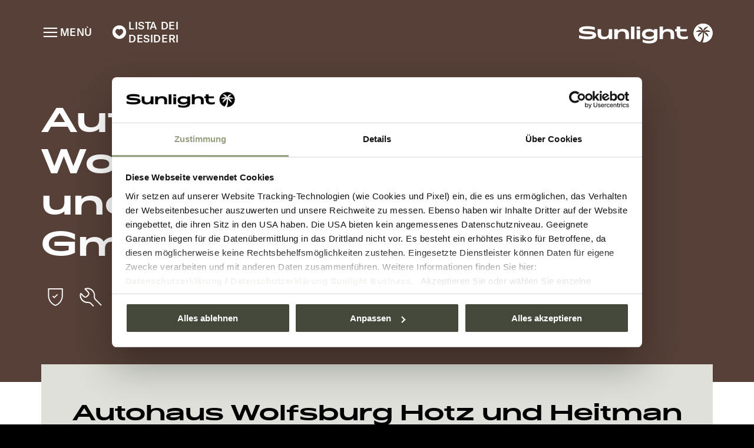

--- FILE ---
content_type: text/html
request_url: https://www.sunlight.de/it/concessionari/autohaus-wolfsburg-hotz-und-heitman-gmbh-co-kg/
body_size: 10872
content:
<!doctype html>
<html lang="it-IT" class="no-js">
<head>
<script id="Cookiebot" src="https://consent.cookiebot.com/uc.js" data-cbid="4146d295-ec0b-4e5f-93b5-28af77fec134" data-blockingmode="auto" type="text/javascript"></script>
<meta charset="UTF-8">
<title>Autohaus Wolfsburg Hotz und Heitman GmbH &amp; Co.KG - Sunlight</title>
<meta http-equiv="X-UA-Compatible" content="IE=edge,chrome=1">
<meta name="viewport" content="width=device-width, initial-scale=1.0">
<link rel="shortcut icon" href="https://www.sunlight.de/wp-content/themes/sun/img/favicon/favicon.ico" type="image/x-icon">
<link rel="apple-touch-icon" sizes="180x180" href="https://www.sunlight.de/wp-content/themes/sun/img/favicon/apple-touch-icon.png">
<link rel="icon" type="image/png" sizes="32x32" href="https://www.sunlight.de/wp-content/themes/sun/img/favicon/favicon-32x32.png">
<link rel="icon" type="image/png" sizes="16x16" href="https://www.sunlight.de/wp-content/themes/sun/img/favicon/favicon-16x16.png">
<link rel="manifest" href="https://www.sunlight.de/wp-content/themes/sun/img/favicon/site.webmanifest">
<link rel="mask-icon" href="https://www.sunlight.de/wp-content/themes/sun/img/favicon/safari-pinned-tab.svg" color="#5bbad5">
<meta name="msapplication-TileColor" content="#da532c">
<meta name="theme-color" content="#ffffff">
<meta name='robots' content='index, follow, max-image-preview:large, max-snippet:-1, max-video-preview:-1' />
<link rel="alternate" href="https://www.sunlight.de/haendler/autohaus-wolfsburg-hotz-und-heitman-gmbh-co-kg/" hreflang="de-DE" />
<link rel="alternate" href="https://www.sunlight.de/ch/haendler/autohaus-wolfsburg-hotz-und-heitman-gmbh-co-kg/" hreflang="de-CH" />
<link rel="alternate" href="https://www.sunlight.de/at/haendler/autohaus-wolfsburg-hotz-und-heitman-gmbh-co-kg/" hreflang="de-AT" />
<link rel="alternate" href="https://www.sunlight.de/fr-ch/concessionnaire/autohaus-wolfsburg-hotz-und-heitman-gmbh-co-kg/" hreflang="fr-CH" />
<link rel="alternate" href="https://www.sunlight.de/fi/kauppiaat/autohaus-wolfsburg-hotz-und-heitman-gmbh-co-kg/" hreflang="fi" />
<link rel="alternate" href="https://www.sunlight.de/nn/forhandler/autohaus-wolfsburg-hotz-und-heitman-gmbh-co-kg/" hreflang="nn" />
<link rel="alternate" href="https://www.sunlight.de/sv/aaterforsaljare/autohaus-wolfsburg-hotz-und-heitman-gmbh-co-kg/" hreflang="sv" />
<link rel="alternate" href="https://www.sunlight.de/da/forhandler/autohaus-wolfsburg-hotz-und-heitman-gmbh-co-kg/" hreflang="da" />
<link rel="alternate" href="https://www.sunlight.de/nl-be/dealer/autohaus-wolfsburg-hotz-und-heitman-gmbh-co-kg/" hreflang="nl-BE" />
<link rel="alternate" href="https://www.sunlight.de/fr-be/concessionnaire/autohaus-wolfsburg-hotz-und-heitman-gmbh-co-kg/" hreflang="fr-BE" />
<link rel="alternate" href="https://www.sunlight.de/nl/dealer/autohaus-wolfsburg-hotz-und-heitman-gmbh-co-kg/" hreflang="nl-NL" />
<link rel="alternate" href="https://www.sunlight.de/fr/concessionnaire/autohaus-wolfsburg-hotz-und-heitman-gmbh-co-kg/" hreflang="fr-FR" />
<link rel="alternate" href="https://www.sunlight.de/it/concessionari/autohaus-wolfsburg-hotz-und-heitman-gmbh-co-kg/" hreflang="it" />
<link rel="alternate" href="https://www.sunlight.de/es/concesionarios/autohaus-wolfsburg-hotz-und-heitman-gmbh-co-kg/" hreflang="es" />
<link rel="alternate" href="https://www.sunlight.de/en/dealers/autohaus-wolfsburg-hotz-und-heitman-gmbh-co-kg/" hreflang="en-GB" />
<link rel="alternate" href="https://www.sunlight.de/en-int/dealers/autohaus-wolfsburg-hotz-und-heitman-gmbh-co-kg/" hreflang="en-US" />
<link rel="alternate" href="https://www.sunlight.de/cs/dealers/autohaus-wolfsburg-hotz-und-heitman-gmbh-co-kg/" hreflang="cs" />
<link rel="alternate" href="https://www.sunlight.de/pl/dealers/autohaus-wolfsburg-hotz-und-heitman-gmbh-co-kg/" hreflang="pl" />
<!-- This site is optimized with the Yoast SEO plugin v26.7 - https://yoast.com/wordpress/plugins/seo/ -->
<link rel="canonical" href="https://www.sunlight.de/it/concessionari/autohaus-wolfsburg-hotz-und-heitman-gmbh-co-kg/" />
<meta property="og:locale" content="it_IT" />
<meta property="og:locale:alternate" content="de_DE" />
<meta property="og:locale:alternate" content="" />
<meta property="og:locale:alternate" content="fi_FI" />
<meta property="og:locale:alternate" content="nn_NO" />
<meta property="og:locale:alternate" content="sv_SE" />
<meta property="og:locale:alternate" content="da_DK" />
<meta property="og:locale:alternate" content="nl_BE" />
<meta property="og:locale:alternate" content="fr_FR" />
<meta property="og:locale:alternate" content="nl_NL" />
<meta property="og:locale:alternate" content="es_ES" />
<meta property="og:locale:alternate" content="en_GB" />
<meta property="og:locale:alternate" content="en_US" />
<meta property="og:locale:alternate" content="cs_CZ" />
<meta property="og:locale:alternate" content="pl_PL" />
<meta property="og:type" content="article" />
<meta property="og:title" content="Autohaus Wolfsburg Hotz und Heitman GmbH &amp; Co.KG - Sunlight" />
<meta property="og:url" content="https://www.sunlight.de/it/concessionari/autohaus-wolfsburg-hotz-und-heitman-gmbh-co-kg/" />
<meta property="og:site_name" content="Sunlight" />
<meta property="article:publisher" content="https://www.facebook.com/sunlight/" />
<meta property="article:modified_time" content="2026-01-29T13:30:54+00:00" />
<meta name="twitter:card" content="summary_large_image" />
<script type="application/ld+json" class="yoast-schema-graph">{"@context":"https://schema.org","@graph":[{"@type":"WebPage","@id":"https://www.sunlight.de/it/concessionari/autohaus-wolfsburg-hotz-und-heitman-gmbh-co-kg/","url":"https://www.sunlight.de/it/concessionari/autohaus-wolfsburg-hotz-und-heitman-gmbh-co-kg/","name":"Autohaus Wolfsburg Hotz und Heitman GmbH & Co.KG - Sunlight","isPartOf":{"@id":"https://www.sunlight.de/it/#website"},"datePublished":"2024-03-26T13:23:13+00:00","dateModified":"2026-01-29T13:30:54+00:00","breadcrumb":{"@id":"https://www.sunlight.de/it/concessionari/autohaus-wolfsburg-hotz-und-heitman-gmbh-co-kg/#breadcrumb"},"inLanguage":"it-IT","potentialAction":[{"@type":"ReadAction","target":["https://www.sunlight.de/it/concessionari/autohaus-wolfsburg-hotz-und-heitman-gmbh-co-kg/"]}]},{"@type":"BreadcrumbList","@id":"https://www.sunlight.de/it/concessionari/autohaus-wolfsburg-hotz-und-heitman-gmbh-co-kg/#breadcrumb","itemListElement":[{"@type":"ListItem","position":1,"name":"Home","item":"https://www.sunlight.de/it/"},{"@type":"ListItem","position":2,"name":"Concessionari","item":"https://www.sunlight.de/it/concessionari/"},{"@type":"ListItem","position":3,"name":"Autohaus Wolfsburg Hotz und Heitman GmbH &#038; Co.KG"}]},{"@type":"WebSite","@id":"https://www.sunlight.de/it/#website","url":"https://www.sunlight.de/it/","name":"Sunlight","description":"Adventure Now.","publisher":{"@id":"https://www.sunlight.de/it/#organization"},"potentialAction":[{"@type":"SearchAction","target":{"@type":"EntryPoint","urlTemplate":"https://www.sunlight.de/it/?s={search_term_string}"},"query-input":{"@type":"PropertyValueSpecification","valueRequired":true,"valueName":"search_term_string"}}],"inLanguage":"it-IT"},{"@type":"Organization","@id":"https://www.sunlight.de/it/#organization","name":"Sunlight GmbH","url":"https://www.sunlight.de/it/","logo":{"@type":"ImageObject","inLanguage":"it-IT","@id":"https://www.sunlight.de/it/#/schema/logo/image/","url":"https://www.sunlight.de/wp-content/uploads/2024/02/logo-black.svg","contentUrl":"https://www.sunlight.de/wp-content/uploads/2024/02/logo-black.svg","width":169,"height":26,"caption":"Sunlight GmbH"},"image":{"@id":"https://www.sunlight.de/it/#/schema/logo/image/"},"sameAs":["https://www.facebook.com/sunlight/","https://www.instagram.com/sunlight_adventurenow/","https://www.youtube.com/channel/UCu4yd_z6TKFzVse2Pfi6MXA","https://open.spotify.com/user/sptve0ku32han5mdymuwg5yov?si=TXHYUN0cRG6TxiC8JfsaDg","https://www.linkedin.com/company/sunlight-gmbh","https://www.tiktok.com/@sunlight.adventurenow"]}]}</script>
<!-- / Yoast SEO plugin. -->
<style id='wp-img-auto-sizes-contain-inline-css' type='text/css'>
img:is([sizes=auto i],[sizes^="auto," i]){contain-intrinsic-size:3000px 1500px}
/*# sourceURL=wp-img-auto-sizes-contain-inline-css */
</style>
<style id='wp-block-library-inline-css' type='text/css'>
:root{--wp-block-synced-color:#7a00df;--wp-block-synced-color--rgb:122,0,223;--wp-bound-block-color:var(--wp-block-synced-color);--wp-editor-canvas-background:#ddd;--wp-admin-theme-color:#007cba;--wp-admin-theme-color--rgb:0,124,186;--wp-admin-theme-color-darker-10:#006ba1;--wp-admin-theme-color-darker-10--rgb:0,107,160.5;--wp-admin-theme-color-darker-20:#005a87;--wp-admin-theme-color-darker-20--rgb:0,90,135;--wp-admin-border-width-focus:2px}@media (min-resolution:192dpi){:root{--wp-admin-border-width-focus:1.5px}}.wp-element-button{cursor:pointer}:root .has-very-light-gray-background-color{background-color:#eee}:root .has-very-dark-gray-background-color{background-color:#313131}:root .has-very-light-gray-color{color:#eee}:root .has-very-dark-gray-color{color:#313131}:root .has-vivid-green-cyan-to-vivid-cyan-blue-gradient-background{background:linear-gradient(135deg,#00d084,#0693e3)}:root .has-purple-crush-gradient-background{background:linear-gradient(135deg,#34e2e4,#4721fb 50%,#ab1dfe)}:root .has-hazy-dawn-gradient-background{background:linear-gradient(135deg,#faaca8,#dad0ec)}:root .has-subdued-olive-gradient-background{background:linear-gradient(135deg,#fafae1,#67a671)}:root .has-atomic-cream-gradient-background{background:linear-gradient(135deg,#fdd79a,#004a59)}:root .has-nightshade-gradient-background{background:linear-gradient(135deg,#330968,#31cdcf)}:root .has-midnight-gradient-background{background:linear-gradient(135deg,#020381,#2874fc)}:root{--wp--preset--font-size--normal:16px;--wp--preset--font-size--huge:42px}.has-regular-font-size{font-size:1em}.has-larger-font-size{font-size:2.625em}.has-normal-font-size{font-size:var(--wp--preset--font-size--normal)}.has-huge-font-size{font-size:var(--wp--preset--font-size--huge)}.has-text-align-center{text-align:center}.has-text-align-left{text-align:left}.has-text-align-right{text-align:right}.has-fit-text{white-space:nowrap!important}#end-resizable-editor-section{display:none}.aligncenter{clear:both}.items-justified-left{justify-content:flex-start}.items-justified-center{justify-content:center}.items-justified-right{justify-content:flex-end}.items-justified-space-between{justify-content:space-between}.screen-reader-text{border:0;clip-path:inset(50%);height:1px;margin:-1px;overflow:hidden;padding:0;position:absolute;width:1px;word-wrap:normal!important}.screen-reader-text:focus{background-color:#ddd;clip-path:none;color:#444;display:block;font-size:1em;height:auto;left:5px;line-height:normal;padding:15px 23px 14px;text-decoration:none;top:5px;width:auto;z-index:100000}html :where(.has-border-color){border-style:solid}html :where([style*=border-top-color]){border-top-style:solid}html :where([style*=border-right-color]){border-right-style:solid}html :where([style*=border-bottom-color]){border-bottom-style:solid}html :where([style*=border-left-color]){border-left-style:solid}html :where([style*=border-width]){border-style:solid}html :where([style*=border-top-width]){border-top-style:solid}html :where([style*=border-right-width]){border-right-style:solid}html :where([style*=border-bottom-width]){border-bottom-style:solid}html :where([style*=border-left-width]){border-left-style:solid}html :where(img[class*=wp-image-]){height:auto;max-width:100%}:where(figure){margin:0 0 1em}html :where(.is-position-sticky){--wp-admin--admin-bar--position-offset:var(--wp-admin--admin-bar--height,0px)}@media screen and (max-width:600px){html :where(.is-position-sticky){--wp-admin--admin-bar--position-offset:0px}}
/*# sourceURL=wp-block-library-inline-css */
</style><style id='global-styles-inline-css' type='text/css'>
:root{--wp--preset--aspect-ratio--square: 1;--wp--preset--aspect-ratio--4-3: 4/3;--wp--preset--aspect-ratio--3-4: 3/4;--wp--preset--aspect-ratio--3-2: 3/2;--wp--preset--aspect-ratio--2-3: 2/3;--wp--preset--aspect-ratio--16-9: 16/9;--wp--preset--aspect-ratio--9-16: 9/16;--wp--preset--color--black: #000000;--wp--preset--color--cyan-bluish-gray: #abb8c3;--wp--preset--color--white: #ffffff;--wp--preset--color--pale-pink: #f78da7;--wp--preset--color--vivid-red: #cf2e2e;--wp--preset--color--luminous-vivid-orange: #ff6900;--wp--preset--color--luminous-vivid-amber: #fcb900;--wp--preset--color--light-green-cyan: #7bdcb5;--wp--preset--color--vivid-green-cyan: #00d084;--wp--preset--color--pale-cyan-blue: #8ed1fc;--wp--preset--color--vivid-cyan-blue: #0693e3;--wp--preset--color--vivid-purple: #9b51e0;--wp--preset--gradient--vivid-cyan-blue-to-vivid-purple: linear-gradient(135deg,rgb(6,147,227) 0%,rgb(155,81,224) 100%);--wp--preset--gradient--light-green-cyan-to-vivid-green-cyan: linear-gradient(135deg,rgb(122,220,180) 0%,rgb(0,208,130) 100%);--wp--preset--gradient--luminous-vivid-amber-to-luminous-vivid-orange: linear-gradient(135deg,rgb(252,185,0) 0%,rgb(255,105,0) 100%);--wp--preset--gradient--luminous-vivid-orange-to-vivid-red: linear-gradient(135deg,rgb(255,105,0) 0%,rgb(207,46,46) 100%);--wp--preset--gradient--very-light-gray-to-cyan-bluish-gray: linear-gradient(135deg,rgb(238,238,238) 0%,rgb(169,184,195) 100%);--wp--preset--gradient--cool-to-warm-spectrum: linear-gradient(135deg,rgb(74,234,220) 0%,rgb(151,120,209) 20%,rgb(207,42,186) 40%,rgb(238,44,130) 60%,rgb(251,105,98) 80%,rgb(254,248,76) 100%);--wp--preset--gradient--blush-light-purple: linear-gradient(135deg,rgb(255,206,236) 0%,rgb(152,150,240) 100%);--wp--preset--gradient--blush-bordeaux: linear-gradient(135deg,rgb(254,205,165) 0%,rgb(254,45,45) 50%,rgb(107,0,62) 100%);--wp--preset--gradient--luminous-dusk: linear-gradient(135deg,rgb(255,203,112) 0%,rgb(199,81,192) 50%,rgb(65,88,208) 100%);--wp--preset--gradient--pale-ocean: linear-gradient(135deg,rgb(255,245,203) 0%,rgb(182,227,212) 50%,rgb(51,167,181) 100%);--wp--preset--gradient--electric-grass: linear-gradient(135deg,rgb(202,248,128) 0%,rgb(113,206,126) 100%);--wp--preset--gradient--midnight: linear-gradient(135deg,rgb(2,3,129) 0%,rgb(40,116,252) 100%);--wp--preset--font-size--small: 13px;--wp--preset--font-size--medium: 20px;--wp--preset--font-size--large: 36px;--wp--preset--font-size--x-large: 42px;--wp--preset--spacing--20: 0.44rem;--wp--preset--spacing--30: 0.67rem;--wp--preset--spacing--40: 1rem;--wp--preset--spacing--50: 1.5rem;--wp--preset--spacing--60: 2.25rem;--wp--preset--spacing--70: 3.38rem;--wp--preset--spacing--80: 5.06rem;--wp--preset--shadow--natural: 6px 6px 9px rgba(0, 0, 0, 0.2);--wp--preset--shadow--deep: 12px 12px 50px rgba(0, 0, 0, 0.4);--wp--preset--shadow--sharp: 6px 6px 0px rgba(0, 0, 0, 0.2);--wp--preset--shadow--outlined: 6px 6px 0px -3px rgb(255, 255, 255), 6px 6px rgb(0, 0, 0);--wp--preset--shadow--crisp: 6px 6px 0px rgb(0, 0, 0);}:where(.is-layout-flex){gap: 0.5em;}:where(.is-layout-grid){gap: 0.5em;}body .is-layout-flex{display: flex;}.is-layout-flex{flex-wrap: wrap;align-items: center;}.is-layout-flex > :is(*, div){margin: 0;}body .is-layout-grid{display: grid;}.is-layout-grid > :is(*, div){margin: 0;}:where(.wp-block-columns.is-layout-flex){gap: 2em;}:where(.wp-block-columns.is-layout-grid){gap: 2em;}:where(.wp-block-post-template.is-layout-flex){gap: 1.25em;}:where(.wp-block-post-template.is-layout-grid){gap: 1.25em;}.has-black-color{color: var(--wp--preset--color--black) !important;}.has-cyan-bluish-gray-color{color: var(--wp--preset--color--cyan-bluish-gray) !important;}.has-white-color{color: var(--wp--preset--color--white) !important;}.has-pale-pink-color{color: var(--wp--preset--color--pale-pink) !important;}.has-vivid-red-color{color: var(--wp--preset--color--vivid-red) !important;}.has-luminous-vivid-orange-color{color: var(--wp--preset--color--luminous-vivid-orange) !important;}.has-luminous-vivid-amber-color{color: var(--wp--preset--color--luminous-vivid-amber) !important;}.has-light-green-cyan-color{color: var(--wp--preset--color--light-green-cyan) !important;}.has-vivid-green-cyan-color{color: var(--wp--preset--color--vivid-green-cyan) !important;}.has-pale-cyan-blue-color{color: var(--wp--preset--color--pale-cyan-blue) !important;}.has-vivid-cyan-blue-color{color: var(--wp--preset--color--vivid-cyan-blue) !important;}.has-vivid-purple-color{color: var(--wp--preset--color--vivid-purple) !important;}.has-black-background-color{background-color: var(--wp--preset--color--black) !important;}.has-cyan-bluish-gray-background-color{background-color: var(--wp--preset--color--cyan-bluish-gray) !important;}.has-white-background-color{background-color: var(--wp--preset--color--white) !important;}.has-pale-pink-background-color{background-color: var(--wp--preset--color--pale-pink) !important;}.has-vivid-red-background-color{background-color: var(--wp--preset--color--vivid-red) !important;}.has-luminous-vivid-orange-background-color{background-color: var(--wp--preset--color--luminous-vivid-orange) !important;}.has-luminous-vivid-amber-background-color{background-color: var(--wp--preset--color--luminous-vivid-amber) !important;}.has-light-green-cyan-background-color{background-color: var(--wp--preset--color--light-green-cyan) !important;}.has-vivid-green-cyan-background-color{background-color: var(--wp--preset--color--vivid-green-cyan) !important;}.has-pale-cyan-blue-background-color{background-color: var(--wp--preset--color--pale-cyan-blue) !important;}.has-vivid-cyan-blue-background-color{background-color: var(--wp--preset--color--vivid-cyan-blue) !important;}.has-vivid-purple-background-color{background-color: var(--wp--preset--color--vivid-purple) !important;}.has-black-border-color{border-color: var(--wp--preset--color--black) !important;}.has-cyan-bluish-gray-border-color{border-color: var(--wp--preset--color--cyan-bluish-gray) !important;}.has-white-border-color{border-color: var(--wp--preset--color--white) !important;}.has-pale-pink-border-color{border-color: var(--wp--preset--color--pale-pink) !important;}.has-vivid-red-border-color{border-color: var(--wp--preset--color--vivid-red) !important;}.has-luminous-vivid-orange-border-color{border-color: var(--wp--preset--color--luminous-vivid-orange) !important;}.has-luminous-vivid-amber-border-color{border-color: var(--wp--preset--color--luminous-vivid-amber) !important;}.has-light-green-cyan-border-color{border-color: var(--wp--preset--color--light-green-cyan) !important;}.has-vivid-green-cyan-border-color{border-color: var(--wp--preset--color--vivid-green-cyan) !important;}.has-pale-cyan-blue-border-color{border-color: var(--wp--preset--color--pale-cyan-blue) !important;}.has-vivid-cyan-blue-border-color{border-color: var(--wp--preset--color--vivid-cyan-blue) !important;}.has-vivid-purple-border-color{border-color: var(--wp--preset--color--vivid-purple) !important;}.has-vivid-cyan-blue-to-vivid-purple-gradient-background{background: var(--wp--preset--gradient--vivid-cyan-blue-to-vivid-purple) !important;}.has-light-green-cyan-to-vivid-green-cyan-gradient-background{background: var(--wp--preset--gradient--light-green-cyan-to-vivid-green-cyan) !important;}.has-luminous-vivid-amber-to-luminous-vivid-orange-gradient-background{background: var(--wp--preset--gradient--luminous-vivid-amber-to-luminous-vivid-orange) !important;}.has-luminous-vivid-orange-to-vivid-red-gradient-background{background: var(--wp--preset--gradient--luminous-vivid-orange-to-vivid-red) !important;}.has-very-light-gray-to-cyan-bluish-gray-gradient-background{background: var(--wp--preset--gradient--very-light-gray-to-cyan-bluish-gray) !important;}.has-cool-to-warm-spectrum-gradient-background{background: var(--wp--preset--gradient--cool-to-warm-spectrum) !important;}.has-blush-light-purple-gradient-background{background: var(--wp--preset--gradient--blush-light-purple) !important;}.has-blush-bordeaux-gradient-background{background: var(--wp--preset--gradient--blush-bordeaux) !important;}.has-luminous-dusk-gradient-background{background: var(--wp--preset--gradient--luminous-dusk) !important;}.has-pale-ocean-gradient-background{background: var(--wp--preset--gradient--pale-ocean) !important;}.has-electric-grass-gradient-background{background: var(--wp--preset--gradient--electric-grass) !important;}.has-midnight-gradient-background{background: var(--wp--preset--gradient--midnight) !important;}.has-small-font-size{font-size: var(--wp--preset--font-size--small) !important;}.has-medium-font-size{font-size: var(--wp--preset--font-size--medium) !important;}.has-large-font-size{font-size: var(--wp--preset--font-size--large) !important;}.has-x-large-font-size{font-size: var(--wp--preset--font-size--x-large) !important;}
/*# sourceURL=global-styles-inline-css */
</style>
<style id='classic-theme-styles-inline-css' type='text/css'>
/*! This file is auto-generated */
.wp-block-button__link{color:#fff;background-color:#32373c;border-radius:9999px;box-shadow:none;text-decoration:none;padding:calc(.667em + 2px) calc(1.333em + 2px);font-size:1.125em}.wp-block-file__button{background:#32373c;color:#fff;text-decoration:none}
/*# sourceURL=/wp-includes/css/classic-themes.min.css */
</style>
<!-- <link rel='stylesheet' id='sunlight-pim-sync-css' href='https://www.sunlight.de/wp-content/plugins/sunlight-pim-sync/public/css/sunlight-pim-sync-public.css?ver=1.0.2' type='text/css' media='all' /> -->
<!-- <link rel='stylesheet' id='search-filter-plugin-styles-css' href='https://www.sunlight.de/wp-content/plugins/search-filter-pro/public/assets/css/search-filter.min.css?ver=2.5.21' type='text/css' media='all' /> -->
<!-- <link rel='stylesheet' id='style-css' href='https://www.sunlight.de/wp-content/themes/sun/dist/css/frontend.css?ver=2026-01-29-1047' type='text/css' media='all' /> -->
<link rel="stylesheet" type="text/css" href="//www.sunlight.de/wp-content/cache/wpfc-minified/ld774wty/c74yx.css" media="all"/>
<script type="text/javascript" data-cookieconsent="necessary" src="https://www.sunlight.de/wp-includes/js/jquery/jquery.min.js?ver=3.7.1" id="jquery-core-js"></script>
<script type="text/javascript" data-cookieconsent="necessary" src="https://www.sunlight.de/wp-includes/js/jquery/jquery-migrate.min.js?ver=3.4.1" id="jquery-migrate-js"></script>
<script type="text/javascript" data-cookieconsent="necessary" src="https://www.sunlight.de/wp-content/plugins/sunlight-pim-sync/public/js/sunlight-pim-sync-public.js?ver=1.0.2" id="sunlight-pim-sync-js"></script>
<script type='text/javascript' id='search-filter-plugin-build-js-extra'>
/* <![CDATA[ */
var SF_LDATA = {"ajax_url":"https://www.sunlight.de/wp-admin/admin-ajax.php","home_url":"https://www.sunlight.de/","extensions":[]};
/* ]]> */
</script>
<script type="text/javascript" data-cookieconsent="necessary" src="https://www.sunlight.de/wp-content/plugins/search-filter-pro/public/assets/js/search-filter-build.min.js?ver=2.5.21" id="search-filter-plugin-build-js"></script>
<script type="text/javascript" data-cookieconsent="necessary" src="https://www.sunlight.de/wp-content/plugins/search-filter-pro/public/assets/js/chosen.jquery.min.js?ver=2.5.21" id="search-filter-plugin-chosen-js"></script>
<meta name="google-site-verification" content="setCXsno-dwBtXUi5NDxeiBurPs71lpv1I0CQ2rv7vk" />
<!-- Google Tag Manager -->
<script data-cookieconsent="ignore">
window.dataLayer = window.dataLayer || [];
function gtag() {
dataLayer.push(arguments);
}
gtag('consent', 'default', {
'ad_personalization': 'denied',
'ad_storage': 'denied',
'ad_user_data': 'denied',
'analytics_storage': 'denied',
'functionality_storage': 'denied',
'personalization_storage': 'denied',
'security_storage': 'granted',
});
gtag("set", "ads_data_redaction", true);
gtag("set", "url_passthrough", true);
</script>
<script data-cookieconsent="ignore">
(function(w,d,s,l,i){
w[l]=w[l]||[];w[l].push({'gtm.start': new Date().getTime(),event:'gtm.js'});
var f=d.getElementsByTagName(s)[0],
j=d.createElement(s),dl=l!='dataLayer'?'&l='+l:'';j.async=true;j.src='https://www.googletagmanager.com/gtm.js?id='+i+dl;f.parentNode.insertBefore(j,f);
})(window,document,'script','dataLayer','GTM-MRB64NC');
</script>
<script data-cookieconsent="ignore">
window.addEventListener('CookiebotOnAccept', function() {
gtag('consent', 'update', {
ad_storage: Cookiebot.consent.marketing ? 'granted' : 'denied',
analytics_storage: Cookiebot.consent.statistics ? 'granted' : 'denied',
functionality_storage: Cookiebot.consent.preferences ? 'granted' : 'denied',
security_storage: 'granted',
ad_user_data: Cookiebot.consent.marketing ? 'granted' : 'denied',
ad_personalization: Cookiebot.consent.marketing ? 'granted' : 'denied'
});
dataLayer.push({ event: 'cookie_consent_update' });
});
</script>
<!-- End Google Tag Manager -->
</head>
<body class="wp-singular sunlight_dealers-template-default single single-sunlight_dealers postid-14038 wp-theme-sun">
<header class="header">
<div class="header__container collapsible">
<a class="header__logo" href="https://www.sunlight.de/it">
<img class="header__logo-img header__logo-img--white" src="https://www.sunlight.de/wp-content/themes/sun/img/logo-white.svg" alt="Sunlight" height="25" width="163" />
<img class="header__logo-img header__logo-img--black" src="https://www.sunlight.de/wp-content/themes/sun/img/logo-black.svg" alt="Sunlight" height="25" width="163" />
</a>
<div class="header__quicknav">
<a href="#" class="header__search-trigger"><span>Ricerca</span></a>
<a href="https://www.sunlight.de/it/la-vostra-lista-dei-desideri/" class="header__wishlist-trigger"><span>Lista dei desideri</span></a>
<a href="#" class="header__menu-trigger collapsible__collapser" data-bodytrigger="menu-open"><span data-switchtext="Chiudere">Menù</span></a>
</div>
<div class="header__menu-wrapper collapsible__content">
<a href="#" class="header__menu-headline" data-home-text="Home">Home</a>
<div class="collapsible__content-wrapper">
<nav class="header__menu main-nav">
<ul id="menu-header-it" class="main-nav__menu main-menu"><li id="menu-item-58439" class="menu-item-modelli menu-item menu-item-type-post_type_archive menu-item-object-sunlight_models menu-item-58439 menu-item-has-children"><span class="menu-entry">Modelli</span><div class="sub-menu"><div class="menu-item menu-item--with-image menu-item--autocaravan"><a data-sm-link href="https://www.sunlight.de/it/modelli/autocaravan/">
<picture
>	<!--[if IE 9]><video style="display: none;"><![endif]-->
<!--[if IE 9]></video><![endif]-->
<img width="1080" height="766" src="https://www.sunlight.de/wp-content/webp-express/webp-images/uploads/2024/08/SL_Motorhomes_T67-120x85.png.webp"  data-srcset="https://www.sunlight.de/wp-content/webp-express/webp-images/uploads/2024/08/SL_Motorhomes_T67-120x85.png.webp 120w,  https://www.sunlight.de/wp-content/webp-express/webp-images/uploads/2024/08/SL_Motorhomes_T67-527x374.png.webp 300w,  https://www.sunlight.de/wp-content/webp-express/webp-images/uploads/2024/08/SL_Motorhomes_T67-1000x709.png.webp 1000w,  https://www.sunlight.de/wp-content/webp-express/webp-images/uploads/2024/08/SL_Motorhomes_T67.png.webp 1080w,  https://www.sunlight.de/wp-content/webp-express/webp-images/uploads/2024/08/SL_Motorhomes_T67.png.webp 1024w,  https://www.sunlight.de/wp-content/webp-express/webp-images/uploads/2024/08/SL_Motorhomes_T67.png.webp 1080w,  https://www.sunlight.de/wp-content/webp-express/webp-images/uploads/2024/08/SL_Motorhomes_T67.png.webp 1080w,  https://www.sunlight.de/wp-content/webp-express/webp-images/uploads/2024/08/SL_Motorhomes_T67.png.webp 1080w" class="lazyload" data-sizes="auto" alt=""
/></picture><span>Autocaravan</span></a></div><div class="menu-item menu-item--with-image menu-item--camper-van"><a data-sm-link href="https://www.sunlight.de/it/modelli/camper-van/">
<picture
>	<!--[if IE 9]><video style="display: none;"><![endif]-->
<!--[if IE 9]></video><![endif]-->
<img width="1080" height="766" src="https://www.sunlight.de/wp-content/webp-express/webp-images/uploads/2024/08/SL_CamperVans_CLIFF-120x85.png.webp"  data-srcset="https://www.sunlight.de/wp-content/webp-express/webp-images/uploads/2024/08/SL_CamperVans_CLIFF-120x85.png.webp 120w,  https://www.sunlight.de/wp-content/webp-express/webp-images/uploads/2024/08/SL_CamperVans_CLIFF-527x374.png.webp 300w,  https://www.sunlight.de/wp-content/webp-express/webp-images/uploads/2024/08/SL_CamperVans_CLIFF-1000x709.png.webp 1000w,  https://www.sunlight.de/wp-content/webp-express/webp-images/uploads/2024/08/SL_CamperVans_CLIFF.png.webp 1080w,  https://www.sunlight.de/wp-content/webp-express/webp-images/uploads/2024/08/SL_CamperVans_CLIFF.png.webp 1024w,  https://www.sunlight.de/wp-content/webp-express/webp-images/uploads/2024/08/SL_CamperVans_CLIFF.png.webp 1080w,  https://www.sunlight.de/wp-content/webp-express/webp-images/uploads/2024/08/SL_CamperVans_CLIFF.png.webp 1080w,  https://www.sunlight.de/wp-content/webp-express/webp-images/uploads/2024/08/SL_CamperVans_CLIFF.png.webp 1080w" class="lazyload" data-sizes="auto" alt=""
/></picture><span>Campervan</span></a></div></div></li>
<li id="menu-item-111646" class="menu-item-configuratore menu-item menu-item-type-custom menu-item-object-custom menu-item-111646"><a data-sm-link=""  href="https://configurator.sunlight.de/it/">Configuratore</a></li>
<li id="menu-item-58441" class="menu-item-trovate-il-vostro-sunlight menu-item menu-item-type-post_type menu-item-object-page menu-item-58441"><a data-sm-link=""  href="https://www.sunlight.de/it/trova-veicoli/">Trovate il vostro Sunlight</a></li>
<li id="menu-item-58442" class="menu-item-ricerca-concessionari menu-item menu-item-type-post_type_archive menu-item-object-sunlight_dealers menu-item-58442"><a data-sm-link=""  href="https://www.sunlight.de/it/concessionari/">Ricerca concessionari</a></li>
<li id="menu-item-58443" class="menu-item-scoprire menu-item menu-item-type-custom menu-item-object-custom menu-item-has-children menu-item-58443"><span class="menu-entry">Scoprire</span>
<ul class="sub-menu">
<li id="menu-item-58444" class="menu-item-consigli-viaggi menu-item menu-item-type-post_type menu-item-object-page current_page_parent menu-item-58444"><a data-sm-link=""  href="https://www.sunlight.de/it/consigli-viaggi/">Consigli &#038; Viaggi</a></li>
<li id="menu-item-58445" class="menu-item-basecamp menu-item menu-item-type-post_type menu-item-object-page menu-item-58445"><a data-sm-link=""  href="https://www.sunlight.de/it/basecamp/">Basecamp</a></li>
<li id="menu-item-58446" class="menu-item-calendario-degli-eventi menu-item menu-item-type-post_type_archive menu-item-object-sunlight_event menu-item-58446"><a data-sm-link=""  href="https://www.sunlight.de/it/eventi/">Calendario degli eventi</a></li>
<li id="menu-item-58447" class="menu-item-adventure-crew menu-item menu-item-type-post_type_archive menu-item-object-sunlight_team menu-item-58447"><a data-sm-link=""  href="https://www.sunlight.de/it/adventure-crew/">Adventure Crew</a></li>
<li id="menu-item-63074" class="menu-item-su-di-noi menu-item menu-item-type-post_type menu-item-object-page menu-item-63074"><a data-sm-link=""  href="https://www.sunlight.de/it/su-di-noi/">Su di noi</a></li>
</ul>
</li>
<li id="menu-item-58450" class="menu-item-servizi menu-item menu-item-type-custom menu-item-object-custom menu-item-has-children menu-item-58450"><span class="menu-entry">Servizi</span>
<ul class="sub-menu">
<li id="menu-item-58451" class="menu-item-newsletter menu-item menu-item-type-post_type menu-item-object-page menu-item-58451"><a data-sm-link=""  href="https://www.sunlight.de/it/newsletter/">Newsletter</a></li>
<li id="menu-item-58452" class="menu-item-materiale-informativo menu-item menu-item-type-post_type menu-item-object-page menu-item-58452"><a data-sm-link=""  href="https://www.sunlight.de/it/materiale-informativo/">Materiale informativo</a></li>
<li id="menu-item-58453" class="menu-item-ricambi-accessori-originali menu-item menu-item-type-post_type menu-item-object-page menu-item-58453"><a data-sm-link=""  href="https://www.sunlight.de/it/ricambi-accessori-originali/">Ricambi &#038; Accessori originali</a></li>
<li id="menu-item-58449" class="menu-item-faq menu-item menu-item-type-post_type menu-item-object-page menu-item-58449"><a data-sm-link=""  href="https://www.sunlight.de/it/faq/">FAQ</a></li>
<li id="menu-item-58454" class="menu-item-pressroom menu-item menu-item-type-custom menu-item-object-custom menu-item-58454"><a data-sm-link=""  href="https://press.sunlight.de/en/sunlight-pressroom/">Pressroom</a></li>
<li id="menu-item-101761" class="menu-item-welcome-package menu-item menu-item-type-custom menu-item-object-custom menu-item-101761"><a data-sm-link=""  href="https://cloud.marketing.sunlight.de/welcome-package-p1?l=it">Welcome Package</a></li>
</ul>
</li>
</ul>                </nav>
<div class="header__langnav">
<a class="lang-nav-switch lang-nav-switch--it" href="#"><span>Italia</span>  <span class="lang-nav__country-code">/ ITA</span><small>Italiano</small></a>
</div>
</div>
</div>
</div>
<div class="lang-nav">
<div class="lang-nav__items-container">
<ul class="lang-nav__items">
<li class="lang-nav__item lang-nav__item--35 lang-nav__item--fr-be"><a lang="fr-be" hreflang="fr-be" href="https://www.sunlight.de/fr-be/concessionnaire/autohaus-wolfsburg-hotz-und-heitman-gmbh-co-kg/"><span><span>Belgique</span>  <span class="lang-nav__country-code">/ BEL</span><small>Français</small></span></a></li><li class="lang-nav__item lang-nav__item--60 lang-nav__item--nl-be"><a lang="nl-be" hreflang="nl-be" href="https://www.sunlight.de/nl-be/dealer/autohaus-wolfsburg-hotz-und-heitman-gmbh-co-kg/"><span><span>België</span>  <span class="lang-nav__country-code">/ BEL</span><small>Nederlands</small></span></a></li><li class="lang-nav__item lang-nav__item--5 lang-nav__item--da"><a lang="da" hreflang="da" href="https://www.sunlight.de/da/forhandler/autohaus-wolfsburg-hotz-und-heitman-gmbh-co-kg/"><span><span>Danmark</span>  <span class="lang-nav__country-code">/ DNK</span><small>Dansk</small></span></a></li><li class="lang-nav__item lang-nav__item--2 lang-nav__item--de"><a lang="de" hreflang="de" href="https://www.sunlight.de/haendler/autohaus-wolfsburg-hotz-und-heitman-gmbh-co-kg/"><span><span>Deutschland</span> <span class="lang-nav__country-code">/ GER</span><small>Deutsch</small></span></a></li><li class="lang-nav__item lang-nav__item--25 lang-nav__item--es"><a lang="es" hreflang="es" href="https://www.sunlight.de/es/concesionarios/autohaus-wolfsburg-hotz-und-heitman-gmbh-co-kg/"><span><span>España</span>  <span class="lang-nav__country-code">/ ESP</span><small>Español</small></span></a></li><li class="lang-nav__item lang-nav__item--30 lang-nav__item--fr"><a lang="fr" hreflang="fr" href="https://www.sunlight.de/fr/concessionnaire/autohaus-wolfsburg-hotz-und-heitman-gmbh-co-kg/"><span><span>France</span>  <span class="lang-nav__country-code">/ FRA</span><small>Français</small></span></a></li><li class="lang-nav__item lang-nav__item--20 lang-nav__item--en"><a lang="en" hreflang="en" href="https://www.sunlight.de/en/dealers/autohaus-wolfsburg-hotz-und-heitman-gmbh-co-kg/"><span><span>Great Britain</span>  <span class="lang-nav__country-code">/ GBR</span><small>English</small></span></a></li><li class="lang-nav__item lang-nav__item--45 lang-nav__item--en-int"><a lang="en-int" hreflang="en-int" href="https://www.sunlight.de/en-int/dealers/autohaus-wolfsburg-hotz-und-heitman-gmbh-co-kg/"><span><span>International</span>  <span class="lang-nav__country-code">/ INT</span><small>English</small></span></a></li><li class="lang-nav__item lang-nav__item--current lang-nav__item--50 lang-nav__item--it"><a lang="it" hreflang="it" href="https://www.sunlight.de/it/concessionari/autohaus-wolfsburg-hotz-und-heitman-gmbh-co-kg/"><span><span>Italia</span>  <span class="lang-nav__country-code">/ ITA</span><small>Italiano</small></span></a></li><li class="lang-nav__item lang-nav__item--55 lang-nav__item--nl"><a lang="nl" hreflang="nl" href="https://www.sunlight.de/nl/dealer/autohaus-wolfsburg-hotz-und-heitman-gmbh-co-kg/"><span><span>Nederland</span>  <span class="lang-nav__country-code">/ NLD</span><small>Nederlands</small></span></a></li><li class="lang-nav__item lang-nav__item--65 lang-nav__item--nn"><a lang="nn" hreflang="nn" href="https://www.sunlight.de/nn/forhandler/autohaus-wolfsburg-hotz-und-heitman-gmbh-co-kg/"><span><span>Norge</span>  <span class="lang-nav__country-code">/ NOR</span><small>Norsk</small></span></a></li><li class="lang-nav__item lang-nav__item--3262 lang-nav__item--pl"><a lang="pl" hreflang="pl" href="https://www.sunlight.de/pl/dealers/autohaus-wolfsburg-hotz-und-heitman-gmbh-co-kg/"><span><span>Polska</span>  <span class="lang-nav__country-code">/ PL</span><small>Polski</small></span></a></li><li class="lang-nav__item lang-nav__item--15 lang-nav__item--ch"><a lang="ch" hreflang="ch" href="https://www.sunlight.de/ch/haendler/autohaus-wolfsburg-hotz-und-heitman-gmbh-co-kg/"><span><span>Schweiz</span>  <span class="lang-nav__country-code">/ CHE</span><small>Deutsch</small></span></a></li><li class="lang-nav__item lang-nav__item--40 lang-nav__item--fr-ch"><a lang="fr-ch" hreflang="fr-ch" href="https://www.sunlight.de/fr-ch/concessionnaire/autohaus-wolfsburg-hotz-und-heitman-gmbh-co-kg/"><span><span>Suisse</span>  <span class="lang-nav__country-code">/ CHE</span><small>Français</small></span></a></li><li class="lang-nav__item lang-nav__item--75 lang-nav__item--fi"><a lang="fi" hreflang="fi" href="https://www.sunlight.de/fi/kauppiaat/autohaus-wolfsburg-hotz-und-heitman-gmbh-co-kg/"><span><span>Suomi</span>  <span class="lang-nav__country-code">/ FIN</span><small>suomi</small></span></a></li><li class="lang-nav__item lang-nav__item--80 lang-nav__item--sv"><a lang="sv" hreflang="sv" href="https://www.sunlight.de/sv/aaterforsaljare/autohaus-wolfsburg-hotz-und-heitman-gmbh-co-kg/"><span><span>Sverige</span>  <span class="lang-nav__country-code">/ SWE</span><small>Svenska</small></span></a></li><li class="lang-nav__item lang-nav__item--10 lang-nav__item--at"><a lang="at" hreflang="at" href="https://www.sunlight.de/at/haendler/autohaus-wolfsburg-hotz-und-heitman-gmbh-co-kg/"><span><span>Österreich</span>  <span class="lang-nav__country-code">/ AUT</span><small>Deutsch</small></span></a></li><li class="lang-nav__item lang-nav__item--3257 lang-nav__item--cs"><a lang="cs" hreflang="cs" href="https://www.sunlight.de/cs/dealers/autohaus-wolfsburg-hotz-und-heitman-gmbh-co-kg/"><span><span>Česká Republika</span>  <span class="lang-nav__country-code">/ CS</span><small>Čeština</small></span></a></li>			</ul>
<a href="#" class="lang-nav__close"><span>Chiudere</span></a>
</div>
</div>
</header><main role="main" id="content" class="page-dealer-detail">
<section>
<div class="intro intro--type-text intro--theme-dark intro--bg-lava intro--nav-none">
<div class="intro__container">
<div class="container-fluid">
<div class="row">
<div class="intro__inner-container col-12 col-lg-6 col-xl-8">
<div class="intro__header">
<h1 class="intro__headline">
Autohaus Wolfsburg Hotz und Heitman GmbH & Co.KG															</h1>
<ul class="intro__headline-decoration intro__headline-decoration--items">
<li class="intro__headline-decoration intro__headline-decoration--contract" title="Concessionario ufficiale">Concessionario ufficiale</li>
<li class="intro__headline-decoration intro__headline-decoration--service" title="Service Partner">Service Partner</li>
<li class="intro__headline-decoration intro__headline-decoration--rental" title="Noleggio">Noleggio</li>
<li class="intro__headline-decoration intro__headline-decoration--campervans" title="Camper Vans Dealer">Camper Vans Dealer</li>
<li class="intro__headline-decoration intro__headline-decoration--motorhomes" title="Motorhomes Dealer">Motorhomes Dealer</li>
</ul>
</div>
</div>
</div>
</div>
</div>
</div>
<div class="hcard-block hcard-block--contact h-card">
<div class="container-fluid">
<div class="hcard-block__container">
<div class="hcard-block__header row">
<h2 class="hcard-block__company p-name visually-hidden">
Autohaus Wolfsburg Hotz und Heitman GmbH & Co.KG                </h2>
</div>
<div class="hcard-block__fields row">
<div class="hcard-block__column col-12 col-lg-4">
<h3 class="hcard-block__headline">
Indirizzo                        </h3>
<p class="hcard-block__address">
<span class="p-street-address">Beesestraße 2</span><br>
<span class="p-postal-code">38446</span>
<span class="p-locality">Wolfsburg</span>
<span class="p-country-name visually-hidden">Germania</span>
<span class="visually-hidden"><span class="p-latitude">52.42818665</span>, <span class="p-longitude visually-hidden">10.824697345846</span>)</span>
</p>
</div>
<div class="hcard-block__column col-12 col-md-6 col-lg-4">
<h3 class="hcard-block__headline">
E-Mail                            </h3>
<a class="u-email" href="mailto:info@autohaus-wolfsburg.de" data-showlabel="mostra"><span>info@autohaus-wolfsburg.de</span></a>
</div>
<div class="hcard-block__column col-12 col-md-6 col-lg-4">
<h3 class="hcard-block__headline">
Numero di telefono                            </h3>
<a class="u-tel p-tel" href="tel:05361 204-0" data-showlabel="mostra"><span>05361 204-0</span></a>
</div>
</div>
<div class="hcard-block__cta-wrapper row">
<div class="col-12 hcard-block__ctas">
<a href="https://www.google.com/maps/?q=Autohaus+Wolfsburg+Hotz+und+Heitman+GmbH+%26+Co.KG+Beesestra%C3%9Fe+2%2C+38446+Wolfsburg%2C+DE" target="_blank" class="hcard-block__cta button button--large button--primary button--route">Naviga</a>
<a href="https://visit.sunlight.de/it/visit.sunlight.de-it?dealer=0010010212" target="_blank" class="hcard-block__cta button button--large button--primary button--appointment">Richiedi un appuntamento</a>
</div>
</div>
</div>
</div>
</div>
<article class="dealer">
<div class="container-fluid">
<div class="row">
<div class="col-12 col-lg-6 order-2 order-lg-1">
<div class="dealer__opening-hours">
<h3 class="dealer__headline">Orari di apertura</h3>
<p>FAHRZEUGVERKAUF<br />
Montag – Freitag:<br />
09:00 -18:00 Uhr<br />
Samstag:<br />
09:00 – 13:00 Uhr</p>
<p>WERKSTATT<br />
Montag-Freitag:<br />
08:00 – 16:00</p>
</div>
</div>
<div class="col-12 col-lg-6 order-1 order-lg-2">
<div class="dealers-locator dealers-locator--map-only dealers-locator--bg-lava">
<div id="search-input" class="is-hidden" data-langlocation="Italia" data-localeLocation="it"></div>
<div class="dealers-locator__container" data-vendors='[{"lat":52.42818665,"lng":10.824697345846}]' data-userIp="65.21.113.241" data-currentdistance="200" data-current-country-filter="int">
<div class="dealer__map dealers-locator__map-canvas" id="dealers-locator__map">
<div class="dealer__map-canvas"></div>
<div class="dealer__fallback-message cookieconsent-optout-marketing">
Per visualizzare il contenuto, accettare i cookies marketing.												<a href="javascript:Cookiebot.renew()" class="dealer__trigger-link button">Impostazioni Cookie</a>
</div>
</div>
</div>
</div>
</div>
</div>
</div>
</article>
</section>
</main>
<footer class="footer">
<div class="container-fluid">
<div class="row">
<div class="col-12">
<div class="footer__content">
<div class="footer__area footer__area--claim">
<h2 class="footer__headline">Adventure<br>Now.</h2>
</div>
<div class="footer__area footer__area--contact">
<div class="collapsible">
<h3 class="collapsible__collapser footer__subheadline">Contatti</h3>
<div class="collapsible__content">
<p>Sunlight GmbH<br />
Ölmühlestraße 6<br />
88299 Leutkirch<br />
Germany</p>
<h4 class="footer__subheadline footer__subheadline--fixed">Servizio clienti</h4>
<p class="footer__mail"><a href="mailto:service@service.sunlight.de">service@service.sunlight.de</a></p>
<p>	
<a href="tel:+49 7562 9870 " target="_blank">+49 7562 9870 </a><div class="footer__service-note">Lun-Mart 7:30-12:00 e 13:00-16:00 <br> Ven 07:30-12:00</div>                                </p>
<h4 class="footer__subheadline footer__subheadline--fixed">Informazioni</h4>
<p class="footer__mail"><a href="mailto:info@sunlight.de">info@sunlight.de</a></p>
<p>
<a href="tel:" target="_blank"></a><div class="footer__service-note">Mo-Fr von 8.30 bis 17.30 Uhr</div>                                </p>
</div>
</div>
</div>
<div class="footer__area footer__area--service">
<div class="collapsible">
<h3 class="collapsible__collapser footer__subheadline">Officina</h3>
<div class="collapsible__content">
<ul id="menu-footer-quicklinks-it" class="footer__menu"><li id="menu-item-58462" class="menu-item menu-item-type-post_type_archive menu-item-object-sunlight_event menu-item-58462"><a href="https://www.sunlight.de/it/eventi/">Calendario degli eventi</a></li>
<li id="menu-item-58463" class="menu-item menu-item-type-post_type menu-item-object-page menu-item-58463"><a href="https://www.sunlight.de/it/materiale-informativo/">Materiale informativo</a></li>
</ul>                            </div>
</div>
</div>
<div class="footer__area footer__area--policies">
<div class="collapsible">
<h3 class="collapsible__collapser footer__subheadline">Policy</h3>
<div class="collapsible__content">
<ul id="menu-footer-it" class="footer__menu"><li id="menu-item-58455" class="menu-item menu-item-type-custom menu-item-object-custom menu-item-58455"><a target="_blank" href="https://press.sunlight.de/en/sunlight-pressroom/">Pressroom</a></li>
<li id="menu-item-58456" class="menu-item menu-item-type-post_type menu-item-object-page menu-item-58456"><a href="https://www.sunlight.de/it/impronta/">Impronta.</a></li>
<li id="menu-item-58457" class="menu-item menu-item-type-post_type menu-item-object-page menu-item-privacy-policy menu-item-58457"><a rel="privacy-policy" href="https://www.sunlight.de/it/dichiarazione-di-protezione-dei-dati/">Dichiarazione di protezione dei dati.</a></li>
<li id="menu-item-58458" class="menu-item menu-item-type-post_type menu-item-object-page menu-item-58458"><a href="https://www.sunlight.de/it/cookie-consent/">Cookie Consent</a></li>
<li id="menu-item-58460" class="menu-item menu-item-type-post_type menu-item-object-page menu-item-58460"><a href="https://www.sunlight.de/it/informazioni-sul-peso/">Informazioni sul peso.</a></li>
</ul>                            </div>
</div>
</div>
<div class="footer__area footer__area--partner">
<div class="collapsible">
<h3 class="collapsible__collapser footer__subheadline footer__subheadline--fixed">I nostri partner</h3>
<div class="collapsible__content">
<div class="partner-list">
<ul class="partner-list__items">
<li class="partner-list__item">
<a href="https://www.caravana.de/" target="_blank">
<picture><img class="svg-image" src="https://www.sunlight.de/wp-content/uploads/2024/06/LOGO_LANDSCAPE_WHITE.svg" alt=""></picture>                                                </a>
</li>
<li class="partner-list__item">
<a href="https://bikerepublic.soelden.com/" target="_blank">
<picture><img class="svg-image" src="https://www.sunlight.de/wp-content/uploads/2024/01/bike_republic.svg" alt="Bike Republic Sölden Logo"></picture>                                                </a>
</li>
<li class="partner-list__item">
<a href="https://www.maloja.de/" target="_blank">
<picture><img class="svg-image" src="https://www.sunlight.de/wp-content/uploads/2024/01/maloja.svg" alt="Maloja Logo"></picture>                                                </a>
</li>
<li class="partner-list__item">
<a href="https://nitrousa.com/" target="_blank">
<picture><img class="svg-image" src="https://www.sunlight.de/wp-content/uploads/2024/01/nitro.svg" alt="Nitro Logo"></picture>                                                </a>
</li>
<li class="partner-list__item">
<a href="https://www.hoefats.com/" target="_blank">
<picture><img class="svg-image" src="https://www.sunlight.de/wp-content/uploads/2024/01/hoefats.svg" alt="höfats Logo"></picture>                                                </a>
</li>
<li class="partner-list__item">
<a href="https://www.tonikroos-stiftung.de/" target="_blank">
<picture
>	<!--[if IE 9]><video style="display: none;"><![endif]-->
<!--[if IE 9]></video><![endif]-->
<img width="1031" height="672" src="https://www.sunlight.de/wp-content/webp-express/webp-images/uploads/2024/01/tonikroos-120x78.png.webp"  data-srcset="https://www.sunlight.de/wp-content/webp-express/webp-images/uploads/2024/01/tonikroos-120x78.png.webp 120w,  https://www.sunlight.de/wp-content/webp-express/webp-images/uploads/2024/01/tonikroos-527x343.png.webp 300w,  https://www.sunlight.de/wp-content/webp-express/webp-images/uploads/2024/01/tonikroos-1000x652.png.webp 1000w,  https://www.sunlight.de/wp-content/webp-express/webp-images/uploads/2024/01/tonikroos.png.webp 1031w,  https://www.sunlight.de/wp-content/webp-express/webp-images/uploads/2024/01/tonikroos.png.webp 1024w,  https://www.sunlight.de/wp-content/webp-express/webp-images/uploads/2024/01/tonikroos.png.webp 1031w,  https://www.sunlight.de/wp-content/webp-express/webp-images/uploads/2024/01/tonikroos.png.webp 1031w,  https://www.sunlight.de/wp-content/webp-express/webp-images/uploads/2024/01/tonikroos.png.webp 1031w" class="lazyload" data-sizes="auto" alt="Toni Kroos Stiftung Logo"
/></picture>                                                </a>
</li>
<li class="partner-list__item">
<a href="https://www.alpacacamping.de/" target="_blank">
<picture
>	<!--[if IE 9]><video style="display: none;"><![endif]-->
<!--[if IE 9]></video><![endif]-->
<img width="4370" height="855" src="https://www.sunlight.de/wp-content/webp-express/webp-images/uploads/2024/05/alpaca-120x23.png.webp"  data-srcset="https://www.sunlight.de/wp-content/webp-express/webp-images/uploads/2024/05/alpaca-120x23.png.webp 120w,  https://www.sunlight.de/wp-content/webp-express/webp-images/uploads/2024/05/alpaca-527x103.png.webp 300w,  https://www.sunlight.de/wp-content/webp-express/webp-images/uploads/2024/05/alpaca-1000x196.png.webp 1000w,  https://www.sunlight.de/wp-content/webp-express/webp-images/uploads/2024/05/alpaca-1240x243.png.webp 1240w,  https://www.sunlight.de/wp-content/webp-express/webp-images/uploads/2024/05/alpaca-1560x305.png.webp 1024w,  https://www.sunlight.de/wp-content/webp-express/webp-images/uploads/2024/05/alpaca-1900x372.png.webp 1900w,  https://www.sunlight.de/wp-content/webp-express/webp-images/uploads/2024/05/alpaca-2800x548.png.webp 2800w,  https://www.sunlight.de/wp-content/webp-express/webp-images/uploads/2024/05/alpaca.png.webp 4370w" class="lazyload" data-sizes="auto" alt="Alpaca Camping Logo"
/></picture>                                                </a>
</li>
<li class="partner-list__item">
<a href="https://voited.de/" target="_blank">
<picture
>	<!--[if IE 9]><video style="display: none;"><![endif]-->
<!--[if IE 9]></video><![endif]-->
<img width="1339" height="241" src="https://www.sunlight.de/wp-content/webp-express/webp-images/uploads/2025/04/2023_voited_logos_full-in-line-white-120x22.png.webp"  data-srcset="https://www.sunlight.de/wp-content/webp-express/webp-images/uploads/2025/04/2023_voited_logos_full-in-line-white-120x22.png.webp 120w,  https://www.sunlight.de/wp-content/webp-express/webp-images/uploads/2025/04/2023_voited_logos_full-in-line-white-527x95.png.webp 300w,  https://www.sunlight.de/wp-content/webp-express/webp-images/uploads/2025/04/2023_voited_logos_full-in-line-white-1000x180.png.webp 1000w,  https://www.sunlight.de/wp-content/webp-express/webp-images/uploads/2025/04/2023_voited_logos_full-in-line-white-1240x223.png.webp 1240w,  https://www.sunlight.de/wp-content/webp-express/webp-images/uploads/2025/04/2023_voited_logos_full-in-line-white.png.webp 1024w,  https://www.sunlight.de/wp-content/webp-express/webp-images/uploads/2025/04/2023_voited_logos_full-in-line-white.png.webp 1339w,  https://www.sunlight.de/wp-content/webp-express/webp-images/uploads/2025/04/2023_voited_logos_full-in-line-white.png.webp 1339w,  https://www.sunlight.de/wp-content/webp-express/webp-images/uploads/2025/04/2023_voited_logos_full-in-line-white.png.webp 1339w" class="lazyload" data-sizes="auto" alt="Kooperationspartner Voited Logo"
/></picture>                                                </a>
</li>
</ul>
</div>
</div>
</div>
</div>
<div class="footer__area footer__area--newsletter">
<div class="newsletter form-block">
<h3 class="footer__subheadline footer__subheadline--fixed">Cosa c'è di nuovo in Sunlight.<br>Ricevete le ultime notizie.</h3>
<form action="" method="post" class="quick-form form-block__form">
<input type="hidden" name="type" value="newsletter">
<input type="hidden" name="LeadSource" value="Newsletter-Abonnent">
<input type="hidden" name="Language" value="it">
<input type="hidden" name="Country" value="IT">
<label class="form-block__item-label d-none">Please leave empty
<input name="nameFrom" type="text" id="namefrom">
</label>
<label>
<span class="visually-hidden">Inserisci l'indirizzo e-mail</span>
<input type="text" name="PersonEmail" value="" placeholder="Inserisci l'indirizzo e-mail" required>
</label>
<button type="submit" class="button button--large button--secondary button--arrow button--inverted"><span class="visually-hidden">Inviare</span></button>
<div class="form-block__item col-12">
<p class="form-block__item-text">Inviando, accetti la nostra <a href="https://www.sunlight.de/it/dichiarazione-di-protezione-dei-dati/" target="_blank">Dichiarazione di protezione dei dati.</a></p>
</div>
<div class="form-block__response-wrapper">
<div class="form-block__response form-block__response--success">
La vostra richiesta è stata inviata correttamente! Riceverete presto un messaggio di conferma.                                    </div>
<div class="form-block__response form-block__response--error">
Si è verificato un errore. Si prega di contattarci direttamente tramite info@sunlight.de                                    </div>
<div class="form-block__response form-block__response--in-process">
<div class="loader">
<svg class="circular-loader"viewBox="25 25 50 50" >
<circle class="loader-path-dark" cx="50" cy="50" r="20" fill="none" stroke="#FFFFFF" stroke-width="2" />
</svg>
</div>
</div>
</div>
</form>
</div>
</div>
<div class="footer__area footer__area--social">
<div class="social-media">
<ul class="social-media__items">
<li class="social-media__item"><a href="https://www.instagram.com/sunlight_adventurenow/" target="_blank" class="social-media__item-link social-media__item-link--instagram" title="Instagram" rel="nofollow"><span>Instagram</span></a></li>
<li class="social-media__item"><a href="https://www.facebook.com/sunlight/" target="_blank" class="social-media__item-link social-media__item-link--facebook" title="Facebook" rel="nofollow"><span>Facebook</span></a></li>
<li class="social-media__item"><a href="https://www.youtube.com/channel/UCu4yd_z6TKFzVse2Pfi6MXA" target="_blank" class="social-media__item-link social-media__item-link--youtube" title="Youtube" rel="nofollow"><span>Youtube</span></a></li>
<li class="social-media__item"><a href="https://www.linkedin.com/company/sunlight-gmbh" target="_blank" class="social-media__item-link social-media__item-link--linkedin" title="LinkedIn" rel="nofollow"><span>LinkedIn</span></a></li>
<li class="social-media__item"><a href="https://open.spotify.com/user/sptve0ku32han5mdymuwg5yov?si=TXHYUN0cRG6TxiC8JfsaDg" target="_blank" class="social-media__item-link social-media__item-link--spotify" title="Spotify" rel="nofollow"><span>Spotify</span></a></li>
<li class="social-media__item"><a href="https://www.tiktok.com/@sunlight.adventurenow" target="_blank" class="social-media__item-link social-media__item-link--tiktok" title="TikTok" rel="nofollow"><span>TikTok</span></a></li>
</ul>
</div>
</div>
<div class="footer__area footer__area--langnav">
<div class="footer__langnav">
<a class="lang-nav-switch lang-nav-switch--it" href="#"><span>Italia</span>  <span class="lang-nav__country-code">/ ITA</span><small>Italiano</small></a>
</div>
</div>
<div class="footer__area footer__area--copyright">
<span>&copy; 2026 Sunlight GmbH</span>
<img class="footer__logo" src="https://www.sunlight.de/wp-content/themes/sun/img/logo-icon-white.svg" alt="Sunlight" height="30" width="30" />
</div>
</div>
</div>
</div>
</div>
</footer>
        <script type="speculationrules">
{"prefetch":[{"source":"document","where":{"and":[{"href_matches":"/*"},{"not":{"href_matches":["/wp-*.php","/wp-admin/*","/wp-content/uploads/*","/wp-content/*","/wp-content/plugins/*","/wp-content/themes/sun/*","/*\\?(.+)"]}},{"not":{"selector_matches":"a[rel~=\"nofollow\"]"}},{"not":{"selector_matches":".no-prefetch, .no-prefetch a"}}]},"eagerness":"conservative"}]}
</script>
<script type="text/javascript" id="pll_cookie_script-js-after">
/* <![CDATA[ */
(function() {
var expirationDate = new Date();
expirationDate.setTime( expirationDate.getTime() + 31536000 * 1000 );
document.cookie = "pll_language=it; expires=" + expirationDate.toUTCString() + "; path=/; secure; SameSite=Lax";
}());
//# sourceURL=pll_cookie_script-js-after
/* ]]> */
</script>
<script type="text/javascript" data-cookieconsent="necessary" src="https://www.sunlight.de/wp-includes/js/jquery/ui/core.min.js?ver=1.13.3" id="jquery-ui-core-js"></script>
<script type="text/javascript" data-cookieconsent="necessary" src="https://www.sunlight.de/wp-includes/js/jquery/ui/datepicker.min.js?ver=1.13.3" id="jquery-ui-datepicker-js"></script>
<script type="text/javascript" id="jquery-ui-datepicker-js-after">
/* <![CDATA[ */
jQuery(function(jQuery){jQuery.datepicker.setDefaults({"closeText":"Chiudi","currentText":"Oggi","monthNames":["Gennaio","Febbraio","Marzo","Aprile","Maggio","Giugno","Luglio","Agosto","Settembre","Ottobre","Novembre","Dicembre"],"monthNamesShort":["Gen","Feb","Mar","Apr","Mag","Giu","Lug","Ago","Set","Ott","Nov","Dic"],"nextText":"Prossimo","prevText":"Precedente","dayNames":["domenica","luned\u00ec","marted\u00ec","mercoled\u00ec","gioved\u00ec","venerd\u00ec","sabato"],"dayNamesShort":["Dom","Lun","Mar","Mer","Gio","Ven","Sab"],"dayNamesMin":["D","L","M","M","G","V","S"],"dateFormat":"d. MM yy","firstDay":1,"isRTL":false});});
//# sourceURL=jquery-ui-datepicker-js-after
/* ]]> */
</script>
<script data-cookieconsent='ignore' type='text/javascript' id='main-js-extra'>
/* <![CDATA[ */
var wordpessObject = {"templateUrl":"https://www.sunlight.de/wp-content/themes/sun","siteurl":"https://www.sunlight.de","ajaxurl":"https://www.sunlight.de/wp-admin/admin-ajax.php"};
/* ]]> */
</script>
<script type="text/javascript" data-cookieconsent="necessary" src="https://www.sunlight.de/wp-content/themes/sun/dist/js/frontend.js?ver=2026-01-29-1047" id="main-js"></script>
</body>
</html><!-- WP Fastest Cache file was created in 0.209 seconds, on 29. January 2026 @ 17:28 -->

--- FILE ---
content_type: text/css
request_url: https://www.sunlight.de/wp-content/cache/wpfc-minified/ld774wty/c74yx.css
body_size: 70037
content:
@charset "UTF-8";
.chosen-container,.noUi-target,.noUi-target *{-webkit-user-select:none;-ms-user-select:none}.chosen-container{position:relative;display:inline-block;vertical-align:middle;-moz-user-select:none;user-select:none}.chosen-container *{-webkit-box-sizing:border-box;box-sizing:border-box}.chosen-container .chosen-drop{position:absolute;top:100%;z-index:1010;width:100%;border:1px solid #aaa;border-top:0;background:#fff;-webkit-box-shadow:0 4px 5px rgba(0,0,0,.15);box-shadow:0 4px 5px rgba(0,0,0,.15);clip:rect(0,0,0,0);-webkit-clip-path:inset(100% 100%);clip-path:inset(100% 100%)}.chosen-container.chosen-with-drop .chosen-drop{clip:auto;-webkit-clip-path:none;clip-path:none}.chosen-container a{cursor:pointer}.chosen-container .chosen-single .group-name,.chosen-container .search-choice .group-name{margin-right:4px;overflow:hidden;white-space:nowrap;text-overflow:ellipsis;font-weight:400;color:#999}.chosen-container .chosen-single .group-name:after,.chosen-container .search-choice .group-name:after{content:":";padding-left:2px;vertical-align:top}.chosen-container-single .chosen-single{position:relative;display:block;overflow:hidden;padding:0 0 0 8px;border:1px solid #aaa;border-radius:5px;background-color:#fff;background:-webkit-gradient(linear,left top,left bottom,color-stop(20%,#fff),color-stop(50%,#f6f6f6),color-stop(52%,#eee),to(#f4f4f4));background:linear-gradient(#fff 20%,#f6f6f6 50%,#eee 52%,#f4f4f4 100%);background-clip:padding-box;-webkit-box-shadow:0 0 3px #fff inset,0 1px 1px rgba(0,0,0,.1);box-shadow:0 0 3px #fff inset,0 1px 1px rgba(0,0,0,.1);color:#444;text-decoration:none;white-space:nowrap;line-height:24px}.chosen-container-single .chosen-default{color:#999}.chosen-container-single .chosen-single span{display:block;overflow:hidden;margin-right:26px;text-overflow:ellipsis;white-space:nowrap}.chosen-container-single .chosen-single-with-deselect span{margin-right:38px}.chosen-container-single .chosen-single abbr{position:absolute;top:6px;right:26px;display:block;width:12px;height:12px;background:url(//www.sunlight.de/wp-content/plugins/search-filter-pro/public/assets/css/chosen-sprite.png) -42px 1px no-repeat;font-size:1px}.chosen-container-single .chosen-single abbr:hover,.chosen-container-single.chosen-disabled .chosen-single abbr:hover{background-position:-42px -10px}.chosen-container-single .chosen-single div{position:absolute;top:0;right:0;display:block;width:18px;height:100%}.chosen-container-single .chosen-single div b{display:block;width:100%;height:100%;background:url(//www.sunlight.de/wp-content/plugins/search-filter-pro/public/assets/css/chosen-sprite.png) 0 2px no-repeat}.chosen-container-single .chosen-search{position:relative;z-index:1010;margin:0;padding:3px 4px;white-space:nowrap}.chosen-container-single .chosen-search input[type=text]{margin:1px 0;padding:4px 20px 4px 5px;width:100%;height:auto;outline:0;border:1px solid #aaa;background:url(//www.sunlight.de/wp-content/plugins/search-filter-pro/public/assets/css/chosen-sprite.png) 100% -20px no-repeat;font-size:1em;font-family:sans-serif;line-height:normal;border-radius:0}.chosen-container-single .chosen-drop{margin-top:-1px;border-radius:0 0 4px 4px;background-clip:padding-box}.chosen-container-single.chosen-container-single-nosearch .chosen-search{position:absolute;clip:rect(0,0,0,0);-webkit-clip-path:inset(100% 100%);clip-path:inset(100% 100%)}.chosen-container .chosen-results{color:#444;position:relative;overflow-x:hidden;overflow-y:auto;margin:0 4px 4px 0;padding:0 0 0 4px;max-height:240px;-webkit-overflow-scrolling:touch}.chosen-container .chosen-results li{display:none;margin:0;padding:5px 6px;list-style:none;line-height:15px;word-wrap:break-word;-webkit-touch-callout:none}.chosen-container .chosen-results li.active-result{display:list-item;cursor:pointer}.chosen-container .chosen-results li.disabled-result{display:list-item;color:#ccc;cursor:default}.chosen-container .chosen-results li.highlighted{background-color:#3875d7;background-image:-webkit-gradient(linear,left top,left bottom,color-stop(20%,#3875d7),color-stop(90%,#2a62bc));background-image:linear-gradient(#3875d7 20%,#2a62bc 90%);color:#fff}.chosen-container .chosen-results li.no-results{color:#777;display:list-item;background:#f4f4f4}.chosen-container .chosen-results li.group-result{display:list-item;font-weight:700;cursor:default}.chosen-container .chosen-results li.group-option{padding-left:15px}.chosen-container .chosen-results li em{font-style:normal;text-decoration:underline}.chosen-container-multi .chosen-choices{position:relative;overflow:hidden;margin:0;padding:0 5px;width:100%;height:auto;border:1px solid #aaa;background-color:#fff;background-image:-webkit-gradient(linear,left top,left bottom,color-stop(1%,#eee),color-stop(15%,#fff));background-image:linear-gradient(#eee 1%,#fff 15%);cursor:text}.chosen-container-multi .chosen-choices li{float:left;list-style:none}.chosen-container-multi .chosen-choices li.search-field{margin:0;padding:0;white-space:nowrap}.chosen-container-multi .chosen-choices li.search-field input[type=text]{margin:1px 0;outline:0;border:0!important;background:0 0!important;-webkit-box-shadow:none;box-shadow:none;font-size:100%;line-height:normal;border-radius:0;width:25px}.chosen-container-multi .chosen-choices li.search-choice{position:relative;padding:3px 20px 3px 5px;border:1px solid #aaa;max-width:100%;border-radius:3px;background-color:#eee;background-image:-webkit-gradient(linear,left top,left bottom,color-stop(20%,#f4f4f4),color-stop(50%,#f0f0f0),color-stop(52%,#e8e8e8),to(#eee));background-image:linear-gradient(#f4f4f4 20%,#f0f0f0 50%,#e8e8e8 52%,#eee 100%);background-size:100% 19px;background-repeat:repeat-x;background-clip:padding-box;-webkit-box-shadow:0 0 2px #fff inset,0 1px 0 rgba(0,0,0,.05);box-shadow:0 0 2px #fff inset,0 1px 0 rgba(0,0,0,.05);color:#333;line-height:13px;cursor:default}.chosen-container-multi .chosen-choices li.search-choice span{word-wrap:break-word}.chosen-container-multi .chosen-choices li.search-choice .search-choice-close{position:absolute;top:4px;right:3px;display:block;width:12px;height:12px;background:url(//www.sunlight.de/wp-content/plugins/search-filter-pro/public/assets/css/chosen-sprite.png) -42px 1px no-repeat;font-size:1px}.chosen-container-multi .chosen-choices li.search-choice .search-choice-close:hover{background-position:-42px -10px}.chosen-container-multi .chosen-choices li.search-choice-disabled{padding-right:5px;border:1px solid #ccc;background-color:#e4e4e4;background-image:-webkit-gradient(linear,left top,left bottom,color-stop(20%,#f4f4f4),color-stop(50%,#f0f0f0),color-stop(52%,#e8e8e8),to(#eee));background-image:linear-gradient(#f4f4f4 20%,#f0f0f0 50%,#e8e8e8 52%,#eee 100%);color:#666}.chosen-container-multi .chosen-choices li.search-choice-focus{background:#d4d4d4}.chosen-container-multi .chosen-choices li.search-choice-focus .search-choice-close{background-position:-42px -10px}.chosen-container-multi .chosen-results{margin:0;padding:0}.chosen-container-multi .chosen-drop .result-selected{display:list-item;color:#ccc;cursor:default}.chosen-container-active .chosen-single{border:1px solid #5897fb;-webkit-box-shadow:0 0 5px rgba(0,0,0,.3);box-shadow:0 0 5px rgba(0,0,0,.3)}.chosen-container-active.chosen-with-drop .chosen-single{border:1px solid #aaa;border-bottom-right-radius:0;border-bottom-left-radius:0;background-image:-webkit-gradient(linear,left top,left bottom,color-stop(20%,#eee),color-stop(80%,#fff));background-image:linear-gradient(#eee 20%,#fff 80%);-webkit-box-shadow:0 1px 0 #fff inset;box-shadow:0 1px 0 #fff inset}.chosen-container-active.chosen-with-drop .chosen-single div{border-left:none;background:0 0}.chosen-container-active.chosen-with-drop .chosen-single div b{background-position:-18px 2px}.chosen-container-active .chosen-choices{border:1px solid #5897fb;-webkit-box-shadow:0 0 5px rgba(0,0,0,.3);box-shadow:0 0 5px rgba(0,0,0,.3)}.chosen-container-active .chosen-choices li.search-field input[type=text]{color:#222!important}.chosen-disabled{opacity:.5!important;cursor:default}.chosen-disabled .chosen-choices .search-choice .search-choice-close,.chosen-disabled .chosen-single{cursor:default}.chosen-rtl{text-align:right}.chosen-rtl .chosen-single{overflow:visible;padding:0 8px 0 0}.chosen-rtl .chosen-single span{margin-right:0;margin-left:26px;direction:rtl}.chosen-rtl .chosen-single-with-deselect span{margin-left:38px}.chosen-rtl .chosen-single div{right:auto;left:3px}.chosen-rtl .chosen-single abbr{right:auto;left:26px}.chosen-rtl .chosen-choices li{float:right}.chosen-rtl .chosen-choices li.search-field input[type=text]{direction:rtl}.chosen-rtl .chosen-choices li.search-choice{margin:3px 5px 3px 0;padding:3px 5px 3px 19px}.chosen-rtl .chosen-choices li.search-choice .search-choice-close{right:auto;left:4px}.chosen-rtl.chosen-container-single .chosen-results{margin:0 0 4px 4px;padding:0 4px 0 0}.chosen-rtl .chosen-results li.group-option{padding-right:15px;padding-left:0}.chosen-rtl.chosen-container-active.chosen-with-drop .chosen-single div{border-right:none}.chosen-rtl .chosen-search input[type=text]{padding:4px 5px 4px 20px;background:url(//www.sunlight.de/wp-content/plugins/search-filter-pro/public/assets/css/chosen-sprite.png) -30px -20px no-repeat;direction:rtl}.chosen-rtl.chosen-container-single .chosen-single div b{background-position:6px 2px}.chosen-rtl.chosen-container-single.chosen-with-drop .chosen-single div b{background-position:-12px 2px}@media only screen and (-webkit-min-device-pixel-ratio:1.5),only screen and (min-resolution:144dpi),only screen and (min-resolution:1.5dppx){.chosen-container .chosen-results-scroll-down span,.chosen-container .chosen-results-scroll-up span,.chosen-container-multi .chosen-choices .search-choice .search-choice-close,.chosen-container-single .chosen-search input[type=text],.chosen-container-single .chosen-single abbr,.chosen-container-single .chosen-single div b,.chosen-rtl .chosen-search input[type=text]{background-image:url(//www.sunlight.de/wp-content/plugins/search-filter-pro/public/assets/css/chosen-sprite@2x.png)!important;background-size:52px 37px!important;background-repeat:no-repeat!important}}.select2-container{box-sizing:border-box;display:inline-block;margin:0;position:relative;vertical-align:middle}.select2-container .select2-selection--single{box-sizing:border-box;cursor:pointer;display:block;height:28px;user-select:none;-webkit-user-select:none}.select2-container .select2-selection--single .select2-selection__rendered{display:block;padding-left:8px;padding-right:20px;overflow:hidden;text-overflow:ellipsis;white-space:nowrap}.select2-container .select2-selection--single .select2-selection__clear{position:relative}.select2-container[dir=rtl] .select2-selection--single .select2-selection__rendered{padding-right:8px;padding-left:20px}.select2-container .select2-selection--multiple{box-sizing:border-box;cursor:pointer;display:block;min-height:32px;user-select:none;-webkit-user-select:none}.select2-container .select2-selection--multiple .select2-selection__rendered{display:inline-block;overflow:hidden;padding-left:8px;text-overflow:ellipsis;white-space:nowrap}.select2-container .select2-search--inline{float:left}.select2-container .select2-search--inline .select2-search__field{box-sizing:border-box;border:none;font-size:100%;margin-top:5px;padding:0}.select2-container .select2-search--inline .select2-search__field::-webkit-search-cancel-button{-webkit-appearance:none}.select2-dropdown{background-color:#fff;border:1px solid #aaa;border-radius:4px;box-sizing:border-box;display:block;position:absolute;left:-100000px;width:100%;z-index:1051}.select2-results{display:block}.select2-results__options{list-style:none;margin:0;padding:0}.select2-results__option{padding:6px;user-select:none;-webkit-user-select:none}.select2-results__option[aria-selected]{cursor:pointer}.select2-container--open .select2-dropdown{left:0}.select2-container--open .select2-dropdown--above{border-bottom:none;border-bottom-left-radius:0;border-bottom-right-radius:0}.select2-container--open .select2-dropdown--below{border-top:none;border-top-left-radius:0;border-top-right-radius:0}.select2-search--dropdown{display:block;padding:4px}.select2-search--dropdown .select2-search__field{padding:4px;width:100%;box-sizing:border-box}.select2-search--dropdown .select2-search__field::-webkit-search-cancel-button{-webkit-appearance:none}.select2-search--dropdown.select2-search--hide{display:none}.select2-close-mask{border:0;margin:0;padding:0;display:block;position:fixed;left:0;top:0;min-height:100%;min-width:100%;height:auto;width:auto;opacity:0;z-index:99;background-color:#fff;filter:alpha(opacity=0)}.select2-hidden-accessible{border:0!important;clip:rect(0 0 0 0)!important;-webkit-clip-path:inset(50%)!important;clip-path:inset(50%)!important;height:1px!important;overflow:hidden!important;padding:0!important;position:absolute!important;width:1px!important;white-space:nowrap!important}.select2-container--default .select2-selection--single{background-color:#fff;border:1px solid #aaa;border-radius:4px}.select2-container--default .select2-selection--single .select2-selection__rendered{color:#444;line-height:28px}.select2-container--default .select2-selection--single .select2-selection__clear{cursor:pointer;float:right;font-weight:700}.select2-container--default .select2-selection--single .select2-selection__placeholder{color:#999}.select2-container--default .select2-selection--single .select2-selection__arrow{height:26px;position:absolute;top:1px;right:1px;width:20px}.select2-container--default .select2-selection--single .select2-selection__arrow b{border-color:#888 transparent transparent;border-style:solid;border-width:5px 4px 0;height:0;left:50%;margin-left:-4px;margin-top:-2px;position:absolute;top:50%;width:0}.select2-container--default[dir=rtl] .select2-selection--single .select2-selection__clear{float:left}.select2-container--default[dir=rtl] .select2-selection--single .select2-selection__arrow{left:1px;right:auto}.select2-container--default.select2-container--disabled .select2-selection--single{background-color:#eee;cursor:default}.select2-container--default.select2-container--disabled .select2-selection--single .select2-selection__clear{display:none}.select2-container--default.select2-container--open .select2-selection--single .select2-selection__arrow b{border-color:transparent transparent #888;border-width:0 4px 5px}.select2-container--default .select2-selection--multiple{background-color:#fff;border:1px solid #aaa;border-radius:4px;cursor:text}.select2-container--default .select2-selection--multiple .select2-selection__rendered{box-sizing:border-box;list-style:none;margin:0;padding:0 5px;width:100%}.select2-container--default .select2-selection--multiple .select2-selection__rendered li{list-style:none}.select2-container--default .select2-selection--multiple .select2-selection__clear{cursor:pointer;float:right;font-weight:700;margin-top:5px;margin-right:10px;padding:1px}.select2-container--default .select2-selection--multiple .select2-selection__choice{background-color:#e4e4e4;border:1px solid #aaa;border-radius:4px;cursor:default;float:left;margin-right:5px;margin-top:5px;padding:0 5px}.select2-container--default .select2-selection--multiple .select2-selection__choice__remove{color:#999;cursor:pointer;display:inline-block;font-weight:700;margin-right:2px}.select2-container--default .select2-selection--multiple .select2-selection__choice__remove:hover{color:#333}.select2-container--default[dir=rtl] .select2-selection--multiple .select2-search--inline,.select2-container--default[dir=rtl] .select2-selection--multiple .select2-selection__choice{float:right}.select2-container--default[dir=rtl] .select2-selection--multiple .select2-selection__choice{margin-left:5px;margin-right:auto}.select2-container--default[dir=rtl] .select2-selection--multiple .select2-selection__choice__remove{margin-left:2px;margin-right:auto}.select2-container--default.select2-container--focus .select2-selection--multiple{border:1px solid #000;outline:0}.select2-container--default.select2-container--disabled .select2-selection--multiple{background-color:#eee;cursor:default}.select2-container--default.select2-container--disabled .select2-selection__choice__remove{display:none}.select2-container--default.select2-container--open.select2-container--above .select2-selection--multiple,.select2-container--default.select2-container--open.select2-container--above .select2-selection--single{border-top-left-radius:0;border-top-right-radius:0}.select2-container--default.select2-container--open.select2-container--below .select2-selection--multiple,.select2-container--default.select2-container--open.select2-container--below .select2-selection--single{border-bottom-left-radius:0;border-bottom-right-radius:0}.select2-container--default .select2-search--dropdown .select2-search__field{border:1px solid #aaa}.select2-container--default .select2-search--inline .select2-search__field{background:0 0;border:none;outline:0;box-shadow:none;-webkit-appearance:textfield}.select2-container--default .select2-results>.select2-results__options{max-height:200px;overflow-y:auto}.select2-container--default .select2-results__option[role=group]{padding:0}.select2-container--default .select2-results__option[aria-disabled=true]{color:#999}.select2-container--default .select2-results__option[aria-selected=true]{background-color:#ddd}.select2-container--default .select2-results__option .select2-results__option{padding-left:1em}.select2-container--default .select2-results__option .select2-results__option .select2-results__group{padding-left:0}.select2-container--default .select2-results__option .select2-results__option .select2-results__option{margin-left:-1em;padding-left:2em}.select2-container--default .select2-results__option .select2-results__option .select2-results__option .select2-results__option{margin-left:-2em;padding-left:3em}.select2-container--default .select2-results__option .select2-results__option .select2-results__option .select2-results__option .select2-results__option{margin-left:-3em;padding-left:4em}.select2-container--default .select2-results__option .select2-results__option .select2-results__option .select2-results__option .select2-results__option .select2-results__option{margin-left:-4em;padding-left:5em}.select2-container--default .select2-results__option .select2-results__option .select2-results__option .select2-results__option .select2-results__option .select2-results__option .select2-results__option{margin-left:-5em;padding-left:6em}.select2-container--default .select2-results__option--highlighted[aria-selected]{background-color:#5897fb;color:#fff}.select2-container--default .select2-results__group{cursor:default;display:block;padding:6px}.select2-container--classic .select2-selection--single{background-color:#f7f7f7;border:1px solid #aaa;border-radius:4px;outline:0;background-image:-webkit-linear-gradient(top,#fff 50%,#eee 100%);background-image:-o-linear-gradient(top,#fff 50%,#eee 100%);background-image:linear-gradient(to bottom,#fff 50%,#eee 100%);background-repeat:repeat-x;filter:progid:DXImageTransform.Microsoft.gradient(startColorstr="#FFFFFFFF", endColorstr="#FFEEEEEE", GradientType=0)}.select2-container--classic .select2-selection--single:focus{border:1px solid #5897fb}.select2-container--classic .select2-selection--single .select2-selection__rendered{color:#444;line-height:28px}.noUi-pips,.select2-container--classic .select2-selection--single .select2-selection__placeholder{color:#999}.select2-container--classic .select2-selection--single .select2-selection__clear{cursor:pointer;float:right;font-weight:700;margin-right:10px}.select2-container--classic .select2-selection--single .select2-selection__arrow{background-color:#ddd;border:none;border-left:1px solid #aaa;border-top-right-radius:4px;border-bottom-right-radius:4px;height:26px;position:absolute;top:1px;right:1px;width:20px;background-image:-webkit-linear-gradient(top,#eee 50%,#ccc 100%);background-image:-o-linear-gradient(top,#eee 50%,#ccc 100%);background-image:linear-gradient(to bottom,#eee 50%,#ccc 100%);background-repeat:repeat-x;filter:progid:DXImageTransform.Microsoft.gradient(startColorstr="#FFEEEEEE", endColorstr="#FFCCCCCC", GradientType=0)}.select2-container--classic .select2-selection--single .select2-selection__arrow b{border-color:#888 transparent transparent;border-style:solid;border-width:5px 4px 0;height:0;left:50%;margin-left:-4px;margin-top:-2px;position:absolute;top:50%;width:0}.select2-container--classic[dir=rtl] .select2-selection--single .select2-selection__clear{float:left}.select2-container--classic[dir=rtl] .select2-selection--single .select2-selection__arrow{border:none;border-right:1px solid #aaa;border-radius:4px 0 0 4px;left:1px;right:auto}.select2-container--classic.select2-container--open .select2-selection--single{border:1px solid #5897fb}.select2-container--classic.select2-container--open .select2-selection--single .select2-selection__arrow{background:0 0;border:none}.select2-container--classic.select2-container--open .select2-selection--single .select2-selection__arrow b{border-color:transparent transparent #888;border-width:0 4px 5px}.select2-container--classic.select2-container--open.select2-container--above .select2-selection--single{border-top:none;border-top-left-radius:0;border-top-right-radius:0;background-image:-webkit-linear-gradient(top,#fff 0,#eee 50%);background-image:-o-linear-gradient(top,#fff 0,#eee 50%);background-image:linear-gradient(to bottom,#fff 0,#eee 50%);background-repeat:repeat-x;filter:progid:DXImageTransform.Microsoft.gradient(startColorstr="#FFFFFFFF", endColorstr="#FFEEEEEE", GradientType=0)}.select2-container--classic.select2-container--open.select2-container--below .select2-selection--single{border-bottom:none;border-bottom-left-radius:0;border-bottom-right-radius:0;background-image:-webkit-linear-gradient(top,#eee 50%,#fff 100%);background-image:-o-linear-gradient(top,#eee 50%,#fff 100%);background-image:linear-gradient(to bottom,#eee 50%,#fff 100%);background-repeat:repeat-x;filter:progid:DXImageTransform.Microsoft.gradient(startColorstr="#FFEEEEEE", endColorstr="#FFFFFFFF", GradientType=0)}.select2-container--classic .select2-selection--multiple{background-color:#fff;border:1px solid #aaa;border-radius:4px;cursor:text;outline:0}.select2-container--classic .select2-selection--multiple:focus{border:1px solid #5897fb}.select2-container--classic .select2-selection--multiple .select2-selection__rendered{list-style:none;margin:0;padding:0 5px}.select2-container--classic .select2-selection--multiple .select2-selection__clear{display:none}.select2-container--classic .select2-selection--multiple .select2-selection__choice{background-color:#e4e4e4;border:1px solid #aaa;border-radius:4px;cursor:default;float:left;margin-right:5px;margin-top:5px;padding:0 5px}.select2-container--classic .select2-selection--multiple .select2-selection__choice__remove{color:#888;cursor:pointer;display:inline-block;font-weight:700;margin-right:2px}.select2-container--classic .select2-selection--multiple .select2-selection__choice__remove:hover{color:#555}.select2-container--classic[dir=rtl] .select2-selection--multiple .select2-selection__choice{float:right;margin-left:5px;margin-right:auto}.select2-container--classic[dir=rtl] .select2-selection--multiple .select2-selection__choice__remove{margin-left:2px;margin-right:auto}.select2-container--classic.select2-container--open .select2-selection--multiple{border:1px solid #5897fb}.select2-container--classic.select2-container--open.select2-container--above .select2-selection--multiple{border-top:none;border-top-left-radius:0;border-top-right-radius:0}.select2-container--classic.select2-container--open.select2-container--below .select2-selection--multiple{border-bottom:none;border-bottom-left-radius:0;border-bottom-right-radius:0}.select2-container--classic .select2-search--dropdown .select2-search__field{border:1px solid #aaa;outline:0}.select2-container--classic .select2-search--inline .select2-search__field{outline:0;box-shadow:none}.select2-container--classic .select2-dropdown{background-color:#fff;border:1px solid transparent}.select2-container--classic .select2-dropdown--above{border-bottom:none}.select2-container--classic .select2-dropdown--below{border-top:none}.select2-container--classic .select2-results>.select2-results__options{max-height:200px;overflow-y:auto}.select2-container--classic .select2-results__option[role=group]{padding:0}.select2-container--classic .select2-results__option[aria-disabled=true]{color:grey}.select2-container--classic .select2-results__option--highlighted[aria-selected]{background-color:#3875d7;color:#fff}.select2-container--classic .select2-results__group{cursor:default;display:block;padding:6px}.select2-container--classic.select2-container--open .select2-dropdown{border-color:#5897fb}.searchandfilter-date-picker .ui-helper-hidden{display:none}.searchandfilter-date-picker .ui-helper-hidden-accessible{border:0;clip:rect(0 0 0 0);height:1px;margin:-1px;overflow:hidden;padding:0;position:absolute;width:1px}.searchandfilter-date-picker .ui-helper-reset{margin:0;padding:0;border:0;outline:0;line-height:1.3;text-decoration:none;font-size:100%;list-style:none}.searchandfilter-date-picker .ui-helper-clearfix:after,.searchandfilter-date-picker .ui-helper-clearfix:before{content:"";display:table;border-collapse:collapse}.searchandfilter-date-picker .ui-helper-clearfix:after{clear:both}.searchandfilter-date-picker .ui-helper-clearfix{min-height:0}.searchandfilter-date-picker .ui-helper-zfix{width:100%;height:100%;top:0;left:0;position:absolute;opacity:0;filter:Alpha(Opacity=0)}.searchandfilter-date-picker .ui-front{z-index:100}.searchandfilter-date-picker .ui-state-disabled{cursor:default!important}.searchandfilter-date-picker .ui-icon{display:block;text-indent:-99999px;overflow:hidden;background-repeat:no-repeat}.searchandfilter-date-picker .ui-widget-overlay{position:fixed;top:0;left:0;width:100%;height:100%}.searchandfilter-date-picker .ui-datepicker{width:17em;padding:.2em .2em 0;display:none}.searchandfilter-date-picker .ui-datepicker .ui-datepicker-header{position:relative;padding:.2em 0}.searchandfilter-date-picker .ui-datepicker .ui-datepicker-next,.searchandfilter-date-picker .ui-datepicker .ui-datepicker-prev{position:absolute;top:2px;width:1.8em;height:1.8em}.searchandfilter-date-picker .ui-datepicker .ui-datepicker-next-hover,.searchandfilter-date-picker .ui-datepicker .ui-datepicker-prev-hover{top:1px}.searchandfilter-date-picker .ui-datepicker .ui-datepicker-prev{left:2px}.searchandfilter-date-picker .ui-datepicker .ui-datepicker-next{right:2px}.searchandfilter-date-picker .ui-datepicker .ui-datepicker-prev-hover{left:1px}.searchandfilter-date-picker .ui-datepicker .ui-datepicker-next-hover{right:1px}.searchandfilter-date-picker .ui-datepicker .ui-datepicker-next span,.searchandfilter-date-picker .ui-datepicker .ui-datepicker-prev span{display:block;position:absolute;left:50%;margin-left:-8px;top:50%;margin-top:-8px}.searchandfilter-date-picker .ui-datepicker .ui-datepicker-title{margin:0 2.3em;line-height:1.8em;text-align:center}.searchandfilter-date-picker .ui-datepicker .ui-datepicker-title select{font-size:1em;margin:1px 0;display:inline-block}.searchandfilter-date-picker .ui-datepicker select.ui-datepicker-month-year{width:100%}.searchandfilter-date-picker .ui-datepicker select.ui-datepicker-month,.searchandfilter-date-picker .ui-datepicker select.ui-datepicker-year{width:49%}.searchandfilter-date-picker .ui-icon{width:16px;height:16px;background-position:16px 16px}.searchandfilter-date-picker .ui-datepicker table{width:100%;font-size:.9em;border-collapse:collapse;margin:0 0 .4em}.searchandfilter-date-picker .ui-datepicker th{padding:.7em .3em;text-align:center;font-weight:700;border:0}.searchandfilter-date-picker .ui-datepicker td{border:0;padding:1px}.searchandfilter-date-picker .ui-datepicker td a,.searchandfilter-date-picker .ui-datepicker td span{display:block;text-align:center;text-decoration:none}.searchandfilter-date-picker .ui-widget{font-family:Trebuchet MS,Tahoma,Verdana,Arial,sans-serif;font-size:1.1em}.ll-skin-melon .ui-datepicker{padding:0}.ll-skin-melon .ui-datepicker-header{border:none;background:0 0;font-weight:400;font-size:15px}.ll-skin-melon .ui-datepicker-header .ui-state-hover{background:0 0;border-color:transparent;cursor:pointer;border-radius:0;-webkit-border-radius:0;-moz-border-radius:0}.ll-skin-melon .ui-datepicker .ui-datepicker-title{margin-top:.4em;margin-bottom:.3em;color:#e9f0f4}.ll-skin-melon .ui-datepicker .ui-datepicker-next,.ll-skin-melon .ui-datepicker .ui-datepicker-next-hover,.ll-skin-melon .ui-datepicker .ui-datepicker-prev,.ll-skin-melon .ui-datepicker .ui-datepicker-prev-hover{top:.9em;border:none}.ll-skin-melon .ui-datepicker .ui-datepicker-prev-hover{left:2px}.ll-skin-melon .ui-datepicker .ui-datepicker-next-hover{right:2px}.ll-skin-melon .ui-datepicker .ui-datepicker-next span,.ll-skin-melon .ui-datepicker .ui-datepicker-prev span{background-image:url(//www.sunlight.de/wp-content/plugins/search-filter-pro/public/assets/img/ui-icons_ffffff_256x240.png);background-position:-32px 0;margin-top:0;top:0;font-weight:400}.ll-skin-melon .ui-datepicker .ui-datepicker-prev span{background-position:-96px 0}.ll-skin-melon .ui-datepicker table{margin:0}.ll-skin-melon .ui-datepicker th{padding:1em 0;color:#ccc;font-size:13px;font-weight:400;border:none;border-top:1px solid #3a414d}.ll-skin-melon .ui-state-disabled{opacity:1}.ll-skin-melon .ui-state-disabled .ui-state-default{color:#fba49e} .noUi-target,.noUi-target *{-webkit-touch-callout:none;-webkit-tap-highlight-color:transparent;-ms-touch-action:none;touch-action:none;-moz-user-select:none;user-select:none;-moz-box-sizing:border-box;box-sizing:border-box}.noUi-target{position:relative;direction:ltr;background:#FAFAFA;border-radius:4px;border:1px solid #D3D3D3;box-shadow:inset 0 1px 1px #F0F0F0,0 3px 6px -5px #BBB}.noUi-base,.noUi-connects{width:100%;height:100%;position:relative;z-index:1}.noUi-connects{overflow:hidden;z-index:0;border-radius:3px}.noUi-handle,.noUi-tooltip{position:absolute;border:1px solid #D9D9D9}.noUi-connect,.noUi-origin{will-change:transform;position:absolute;z-index:1;top:0;left:0;height:100%;width:100%;-ms-transform-origin:0 0;-webkit-transform-origin:0 0;transform-origin:0 0}html:not([dir=rtl]) .noUi-horizontal .noUi-origin{left:auto;right:0}.noUi-vertical .noUi-origin{width:0}.noUi-horizontal .noUi-origin{height:0}.noUi-state-tap .noUi-connect,.noUi-state-tap .noUi-origin{-webkit-transition:transform .3s;transition:transform .3s}.noUi-state-drag *{cursor:inherit!important}.noUi-horizontal{height:18px}.noUi-horizontal .noUi-handle{width:34px;height:28px;left:-17px;top:-6px}.noUi-vertical{width:18px}.noUi-vertical .noUi-handle{width:28px;height:34px;left:-6px;top:-17px}html:not([dir=rtl]) .noUi-horizontal .noUi-handle{right:-17px;left:auto}.noUi-connect{background:#3FB8AF}.noUi-draggable{cursor:ew-resize}.noUi-vertical .noUi-draggable{cursor:ns-resize}.noUi-handle{border-radius:3px;background:#FFF;cursor:default;box-shadow:inset 0 0 1px #FFF,inset 0 1px 7px #EBEBEB,0 3px 6px -3px #BBB}.noUi-active{box-shadow:inset 0 0 1px #FFF,inset 0 1px 7px #DDD,0 3px 6px -3px #BBB}.noUi-handle:after,.noUi-handle:before{content:"";display:block;position:absolute;height:14px;width:1px;background:#E8E7E6;left:14px;top:6px}.noUi-handle:after{left:17px}.noUi-vertical .noUi-handle:after,.noUi-vertical .noUi-handle:before{width:14px;height:1px;left:6px;top:14px}.noUi-vertical .noUi-handle:after{top:17px}[disabled] .noUi-connect{background:#B8B8B8}[disabled] .noUi-handle,[disabled].noUi-handle,[disabled].noUi-target{cursor:not-allowed}.noUi-pips,.noUi-pips *{-moz-box-sizing:border-box;box-sizing:border-box}.noUi-pips{position:absolute}.noUi-value{position:absolute;white-space:nowrap;text-align:center}.noUi-value-sub{color:#ccc;font-size:10px}.noUi-marker{position:absolute;background:#CCC}.noUi-marker-large,.noUi-marker-sub{background:#AAA}.noUi-pips-horizontal{padding:10px 0;height:80px;top:100%;left:0;width:100%}.noUi-value-horizontal{-webkit-transform:translate(-50%,50%);transform:translate(-50%,50%)}.noUi-rtl .noUi-value-horizontal{-webkit-transform:translate(50%,50%);transform:translate(50%,50%)}.noUi-marker-horizontal.noUi-marker{margin-left:-1px;width:2px;height:5px}.noUi-marker-horizontal.noUi-marker-sub{height:10px}.noUi-marker-horizontal.noUi-marker-large{height:15px}.noUi-pips-vertical{padding:0 10px;height:100%;top:0;left:100%}.noUi-value-vertical{-webkit-transform:translate(0,-50%);transform:translate(0,-50%,0);padding-left:25px}.noUi-rtl .noUi-value-vertical{-webkit-transform:translate(0,50%);transform:translate(0,50%)}.noUi-marker-vertical.noUi-marker{width:5px;height:2px;margin-top:-1px}.noUi-marker-vertical.noUi-marker-sub{width:10px}.noUi-marker-vertical.noUi-marker-large{width:15px}.noUi-tooltip{display:block;border-radius:3px;background:#fff;color:#000;padding:5px;text-align:center;white-space:nowrap}.noUi-horizontal .noUi-tooltip{-webkit-transform:translate(-50%,0);transform:translate(-50%,0);left:50%;bottom:120%}.noUi-vertical .noUi-tooltip{-webkit-transform:translate(0,-50%);transform:translate(0,-50%);top:50%;right:120%}.searchandfilter p{margin-top:1em;display:block}.searchandfilter ul{display:block;margin-top:0;margin-bottom:0}.searchandfilter ul li{list-style:none;display:block;padding:10px 0;margin:0}.searchandfilter ul li li{padding:5px 0}.searchandfilter ul li ul li ul{margin-left:20px}.searchandfilter label{display:inline-block;margin:0;padding:0}.searchandfilter>ul>li[data-sf-combobox="1"] label{display:block}.searchandfilter li[data-sf-field-input-type=checkbox] label,.searchandfilter li[data-sf-field-input-type=radio] label,.searchandfilter li[data-sf-field-input-type=range-checkbox] label,.searchandfilter li[data-sf-field-input-type=range-radio] label{padding-left:10px}.searchandfilter .sf-date-prefix{padding-right:5px;display:inline-block}.searchandfilter .sf-count,.searchandfilter .sf-date-postfix{padding-left:5px;display:inline-block}.searchandfilter .screen-reader-text{clip:rect(1px,1px,1px,1px);height:1px;overflow:hidden;position:absolute!important;width:1px}.searchandfilter h4{margin:0;padding:5px 0 10px;font-size:16px}.searchandfilter .sf-range-max,.searchandfilter .sf-range-min{max-width:80px}.searchandfilter .sf-meta-range-radio-fromto .sf-range-max,.searchandfilter .sf-meta-range-radio-fromto .sf-range-min{display:inline-block;vertical-align:middle}.searchandfilter .sf-meta-range-radio-fromto span.sf-range-values-seperator{vertical-align:middle;display:inline-block;margin:0 15px}.searchandfilter .datepicker{max-width:170px}.searchandfilter select.sf-input-select{min-width:170px}.searchandfilter select.sf-range-max.sf-input-select,.searchandfilter select.sf-range-min.sf-input-select{min-width:auto}.searchandfilter ul>li>ul:not(.children){margin-left:0}.searchandfilter .meta-slider{margin-top:10px;margin-bottom:10px;height:15px;max-width:220px}.searchandfilter .noUi-connect{background-color:#526E91}.searchandfilter.search-filter-disabled .noUi-connect{opacity:.7}.searchandfilter .noUi-horizontal.noUi-extended{padding:0 10px}.searchandfilter .noUi-horizontal.noUi-extended .noUi-origin{right:-10px}.searchandfilter .noUi-handle{border-color:#ccc}.searchandfilter .noUi-horizontal .noUi-handle{width:24px;height:24px;top:-5px;border-radius:20px;left:-12px}.searchandfilter .noUi-horizontal .noUi-handle:after,.searchandfilter .noUi-horizontal .noUi-handle:before{height:9px;top:7px}.searchandfilter .noUi-horizontal .noUi-handle:before{left:9px}.searchandfilter .noUi-horizontal .noUi-handle:after{left:12px}.search-filter-scroll-loading{display:block;margin:20px 10px 10px;height:30px;width:30px;animation:search-filter-loader-rotate .7s infinite linear;border:5px solid rgba(0,0,0,.15);border-right-color:rgba(0,0,0,.6);border-radius:50%}@keyframes search-filter-loader-rotate{0%{transform:rotate(0)}100%{transform:rotate(360deg)}}.ll-skin-melon{font-size:90%}.ll-skin-melon .ui-datepicker td{background:#f7f7f7;border:none;padding:0}.ll-skin-melon .ui-datepicker th{border-color:#4D6077}.ll-skin-melon .ui-widget{font-family:inherit;background:#526E91;border:none;border-radius:0;-webkit-border-radius:0;-moz-border-radius:0;-moz-box-shadow:0 0 3px rgba(0,0,0,.3);-webkit-box-shadow:0 0 3px rgba(0,0,0,.3);box-shadow:0 0 3px rgba(0,0,0,.3)}.searchandfilter.horizontal ul>li{display:inline-block;padding-right:10px}.searchandfilter.horizontal ul>li li{display:block}.ll-skin-melon td .ui-state-default{background:0 0;border:none;text-align:center;padding:.3em;margin:0;font-weight:400;color:#6C88AC;font-size:14px}.ll-skin-melon td .ui-state-active{background:#526E91;color:#fff}.ll-skin-melon td .ui-state-hover{background:#C4D6EC}.searchandfilter li.hide,.searchandfilter select option.hide{display:none}.searchandfilter .disabled{opacity:.7}.chosen-container-multi .chosen-choices li.search-field input[type=text]{height:auto;padding:5px;color:#666;font-family:inherit}.chosen-container{font-size:14px}.chosen-container-single .chosen-single{height:auto}.chosen-container-multi .chosen-choices li.search-choice{margin:3px 3px 3px 5px}.search-filter-results .sf-active{font-weight:700}.search-filter-results .sf-disabled{opacity:.5}
   html {
line-height: 1.15; -ms-text-size-adjust: 100%; -webkit-text-size-adjust: 100%; }  body {
margin: 0;
} article,
aside,
footer,
header,
nav,
section {
display: block;
} h1 {
font-size: 2em;
margin: 0.67em 0;
}  figcaption,
figure,
main { display: block;
} figure {
margin: 1em 40px;
} hr {
box-sizing: content-box; height: 0; overflow: visible; } pre {
font-family: monospace, monospace; font-size: 1em; }  a {
background-color: transparent; -webkit-text-decoration-skip: objects; } abbr[title] {
border-bottom: none; text-decoration: underline; text-decoration: underline dotted; } b,
strong {
font-weight: inherit;
} b,
strong {
font-weight: bolder;
} code,
kbd,
samp {
font-family: monospace, monospace; font-size: 1em; } dfn {
font-style: italic;
} mark {
background-color: #ff0;
color: #000;
} small {
font-size: 80%;
} sub,
sup {
font-size: 75%;
line-height: 0;
position: relative;
vertical-align: baseline;
}
sub {
bottom: -0.25em;
}
sup {
top: -0.5em;
}  audio,
video {
display: inline-block;
} audio:not([controls]) {
display: none;
height: 0;
} img {
border-style: none;
} svg:not(:root) {
overflow: hidden;
}  button,
input,
optgroup,
select,
textarea {
font-family: sans-serif; font-size: 100%; line-height: 1.15; margin: 0; } button,
input { overflow: visible;
} button,
select { text-transform: none;
} button,
html [type=button],
[type=reset],
[type=submit] {
-webkit-appearance: button; } button::-moz-focus-inner,
[type=button]::-moz-focus-inner,
[type=reset]::-moz-focus-inner,
[type=submit]::-moz-focus-inner {
border-style: none;
padding: 0;
} button:-moz-focusring,
[type=button]:-moz-focusring,
[type=reset]:-moz-focusring,
[type=submit]:-moz-focusring {
outline: 1px dotted ButtonText;
} fieldset {
padding: 0.35em 0.75em 0.625em;
} legend {
box-sizing: border-box; color: inherit; display: table; max-width: 100%; padding: 0; white-space: normal; } progress {
display: inline-block; vertical-align: baseline; } textarea {
overflow: auto;
} [type=checkbox],
[type=radio] {
box-sizing: border-box; padding: 0; } [type=number]::-webkit-inner-spin-button,
[type=number]::-webkit-outer-spin-button {
height: auto;
} [type=search] {
-webkit-appearance: textfield; outline-offset: -2px; } [type=search]::-webkit-search-cancel-button,
[type=search]::-webkit-search-decoration {
-webkit-appearance: none;
} ::-webkit-file-upload-button {
-webkit-appearance: button; font: inherit; }  details,
menu {
display: block;
} summary {
display: list-item;
}  canvas {
display: inline-block;
} template {
display: none;
}  [hidden] {
display: none;
} html {
box-sizing: border-box;
-ms-overflow-style: scrollbar;
}
*,
*::before,
*::after {
box-sizing: inherit;
}
.container,
.container-fluid,
.container-fluid-wide,
.container-sm,
.container-md,
.container-lg,
.container-xl {
width: 100%;
padding-right: 38px;
padding-left: 38px;
margin-right: auto;
margin-left: auto;
}
@media (min-width: 768px) {
.container,
.container-fluid,
.container-fluid-wide,
.container-sm,
.container-md,
.container-lg,
.container-xl {
padding-right: 70px;
padding-left: 70px;
}
}
@media (min-width: 1440px) {
.container,
.container-fluid,
.container-fluid-wide,
.container-sm,
.container-md,
.container-lg,
.container-xl {
padding-right: 140px;
padding-left: 140px;
}
}
.container-fluid {
max-width: 1920px;
}
@media (min-width: 576px) {
.container, .container-sm {
max-width: 540px;
}
}
@media (min-width: 768px) {
.container, .container-sm, .container-md {
max-width: 720px;
}
}
@media (min-width: 992px) {
.container, .container-sm, .container-md, .container-lg {
max-width: 960px;
}
}
@media (min-width: 1200px) {
.container, .container-sm, .container-md, .container-lg, .container-xl {
max-width: 1140px;
}
}
@media (min-width: 1940px) {
.container-fluid {
max-width: 2200px;
}
}
.row {
display: -ms-flexbox;
display: flex;
-ms-flex-wrap: wrap;
flex-wrap: wrap;
margin-right: -8px;
margin-left: -8px;
}
.no-gutters {
margin-right: 0;
margin-left: 0;
}
.no-gutters > .col,
.no-gutters > [class*=col-] {
padding-right: 0;
padding-left: 0;
}
.col-1, .col-2, .col-3, .col-4, .col-5, .col-6, .col-7, .col-8, .col-9, .col-10, .col-11, .col-12, .col,
.col-auto, .col-sm-1, .col-sm-2, .col-sm-3, .col-sm-4, .col-sm-5, .col-sm-6, .col-sm-7, .col-sm-8, .col-sm-9, .col-sm-10, .col-sm-11, .col-sm-12, .col-sm,
.col-sm-auto, .col-md-1, .col-md-2, .col-md-3, .col-md-4, .col-md-5, .col-md-6, .col-md-7, .col-md-8, .col-md-9, .col-md-10, .col-md-11, .col-md-12, .col-md,
.col-md-auto, .col-lg-1, .col-lg-2, .col-lg-3, .col-lg-4, .col-lg-5, .col-lg-6, .col-lg-7, .col-lg-8, .col-lg-9, .col-lg-10, .col-lg-11, .col-lg-12, .col-lg,
.col-lg-auto, .col-xl-1, .col-xl-2, .col-xl-3, .col-xl-4, .col-xl-5, .col-xl-6, .col-xl-7, .col-xl-8, .col-xl-9, .col-xl-10, .col-xl-11, .col-xl-12, .col-xl,
.col-xl-auto, .col-hg-1, .col-hg-2, .col-hg-3, .col-hg-4, .col-hg-5, .col-hg-6, .col-hg-7, .col-hg-8, .col-hg-9, .col-hg-10, .col-hg-11, .col-hg-12, .col-hg,
.col-hg-auto, .col-gt-1, .col-gt-2, .col-gt-3, .col-gt-4, .col-gt-5, .col-gt-6, .col-gt-7, .col-gt-8, .col-gt-9, .col-gt-10, .col-gt-11, .col-gt-12, .col-gt,
.col-gt-auto {
position: relative;
width: 100%;
padding-right: 8px;
padding-left: 8px;
}
.col {
-ms-flex-preferred-size: 0;
flex-basis: 0;
-ms-flex-positive: 1;
flex-grow: 1;
max-width: 100%;
}
.row-cols-1 > * {
-ms-flex: 0 0 100%;
flex: 0 0 100%;
max-width: 100%;
}
.row-cols-2 > * {
-ms-flex: 0 0 50%;
flex: 0 0 50%;
max-width: 50%;
}
.row-cols-3 > * {
-ms-flex: 0 0 33.333333%;
flex: 0 0 33.333333%;
max-width: 33.333333%;
}
.row-cols-4 > * {
-ms-flex: 0 0 25%;
flex: 0 0 25%;
max-width: 25%;
}
.row-cols-5 > * {
-ms-flex: 0 0 20%;
flex: 0 0 20%;
max-width: 20%;
}
.row-cols-6 > * {
-ms-flex: 0 0 16.666667%;
flex: 0 0 16.666667%;
max-width: 16.666667%;
}
.col-auto {
-ms-flex: 0 0 auto;
flex: 0 0 auto;
width: auto;
max-width: 100%;
}
.col-1 {
-ms-flex: 0 0 8.333333%;
flex: 0 0 8.333333%;
max-width: 8.333333%;
}
.col-2 {
-ms-flex: 0 0 16.666667%;
flex: 0 0 16.666667%;
max-width: 16.666667%;
}
.col-3 {
-ms-flex: 0 0 25%;
flex: 0 0 25%;
max-width: 25%;
}
.col-4 {
-ms-flex: 0 0 33.333333%;
flex: 0 0 33.333333%;
max-width: 33.333333%;
}
.col-5 {
-ms-flex: 0 0 41.666667%;
flex: 0 0 41.666667%;
max-width: 41.666667%;
}
.col-6 {
-ms-flex: 0 0 50%;
flex: 0 0 50%;
max-width: 50%;
}
.col-7 {
-ms-flex: 0 0 58.333333%;
flex: 0 0 58.333333%;
max-width: 58.333333%;
}
.col-8 {
-ms-flex: 0 0 66.666667%;
flex: 0 0 66.666667%;
max-width: 66.666667%;
}
.col-9 {
-ms-flex: 0 0 75%;
flex: 0 0 75%;
max-width: 75%;
}
.col-10 {
-ms-flex: 0 0 83.333333%;
flex: 0 0 83.333333%;
max-width: 83.333333%;
}
.col-11 {
-ms-flex: 0 0 91.666667%;
flex: 0 0 91.666667%;
max-width: 91.666667%;
}
.col-12 {
-ms-flex: 0 0 100%;
flex: 0 0 100%;
max-width: 100%;
}
.order-first {
-ms-flex-order: -1;
order: -1;
}
.order-last {
-ms-flex-order: 13;
order: 13;
}
.order-0 {
-ms-flex-order: 0;
order: 0;
}
.order-1 {
-ms-flex-order: 1;
order: 1;
}
.order-2 {
-ms-flex-order: 2;
order: 2;
}
.order-3 {
-ms-flex-order: 3;
order: 3;
}
.order-4 {
-ms-flex-order: 4;
order: 4;
}
.order-5 {
-ms-flex-order: 5;
order: 5;
}
.order-6 {
-ms-flex-order: 6;
order: 6;
}
.order-7 {
-ms-flex-order: 7;
order: 7;
}
.order-8 {
-ms-flex-order: 8;
order: 8;
}
.order-9 {
-ms-flex-order: 9;
order: 9;
}
.order-10 {
-ms-flex-order: 10;
order: 10;
}
.order-11 {
-ms-flex-order: 11;
order: 11;
}
.order-12 {
-ms-flex-order: 12;
order: 12;
}
.offset-1 {
margin-left: 8.333333%;
}
.offset-2 {
margin-left: 16.666667%;
}
.offset-3 {
margin-left: 25%;
}
.offset-4 {
margin-left: 33.333333%;
}
.offset-5 {
margin-left: 41.666667%;
}
.offset-6 {
margin-left: 50%;
}
.offset-7 {
margin-left: 58.333333%;
}
.offset-8 {
margin-left: 66.666667%;
}
.offset-9 {
margin-left: 75%;
}
.offset-10 {
margin-left: 83.333333%;
}
.offset-11 {
margin-left: 91.666667%;
}
@media (min-width: 576px) {
.col-sm {
-ms-flex-preferred-size: 0;
flex-basis: 0;
-ms-flex-positive: 1;
flex-grow: 1;
max-width: 100%;
}
.row-cols-sm-1 > * {
-ms-flex: 0 0 100%;
flex: 0 0 100%;
max-width: 100%;
}
.row-cols-sm-2 > * {
-ms-flex: 0 0 50%;
flex: 0 0 50%;
max-width: 50%;
}
.row-cols-sm-3 > * {
-ms-flex: 0 0 33.333333%;
flex: 0 0 33.333333%;
max-width: 33.333333%;
}
.row-cols-sm-4 > * {
-ms-flex: 0 0 25%;
flex: 0 0 25%;
max-width: 25%;
}
.row-cols-sm-5 > * {
-ms-flex: 0 0 20%;
flex: 0 0 20%;
max-width: 20%;
}
.row-cols-sm-6 > * {
-ms-flex: 0 0 16.666667%;
flex: 0 0 16.666667%;
max-width: 16.666667%;
}
.col-sm-auto {
-ms-flex: 0 0 auto;
flex: 0 0 auto;
width: auto;
max-width: 100%;
}
.col-sm-1 {
-ms-flex: 0 0 8.333333%;
flex: 0 0 8.333333%;
max-width: 8.333333%;
}
.col-sm-2 {
-ms-flex: 0 0 16.666667%;
flex: 0 0 16.666667%;
max-width: 16.666667%;
}
.col-sm-3 {
-ms-flex: 0 0 25%;
flex: 0 0 25%;
max-width: 25%;
}
.col-sm-4 {
-ms-flex: 0 0 33.333333%;
flex: 0 0 33.333333%;
max-width: 33.333333%;
}
.col-sm-5 {
-ms-flex: 0 0 41.666667%;
flex: 0 0 41.666667%;
max-width: 41.666667%;
}
.col-sm-6 {
-ms-flex: 0 0 50%;
flex: 0 0 50%;
max-width: 50%;
}
.col-sm-7 {
-ms-flex: 0 0 58.333333%;
flex: 0 0 58.333333%;
max-width: 58.333333%;
}
.col-sm-8 {
-ms-flex: 0 0 66.666667%;
flex: 0 0 66.666667%;
max-width: 66.666667%;
}
.col-sm-9 {
-ms-flex: 0 0 75%;
flex: 0 0 75%;
max-width: 75%;
}
.col-sm-10 {
-ms-flex: 0 0 83.333333%;
flex: 0 0 83.333333%;
max-width: 83.333333%;
}
.col-sm-11 {
-ms-flex: 0 0 91.666667%;
flex: 0 0 91.666667%;
max-width: 91.666667%;
}
.col-sm-12 {
-ms-flex: 0 0 100%;
flex: 0 0 100%;
max-width: 100%;
}
.order-sm-first {
-ms-flex-order: -1;
order: -1;
}
.order-sm-last {
-ms-flex-order: 13;
order: 13;
}
.order-sm-0 {
-ms-flex-order: 0;
order: 0;
}
.order-sm-1 {
-ms-flex-order: 1;
order: 1;
}
.order-sm-2 {
-ms-flex-order: 2;
order: 2;
}
.order-sm-3 {
-ms-flex-order: 3;
order: 3;
}
.order-sm-4 {
-ms-flex-order: 4;
order: 4;
}
.order-sm-5 {
-ms-flex-order: 5;
order: 5;
}
.order-sm-6 {
-ms-flex-order: 6;
order: 6;
}
.order-sm-7 {
-ms-flex-order: 7;
order: 7;
}
.order-sm-8 {
-ms-flex-order: 8;
order: 8;
}
.order-sm-9 {
-ms-flex-order: 9;
order: 9;
}
.order-sm-10 {
-ms-flex-order: 10;
order: 10;
}
.order-sm-11 {
-ms-flex-order: 11;
order: 11;
}
.order-sm-12 {
-ms-flex-order: 12;
order: 12;
}
.offset-sm-0 {
margin-left: 0;
}
.offset-sm-1 {
margin-left: 8.333333%;
}
.offset-sm-2 {
margin-left: 16.666667%;
}
.offset-sm-3 {
margin-left: 25%;
}
.offset-sm-4 {
margin-left: 33.333333%;
}
.offset-sm-5 {
margin-left: 41.666667%;
}
.offset-sm-6 {
margin-left: 50%;
}
.offset-sm-7 {
margin-left: 58.333333%;
}
.offset-sm-8 {
margin-left: 66.666667%;
}
.offset-sm-9 {
margin-left: 75%;
}
.offset-sm-10 {
margin-left: 83.333333%;
}
.offset-sm-11 {
margin-left: 91.666667%;
}
}
@media (min-width: 768px) {
.col-md {
-ms-flex-preferred-size: 0;
flex-basis: 0;
-ms-flex-positive: 1;
flex-grow: 1;
max-width: 100%;
}
.row-cols-md-1 > * {
-ms-flex: 0 0 100%;
flex: 0 0 100%;
max-width: 100%;
}
.row-cols-md-2 > * {
-ms-flex: 0 0 50%;
flex: 0 0 50%;
max-width: 50%;
}
.row-cols-md-3 > * {
-ms-flex: 0 0 33.333333%;
flex: 0 0 33.333333%;
max-width: 33.333333%;
}
.row-cols-md-4 > * {
-ms-flex: 0 0 25%;
flex: 0 0 25%;
max-width: 25%;
}
.row-cols-md-5 > * {
-ms-flex: 0 0 20%;
flex: 0 0 20%;
max-width: 20%;
}
.row-cols-md-6 > * {
-ms-flex: 0 0 16.666667%;
flex: 0 0 16.666667%;
max-width: 16.666667%;
}
.col-md-auto {
-ms-flex: 0 0 auto;
flex: 0 0 auto;
width: auto;
max-width: 100%;
}
.col-md-1 {
-ms-flex: 0 0 8.333333%;
flex: 0 0 8.333333%;
max-width: 8.333333%;
}
.col-md-2 {
-ms-flex: 0 0 16.666667%;
flex: 0 0 16.666667%;
max-width: 16.666667%;
}
.col-md-3 {
-ms-flex: 0 0 25%;
flex: 0 0 25%;
max-width: 25%;
}
.col-md-4 {
-ms-flex: 0 0 33.333333%;
flex: 0 0 33.333333%;
max-width: 33.333333%;
}
.col-md-5 {
-ms-flex: 0 0 41.666667%;
flex: 0 0 41.666667%;
max-width: 41.666667%;
}
.col-md-6 {
-ms-flex: 0 0 50%;
flex: 0 0 50%;
max-width: 50%;
}
.col-md-7 {
-ms-flex: 0 0 58.333333%;
flex: 0 0 58.333333%;
max-width: 58.333333%;
}
.col-md-8 {
-ms-flex: 0 0 66.666667%;
flex: 0 0 66.666667%;
max-width: 66.666667%;
}
.col-md-9 {
-ms-flex: 0 0 75%;
flex: 0 0 75%;
max-width: 75%;
}
.col-md-10 {
-ms-flex: 0 0 83.333333%;
flex: 0 0 83.333333%;
max-width: 83.333333%;
}
.col-md-11 {
-ms-flex: 0 0 91.666667%;
flex: 0 0 91.666667%;
max-width: 91.666667%;
}
.col-md-12 {
-ms-flex: 0 0 100%;
flex: 0 0 100%;
max-width: 100%;
}
.order-md-first {
-ms-flex-order: -1;
order: -1;
}
.order-md-last {
-ms-flex-order: 13;
order: 13;
}
.order-md-0 {
-ms-flex-order: 0;
order: 0;
}
.order-md-1 {
-ms-flex-order: 1;
order: 1;
}
.order-md-2 {
-ms-flex-order: 2;
order: 2;
}
.order-md-3 {
-ms-flex-order: 3;
order: 3;
}
.order-md-4 {
-ms-flex-order: 4;
order: 4;
}
.order-md-5 {
-ms-flex-order: 5;
order: 5;
}
.order-md-6 {
-ms-flex-order: 6;
order: 6;
}
.order-md-7 {
-ms-flex-order: 7;
order: 7;
}
.order-md-8 {
-ms-flex-order: 8;
order: 8;
}
.order-md-9 {
-ms-flex-order: 9;
order: 9;
}
.order-md-10 {
-ms-flex-order: 10;
order: 10;
}
.order-md-11 {
-ms-flex-order: 11;
order: 11;
}
.order-md-12 {
-ms-flex-order: 12;
order: 12;
}
.offset-md-0 {
margin-left: 0;
}
.offset-md-1 {
margin-left: 8.333333%;
}
.offset-md-2 {
margin-left: 16.666667%;
}
.offset-md-3 {
margin-left: 25%;
}
.offset-md-4 {
margin-left: 33.333333%;
}
.offset-md-5 {
margin-left: 41.666667%;
}
.offset-md-6 {
margin-left: 50%;
}
.offset-md-7 {
margin-left: 58.333333%;
}
.offset-md-8 {
margin-left: 66.666667%;
}
.offset-md-9 {
margin-left: 75%;
}
.offset-md-10 {
margin-left: 83.333333%;
}
.offset-md-11 {
margin-left: 91.666667%;
}
}
@media (min-width: 992px) {
.col-lg {
-ms-flex-preferred-size: 0;
flex-basis: 0;
-ms-flex-positive: 1;
flex-grow: 1;
max-width: 100%;
}
.row-cols-lg-1 > * {
-ms-flex: 0 0 100%;
flex: 0 0 100%;
max-width: 100%;
}
.row-cols-lg-2 > * {
-ms-flex: 0 0 50%;
flex: 0 0 50%;
max-width: 50%;
}
.row-cols-lg-3 > * {
-ms-flex: 0 0 33.333333%;
flex: 0 0 33.333333%;
max-width: 33.333333%;
}
.row-cols-lg-4 > * {
-ms-flex: 0 0 25%;
flex: 0 0 25%;
max-width: 25%;
}
.row-cols-lg-5 > * {
-ms-flex: 0 0 20%;
flex: 0 0 20%;
max-width: 20%;
}
.row-cols-lg-6 > * {
-ms-flex: 0 0 16.666667%;
flex: 0 0 16.666667%;
max-width: 16.666667%;
}
.col-lg-auto {
-ms-flex: 0 0 auto;
flex: 0 0 auto;
width: auto;
max-width: 100%;
}
.col-lg-1 {
-ms-flex: 0 0 8.333333%;
flex: 0 0 8.333333%;
max-width: 8.333333%;
}
.col-lg-2 {
-ms-flex: 0 0 16.666667%;
flex: 0 0 16.666667%;
max-width: 16.666667%;
}
.col-lg-3 {
-ms-flex: 0 0 25%;
flex: 0 0 25%;
max-width: 25%;
}
.col-lg-4 {
-ms-flex: 0 0 33.333333%;
flex: 0 0 33.333333%;
max-width: 33.333333%;
}
.col-lg-5 {
-ms-flex: 0 0 41.666667%;
flex: 0 0 41.666667%;
max-width: 41.666667%;
}
.col-lg-6 {
-ms-flex: 0 0 50%;
flex: 0 0 50%;
max-width: 50%;
}
.col-lg-7 {
-ms-flex: 0 0 58.333333%;
flex: 0 0 58.333333%;
max-width: 58.333333%;
}
.col-lg-8 {
-ms-flex: 0 0 66.666667%;
flex: 0 0 66.666667%;
max-width: 66.666667%;
}
.col-lg-9 {
-ms-flex: 0 0 75%;
flex: 0 0 75%;
max-width: 75%;
}
.col-lg-10 {
-ms-flex: 0 0 83.333333%;
flex: 0 0 83.333333%;
max-width: 83.333333%;
}
.col-lg-11 {
-ms-flex: 0 0 91.666667%;
flex: 0 0 91.666667%;
max-width: 91.666667%;
}
.col-lg-12 {
-ms-flex: 0 0 100%;
flex: 0 0 100%;
max-width: 100%;
}
.order-lg-first {
-ms-flex-order: -1;
order: -1;
}
.order-lg-last {
-ms-flex-order: 13;
order: 13;
}
.order-lg-0 {
-ms-flex-order: 0;
order: 0;
}
.order-lg-1 {
-ms-flex-order: 1;
order: 1;
}
.order-lg-2 {
-ms-flex-order: 2;
order: 2;
}
.order-lg-3 {
-ms-flex-order: 3;
order: 3;
}
.order-lg-4 {
-ms-flex-order: 4;
order: 4;
}
.order-lg-5 {
-ms-flex-order: 5;
order: 5;
}
.order-lg-6 {
-ms-flex-order: 6;
order: 6;
}
.order-lg-7 {
-ms-flex-order: 7;
order: 7;
}
.order-lg-8 {
-ms-flex-order: 8;
order: 8;
}
.order-lg-9 {
-ms-flex-order: 9;
order: 9;
}
.order-lg-10 {
-ms-flex-order: 10;
order: 10;
}
.order-lg-11 {
-ms-flex-order: 11;
order: 11;
}
.order-lg-12 {
-ms-flex-order: 12;
order: 12;
}
.offset-lg-0 {
margin-left: 0;
}
.offset-lg-1 {
margin-left: 8.333333%;
}
.offset-lg-2 {
margin-left: 16.666667%;
}
.offset-lg-3 {
margin-left: 25%;
}
.offset-lg-4 {
margin-left: 33.333333%;
}
.offset-lg-5 {
margin-left: 41.666667%;
}
.offset-lg-6 {
margin-left: 50%;
}
.offset-lg-7 {
margin-left: 58.333333%;
}
.offset-lg-8 {
margin-left: 66.666667%;
}
.offset-lg-9 {
margin-left: 75%;
}
.offset-lg-10 {
margin-left: 83.333333%;
}
.offset-lg-11 {
margin-left: 91.666667%;
}
}
@media (min-width: 1200px) {
.col-xl {
-ms-flex-preferred-size: 0;
flex-basis: 0;
-ms-flex-positive: 1;
flex-grow: 1;
max-width: 100%;
}
.row-cols-xl-1 > * {
-ms-flex: 0 0 100%;
flex: 0 0 100%;
max-width: 100%;
}
.row-cols-xl-2 > * {
-ms-flex: 0 0 50%;
flex: 0 0 50%;
max-width: 50%;
}
.row-cols-xl-3 > * {
-ms-flex: 0 0 33.333333%;
flex: 0 0 33.333333%;
max-width: 33.333333%;
}
.row-cols-xl-4 > * {
-ms-flex: 0 0 25%;
flex: 0 0 25%;
max-width: 25%;
}
.row-cols-xl-5 > * {
-ms-flex: 0 0 20%;
flex: 0 0 20%;
max-width: 20%;
}
.row-cols-xl-6 > * {
-ms-flex: 0 0 16.666667%;
flex: 0 0 16.666667%;
max-width: 16.666667%;
}
.col-xl-auto {
-ms-flex: 0 0 auto;
flex: 0 0 auto;
width: auto;
max-width: 100%;
}
.col-xl-1 {
-ms-flex: 0 0 8.333333%;
flex: 0 0 8.333333%;
max-width: 8.333333%;
}
.col-xl-2 {
-ms-flex: 0 0 16.666667%;
flex: 0 0 16.666667%;
max-width: 16.666667%;
}
.col-xl-3 {
-ms-flex: 0 0 25%;
flex: 0 0 25%;
max-width: 25%;
}
.col-xl-4 {
-ms-flex: 0 0 33.333333%;
flex: 0 0 33.333333%;
max-width: 33.333333%;
}
.col-xl-5 {
-ms-flex: 0 0 41.666667%;
flex: 0 0 41.666667%;
max-width: 41.666667%;
}
.col-xl-6 {
-ms-flex: 0 0 50%;
flex: 0 0 50%;
max-width: 50%;
}
.col-xl-7 {
-ms-flex: 0 0 58.333333%;
flex: 0 0 58.333333%;
max-width: 58.333333%;
}
.col-xl-8 {
-ms-flex: 0 0 66.666667%;
flex: 0 0 66.666667%;
max-width: 66.666667%;
}
.col-xl-9 {
-ms-flex: 0 0 75%;
flex: 0 0 75%;
max-width: 75%;
}
.col-xl-10 {
-ms-flex: 0 0 83.333333%;
flex: 0 0 83.333333%;
max-width: 83.333333%;
}
.col-xl-11 {
-ms-flex: 0 0 91.666667%;
flex: 0 0 91.666667%;
max-width: 91.666667%;
}
.col-xl-12 {
-ms-flex: 0 0 100%;
flex: 0 0 100%;
max-width: 100%;
}
.order-xl-first {
-ms-flex-order: -1;
order: -1;
}
.order-xl-last {
-ms-flex-order: 13;
order: 13;
}
.order-xl-0 {
-ms-flex-order: 0;
order: 0;
}
.order-xl-1 {
-ms-flex-order: 1;
order: 1;
}
.order-xl-2 {
-ms-flex-order: 2;
order: 2;
}
.order-xl-3 {
-ms-flex-order: 3;
order: 3;
}
.order-xl-4 {
-ms-flex-order: 4;
order: 4;
}
.order-xl-5 {
-ms-flex-order: 5;
order: 5;
}
.order-xl-6 {
-ms-flex-order: 6;
order: 6;
}
.order-xl-7 {
-ms-flex-order: 7;
order: 7;
}
.order-xl-8 {
-ms-flex-order: 8;
order: 8;
}
.order-xl-9 {
-ms-flex-order: 9;
order: 9;
}
.order-xl-10 {
-ms-flex-order: 10;
order: 10;
}
.order-xl-11 {
-ms-flex-order: 11;
order: 11;
}
.order-xl-12 {
-ms-flex-order: 12;
order: 12;
}
.offset-xl-0 {
margin-left: 0;
}
.offset-xl-1 {
margin-left: 8.333333%;
}
.offset-xl-2 {
margin-left: 16.666667%;
}
.offset-xl-3 {
margin-left: 25%;
}
.offset-xl-4 {
margin-left: 33.333333%;
}
.offset-xl-5 {
margin-left: 41.666667%;
}
.offset-xl-6 {
margin-left: 50%;
}
.offset-xl-7 {
margin-left: 58.333333%;
}
.offset-xl-8 {
margin-left: 66.666667%;
}
.offset-xl-9 {
margin-left: 75%;
}
.offset-xl-10 {
margin-left: 83.333333%;
}
.offset-xl-11 {
margin-left: 91.666667%;
}
}
@media (min-width: 1600px) {
.col-hg {
-ms-flex-preferred-size: 0;
flex-basis: 0;
-ms-flex-positive: 1;
flex-grow: 1;
max-width: 100%;
}
.row-cols-hg-1 > * {
-ms-flex: 0 0 100%;
flex: 0 0 100%;
max-width: 100%;
}
.row-cols-hg-2 > * {
-ms-flex: 0 0 50%;
flex: 0 0 50%;
max-width: 50%;
}
.row-cols-hg-3 > * {
-ms-flex: 0 0 33.333333%;
flex: 0 0 33.333333%;
max-width: 33.333333%;
}
.row-cols-hg-4 > * {
-ms-flex: 0 0 25%;
flex: 0 0 25%;
max-width: 25%;
}
.row-cols-hg-5 > * {
-ms-flex: 0 0 20%;
flex: 0 0 20%;
max-width: 20%;
}
.row-cols-hg-6 > * {
-ms-flex: 0 0 16.666667%;
flex: 0 0 16.666667%;
max-width: 16.666667%;
}
.col-hg-auto {
-ms-flex: 0 0 auto;
flex: 0 0 auto;
width: auto;
max-width: 100%;
}
.col-hg-1 {
-ms-flex: 0 0 8.333333%;
flex: 0 0 8.333333%;
max-width: 8.333333%;
}
.col-hg-2 {
-ms-flex: 0 0 16.666667%;
flex: 0 0 16.666667%;
max-width: 16.666667%;
}
.col-hg-3 {
-ms-flex: 0 0 25%;
flex: 0 0 25%;
max-width: 25%;
}
.col-hg-4 {
-ms-flex: 0 0 33.333333%;
flex: 0 0 33.333333%;
max-width: 33.333333%;
}
.col-hg-5 {
-ms-flex: 0 0 41.666667%;
flex: 0 0 41.666667%;
max-width: 41.666667%;
}
.col-hg-6 {
-ms-flex: 0 0 50%;
flex: 0 0 50%;
max-width: 50%;
}
.col-hg-7 {
-ms-flex: 0 0 58.333333%;
flex: 0 0 58.333333%;
max-width: 58.333333%;
}
.col-hg-8 {
-ms-flex: 0 0 66.666667%;
flex: 0 0 66.666667%;
max-width: 66.666667%;
}
.col-hg-9 {
-ms-flex: 0 0 75%;
flex: 0 0 75%;
max-width: 75%;
}
.col-hg-10 {
-ms-flex: 0 0 83.333333%;
flex: 0 0 83.333333%;
max-width: 83.333333%;
}
.col-hg-11 {
-ms-flex: 0 0 91.666667%;
flex: 0 0 91.666667%;
max-width: 91.666667%;
}
.col-hg-12 {
-ms-flex: 0 0 100%;
flex: 0 0 100%;
max-width: 100%;
}
.order-hg-first {
-ms-flex-order: -1;
order: -1;
}
.order-hg-last {
-ms-flex-order: 13;
order: 13;
}
.order-hg-0 {
-ms-flex-order: 0;
order: 0;
}
.order-hg-1 {
-ms-flex-order: 1;
order: 1;
}
.order-hg-2 {
-ms-flex-order: 2;
order: 2;
}
.order-hg-3 {
-ms-flex-order: 3;
order: 3;
}
.order-hg-4 {
-ms-flex-order: 4;
order: 4;
}
.order-hg-5 {
-ms-flex-order: 5;
order: 5;
}
.order-hg-6 {
-ms-flex-order: 6;
order: 6;
}
.order-hg-7 {
-ms-flex-order: 7;
order: 7;
}
.order-hg-8 {
-ms-flex-order: 8;
order: 8;
}
.order-hg-9 {
-ms-flex-order: 9;
order: 9;
}
.order-hg-10 {
-ms-flex-order: 10;
order: 10;
}
.order-hg-11 {
-ms-flex-order: 11;
order: 11;
}
.order-hg-12 {
-ms-flex-order: 12;
order: 12;
}
.offset-hg-0 {
margin-left: 0;
}
.offset-hg-1 {
margin-left: 8.333333%;
}
.offset-hg-2 {
margin-left: 16.666667%;
}
.offset-hg-3 {
margin-left: 25%;
}
.offset-hg-4 {
margin-left: 33.333333%;
}
.offset-hg-5 {
margin-left: 41.666667%;
}
.offset-hg-6 {
margin-left: 50%;
}
.offset-hg-7 {
margin-left: 58.333333%;
}
.offset-hg-8 {
margin-left: 66.666667%;
}
.offset-hg-9 {
margin-left: 75%;
}
.offset-hg-10 {
margin-left: 83.333333%;
}
.offset-hg-11 {
margin-left: 91.666667%;
}
}
@media (min-width: 1840px) {
.col-gt {
-ms-flex-preferred-size: 0;
flex-basis: 0;
-ms-flex-positive: 1;
flex-grow: 1;
max-width: 100%;
}
.row-cols-gt-1 > * {
-ms-flex: 0 0 100%;
flex: 0 0 100%;
max-width: 100%;
}
.row-cols-gt-2 > * {
-ms-flex: 0 0 50%;
flex: 0 0 50%;
max-width: 50%;
}
.row-cols-gt-3 > * {
-ms-flex: 0 0 33.333333%;
flex: 0 0 33.333333%;
max-width: 33.333333%;
}
.row-cols-gt-4 > * {
-ms-flex: 0 0 25%;
flex: 0 0 25%;
max-width: 25%;
}
.row-cols-gt-5 > * {
-ms-flex: 0 0 20%;
flex: 0 0 20%;
max-width: 20%;
}
.row-cols-gt-6 > * {
-ms-flex: 0 0 16.666667%;
flex: 0 0 16.666667%;
max-width: 16.666667%;
}
.col-gt-auto {
-ms-flex: 0 0 auto;
flex: 0 0 auto;
width: auto;
max-width: 100%;
}
.col-gt-1 {
-ms-flex: 0 0 8.333333%;
flex: 0 0 8.333333%;
max-width: 8.333333%;
}
.col-gt-2 {
-ms-flex: 0 0 16.666667%;
flex: 0 0 16.666667%;
max-width: 16.666667%;
}
.col-gt-3 {
-ms-flex: 0 0 25%;
flex: 0 0 25%;
max-width: 25%;
}
.col-gt-4 {
-ms-flex: 0 0 33.333333%;
flex: 0 0 33.333333%;
max-width: 33.333333%;
}
.col-gt-5 {
-ms-flex: 0 0 41.666667%;
flex: 0 0 41.666667%;
max-width: 41.666667%;
}
.col-gt-6 {
-ms-flex: 0 0 50%;
flex: 0 0 50%;
max-width: 50%;
}
.col-gt-7 {
-ms-flex: 0 0 58.333333%;
flex: 0 0 58.333333%;
max-width: 58.333333%;
}
.col-gt-8 {
-ms-flex: 0 0 66.666667%;
flex: 0 0 66.666667%;
max-width: 66.666667%;
}
.col-gt-9 {
-ms-flex: 0 0 75%;
flex: 0 0 75%;
max-width: 75%;
}
.col-gt-10 {
-ms-flex: 0 0 83.333333%;
flex: 0 0 83.333333%;
max-width: 83.333333%;
}
.col-gt-11 {
-ms-flex: 0 0 91.666667%;
flex: 0 0 91.666667%;
max-width: 91.666667%;
}
.col-gt-12 {
-ms-flex: 0 0 100%;
flex: 0 0 100%;
max-width: 100%;
}
.order-gt-first {
-ms-flex-order: -1;
order: -1;
}
.order-gt-last {
-ms-flex-order: 13;
order: 13;
}
.order-gt-0 {
-ms-flex-order: 0;
order: 0;
}
.order-gt-1 {
-ms-flex-order: 1;
order: 1;
}
.order-gt-2 {
-ms-flex-order: 2;
order: 2;
}
.order-gt-3 {
-ms-flex-order: 3;
order: 3;
}
.order-gt-4 {
-ms-flex-order: 4;
order: 4;
}
.order-gt-5 {
-ms-flex-order: 5;
order: 5;
}
.order-gt-6 {
-ms-flex-order: 6;
order: 6;
}
.order-gt-7 {
-ms-flex-order: 7;
order: 7;
}
.order-gt-8 {
-ms-flex-order: 8;
order: 8;
}
.order-gt-9 {
-ms-flex-order: 9;
order: 9;
}
.order-gt-10 {
-ms-flex-order: 10;
order: 10;
}
.order-gt-11 {
-ms-flex-order: 11;
order: 11;
}
.order-gt-12 {
-ms-flex-order: 12;
order: 12;
}
.offset-gt-0 {
margin-left: 0;
}
.offset-gt-1 {
margin-left: 8.333333%;
}
.offset-gt-2 {
margin-left: 16.666667%;
}
.offset-gt-3 {
margin-left: 25%;
}
.offset-gt-4 {
margin-left: 33.333333%;
}
.offset-gt-5 {
margin-left: 41.666667%;
}
.offset-gt-6 {
margin-left: 50%;
}
.offset-gt-7 {
margin-left: 58.333333%;
}
.offset-gt-8 {
margin-left: 66.666667%;
}
.offset-gt-9 {
margin-left: 75%;
}
.offset-gt-10 {
margin-left: 83.333333%;
}
.offset-gt-11 {
margin-left: 91.666667%;
}
}
.d-none {
display: none !important;
}
.d-inline {
display: inline !important;
}
.d-inline-block {
display: inline-block !important;
}
.d-block {
display: block !important;
}
.d-table {
display: table !important;
}
.d-table-row {
display: table-row !important;
}
.d-table-cell {
display: table-cell !important;
}
.d-flex {
display: -ms-flexbox !important;
display: flex !important;
}
.d-inline-flex {
display: -ms-inline-flexbox !important;
display: inline-flex !important;
}
@media (min-width: 576px) {
.d-sm-none {
display: none !important;
}
.d-sm-inline {
display: inline !important;
}
.d-sm-inline-block {
display: inline-block !important;
}
.d-sm-block {
display: block !important;
}
.d-sm-table {
display: table !important;
}
.d-sm-table-row {
display: table-row !important;
}
.d-sm-table-cell {
display: table-cell !important;
}
.d-sm-flex {
display: -ms-flexbox !important;
display: flex !important;
}
.d-sm-inline-flex {
display: -ms-inline-flexbox !important;
display: inline-flex !important;
}
}
@media (min-width: 768px) {
.d-md-none {
display: none !important;
}
.d-md-inline {
display: inline !important;
}
.d-md-inline-block {
display: inline-block !important;
}
.d-md-block {
display: block !important;
}
.d-md-table {
display: table !important;
}
.d-md-table-row {
display: table-row !important;
}
.d-md-table-cell {
display: table-cell !important;
}
.d-md-flex {
display: -ms-flexbox !important;
display: flex !important;
}
.d-md-inline-flex {
display: -ms-inline-flexbox !important;
display: inline-flex !important;
}
}
@media (min-width: 992px) {
.d-lg-none {
display: none !important;
}
.d-lg-inline {
display: inline !important;
}
.d-lg-inline-block {
display: inline-block !important;
}
.d-lg-block {
display: block !important;
}
.d-lg-table {
display: table !important;
}
.d-lg-table-row {
display: table-row !important;
}
.d-lg-table-cell {
display: table-cell !important;
}
.d-lg-flex {
display: -ms-flexbox !important;
display: flex !important;
}
.d-lg-inline-flex {
display: -ms-inline-flexbox !important;
display: inline-flex !important;
}
}
@media (min-width: 1200px) {
.d-xl-none {
display: none !important;
}
.d-xl-inline {
display: inline !important;
}
.d-xl-inline-block {
display: inline-block !important;
}
.d-xl-block {
display: block !important;
}
.d-xl-table {
display: table !important;
}
.d-xl-table-row {
display: table-row !important;
}
.d-xl-table-cell {
display: table-cell !important;
}
.d-xl-flex {
display: -ms-flexbox !important;
display: flex !important;
}
.d-xl-inline-flex {
display: -ms-inline-flexbox !important;
display: inline-flex !important;
}
}
@media (min-width: 1440px) {
.d-hg-none {
display: none !important;
}
.d-hg-inline {
display: inline !important;
}
.d-hg-inline-block {
display: inline-block !important;
}
.d-hg-block {
display: block !important;
}
.d-hg-table {
display: table !important;
}
.d-hg-table-row {
display: table-row !important;
}
.d-hg-table-cell {
display: table-cell !important;
}
.d-hg-flex {
display: -ms-flexbox !important;
display: flex !important;
}
.d-hg-inline-flex {
display: -ms-inline-flexbox !important;
display: inline-flex !important;
}
}
@media (min-width: 1840px) {
.d-gt-none {
display: none !important;
}
.d-gt-inline {
display: inline !important;
}
.d-gt-inline-block {
display: inline-block !important;
}
.d-gt-block {
display: block !important;
}
.d-gt-table {
display: table !important;
}
.d-gt-table-row {
display: table-row !important;
}
.d-gt-table-cell {
display: table-cell !important;
}
.d-gt-flex {
display: -ms-flexbox !important;
display: flex !important;
}
.d-gt-inline-flex {
display: -ms-inline-flexbox !important;
display: inline-flex !important;
}
}
@media print {
.d-print-none {
display: none !important;
}
.d-print-inline {
display: inline !important;
}
.d-print-inline-block {
display: inline-block !important;
}
.d-print-block {
display: block !important;
}
.d-print-table {
display: table !important;
}
.d-print-table-row {
display: table-row !important;
}
.d-print-table-cell {
display: table-cell !important;
}
.d-print-flex {
display: -ms-flexbox !important;
display: flex !important;
}
.d-print-inline-flex {
display: -ms-inline-flexbox !important;
display: inline-flex !important;
}
}
.flex-row {
-ms-flex-direction: row !important;
flex-direction: row !important;
}
.flex-column {
-ms-flex-direction: column !important;
flex-direction: column !important;
}
.flex-row-reverse {
-ms-flex-direction: row-reverse !important;
flex-direction: row-reverse !important;
}
.flex-column-reverse {
-ms-flex-direction: column-reverse !important;
flex-direction: column-reverse !important;
}
.flex-wrap {
-ms-flex-wrap: wrap !important;
flex-wrap: wrap !important;
}
.flex-nowrap {
-ms-flex-wrap: nowrap !important;
flex-wrap: nowrap !important;
}
.flex-wrap-reverse {
-ms-flex-wrap: wrap-reverse !important;
flex-wrap: wrap-reverse !important;
}
.flex-fill {
-ms-flex: 1 1 auto !important;
flex: 1 1 auto !important;
}
.flex-grow-0 {
-ms-flex-positive: 0 !important;
flex-grow: 0 !important;
}
.flex-grow-1 {
-ms-flex-positive: 1 !important;
flex-grow: 1 !important;
}
.flex-shrink-0 {
-ms-flex-negative: 0 !important;
flex-shrink: 0 !important;
}
.flex-shrink-1 {
-ms-flex-negative: 1 !important;
flex-shrink: 1 !important;
}
.justify-content-start {
-ms-flex-pack: start !important;
justify-content: flex-start !important;
}
.justify-content-end {
-ms-flex-pack: end !important;
justify-content: flex-end !important;
}
.justify-content-center {
-ms-flex-pack: center !important;
justify-content: center !important;
}
.justify-content-between {
-ms-flex-pack: justify !important;
justify-content: space-between !important;
}
.justify-content-around {
-ms-flex-pack: distribute !important;
justify-content: space-around !important;
}
.align-items-start {
-ms-flex-align: start !important;
align-items: flex-start !important;
}
.align-items-end {
-ms-flex-align: end !important;
align-items: flex-end !important;
}
.align-items-center {
-ms-flex-align: center !important;
align-items: center !important;
}
.align-items-baseline {
-ms-flex-align: baseline !important;
align-items: baseline !important;
}
.align-items-stretch {
-ms-flex-align: stretch !important;
align-items: stretch !important;
}
.align-content-start {
-ms-flex-line-pack: start !important;
align-content: flex-start !important;
}
.align-content-end {
-ms-flex-line-pack: end !important;
align-content: flex-end !important;
}
.align-content-center {
-ms-flex-line-pack: center !important;
align-content: center !important;
}
.align-content-between {
-ms-flex-line-pack: justify !important;
align-content: space-between !important;
}
.align-content-around {
-ms-flex-line-pack: distribute !important;
align-content: space-around !important;
}
.align-content-stretch {
-ms-flex-line-pack: stretch !important;
align-content: stretch !important;
}
.align-self-auto {
-ms-flex-item-align: auto !important;
align-self: auto !important;
}
.align-self-start {
-ms-flex-item-align: start !important;
align-self: flex-start !important;
}
.align-self-end {
-ms-flex-item-align: end !important;
align-self: flex-end !important;
}
.align-self-center {
-ms-flex-item-align: center !important;
align-self: center !important;
}
.align-self-baseline {
-ms-flex-item-align: baseline !important;
align-self: baseline !important;
}
.align-self-stretch {
-ms-flex-item-align: stretch !important;
align-self: stretch !important;
}
@media (min-width: 576px) {
.flex-sm-row {
-ms-flex-direction: row !important;
flex-direction: row !important;
}
.flex-sm-column {
-ms-flex-direction: column !important;
flex-direction: column !important;
}
.flex-sm-row-reverse {
-ms-flex-direction: row-reverse !important;
flex-direction: row-reverse !important;
}
.flex-sm-column-reverse {
-ms-flex-direction: column-reverse !important;
flex-direction: column-reverse !important;
}
.flex-sm-wrap {
-ms-flex-wrap: wrap !important;
flex-wrap: wrap !important;
}
.flex-sm-nowrap {
-ms-flex-wrap: nowrap !important;
flex-wrap: nowrap !important;
}
.flex-sm-wrap-reverse {
-ms-flex-wrap: wrap-reverse !important;
flex-wrap: wrap-reverse !important;
}
.flex-sm-fill {
-ms-flex: 1 1 auto !important;
flex: 1 1 auto !important;
}
.flex-sm-grow-0 {
-ms-flex-positive: 0 !important;
flex-grow: 0 !important;
}
.flex-sm-grow-1 {
-ms-flex-positive: 1 !important;
flex-grow: 1 !important;
}
.flex-sm-shrink-0 {
-ms-flex-negative: 0 !important;
flex-shrink: 0 !important;
}
.flex-sm-shrink-1 {
-ms-flex-negative: 1 !important;
flex-shrink: 1 !important;
}
.justify-content-sm-start {
-ms-flex-pack: start !important;
justify-content: flex-start !important;
}
.justify-content-sm-end {
-ms-flex-pack: end !important;
justify-content: flex-end !important;
}
.justify-content-sm-center {
-ms-flex-pack: center !important;
justify-content: center !important;
}
.justify-content-sm-between {
-ms-flex-pack: justify !important;
justify-content: space-between !important;
}
.justify-content-sm-around {
-ms-flex-pack: distribute !important;
justify-content: space-around !important;
}
.align-items-sm-start {
-ms-flex-align: start !important;
align-items: flex-start !important;
}
.align-items-sm-end {
-ms-flex-align: end !important;
align-items: flex-end !important;
}
.align-items-sm-center {
-ms-flex-align: center !important;
align-items: center !important;
}
.align-items-sm-baseline {
-ms-flex-align: baseline !important;
align-items: baseline !important;
}
.align-items-sm-stretch {
-ms-flex-align: stretch !important;
align-items: stretch !important;
}
.align-content-sm-start {
-ms-flex-line-pack: start !important;
align-content: flex-start !important;
}
.align-content-sm-end {
-ms-flex-line-pack: end !important;
align-content: flex-end !important;
}
.align-content-sm-center {
-ms-flex-line-pack: center !important;
align-content: center !important;
}
.align-content-sm-between {
-ms-flex-line-pack: justify !important;
align-content: space-between !important;
}
.align-content-sm-around {
-ms-flex-line-pack: distribute !important;
align-content: space-around !important;
}
.align-content-sm-stretch {
-ms-flex-line-pack: stretch !important;
align-content: stretch !important;
}
.align-self-sm-auto {
-ms-flex-item-align: auto !important;
align-self: auto !important;
}
.align-self-sm-start {
-ms-flex-item-align: start !important;
align-self: flex-start !important;
}
.align-self-sm-end {
-ms-flex-item-align: end !important;
align-self: flex-end !important;
}
.align-self-sm-center {
-ms-flex-item-align: center !important;
align-self: center !important;
}
.align-self-sm-baseline {
-ms-flex-item-align: baseline !important;
align-self: baseline !important;
}
.align-self-sm-stretch {
-ms-flex-item-align: stretch !important;
align-self: stretch !important;
}
}
@media (min-width: 768px) {
.flex-md-row {
-ms-flex-direction: row !important;
flex-direction: row !important;
}
.flex-md-column {
-ms-flex-direction: column !important;
flex-direction: column !important;
}
.flex-md-row-reverse {
-ms-flex-direction: row-reverse !important;
flex-direction: row-reverse !important;
}
.flex-md-column-reverse {
-ms-flex-direction: column-reverse !important;
flex-direction: column-reverse !important;
}
.flex-md-wrap {
-ms-flex-wrap: wrap !important;
flex-wrap: wrap !important;
}
.flex-md-nowrap {
-ms-flex-wrap: nowrap !important;
flex-wrap: nowrap !important;
}
.flex-md-wrap-reverse {
-ms-flex-wrap: wrap-reverse !important;
flex-wrap: wrap-reverse !important;
}
.flex-md-fill {
-ms-flex: 1 1 auto !important;
flex: 1 1 auto !important;
}
.flex-md-grow-0 {
-ms-flex-positive: 0 !important;
flex-grow: 0 !important;
}
.flex-md-grow-1 {
-ms-flex-positive: 1 !important;
flex-grow: 1 !important;
}
.flex-md-shrink-0 {
-ms-flex-negative: 0 !important;
flex-shrink: 0 !important;
}
.flex-md-shrink-1 {
-ms-flex-negative: 1 !important;
flex-shrink: 1 !important;
}
.justify-content-md-start {
-ms-flex-pack: start !important;
justify-content: flex-start !important;
}
.justify-content-md-end {
-ms-flex-pack: end !important;
justify-content: flex-end !important;
}
.justify-content-md-center {
-ms-flex-pack: center !important;
justify-content: center !important;
}
.justify-content-md-between {
-ms-flex-pack: justify !important;
justify-content: space-between !important;
}
.justify-content-md-around {
-ms-flex-pack: distribute !important;
justify-content: space-around !important;
}
.align-items-md-start {
-ms-flex-align: start !important;
align-items: flex-start !important;
}
.align-items-md-end {
-ms-flex-align: end !important;
align-items: flex-end !important;
}
.align-items-md-center {
-ms-flex-align: center !important;
align-items: center !important;
}
.align-items-md-baseline {
-ms-flex-align: baseline !important;
align-items: baseline !important;
}
.align-items-md-stretch {
-ms-flex-align: stretch !important;
align-items: stretch !important;
}
.align-content-md-start {
-ms-flex-line-pack: start !important;
align-content: flex-start !important;
}
.align-content-md-end {
-ms-flex-line-pack: end !important;
align-content: flex-end !important;
}
.align-content-md-center {
-ms-flex-line-pack: center !important;
align-content: center !important;
}
.align-content-md-between {
-ms-flex-line-pack: justify !important;
align-content: space-between !important;
}
.align-content-md-around {
-ms-flex-line-pack: distribute !important;
align-content: space-around !important;
}
.align-content-md-stretch {
-ms-flex-line-pack: stretch !important;
align-content: stretch !important;
}
.align-self-md-auto {
-ms-flex-item-align: auto !important;
align-self: auto !important;
}
.align-self-md-start {
-ms-flex-item-align: start !important;
align-self: flex-start !important;
}
.align-self-md-end {
-ms-flex-item-align: end !important;
align-self: flex-end !important;
}
.align-self-md-center {
-ms-flex-item-align: center !important;
align-self: center !important;
}
.align-self-md-baseline {
-ms-flex-item-align: baseline !important;
align-self: baseline !important;
}
.align-self-md-stretch {
-ms-flex-item-align: stretch !important;
align-self: stretch !important;
}
}
@media (min-width: 992px) {
.flex-lg-row {
-ms-flex-direction: row !important;
flex-direction: row !important;
}
.flex-lg-column {
-ms-flex-direction: column !important;
flex-direction: column !important;
}
.flex-lg-row-reverse {
-ms-flex-direction: row-reverse !important;
flex-direction: row-reverse !important;
}
.flex-lg-column-reverse {
-ms-flex-direction: column-reverse !important;
flex-direction: column-reverse !important;
}
.flex-lg-wrap {
-ms-flex-wrap: wrap !important;
flex-wrap: wrap !important;
}
.flex-lg-nowrap {
-ms-flex-wrap: nowrap !important;
flex-wrap: nowrap !important;
}
.flex-lg-wrap-reverse {
-ms-flex-wrap: wrap-reverse !important;
flex-wrap: wrap-reverse !important;
}
.flex-lg-fill {
-ms-flex: 1 1 auto !important;
flex: 1 1 auto !important;
}
.flex-lg-grow-0 {
-ms-flex-positive: 0 !important;
flex-grow: 0 !important;
}
.flex-lg-grow-1 {
-ms-flex-positive: 1 !important;
flex-grow: 1 !important;
}
.flex-lg-shrink-0 {
-ms-flex-negative: 0 !important;
flex-shrink: 0 !important;
}
.flex-lg-shrink-1 {
-ms-flex-negative: 1 !important;
flex-shrink: 1 !important;
}
.justify-content-lg-start {
-ms-flex-pack: start !important;
justify-content: flex-start !important;
}
.justify-content-lg-end {
-ms-flex-pack: end !important;
justify-content: flex-end !important;
}
.justify-content-lg-center {
-ms-flex-pack: center !important;
justify-content: center !important;
}
.justify-content-lg-between {
-ms-flex-pack: justify !important;
justify-content: space-between !important;
}
.justify-content-lg-around {
-ms-flex-pack: distribute !important;
justify-content: space-around !important;
}
.align-items-lg-start {
-ms-flex-align: start !important;
align-items: flex-start !important;
}
.align-items-lg-end {
-ms-flex-align: end !important;
align-items: flex-end !important;
}
.align-items-lg-center {
-ms-flex-align: center !important;
align-items: center !important;
}
.align-items-lg-baseline {
-ms-flex-align: baseline !important;
align-items: baseline !important;
}
.align-items-lg-stretch {
-ms-flex-align: stretch !important;
align-items: stretch !important;
}
.align-content-lg-start {
-ms-flex-line-pack: start !important;
align-content: flex-start !important;
}
.align-content-lg-end {
-ms-flex-line-pack: end !important;
align-content: flex-end !important;
}
.align-content-lg-center {
-ms-flex-line-pack: center !important;
align-content: center !important;
}
.align-content-lg-between {
-ms-flex-line-pack: justify !important;
align-content: space-between !important;
}
.align-content-lg-around {
-ms-flex-line-pack: distribute !important;
align-content: space-around !important;
}
.align-content-lg-stretch {
-ms-flex-line-pack: stretch !important;
align-content: stretch !important;
}
.align-self-lg-auto {
-ms-flex-item-align: auto !important;
align-self: auto !important;
}
.align-self-lg-start {
-ms-flex-item-align: start !important;
align-self: flex-start !important;
}
.align-self-lg-end {
-ms-flex-item-align: end !important;
align-self: flex-end !important;
}
.align-self-lg-center {
-ms-flex-item-align: center !important;
align-self: center !important;
}
.align-self-lg-baseline {
-ms-flex-item-align: baseline !important;
align-self: baseline !important;
}
.align-self-lg-stretch {
-ms-flex-item-align: stretch !important;
align-self: stretch !important;
}
}
@media (min-width: 1200px) {
.flex-xl-row {
-ms-flex-direction: row !important;
flex-direction: row !important;
}
.flex-xl-column {
-ms-flex-direction: column !important;
flex-direction: column !important;
}
.flex-xl-row-reverse {
-ms-flex-direction: row-reverse !important;
flex-direction: row-reverse !important;
}
.flex-xl-column-reverse {
-ms-flex-direction: column-reverse !important;
flex-direction: column-reverse !important;
}
.flex-xl-wrap {
-ms-flex-wrap: wrap !important;
flex-wrap: wrap !important;
}
.flex-xl-nowrap {
-ms-flex-wrap: nowrap !important;
flex-wrap: nowrap !important;
}
.flex-xl-wrap-reverse {
-ms-flex-wrap: wrap-reverse !important;
flex-wrap: wrap-reverse !important;
}
.flex-xl-fill {
-ms-flex: 1 1 auto !important;
flex: 1 1 auto !important;
}
.flex-xl-grow-0 {
-ms-flex-positive: 0 !important;
flex-grow: 0 !important;
}
.flex-xl-grow-1 {
-ms-flex-positive: 1 !important;
flex-grow: 1 !important;
}
.flex-xl-shrink-0 {
-ms-flex-negative: 0 !important;
flex-shrink: 0 !important;
}
.flex-xl-shrink-1 {
-ms-flex-negative: 1 !important;
flex-shrink: 1 !important;
}
.justify-content-xl-start {
-ms-flex-pack: start !important;
justify-content: flex-start !important;
}
.justify-content-xl-end {
-ms-flex-pack: end !important;
justify-content: flex-end !important;
}
.justify-content-xl-center {
-ms-flex-pack: center !important;
justify-content: center !important;
}
.justify-content-xl-between {
-ms-flex-pack: justify !important;
justify-content: space-between !important;
}
.justify-content-xl-around {
-ms-flex-pack: distribute !important;
justify-content: space-around !important;
}
.align-items-xl-start {
-ms-flex-align: start !important;
align-items: flex-start !important;
}
.align-items-xl-end {
-ms-flex-align: end !important;
align-items: flex-end !important;
}
.align-items-xl-center {
-ms-flex-align: center !important;
align-items: center !important;
}
.align-items-xl-baseline {
-ms-flex-align: baseline !important;
align-items: baseline !important;
}
.align-items-xl-stretch {
-ms-flex-align: stretch !important;
align-items: stretch !important;
}
.align-content-xl-start {
-ms-flex-line-pack: start !important;
align-content: flex-start !important;
}
.align-content-xl-end {
-ms-flex-line-pack: end !important;
align-content: flex-end !important;
}
.align-content-xl-center {
-ms-flex-line-pack: center !important;
align-content: center !important;
}
.align-content-xl-between {
-ms-flex-line-pack: justify !important;
align-content: space-between !important;
}
.align-content-xl-around {
-ms-flex-line-pack: distribute !important;
align-content: space-around !important;
}
.align-content-xl-stretch {
-ms-flex-line-pack: stretch !important;
align-content: stretch !important;
}
.align-self-xl-auto {
-ms-flex-item-align: auto !important;
align-self: auto !important;
}
.align-self-xl-start {
-ms-flex-item-align: start !important;
align-self: flex-start !important;
}
.align-self-xl-end {
-ms-flex-item-align: end !important;
align-self: flex-end !important;
}
.align-self-xl-center {
-ms-flex-item-align: center !important;
align-self: center !important;
}
.align-self-xl-baseline {
-ms-flex-item-align: baseline !important;
align-self: baseline !important;
}
.align-self-xl-stretch {
-ms-flex-item-align: stretch !important;
align-self: stretch !important;
}
}
@media (min-width: 1440px) {
.flex-hg-row {
-ms-flex-direction: row !important;
flex-direction: row !important;
}
.flex-hg-column {
-ms-flex-direction: column !important;
flex-direction: column !important;
}
.flex-hg-row-reverse {
-ms-flex-direction: row-reverse !important;
flex-direction: row-reverse !important;
}
.flex-hg-column-reverse {
-ms-flex-direction: column-reverse !important;
flex-direction: column-reverse !important;
}
.flex-hg-wrap {
-ms-flex-wrap: wrap !important;
flex-wrap: wrap !important;
}
.flex-hg-nowrap {
-ms-flex-wrap: nowrap !important;
flex-wrap: nowrap !important;
}
.flex-hg-wrap-reverse {
-ms-flex-wrap: wrap-reverse !important;
flex-wrap: wrap-reverse !important;
}
.flex-hg-fill {
-ms-flex: 1 1 auto !important;
flex: 1 1 auto !important;
}
.flex-hg-grow-0 {
-ms-flex-positive: 0 !important;
flex-grow: 0 !important;
}
.flex-hg-grow-1 {
-ms-flex-positive: 1 !important;
flex-grow: 1 !important;
}
.flex-hg-shrink-0 {
-ms-flex-negative: 0 !important;
flex-shrink: 0 !important;
}
.flex-hg-shrink-1 {
-ms-flex-negative: 1 !important;
flex-shrink: 1 !important;
}
.justify-content-hg-start {
-ms-flex-pack: start !important;
justify-content: flex-start !important;
}
.justify-content-hg-end {
-ms-flex-pack: end !important;
justify-content: flex-end !important;
}
.justify-content-hg-center {
-ms-flex-pack: center !important;
justify-content: center !important;
}
.justify-content-hg-between {
-ms-flex-pack: justify !important;
justify-content: space-between !important;
}
.justify-content-hg-around {
-ms-flex-pack: distribute !important;
justify-content: space-around !important;
}
.align-items-hg-start {
-ms-flex-align: start !important;
align-items: flex-start !important;
}
.align-items-hg-end {
-ms-flex-align: end !important;
align-items: flex-end !important;
}
.align-items-hg-center {
-ms-flex-align: center !important;
align-items: center !important;
}
.align-items-hg-baseline {
-ms-flex-align: baseline !important;
align-items: baseline !important;
}
.align-items-hg-stretch {
-ms-flex-align: stretch !important;
align-items: stretch !important;
}
.align-content-hg-start {
-ms-flex-line-pack: start !important;
align-content: flex-start !important;
}
.align-content-hg-end {
-ms-flex-line-pack: end !important;
align-content: flex-end !important;
}
.align-content-hg-center {
-ms-flex-line-pack: center !important;
align-content: center !important;
}
.align-content-hg-between {
-ms-flex-line-pack: justify !important;
align-content: space-between !important;
}
.align-content-hg-around {
-ms-flex-line-pack: distribute !important;
align-content: space-around !important;
}
.align-content-hg-stretch {
-ms-flex-line-pack: stretch !important;
align-content: stretch !important;
}
.align-self-hg-auto {
-ms-flex-item-align: auto !important;
align-self: auto !important;
}
.align-self-hg-start {
-ms-flex-item-align: start !important;
align-self: flex-start !important;
}
.align-self-hg-end {
-ms-flex-item-align: end !important;
align-self: flex-end !important;
}
.align-self-hg-center {
-ms-flex-item-align: center !important;
align-self: center !important;
}
.align-self-hg-baseline {
-ms-flex-item-align: baseline !important;
align-self: baseline !important;
}
.align-self-hg-stretch {
-ms-flex-item-align: stretch !important;
align-self: stretch !important;
}
}
@media (min-width: 1840px) {
.flex-gt-row {
-ms-flex-direction: row !important;
flex-direction: row !important;
}
.flex-gt-column {
-ms-flex-direction: column !important;
flex-direction: column !important;
}
.flex-gt-row-reverse {
-ms-flex-direction: row-reverse !important;
flex-direction: row-reverse !important;
}
.flex-gt-column-reverse {
-ms-flex-direction: column-reverse !important;
flex-direction: column-reverse !important;
}
.flex-gt-wrap {
-ms-flex-wrap: wrap !important;
flex-wrap: wrap !important;
}
.flex-gt-nowrap {
-ms-flex-wrap: nowrap !important;
flex-wrap: nowrap !important;
}
.flex-gt-wrap-reverse {
-ms-flex-wrap: wrap-reverse !important;
flex-wrap: wrap-reverse !important;
}
.flex-gt-fill {
-ms-flex: 1 1 auto !important;
flex: 1 1 auto !important;
}
.flex-gt-grow-0 {
-ms-flex-positive: 0 !important;
flex-grow: 0 !important;
}
.flex-gt-grow-1 {
-ms-flex-positive: 1 !important;
flex-grow: 1 !important;
}
.flex-gt-shrink-0 {
-ms-flex-negative: 0 !important;
flex-shrink: 0 !important;
}
.flex-gt-shrink-1 {
-ms-flex-negative: 1 !important;
flex-shrink: 1 !important;
}
.justify-content-gt-start {
-ms-flex-pack: start !important;
justify-content: flex-start !important;
}
.justify-content-gt-end {
-ms-flex-pack: end !important;
justify-content: flex-end !important;
}
.justify-content-gt-center {
-ms-flex-pack: center !important;
justify-content: center !important;
}
.justify-content-gt-between {
-ms-flex-pack: justify !important;
justify-content: space-between !important;
}
.justify-content-gt-around {
-ms-flex-pack: distribute !important;
justify-content: space-around !important;
}
.align-items-gt-start {
-ms-flex-align: start !important;
align-items: flex-start !important;
}
.align-items-gt-end {
-ms-flex-align: end !important;
align-items: flex-end !important;
}
.align-items-gt-center {
-ms-flex-align: center !important;
align-items: center !important;
}
.align-items-gt-baseline {
-ms-flex-align: baseline !important;
align-items: baseline !important;
}
.align-items-gt-stretch {
-ms-flex-align: stretch !important;
align-items: stretch !important;
}
.align-content-gt-start {
-ms-flex-line-pack: start !important;
align-content: flex-start !important;
}
.align-content-gt-end {
-ms-flex-line-pack: end !important;
align-content: flex-end !important;
}
.align-content-gt-center {
-ms-flex-line-pack: center !important;
align-content: center !important;
}
.align-content-gt-between {
-ms-flex-line-pack: justify !important;
align-content: space-between !important;
}
.align-content-gt-around {
-ms-flex-line-pack: distribute !important;
align-content: space-around !important;
}
.align-content-gt-stretch {
-ms-flex-line-pack: stretch !important;
align-content: stretch !important;
}
.align-self-gt-auto {
-ms-flex-item-align: auto !important;
align-self: auto !important;
}
.align-self-gt-start {
-ms-flex-item-align: start !important;
align-self: flex-start !important;
}
.align-self-gt-end {
-ms-flex-item-align: end !important;
align-self: flex-end !important;
}
.align-self-gt-center {
-ms-flex-item-align: center !important;
align-self: center !important;
}
.align-self-gt-baseline {
-ms-flex-item-align: baseline !important;
align-self: baseline !important;
}
.align-self-gt-stretch {
-ms-flex-item-align: stretch !important;
align-self: stretch !important;
}
}
.m-0 {
margin: 0 !important;
}
.mt-0,
.my-0 {
margin-top: 0 !important;
}
.mr-0,
.mx-0 {
margin-right: 0 !important;
}
.mb-0,
.my-0 {
margin-bottom: 0 !important;
}
.ml-0,
.mx-0 {
margin-left: 0 !important;
}
.m-1 {
margin: 0.25rem !important;
}
.mt-1,
.my-1 {
margin-top: 0.25rem !important;
}
.mr-1,
.mx-1 {
margin-right: 0.25rem !important;
}
.mb-1,
.my-1 {
margin-bottom: 0.25rem !important;
}
.ml-1,
.mx-1 {
margin-left: 0.25rem !important;
}
.m-2 {
margin: 0.5rem !important;
}
.mt-2,
.my-2 {
margin-top: 0.5rem !important;
}
.mr-2,
.mx-2 {
margin-right: 0.5rem !important;
}
.mb-2,
.my-2 {
margin-bottom: 0.5rem !important;
}
.ml-2,
.mx-2 {
margin-left: 0.5rem !important;
}
.m-3 {
margin: 1rem !important;
}
.mt-3,
.my-3 {
margin-top: 1rem !important;
}
.mr-3,
.mx-3 {
margin-right: 1rem !important;
}
.mb-3,
.my-3 {
margin-bottom: 1rem !important;
}
.ml-3,
.mx-3 {
margin-left: 1rem !important;
}
.m-4 {
margin: 1.5rem !important;
}
.mt-4,
.my-4 {
margin-top: 1.5rem !important;
}
.mr-4,
.mx-4 {
margin-right: 1.5rem !important;
}
.mb-4,
.my-4 {
margin-bottom: 1.5rem !important;
}
.ml-4,
.mx-4 {
margin-left: 1.5rem !important;
}
.m-5 {
margin: 3rem !important;
}
.mt-5,
.my-5 {
margin-top: 3rem !important;
}
.mr-5,
.mx-5 {
margin-right: 3rem !important;
}
.mb-5,
.my-5 {
margin-bottom: 3rem !important;
}
.ml-5,
.mx-5 {
margin-left: 3rem !important;
}
.p-0 {
padding: 0 !important;
}
.pt-0,
.py-0 {
padding-top: 0 !important;
}
.pr-0,
.px-0 {
padding-right: 0 !important;
}
.pb-0,
.py-0 {
padding-bottom: 0 !important;
}
.pl-0,
.px-0 {
padding-left: 0 !important;
}
.p-1 {
padding: 0.25rem !important;
}
.pt-1,
.py-1 {
padding-top: 0.25rem !important;
}
.pr-1,
.px-1 {
padding-right: 0.25rem !important;
}
.pb-1,
.py-1 {
padding-bottom: 0.25rem !important;
}
.pl-1,
.px-1 {
padding-left: 0.25rem !important;
}
.p-2 {
padding: 0.5rem !important;
}
.pt-2,
.py-2 {
padding-top: 0.5rem !important;
}
.pr-2,
.px-2 {
padding-right: 0.5rem !important;
}
.pb-2,
.py-2 {
padding-bottom: 0.5rem !important;
}
.pl-2,
.px-2 {
padding-left: 0.5rem !important;
}
.p-3 {
padding: 1rem !important;
}
.pt-3,
.py-3 {
padding-top: 1rem !important;
}
.pr-3,
.px-3 {
padding-right: 1rem !important;
}
.pb-3,
.py-3 {
padding-bottom: 1rem !important;
}
.pl-3,
.px-3 {
padding-left: 1rem !important;
}
.p-4 {
padding: 1.5rem !important;
}
.pt-4,
.py-4 {
padding-top: 1.5rem !important;
}
.pr-4,
.px-4 {
padding-right: 1.5rem !important;
}
.pb-4,
.py-4 {
padding-bottom: 1.5rem !important;
}
.pl-4,
.px-4 {
padding-left: 1.5rem !important;
}
.p-5 {
padding: 3rem !important;
}
.pt-5,
.py-5 {
padding-top: 3rem !important;
}
.pr-5,
.px-5 {
padding-right: 3rem !important;
}
.pb-5,
.py-5 {
padding-bottom: 3rem !important;
}
.pl-5,
.px-5 {
padding-left: 3rem !important;
}
.m-n1 {
margin: -0.25rem !important;
}
.mt-n1,
.my-n1 {
margin-top: -0.25rem !important;
}
.mr-n1,
.mx-n1 {
margin-right: -0.25rem !important;
}
.mb-n1,
.my-n1 {
margin-bottom: -0.25rem !important;
}
.ml-n1,
.mx-n1 {
margin-left: -0.25rem !important;
}
.m-n2 {
margin: -0.5rem !important;
}
.mt-n2,
.my-n2 {
margin-top: -0.5rem !important;
}
.mr-n2,
.mx-n2 {
margin-right: -0.5rem !important;
}
.mb-n2,
.my-n2 {
margin-bottom: -0.5rem !important;
}
.ml-n2,
.mx-n2 {
margin-left: -0.5rem !important;
}
.m-n3 {
margin: -1rem !important;
}
.mt-n3,
.my-n3 {
margin-top: -1rem !important;
}
.mr-n3,
.mx-n3 {
margin-right: -1rem !important;
}
.mb-n3,
.my-n3 {
margin-bottom: -1rem !important;
}
.ml-n3,
.mx-n3 {
margin-left: -1rem !important;
}
.m-n4 {
margin: -1.5rem !important;
}
.mt-n4,
.my-n4 {
margin-top: -1.5rem !important;
}
.mr-n4,
.mx-n4 {
margin-right: -1.5rem !important;
}
.mb-n4,
.my-n4 {
margin-bottom: -1.5rem !important;
}
.ml-n4,
.mx-n4 {
margin-left: -1.5rem !important;
}
.m-n5 {
margin: -3rem !important;
}
.mt-n5,
.my-n5 {
margin-top: -3rem !important;
}
.mr-n5,
.mx-n5 {
margin-right: -3rem !important;
}
.mb-n5,
.my-n5 {
margin-bottom: -3rem !important;
}
.ml-n5,
.mx-n5 {
margin-left: -3rem !important;
}
.m-auto {
margin: auto !important;
}
.mt-auto,
.my-auto {
margin-top: auto !important;
}
.mr-auto,
.mx-auto {
margin-right: auto !important;
}
.mb-auto,
.my-auto {
margin-bottom: auto !important;
}
.ml-auto,
.mx-auto {
margin-left: auto !important;
}
@media (min-width: 576px) {
.m-sm-0 {
margin: 0 !important;
}
.mt-sm-0,
.my-sm-0 {
margin-top: 0 !important;
}
.mr-sm-0,
.mx-sm-0 {
margin-right: 0 !important;
}
.mb-sm-0,
.my-sm-0 {
margin-bottom: 0 !important;
}
.ml-sm-0,
.mx-sm-0 {
margin-left: 0 !important;
}
.m-sm-1 {
margin: 0.25rem !important;
}
.mt-sm-1,
.my-sm-1 {
margin-top: 0.25rem !important;
}
.mr-sm-1,
.mx-sm-1 {
margin-right: 0.25rem !important;
}
.mb-sm-1,
.my-sm-1 {
margin-bottom: 0.25rem !important;
}
.ml-sm-1,
.mx-sm-1 {
margin-left: 0.25rem !important;
}
.m-sm-2 {
margin: 0.5rem !important;
}
.mt-sm-2,
.my-sm-2 {
margin-top: 0.5rem !important;
}
.mr-sm-2,
.mx-sm-2 {
margin-right: 0.5rem !important;
}
.mb-sm-2,
.my-sm-2 {
margin-bottom: 0.5rem !important;
}
.ml-sm-2,
.mx-sm-2 {
margin-left: 0.5rem !important;
}
.m-sm-3 {
margin: 1rem !important;
}
.mt-sm-3,
.my-sm-3 {
margin-top: 1rem !important;
}
.mr-sm-3,
.mx-sm-3 {
margin-right: 1rem !important;
}
.mb-sm-3,
.my-sm-3 {
margin-bottom: 1rem !important;
}
.ml-sm-3,
.mx-sm-3 {
margin-left: 1rem !important;
}
.m-sm-4 {
margin: 1.5rem !important;
}
.mt-sm-4,
.my-sm-4 {
margin-top: 1.5rem !important;
}
.mr-sm-4,
.mx-sm-4 {
margin-right: 1.5rem !important;
}
.mb-sm-4,
.my-sm-4 {
margin-bottom: 1.5rem !important;
}
.ml-sm-4,
.mx-sm-4 {
margin-left: 1.5rem !important;
}
.m-sm-5 {
margin: 3rem !important;
}
.mt-sm-5,
.my-sm-5 {
margin-top: 3rem !important;
}
.mr-sm-5,
.mx-sm-5 {
margin-right: 3rem !important;
}
.mb-sm-5,
.my-sm-5 {
margin-bottom: 3rem !important;
}
.ml-sm-5,
.mx-sm-5 {
margin-left: 3rem !important;
}
.p-sm-0 {
padding: 0 !important;
}
.pt-sm-0,
.py-sm-0 {
padding-top: 0 !important;
}
.pr-sm-0,
.px-sm-0 {
padding-right: 0 !important;
}
.pb-sm-0,
.py-sm-0 {
padding-bottom: 0 !important;
}
.pl-sm-0,
.px-sm-0 {
padding-left: 0 !important;
}
.p-sm-1 {
padding: 0.25rem !important;
}
.pt-sm-1,
.py-sm-1 {
padding-top: 0.25rem !important;
}
.pr-sm-1,
.px-sm-1 {
padding-right: 0.25rem !important;
}
.pb-sm-1,
.py-sm-1 {
padding-bottom: 0.25rem !important;
}
.pl-sm-1,
.px-sm-1 {
padding-left: 0.25rem !important;
}
.p-sm-2 {
padding: 0.5rem !important;
}
.pt-sm-2,
.py-sm-2 {
padding-top: 0.5rem !important;
}
.pr-sm-2,
.px-sm-2 {
padding-right: 0.5rem !important;
}
.pb-sm-2,
.py-sm-2 {
padding-bottom: 0.5rem !important;
}
.pl-sm-2,
.px-sm-2 {
padding-left: 0.5rem !important;
}
.p-sm-3 {
padding: 1rem !important;
}
.pt-sm-3,
.py-sm-3 {
padding-top: 1rem !important;
}
.pr-sm-3,
.px-sm-3 {
padding-right: 1rem !important;
}
.pb-sm-3,
.py-sm-3 {
padding-bottom: 1rem !important;
}
.pl-sm-3,
.px-sm-3 {
padding-left: 1rem !important;
}
.p-sm-4 {
padding: 1.5rem !important;
}
.pt-sm-4,
.py-sm-4 {
padding-top: 1.5rem !important;
}
.pr-sm-4,
.px-sm-4 {
padding-right: 1.5rem !important;
}
.pb-sm-4,
.py-sm-4 {
padding-bottom: 1.5rem !important;
}
.pl-sm-4,
.px-sm-4 {
padding-left: 1.5rem !important;
}
.p-sm-5 {
padding: 3rem !important;
}
.pt-sm-5,
.py-sm-5 {
padding-top: 3rem !important;
}
.pr-sm-5,
.px-sm-5 {
padding-right: 3rem !important;
}
.pb-sm-5,
.py-sm-5 {
padding-bottom: 3rem !important;
}
.pl-sm-5,
.px-sm-5 {
padding-left: 3rem !important;
}
.m-sm-n1 {
margin: -0.25rem !important;
}
.mt-sm-n1,
.my-sm-n1 {
margin-top: -0.25rem !important;
}
.mr-sm-n1,
.mx-sm-n1 {
margin-right: -0.25rem !important;
}
.mb-sm-n1,
.my-sm-n1 {
margin-bottom: -0.25rem !important;
}
.ml-sm-n1,
.mx-sm-n1 {
margin-left: -0.25rem !important;
}
.m-sm-n2 {
margin: -0.5rem !important;
}
.mt-sm-n2,
.my-sm-n2 {
margin-top: -0.5rem !important;
}
.mr-sm-n2,
.mx-sm-n2 {
margin-right: -0.5rem !important;
}
.mb-sm-n2,
.my-sm-n2 {
margin-bottom: -0.5rem !important;
}
.ml-sm-n2,
.mx-sm-n2 {
margin-left: -0.5rem !important;
}
.m-sm-n3 {
margin: -1rem !important;
}
.mt-sm-n3,
.my-sm-n3 {
margin-top: -1rem !important;
}
.mr-sm-n3,
.mx-sm-n3 {
margin-right: -1rem !important;
}
.mb-sm-n3,
.my-sm-n3 {
margin-bottom: -1rem !important;
}
.ml-sm-n3,
.mx-sm-n3 {
margin-left: -1rem !important;
}
.m-sm-n4 {
margin: -1.5rem !important;
}
.mt-sm-n4,
.my-sm-n4 {
margin-top: -1.5rem !important;
}
.mr-sm-n4,
.mx-sm-n4 {
margin-right: -1.5rem !important;
}
.mb-sm-n4,
.my-sm-n4 {
margin-bottom: -1.5rem !important;
}
.ml-sm-n4,
.mx-sm-n4 {
margin-left: -1.5rem !important;
}
.m-sm-n5 {
margin: -3rem !important;
}
.mt-sm-n5,
.my-sm-n5 {
margin-top: -3rem !important;
}
.mr-sm-n5,
.mx-sm-n5 {
margin-right: -3rem !important;
}
.mb-sm-n5,
.my-sm-n5 {
margin-bottom: -3rem !important;
}
.ml-sm-n5,
.mx-sm-n5 {
margin-left: -3rem !important;
}
.m-sm-auto {
margin: auto !important;
}
.mt-sm-auto,
.my-sm-auto {
margin-top: auto !important;
}
.mr-sm-auto,
.mx-sm-auto {
margin-right: auto !important;
}
.mb-sm-auto,
.my-sm-auto {
margin-bottom: auto !important;
}
.ml-sm-auto,
.mx-sm-auto {
margin-left: auto !important;
}
}
@media (min-width: 768px) {
.m-md-0 {
margin: 0 !important;
}
.mt-md-0,
.my-md-0 {
margin-top: 0 !important;
}
.mr-md-0,
.mx-md-0 {
margin-right: 0 !important;
}
.mb-md-0,
.my-md-0 {
margin-bottom: 0 !important;
}
.ml-md-0,
.mx-md-0 {
margin-left: 0 !important;
}
.m-md-1 {
margin: 0.25rem !important;
}
.mt-md-1,
.my-md-1 {
margin-top: 0.25rem !important;
}
.mr-md-1,
.mx-md-1 {
margin-right: 0.25rem !important;
}
.mb-md-1,
.my-md-1 {
margin-bottom: 0.25rem !important;
}
.ml-md-1,
.mx-md-1 {
margin-left: 0.25rem !important;
}
.m-md-2 {
margin: 0.5rem !important;
}
.mt-md-2,
.my-md-2 {
margin-top: 0.5rem !important;
}
.mr-md-2,
.mx-md-2 {
margin-right: 0.5rem !important;
}
.mb-md-2,
.my-md-2 {
margin-bottom: 0.5rem !important;
}
.ml-md-2,
.mx-md-2 {
margin-left: 0.5rem !important;
}
.m-md-3 {
margin: 1rem !important;
}
.mt-md-3,
.my-md-3 {
margin-top: 1rem !important;
}
.mr-md-3,
.mx-md-3 {
margin-right: 1rem !important;
}
.mb-md-3,
.my-md-3 {
margin-bottom: 1rem !important;
}
.ml-md-3,
.mx-md-3 {
margin-left: 1rem !important;
}
.m-md-4 {
margin: 1.5rem !important;
}
.mt-md-4,
.my-md-4 {
margin-top: 1.5rem !important;
}
.mr-md-4,
.mx-md-4 {
margin-right: 1.5rem !important;
}
.mb-md-4,
.my-md-4 {
margin-bottom: 1.5rem !important;
}
.ml-md-4,
.mx-md-4 {
margin-left: 1.5rem !important;
}
.m-md-5 {
margin: 3rem !important;
}
.mt-md-5,
.my-md-5 {
margin-top: 3rem !important;
}
.mr-md-5,
.mx-md-5 {
margin-right: 3rem !important;
}
.mb-md-5,
.my-md-5 {
margin-bottom: 3rem !important;
}
.ml-md-5,
.mx-md-5 {
margin-left: 3rem !important;
}
.p-md-0 {
padding: 0 !important;
}
.pt-md-0,
.py-md-0 {
padding-top: 0 !important;
}
.pr-md-0,
.px-md-0 {
padding-right: 0 !important;
}
.pb-md-0,
.py-md-0 {
padding-bottom: 0 !important;
}
.pl-md-0,
.px-md-0 {
padding-left: 0 !important;
}
.p-md-1 {
padding: 0.25rem !important;
}
.pt-md-1,
.py-md-1 {
padding-top: 0.25rem !important;
}
.pr-md-1,
.px-md-1 {
padding-right: 0.25rem !important;
}
.pb-md-1,
.py-md-1 {
padding-bottom: 0.25rem !important;
}
.pl-md-1,
.px-md-1 {
padding-left: 0.25rem !important;
}
.p-md-2 {
padding: 0.5rem !important;
}
.pt-md-2,
.py-md-2 {
padding-top: 0.5rem !important;
}
.pr-md-2,
.px-md-2 {
padding-right: 0.5rem !important;
}
.pb-md-2,
.py-md-2 {
padding-bottom: 0.5rem !important;
}
.pl-md-2,
.px-md-2 {
padding-left: 0.5rem !important;
}
.p-md-3 {
padding: 1rem !important;
}
.pt-md-3,
.py-md-3 {
padding-top: 1rem !important;
}
.pr-md-3,
.px-md-3 {
padding-right: 1rem !important;
}
.pb-md-3,
.py-md-3 {
padding-bottom: 1rem !important;
}
.pl-md-3,
.px-md-3 {
padding-left: 1rem !important;
}
.p-md-4 {
padding: 1.5rem !important;
}
.pt-md-4,
.py-md-4 {
padding-top: 1.5rem !important;
}
.pr-md-4,
.px-md-4 {
padding-right: 1.5rem !important;
}
.pb-md-4,
.py-md-4 {
padding-bottom: 1.5rem !important;
}
.pl-md-4,
.px-md-4 {
padding-left: 1.5rem !important;
}
.p-md-5 {
padding: 3rem !important;
}
.pt-md-5,
.py-md-5 {
padding-top: 3rem !important;
}
.pr-md-5,
.px-md-5 {
padding-right: 3rem !important;
}
.pb-md-5,
.py-md-5 {
padding-bottom: 3rem !important;
}
.pl-md-5,
.px-md-5 {
padding-left: 3rem !important;
}
.m-md-n1 {
margin: -0.25rem !important;
}
.mt-md-n1,
.my-md-n1 {
margin-top: -0.25rem !important;
}
.mr-md-n1,
.mx-md-n1 {
margin-right: -0.25rem !important;
}
.mb-md-n1,
.my-md-n1 {
margin-bottom: -0.25rem !important;
}
.ml-md-n1,
.mx-md-n1 {
margin-left: -0.25rem !important;
}
.m-md-n2 {
margin: -0.5rem !important;
}
.mt-md-n2,
.my-md-n2 {
margin-top: -0.5rem !important;
}
.mr-md-n2,
.mx-md-n2 {
margin-right: -0.5rem !important;
}
.mb-md-n2,
.my-md-n2 {
margin-bottom: -0.5rem !important;
}
.ml-md-n2,
.mx-md-n2 {
margin-left: -0.5rem !important;
}
.m-md-n3 {
margin: -1rem !important;
}
.mt-md-n3,
.my-md-n3 {
margin-top: -1rem !important;
}
.mr-md-n3,
.mx-md-n3 {
margin-right: -1rem !important;
}
.mb-md-n3,
.my-md-n3 {
margin-bottom: -1rem !important;
}
.ml-md-n3,
.mx-md-n3 {
margin-left: -1rem !important;
}
.m-md-n4 {
margin: -1.5rem !important;
}
.mt-md-n4,
.my-md-n4 {
margin-top: -1.5rem !important;
}
.mr-md-n4,
.mx-md-n4 {
margin-right: -1.5rem !important;
}
.mb-md-n4,
.my-md-n4 {
margin-bottom: -1.5rem !important;
}
.ml-md-n4,
.mx-md-n4 {
margin-left: -1.5rem !important;
}
.m-md-n5 {
margin: -3rem !important;
}
.mt-md-n5,
.my-md-n5 {
margin-top: -3rem !important;
}
.mr-md-n5,
.mx-md-n5 {
margin-right: -3rem !important;
}
.mb-md-n5,
.my-md-n5 {
margin-bottom: -3rem !important;
}
.ml-md-n5,
.mx-md-n5 {
margin-left: -3rem !important;
}
.m-md-auto {
margin: auto !important;
}
.mt-md-auto,
.my-md-auto {
margin-top: auto !important;
}
.mr-md-auto,
.mx-md-auto {
margin-right: auto !important;
}
.mb-md-auto,
.my-md-auto {
margin-bottom: auto !important;
}
.ml-md-auto,
.mx-md-auto {
margin-left: auto !important;
}
}
@media (min-width: 992px) {
.m-lg-0 {
margin: 0 !important;
}
.mt-lg-0,
.my-lg-0 {
margin-top: 0 !important;
}
.mr-lg-0,
.mx-lg-0 {
margin-right: 0 !important;
}
.mb-lg-0,
.my-lg-0 {
margin-bottom: 0 !important;
}
.ml-lg-0,
.mx-lg-0 {
margin-left: 0 !important;
}
.m-lg-1 {
margin: 0.25rem !important;
}
.mt-lg-1,
.my-lg-1 {
margin-top: 0.25rem !important;
}
.mr-lg-1,
.mx-lg-1 {
margin-right: 0.25rem !important;
}
.mb-lg-1,
.my-lg-1 {
margin-bottom: 0.25rem !important;
}
.ml-lg-1,
.mx-lg-1 {
margin-left: 0.25rem !important;
}
.m-lg-2 {
margin: 0.5rem !important;
}
.mt-lg-2,
.my-lg-2 {
margin-top: 0.5rem !important;
}
.mr-lg-2,
.mx-lg-2 {
margin-right: 0.5rem !important;
}
.mb-lg-2,
.my-lg-2 {
margin-bottom: 0.5rem !important;
}
.ml-lg-2,
.mx-lg-2 {
margin-left: 0.5rem !important;
}
.m-lg-3 {
margin: 1rem !important;
}
.mt-lg-3,
.my-lg-3 {
margin-top: 1rem !important;
}
.mr-lg-3,
.mx-lg-3 {
margin-right: 1rem !important;
}
.mb-lg-3,
.my-lg-3 {
margin-bottom: 1rem !important;
}
.ml-lg-3,
.mx-lg-3 {
margin-left: 1rem !important;
}
.m-lg-4 {
margin: 1.5rem !important;
}
.mt-lg-4,
.my-lg-4 {
margin-top: 1.5rem !important;
}
.mr-lg-4,
.mx-lg-4 {
margin-right: 1.5rem !important;
}
.mb-lg-4,
.my-lg-4 {
margin-bottom: 1.5rem !important;
}
.ml-lg-4,
.mx-lg-4 {
margin-left: 1.5rem !important;
}
.m-lg-5 {
margin: 3rem !important;
}
.mt-lg-5,
.my-lg-5 {
margin-top: 3rem !important;
}
.mr-lg-5,
.mx-lg-5 {
margin-right: 3rem !important;
}
.mb-lg-5,
.my-lg-5 {
margin-bottom: 3rem !important;
}
.ml-lg-5,
.mx-lg-5 {
margin-left: 3rem !important;
}
.p-lg-0 {
padding: 0 !important;
}
.pt-lg-0,
.py-lg-0 {
padding-top: 0 !important;
}
.pr-lg-0,
.px-lg-0 {
padding-right: 0 !important;
}
.pb-lg-0,
.py-lg-0 {
padding-bottom: 0 !important;
}
.pl-lg-0,
.px-lg-0 {
padding-left: 0 !important;
}
.p-lg-1 {
padding: 0.25rem !important;
}
.pt-lg-1,
.py-lg-1 {
padding-top: 0.25rem !important;
}
.pr-lg-1,
.px-lg-1 {
padding-right: 0.25rem !important;
}
.pb-lg-1,
.py-lg-1 {
padding-bottom: 0.25rem !important;
}
.pl-lg-1,
.px-lg-1 {
padding-left: 0.25rem !important;
}
.p-lg-2 {
padding: 0.5rem !important;
}
.pt-lg-2,
.py-lg-2 {
padding-top: 0.5rem !important;
}
.pr-lg-2,
.px-lg-2 {
padding-right: 0.5rem !important;
}
.pb-lg-2,
.py-lg-2 {
padding-bottom: 0.5rem !important;
}
.pl-lg-2,
.px-lg-2 {
padding-left: 0.5rem !important;
}
.p-lg-3 {
padding: 1rem !important;
}
.pt-lg-3,
.py-lg-3 {
padding-top: 1rem !important;
}
.pr-lg-3,
.px-lg-3 {
padding-right: 1rem !important;
}
.pb-lg-3,
.py-lg-3 {
padding-bottom: 1rem !important;
}
.pl-lg-3,
.px-lg-3 {
padding-left: 1rem !important;
}
.p-lg-4 {
padding: 1.5rem !important;
}
.pt-lg-4,
.py-lg-4 {
padding-top: 1.5rem !important;
}
.pr-lg-4,
.px-lg-4 {
padding-right: 1.5rem !important;
}
.pb-lg-4,
.py-lg-4 {
padding-bottom: 1.5rem !important;
}
.pl-lg-4,
.px-lg-4 {
padding-left: 1.5rem !important;
}
.p-lg-5 {
padding: 3rem !important;
}
.pt-lg-5,
.py-lg-5 {
padding-top: 3rem !important;
}
.pr-lg-5,
.px-lg-5 {
padding-right: 3rem !important;
}
.pb-lg-5,
.py-lg-5 {
padding-bottom: 3rem !important;
}
.pl-lg-5,
.px-lg-5 {
padding-left: 3rem !important;
}
.m-lg-n1 {
margin: -0.25rem !important;
}
.mt-lg-n1,
.my-lg-n1 {
margin-top: -0.25rem !important;
}
.mr-lg-n1,
.mx-lg-n1 {
margin-right: -0.25rem !important;
}
.mb-lg-n1,
.my-lg-n1 {
margin-bottom: -0.25rem !important;
}
.ml-lg-n1,
.mx-lg-n1 {
margin-left: -0.25rem !important;
}
.m-lg-n2 {
margin: -0.5rem !important;
}
.mt-lg-n2,
.my-lg-n2 {
margin-top: -0.5rem !important;
}
.mr-lg-n2,
.mx-lg-n2 {
margin-right: -0.5rem !important;
}
.mb-lg-n2,
.my-lg-n2 {
margin-bottom: -0.5rem !important;
}
.ml-lg-n2,
.mx-lg-n2 {
margin-left: -0.5rem !important;
}
.m-lg-n3 {
margin: -1rem !important;
}
.mt-lg-n3,
.my-lg-n3 {
margin-top: -1rem !important;
}
.mr-lg-n3,
.mx-lg-n3 {
margin-right: -1rem !important;
}
.mb-lg-n3,
.my-lg-n3 {
margin-bottom: -1rem !important;
}
.ml-lg-n3,
.mx-lg-n3 {
margin-left: -1rem !important;
}
.m-lg-n4 {
margin: -1.5rem !important;
}
.mt-lg-n4,
.my-lg-n4 {
margin-top: -1.5rem !important;
}
.mr-lg-n4,
.mx-lg-n4 {
margin-right: -1.5rem !important;
}
.mb-lg-n4,
.my-lg-n4 {
margin-bottom: -1.5rem !important;
}
.ml-lg-n4,
.mx-lg-n4 {
margin-left: -1.5rem !important;
}
.m-lg-n5 {
margin: -3rem !important;
}
.mt-lg-n5,
.my-lg-n5 {
margin-top: -3rem !important;
}
.mr-lg-n5,
.mx-lg-n5 {
margin-right: -3rem !important;
}
.mb-lg-n5,
.my-lg-n5 {
margin-bottom: -3rem !important;
}
.ml-lg-n5,
.mx-lg-n5 {
margin-left: -3rem !important;
}
.m-lg-auto {
margin: auto !important;
}
.mt-lg-auto,
.my-lg-auto {
margin-top: auto !important;
}
.mr-lg-auto,
.mx-lg-auto {
margin-right: auto !important;
}
.mb-lg-auto,
.my-lg-auto {
margin-bottom: auto !important;
}
.ml-lg-auto,
.mx-lg-auto {
margin-left: auto !important;
}
}
@media (min-width: 1200px) {
.m-xl-0 {
margin: 0 !important;
}
.mt-xl-0,
.my-xl-0 {
margin-top: 0 !important;
}
.mr-xl-0,
.mx-xl-0 {
margin-right: 0 !important;
}
.mb-xl-0,
.my-xl-0 {
margin-bottom: 0 !important;
}
.ml-xl-0,
.mx-xl-0 {
margin-left: 0 !important;
}
.m-xl-1 {
margin: 0.25rem !important;
}
.mt-xl-1,
.my-xl-1 {
margin-top: 0.25rem !important;
}
.mr-xl-1,
.mx-xl-1 {
margin-right: 0.25rem !important;
}
.mb-xl-1,
.my-xl-1 {
margin-bottom: 0.25rem !important;
}
.ml-xl-1,
.mx-xl-1 {
margin-left: 0.25rem !important;
}
.m-xl-2 {
margin: 0.5rem !important;
}
.mt-xl-2,
.my-xl-2 {
margin-top: 0.5rem !important;
}
.mr-xl-2,
.mx-xl-2 {
margin-right: 0.5rem !important;
}
.mb-xl-2,
.my-xl-2 {
margin-bottom: 0.5rem !important;
}
.ml-xl-2,
.mx-xl-2 {
margin-left: 0.5rem !important;
}
.m-xl-3 {
margin: 1rem !important;
}
.mt-xl-3,
.my-xl-3 {
margin-top: 1rem !important;
}
.mr-xl-3,
.mx-xl-3 {
margin-right: 1rem !important;
}
.mb-xl-3,
.my-xl-3 {
margin-bottom: 1rem !important;
}
.ml-xl-3,
.mx-xl-3 {
margin-left: 1rem !important;
}
.m-xl-4 {
margin: 1.5rem !important;
}
.mt-xl-4,
.my-xl-4 {
margin-top: 1.5rem !important;
}
.mr-xl-4,
.mx-xl-4 {
margin-right: 1.5rem !important;
}
.mb-xl-4,
.my-xl-4 {
margin-bottom: 1.5rem !important;
}
.ml-xl-4,
.mx-xl-4 {
margin-left: 1.5rem !important;
}
.m-xl-5 {
margin: 3rem !important;
}
.mt-xl-5,
.my-xl-5 {
margin-top: 3rem !important;
}
.mr-xl-5,
.mx-xl-5 {
margin-right: 3rem !important;
}
.mb-xl-5,
.my-xl-5 {
margin-bottom: 3rem !important;
}
.ml-xl-5,
.mx-xl-5 {
margin-left: 3rem !important;
}
.p-xl-0 {
padding: 0 !important;
}
.pt-xl-0,
.py-xl-0 {
padding-top: 0 !important;
}
.pr-xl-0,
.px-xl-0 {
padding-right: 0 !important;
}
.pb-xl-0,
.py-xl-0 {
padding-bottom: 0 !important;
}
.pl-xl-0,
.px-xl-0 {
padding-left: 0 !important;
}
.p-xl-1 {
padding: 0.25rem !important;
}
.pt-xl-1,
.py-xl-1 {
padding-top: 0.25rem !important;
}
.pr-xl-1,
.px-xl-1 {
padding-right: 0.25rem !important;
}
.pb-xl-1,
.py-xl-1 {
padding-bottom: 0.25rem !important;
}
.pl-xl-1,
.px-xl-1 {
padding-left: 0.25rem !important;
}
.p-xl-2 {
padding: 0.5rem !important;
}
.pt-xl-2,
.py-xl-2 {
padding-top: 0.5rem !important;
}
.pr-xl-2,
.px-xl-2 {
padding-right: 0.5rem !important;
}
.pb-xl-2,
.py-xl-2 {
padding-bottom: 0.5rem !important;
}
.pl-xl-2,
.px-xl-2 {
padding-left: 0.5rem !important;
}
.p-xl-3 {
padding: 1rem !important;
}
.pt-xl-3,
.py-xl-3 {
padding-top: 1rem !important;
}
.pr-xl-3,
.px-xl-3 {
padding-right: 1rem !important;
}
.pb-xl-3,
.py-xl-3 {
padding-bottom: 1rem !important;
}
.pl-xl-3,
.px-xl-3 {
padding-left: 1rem !important;
}
.p-xl-4 {
padding: 1.5rem !important;
}
.pt-xl-4,
.py-xl-4 {
padding-top: 1.5rem !important;
}
.pr-xl-4,
.px-xl-4 {
padding-right: 1.5rem !important;
}
.pb-xl-4,
.py-xl-4 {
padding-bottom: 1.5rem !important;
}
.pl-xl-4,
.px-xl-4 {
padding-left: 1.5rem !important;
}
.p-xl-5 {
padding: 3rem !important;
}
.pt-xl-5,
.py-xl-5 {
padding-top: 3rem !important;
}
.pr-xl-5,
.px-xl-5 {
padding-right: 3rem !important;
}
.pb-xl-5,
.py-xl-5 {
padding-bottom: 3rem !important;
}
.pl-xl-5,
.px-xl-5 {
padding-left: 3rem !important;
}
.m-xl-n1 {
margin: -0.25rem !important;
}
.mt-xl-n1,
.my-xl-n1 {
margin-top: -0.25rem !important;
}
.mr-xl-n1,
.mx-xl-n1 {
margin-right: -0.25rem !important;
}
.mb-xl-n1,
.my-xl-n1 {
margin-bottom: -0.25rem !important;
}
.ml-xl-n1,
.mx-xl-n1 {
margin-left: -0.25rem !important;
}
.m-xl-n2 {
margin: -0.5rem !important;
}
.mt-xl-n2,
.my-xl-n2 {
margin-top: -0.5rem !important;
}
.mr-xl-n2,
.mx-xl-n2 {
margin-right: -0.5rem !important;
}
.mb-xl-n2,
.my-xl-n2 {
margin-bottom: -0.5rem !important;
}
.ml-xl-n2,
.mx-xl-n2 {
margin-left: -0.5rem !important;
}
.m-xl-n3 {
margin: -1rem !important;
}
.mt-xl-n3,
.my-xl-n3 {
margin-top: -1rem !important;
}
.mr-xl-n3,
.mx-xl-n3 {
margin-right: -1rem !important;
}
.mb-xl-n3,
.my-xl-n3 {
margin-bottom: -1rem !important;
}
.ml-xl-n3,
.mx-xl-n3 {
margin-left: -1rem !important;
}
.m-xl-n4 {
margin: -1.5rem !important;
}
.mt-xl-n4,
.my-xl-n4 {
margin-top: -1.5rem !important;
}
.mr-xl-n4,
.mx-xl-n4 {
margin-right: -1.5rem !important;
}
.mb-xl-n4,
.my-xl-n4 {
margin-bottom: -1.5rem !important;
}
.ml-xl-n4,
.mx-xl-n4 {
margin-left: -1.5rem !important;
}
.m-xl-n5 {
margin: -3rem !important;
}
.mt-xl-n5,
.my-xl-n5 {
margin-top: -3rem !important;
}
.mr-xl-n5,
.mx-xl-n5 {
margin-right: -3rem !important;
}
.mb-xl-n5,
.my-xl-n5 {
margin-bottom: -3rem !important;
}
.ml-xl-n5,
.mx-xl-n5 {
margin-left: -3rem !important;
}
.m-xl-auto {
margin: auto !important;
}
.mt-xl-auto,
.my-xl-auto {
margin-top: auto !important;
}
.mr-xl-auto,
.mx-xl-auto {
margin-right: auto !important;
}
.mb-xl-auto,
.my-xl-auto {
margin-bottom: auto !important;
}
.ml-xl-auto,
.mx-xl-auto {
margin-left: auto !important;
}
}
@media (min-width: 1200px) {
.m-hg-0 {
margin: 0 !important;
}
.mt-hg-0,
.my-hg-0 {
margin-top: 0 !important;
}
.mr-hg-0,
.mx-hg-0 {
margin-right: 0 !important;
}
.mb-hg-0,
.my-hg-0 {
margin-bottom: 0 !important;
}
.ml-hg-0,
.mx-hg-0 {
margin-left: 0 !important;
}
.m-hg-1 {
margin: 0.25rem !important;
}
.mt-hg-1,
.my-hg-1 {
margin-top: 0.25rem !important;
}
.mr-hg-1,
.mx-hg-1 {
margin-right: 0.25rem !important;
}
.mb-hg-1,
.my-hg-1 {
margin-bottom: 0.25rem !important;
}
.ml-hg-1,
.mx-hg-1 {
margin-left: 0.25rem !important;
}
.m-hg-2 {
margin: 0.5rem !important;
}
.mt-hg-2,
.my-hg-2 {
margin-top: 0.5rem !important;
}
.mr-hg-2,
.mx-hg-2 {
margin-right: 0.5rem !important;
}
.mb-hg-2,
.my-hg-2 {
margin-bottom: 0.5rem !important;
}
.ml-hg-2,
.mx-hg-2 {
margin-left: 0.5rem !important;
}
.m-hg-3 {
margin: 1rem !important;
}
.mt-hg-3,
.my-hg-3 {
margin-top: 1rem !important;
}
.mr-hg-3,
.mx-hg-3 {
margin-right: 1rem !important;
}
.mb-hg-3,
.my-hg-3 {
margin-bottom: 1rem !important;
}
.ml-hg-3,
.mx-hg-3 {
margin-left: 1rem !important;
}
.m-hg-4 {
margin: 1.5rem !important;
}
.mt-hg-4,
.my-hg-4 {
margin-top: 1.5rem !important;
}
.mr-hg-4,
.mx-hg-4 {
margin-right: 1.5rem !important;
}
.mb-hg-4,
.my-hg-4 {
margin-bottom: 1.5rem !important;
}
.ml-hg-4,
.mx-hg-4 {
margin-left: 1.5rem !important;
}
.m-hg-5 {
margin: 3rem !important;
}
.mt-hg-5,
.my-hg-5 {
margin-top: 3rem !important;
}
.mr-hg-5,
.mx-hg-5 {
margin-right: 3rem !important;
}
.mb-hg-5,
.my-hg-5 {
margin-bottom: 3rem !important;
}
.ml-hg-5,
.mx-hg-5 {
margin-left: 3rem !important;
}
.p-hg-0 {
padding: 0 !important;
}
.pt-hg-0,
.py-hg-0 {
padding-top: 0 !important;
}
.pr-hg-0,
.px-hg-0 {
padding-right: 0 !important;
}
.pb-hg-0,
.py-hg-0 {
padding-bottom: 0 !important;
}
.pl-hg-0,
.px-hg-0 {
padding-left: 0 !important;
}
.p-hg-1 {
padding: 0.25rem !important;
}
.pt-hg-1,
.py-hg-1 {
padding-top: 0.25rem !important;
}
.pr-hg-1,
.px-hg-1 {
padding-right: 0.25rem !important;
}
.pb-hg-1,
.py-hg-1 {
padding-bottom: 0.25rem !important;
}
.pl-hg-1,
.px-hg-1 {
padding-left: 0.25rem !important;
}
.p-hg-2 {
padding: 0.5rem !important;
}
.pt-hg-2,
.py-hg-2 {
padding-top: 0.5rem !important;
}
.pr-hg-2,
.px-hg-2 {
padding-right: 0.5rem !important;
}
.pb-hg-2,
.py-hg-2 {
padding-bottom: 0.5rem !important;
}
.pl-hg-2,
.px-hg-2 {
padding-left: 0.5rem !important;
}
.p-hg-3 {
padding: 1rem !important;
}
.pt-hg-3,
.py-hg-3 {
padding-top: 1rem !important;
}
.pr-hg-3,
.px-hg-3 {
padding-right: 1rem !important;
}
.pb-hg-3,
.py-hg-3 {
padding-bottom: 1rem !important;
}
.pl-hg-3,
.px-hg-3 {
padding-left: 1rem !important;
}
.p-hg-4 {
padding: 1.5rem !important;
}
.pt-hg-4,
.py-hg-4 {
padding-top: 1.5rem !important;
}
.pr-hg-4,
.px-hg-4 {
padding-right: 1.5rem !important;
}
.pb-hg-4,
.py-hg-4 {
padding-bottom: 1.5rem !important;
}
.pl-hg-4,
.px-hg-4 {
padding-left: 1.5rem !important;
}
.p-hg-5 {
padding: 3rem !important;
}
.pt-hg-5,
.py-hg-5 {
padding-top: 3rem !important;
}
.pr-hg-5,
.px-hg-5 {
padding-right: 3rem !important;
}
.pb-hg-5,
.py-hg-5 {
padding-bottom: 3rem !important;
}
.pl-hg-5,
.px-hg-5 {
padding-left: 3rem !important;
}
.m-hg-n1 {
margin: -0.25rem !important;
}
.mt-hg-n1,
.my-hg-n1 {
margin-top: -0.25rem !important;
}
.mr-hg-n1,
.mx-hg-n1 {
margin-right: -0.25rem !important;
}
.mb-hg-n1,
.my-hg-n1 {
margin-bottom: -0.25rem !important;
}
.ml-hg-n1,
.mx-hg-n1 {
margin-left: -0.25rem !important;
}
.m-hg-n2 {
margin: -0.5rem !important;
}
.mt-hg-n2,
.my-hg-n2 {
margin-top: -0.5rem !important;
}
.mr-hg-n2,
.mx-hg-n2 {
margin-right: -0.5rem !important;
}
.mb-hg-n2,
.my-hg-n2 {
margin-bottom: -0.5rem !important;
}
.ml-hg-n2,
.mx-hg-n2 {
margin-left: -0.5rem !important;
}
.m-hg-n3 {
margin: -1rem !important;
}
.mt-hg-n3,
.my-hg-n3 {
margin-top: -1rem !important;
}
.mr-hg-n3,
.mx-hg-n3 {
margin-right: -1rem !important;
}
.mb-hg-n3,
.my-hg-n3 {
margin-bottom: -1rem !important;
}
.ml-hg-n3,
.mx-hg-n3 {
margin-left: -1rem !important;
}
.m-hg-n4 {
margin: -1.5rem !important;
}
.mt-hg-n4,
.my-hg-n4 {
margin-top: -1.5rem !important;
}
.mr-hg-n4,
.mx-hg-n4 {
margin-right: -1.5rem !important;
}
.mb-hg-n4,
.my-hg-n4 {
margin-bottom: -1.5rem !important;
}
.ml-hg-n4,
.mx-hg-n4 {
margin-left: -1.5rem !important;
}
.m-hg-n5 {
margin: -3rem !important;
}
.mt-hg-n5,
.my-hg-n5 {
margin-top: -3rem !important;
}
.mr-hg-n5,
.mx-hg-n5 {
margin-right: -3rem !important;
}
.mb-hg-n5,
.my-hg-n5 {
margin-bottom: -3rem !important;
}
.ml-hg-n5,
.mx-hg-n5 {
margin-left: -3rem !important;
}
.m-hg-auto {
margin: auto !important;
}
.mt-hg-auto,
.my-hg-auto {
margin-top: auto !important;
}
.mr-hg-auto,
.mx-hg-auto {
margin-right: auto !important;
}
.mb-hg-auto,
.my-hg-auto {
margin-bottom: auto !important;
}
.ml-hg-auto,
.mx-hg-auto {
margin-left: auto !important;
}
}
@media (min-width: 1200px) {
.m-gt-0 {
margin: 0 !important;
}
.mt-gt-0,
.my-gt-0 {
margin-top: 0 !important;
}
.mr-gt-0,
.mx-gt-0 {
margin-right: 0 !important;
}
.mb-gt-0,
.my-gt-0 {
margin-bottom: 0 !important;
}
.ml-gt-0,
.mx-gt-0 {
margin-left: 0 !important;
}
.m-gt-1 {
margin: 0.25rem !important;
}
.mt-gt-1,
.my-gt-1 {
margin-top: 0.25rem !important;
}
.mr-gt-1,
.mx-gt-1 {
margin-right: 0.25rem !important;
}
.mb-gt-1,
.my-gt-1 {
margin-bottom: 0.25rem !important;
}
.ml-gt-1,
.mx-gt-1 {
margin-left: 0.25rem !important;
}
.m-gt-2 {
margin: 0.5rem !important;
}
.mt-gt-2,
.my-gt-2 {
margin-top: 0.5rem !important;
}
.mr-gt-2,
.mx-gt-2 {
margin-right: 0.5rem !important;
}
.mb-gt-2,
.my-gt-2 {
margin-bottom: 0.5rem !important;
}
.ml-gt-2,
.mx-gt-2 {
margin-left: 0.5rem !important;
}
.m-gt-3 {
margin: 1rem !important;
}
.mt-gt-3,
.my-gt-3 {
margin-top: 1rem !important;
}
.mr-gt-3,
.mx-gt-3 {
margin-right: 1rem !important;
}
.mb-gt-3,
.my-gt-3 {
margin-bottom: 1rem !important;
}
.ml-gt-3,
.mx-gt-3 {
margin-left: 1rem !important;
}
.m-gt-4 {
margin: 1.5rem !important;
}
.mt-gt-4,
.my-gt-4 {
margin-top: 1.5rem !important;
}
.mr-gt-4,
.mx-gt-4 {
margin-right: 1.5rem !important;
}
.mb-gt-4,
.my-gt-4 {
margin-bottom: 1.5rem !important;
}
.ml-gt-4,
.mx-gt-4 {
margin-left: 1.5rem !important;
}
.m-gt-5 {
margin: 3rem !important;
}
.mt-gt-5,
.my-gt-5 {
margin-top: 3rem !important;
}
.mr-gt-5,
.mx-gt-5 {
margin-right: 3rem !important;
}
.mb-gt-5,
.my-gt-5 {
margin-bottom: 3rem !important;
}
.ml-gt-5,
.mx-gt-5 {
margin-left: 3rem !important;
}
.p-gt-0 {
padding: 0 !important;
}
.pt-gt-0,
.py-gt-0 {
padding-top: 0 !important;
}
.pr-gt-0,
.px-gt-0 {
padding-right: 0 !important;
}
.pb-gt-0,
.py-gt-0 {
padding-bottom: 0 !important;
}
.pl-gt-0,
.px-gt-0 {
padding-left: 0 !important;
}
.p-gt-1 {
padding: 0.25rem !important;
}
.pt-gt-1,
.py-gt-1 {
padding-top: 0.25rem !important;
}
.pr-gt-1,
.px-gt-1 {
padding-right: 0.25rem !important;
}
.pb-gt-1,
.py-gt-1 {
padding-bottom: 0.25rem !important;
}
.pl-gt-1,
.px-gt-1 {
padding-left: 0.25rem !important;
}
.p-gt-2 {
padding: 0.5rem !important;
}
.pt-gt-2,
.py-gt-2 {
padding-top: 0.5rem !important;
}
.pr-gt-2,
.px-gt-2 {
padding-right: 0.5rem !important;
}
.pb-gt-2,
.py-gt-2 {
padding-bottom: 0.5rem !important;
}
.pl-gt-2,
.px-gt-2 {
padding-left: 0.5rem !important;
}
.p-gt-3 {
padding: 1rem !important;
}
.pt-gt-3,
.py-gt-3 {
padding-top: 1rem !important;
}
.pr-gt-3,
.px-gt-3 {
padding-right: 1rem !important;
}
.pb-gt-3,
.py-gt-3 {
padding-bottom: 1rem !important;
}
.pl-gt-3,
.px-gt-3 {
padding-left: 1rem !important;
}
.p-gt-4 {
padding: 1.5rem !important;
}
.pt-gt-4,
.py-gt-4 {
padding-top: 1.5rem !important;
}
.pr-gt-4,
.px-gt-4 {
padding-right: 1.5rem !important;
}
.pb-gt-4,
.py-gt-4 {
padding-bottom: 1.5rem !important;
}
.pl-gt-4,
.px-gt-4 {
padding-left: 1.5rem !important;
}
.p-gt-5 {
padding: 3rem !important;
}
.pt-gt-5,
.py-gt-5 {
padding-top: 3rem !important;
}
.pr-gt-5,
.px-gt-5 {
padding-right: 3rem !important;
}
.pb-gt-5,
.py-gt-5 {
padding-bottom: 3rem !important;
}
.pl-gt-5,
.px-gt-5 {
padding-left: 3rem !important;
}
.m-gt-n1 {
margin: -0.25rem !important;
}
.mt-gt-n1,
.my-gt-n1 {
margin-top: -0.25rem !important;
}
.mr-gt-n1,
.mx-gt-n1 {
margin-right: -0.25rem !important;
}
.mb-gt-n1,
.my-gt-n1 {
margin-bottom: -0.25rem !important;
}
.ml-gt-n1,
.mx-gt-n1 {
margin-left: -0.25rem !important;
}
.m-gt-n2 {
margin: -0.5rem !important;
}
.mt-gt-n2,
.my-gt-n2 {
margin-top: -0.5rem !important;
}
.mr-gt-n2,
.mx-gt-n2 {
margin-right: -0.5rem !important;
}
.mb-gt-n2,
.my-gt-n2 {
margin-bottom: -0.5rem !important;
}
.ml-gt-n2,
.mx-gt-n2 {
margin-left: -0.5rem !important;
}
.m-gt-n3 {
margin: -1rem !important;
}
.mt-gt-n3,
.my-gt-n3 {
margin-top: -1rem !important;
}
.mr-gt-n3,
.mx-gt-n3 {
margin-right: -1rem !important;
}
.mb-gt-n3,
.my-gt-n3 {
margin-bottom: -1rem !important;
}
.ml-gt-n3,
.mx-gt-n3 {
margin-left: -1rem !important;
}
.m-gt-n4 {
margin: -1.5rem !important;
}
.mt-gt-n4,
.my-gt-n4 {
margin-top: -1.5rem !important;
}
.mr-gt-n4,
.mx-gt-n4 {
margin-right: -1.5rem !important;
}
.mb-gt-n4,
.my-gt-n4 {
margin-bottom: -1.5rem !important;
}
.ml-gt-n4,
.mx-gt-n4 {
margin-left: -1.5rem !important;
}
.m-gt-n5 {
margin: -3rem !important;
}
.mt-gt-n5,
.my-gt-n5 {
margin-top: -3rem !important;
}
.mr-gt-n5,
.mx-gt-n5 {
margin-right: -3rem !important;
}
.mb-gt-n5,
.my-gt-n5 {
margin-bottom: -3rem !important;
}
.ml-gt-n5,
.mx-gt-n5 {
margin-left: -3rem !important;
}
.m-gt-auto {
margin: auto !important;
}
.mt-gt-auto,
.my-gt-auto {
margin-top: auto !important;
}
.mr-gt-auto,
.mx-gt-auto {
margin-right: auto !important;
}
.mb-gt-auto,
.my-gt-auto {
margin-bottom: auto !important;
}
.ml-gt-auto,
.mx-gt-auto {
margin-left: auto !important;
}
}  .psv-container {
--psv-core-loaded:true;
width: 100%;
height: 100%;
margin: 0;
padding: 0;
position: relative;
background: radial-gradient(#fff 0, #fdfdfd 16%, #fbfbfb 33%, #f8f8f8 49%, #efefef 66%, #dfdfdf 82%, #bfbfbf 100%);
overflow: hidden;
}
.psv-container * {
box-sizing: content-box;
}
.psv-canvas-container {
position: absolute;
top: 0;
left: 0;
z-index: 0;
transition: opacity linear 0.1s;
}
.psv-canvas {
display: block;
}
.psv-loader-container {
display: flex;
align-items: center;
justify-content: center;
position: absolute;
top: 0;
left: 0;
width: 100%;
height: 100%;
z-index: 80;
}
.psv-loader {
--psv-loader-border:3px;
--psv-loader-tickness:10px;
position: relative;
display: flex;
justify-content: center;
align-items: center;
color: rgba(255, 255, 255, 0.7);
width: 150px;
height: 150px;
}
.psv-loader-canvas {
position: absolute;
top: 0;
left: 0;
width: 100%;
height: 100%;
color: rgba(61, 61, 61, 0.5);
z-index: -1;
}
.psv-loader-text {
font: 600 16px sans-serif;
}
.psv-navbar {
display: flex;
position: absolute;
z-index: 90;
bottom: -40px;
left: 0;
width: 100%;
height: 40px;
background: rgba(61, 61, 61, 0.5);
transition: bottom ease-in-out 0.1s;
font: 16px sans-serif;
cursor: default;
}
.psv-navbar--open {
bottom: 0;
}
.psv-navbar, .psv-navbar * {
box-sizing: content-box;
}
.psv-button {
flex: 0 0 auto;
padding: 10px;
position: relative;
cursor: pointer;
height: 20px;
width: 20px;
background: 0 0;
color: rgba(255, 255, 255, 0.7);
}
.psv-button--active {
background: rgba(255, 255, 255, 0.2);
}
.psv-button--disabled {
pointer-events: none;
opacity: 0.5;
}
.psv-button-svg {
width: 100%;
transform: scale(1);
transition: transform 0.2s ease;
vertical-align: initial;
}
.psv-button:not(.psv-button--disabled):focus-visible {
outline: 2px solid #007cff;
outline-offset: -2px;
}
.psv-container:not(.psv--is-touch) .psv-button--hover-scale:not(.psv-button--disabled):hover .psv-button-svg {
transform: scale(1.2);
}
.psv-move-button + .psv-move-button {
margin-left: -10px;
}
.psv-custom-button {
width: auto;
min-width: 20px;
}
.psv-custom-button--no-padding {
padding: 0;
height: 100%;
}
.psv-caption {
flex: 1 1 100%;
color: rgba(255, 255, 255, 0.7);
overflow: hidden;
text-align: center;
cursor: unset;
padding: unset;
height: unset;
width: unset;
}
.psv-caption-content {
display: inline-block;
padding: 10px;
white-space: nowrap;
}
.psv-zoom-range.psv-button {
width: 80px;
height: 1px;
margin: 10px 0;
padding: 9.5px 0;
max-width: 600px;
}
.psv-zoom-range-line {
position: relative;
width: 80px;
height: 1px;
background: rgba(255, 255, 255, 0.7);
transition: all 0.3s ease;
}
.psv-zoom-range-handle {
position: absolute;
border-radius: 50%;
top: -3px;
width: 7px;
height: 7px;
background: rgba(255, 255, 255, 0.7);
transform: scale(1);
transition: transform 0.3s ease;
}
.psv-zoom-range:not(.psv-button--disabled):hover .psv-zoom-range-line {
box-shadow: 0 0 2px rgba(255, 255, 255, 0.7);
}
.psv-zoom-range:not(.psv-button--disabled):hover .psv-zoom-range-handle {
transform: scale(1.3);
}
.psv-notification {
position: absolute;
z-index: 100;
bottom: -40px;
display: flex;
justify-content: center;
box-sizing: border-box;
width: 100%;
padding: 0 2em;
opacity: 0;
transition-property: opacity, bottom;
transition-timing-function: ease-in-out;
transition-duration: 0.2s;
}
.psv-notification-content {
max-width: 50em;
background: rgba(61, 61, 61, 0.8);
border-radius: 4px;
padding: 0.5em 1em;
font: 14px sans-serif;
color: #fff;
}
.psv-notification--visible {
opacity: 100;
bottom: 80px;
}
.psv-overlay {
display: flex;
flex-direction: column;
align-items: center;
justify-content: center;
position: absolute;
z-index: 110;
inset: 0;
background: radial-gradient(#fff 0, #fdfdfd 16%, #fbfbfb 33%, #f8f8f8 49%, #efefef 66%, #dfdfdf 82%, #bfbfbf 100%);
opacity: 0.8;
cursor: default;
}
.psv-overlay-image {
margin-bottom: 4vh;
}
.psv-overlay-image svg {
width: 50vw;
}
@media (orientation: landscape) {
.psv-overlay-image svg {
width: 25vw;
}
}
.psv-overlay-title {
color: #000;
font: 30px sans-serif;
text-align: center;
}
.psv-overlay-text {
color: rgba(0, 0, 0, 0.8);
font: 20px sans-serif;
opacity: 0.8;
text-align: center;
}
.psv-panel {
position: absolute;
z-index: 90;
right: 0;
height: 100%;
width: 400px;
max-width: calc(100% - 9px);
background: rgba(10, 10, 10, 0.7);
transform: translate3d(100%, 0, 0);
opacity: 0;
transition-property: opacity, transform;
transition-timing-function: ease-in-out;
transition-duration: 0.1s;
cursor: default;
margin-left: 9px;
}
.psv--has-navbar .psv-panel {
height: calc(100% - 40px);
}
.psv-panel-close-button {
display: none;
position: absolute;
top: -1px;
right: 0;
width: 19.2px;
height: 19.2px;
padding: 6.4px;
background: 0 0;
color: #fff;
transition: background 0.3s ease-in-out;
cursor: pointer;
}
.psv-panel-close-button svg {
transition: transform 0.3s ease-in-out;
}
.psv-panel-close-button:hover {
background: rgba(0, 0, 0, 0.9);
}
.psv-panel-close-button:hover svg {
transform: scale(-1);
}
.psv-panel-resizer {
display: none;
position: absolute;
top: 0;
left: -9px;
width: 9px;
height: 100%;
background-color: rgba(0, 0, 0, 0.9);
cursor: col-resize;
}
.psv-panel-resizer::before {
content: "";
position: absolute;
top: 50%;
left: 1px;
margin-top: -14.5px;
width: 1px;
height: 1px;
box-shadow: 1px 0 #fff, 3px 0 #fff, 5px 0 #fff, 1px 2px #fff, 3px 2px #fff, 5px 2px #fff, 1px 4px #fff, 3px 4px #fff, 5px 4px #fff, 1px 6px #fff, 3px 6px #fff, 5px 6px #fff, 1px 8px #fff, 3px 8px #fff, 5px 8px #fff, 1px 10px #fff, 3px 10px #fff, 5px 10px #fff, 1px 12px #fff, 3px 12px #fff, 5px 12px #fff, 1px 14px #fff, 3px 14px #fff, 5px 14px #fff, 1px 16px #fff, 3px 16px #fff, 5px 16px #fff, 1px 18px #fff, 3px 18px #fff, 5px 18px #fff, 1px 20px #fff, 3px 20px #fff, 5px 20px #fff, 1px 22px #fff, 3px 22px #fff, 5px 22px #fff, 1px 24px #fff, 3px 24px #fff, 5px 24px #fff, 1px 26px #fff, 3px 26px #fff, 5px 26px #fff, 1px 28px #fff, 3px 28px #fff, 5px 28px #fff;
background: 0 0;
}
.psv-panel-content {
width: 100%;
height: 100%;
box-sizing: border-box;
color: #dcdcdc;
font: 16px sans-serif;
overflow: auto;
}
.psv-panel-content:not(.psv-panel-content--no-margin) {
padding: 1em;
}
.psv-panel-content--no-interaction {
user-select: none;
pointer-events: none;
}
.psv-panel--open {
transform: translate3d(0, 0, 0);
opacity: 1;
transition-duration: 0.2s;
}
.psv-panel--open .psv-panel-close-button, .psv-panel--open .psv-panel-resizer {
display: block;
}
@media screen and (max-width: 400px) {
.psv-panel {
width: 100% !important;
max-width: none;
}
.psv-panel-resizer {
display: none !important;
}
}
.psv-panel-menu {
height: 100%;
display: flex;
flex-direction: column;
}
.psv-panel-menu-title {
flex: none;
display: flex;
align-items: center;
font: 24px sans-serif;
margin: 24px 12px;
}
.psv-panel-menu-title svg {
width: 24px;
height: 24px;
margin-right: 12px;
}
.psv-panel-menu-list {
flex: 1;
list-style: none;
margin: 0;
padding: 0;
overflow-x: hidden;
}
.psv-panel-menu-item {
min-height: 1.5em;
padding: 0.5em 1em;
cursor: pointer;
display: flex;
align-items: center;
justify-content: flex-start;
transition: background 0.1s ease-in-out;
}
.psv-panel-menu-item--active {
outline: 1px solid currentcolor;
outline-offset: -1px;
}
.psv-panel-menu-item-icon {
flex: none;
height: 1.5em;
width: 1.5em;
margin-right: 0.5em;
}
.psv-panel-menu-item-icon img {
max-width: 100%;
max-height: 100%;
}
.psv-panel-menu-item-icon svg {
width: 100%;
height: 100%;
}
.psv-panel-menu-item:focus-visible {
outline: 2px solid #007cff;
outline-offset: -2px;
}
.psv-panel-menu--stripped .psv-panel-menu-item:hover {
background: rgba(255, 255, 255, 0.2);
}
.psv-panel-menu--stripped .psv-panel-menu-item:nth-child(odd), .psv-panel-menu--stripped .psv-panel-menu-item:nth-child(odd)::before {
background: rgba(255, 255, 255, 0.1);
}
.psv-panel-menu--stripped .psv-panel-menu-item:nth-child(2n), .psv-panel-menu--stripped .psv-panel-menu-item:nth-child(2n)::before {
background: 0 0;
}
.psv-container:not(.psv--is-touch) .psv-panel-menu-item:hover {
background: rgba(255, 255, 255, 0.2);
}
.psv-tooltip {
position: absolute;
z-index: 50;
box-sizing: border-box;
max-width: 200px;
background: rgba(61, 61, 61, 0.8);
border-radius: 4px;
opacity: 0;
transition-property: opacity, transform;
transition-timing-function: ease-in-out;
transition-duration: 0.1s;
cursor: default;
}
.psv-tooltip-content {
color: #fff;
font: 14px sans-serif;
text-shadow: 0 1px #000;
padding: 0.5em 1em;
}
.psv-tooltip-arrow {
position: absolute;
height: 0;
width: 0;
border: 7px solid transparent;
}
.psv-tooltip--top-center, .psv-tooltip--top-left, .psv-tooltip--top-right {
transform: translate3d(0, 5px, 0);
}
.psv-tooltip--top-center .psv-tooltip-arrow, .psv-tooltip--top-left .psv-tooltip-arrow, .psv-tooltip--top-right .psv-tooltip-arrow {
border-top-color: rgba(61, 61, 61, 0.8);
}
.psv-tooltip--bottom-center, .psv-tooltip--bottom-left, .psv-tooltip--bottom-right {
transform: translate3d(0, -5px, 0);
}
.psv-tooltip--bottom-center .psv-tooltip-arrow, .psv-tooltip--bottom-left .psv-tooltip-arrow, .psv-tooltip--bottom-right .psv-tooltip-arrow {
border-bottom-color: rgba(61, 61, 61, 0.8);
}
.psv-tooltip--center-left, .psv-tooltip--left-bottom, .psv-tooltip--left-top {
transform: translate3d(5px, 0, 0);
}
.psv-tooltip--center-left .psv-tooltip-arrow, .psv-tooltip--left-bottom .psv-tooltip-arrow, .psv-tooltip--left-top .psv-tooltip-arrow {
border-left-color: rgba(61, 61, 61, 0.8);
}
.psv-tooltip--center-right, .psv-tooltip--right-bottom, .psv-tooltip--right-top {
transform: translate3d(-5px, 0, 0);
}
.psv-tooltip--center-right .psv-tooltip-arrow, .psv-tooltip--right-bottom .psv-tooltip-arrow, .psv-tooltip--right-top .psv-tooltip-arrow {
border-right-color: rgba(61, 61, 61, 0.8);
}
.psv-tooltip--left-top, .psv-tooltip--top-left {
box-shadow: -3px -3px 0 rgba(90, 90, 90, 0.7);
}
.psv-tooltip--top-center {
box-shadow: 0 -3px 0 rgba(90, 90, 90, 0.7);
}
.psv-tooltip--right-top, .psv-tooltip--top-right {
box-shadow: 3px -3px 0 rgba(90, 90, 90, 0.7);
}
.psv-tooltip--bottom-left, .psv-tooltip--left-bottom {
box-shadow: -3px 3px 0 rgba(90, 90, 90, 0.7);
}
.psv-tooltip--bottom-center {
box-shadow: 0 3px 0 rgba(90, 90, 90, 0.7);
}
.psv-tooltip--bottom-right, .psv-tooltip--right-bottom {
box-shadow: 3px 3px 0 rgba(90, 90, 90, 0.7);
}
.psv-tooltip--center-left {
box-shadow: -3px 0 0 rgba(90, 90, 90, 0.7);
}
.psv-tooltip--center-right {
box-shadow: 3px 0 0 rgba(90, 90, 90, 0.7);
}
.psv-tooltip--visible {
transform: translate3d(0, 0, 0);
opacity: 1;
} @font-face {
font-family: "swiper-icons";
src: url("data:application/font-woff;charset=utf-8;base64, [base64]//wADZ2x5ZgAAAywAAADMAAAD2MHtryVoZWFkAAABbAAAADAAAAA2E2+eoWhoZWEAAAGcAAAAHwAAACQC9gDzaG10eAAAAigAAAAZAAAArgJkABFsb2NhAAAC0AAAAFoAAABaFQAUGG1heHAAAAG8AAAAHwAAACAAcABAbmFtZQAAA/gAAAE5AAACXvFdBwlwb3N0AAAFNAAAAGIAAACE5s74hXjaY2BkYGAAYpf5Hu/j+W2+MnAzMYDAzaX6QjD6/4//Bxj5GA8AuRwMYGkAPywL13jaY2BkYGA88P8Agx4j+/8fQDYfA1AEBWgDAIB2BOoAeNpjYGRgYNBh4GdgYgABEMnIABJzYNADCQAACWgAsQB42mNgYfzCOIGBlYGB0YcxjYGBwR1Kf2WQZGhhYGBiYGVmgAFGBiQQkOaawtDAoMBQxXjg/wEGPcYDDA4wNUA2CCgwsAAAO4EL6gAAeNpj2M0gyAACqxgGNWBkZ2D4/wMA+xkDdgAAAHjaY2BgYGaAYBkGRgYQiAHyGMF8FgYHIM3DwMHABGQrMOgyWDLEM1T9/w8UBfEMgLzE////P/5//f/V/xv+r4eaAAeMbAxwIUYmIMHEgKYAYjUcsDAwsLKxc3BycfPw8jEQA/[base64]/uznmfPFBNODM2K7MTQ45YEAZqGP81AmGGcF3iPqOop0r1SPTaTbVkfUe4HXj97wYE+yNwWYxwWu4v1ugWHgo3S1XdZEVqWM7ET0cfnLGxWfkgR42o2PvWrDMBSFj/IHLaF0zKjRgdiVMwScNRAoWUoH78Y2icB/yIY09An6AH2Bdu/UB+yxopYshQiEvnvu0dURgDt8QeC8PDw7Fpji3fEA4z/PEJ6YOB5hKh4dj3EvXhxPqH/SKUY3rJ7srZ4FZnh1PMAtPhwP6fl2PMJMPDgeQ4rY8YT6Gzao0eAEA409DuggmTnFnOcSCiEiLMgxCiTI6Cq5DZUd3Qmp10vO0LaLTd2cjN4fOumlc7lUYbSQcZFkutRG7g6JKZKy0RmdLY680CDnEJ+UMkpFFe1RN7nxdVpXrC4aTtnaurOnYercZg2YVmLN/d/gczfEimrE/fs/bOuq29Zmn8tloORaXgZgGa78yO9/cnXm2BpaGvq25Dv9S4E9+5SIc9PqupJKhYFSSl47+Qcr1mYNAAAAeNptw0cKwkAAAMDZJA8Q7OUJvkLsPfZ6zFVERPy8qHh2YER+3i/BP83vIBLLySsoKimrqKqpa2hp6+jq6RsYGhmbmJqZSy0sraxtbO3sHRydnEMU4uR6yx7JJXveP7WrDycAAAAAAAH//wACeNpjYGRgYOABYhkgZgJCZgZNBkYGLQZtIJsFLMYAAAw3ALgAeNolizEKgDAQBCchRbC2sFER0YD6qVQiBCv/H9ezGI6Z5XBAw8CBK/m5iQQVauVbXLnOrMZv2oLdKFa8Pjuru2hJzGabmOSLzNMzvutpB3N42mNgZGBg4GKQYzBhYMxJLMlj4GBgAYow/P/PAJJhLM6sSoWKfWCAAwDAjgbRAAB42mNgYGBkAIIbCZo5IPrmUn0hGA0AO8EFTQAA");
font-weight: 400;
font-style: normal;
}
:root {
--swiper-theme-color: #007aff;
}
.swiper {
margin-left: auto;
margin-right: auto;
position: relative;
overflow: hidden;
list-style: none;
padding: 0; z-index: 1;
}
.swiper-vertical > .swiper-wrapper {
flex-direction: column;
}
.swiper-wrapper {
position: relative;
width: 100%;
height: 100%;
z-index: 1;
display: flex;
transition-property: transform;
box-sizing: content-box;
}
.swiper-android .swiper-slide,
.swiper-wrapper {
transform: translate3d(0px, 0, 0);
}
.swiper-pointer-events {
touch-action: pan-y;
}
.swiper-pointer-events.swiper-vertical {
touch-action: pan-x;
}
.swiper-slide {
flex-shrink: 0;
width: 100%;
height: 100%;
position: relative;
transition-property: transform;
}
.swiper-slide-invisible-blank {
visibility: hidden;
} .swiper-autoheight,
.swiper-autoheight .swiper-slide {
height: auto;
}
.swiper-autoheight .swiper-wrapper {
align-items: flex-start;
transition-property: transform, height;
}
.swiper-backface-hidden .swiper-slide {
transform: translateZ(0);
-webkit-backface-visibility: hidden;
backface-visibility: hidden;
} .swiper-3d,
.swiper-3d.swiper-css-mode .swiper-wrapper {
perspective: 1200px;
}
.swiper-3d .swiper-wrapper,
.swiper-3d .swiper-slide,
.swiper-3d .swiper-slide-shadow,
.swiper-3d .swiper-slide-shadow-left,
.swiper-3d .swiper-slide-shadow-right,
.swiper-3d .swiper-slide-shadow-top,
.swiper-3d .swiper-slide-shadow-bottom,
.swiper-3d .swiper-cube-shadow {
transform-style: preserve-3d;
}
.swiper-3d .swiper-slide-shadow,
.swiper-3d .swiper-slide-shadow-left,
.swiper-3d .swiper-slide-shadow-right,
.swiper-3d .swiper-slide-shadow-top,
.swiper-3d .swiper-slide-shadow-bottom {
position: absolute;
left: 0;
top: 0;
width: 100%;
height: 100%;
pointer-events: none;
z-index: 10;
}
.swiper-3d .swiper-slide-shadow {
background: rgba(0, 0, 0, 0.15);
}
.swiper-3d .swiper-slide-shadow-left {
background-image: linear-gradient(to left, rgba(0, 0, 0, 0.5), rgba(0, 0, 0, 0));
}
.swiper-3d .swiper-slide-shadow-right {
background-image: linear-gradient(to right, rgba(0, 0, 0, 0.5), rgba(0, 0, 0, 0));
}
.swiper-3d .swiper-slide-shadow-top {
background-image: linear-gradient(to top, rgba(0, 0, 0, 0.5), rgba(0, 0, 0, 0));
}
.swiper-3d .swiper-slide-shadow-bottom {
background-image: linear-gradient(to bottom, rgba(0, 0, 0, 0.5), rgba(0, 0, 0, 0));
} .swiper-css-mode > .swiper-wrapper {
overflow: auto;
scrollbar-width: none; -ms-overflow-style: none; }
.swiper-css-mode > .swiper-wrapper::-webkit-scrollbar {
display: none;
}
.swiper-css-mode > .swiper-wrapper > .swiper-slide {
scroll-snap-align: start start;
}
.swiper-horizontal.swiper-css-mode > .swiper-wrapper {
scroll-snap-type: x mandatory;
}
.swiper-vertical.swiper-css-mode > .swiper-wrapper {
scroll-snap-type: y mandatory;
}
.swiper-centered > .swiper-wrapper::before {
content: "";
flex-shrink: 0;
order: 9999;
}
.swiper-centered.swiper-horizontal > .swiper-wrapper > .swiper-slide:first-child {
margin-inline-start: var(--swiper-centered-offset-before);
}
.swiper-centered.swiper-horizontal > .swiper-wrapper::before {
height: 100%;
min-height: 1px;
width: var(--swiper-centered-offset-after);
}
.swiper-centered.swiper-vertical > .swiper-wrapper > .swiper-slide:first-child {
margin-block-start: var(--swiper-centered-offset-before);
}
.swiper-centered.swiper-vertical > .swiper-wrapper::before {
width: 100%;
min-width: 1px;
height: var(--swiper-centered-offset-after);
}
.swiper-centered > .swiper-wrapper > .swiper-slide {
scroll-snap-align: center center;
}
.swiper-virtual .swiper-slide {
-webkit-backface-visibility: hidden;
transform: translateZ(0);
}
.swiper-virtual.swiper-css-mode .swiper-wrapper::after {
content: "";
position: absolute;
left: 0;
top: 0;
pointer-events: none;
}
.swiper-virtual.swiper-css-mode.swiper-horizontal .swiper-wrapper::after {
height: 1px;
width: var(--swiper-virtual-size);
}
.swiper-virtual.swiper-css-mode.swiper-vertical .swiper-wrapper::after {
width: 1px;
height: var(--swiper-virtual-size);
}
:root {
--swiper-navigation-size: 44px; }
.swiper-button-prev,
.swiper-button-next {
position: absolute;
top: 50%;
width: calc(var(--swiper-navigation-size) / 44 * 27);
height: var(--swiper-navigation-size);
margin-top: calc(0px - var(--swiper-navigation-size) / 2);
z-index: 10;
cursor: pointer;
display: flex;
align-items: center;
justify-content: center;
color: var(--swiper-navigation-color, var(--swiper-theme-color));
}
.swiper-button-prev.swiper-button-disabled,
.swiper-button-next.swiper-button-disabled {
opacity: 0.35;
cursor: auto;
pointer-events: none;
}
.swiper-button-prev.swiper-button-hidden,
.swiper-button-next.swiper-button-hidden {
opacity: 0;
cursor: auto;
pointer-events: none;
}
.swiper-navigation-disabled .swiper-button-prev,
.swiper-navigation-disabled .swiper-button-next {
display: none !important;
}
.swiper-button-prev:after,
.swiper-button-next:after {
font-family: swiper-icons;
font-size: var(--swiper-navigation-size);
text-transform: none !important;
letter-spacing: 0;
font-variant: initial;
line-height: 1;
}
.swiper-button-prev,
.swiper-rtl .swiper-button-next {
left: 10px;
right: auto;
}
.swiper-button-prev:after,
.swiper-rtl .swiper-button-next:after {
content: "prev";
}
.swiper-button-next,
.swiper-rtl .swiper-button-prev {
right: 10px;
left: auto;
}
.swiper-button-next:after,
.swiper-rtl .swiper-button-prev:after {
content: "next";
}
.swiper-button-lock {
display: none;
}
:root { }
.swiper-pagination {
position: absolute;
text-align: center;
transition: 300ms opacity;
transform: translate3d(0, 0, 0);
z-index: 10;
}
.swiper-pagination.swiper-pagination-hidden {
opacity: 0;
}
.swiper-pagination-disabled > .swiper-pagination,
.swiper-pagination.swiper-pagination-disabled {
display: none !important;
} .swiper-pagination-fraction,
.swiper-pagination-custom,
.swiper-horizontal > .swiper-pagination-bullets,
.swiper-pagination-bullets.swiper-pagination-horizontal {
bottom: 10px;
left: 0;
width: 100%;
} .swiper-pagination-bullets-dynamic {
overflow: hidden;
font-size: 0;
}
.swiper-pagination-bullets-dynamic .swiper-pagination-bullet {
transform: scale(0.33);
position: relative;
}
.swiper-pagination-bullets-dynamic .swiper-pagination-bullet-active {
transform: scale(1);
}
.swiper-pagination-bullets-dynamic .swiper-pagination-bullet-active-main {
transform: scale(1);
}
.swiper-pagination-bullets-dynamic .swiper-pagination-bullet-active-prev {
transform: scale(0.66);
}
.swiper-pagination-bullets-dynamic .swiper-pagination-bullet-active-prev-prev {
transform: scale(0.33);
}
.swiper-pagination-bullets-dynamic .swiper-pagination-bullet-active-next {
transform: scale(0.66);
}
.swiper-pagination-bullets-dynamic .swiper-pagination-bullet-active-next-next {
transform: scale(0.33);
}
.swiper-pagination-bullet {
width: var(--swiper-pagination-bullet-width, var(--swiper-pagination-bullet-size, 8px));
height: var(--swiper-pagination-bullet-height, var(--swiper-pagination-bullet-size, 8px));
display: inline-block;
border-radius: 50%;
background: var(--swiper-pagination-bullet-inactive-color, #000);
opacity: var(--swiper-pagination-bullet-inactive-opacity, 0.2);
}
button.swiper-pagination-bullet {
border: none;
margin: 0;
padding: 0;
box-shadow: none;
-webkit-appearance: none;
appearance: none;
}
.swiper-pagination-clickable .swiper-pagination-bullet {
cursor: pointer;
}
.swiper-pagination-bullet:only-child {
display: none !important;
}
.swiper-pagination-bullet-active {
opacity: var(--swiper-pagination-bullet-opacity, 1);
background: var(--swiper-pagination-color, var(--swiper-theme-color));
}
.swiper-vertical > .swiper-pagination-bullets,
.swiper-pagination-vertical.swiper-pagination-bullets {
right: 10px;
top: 50%;
transform: translate3d(0px, -50%, 0);
}
.swiper-vertical > .swiper-pagination-bullets .swiper-pagination-bullet,
.swiper-pagination-vertical.swiper-pagination-bullets .swiper-pagination-bullet {
margin: var(--swiper-pagination-bullet-vertical-gap, 6px) 0;
display: block;
}
.swiper-vertical > .swiper-pagination-bullets.swiper-pagination-bullets-dynamic,
.swiper-pagination-vertical.swiper-pagination-bullets.swiper-pagination-bullets-dynamic {
top: 50%;
transform: translateY(-50%);
width: 8px;
}
.swiper-vertical > .swiper-pagination-bullets.swiper-pagination-bullets-dynamic .swiper-pagination-bullet,
.swiper-pagination-vertical.swiper-pagination-bullets.swiper-pagination-bullets-dynamic .swiper-pagination-bullet {
display: inline-block;
transition: 200ms transform, 200ms top;
}
.swiper-horizontal > .swiper-pagination-bullets .swiper-pagination-bullet,
.swiper-pagination-horizontal.swiper-pagination-bullets .swiper-pagination-bullet {
margin: 0 var(--swiper-pagination-bullet-horizontal-gap, 4px);
}
.swiper-horizontal > .swiper-pagination-bullets.swiper-pagination-bullets-dynamic,
.swiper-pagination-horizontal.swiper-pagination-bullets.swiper-pagination-bullets-dynamic {
left: 50%;
transform: translateX(-50%);
white-space: nowrap;
}
.swiper-horizontal > .swiper-pagination-bullets.swiper-pagination-bullets-dynamic .swiper-pagination-bullet,
.swiper-pagination-horizontal.swiper-pagination-bullets.swiper-pagination-bullets-dynamic .swiper-pagination-bullet {
transition: 200ms transform, 200ms left;
}
.swiper-horizontal.swiper-rtl > .swiper-pagination-bullets-dynamic .swiper-pagination-bullet {
transition: 200ms transform, 200ms right;
} .swiper-pagination-progressbar {
background: rgba(0, 0, 0, 0.25);
position: absolute;
}
.swiper-pagination-progressbar .swiper-pagination-progressbar-fill {
background: var(--swiper-pagination-color, var(--swiper-theme-color));
position: absolute;
left: 0;
top: 0;
width: 100%;
height: 100%;
transform: scale(0);
transform-origin: left top;
}
.swiper-rtl .swiper-pagination-progressbar .swiper-pagination-progressbar-fill {
transform-origin: right top;
}
.swiper-horizontal > .swiper-pagination-progressbar,
.swiper-pagination-progressbar.swiper-pagination-horizontal,
.swiper-vertical > .swiper-pagination-progressbar.swiper-pagination-progressbar-opposite,
.swiper-pagination-progressbar.swiper-pagination-vertical.swiper-pagination-progressbar-opposite {
width: 100%;
height: 4px;
left: 0;
top: 0;
}
.swiper-vertical > .swiper-pagination-progressbar,
.swiper-pagination-progressbar.swiper-pagination-vertical,
.swiper-horizontal > .swiper-pagination-progressbar.swiper-pagination-progressbar-opposite,
.swiper-pagination-progressbar.swiper-pagination-horizontal.swiper-pagination-progressbar-opposite {
width: 4px;
height: 100%;
left: 0;
top: 0;
}
.swiper-pagination-lock {
display: none;
} .swiper-scrollbar {
border-radius: 10px;
position: relative;
-ms-touch-action: none;
background: rgba(0, 0, 0, 0.1);
}
.swiper-scrollbar-disabled > .swiper-scrollbar,
.swiper-scrollbar.swiper-scrollbar-disabled {
display: none !important;
}
.swiper-horizontal > .swiper-scrollbar,
.swiper-scrollbar.swiper-scrollbar-horizontal {
position: absolute;
left: 1%;
bottom: 3px;
z-index: 50;
height: 5px;
width: 98%;
}
.swiper-vertical > .swiper-scrollbar,
.swiper-scrollbar.swiper-scrollbar-vertical {
position: absolute;
right: 3px;
top: 1%;
z-index: 50;
width: 5px;
height: 98%;
}
.swiper-scrollbar-drag {
height: 100%;
width: 100%;
position: relative;
background: rgba(0, 0, 0, 0.5);
border-radius: 10px;
left: 0;
top: 0;
}
.swiper-scrollbar-cursor-drag {
cursor: move;
}
.swiper-scrollbar-lock {
display: none;
}
.swiper-zoom-container {
width: 100%;
height: 100%;
display: flex;
justify-content: center;
align-items: center;
text-align: center;
}
.swiper-zoom-container > img,
.swiper-zoom-container > svg,
.swiper-zoom-container > canvas {
max-width: 100%;
max-height: 100%;
object-fit: contain;
}
.swiper-slide-zoomed {
cursor: move;
} :root { }
.swiper-lazy-preloader {
width: 42px;
height: 42px;
position: absolute;
left: 50%;
top: 50%;
margin-left: -21px;
margin-top: -21px;
z-index: 10;
transform-origin: 50%;
box-sizing: border-box;
border: 4px solid var(--swiper-preloader-color, var(--swiper-theme-color));
border-radius: 50%;
border-top-color: transparent;
}
.swiper:not(.swiper-watch-progress) .swiper-lazy-preloader,
.swiper-watch-progress .swiper-slide-visible .swiper-lazy-preloader {
animation: swiper-preloader-spin 1s infinite linear;
}
.swiper-lazy-preloader-white {
--swiper-preloader-color: #fff;
}
.swiper-lazy-preloader-black {
--swiper-preloader-color: #000;
}
@keyframes swiper-preloader-spin {
0% {
transform: rotate(0deg);
}
100% {
transform: rotate(360deg);
}
} .swiper .swiper-notification {
position: absolute;
left: 0;
top: 0;
pointer-events: none;
opacity: 0;
z-index: -1000;
}
.swiper-free-mode > .swiper-wrapper {
transition-timing-function: ease-out;
margin: 0 auto;
}
.swiper-grid > .swiper-wrapper {
flex-wrap: wrap;
}
.swiper-grid-column > .swiper-wrapper {
flex-wrap: wrap;
flex-direction: column;
}
.swiper-fade.swiper-free-mode .swiper-slide {
transition-timing-function: ease-out;
}
.swiper-fade .swiper-slide {
pointer-events: none;
transition-property: opacity;
}
.swiper-fade .swiper-slide .swiper-slide {
pointer-events: none;
}
.swiper-fade .swiper-slide-active,
.swiper-fade .swiper-slide-active .swiper-slide-active {
pointer-events: auto;
}
.swiper-cube {
overflow: visible;
}
.swiper-cube .swiper-slide {
pointer-events: none;
-webkit-backface-visibility: hidden;
backface-visibility: hidden;
z-index: 1;
visibility: hidden;
transform-origin: 0 0;
width: 100%;
height: 100%;
}
.swiper-cube .swiper-slide .swiper-slide {
pointer-events: none;
}
.swiper-cube.swiper-rtl .swiper-slide {
transform-origin: 100% 0;
}
.swiper-cube .swiper-slide-active,
.swiper-cube .swiper-slide-active .swiper-slide-active {
pointer-events: auto;
}
.swiper-cube .swiper-slide-active,
.swiper-cube .swiper-slide-next,
.swiper-cube .swiper-slide-prev,
.swiper-cube .swiper-slide-next + .swiper-slide {
pointer-events: auto;
visibility: visible;
}
.swiper-cube .swiper-slide-shadow-top,
.swiper-cube .swiper-slide-shadow-bottom,
.swiper-cube .swiper-slide-shadow-left,
.swiper-cube .swiper-slide-shadow-right {
z-index: 0;
-webkit-backface-visibility: hidden;
backface-visibility: hidden;
}
.swiper-cube .swiper-cube-shadow {
position: absolute;
left: 0;
bottom: 0px;
width: 100%;
height: 100%;
opacity: 0.6;
z-index: 0;
}
.swiper-cube .swiper-cube-shadow:before {
content: "";
background: #000;
position: absolute;
left: 0;
top: 0;
bottom: 0;
right: 0;
filter: blur(50px);
}
.swiper-flip {
overflow: visible;
}
.swiper-flip .swiper-slide {
pointer-events: none;
-webkit-backface-visibility: hidden;
backface-visibility: hidden;
z-index: 1;
}
.swiper-flip .swiper-slide .swiper-slide {
pointer-events: none;
}
.swiper-flip .swiper-slide-active,
.swiper-flip .swiper-slide-active .swiper-slide-active {
pointer-events: auto;
}
.swiper-flip .swiper-slide-shadow-top,
.swiper-flip .swiper-slide-shadow-bottom,
.swiper-flip .swiper-slide-shadow-left,
.swiper-flip .swiper-slide-shadow-right {
z-index: 0;
-webkit-backface-visibility: hidden;
backface-visibility: hidden;
}
.swiper-creative .swiper-slide {
-webkit-backface-visibility: hidden;
backface-visibility: hidden;
overflow: hidden;
transition-property: transform, opacity, height;
}
.swiper-cards {
overflow: visible;
}
.swiper-cards .swiper-slide {
transform-origin: center bottom;
-webkit-backface-visibility: hidden;
backface-visibility: hidden;
overflow: hidden;
}
.vjs-svg-icon {
display: inline-block;
background-repeat: no-repeat;
background-position: center;
fill: currentColor;
height: 1.8em;
width: 1.8em;
}
.vjs-svg-icon:before {
content: none !important;
}
.vjs-svg-icon:hover,
.vjs-control:focus .vjs-svg-icon {
filter: drop-shadow(0 0 0.25em #fff);
}
.vjs-modal-dialog .vjs-modal-dialog-content, .video-js .vjs-modal-dialog, .vjs-button > .vjs-icon-placeholder:before, .video-js .vjs-big-play-button .vjs-icon-placeholder:before {
position: absolute;
top: 0;
left: 0;
width: 100%;
height: 100%;
}
.vjs-button > .vjs-icon-placeholder:before, .video-js .vjs-big-play-button .vjs-icon-placeholder:before {
text-align: center;
}
@font-face {
font-family: VideoJS;
src: url([data-uri]) format("woff");
font-weight: normal;
font-style: normal;
}
.vjs-icon-play, .video-js .vjs-play-control .vjs-icon-placeholder, .video-js .vjs-big-play-button .vjs-icon-placeholder:before {
font-family: VideoJS;
font-weight: normal;
font-style: normal;
}
.vjs-icon-play:before, .video-js .vjs-play-control .vjs-icon-placeholder:before, .video-js .vjs-big-play-button .vjs-icon-placeholder:before {
content: "\f101";
}
.vjs-icon-play-circle {
font-family: VideoJS;
font-weight: normal;
font-style: normal;
}
.vjs-icon-play-circle:before {
content: "\f102";
}
.vjs-icon-pause, .video-js .vjs-play-control.vjs-playing .vjs-icon-placeholder {
font-family: VideoJS;
font-weight: normal;
font-style: normal;
}
.vjs-icon-pause:before, .video-js .vjs-play-control.vjs-playing .vjs-icon-placeholder:before {
content: "\f103";
}
.vjs-icon-volume-mute, .video-js .vjs-mute-control.vjs-vol-0 .vjs-icon-placeholder {
font-family: VideoJS;
font-weight: normal;
font-style: normal;
}
.vjs-icon-volume-mute:before, .video-js .vjs-mute-control.vjs-vol-0 .vjs-icon-placeholder:before {
content: "\f104";
}
.vjs-icon-volume-low, .video-js .vjs-mute-control.vjs-vol-1 .vjs-icon-placeholder {
font-family: VideoJS;
font-weight: normal;
font-style: normal;
}
.vjs-icon-volume-low:before, .video-js .vjs-mute-control.vjs-vol-1 .vjs-icon-placeholder:before {
content: "\f105";
}
.vjs-icon-volume-mid, .video-js .vjs-mute-control.vjs-vol-2 .vjs-icon-placeholder {
font-family: VideoJS;
font-weight: normal;
font-style: normal;
}
.vjs-icon-volume-mid:before, .video-js .vjs-mute-control.vjs-vol-2 .vjs-icon-placeholder:before {
content: "\f106";
}
.vjs-icon-volume-high, .video-js .vjs-mute-control .vjs-icon-placeholder {
font-family: VideoJS;
font-weight: normal;
font-style: normal;
}
.vjs-icon-volume-high:before, .video-js .vjs-mute-control .vjs-icon-placeholder:before {
content: "\f107";
}
.vjs-icon-fullscreen-enter, .video-js .vjs-fullscreen-control .vjs-icon-placeholder {
font-family: VideoJS;
font-weight: normal;
font-style: normal;
}
.vjs-icon-fullscreen-enter:before, .video-js .vjs-fullscreen-control .vjs-icon-placeholder:before {
content: "\f108";
}
.vjs-icon-fullscreen-exit, .video-js.vjs-fullscreen .vjs-fullscreen-control .vjs-icon-placeholder {
font-family: VideoJS;
font-weight: normal;
font-style: normal;
}
.vjs-icon-fullscreen-exit:before, .video-js.vjs-fullscreen .vjs-fullscreen-control .vjs-icon-placeholder:before {
content: "\f109";
}
.vjs-icon-spinner {
font-family: VideoJS;
font-weight: normal;
font-style: normal;
}
.vjs-icon-spinner:before {
content: "\f10a";
}
.vjs-icon-subtitles, .video-js .vjs-subs-caps-button .vjs-icon-placeholder,
.video-js.video-js:lang(en-GB) .vjs-subs-caps-button .vjs-icon-placeholder,
.video-js.video-js:lang(en-IE) .vjs-subs-caps-button .vjs-icon-placeholder,
.video-js.video-js:lang(en-AU) .vjs-subs-caps-button .vjs-icon-placeholder,
.video-js.video-js:lang(en-NZ) .vjs-subs-caps-button .vjs-icon-placeholder, .video-js .vjs-subtitles-button .vjs-icon-placeholder {
font-family: VideoJS;
font-weight: normal;
font-style: normal;
}
.vjs-icon-subtitles:before, .video-js .vjs-subs-caps-button .vjs-icon-placeholder:before,
.video-js.video-js:lang(en-GB) .vjs-subs-caps-button .vjs-icon-placeholder:before,
.video-js.video-js:lang(en-IE) .vjs-subs-caps-button .vjs-icon-placeholder:before,
.video-js.video-js:lang(en-AU) .vjs-subs-caps-button .vjs-icon-placeholder:before,
.video-js.video-js:lang(en-NZ) .vjs-subs-caps-button .vjs-icon-placeholder:before, .video-js .vjs-subtitles-button .vjs-icon-placeholder:before {
content: "\f10b";
}
.vjs-icon-captions, .video-js:lang(en) .vjs-subs-caps-button .vjs-icon-placeholder,
.video-js:lang(fr-CA) .vjs-subs-caps-button .vjs-icon-placeholder, .video-js .vjs-captions-button .vjs-icon-placeholder {
font-family: VideoJS;
font-weight: normal;
font-style: normal;
}
.vjs-icon-captions:before, .video-js:lang(en) .vjs-subs-caps-button .vjs-icon-placeholder:before,
.video-js:lang(fr-CA) .vjs-subs-caps-button .vjs-icon-placeholder:before, .video-js .vjs-captions-button .vjs-icon-placeholder:before {
content: "\f10c";
}
.vjs-icon-hd {
font-family: VideoJS;
font-weight: normal;
font-style: normal;
}
.vjs-icon-hd:before {
content: "\f10d";
}
.vjs-icon-chapters, .video-js .vjs-chapters-button .vjs-icon-placeholder {
font-family: VideoJS;
font-weight: normal;
font-style: normal;
}
.vjs-icon-chapters:before, .video-js .vjs-chapters-button .vjs-icon-placeholder:before {
content: "\f10e";
}
.vjs-icon-downloading {
font-family: VideoJS;
font-weight: normal;
font-style: normal;
}
.vjs-icon-downloading:before {
content: "\f10f";
}
.vjs-icon-file-download {
font-family: VideoJS;
font-weight: normal;
font-style: normal;
}
.vjs-icon-file-download:before {
content: "\f110";
}
.vjs-icon-file-download-done {
font-family: VideoJS;
font-weight: normal;
font-style: normal;
}
.vjs-icon-file-download-done:before {
content: "\f111";
}
.vjs-icon-file-download-off {
font-family: VideoJS;
font-weight: normal;
font-style: normal;
}
.vjs-icon-file-download-off:before {
content: "\f112";
}
.vjs-icon-share {
font-family: VideoJS;
font-weight: normal;
font-style: normal;
}
.vjs-icon-share:before {
content: "\f113";
}
.vjs-icon-cog {
font-family: VideoJS;
font-weight: normal;
font-style: normal;
}
.vjs-icon-cog:before {
content: "\f114";
}
.vjs-icon-square {
font-family: VideoJS;
font-weight: normal;
font-style: normal;
}
.vjs-icon-square:before {
content: "\f115";
}
.vjs-icon-circle, .vjs-seek-to-live-control .vjs-icon-placeholder, .video-js .vjs-volume-level, .video-js .vjs-play-progress {
font-family: VideoJS;
font-weight: normal;
font-style: normal;
}
.vjs-icon-circle:before, .vjs-seek-to-live-control .vjs-icon-placeholder:before, .video-js .vjs-volume-level:before, .video-js .vjs-play-progress:before {
content: "\f116";
}
.vjs-icon-circle-outline {
font-family: VideoJS;
font-weight: normal;
font-style: normal;
}
.vjs-icon-circle-outline:before {
content: "\f117";
}
.vjs-icon-circle-inner-circle {
font-family: VideoJS;
font-weight: normal;
font-style: normal;
}
.vjs-icon-circle-inner-circle:before {
content: "\f118";
}
.vjs-icon-cancel, .video-js .vjs-control.vjs-close-button .vjs-icon-placeholder {
font-family: VideoJS;
font-weight: normal;
font-style: normal;
}
.vjs-icon-cancel:before, .video-js .vjs-control.vjs-close-button .vjs-icon-placeholder:before {
content: "\f119";
}
.vjs-icon-repeat {
font-family: VideoJS;
font-weight: normal;
font-style: normal;
}
.vjs-icon-repeat:before {
content: "\f11a";
}
.vjs-icon-replay, .video-js .vjs-play-control.vjs-ended .vjs-icon-placeholder {
font-family: VideoJS;
font-weight: normal;
font-style: normal;
}
.vjs-icon-replay:before, .video-js .vjs-play-control.vjs-ended .vjs-icon-placeholder:before {
content: "\f11b";
}
.vjs-icon-replay-5, .video-js .vjs-skip-backward-5 .vjs-icon-placeholder {
font-family: VideoJS;
font-weight: normal;
font-style: normal;
}
.vjs-icon-replay-5:before, .video-js .vjs-skip-backward-5 .vjs-icon-placeholder:before {
content: "\f11c";
}
.vjs-icon-replay-10, .video-js .vjs-skip-backward-10 .vjs-icon-placeholder {
font-family: VideoJS;
font-weight: normal;
font-style: normal;
}
.vjs-icon-replay-10:before, .video-js .vjs-skip-backward-10 .vjs-icon-placeholder:before {
content: "\f11d";
}
.vjs-icon-replay-30, .video-js .vjs-skip-backward-30 .vjs-icon-placeholder {
font-family: VideoJS;
font-weight: normal;
font-style: normal;
}
.vjs-icon-replay-30:before, .video-js .vjs-skip-backward-30 .vjs-icon-placeholder:before {
content: "\f11e";
}
.vjs-icon-forward-5, .video-js .vjs-skip-forward-5 .vjs-icon-placeholder {
font-family: VideoJS;
font-weight: normal;
font-style: normal;
}
.vjs-icon-forward-5:before, .video-js .vjs-skip-forward-5 .vjs-icon-placeholder:before {
content: "\f11f";
}
.vjs-icon-forward-10, .video-js .vjs-skip-forward-10 .vjs-icon-placeholder {
font-family: VideoJS;
font-weight: normal;
font-style: normal;
}
.vjs-icon-forward-10:before, .video-js .vjs-skip-forward-10 .vjs-icon-placeholder:before {
content: "\f120";
}
.vjs-icon-forward-30, .video-js .vjs-skip-forward-30 .vjs-icon-placeholder {
font-family: VideoJS;
font-weight: normal;
font-style: normal;
}
.vjs-icon-forward-30:before, .video-js .vjs-skip-forward-30 .vjs-icon-placeholder:before {
content: "\f121";
}
.vjs-icon-audio, .video-js .vjs-audio-button .vjs-icon-placeholder {
font-family: VideoJS;
font-weight: normal;
font-style: normal;
}
.vjs-icon-audio:before, .video-js .vjs-audio-button .vjs-icon-placeholder:before {
content: "\f122";
}
.vjs-icon-next-item {
font-family: VideoJS;
font-weight: normal;
font-style: normal;
}
.vjs-icon-next-item:before {
content: "\f123";
}
.vjs-icon-previous-item {
font-family: VideoJS;
font-weight: normal;
font-style: normal;
}
.vjs-icon-previous-item:before {
content: "\f124";
}
.vjs-icon-shuffle {
font-family: VideoJS;
font-weight: normal;
font-style: normal;
}
.vjs-icon-shuffle:before {
content: "\f125";
}
.vjs-icon-cast {
font-family: VideoJS;
font-weight: normal;
font-style: normal;
}
.vjs-icon-cast:before {
content: "\f126";
}
.vjs-icon-picture-in-picture-enter, .video-js .vjs-picture-in-picture-control .vjs-icon-placeholder {
font-family: VideoJS;
font-weight: normal;
font-style: normal;
}
.vjs-icon-picture-in-picture-enter:before, .video-js .vjs-picture-in-picture-control .vjs-icon-placeholder:before {
content: "\f127";
}
.vjs-icon-picture-in-picture-exit, .video-js.vjs-picture-in-picture .vjs-picture-in-picture-control .vjs-icon-placeholder {
font-family: VideoJS;
font-weight: normal;
font-style: normal;
}
.vjs-icon-picture-in-picture-exit:before, .video-js.vjs-picture-in-picture .vjs-picture-in-picture-control .vjs-icon-placeholder:before {
content: "\f128";
}
.vjs-icon-facebook {
font-family: VideoJS;
font-weight: normal;
font-style: normal;
}
.vjs-icon-facebook:before {
content: "\f129";
}
.vjs-icon-linkedin {
font-family: VideoJS;
font-weight: normal;
font-style: normal;
}
.vjs-icon-linkedin:before {
content: "\f12a";
}
.vjs-icon-twitter {
font-family: VideoJS;
font-weight: normal;
font-style: normal;
}
.vjs-icon-twitter:before {
content: "\f12b";
}
.vjs-icon-tumblr {
font-family: VideoJS;
font-weight: normal;
font-style: normal;
}
.vjs-icon-tumblr:before {
content: "\f12c";
}
.vjs-icon-pinterest {
font-family: VideoJS;
font-weight: normal;
font-style: normal;
}
.vjs-icon-pinterest:before {
content: "\f12d";
}
.vjs-icon-audio-description, .video-js .vjs-descriptions-button .vjs-icon-placeholder {
font-family: VideoJS;
font-weight: normal;
font-style: normal;
}
.vjs-icon-audio-description:before, .video-js .vjs-descriptions-button .vjs-icon-placeholder:before {
content: "\f12e";
}
.video-js {
display: inline-block;
vertical-align: top;
box-sizing: border-box;
color: #fff;
background-color: #000;
position: relative;
padding: 0;
font-size: 10px;
line-height: 1;
font-weight: normal;
font-style: normal;
font-family: Arial, Helvetica, sans-serif;
word-break: initial;
}
.video-js:-moz-full-screen {
position: absolute;
}
.video-js:-webkit-full-screen {
width: 100% !important;
height: 100% !important;
}
.video-js[tabindex="-1"] {
outline: none;
}
.video-js *,
.video-js *:before,
.video-js *:after {
box-sizing: inherit;
}
.video-js ul {
font-family: inherit;
font-size: inherit;
line-height: inherit;
list-style-position: outside;
margin-left: 0;
margin-right: 0;
margin-top: 0;
margin-bottom: 0;
}
.video-js.vjs-fluid,
.video-js.vjs-16-9,
.video-js.vjs-4-3,
.video-js.vjs-9-16,
.video-js.vjs-1-1 {
width: 100%;
max-width: 100%;
}
.video-js.vjs-fluid:not(.vjs-audio-only-mode),
.video-js.vjs-16-9:not(.vjs-audio-only-mode),
.video-js.vjs-4-3:not(.vjs-audio-only-mode),
.video-js.vjs-9-16:not(.vjs-audio-only-mode),
.video-js.vjs-1-1:not(.vjs-audio-only-mode) {
height: 0;
}
.video-js.vjs-16-9:not(.vjs-audio-only-mode) {
padding-top: 56.25%;
}
.video-js.vjs-4-3:not(.vjs-audio-only-mode) {
padding-top: 75%;
}
.video-js.vjs-9-16:not(.vjs-audio-only-mode) {
padding-top: 177.7777777778%;
}
.video-js.vjs-1-1:not(.vjs-audio-only-mode) {
padding-top: 100%;
}
.video-js.vjs-fill:not(.vjs-audio-only-mode) {
width: 100%;
height: 100%;
}
.video-js .vjs-tech {
position: absolute;
top: 0;
left: 0;
width: 100%;
height: 100%;
}
.video-js.vjs-audio-only-mode .vjs-tech {
display: none;
}
body.vjs-full-window,
body.vjs-pip-window {
padding: 0;
margin: 0;
height: 100%;
}
.vjs-full-window .video-js.vjs-fullscreen,
body.vjs-pip-window .video-js {
position: fixed;
overflow: hidden;
z-index: 1000;
left: 0;
top: 0;
bottom: 0;
right: 0;
}
.video-js.vjs-fullscreen:not(.vjs-ios-native-fs),
body.vjs-pip-window .video-js {
width: 100% !important;
height: 100% !important;
padding-top: 0 !important;
display: block;
}
.video-js.vjs-fullscreen.vjs-user-inactive {
cursor: none;
}
.vjs-pip-container .vjs-pip-text {
position: absolute;
bottom: 10%;
font-size: 2em;
background-color: rgba(0, 0, 0, 0.7);
padding: 0.5em;
text-align: center;
width: 100%;
}
.vjs-layout-tiny.vjs-pip-container .vjs-pip-text,
.vjs-layout-x-small.vjs-pip-container .vjs-pip-text,
.vjs-layout-small.vjs-pip-container .vjs-pip-text {
bottom: 0;
font-size: 1.4em;
}
.vjs-hidden {
display: none !important;
}
.vjs-disabled {
opacity: 0.5;
cursor: default;
}
.video-js .vjs-offscreen {
height: 1px;
left: -9999px;
position: absolute;
top: 0;
width: 1px;
}
.vjs-lock-showing {
display: block !important;
opacity: 1 !important;
visibility: visible !important;
}
.vjs-no-js {
padding: 20px;
color: #fff;
background-color: #000;
font-size: 18px;
font-family: Arial, Helvetica, sans-serif;
text-align: center;
width: 300px;
height: 150px;
margin: 0px auto;
}
.vjs-no-js a,
.vjs-no-js a:visited {
color: #66A8CC;
}
.video-js .vjs-big-play-button {
font-size: 3em;
line-height: 1.5em;
height: 1.63332em;
width: 3em;
display: block;
position: absolute;
top: 50%;
left: 50%;
padding: 0;
margin-top: -0.81666em;
margin-left: -1.5em;
cursor: pointer;
opacity: 1;
border: 0.06666em solid #fff;
background-color: #2B333F;
background-color: rgba(43, 51, 63, 0.7);
border-radius: 0.3em;
transition: all 0.4s;
}
.vjs-big-play-button .vjs-svg-icon {
width: 1em;
height: 1em;
position: absolute;
top: 50%;
left: 50%;
line-height: 1;
transform: translate(-50%, -50%);
}
.video-js:hover .vjs-big-play-button,
.video-js .vjs-big-play-button:focus {
border-color: #fff;
background-color: #73859f;
background-color: rgba(115, 133, 159, 0.5);
transition: all 0s;
}
.vjs-controls-disabled .vjs-big-play-button,
.vjs-has-started .vjs-big-play-button,
.vjs-using-native-controls .vjs-big-play-button,
.vjs-error .vjs-big-play-button {
display: none;
}
.vjs-has-started.vjs-paused.vjs-show-big-play-button-on-pause:not(.vjs-seeking, .vjs-scrubbing, .vjs-error) .vjs-big-play-button {
display: block;
}
.video-js button {
background: none;
border: none;
color: inherit;
display: inline-block;
font-size: inherit;
line-height: inherit;
text-transform: none;
text-decoration: none;
transition: none;
-webkit-appearance: none;
-moz-appearance: none;
appearance: none;
}
.vjs-control .vjs-button {
width: 100%;
height: 100%;
}
.video-js .vjs-control.vjs-close-button {
cursor: pointer;
height: 3em;
position: absolute;
right: 0;
top: 0.5em;
z-index: 2;
}
.video-js .vjs-modal-dialog {
background: rgba(0, 0, 0, 0.8);
background: linear-gradient(180deg, rgba(0, 0, 0, 0.8), rgba(255, 255, 255, 0));
overflow: auto;
}
.video-js .vjs-modal-dialog > * {
box-sizing: border-box;
}
.vjs-modal-dialog .vjs-modal-dialog-content {
font-size: 1.2em;
line-height: 1.5;
padding: 20px 24px;
z-index: 1;
}
.vjs-menu-button {
cursor: pointer;
}
.vjs-menu-button.vjs-disabled {
cursor: default;
}
.vjs-workinghover .vjs-menu-button.vjs-disabled:hover .vjs-menu {
display: none;
}
.vjs-menu .vjs-menu-content {
display: block;
padding: 0;
margin: 0;
font-family: Arial, Helvetica, sans-serif;
overflow: auto;
}
.vjs-menu .vjs-menu-content > * {
box-sizing: border-box;
}
.vjs-scrubbing .vjs-control.vjs-menu-button:hover .vjs-menu {
display: none;
}
.vjs-menu li {
display: flex;
justify-content: center;
list-style: none;
margin: 0;
padding: 0.2em 0;
line-height: 1.4em;
font-size: 1.2em;
text-align: center;
text-transform: lowercase;
}
.vjs-menu li.vjs-menu-item:focus,
.vjs-menu li.vjs-menu-item:hover,
.js-focus-visible .vjs-menu li.vjs-menu-item:hover {
background-color: #73859f;
background-color: rgba(115, 133, 159, 0.5);
}
.vjs-menu li.vjs-selected,
.vjs-menu li.vjs-selected:focus,
.vjs-menu li.vjs-selected:hover,
.js-focus-visible .vjs-menu li.vjs-selected:hover {
background-color: #fff;
color: #2B333F;
}
.vjs-menu li.vjs-selected .vjs-svg-icon,
.vjs-menu li.vjs-selected:focus .vjs-svg-icon,
.vjs-menu li.vjs-selected:hover .vjs-svg-icon,
.js-focus-visible .vjs-menu li.vjs-selected:hover .vjs-svg-icon {
fill: #000000;
}
.video-js .vjs-menu *:not(.vjs-selected):focus:not(:focus-visible),
.js-focus-visible .vjs-menu *:not(.vjs-selected):focus:not(.focus-visible) {
background: none;
}
.vjs-menu li.vjs-menu-title {
text-align: center;
text-transform: uppercase;
font-size: 1em;
line-height: 2em;
padding: 0;
margin: 0 0 0.3em 0;
font-weight: bold;
cursor: default;
}
.vjs-menu-button-popup .vjs-menu {
display: none;
position: absolute;
bottom: 0;
width: 10em;
left: -3em;
height: 0em;
margin-bottom: 1.5em;
border-top-color: rgba(43, 51, 63, 0.7);
}
.vjs-pip-window .vjs-menu-button-popup .vjs-menu {
left: unset;
right: 1em;
}
.vjs-menu-button-popup .vjs-menu .vjs-menu-content {
background-color: #2B333F;
background-color: rgba(43, 51, 63, 0.7);
position: absolute;
width: 100%;
bottom: 1.5em;
max-height: 15em;
}
.vjs-layout-tiny .vjs-menu-button-popup .vjs-menu .vjs-menu-content,
.vjs-layout-x-small .vjs-menu-button-popup .vjs-menu .vjs-menu-content {
max-height: 5em;
}
.vjs-layout-small .vjs-menu-button-popup .vjs-menu .vjs-menu-content {
max-height: 10em;
}
.vjs-layout-medium .vjs-menu-button-popup .vjs-menu .vjs-menu-content {
max-height: 14em;
}
.vjs-layout-large .vjs-menu-button-popup .vjs-menu .vjs-menu-content,
.vjs-layout-x-large .vjs-menu-button-popup .vjs-menu .vjs-menu-content,
.vjs-layout-huge .vjs-menu-button-popup .vjs-menu .vjs-menu-content {
max-height: 25em;
}
.vjs-workinghover .vjs-menu-button-popup.vjs-hover .vjs-menu,
.vjs-menu-button-popup .vjs-menu.vjs-lock-showing {
display: block;
}
.video-js .vjs-menu-button-inline {
transition: all 0.4s;
overflow: hidden;
}
.video-js .vjs-menu-button-inline:before {
width: 2.222222222em;
}
.video-js .vjs-menu-button-inline:hover,
.video-js .vjs-menu-button-inline:focus,
.video-js .vjs-menu-button-inline.vjs-slider-active {
width: 12em;
}
.vjs-menu-button-inline .vjs-menu {
opacity: 0;
height: 100%;
width: auto;
position: absolute;
left: 4em;
top: 0;
padding: 0;
margin: 0;
transition: all 0.4s;
}
.vjs-menu-button-inline:hover .vjs-menu,
.vjs-menu-button-inline:focus .vjs-menu,
.vjs-menu-button-inline.vjs-slider-active .vjs-menu {
display: block;
opacity: 1;
}
.vjs-menu-button-inline .vjs-menu-content {
width: auto;
height: 100%;
margin: 0;
overflow: hidden;
}
.video-js .vjs-control-bar {
display: none;
width: 100%;
position: absolute;
bottom: 0;
left: 0;
right: 0;
height: 3em;
background-color: #2B333F;
background-color: rgba(43, 51, 63, 0.7);
}
.video-js:not(.vjs-controls-disabled, .vjs-using-native-controls, .vjs-error) .vjs-control-bar.vjs-lock-showing {
display: flex !important;
}
.vjs-has-started .vjs-control-bar,
.vjs-audio-only-mode .vjs-control-bar {
display: flex;
visibility: visible;
opacity: 1;
transition: visibility 0.1s, opacity 0.1s;
}
.vjs-has-started.vjs-user-inactive.vjs-playing .vjs-control-bar {
visibility: visible;
opacity: 0;
pointer-events: none;
transition: visibility 1s, opacity 1s;
}
.vjs-controls-disabled .vjs-control-bar,
.vjs-using-native-controls .vjs-control-bar,
.vjs-error .vjs-control-bar {
display: none !important;
}
.vjs-audio.vjs-has-started.vjs-user-inactive.vjs-playing .vjs-control-bar,
.vjs-audio-only-mode.vjs-has-started.vjs-user-inactive.vjs-playing .vjs-control-bar {
opacity: 1;
visibility: visible;
pointer-events: auto;
}
.video-js .vjs-control {
position: relative;
text-align: center;
margin: 0;
padding: 0;
height: 100%;
width: 4em;
flex: none;
}
.video-js .vjs-control.vjs-visible-text {
width: auto;
padding-left: 1em;
padding-right: 1em;
}
.vjs-button > .vjs-icon-placeholder:before {
font-size: 1.8em;
line-height: 1.67;
}
.vjs-button > .vjs-icon-placeholder {
display: block;
}
.vjs-button > .vjs-svg-icon {
display: inline-block;
}
.video-js .vjs-control:focus:before,
.video-js .vjs-control:hover:before,
.video-js .vjs-control:focus {
text-shadow: 0em 0em 1em white;
}
.video-js *:not(.vjs-visible-text) > .vjs-control-text {
border: 0;
clip: rect(0 0 0 0);
height: 1px;
overflow: hidden;
padding: 0;
position: absolute;
width: 1px;
}
.video-js .vjs-custom-control-spacer {
display: none;
}
.video-js .vjs-progress-control {
cursor: pointer;
flex: auto;
display: flex;
align-items: center;
min-width: 4em;
touch-action: none;
}
.video-js .vjs-progress-control.disabled {
cursor: default;
}
.vjs-live .vjs-progress-control {
display: none;
}
.vjs-liveui .vjs-progress-control {
display: flex;
align-items: center;
}
.video-js .vjs-progress-holder {
flex: auto;
transition: all 0.2s;
height: 0.3em;
}
.video-js .vjs-progress-control .vjs-progress-holder {
margin: 0 10px;
}
.video-js .vjs-progress-control:hover .vjs-progress-holder {
font-size: 1.6666666667em;
}
.video-js .vjs-progress-control:hover .vjs-progress-holder.disabled {
font-size: 1em;
}
.video-js .vjs-progress-holder .vjs-play-progress,
.video-js .vjs-progress-holder .vjs-load-progress,
.video-js .vjs-progress-holder .vjs-load-progress div {
position: absolute;
display: block;
height: 100%;
margin: 0;
padding: 0;
width: 0;
}
.video-js .vjs-play-progress {
background-color: #fff;
}
.video-js .vjs-play-progress:before {
font-size: 0.9em;
position: absolute;
right: -0.5em;
line-height: 0.35em;
z-index: 1;
}
.vjs-svg-icons-enabled .vjs-play-progress:before {
content: none !important;
}
.vjs-play-progress .vjs-svg-icon {
position: absolute;
top: -0.35em;
right: -0.4em;
width: 0.9em;
height: 0.9em;
pointer-events: none;
line-height: 0.15em;
z-index: 1;
}
.video-js .vjs-load-progress {
background: rgba(115, 133, 159, 0.5);
}
.video-js .vjs-load-progress div {
background: rgba(115, 133, 159, 0.75);
}
.video-js .vjs-time-tooltip {
background-color: #fff;
background-color: rgba(255, 255, 255, 0.8);
border-radius: 0.3em;
color: #000;
float: right;
font-family: Arial, Helvetica, sans-serif;
font-size: 1em;
padding: 6px 8px 8px 8px;
pointer-events: none;
position: absolute;
top: -3.4em;
visibility: hidden;
z-index: 1;
}
.video-js .vjs-progress-holder:focus .vjs-time-tooltip {
display: none;
}
.video-js .vjs-progress-control:hover .vjs-time-tooltip,
.video-js .vjs-progress-control:hover .vjs-progress-holder:focus .vjs-time-tooltip {
display: block;
font-size: 0.6em;
visibility: visible;
}
.video-js .vjs-progress-control.disabled:hover .vjs-time-tooltip {
font-size: 1em;
}
.video-js .vjs-progress-control .vjs-mouse-display {
display: none;
position: absolute;
width: 1px;
height: 100%;
background-color: #000;
z-index: 1;
}
.video-js .vjs-progress-control:hover .vjs-mouse-display {
display: block;
}
.video-js.vjs-user-inactive .vjs-progress-control .vjs-mouse-display {
visibility: hidden;
opacity: 0;
transition: visibility 1s, opacity 1s;
}
.vjs-mouse-display .vjs-time-tooltip {
color: #fff;
background-color: #000;
background-color: rgba(0, 0, 0, 0.8);
}
.video-js .vjs-slider {
position: relative;
cursor: pointer;
padding: 0;
margin: 0 0.45em 0 0.45em; -webkit-touch-callout: none; -webkit-user-select: none; -moz-user-select: none;
user-select: none;
background-color: #73859f;
background-color: rgba(115, 133, 159, 0.5);
}
.video-js .vjs-slider.disabled {
cursor: default;
}
.video-js .vjs-slider:focus {
text-shadow: 0em 0em 1em white;
box-shadow: 0 0 1em #fff;
}
.video-js .vjs-mute-control {
cursor: pointer;
flex: none;
}
.video-js .vjs-volume-control {
cursor: pointer;
margin-right: 1em;
display: flex;
}
.video-js .vjs-volume-control.vjs-volume-horizontal {
width: 5em;
}
.video-js .vjs-volume-panel .vjs-volume-control {
visibility: visible;
opacity: 0;
width: 1px;
height: 1px;
margin-left: -1px;
}
.video-js .vjs-volume-panel {
transition: width 1s;
}
.video-js .vjs-volume-panel.vjs-hover .vjs-volume-control, .video-js .vjs-volume-panel:active .vjs-volume-control, .video-js .vjs-volume-panel:focus .vjs-volume-control, .video-js .vjs-volume-panel .vjs-volume-control:active, .video-js .vjs-volume-panel.vjs-hover .vjs-mute-control ~ .vjs-volume-control, .video-js .vjs-volume-panel .vjs-volume-control.vjs-slider-active {
visibility: visible;
opacity: 1;
position: relative;
transition: visibility 0.1s, opacity 0.1s, height 0.1s, width 0.1s, left 0s, top 0s;
}
.video-js .vjs-volume-panel.vjs-hover .vjs-volume-control.vjs-volume-horizontal, .video-js .vjs-volume-panel:active .vjs-volume-control.vjs-volume-horizontal, .video-js .vjs-volume-panel:focus .vjs-volume-control.vjs-volume-horizontal, .video-js .vjs-volume-panel .vjs-volume-control:active.vjs-volume-horizontal, .video-js .vjs-volume-panel.vjs-hover .vjs-mute-control ~ .vjs-volume-control.vjs-volume-horizontal, .video-js .vjs-volume-panel .vjs-volume-control.vjs-slider-active.vjs-volume-horizontal {
width: 5em;
height: 3em;
margin-right: 0;
}
.video-js .vjs-volume-panel.vjs-hover .vjs-volume-control.vjs-volume-vertical, .video-js .vjs-volume-panel:active .vjs-volume-control.vjs-volume-vertical, .video-js .vjs-volume-panel:focus .vjs-volume-control.vjs-volume-vertical, .video-js .vjs-volume-panel .vjs-volume-control:active.vjs-volume-vertical, .video-js .vjs-volume-panel.vjs-hover .vjs-mute-control ~ .vjs-volume-control.vjs-volume-vertical, .video-js .vjs-volume-panel .vjs-volume-control.vjs-slider-active.vjs-volume-vertical {
left: -3.5em;
transition: left 0s;
}
.video-js .vjs-volume-panel.vjs-volume-panel-horizontal.vjs-hover, .video-js .vjs-volume-panel.vjs-volume-panel-horizontal:active, .video-js .vjs-volume-panel.vjs-volume-panel-horizontal.vjs-slider-active {
width: 10em;
transition: width 0.1s;
}
.video-js .vjs-volume-panel.vjs-volume-panel-horizontal.vjs-mute-toggle-only {
width: 4em;
}
.video-js .vjs-volume-panel .vjs-volume-control.vjs-volume-vertical {
height: 8em;
width: 3em;
left: -3000em;
transition: visibility 1s, opacity 1s, height 1s 1s, width 1s 1s, left 1s 1s, top 1s 1s;
}
.video-js .vjs-volume-panel .vjs-volume-control.vjs-volume-horizontal {
transition: visibility 1s, opacity 1s, height 1s 1s, width 1s, left 1s 1s, top 1s 1s;
}
.video-js .vjs-volume-panel {
display: flex;
}
.video-js .vjs-volume-bar {
margin: 1.35em 0.45em;
}
.vjs-volume-bar.vjs-slider-horizontal {
width: 5em;
height: 0.3em;
}
.vjs-volume-bar.vjs-slider-vertical {
width: 0.3em;
height: 5em;
margin: 1.35em auto;
}
.video-js .vjs-volume-level {
position: absolute;
bottom: 0;
left: 0;
background-color: #fff;
}
.video-js .vjs-volume-level:before {
position: absolute;
font-size: 0.9em;
z-index: 1;
}
.vjs-slider-vertical .vjs-volume-level {
width: 0.3em;
}
.vjs-slider-vertical .vjs-volume-level:before {
top: -0.5em;
left: -0.3em;
z-index: 1;
}
.vjs-svg-icons-enabled .vjs-volume-level:before {
content: none;
}
.vjs-volume-level .vjs-svg-icon {
position: absolute;
width: 0.9em;
height: 0.9em;
pointer-events: none;
z-index: 1;
}
.vjs-slider-horizontal .vjs-volume-level {
height: 0.3em;
}
.vjs-slider-horizontal .vjs-volume-level:before {
line-height: 0.35em;
right: -0.5em;
}
.vjs-slider-horizontal .vjs-volume-level .vjs-svg-icon {
right: -0.3em;
transform: translateY(-50%);
}
.vjs-slider-vertical .vjs-volume-level .vjs-svg-icon {
top: -0.55em;
transform: translateX(-50%);
}
.video-js .vjs-volume-panel.vjs-volume-panel-vertical {
width: 4em;
}
.vjs-volume-bar.vjs-slider-vertical .vjs-volume-level {
height: 100%;
}
.vjs-volume-bar.vjs-slider-horizontal .vjs-volume-level {
width: 100%;
}
.video-js .vjs-volume-vertical {
width: 3em;
height: 8em;
bottom: 8em;
background-color: #2B333F;
background-color: rgba(43, 51, 63, 0.7);
}
.video-js .vjs-volume-horizontal .vjs-menu {
left: -2em;
}
.video-js .vjs-volume-tooltip {
background-color: #fff;
background-color: rgba(255, 255, 255, 0.8);
border-radius: 0.3em;
color: #000;
float: right;
font-family: Arial, Helvetica, sans-serif;
font-size: 1em;
padding: 6px 8px 8px 8px;
pointer-events: none;
position: absolute;
top: -3.4em;
visibility: hidden;
z-index: 1;
}
.video-js .vjs-volume-control:hover .vjs-volume-tooltip,
.video-js .vjs-volume-control:hover .vjs-progress-holder:focus .vjs-volume-tooltip {
display: block;
font-size: 1em;
visibility: visible;
}
.video-js .vjs-volume-vertical:hover .vjs-volume-tooltip,
.video-js .vjs-volume-vertical:hover .vjs-progress-holder:focus .vjs-volume-tooltip {
left: 1em;
top: -12px;
}
.video-js .vjs-volume-control.disabled:hover .vjs-volume-tooltip {
font-size: 1em;
}
.video-js .vjs-volume-control .vjs-mouse-display {
display: none;
position: absolute;
width: 100%;
height: 1px;
background-color: #000;
z-index: 1;
}
.video-js .vjs-volume-horizontal .vjs-mouse-display {
width: 1px;
height: 100%;
}
.video-js .vjs-volume-control:hover .vjs-mouse-display {
display: block;
}
.video-js.vjs-user-inactive .vjs-volume-control .vjs-mouse-display {
visibility: hidden;
opacity: 0;
transition: visibility 1s, opacity 1s;
}
.vjs-mouse-display .vjs-volume-tooltip {
color: #fff;
background-color: #000;
background-color: rgba(0, 0, 0, 0.8);
}
.vjs-poster {
display: inline-block;
vertical-align: middle;
cursor: pointer;
margin: 0;
padding: 0;
position: absolute;
top: 0;
right: 0;
bottom: 0;
left: 0;
height: 100%;
}
.vjs-has-started .vjs-poster,
.vjs-using-native-controls .vjs-poster {
display: none;
}
.vjs-audio.vjs-has-started .vjs-poster,
.vjs-has-started.vjs-audio-poster-mode .vjs-poster,
.vjs-pip-container.vjs-has-started .vjs-poster {
display: block;
}
.vjs-poster img {
width: 100%;
height: 100%;
-o-object-fit: contain;
object-fit: contain;
}
.video-js .vjs-live-control {
display: flex;
align-items: flex-start;
flex: auto;
font-size: 1em;
line-height: 3em;
}
.video-js:not(.vjs-live) .vjs-live-control,
.video-js.vjs-liveui .vjs-live-control {
display: none;
}
.video-js .vjs-seek-to-live-control {
align-items: center;
cursor: pointer;
flex: none;
display: inline-flex;
height: 100%;
padding-left: 0.5em;
padding-right: 0.5em;
font-size: 1em;
line-height: 3em;
width: auto;
min-width: 4em;
}
.video-js.vjs-live:not(.vjs-liveui) .vjs-seek-to-live-control,
.video-js:not(.vjs-live) .vjs-seek-to-live-control {
display: none;
}
.vjs-seek-to-live-control.vjs-control.vjs-at-live-edge {
cursor: auto;
}
.vjs-seek-to-live-control .vjs-icon-placeholder {
margin-right: 0.5em;
color: #888;
}
.vjs-svg-icons-enabled .vjs-seek-to-live-control {
line-height: 0;
}
.vjs-seek-to-live-control .vjs-svg-icon {
width: 1em;
height: 1em;
pointer-events: none;
fill: #888888;
}
.vjs-seek-to-live-control.vjs-control.vjs-at-live-edge .vjs-icon-placeholder {
color: red;
}
.vjs-seek-to-live-control.vjs-control.vjs-at-live-edge .vjs-svg-icon {
fill: red;
}
.video-js .vjs-time-control {
flex: none;
font-size: 1em;
line-height: 3em;
min-width: 2em;
width: auto;
padding-left: 1em;
padding-right: 1em;
}
.vjs-live .vjs-time-control,
.vjs-live .vjs-time-divider,
.video-js .vjs-current-time,
.video-js .vjs-duration {
display: none;
}
.vjs-time-divider {
display: none;
line-height: 3em;
}
.video-js .vjs-play-control {
cursor: pointer;
}
.video-js .vjs-play-control .vjs-icon-placeholder {
flex: none;
}
.vjs-text-track-display {
position: absolute;
bottom: 3em;
left: 0;
right: 0;
top: 0;
pointer-events: none;
}
.vjs-error .vjs-text-track-display {
display: none;
}
.video-js.vjs-controls-disabled .vjs-text-track-display,
.video-js.vjs-user-inactive.vjs-playing .vjs-text-track-display {
bottom: 1em;
}
.video-js .vjs-text-track {
font-size: 1.4em;
text-align: center;
margin-bottom: 0.1em;
}
.vjs-subtitles {
color: #fff;
}
.vjs-captions {
color: #fc6;
}
.vjs-tt-cue {
display: block;
}
video::-webkit-media-text-track-display {
transform: translateY(-3em);
}
.video-js.vjs-controls-disabled video::-webkit-media-text-track-display,
.video-js.vjs-user-inactive.vjs-playing video::-webkit-media-text-track-display {
transform: translateY(-1.5em);
}
.video-js.vjs-force-center-align-cues .vjs-text-track-cue {
text-align: center !important;
width: 80% !important;
}
.video-js .vjs-picture-in-picture-control {
cursor: pointer;
flex: none;
}
.video-js.vjs-audio-only-mode .vjs-picture-in-picture-control,
.vjs-pip-window .vjs-picture-in-picture-control {
display: none;
}
.video-js .vjs-fullscreen-control {
cursor: pointer;
flex: none;
}
.video-js.vjs-audio-only-mode .vjs-fullscreen-control,
.vjs-pip-window .vjs-fullscreen-control {
display: none;
}
.vjs-playback-rate > .vjs-menu-button,
.vjs-playback-rate .vjs-playback-rate-value {
position: absolute;
top: 0;
left: 0;
width: 100%;
height: 100%;
}
.vjs-playback-rate .vjs-playback-rate-value {
pointer-events: none;
font-size: 1.5em;
line-height: 2;
text-align: center;
}
.vjs-playback-rate .vjs-menu {
width: 4em;
left: 0em;
}
.vjs-error .vjs-error-display .vjs-modal-dialog-content {
font-size: 1.4em;
text-align: center;
}
.vjs-loading-spinner {
display: none;
position: absolute;
top: 50%;
left: 50%;
transform: translate(-50%, -50%);
opacity: 0.85;
text-align: left;
border: 0.6em solid rgba(43, 51, 63, 0.7);
box-sizing: border-box;
background-clip: padding-box;
width: 5em;
height: 5em;
border-radius: 50%;
visibility: hidden;
}
.vjs-seeking .vjs-loading-spinner,
.vjs-waiting .vjs-loading-spinner {
display: flex;
justify-content: center;
align-items: center;
animation: vjs-spinner-show 0s linear 0.3s forwards;
}
.vjs-error .vjs-loading-spinner {
display: none;
}
.vjs-loading-spinner:before,
.vjs-loading-spinner:after {
content: "";
position: absolute;
box-sizing: inherit;
width: inherit;
height: inherit;
border-radius: inherit;
opacity: 1;
border: inherit;
border-color: transparent;
border-top-color: white;
}
.vjs-seeking .vjs-loading-spinner:before,
.vjs-seeking .vjs-loading-spinner:after,
.vjs-waiting .vjs-loading-spinner:before,
.vjs-waiting .vjs-loading-spinner:after {
animation: vjs-spinner-spin 1.1s cubic-bezier(0.6, 0.2, 0, 0.8) infinite, vjs-spinner-fade 1.1s linear infinite;
}
.vjs-seeking .vjs-loading-spinner:before,
.vjs-waiting .vjs-loading-spinner:before {
border-top-color: rgb(255, 255, 255);
}
.vjs-seeking .vjs-loading-spinner:after,
.vjs-waiting .vjs-loading-spinner:after {
border-top-color: rgb(255, 255, 255);
animation-delay: 0.44s;
}
@keyframes vjs-spinner-show {
to {
visibility: visible;
}
}
@keyframes vjs-spinner-spin {
100% {
transform: rotate(360deg);
}
}
@keyframes vjs-spinner-fade {
0% {
border-top-color: #73859f;
}
20% {
border-top-color: #73859f;
}
35% {
border-top-color: white;
}
60% {
border-top-color: #73859f;
}
100% {
border-top-color: #73859f;
}
}
.video-js.vjs-audio-only-mode .vjs-captions-button {
display: none;
}
.vjs-chapters-button .vjs-menu ul {
width: 24em;
}
.video-js.vjs-audio-only-mode .vjs-descriptions-button {
display: none;
}
.vjs-subs-caps-button + .vjs-menu .vjs-captions-menu-item .vjs-svg-icon {
width: 1.5em;
height: 1.5em;
}
.video-js .vjs-subs-caps-button + .vjs-menu .vjs-captions-menu-item .vjs-menu-item-text .vjs-icon-placeholder {
vertical-align: middle;
display: inline-block;
margin-bottom: -0.1em;
}
.video-js .vjs-subs-caps-button + .vjs-menu .vjs-captions-menu-item .vjs-menu-item-text .vjs-icon-placeholder:before {
font-family: VideoJS;
content: "\f10c";
font-size: 1.5em;
line-height: inherit;
}
.video-js.vjs-audio-only-mode .vjs-subs-caps-button {
display: none;
}
.video-js .vjs-audio-button + .vjs-menu .vjs-description-menu-item .vjs-menu-item-text .vjs-icon-placeholder,
.video-js .vjs-audio-button + .vjs-menu .vjs-main-desc-menu-item .vjs-menu-item-text .vjs-icon-placeholder {
vertical-align: middle;
display: inline-block;
margin-bottom: -0.1em;
}
.video-js .vjs-audio-button + .vjs-menu .vjs-description-menu-item .vjs-menu-item-text .vjs-icon-placeholder:before,
.video-js .vjs-audio-button + .vjs-menu .vjs-main-desc-menu-item .vjs-menu-item-text .vjs-icon-placeholder:before {
font-family: VideoJS;
content: " \f12e";
font-size: 1.5em;
line-height: inherit;
}
.video-js.vjs-layout-small .vjs-current-time,
.video-js.vjs-layout-small .vjs-time-divider,
.video-js.vjs-layout-small .vjs-duration,
.video-js.vjs-layout-small .vjs-remaining-time,
.video-js.vjs-layout-small .vjs-playback-rate,
.video-js.vjs-layout-small .vjs-volume-control, .video-js.vjs-layout-x-small .vjs-current-time,
.video-js.vjs-layout-x-small .vjs-time-divider,
.video-js.vjs-layout-x-small .vjs-duration,
.video-js.vjs-layout-x-small .vjs-remaining-time,
.video-js.vjs-layout-x-small .vjs-playback-rate,
.video-js.vjs-layout-x-small .vjs-volume-control, .video-js.vjs-layout-tiny .vjs-current-time,
.video-js.vjs-layout-tiny .vjs-time-divider,
.video-js.vjs-layout-tiny .vjs-duration,
.video-js.vjs-layout-tiny .vjs-remaining-time,
.video-js.vjs-layout-tiny .vjs-playback-rate,
.video-js.vjs-layout-tiny .vjs-volume-control {
display: none;
}
.video-js.vjs-layout-small .vjs-volume-panel.vjs-volume-panel-horizontal:hover, .video-js.vjs-layout-small .vjs-volume-panel.vjs-volume-panel-horizontal:active, .video-js.vjs-layout-small .vjs-volume-panel.vjs-volume-panel-horizontal.vjs-slider-active, .video-js.vjs-layout-small .vjs-volume-panel.vjs-volume-panel-horizontal.vjs-hover, .video-js.vjs-layout-x-small .vjs-volume-panel.vjs-volume-panel-horizontal:hover, .video-js.vjs-layout-x-small .vjs-volume-panel.vjs-volume-panel-horizontal:active, .video-js.vjs-layout-x-small .vjs-volume-panel.vjs-volume-panel-horizontal.vjs-slider-active, .video-js.vjs-layout-x-small .vjs-volume-panel.vjs-volume-panel-horizontal.vjs-hover, .video-js.vjs-layout-tiny .vjs-volume-panel.vjs-volume-panel-horizontal:hover, .video-js.vjs-layout-tiny .vjs-volume-panel.vjs-volume-panel-horizontal:active, .video-js.vjs-layout-tiny .vjs-volume-panel.vjs-volume-panel-horizontal.vjs-slider-active, .video-js.vjs-layout-tiny .vjs-volume-panel.vjs-volume-panel-horizontal.vjs-hover {
width: auto;
width: initial;
}
.video-js.vjs-layout-x-small .vjs-progress-control, .video-js.vjs-layout-tiny .vjs-progress-control {
display: none;
}
.video-js.vjs-layout-x-small .vjs-custom-control-spacer {
flex: auto;
display: block;
}
.vjs-modal-dialog.vjs-text-track-settings {
background-color: #2B333F;
background-color: rgba(43, 51, 63, 0.75);
color: #fff;
height: 70%;
}
.vjs-error .vjs-text-track-settings {
display: none;
}
.vjs-text-track-settings .vjs-modal-dialog-content {
display: table;
}
.vjs-text-track-settings .vjs-track-settings-colors,
.vjs-text-track-settings .vjs-track-settings-font,
.vjs-text-track-settings .vjs-track-settings-controls {
display: table-cell;
}
.vjs-text-track-settings .vjs-track-settings-controls {
text-align: right;
vertical-align: bottom;
}
@supports (display: grid) {
.vjs-text-track-settings .vjs-modal-dialog-content {
display: grid;
grid-template-columns: 1fr 1fr;
grid-template-rows: 1fr;
padding: 20px 24px 0px 24px;
}
.vjs-track-settings-controls .vjs-default-button {
margin-bottom: 20px;
}
.vjs-text-track-settings .vjs-track-settings-controls {
grid-column: 1/-1;
}
.vjs-layout-small .vjs-text-track-settings .vjs-modal-dialog-content,
.vjs-layout-x-small .vjs-text-track-settings .vjs-modal-dialog-content,
.vjs-layout-tiny .vjs-text-track-settings .vjs-modal-dialog-content {
grid-template-columns: 1fr;
}
}
.vjs-text-track-settings select {
font-size: inherit;
}
.vjs-track-setting > select {
margin-right: 1em;
margin-bottom: 0.5em;
}
.vjs-text-track-settings fieldset {
margin: 10px;
border: none;
}
.vjs-text-track-settings fieldset span {
display: inline-block;
padding: 0 0.6em 0.8em;
}
.vjs-text-track-settings fieldset span > select {
max-width: 7.3em;
}
.vjs-text-track-settings legend {
color: #fff;
font-weight: bold;
font-size: 1.2em;
}
.vjs-text-track-settings .vjs-label {
margin: 0 0.5em 0.5em 0;
}
.vjs-track-settings-controls button:focus,
.vjs-track-settings-controls button:active {
outline-style: solid;
outline-width: medium;
background-image: linear-gradient(0deg, #fff 88%, #73859f 100%);
}
.vjs-track-settings-controls button:hover {
color: rgba(43, 51, 63, 0.75);
}
.vjs-track-settings-controls button {
background-color: #fff;
background-image: linear-gradient(-180deg, #fff 88%, #73859f 100%);
color: #2B333F;
cursor: pointer;
border-radius: 2px;
}
.vjs-track-settings-controls .vjs-default-button {
margin-right: 1em;
}
.vjs-title-bar {
background: rgba(0, 0, 0, 0.9);
background: linear-gradient(180deg, rgba(0, 0, 0, 0.9) 0%, rgba(0, 0, 0, 0.7) 60%, rgba(0, 0, 0, 0) 100%);
font-size: 1.2em;
line-height: 1.5;
transition: opacity 0.1s;
padding: 0.666em 1.333em 4em;
pointer-events: none;
position: absolute;
top: 0;
width: 100%;
}
.vjs-error .vjs-title-bar {
display: none;
}
.vjs-title-bar-title,
.vjs-title-bar-description {
margin: 0;
overflow: hidden;
text-overflow: ellipsis;
white-space: nowrap;
}
.vjs-title-bar-title {
font-weight: bold;
margin-bottom: 0.333em;
}
.vjs-playing.vjs-user-inactive .vjs-title-bar {
opacity: 0;
transition: opacity 1s;
}
.video-js .vjs-skip-forward-5 {
cursor: pointer;
}
.video-js .vjs-skip-forward-10 {
cursor: pointer;
}
.video-js .vjs-skip-forward-30 {
cursor: pointer;
}
.video-js .vjs-skip-backward-5 {
cursor: pointer;
}
.video-js .vjs-skip-backward-10 {
cursor: pointer;
}
.video-js .vjs-skip-backward-30 {
cursor: pointer;
}
@media print {
.video-js > *:not(.vjs-tech):not(.vjs-poster) {
visibility: hidden;
}
}
.vjs-resize-manager {
position: absolute;
top: 0;
left: 0;
width: 100%;
height: 100%;
border: none;
z-index: -1000;
}
.js-focus-visible .video-js *:focus:not(.focus-visible) {
outline: none;
}
.video-js *:focus:not(:focus-visible) {
outline: none;
}
.vjs-theme-city {
--vjs-theme-city--primary:#bf3b4d;
--vjs-theme-city--secondary:#fff;
}
.vjs-theme-city .vjs-control-bar {
height: 70px;
padding-top: 20px;
background: none;
background-image: linear-gradient(0deg, #000, transparent);
}
.vjs-theme-city .vjs-button > .vjs-icon-placeholder:before {
line-height: 50px;
}
.vjs-theme-city .vjs-play-progress:before {
display: none;
}
.vjs-theme-city .vjs-progress-control {
position: absolute;
top: 0;
right: 0;
left: 0;
width: 100%;
height: 20px;
}
.vjs-theme-city .vjs-progress-control .vjs-progress-holder {
position: absolute;
top: 20px;
right: 0;
left: 0;
width: 100%;
margin: 0;
}
.vjs-theme-city .vjs-play-progress {
background-color: var(--vjs-theme-city--primary);
}
.vjs-theme-city .vjs-remaining-time {
order: 1;
line-height: 50px;
flex: 3;
text-align: left;
}
.vjs-theme-city .vjs-play-control {
order: 2;
flex: 8;
font-size: 1.75em;
}
.vjs-theme-city .vjs-fullscreen-control, .vjs-theme-city .vjs-picture-in-picture-control, .vjs-theme-city .vjs-volume-panel {
order: 3;
flex: 1;
}
.vjs-theme-city .vjs-volume-panel:hover .vjs-volume-control.vjs-volume-horizontal {
height: 100%;
}
.vjs-theme-city .vjs-mute-control {
display: none;
}
.vjs-theme-city .vjs-volume-panel {
margin-left: 0.5em;
margin-right: 0.5em;
padding-top: 1.5em;
}
.vjs-theme-city .vjs-volume-bar.vjs-slider-horizontal, .vjs-theme-city .vjs-volume-panel, .vjs-theme-city .vjs-volume-panel.vjs-volume-panel-horizontal:hover, .vjs-theme-city .vjs-volume-panel:active .vjs-volume-control.vjs-volume-horizontal, .vjs-theme-city .vjs-volume-panel:focus .vjs-volume-control.vjs-volume-horizontal, .vjs-theme-city .vjs-volume-panel:hover, .vjs-theme-city .vjs-volume-panel:hover .vjs-volume-control.vjs-volume-horizontal {
width: 3em;
}
.vjs-theme-city .vjs-volume-level:before {
font-size: 1em;
}
.vjs-theme-city .vjs-volume-panel .vjs-volume-control {
opacity: 1;
width: 100%;
height: 100%;
}
.vjs-theme-city .vjs-volume-bar {
background-color: transparent;
margin: 0;
}
.vjs-theme-city .vjs-slider-horizontal .vjs-volume-level {
height: 100%;
}
.vjs-theme-city .vjs-volume-bar.vjs-slider-horizontal {
margin-top: 0;
margin-bottom: 0;
height: 100%;
}
.vjs-theme-city .vjs-volume-bar:before {
content: "";
z-index: 0;
width: 0;
height: 0;
position: absolute;
top: 0;
left: 0;
border-color: transparent transparent hsla(0, 0%, 100%, 0.25);
border-style: solid;
border-width: 0 0 1.75em 3em;
}
.vjs-theme-city .vjs-volume-level {
overflow: hidden;
background-color: transparent;
}
.vjs-theme-city .vjs-volume-level:before {
content: "";
z-index: 1;
width: 0;
height: 0;
position: absolute;
top: 0;
left: 0;
border-left: 3em solid transparent;
border-bottom: 1.75em solid var(--vjs-theme-city--secondary);
border-right: 0 solid transparent;
border-top: 0 solid transparent;
} html {
--vh: 1vh;
--wwidth: 100vw;
--scrollbar: 0;
--notification-height: 4rem;
background-color: #000000;
box-sizing: border-box;
color: #000000;
font-family: "GT America", Helvetica, Arial, sans-serif;
font-size: 10px;
font-weight: 400;
scroll-behavior: smooth;
text-rendering: optimizeLegibility;
-webkit-font-smoothing: antialiased;
-moz-osx-font-smoothing: grayscale;
}
@media (min-width: 768px) {
html {
--notification-height: 6rem;
font-size: 10px;
}
}
body {
background-color: #FFFFFF;
margin: 0;
}
body::before {
background-color: rgba(0, 0, 0, 0.5);
content: "";
display: block;
inset: 0;
opacity: 0;
position: fixed;
transition: all 0.3s ease-in-out;
visibility: hidden;
z-index: 12;
}
body.quicklinks-open::before {
opacity: 1;
visibility: visible;
}
body:not(.page-template-page-external) {
min-height: 100vh;
}
h1, h2, h3, h4, h5, h6 {
font-family: "Pano";
margin: 0 0 1em 0;
}
a {
text-decoration: none;
color: inherit;
}
figure {
margin: 0;
}
figure img {
max-width: 100%;
}
img {
max-width: 100%;
height: auto;
}
picture img {
width: 100%;
}
p {
margin: 0;
}
iframe {
max-width: 100%;
}
*, *:active, *:focus {
outline: none !important;
}
.menu-open,
.has-visible-map {
overflow: hidden;
}
.has-explainer {
scroll-snap-type: y;
}
.is-exposed {
background-color: transparent;
overflow: hidden;
}
.is-exposed body {
background-color: transparent;
}
.is-exposed .header__container {
background-color: #000000;
}
@media (min-width: 768px) {
.menu-open {
overflow: unset;
}
}
@font-face {
font-family: "GT America";
font-style: normal;
font-weight: 400;
src: url(//www.sunlight.de/wp-content/themes/sun/fonts/GT-America-Standard-Regular.woff2) format("woff2"), url(//www.sunlight.de/wp-content/themes/sun/fonts/GT-America-Standard-Regular.woff) format("woff"), url(//www.sunlight.de/wp-content/themes/sun/fonts/GT-America-Standard-Regular.ttf) format("truetype");
}
@font-face {
font-family: "GT America";
font-style: italic;
font-weight: 400;
src: url(//www.sunlight.de/wp-content/themes/sun/fonts/GT-America-Standard-Regular-Italic.woff2) format("woff2"), url(//www.sunlight.de/wp-content/themes/sun/fonts/GT-America-Standard-Regular-Italic.woff) format("woff"), url(//www.sunlight.de/wp-content/themes/sun/dist/css/fonts/GT-America-Standard-Regular-Italic.ttf) format("truetype");
}
@font-face {
font-family: "GT America";
font-style: normal;
font-weight: 500;
src: url(//www.sunlight.de/wp-content/themes/sun/fonts/GT-America-Standard-Medium.woff2) format("woff2"), url(//www.sunlight.de/wp-content/themes/sun/fonts/GT-America-Standard-Medium.woff) format("woff"), url(//www.sunlight.de/wp-content/themes/sun/fonts/GT-America-Standard-Medium.ttf) format("truetype");
}
@font-face {
font-family: "GT America";
font-style: normal;
font-weight: 700;
src: url(//www.sunlight.de/wp-content/themes/sun/fonts/GT-America-Standard-Bold.woff2) format("woff2"), url(//www.sunlight.de/wp-content/themes/sun/fonts/GT-America-Standard-Bold.woff) format("woff"), url(//www.sunlight.de/wp-content/themes/sun/fonts/GT-America-Standard-Bold.ttf) format("truetype");
}
@font-face {
font-family: "Pano";
font-style: normal;
font-weight: 700;
src: url(//www.sunlight.de/wp-content/themes/sun/fonts/pano_bold.eot);
src: url(//www.sunlight.de/wp-content/themes/sun/fonts/pano_bold.eot?#iefix) format("embedded-opentype"), url(//www.sunlight.de/wp-content/themes/sun/fonts/pano_bold.woff2) format("woff2"), url(//www.sunlight.de/wp-content/themes/sun/fonts/pano_bold.woff) format("woff");
}
@font-face {
font-family: "sunlight-web24";
src: url(//www.sunlight.de/wp-content/themes/sun/fonts/sunlight-web24.eot?rlsic7);
src: url(//www.sunlight.de/wp-content/themes/sun/fonts/sunlight-web24.eot?rlsic7#iefix) format("embedded-opentype"), url(//www.sunlight.de/wp-content/themes/sun/fonts/sunlight-web24.ttf?rlsic7) format("truetype"), url(//www.sunlight.de/wp-content/themes/sun/fonts/sunlight-web24.woff?rlsic7) format("woff"), url(//www.sunlight.de/wp-content/themes/sun/fonts/sunlight-web24.svg?rlsic7#sunlight-web23) format("svg");
font-weight: normal;
font-style: normal;
}
[class^=icon-], [class*=" icon-"] { font-family: "sunlight-web24" !important;
speak: none;
font-style: normal;
font-weight: normal;
font-variant: normal;
text-transform: none;
line-height: 1; -webkit-font-smoothing: antialiased;
-moz-osx-font-smoothing: grayscale;
}
.icon-down-open-big:before {
content: "\e800";
} .icon-up-open-big:before {
content: "\e801";
} .icon-play-circled2:before {
content: "\e802";
} .icon-play:before {
content: "\e803";
} .icon-calendar:before {
content: "\e804";
} .icon-right-open-big:before {
content: "\e805";
} .icon-left-open-big:before {
content: "\e806";
} .icon-wishlist-empty:before {
content: "\e807";
} .icon-wishlist-filled:before {
content: "\e808";
} .icon-wishlist-outline-filled:before {
content: "\e809";
} .icon-pause:before {
content: "\e80a";
} .icon-steering-wheel:before {
content: "\e80b";
} .icon-bullseye:before {
content: "\e80e";
} .icon-globe:before {
content: "\e80f";
} .icon-options:before {
content: "\e810";
} .icon-rect:before {
content: "\e83a";
} .icon-404:before {
content: "\e83b";
} .icon-facebook-circled:before {
content: "\e83c";
} .icon-instagram-1:before {
content: "\e83d";
} .icon-linkedin:before {
content: "\e83e";
} .icon-spotify:before {
content: "\e83f";
} .icon-youtube:before {
content: "\e840";
} .icon-navigations-pfeil:before {
content: "\e849";
} .icon-hotel-bed:before {
content: "\e84b";
} .icon-users:before {
content: "\e84c";
} .icon-camera:before {
content: "\e84d";
} .icon-sm_tiktok:before {
content: "\e84e";
} .icon-minus:before {
content: "\e84f";
} .icon-plus:before {
content: "\e850";
} .icon-plus-circled:before {
content: "\e851";
} .icon-wishlist-outline:before {
content: "\e852";
} .icon-instagram-outline:before {
content: "\e853";
} .icon-facebook-outline:before {
content: "\e854";
} .icon-youtube-outline:before {
content: "\e855";
} .icon-tiktok-outline:before {
content: "\e856";
} .icon-spotify-outline:before {
content: "\e857";
} .icon-linkedin-outline:before {
content: "\e858";
} .icon-menu:before {
content: "\e859";
} .icon-search-circled:before {
content: "\e85a";
} .icon-pause-alt:before {
content: "\e85d";
} .icon-close-alt:before {
content: "\e85e";
} .icon-vertragspartner-alt:before {
content: "\e860";
} .icon-show:before {
content: "\e861";
} .icon-4x4:before {
content: "\e862";
} .icon-a-z:before {
content: "\e900";
} .icon-burger:before {
content: "\e901";
} .icon-camper-van:before {
content: "\e902";
} .icon-cart:before {
content: "\e903";
} .icon-check:before {
content: "\e904";
} .icon-chevron-left-long:before {
content: "\e905";
} .icon-chevron-left:before {
content: "\e906";
} .icon-chevron-right-long:before {
content: "\e907";
} .icon-chevron-right:before {
content: "\e908";
} .icon-clock:before {
content: "\e909";
} .icon-combi-gasheizung:before {
content: "\e90a";
} .icon-compare:before {
content: "\e90b";
} .icon-configurator:before {
content: "\e90c";
} .icon-desert:before {
content: "\e90d";
} .icon-direction:before {
content: "\e90e";
} .icon-download:before {
content: "\e90f";
} .icon-dropdown-arrow:before {
content: "\e910";
} .icon-dropup-arrow:before {
content: "\e911";
} .icon-email:before {
content: "\e912";
} .icon-facebook:before {
content: "\e913";
} .icon-filter:before {
content: "\e914";
} .icon-flamm-gaskocher:before {
content: "\e915";
} .icon-flamm-kocher:before {
content: "\e916";
} .icon-floorplan:before {
content: "\e917";
} .icon-fullscreen:before {
content: "\e918";
} .icon-grab-actice:before {
content: "\e919";
} .icon-grab-inactive:before {
content: "\e91a";
} .icon-grundrisse:before {
content: "\e91b";
} .icon-instagram:before {
content: "\e91c";
} .icon-kochen:before {
content: "\e91d";
} .icon-licht:before {
content: "\e91e";
} .icon-link:before {
content: "\e91f";
} .icon-list:before {
content: "\e920";
} .icon-map:before {
content: "\e921";
} .icon-my-location:before {
content: "\e922";
} .icon-person:before {
content: "\e923";
} .icon-print:before {
content: "\e925";
} .icon-reisemobil:before {
content: "\e926";
} .icon-schlafen:before {
content: "\e927";
} .icon-schneidbrett:before {
content: "\e928";
} .icon-scroll-down:before {
content: "\e929";
} .icon-search:before {
content: "\e92a";
} .icon-servicepartner:before {
content: "\e92b";
} .icon-sitz-drehbar:before {
content: "\e92c";
} .icon-sound-mute:before {
content: "\e92d";
} .icon-sound-on:before {
content: "\e92e";
} .icon-twitter:before {
content: "\e92f";
} .icon-variobad:before {
content: "\e930";
} .icon-vertragspartner:before {
content: "\e931";
} .icon-video-play:before {
content: "\e932";
} .icon-waschen:before {
content: "\e933";
} .icon-wohnen:before {
content: "\e934";
} .icon-x:before {
content: "\e935";
} .icon-link-thin:before {
content: "\e937";
} .icon-x-square:before {
content: "\e938";
} .icon-renting:before {
content: "\e939";
} @font-face {
font-family: "dashicons-web24";
src: url(//www.sunlight.de/wp-content/themes/sun/fonts/dashicons-web24.eot?9800879);
src: url(//www.sunlight.de/wp-content/themes/sun/fonts/dashicons-web24.eot?9800879#iefix) format("embedded-opentype"), url(//www.sunlight.de/wp-content/themes/sun/fonts/dashicons-web24.woff2?9800879) format("woff2"), url(//www.sunlight.de/wp-content/themes/sun/fonts/dashicons-web24.woff?9800879) format("woff"), url(//www.sunlight.de/wp-content/themes/sun/fonts/dashicons-web24.ttf?9800879) format("truetype"), url(//www.sunlight.de/wp-content/themes/sun/fonts/dashicons-web24.svg?9800879#dashicons) format("svg");
font-weight: normal;
font-style: normal;
}   .dashicons-floorplan:before {
font-family: "dashicons-web24";
font-style: normal;
font-weight: normal;
speak: never;
display: inline-block;
text-decoration: inherit;
width: 1em;
margin-right: 0.2em;
text-align: center;  font-variant: normal;
text-transform: none; line-height: 1em;  margin-left: 0.2em;   -webkit-font-smoothing: antialiased;
-moz-osx-font-smoothing: grayscale;  }
.dashicons-floorplan:before {
content: "\e917";
} .button,
.vehicle-finder__filter .sf-label-checkbox,
.intro-navigation--type-sticky .intro-navigation__item:not(:has(.wishlist-add)) .intro-navigation__link,
.intro-navigation--type-sticky .intro-navigation__item:first-child:not(:has(.wishlist-add)) .intro-navigation__link,
.stories-slider__link,
.stories-collection__link,
.products-slider__link,
.popup-gallery__trigger-link,
.layout-teaser--bg-sand .layout-teaser__link,
.highlights-slider__link,
.story-preview__link,
input[type=submit],
.quick-form button[type=submit] {
font-family: "GT America";
font-size: 1.2rem;
font-weight: 500;
letter-spacing: 0.03em;
line-height: 1.25;
text-transform: uppercase;
align-items: center;
background-color: transparent;
border: 1px solid;
border-radius: 3rem;
color: #000000;
cursor: pointer;
display: flex;
justify-content: center;
min-height: 3rem;
outline: 0;
padding: 0 1.5rem;
text-align: center;
}
.button--large,
.intro-navigation--type-sticky .intro-navigation__item:not(:has(.wishlist-add)) .intro-navigation__link,
.intro-navigation--type-sticky .intro-navigation__item:first-child:not(:has(.wishlist-add)) .intro-navigation__link,
.stories-slider__link,
.stories-collection__link,
.products-slider__link,
.layout-teaser--bg-sand .layout-teaser__link,
.highlights-slider__link,
.story-preview__link,
.quick-form button[type=submit] {
font-family: "GT America";
font-size: 1.5rem;
font-weight: 500;
letter-spacing: 0.03em;
line-height: 1.33;
text-transform: uppercase;
border-radius: 4rem;
min-height: 4rem;
}
.button:hover, .button:focus, .button:active,
.vehicle-finder__filter .sf-label-checkbox:hover,
.intro-navigation--type-sticky .intro-navigation__item:not(:has(.wishlist-add)) .intro-navigation__link:hover,
.stories-slider__link:hover,
.stories-collection__link:hover,
.products-slider__link:hover,
.popup-gallery__trigger-link:hover,
.layout-teaser--bg-sand .layout-teaser__link:hover,
.highlights-slider__link:hover,
.story-preview__link:hover,
input[type=submit]:hover,
.quick-form button[type=submit]:hover,
.vehicle-finder__filter .sf-label-checkbox:focus,
.intro-navigation--type-sticky .intro-navigation__item:not(:has(.wishlist-add)) .intro-navigation__link:focus,
.stories-slider__link:focus,
.stories-collection__link:focus,
.products-slider__link:focus,
.popup-gallery__trigger-link:focus,
.layout-teaser--bg-sand .layout-teaser__link:focus,
.highlights-slider__link:focus,
.story-preview__link:focus,
input[type=submit]:focus,
.quick-form button[type=submit]:focus,
.vehicle-finder__filter .sf-label-checkbox:active,
.intro-navigation--type-sticky .intro-navigation__item:not(:has(.wishlist-add)) .intro-navigation__link:active,
.stories-slider__link:active,
.stories-collection__link:active,
.products-slider__link:active,
.popup-gallery__trigger-link:active,
.layout-teaser--bg-sand .layout-teaser__link:active,
.highlights-slider__link:active,
.story-preview__link:active,
input[type=submit]:active,
.quick-form button[type=submit]:active {
background-color: #000000;
border-color: #000000;
color: #FFFFFF;
}
.button:disabled, .button.disabled,
.vehicle-finder__filter .sf-label-checkbox:disabled,
.intro-navigation--type-sticky .intro-navigation__item:not(:has(.wishlist-add)) .intro-navigation__link:disabled,
.stories-slider__link:disabled,
.stories-collection__link:disabled,
.products-slider__link:disabled,
.popup-gallery__trigger-link:disabled,
.layout-teaser--bg-sand .layout-teaser__link:disabled,
.highlights-slider__link:disabled,
.story-preview__link:disabled,
input[type=submit]:disabled,
.quick-form button[type=submit]:disabled,
.vehicle-finder__filter .disabled.sf-label-checkbox,
.intro-navigation--type-sticky .intro-navigation__item:not(:has(.wishlist-add)) .disabled.intro-navigation__link,
.disabled.stories-slider__link,
.disabled.stories-collection__link,
.disabled.products-slider__link,
.disabled.popup-gallery__trigger-link,
.layout-teaser--bg-sand .disabled.layout-teaser__link,
.disabled.highlights-slider__link,
.disabled.story-preview__link,
input.disabled[type=submit],
.quick-form button.disabled[type=submit] {
color: rgba(0, 0, 0, 0.5);
cursor: no-drop;
}
.button--primary, .button--black,
.vehicle-finder__filter .sf-label-checkbox,
.intro-navigation--type-sticky .intro-navigation__item:first-child:not(:has(.wishlist-add)) .intro-navigation__link {
background-color: #000000;
border-color: #000000;
color: #FFFFFF;
}
.button--primary:disabled, .button--primary.disabled, .button--black:disabled, .button--black.disabled,
.vehicle-finder__filter .sf-label-checkbox:disabled,
.intro-navigation--type-sticky .intro-navigation__item:first-child:not(:has(.wishlist-add)) .intro-navigation__link:disabled,
.vehicle-finder__filter .disabled.sf-label-checkbox,
.intro-navigation--type-sticky .intro-navigation__item:first-child:not(:has(.wishlist-add)) .disabled.intro-navigation__link {
background-color: #989898;
color: rgba(255, 255, 255, 0.5);
}
.button--primary:hover, .button--primary:focus, .button--primary:active, .button--black:hover, .button--black:focus, .button--black:active,
.vehicle-finder__filter .sf-label-checkbox:hover,
.intro-navigation--type-sticky .intro-navigation__item:first-child:not(:has(.wishlist-add)) .intro-navigation__link:hover,
.vehicle-finder__filter .sf-label-checkbox:focus,
.intro-navigation--type-sticky .intro-navigation__item:first-child:not(:has(.wishlist-add)) .intro-navigation__link:focus,
.vehicle-finder__filter .sf-label-checkbox:active,
.intro-navigation--type-sticky .intro-navigation__item:first-child:not(:has(.wishlist-add)) .intro-navigation__link:active {
background-color: #2b2b2b;
border-color: #2b2b2b;
color: #FFFFFF;
}
.button--arrow::after,
.stories-slider__link::after,
.stories-collection__link::after,
.products-slider__link::after,
.highlights-slider__link::after,
.story-preview__link::after,
.layout-preview--detailed .layout-preview__links .button::after,
.quick-form button[type=submit]::after {
content: "\e907";
font-family: "sunlight-web24";
font-size: 2em;
margin-left: 1rem;
margin-right: -0.2em;
}
.button--gray,
.stories-slider__link,
.stories-collection__link,
.highlights-slider__link {
background-color: #B2A29E;
border-color: #B2A29E;
color: #000000;
}
.button--gray:disabled, .button--gray.disabled,
.stories-slider__link:disabled,
.stories-collection__link:disabled,
.highlights-slider__link:disabled,
.disabled.stories-slider__link,
.disabled.stories-collection__link,
.disabled.highlights-slider__link {
background-color: #9b8782;
color: rgba(0, 0, 0, 0.5);
}
.button--gray:hover, .button--gray:focus, .button--gray:active,
.stories-slider__link:hover,
.stories-collection__link:hover,
.highlights-slider__link:hover,
.stories-slider__link:focus,
.stories-collection__link:focus,
.highlights-slider__link:focus,
.stories-slider__link:active,
.stories-collection__link:active,
.highlights-slider__link:active {
background-color: #c2b5b2;
border-color: #c2b5b2;
color: #000000;
}
.button--olive {
background-color: #44483C;
border-color: #44483C;
color: #FFFFFF;
}
.button--olive:disabled, .button--olive.disabled {
background-color: #36382D;
color: rgba(0, 0, 0, 0.5);
}
.button--olive:hover, .button--olive:focus, .button--olive:active {
background-color: #565b4c;
border-color: #565b4c;
color: #FFFFFF;
}
.button--lava {
background-color: #564038;
border-color: #564038;
color: #FFFFFF;
}
.button--lava:disabled, .button--lava.disabled {
background-color: #372924;
color: rgba(255, 255, 255, 0.5);
}
.button--lava:hover, .button--lava:focus, .button--lava:active {
background-color: #6c5046;
border-color: #6c5046;
color: #FFFFFF;
}
.button--white,
.stories-slider--bg-olive-outdoor-full .stories-slider__link,
.stories-slider--bg-olive-outdoor-half .stories-slider__link,
.stories-slider--bg-lava-full .stories-slider__link,
.stories-slider--bg-lava-half .stories-slider__link {
background-color: #FFFFFF;
border-color: #FFFFFF;
color: #000000;
}
.button--white:disabled, .button--white.disabled,
.stories-slider--bg-olive-outdoor-full .stories-slider__link:disabled,
.stories-slider--bg-olive-outdoor-half .stories-slider__link:disabled,
.stories-slider--bg-lava-full .stories-slider__link:disabled,
.stories-slider--bg-lava-half .stories-slider__link:disabled,
.stories-slider--bg-olive-outdoor-full .disabled.stories-slider__link,
.stories-slider--bg-olive-outdoor-half .disabled.stories-slider__link,
.stories-slider--bg-lava-full .disabled.stories-slider__link,
.stories-slider--bg-lava-half .disabled.stories-slider__link {
background-color: rgba(255, 255, 255, 0.5);
color: rgba(0, 0, 0, 0.5);
}
.button--white:hover, .button--white:focus, .button--white:active,
.stories-slider--bg-olive-outdoor-full .stories-slider__link:hover,
.stories-slider--bg-olive-outdoor-half .stories-slider__link:hover,
.stories-slider--bg-lava-full .stories-slider__link:hover,
.stories-slider--bg-lava-half .stories-slider__link:hover,
.stories-slider--bg-olive-outdoor-full .stories-slider__link:focus,
.stories-slider--bg-olive-outdoor-half .stories-slider__link:focus,
.stories-slider--bg-lava-full .stories-slider__link:focus,
.stories-slider--bg-lava-half .stories-slider__link:focus,
.stories-slider--bg-olive-outdoor-full .stories-slider__link:active,
.stories-slider--bg-olive-outdoor-half .stories-slider__link:active,
.stories-slider--bg-lava-full .stories-slider__link:active,
.stories-slider--bg-lava-half .stories-slider__link:active {
background-color: #F7F7F7;
border-color: #F7F7F7;
color: #000000;
}
.button--inverted,
.vehicle-finder__filter .sf-label-checkbox,
.intro-navigation--type-sticky .intro-navigation__item:not(:has(.wishlist-add)) .intro-navigation__link,
.text-block--bg-olive .text-block__link,
.text-block--bg-lava .text-block__link,
.text-block--bg-gray .text-block__link,
.text-block--bg-black .text-block__link,
.text-block--bg-gray-darkest .text-block__link,
.products-slider__link,
.image-with-text--bg-olive .image-with-text__link,
.image-with-text--bg-lava .image-with-text__link,
.image-with-text--bg-gray .image-with-text__link,
.image-with-text--bg-black .image-with-text__link,
.image-with-text--bg-gray-darkest .image-with-text__link,
.image-with-text--bg-sand .image-with-text__link,
.story-preview__link,
.layout-preview--detailed .layout-preview__links .button,
.quick-form button[type=submit] {
color: #FFFFFF;
}
.button--inverted.button--primary,
.intro-navigation--type-sticky .intro-navigation__item:not(:has(.wishlist-add)) .button--primary.intro-navigation__link,
.text-block--bg-olive .button--primary.text-block__link,
.text-block--bg-lava .button--primary.text-block__link,
.text-block--bg-gray .button--primary.text-block__link,
.text-block--bg-black .button--primary.text-block__link,
.text-block--bg-gray-darkest .button--primary.text-block__link,
.button--primary.products-slider__link,
.image-with-text--bg-olive .button--primary.image-with-text__link,
.image-with-text--bg-lava .button--primary.image-with-text__link,
.image-with-text--bg-gray .button--primary.image-with-text__link,
.image-with-text--bg-black .button--primary.image-with-text__link,
.image-with-text--bg-gray-darkest .button--primary.image-with-text__link,
.image-with-text--bg-sand .button--primary.image-with-text__link,
.button--primary.story-preview__link,
.layout-preview--detailed .layout-preview__links .button--primary.button,
.quick-form button.button--primary[type=submit],
.vehicle-finder__filter .sf-label-checkbox,
.intro-navigation--type-sticky .intro-navigation__item:not(:has(.wishlist-add)) .vehicle-finder__filter .intro-navigation__link.sf-label-checkbox,
.vehicle-finder__filter .intro-navigation--type-sticky .intro-navigation__item:not(:has(.wishlist-add)) .intro-navigation__link.sf-label-checkbox,
.intro-navigation--type-sticky .intro-navigation__item:first-child:not(:has(.wishlist-add)) .intro-navigation__link,
.layout-preview--detailed .layout-preview__links .vehicle-finder__filter .button.sf-label-checkbox,
.vehicle-finder__filter .layout-preview--detailed .layout-preview__links .button.sf-label-checkbox,
.quick-form .vehicle-finder__filter button[type=submit].sf-label-checkbox,
.vehicle-finder__filter .quick-form button[type=submit].sf-label-checkbox {
background-color: #FFFFFF;
border-color: #FFFFFF;
color: #000000;
}
.button--inverted.button--primary:disabled, .button--inverted.button--primary.disabled, .vehicle-finder__filter .button--inverted.sf-label-checkbox:disabled, .intro-navigation--type-sticky .intro-navigation__item:first-child:not(:has(.wishlist-add)) .button--inverted.intro-navigation__link:disabled, .vehicle-finder__filter .button--inverted.disabled.sf-label-checkbox, .intro-navigation--type-sticky .intro-navigation__item:first-child:not(:has(.wishlist-add)) .button--inverted.disabled.intro-navigation__link,
.vehicle-finder__filter .button--primary.sf-label-checkbox:disabled,
.intro-navigation--type-sticky .intro-navigation__item:not(:has(.wishlist-add)) .button--primary.intro-navigation__link:disabled,
.text-block--bg-olive .button--primary.text-block__link:disabled,
.text-block--bg-lava .button--primary.text-block__link:disabled,
.text-block--bg-gray .button--primary.text-block__link:disabled,
.text-block--bg-black .button--primary.text-block__link:disabled,
.text-block--bg-gray-darkest .button--primary.text-block__link:disabled,
.button--primary.products-slider__link:disabled,
.image-with-text--bg-olive .button--primary.image-with-text__link:disabled,
.image-with-text--bg-lava .button--primary.image-with-text__link:disabled,
.image-with-text--bg-gray .button--primary.image-with-text__link:disabled,
.image-with-text--bg-black .button--primary.image-with-text__link:disabled,
.image-with-text--bg-gray-darkest .button--primary.image-with-text__link:disabled,
.image-with-text--bg-sand .button--primary.image-with-text__link:disabled,
.button--primary.story-preview__link:disabled,
.layout-preview--detailed .layout-preview__links .button--primary.button:disabled,
.quick-form button.button--primary[type=submit]:disabled,
.vehicle-finder__filter .button--primary.disabled.sf-label-checkbox,
.intro-navigation--type-sticky .intro-navigation__item:not(:has(.wishlist-add)) .button--primary.disabled.intro-navigation__link,
.text-block--bg-olive .button--primary.disabled.text-block__link,
.text-block--bg-lava .button--primary.disabled.text-block__link,
.text-block--bg-gray .button--primary.disabled.text-block__link,
.text-block--bg-black .button--primary.disabled.text-block__link,
.text-block--bg-gray-darkest .button--primary.disabled.text-block__link,
.button--primary.disabled.products-slider__link,
.image-with-text--bg-olive .button--primary.disabled.image-with-text__link,
.image-with-text--bg-lava .button--primary.disabled.image-with-text__link,
.image-with-text--bg-gray .button--primary.disabled.image-with-text__link,
.image-with-text--bg-black .button--primary.disabled.image-with-text__link,
.image-with-text--bg-gray-darkest .button--primary.disabled.image-with-text__link,
.image-with-text--bg-sand .button--primary.disabled.image-with-text__link,
.button--primary.disabled.story-preview__link,
.layout-preview--detailed .layout-preview__links .button--primary.disabled.button,
.quick-form button.button--primary.disabled[type=submit],
.vehicle-finder__filter .sf-label-checkbox:disabled,
.intro-navigation--type-sticky .intro-navigation__item:not(:has(.wishlist-add)) .vehicle-finder__filter .intro-navigation__link.sf-label-checkbox:disabled,
.vehicle-finder__filter .intro-navigation--type-sticky .intro-navigation__item:not(:has(.wishlist-add)) .intro-navigation__link.sf-label-checkbox:disabled,
.intro-navigation--type-sticky .intro-navigation__item:first-child:not(:has(.wishlist-add)) .vehicle-finder__filter .intro-navigation__link.sf-label-checkbox:disabled,
.vehicle-finder__filter .intro-navigation--type-sticky .intro-navigation__item:first-child:not(:has(.wishlist-add)) .intro-navigation__link.sf-label-checkbox:disabled,
.intro-navigation--type-sticky .intro-navigation__item:first-child:not(:has(.wishlist-add)) .intro-navigation__link:disabled,
.text-block--bg-olive .vehicle-finder__filter .text-block__link.sf-label-checkbox:disabled,
.vehicle-finder__filter .text-block--bg-olive .text-block__link.sf-label-checkbox:disabled,
.text-block--bg-olive .intro-navigation--type-sticky .intro-navigation__item:first-child:not(:has(.wishlist-add)) .text-block__link.intro-navigation__link:disabled,
.intro-navigation--type-sticky .intro-navigation__item:first-child:not(:has(.wishlist-add)) .text-block--bg-olive .text-block__link.intro-navigation__link:disabled,
.text-block--bg-lava .vehicle-finder__filter .text-block__link.sf-label-checkbox:disabled,
.vehicle-finder__filter .text-block--bg-lava .text-block__link.sf-label-checkbox:disabled,
.text-block--bg-lava .intro-navigation--type-sticky .intro-navigation__item:first-child:not(:has(.wishlist-add)) .text-block__link.intro-navigation__link:disabled,
.intro-navigation--type-sticky .intro-navigation__item:first-child:not(:has(.wishlist-add)) .text-block--bg-lava .text-block__link.intro-navigation__link:disabled,
.text-block--bg-gray .vehicle-finder__filter .text-block__link.sf-label-checkbox:disabled,
.vehicle-finder__filter .text-block--bg-gray .text-block__link.sf-label-checkbox:disabled,
.text-block--bg-gray .intro-navigation--type-sticky .intro-navigation__item:first-child:not(:has(.wishlist-add)) .text-block__link.intro-navigation__link:disabled,
.intro-navigation--type-sticky .intro-navigation__item:first-child:not(:has(.wishlist-add)) .text-block--bg-gray .text-block__link.intro-navigation__link:disabled,
.text-block--bg-black .vehicle-finder__filter .text-block__link.sf-label-checkbox:disabled,
.vehicle-finder__filter .text-block--bg-black .text-block__link.sf-label-checkbox:disabled,
.text-block--bg-black .intro-navigation--type-sticky .intro-navigation__item:first-child:not(:has(.wishlist-add)) .text-block__link.intro-navigation__link:disabled,
.intro-navigation--type-sticky .intro-navigation__item:first-child:not(:has(.wishlist-add)) .text-block--bg-black .text-block__link.intro-navigation__link:disabled,
.text-block--bg-gray-darkest .vehicle-finder__filter .text-block__link.sf-label-checkbox:disabled,
.vehicle-finder__filter .text-block--bg-gray-darkest .text-block__link.sf-label-checkbox:disabled,
.text-block--bg-gray-darkest .intro-navigation--type-sticky .intro-navigation__item:first-child:not(:has(.wishlist-add)) .text-block__link.intro-navigation__link:disabled,
.intro-navigation--type-sticky .intro-navigation__item:first-child:not(:has(.wishlist-add)) .text-block--bg-gray-darkest .text-block__link.intro-navigation__link:disabled,
.vehicle-finder__filter .products-slider__link.sf-label-checkbox:disabled,
.intro-navigation--type-sticky .intro-navigation__item:first-child:not(:has(.wishlist-add)) .products-slider__link.intro-navigation__link:disabled,
.image-with-text--bg-olive .vehicle-finder__filter .image-with-text__link.sf-label-checkbox:disabled,
.vehicle-finder__filter .image-with-text--bg-olive .image-with-text__link.sf-label-checkbox:disabled,
.image-with-text--bg-olive .intro-navigation--type-sticky .intro-navigation__item:first-child:not(:has(.wishlist-add)) .image-with-text__link.intro-navigation__link:disabled,
.intro-navigation--type-sticky .intro-navigation__item:first-child:not(:has(.wishlist-add)) .image-with-text--bg-olive .image-with-text__link.intro-navigation__link:disabled,
.image-with-text--bg-lava .vehicle-finder__filter .image-with-text__link.sf-label-checkbox:disabled,
.vehicle-finder__filter .image-with-text--bg-lava .image-with-text__link.sf-label-checkbox:disabled,
.image-with-text--bg-lava .intro-navigation--type-sticky .intro-navigation__item:first-child:not(:has(.wishlist-add)) .image-with-text__link.intro-navigation__link:disabled,
.intro-navigation--type-sticky .intro-navigation__item:first-child:not(:has(.wishlist-add)) .image-with-text--bg-lava .image-with-text__link.intro-navigation__link:disabled,
.image-with-text--bg-gray .vehicle-finder__filter .image-with-text__link.sf-label-checkbox:disabled,
.vehicle-finder__filter .image-with-text--bg-gray .image-with-text__link.sf-label-checkbox:disabled,
.image-with-text--bg-gray .intro-navigation--type-sticky .intro-navigation__item:first-child:not(:has(.wishlist-add)) .image-with-text__link.intro-navigation__link:disabled,
.intro-navigation--type-sticky .intro-navigation__item:first-child:not(:has(.wishlist-add)) .image-with-text--bg-gray .image-with-text__link.intro-navigation__link:disabled,
.image-with-text--bg-black .vehicle-finder__filter .image-with-text__link.sf-label-checkbox:disabled,
.vehicle-finder__filter .image-with-text--bg-black .image-with-text__link.sf-label-checkbox:disabled,
.image-with-text--bg-black .intro-navigation--type-sticky .intro-navigation__item:first-child:not(:has(.wishlist-add)) .image-with-text__link.intro-navigation__link:disabled,
.intro-navigation--type-sticky .intro-navigation__item:first-child:not(:has(.wishlist-add)) .image-with-text--bg-black .image-with-text__link.intro-navigation__link:disabled,
.image-with-text--bg-gray-darkest .vehicle-finder__filter .image-with-text__link.sf-label-checkbox:disabled,
.vehicle-finder__filter .image-with-text--bg-gray-darkest .image-with-text__link.sf-label-checkbox:disabled,
.image-with-text--bg-gray-darkest .intro-navigation--type-sticky .intro-navigation__item:first-child:not(:has(.wishlist-add)) .image-with-text__link.intro-navigation__link:disabled,
.intro-navigation--type-sticky .intro-navigation__item:first-child:not(:has(.wishlist-add)) .image-with-text--bg-gray-darkest .image-with-text__link.intro-navigation__link:disabled,
.image-with-text--bg-sand .vehicle-finder__filter .image-with-text__link.sf-label-checkbox:disabled,
.vehicle-finder__filter .image-with-text--bg-sand .image-with-text__link.sf-label-checkbox:disabled,
.image-with-text--bg-sand .intro-navigation--type-sticky .intro-navigation__item:first-child:not(:has(.wishlist-add)) .image-with-text__link.intro-navigation__link:disabled,
.intro-navigation--type-sticky .intro-navigation__item:first-child:not(:has(.wishlist-add)) .image-with-text--bg-sand .image-with-text__link.intro-navigation__link:disabled,
.vehicle-finder__filter .story-preview__link.sf-label-checkbox:disabled,
.intro-navigation--type-sticky .intro-navigation__item:first-child:not(:has(.wishlist-add)) .story-preview__link.intro-navigation__link:disabled,
.layout-preview--detailed .layout-preview__links .vehicle-finder__filter .button.sf-label-checkbox:disabled,
.vehicle-finder__filter .layout-preview--detailed .layout-preview__links .button.sf-label-checkbox:disabled,
.layout-preview--detailed .layout-preview__links .intro-navigation--type-sticky .intro-navigation__item:first-child:not(:has(.wishlist-add)) .button.intro-navigation__link:disabled,
.intro-navigation--type-sticky .intro-navigation__item:first-child:not(:has(.wishlist-add)) .layout-preview--detailed .layout-preview__links .button.intro-navigation__link:disabled,
.quick-form .vehicle-finder__filter button[type=submit].sf-label-checkbox:disabled,
.vehicle-finder__filter .quick-form button[type=submit].sf-label-checkbox:disabled,
.quick-form .intro-navigation--type-sticky .intro-navigation__item:first-child:not(:has(.wishlist-add)) button[type=submit].intro-navigation__link:disabled,
.intro-navigation--type-sticky .intro-navigation__item:first-child:not(:has(.wishlist-add)) .quick-form button[type=submit].intro-navigation__link:disabled,
.vehicle-finder__filter .disabled.sf-label-checkbox,
.intro-navigation--type-sticky .intro-navigation__item:not(:has(.wishlist-add)) .vehicle-finder__filter .disabled.intro-navigation__link.sf-label-checkbox,
.vehicle-finder__filter .intro-navigation--type-sticky .intro-navigation__item:not(:has(.wishlist-add)) .disabled.intro-navigation__link.sf-label-checkbox,
.intro-navigation--type-sticky .intro-navigation__item:first-child:not(:has(.wishlist-add)) .vehicle-finder__filter .disabled.intro-navigation__link.sf-label-checkbox,
.vehicle-finder__filter .intro-navigation--type-sticky .intro-navigation__item:first-child:not(:has(.wishlist-add)) .disabled.intro-navigation__link.sf-label-checkbox,
.intro-navigation--type-sticky .intro-navigation__item:first-child:not(:has(.wishlist-add)) .disabled.intro-navigation__link,
.text-block--bg-olive .vehicle-finder__filter .disabled.text-block__link.sf-label-checkbox,
.vehicle-finder__filter .text-block--bg-olive .disabled.text-block__link.sf-label-checkbox,
.text-block--bg-olive .intro-navigation--type-sticky .intro-navigation__item:first-child:not(:has(.wishlist-add)) .disabled.text-block__link.intro-navigation__link,
.intro-navigation--type-sticky .intro-navigation__item:first-child:not(:has(.wishlist-add)) .text-block--bg-olive .disabled.text-block__link.intro-navigation__link,
.text-block--bg-lava .vehicle-finder__filter .disabled.text-block__link.sf-label-checkbox,
.vehicle-finder__filter .text-block--bg-lava .disabled.text-block__link.sf-label-checkbox,
.text-block--bg-lava .intro-navigation--type-sticky .intro-navigation__item:first-child:not(:has(.wishlist-add)) .disabled.text-block__link.intro-navigation__link,
.intro-navigation--type-sticky .intro-navigation__item:first-child:not(:has(.wishlist-add)) .text-block--bg-lava .disabled.text-block__link.intro-navigation__link,
.text-block--bg-gray .vehicle-finder__filter .disabled.text-block__link.sf-label-checkbox,
.vehicle-finder__filter .text-block--bg-gray .disabled.text-block__link.sf-label-checkbox,
.text-block--bg-gray .intro-navigation--type-sticky .intro-navigation__item:first-child:not(:has(.wishlist-add)) .disabled.text-block__link.intro-navigation__link,
.intro-navigation--type-sticky .intro-navigation__item:first-child:not(:has(.wishlist-add)) .text-block--bg-gray .disabled.text-block__link.intro-navigation__link,
.text-block--bg-black .vehicle-finder__filter .disabled.text-block__link.sf-label-checkbox,
.vehicle-finder__filter .text-block--bg-black .disabled.text-block__link.sf-label-checkbox,
.text-block--bg-black .intro-navigation--type-sticky .intro-navigation__item:first-child:not(:has(.wishlist-add)) .disabled.text-block__link.intro-navigation__link,
.intro-navigation--type-sticky .intro-navigation__item:first-child:not(:has(.wishlist-add)) .text-block--bg-black .disabled.text-block__link.intro-navigation__link,
.text-block--bg-gray-darkest .vehicle-finder__filter .disabled.text-block__link.sf-label-checkbox,
.vehicle-finder__filter .text-block--bg-gray-darkest .disabled.text-block__link.sf-label-checkbox,
.text-block--bg-gray-darkest .intro-navigation--type-sticky .intro-navigation__item:first-child:not(:has(.wishlist-add)) .disabled.text-block__link.intro-navigation__link,
.intro-navigation--type-sticky .intro-navigation__item:first-child:not(:has(.wishlist-add)) .text-block--bg-gray-darkest .disabled.text-block__link.intro-navigation__link,
.vehicle-finder__filter .disabled.products-slider__link.sf-label-checkbox,
.intro-navigation--type-sticky .intro-navigation__item:first-child:not(:has(.wishlist-add)) .disabled.products-slider__link.intro-navigation__link,
.image-with-text--bg-olive .vehicle-finder__filter .disabled.image-with-text__link.sf-label-checkbox,
.vehicle-finder__filter .image-with-text--bg-olive .disabled.image-with-text__link.sf-label-checkbox,
.image-with-text--bg-olive .intro-navigation--type-sticky .intro-navigation__item:first-child:not(:has(.wishlist-add)) .disabled.image-with-text__link.intro-navigation__link,
.intro-navigation--type-sticky .intro-navigation__item:first-child:not(:has(.wishlist-add)) .image-with-text--bg-olive .disabled.image-with-text__link.intro-navigation__link,
.image-with-text--bg-lava .vehicle-finder__filter .disabled.image-with-text__link.sf-label-checkbox,
.vehicle-finder__filter .image-with-text--bg-lava .disabled.image-with-text__link.sf-label-checkbox,
.image-with-text--bg-lava .intro-navigation--type-sticky .intro-navigation__item:first-child:not(:has(.wishlist-add)) .disabled.image-with-text__link.intro-navigation__link,
.intro-navigation--type-sticky .intro-navigation__item:first-child:not(:has(.wishlist-add)) .image-with-text--bg-lava .disabled.image-with-text__link.intro-navigation__link,
.image-with-text--bg-gray .vehicle-finder__filter .disabled.image-with-text__link.sf-label-checkbox,
.vehicle-finder__filter .image-with-text--bg-gray .disabled.image-with-text__link.sf-label-checkbox,
.image-with-text--bg-gray .intro-navigation--type-sticky .intro-navigation__item:first-child:not(:has(.wishlist-add)) .disabled.image-with-text__link.intro-navigation__link,
.intro-navigation--type-sticky .intro-navigation__item:first-child:not(:has(.wishlist-add)) .image-with-text--bg-gray .disabled.image-with-text__link.intro-navigation__link,
.image-with-text--bg-black .vehicle-finder__filter .disabled.image-with-text__link.sf-label-checkbox,
.vehicle-finder__filter .image-with-text--bg-black .disabled.image-with-text__link.sf-label-checkbox,
.image-with-text--bg-black .intro-navigation--type-sticky .intro-navigation__item:first-child:not(:has(.wishlist-add)) .disabled.image-with-text__link.intro-navigation__link,
.intro-navigation--type-sticky .intro-navigation__item:first-child:not(:has(.wishlist-add)) .image-with-text--bg-black .disabled.image-with-text__link.intro-navigation__link,
.image-with-text--bg-gray-darkest .vehicle-finder__filter .disabled.image-with-text__link.sf-label-checkbox,
.vehicle-finder__filter .image-with-text--bg-gray-darkest .disabled.image-with-text__link.sf-label-checkbox,
.image-with-text--bg-gray-darkest .intro-navigation--type-sticky .intro-navigation__item:first-child:not(:has(.wishlist-add)) .disabled.image-with-text__link.intro-navigation__link,
.intro-navigation--type-sticky .intro-navigation__item:first-child:not(:has(.wishlist-add)) .image-with-text--bg-gray-darkest .disabled.image-with-text__link.intro-navigation__link,
.image-with-text--bg-sand .vehicle-finder__filter .disabled.image-with-text__link.sf-label-checkbox,
.vehicle-finder__filter .image-with-text--bg-sand .disabled.image-with-text__link.sf-label-checkbox,
.image-with-text--bg-sand .intro-navigation--type-sticky .intro-navigation__item:first-child:not(:has(.wishlist-add)) .disabled.image-with-text__link.intro-navigation__link,
.intro-navigation--type-sticky .intro-navigation__item:first-child:not(:has(.wishlist-add)) .image-with-text--bg-sand .disabled.image-with-text__link.intro-navigation__link,
.vehicle-finder__filter .disabled.story-preview__link.sf-label-checkbox,
.intro-navigation--type-sticky .intro-navigation__item:first-child:not(:has(.wishlist-add)) .disabled.story-preview__link.intro-navigation__link,
.layout-preview--detailed .layout-preview__links .vehicle-finder__filter .disabled.button.sf-label-checkbox,
.vehicle-finder__filter .layout-preview--detailed .layout-preview__links .disabled.button.sf-label-checkbox,
.layout-preview--detailed .layout-preview__links .intro-navigation--type-sticky .intro-navigation__item:first-child:not(:has(.wishlist-add)) .disabled.button.intro-navigation__link,
.intro-navigation--type-sticky .intro-navigation__item:first-child:not(:has(.wishlist-add)) .layout-preview--detailed .layout-preview__links .disabled.button.intro-navigation__link,
.quick-form .vehicle-finder__filter button.disabled[type=submit].sf-label-checkbox,
.vehicle-finder__filter .quick-form button.disabled[type=submit].sf-label-checkbox,
.quick-form .intro-navigation--type-sticky .intro-navigation__item:first-child:not(:has(.wishlist-add)) button.disabled[type=submit].intro-navigation__link,
.intro-navigation--type-sticky .intro-navigation__item:first-child:not(:has(.wishlist-add)) .quick-form button.disabled[type=submit].intro-navigation__link {
background-color: rgba(255, 255, 255, 0.5);
color: rgba(0, 0, 0, 0.5);
}
.button--inverted.button--primary:hover, .button--inverted.button--primary:focus, .button--inverted.button--primary:active, .vehicle-finder__filter .button--inverted.sf-label-checkbox:hover, .intro-navigation--type-sticky .intro-navigation__item:first-child:not(:has(.wishlist-add)) .button--inverted.intro-navigation__link:hover, .vehicle-finder__filter .button--inverted.sf-label-checkbox:focus, .intro-navigation--type-sticky .intro-navigation__item:first-child:not(:has(.wishlist-add)) .button--inverted.intro-navigation__link:focus, .vehicle-finder__filter .button--inverted.sf-label-checkbox:active, .intro-navigation--type-sticky .intro-navigation__item:first-child:not(:has(.wishlist-add)) .button--inverted.intro-navigation__link:active,
.vehicle-finder__filter .button--primary.sf-label-checkbox:hover,
.intro-navigation--type-sticky .intro-navigation__item:not(:has(.wishlist-add)) .button--primary.intro-navigation__link:hover,
.text-block--bg-olive .button--primary.text-block__link:hover,
.text-block--bg-lava .button--primary.text-block__link:hover,
.text-block--bg-gray .button--primary.text-block__link:hover,
.text-block--bg-black .button--primary.text-block__link:hover,
.text-block--bg-gray-darkest .button--primary.text-block__link:hover,
.button--primary.products-slider__link:hover,
.image-with-text--bg-olive .button--primary.image-with-text__link:hover,
.image-with-text--bg-lava .button--primary.image-with-text__link:hover,
.image-with-text--bg-gray .button--primary.image-with-text__link:hover,
.image-with-text--bg-black .button--primary.image-with-text__link:hover,
.image-with-text--bg-gray-darkest .button--primary.image-with-text__link:hover,
.image-with-text--bg-sand .button--primary.image-with-text__link:hover,
.button--primary.story-preview__link:hover,
.layout-preview--detailed .layout-preview__links .button--primary.button:hover,
.quick-form button.button--primary[type=submit]:hover,
.vehicle-finder__filter .button--primary.sf-label-checkbox:focus,
.intro-navigation--type-sticky .intro-navigation__item:not(:has(.wishlist-add)) .button--primary.intro-navigation__link:focus,
.text-block--bg-olive .button--primary.text-block__link:focus,
.text-block--bg-lava .button--primary.text-block__link:focus,
.text-block--bg-gray .button--primary.text-block__link:focus,
.text-block--bg-black .button--primary.text-block__link:focus,
.text-block--bg-gray-darkest .button--primary.text-block__link:focus,
.button--primary.products-slider__link:focus,
.image-with-text--bg-olive .button--primary.image-with-text__link:focus,
.image-with-text--bg-lava .button--primary.image-with-text__link:focus,
.image-with-text--bg-gray .button--primary.image-with-text__link:focus,
.image-with-text--bg-black .button--primary.image-with-text__link:focus,
.image-with-text--bg-gray-darkest .button--primary.image-with-text__link:focus,
.image-with-text--bg-sand .button--primary.image-with-text__link:focus,
.button--primary.story-preview__link:focus,
.layout-preview--detailed .layout-preview__links .button--primary.button:focus,
.quick-form button.button--primary[type=submit]:focus,
.vehicle-finder__filter .button--primary.sf-label-checkbox:active,
.intro-navigation--type-sticky .intro-navigation__item:not(:has(.wishlist-add)) .button--primary.intro-navigation__link:active,
.text-block--bg-olive .button--primary.text-block__link:active,
.text-block--bg-lava .button--primary.text-block__link:active,
.text-block--bg-gray .button--primary.text-block__link:active,
.text-block--bg-black .button--primary.text-block__link:active,
.text-block--bg-gray-darkest .button--primary.text-block__link:active,
.button--primary.products-slider__link:active,
.image-with-text--bg-olive .button--primary.image-with-text__link:active,
.image-with-text--bg-lava .button--primary.image-with-text__link:active,
.image-with-text--bg-gray .button--primary.image-with-text__link:active,
.image-with-text--bg-black .button--primary.image-with-text__link:active,
.image-with-text--bg-gray-darkest .button--primary.image-with-text__link:active,
.image-with-text--bg-sand .button--primary.image-with-text__link:active,
.button--primary.story-preview__link:active,
.layout-preview--detailed .layout-preview__links .button--primary.button:active,
.quick-form button.button--primary[type=submit]:active,
.vehicle-finder__filter .sf-label-checkbox:hover,
.intro-navigation--type-sticky .intro-navigation__item:not(:has(.wishlist-add)) .vehicle-finder__filter .intro-navigation__link.sf-label-checkbox:hover,
.vehicle-finder__filter .intro-navigation--type-sticky .intro-navigation__item:not(:has(.wishlist-add)) .intro-navigation__link.sf-label-checkbox:hover,
.intro-navigation--type-sticky .intro-navigation__item:first-child:not(:has(.wishlist-add)) .vehicle-finder__filter .intro-navigation__link.sf-label-checkbox:hover,
.vehicle-finder__filter .intro-navigation--type-sticky .intro-navigation__item:first-child:not(:has(.wishlist-add)) .intro-navigation__link.sf-label-checkbox:hover,
.intro-navigation--type-sticky .intro-navigation__item:first-child:not(:has(.wishlist-add)) .intro-navigation__link:hover,
.text-block--bg-olive .vehicle-finder__filter .text-block__link.sf-label-checkbox:hover,
.vehicle-finder__filter .text-block--bg-olive .text-block__link.sf-label-checkbox:hover,
.text-block--bg-olive .intro-navigation--type-sticky .intro-navigation__item:first-child:not(:has(.wishlist-add)) .text-block__link.intro-navigation__link:hover,
.intro-navigation--type-sticky .intro-navigation__item:first-child:not(:has(.wishlist-add)) .text-block--bg-olive .text-block__link.intro-navigation__link:hover,
.text-block--bg-lava .vehicle-finder__filter .text-block__link.sf-label-checkbox:hover,
.vehicle-finder__filter .text-block--bg-lava .text-block__link.sf-label-checkbox:hover,
.text-block--bg-lava .intro-navigation--type-sticky .intro-navigation__item:first-child:not(:has(.wishlist-add)) .text-block__link.intro-navigation__link:hover,
.intro-navigation--type-sticky .intro-navigation__item:first-child:not(:has(.wishlist-add)) .text-block--bg-lava .text-block__link.intro-navigation__link:hover,
.text-block--bg-gray .vehicle-finder__filter .text-block__link.sf-label-checkbox:hover,
.vehicle-finder__filter .text-block--bg-gray .text-block__link.sf-label-checkbox:hover,
.text-block--bg-gray .intro-navigation--type-sticky .intro-navigation__item:first-child:not(:has(.wishlist-add)) .text-block__link.intro-navigation__link:hover,
.intro-navigation--type-sticky .intro-navigation__item:first-child:not(:has(.wishlist-add)) .text-block--bg-gray .text-block__link.intro-navigation__link:hover,
.text-block--bg-black .vehicle-finder__filter .text-block__link.sf-label-checkbox:hover,
.vehicle-finder__filter .text-block--bg-black .text-block__link.sf-label-checkbox:hover,
.text-block--bg-black .intro-navigation--type-sticky .intro-navigation__item:first-child:not(:has(.wishlist-add)) .text-block__link.intro-navigation__link:hover,
.intro-navigation--type-sticky .intro-navigation__item:first-child:not(:has(.wishlist-add)) .text-block--bg-black .text-block__link.intro-navigation__link:hover,
.text-block--bg-gray-darkest .vehicle-finder__filter .text-block__link.sf-label-checkbox:hover,
.vehicle-finder__filter .text-block--bg-gray-darkest .text-block__link.sf-label-checkbox:hover,
.text-block--bg-gray-darkest .intro-navigation--type-sticky .intro-navigation__item:first-child:not(:has(.wishlist-add)) .text-block__link.intro-navigation__link:hover,
.intro-navigation--type-sticky .intro-navigation__item:first-child:not(:has(.wishlist-add)) .text-block--bg-gray-darkest .text-block__link.intro-navigation__link:hover,
.vehicle-finder__filter .products-slider__link.sf-label-checkbox:hover,
.intro-navigation--type-sticky .intro-navigation__item:first-child:not(:has(.wishlist-add)) .products-slider__link.intro-navigation__link:hover,
.image-with-text--bg-olive .vehicle-finder__filter .image-with-text__link.sf-label-checkbox:hover,
.vehicle-finder__filter .image-with-text--bg-olive .image-with-text__link.sf-label-checkbox:hover,
.image-with-text--bg-olive .intro-navigation--type-sticky .intro-navigation__item:first-child:not(:has(.wishlist-add)) .image-with-text__link.intro-navigation__link:hover,
.intro-navigation--type-sticky .intro-navigation__item:first-child:not(:has(.wishlist-add)) .image-with-text--bg-olive .image-with-text__link.intro-navigation__link:hover,
.image-with-text--bg-lava .vehicle-finder__filter .image-with-text__link.sf-label-checkbox:hover,
.vehicle-finder__filter .image-with-text--bg-lava .image-with-text__link.sf-label-checkbox:hover,
.image-with-text--bg-lava .intro-navigation--type-sticky .intro-navigation__item:first-child:not(:has(.wishlist-add)) .image-with-text__link.intro-navigation__link:hover,
.intro-navigation--type-sticky .intro-navigation__item:first-child:not(:has(.wishlist-add)) .image-with-text--bg-lava .image-with-text__link.intro-navigation__link:hover,
.image-with-text--bg-gray .vehicle-finder__filter .image-with-text__link.sf-label-checkbox:hover,
.vehicle-finder__filter .image-with-text--bg-gray .image-with-text__link.sf-label-checkbox:hover,
.image-with-text--bg-gray .intro-navigation--type-sticky .intro-navigation__item:first-child:not(:has(.wishlist-add)) .image-with-text__link.intro-navigation__link:hover,
.intro-navigation--type-sticky .intro-navigation__item:first-child:not(:has(.wishlist-add)) .image-with-text--bg-gray .image-with-text__link.intro-navigation__link:hover,
.image-with-text--bg-black .vehicle-finder__filter .image-with-text__link.sf-label-checkbox:hover,
.vehicle-finder__filter .image-with-text--bg-black .image-with-text__link.sf-label-checkbox:hover,
.image-with-text--bg-black .intro-navigation--type-sticky .intro-navigation__item:first-child:not(:has(.wishlist-add)) .image-with-text__link.intro-navigation__link:hover,
.intro-navigation--type-sticky .intro-navigation__item:first-child:not(:has(.wishlist-add)) .image-with-text--bg-black .image-with-text__link.intro-navigation__link:hover,
.image-with-text--bg-gray-darkest .vehicle-finder__filter .image-with-text__link.sf-label-checkbox:hover,
.vehicle-finder__filter .image-with-text--bg-gray-darkest .image-with-text__link.sf-label-checkbox:hover,
.image-with-text--bg-gray-darkest .intro-navigation--type-sticky .intro-navigation__item:first-child:not(:has(.wishlist-add)) .image-with-text__link.intro-navigation__link:hover,
.intro-navigation--type-sticky .intro-navigation__item:first-child:not(:has(.wishlist-add)) .image-with-text--bg-gray-darkest .image-with-text__link.intro-navigation__link:hover,
.image-with-text--bg-sand .vehicle-finder__filter .image-with-text__link.sf-label-checkbox:hover,
.vehicle-finder__filter .image-with-text--bg-sand .image-with-text__link.sf-label-checkbox:hover,
.image-with-text--bg-sand .intro-navigation--type-sticky .intro-navigation__item:first-child:not(:has(.wishlist-add)) .image-with-text__link.intro-navigation__link:hover,
.intro-navigation--type-sticky .intro-navigation__item:first-child:not(:has(.wishlist-add)) .image-with-text--bg-sand .image-with-text__link.intro-navigation__link:hover,
.vehicle-finder__filter .story-preview__link.sf-label-checkbox:hover,
.intro-navigation--type-sticky .intro-navigation__item:first-child:not(:has(.wishlist-add)) .story-preview__link.intro-navigation__link:hover,
.layout-preview--detailed .layout-preview__links .vehicle-finder__filter .button.sf-label-checkbox:hover,
.vehicle-finder__filter .layout-preview--detailed .layout-preview__links .button.sf-label-checkbox:hover,
.layout-preview--detailed .layout-preview__links .intro-navigation--type-sticky .intro-navigation__item:first-child:not(:has(.wishlist-add)) .button.intro-navigation__link:hover,
.intro-navigation--type-sticky .intro-navigation__item:first-child:not(:has(.wishlist-add)) .layout-preview--detailed .layout-preview__links .button.intro-navigation__link:hover,
.quick-form .vehicle-finder__filter button[type=submit].sf-label-checkbox:hover,
.vehicle-finder__filter .quick-form button[type=submit].sf-label-checkbox:hover,
.quick-form .intro-navigation--type-sticky .intro-navigation__item:first-child:not(:has(.wishlist-add)) button[type=submit].intro-navigation__link:hover,
.intro-navigation--type-sticky .intro-navigation__item:first-child:not(:has(.wishlist-add)) .quick-form button[type=submit].intro-navigation__link:hover,
.vehicle-finder__filter .sf-label-checkbox:focus,
.intro-navigation--type-sticky .intro-navigation__item:not(:has(.wishlist-add)) .vehicle-finder__filter .intro-navigation__link.sf-label-checkbox:focus,
.vehicle-finder__filter .intro-navigation--type-sticky .intro-navigation__item:not(:has(.wishlist-add)) .intro-navigation__link.sf-label-checkbox:focus,
.intro-navigation--type-sticky .intro-navigation__item:first-child:not(:has(.wishlist-add)) .vehicle-finder__filter .intro-navigation__link.sf-label-checkbox:focus,
.vehicle-finder__filter .intro-navigation--type-sticky .intro-navigation__item:first-child:not(:has(.wishlist-add)) .intro-navigation__link.sf-label-checkbox:focus,
.intro-navigation--type-sticky .intro-navigation__item:first-child:not(:has(.wishlist-add)) .intro-navigation__link:focus,
.text-block--bg-olive .vehicle-finder__filter .text-block__link.sf-label-checkbox:focus,
.vehicle-finder__filter .text-block--bg-olive .text-block__link.sf-label-checkbox:focus,
.text-block--bg-olive .intro-navigation--type-sticky .intro-navigation__item:first-child:not(:has(.wishlist-add)) .text-block__link.intro-navigation__link:focus,
.intro-navigation--type-sticky .intro-navigation__item:first-child:not(:has(.wishlist-add)) .text-block--bg-olive .text-block__link.intro-navigation__link:focus,
.text-block--bg-lava .vehicle-finder__filter .text-block__link.sf-label-checkbox:focus,
.vehicle-finder__filter .text-block--bg-lava .text-block__link.sf-label-checkbox:focus,
.text-block--bg-lava .intro-navigation--type-sticky .intro-navigation__item:first-child:not(:has(.wishlist-add)) .text-block__link.intro-navigation__link:focus,
.intro-navigation--type-sticky .intro-navigation__item:first-child:not(:has(.wishlist-add)) .text-block--bg-lava .text-block__link.intro-navigation__link:focus,
.text-block--bg-gray .vehicle-finder__filter .text-block__link.sf-label-checkbox:focus,
.vehicle-finder__filter .text-block--bg-gray .text-block__link.sf-label-checkbox:focus,
.text-block--bg-gray .intro-navigation--type-sticky .intro-navigation__item:first-child:not(:has(.wishlist-add)) .text-block__link.intro-navigation__link:focus,
.intro-navigation--type-sticky .intro-navigation__item:first-child:not(:has(.wishlist-add)) .text-block--bg-gray .text-block__link.intro-navigation__link:focus,
.text-block--bg-black .vehicle-finder__filter .text-block__link.sf-label-checkbox:focus,
.vehicle-finder__filter .text-block--bg-black .text-block__link.sf-label-checkbox:focus,
.text-block--bg-black .intro-navigation--type-sticky .intro-navigation__item:first-child:not(:has(.wishlist-add)) .text-block__link.intro-navigation__link:focus,
.intro-navigation--type-sticky .intro-navigation__item:first-child:not(:has(.wishlist-add)) .text-block--bg-black .text-block__link.intro-navigation__link:focus,
.text-block--bg-gray-darkest .vehicle-finder__filter .text-block__link.sf-label-checkbox:focus,
.vehicle-finder__filter .text-block--bg-gray-darkest .text-block__link.sf-label-checkbox:focus,
.text-block--bg-gray-darkest .intro-navigation--type-sticky .intro-navigation__item:first-child:not(:has(.wishlist-add)) .text-block__link.intro-navigation__link:focus,
.intro-navigation--type-sticky .intro-navigation__item:first-child:not(:has(.wishlist-add)) .text-block--bg-gray-darkest .text-block__link.intro-navigation__link:focus,
.vehicle-finder__filter .products-slider__link.sf-label-checkbox:focus,
.intro-navigation--type-sticky .intro-navigation__item:first-child:not(:has(.wishlist-add)) .products-slider__link.intro-navigation__link:focus,
.image-with-text--bg-olive .vehicle-finder__filter .image-with-text__link.sf-label-checkbox:focus,
.vehicle-finder__filter .image-with-text--bg-olive .image-with-text__link.sf-label-checkbox:focus,
.image-with-text--bg-olive .intro-navigation--type-sticky .intro-navigation__item:first-child:not(:has(.wishlist-add)) .image-with-text__link.intro-navigation__link:focus,
.intro-navigation--type-sticky .intro-navigation__item:first-child:not(:has(.wishlist-add)) .image-with-text--bg-olive .image-with-text__link.intro-navigation__link:focus,
.image-with-text--bg-lava .vehicle-finder__filter .image-with-text__link.sf-label-checkbox:focus,
.vehicle-finder__filter .image-with-text--bg-lava .image-with-text__link.sf-label-checkbox:focus,
.image-with-text--bg-lava .intro-navigation--type-sticky .intro-navigation__item:first-child:not(:has(.wishlist-add)) .image-with-text__link.intro-navigation__link:focus,
.intro-navigation--type-sticky .intro-navigation__item:first-child:not(:has(.wishlist-add)) .image-with-text--bg-lava .image-with-text__link.intro-navigation__link:focus,
.image-with-text--bg-gray .vehicle-finder__filter .image-with-text__link.sf-label-checkbox:focus,
.vehicle-finder__filter .image-with-text--bg-gray .image-with-text__link.sf-label-checkbox:focus,
.image-with-text--bg-gray .intro-navigation--type-sticky .intro-navigation__item:first-child:not(:has(.wishlist-add)) .image-with-text__link.intro-navigation__link:focus,
.intro-navigation--type-sticky .intro-navigation__item:first-child:not(:has(.wishlist-add)) .image-with-text--bg-gray .image-with-text__link.intro-navigation__link:focus,
.image-with-text--bg-black .vehicle-finder__filter .image-with-text__link.sf-label-checkbox:focus,
.vehicle-finder__filter .image-with-text--bg-black .image-with-text__link.sf-label-checkbox:focus,
.image-with-text--bg-black .intro-navigation--type-sticky .intro-navigation__item:first-child:not(:has(.wishlist-add)) .image-with-text__link.intro-navigation__link:focus,
.intro-navigation--type-sticky .intro-navigation__item:first-child:not(:has(.wishlist-add)) .image-with-text--bg-black .image-with-text__link.intro-navigation__link:focus,
.image-with-text--bg-gray-darkest .vehicle-finder__filter .image-with-text__link.sf-label-checkbox:focus,
.vehicle-finder__filter .image-with-text--bg-gray-darkest .image-with-text__link.sf-label-checkbox:focus,
.image-with-text--bg-gray-darkest .intro-navigation--type-sticky .intro-navigation__item:first-child:not(:has(.wishlist-add)) .image-with-text__link.intro-navigation__link:focus,
.intro-navigation--type-sticky .intro-navigation__item:first-child:not(:has(.wishlist-add)) .image-with-text--bg-gray-darkest .image-with-text__link.intro-navigation__link:focus,
.image-with-text--bg-sand .vehicle-finder__filter .image-with-text__link.sf-label-checkbox:focus,
.vehicle-finder__filter .image-with-text--bg-sand .image-with-text__link.sf-label-checkbox:focus,
.image-with-text--bg-sand .intro-navigation--type-sticky .intro-navigation__item:first-child:not(:has(.wishlist-add)) .image-with-text__link.intro-navigation__link:focus,
.intro-navigation--type-sticky .intro-navigation__item:first-child:not(:has(.wishlist-add)) .image-with-text--bg-sand .image-with-text__link.intro-navigation__link:focus,
.vehicle-finder__filter .story-preview__link.sf-label-checkbox:focus,
.intro-navigation--type-sticky .intro-navigation__item:first-child:not(:has(.wishlist-add)) .story-preview__link.intro-navigation__link:focus,
.layout-preview--detailed .layout-preview__links .vehicle-finder__filter .button.sf-label-checkbox:focus,
.vehicle-finder__filter .layout-preview--detailed .layout-preview__links .button.sf-label-checkbox:focus,
.layout-preview--detailed .layout-preview__links .intro-navigation--type-sticky .intro-navigation__item:first-child:not(:has(.wishlist-add)) .button.intro-navigation__link:focus,
.intro-navigation--type-sticky .intro-navigation__item:first-child:not(:has(.wishlist-add)) .layout-preview--detailed .layout-preview__links .button.intro-navigation__link:focus,
.quick-form .vehicle-finder__filter button[type=submit].sf-label-checkbox:focus,
.vehicle-finder__filter .quick-form button[type=submit].sf-label-checkbox:focus,
.quick-form .intro-navigation--type-sticky .intro-navigation__item:first-child:not(:has(.wishlist-add)) button[type=submit].intro-navigation__link:focus,
.intro-navigation--type-sticky .intro-navigation__item:first-child:not(:has(.wishlist-add)) .quick-form button[type=submit].intro-navigation__link:focus,
.vehicle-finder__filter .sf-label-checkbox:active,
.intro-navigation--type-sticky .intro-navigation__item:not(:has(.wishlist-add)) .vehicle-finder__filter .intro-navigation__link.sf-label-checkbox:active,
.vehicle-finder__filter .intro-navigation--type-sticky .intro-navigation__item:not(:has(.wishlist-add)) .intro-navigation__link.sf-label-checkbox:active,
.intro-navigation--type-sticky .intro-navigation__item:first-child:not(:has(.wishlist-add)) .vehicle-finder__filter .intro-navigation__link.sf-label-checkbox:active,
.vehicle-finder__filter .intro-navigation--type-sticky .intro-navigation__item:first-child:not(:has(.wishlist-add)) .intro-navigation__link.sf-label-checkbox:active,
.intro-navigation--type-sticky .intro-navigation__item:first-child:not(:has(.wishlist-add)) .intro-navigation__link:active,
.text-block--bg-olive .vehicle-finder__filter .text-block__link.sf-label-checkbox:active,
.vehicle-finder__filter .text-block--bg-olive .text-block__link.sf-label-checkbox:active,
.text-block--bg-olive .intro-navigation--type-sticky .intro-navigation__item:first-child:not(:has(.wishlist-add)) .text-block__link.intro-navigation__link:active,
.intro-navigation--type-sticky .intro-navigation__item:first-child:not(:has(.wishlist-add)) .text-block--bg-olive .text-block__link.intro-navigation__link:active,
.text-block--bg-lava .vehicle-finder__filter .text-block__link.sf-label-checkbox:active,
.vehicle-finder__filter .text-block--bg-lava .text-block__link.sf-label-checkbox:active,
.text-block--bg-lava .intro-navigation--type-sticky .intro-navigation__item:first-child:not(:has(.wishlist-add)) .text-block__link.intro-navigation__link:active,
.intro-navigation--type-sticky .intro-navigation__item:first-child:not(:has(.wishlist-add)) .text-block--bg-lava .text-block__link.intro-navigation__link:active,
.text-block--bg-gray .vehicle-finder__filter .text-block__link.sf-label-checkbox:active,
.vehicle-finder__filter .text-block--bg-gray .text-block__link.sf-label-checkbox:active,
.text-block--bg-gray .intro-navigation--type-sticky .intro-navigation__item:first-child:not(:has(.wishlist-add)) .text-block__link.intro-navigation__link:active,
.intro-navigation--type-sticky .intro-navigation__item:first-child:not(:has(.wishlist-add)) .text-block--bg-gray .text-block__link.intro-navigation__link:active,
.text-block--bg-black .vehicle-finder__filter .text-block__link.sf-label-checkbox:active,
.vehicle-finder__filter .text-block--bg-black .text-block__link.sf-label-checkbox:active,
.text-block--bg-black .intro-navigation--type-sticky .intro-navigation__item:first-child:not(:has(.wishlist-add)) .text-block__link.intro-navigation__link:active,
.intro-navigation--type-sticky .intro-navigation__item:first-child:not(:has(.wishlist-add)) .text-block--bg-black .text-block__link.intro-navigation__link:active,
.text-block--bg-gray-darkest .vehicle-finder__filter .text-block__link.sf-label-checkbox:active,
.vehicle-finder__filter .text-block--bg-gray-darkest .text-block__link.sf-label-checkbox:active,
.text-block--bg-gray-darkest .intro-navigation--type-sticky .intro-navigation__item:first-child:not(:has(.wishlist-add)) .text-block__link.intro-navigation__link:active,
.intro-navigation--type-sticky .intro-navigation__item:first-child:not(:has(.wishlist-add)) .text-block--bg-gray-darkest .text-block__link.intro-navigation__link:active,
.vehicle-finder__filter .products-slider__link.sf-label-checkbox:active,
.intro-navigation--type-sticky .intro-navigation__item:first-child:not(:has(.wishlist-add)) .products-slider__link.intro-navigation__link:active,
.image-with-text--bg-olive .vehicle-finder__filter .image-with-text__link.sf-label-checkbox:active,
.vehicle-finder__filter .image-with-text--bg-olive .image-with-text__link.sf-label-checkbox:active,
.image-with-text--bg-olive .intro-navigation--type-sticky .intro-navigation__item:first-child:not(:has(.wishlist-add)) .image-with-text__link.intro-navigation__link:active,
.intro-navigation--type-sticky .intro-navigation__item:first-child:not(:has(.wishlist-add)) .image-with-text--bg-olive .image-with-text__link.intro-navigation__link:active,
.image-with-text--bg-lava .vehicle-finder__filter .image-with-text__link.sf-label-checkbox:active,
.vehicle-finder__filter .image-with-text--bg-lava .image-with-text__link.sf-label-checkbox:active,
.image-with-text--bg-lava .intro-navigation--type-sticky .intro-navigation__item:first-child:not(:has(.wishlist-add)) .image-with-text__link.intro-navigation__link:active,
.intro-navigation--type-sticky .intro-navigation__item:first-child:not(:has(.wishlist-add)) .image-with-text--bg-lava .image-with-text__link.intro-navigation__link:active,
.image-with-text--bg-gray .vehicle-finder__filter .image-with-text__link.sf-label-checkbox:active,
.vehicle-finder__filter .image-with-text--bg-gray .image-with-text__link.sf-label-checkbox:active,
.image-with-text--bg-gray .intro-navigation--type-sticky .intro-navigation__item:first-child:not(:has(.wishlist-add)) .image-with-text__link.intro-navigation__link:active,
.intro-navigation--type-sticky .intro-navigation__item:first-child:not(:has(.wishlist-add)) .image-with-text--bg-gray .image-with-text__link.intro-navigation__link:active,
.image-with-text--bg-black .vehicle-finder__filter .image-with-text__link.sf-label-checkbox:active,
.vehicle-finder__filter .image-with-text--bg-black .image-with-text__link.sf-label-checkbox:active,
.image-with-text--bg-black .intro-navigation--type-sticky .intro-navigation__item:first-child:not(:has(.wishlist-add)) .image-with-text__link.intro-navigation__link:active,
.intro-navigation--type-sticky .intro-navigation__item:first-child:not(:has(.wishlist-add)) .image-with-text--bg-black .image-with-text__link.intro-navigation__link:active,
.image-with-text--bg-gray-darkest .vehicle-finder__filter .image-with-text__link.sf-label-checkbox:active,
.vehicle-finder__filter .image-with-text--bg-gray-darkest .image-with-text__link.sf-label-checkbox:active,
.image-with-text--bg-gray-darkest .intro-navigation--type-sticky .intro-navigation__item:first-child:not(:has(.wishlist-add)) .image-with-text__link.intro-navigation__link:active,
.intro-navigation--type-sticky .intro-navigation__item:first-child:not(:has(.wishlist-add)) .image-with-text--bg-gray-darkest .image-with-text__link.intro-navigation__link:active,
.image-with-text--bg-sand .vehicle-finder__filter .image-with-text__link.sf-label-checkbox:active,
.vehicle-finder__filter .image-with-text--bg-sand .image-with-text__link.sf-label-checkbox:active,
.image-with-text--bg-sand .intro-navigation--type-sticky .intro-navigation__item:first-child:not(:has(.wishlist-add)) .image-with-text__link.intro-navigation__link:active,
.intro-navigation--type-sticky .intro-navigation__item:first-child:not(:has(.wishlist-add)) .image-with-text--bg-sand .image-with-text__link.intro-navigation__link:active,
.vehicle-finder__filter .story-preview__link.sf-label-checkbox:active,
.intro-navigation--type-sticky .intro-navigation__item:first-child:not(:has(.wishlist-add)) .story-preview__link.intro-navigation__link:active,
.layout-preview--detailed .layout-preview__links .vehicle-finder__filter .button.sf-label-checkbox:active,
.vehicle-finder__filter .layout-preview--detailed .layout-preview__links .button.sf-label-checkbox:active,
.layout-preview--detailed .layout-preview__links .intro-navigation--type-sticky .intro-navigation__item:first-child:not(:has(.wishlist-add)) .button.intro-navigation__link:active,
.intro-navigation--type-sticky .intro-navigation__item:first-child:not(:has(.wishlist-add)) .layout-preview--detailed .layout-preview__links .button.intro-navigation__link:active,
.quick-form .vehicle-finder__filter button[type=submit].sf-label-checkbox:active,
.vehicle-finder__filter .quick-form button[type=submit].sf-label-checkbox:active,
.quick-form .intro-navigation--type-sticky .intro-navigation__item:first-child:not(:has(.wishlist-add)) button[type=submit].intro-navigation__link:active,
.intro-navigation--type-sticky .intro-navigation__item:first-child:not(:has(.wishlist-add)) .quick-form button[type=submit].intro-navigation__link:active {
background-color: #F7F7F7;
border-color: #F7F7F7;
color: #000000;
}
.button--inverted:disabled, .button--inverted.disabled,
.vehicle-finder__filter .sf-label-checkbox:disabled,
.intro-navigation--type-sticky .intro-navigation__item:not(:has(.wishlist-add)) .intro-navigation__link:disabled,
.text-block--bg-olive .text-block__link:disabled,
.text-block--bg-lava .text-block__link:disabled,
.text-block--bg-gray .text-block__link:disabled,
.text-block--bg-black .text-block__link:disabled,
.text-block--bg-gray-darkest .text-block__link:disabled,
.products-slider__link:disabled,
.image-with-text--bg-olive .image-with-text__link:disabled,
.image-with-text--bg-lava .image-with-text__link:disabled,
.image-with-text--bg-gray .image-with-text__link:disabled,
.image-with-text--bg-black .image-with-text__link:disabled,
.image-with-text--bg-gray-darkest .image-with-text__link:disabled,
.image-with-text--bg-sand .image-with-text__link:disabled,
.story-preview__link:disabled,
.layout-preview--detailed .layout-preview__links .button:disabled,
.quick-form button[type=submit]:disabled,
.vehicle-finder__filter .disabled.sf-label-checkbox,
.intro-navigation--type-sticky .intro-navigation__item:not(:has(.wishlist-add)) .disabled.intro-navigation__link,
.text-block--bg-olive .disabled.text-block__link,
.text-block--bg-lava .disabled.text-block__link,
.text-block--bg-gray .disabled.text-block__link,
.text-block--bg-black .disabled.text-block__link,
.text-block--bg-gray-darkest .disabled.text-block__link,
.disabled.products-slider__link,
.image-with-text--bg-olive .disabled.image-with-text__link,
.image-with-text--bg-lava .disabled.image-with-text__link,
.image-with-text--bg-gray .disabled.image-with-text__link,
.image-with-text--bg-black .disabled.image-with-text__link,
.image-with-text--bg-gray-darkest .disabled.image-with-text__link,
.image-with-text--bg-sand .disabled.image-with-text__link,
.disabled.story-preview__link,
.layout-preview--detailed .layout-preview__links .disabled.button,
.quick-form button.disabled[type=submit] {
color: rgba(255, 255, 255, 0.5);
}
.button--inverted:hover, .button--inverted:focus, .button--inverted:active,
.vehicle-finder__filter .sf-label-checkbox:hover,
.intro-navigation--type-sticky .intro-navigation__item:not(:has(.wishlist-add)) .intro-navigation__link:hover,
.text-block--bg-olive .text-block__link:hover,
.text-block--bg-lava .text-block__link:hover,
.text-block--bg-gray .text-block__link:hover,
.text-block--bg-black .text-block__link:hover,
.text-block--bg-gray-darkest .text-block__link:hover,
.products-slider__link:hover,
.image-with-text--bg-olive .image-with-text__link:hover,
.image-with-text--bg-lava .image-with-text__link:hover,
.image-with-text--bg-gray .image-with-text__link:hover,
.image-with-text--bg-black .image-with-text__link:hover,
.image-with-text--bg-gray-darkest .image-with-text__link:hover,
.image-with-text--bg-sand .image-with-text__link:hover,
.story-preview__link:hover,
.layout-preview--detailed .layout-preview__links .button:hover,
.quick-form button[type=submit]:hover,
.vehicle-finder__filter .sf-label-checkbox:focus,
.intro-navigation--type-sticky .intro-navigation__item:not(:has(.wishlist-add)) .intro-navigation__link:focus,
.text-block--bg-olive .text-block__link:focus,
.text-block--bg-lava .text-block__link:focus,
.text-block--bg-gray .text-block__link:focus,
.text-block--bg-black .text-block__link:focus,
.text-block--bg-gray-darkest .text-block__link:focus,
.products-slider__link:focus,
.image-with-text--bg-olive .image-with-text__link:focus,
.image-with-text--bg-lava .image-with-text__link:focus,
.image-with-text--bg-gray .image-with-text__link:focus,
.image-with-text--bg-black .image-with-text__link:focus,
.image-with-text--bg-gray-darkest .image-with-text__link:focus,
.image-with-text--bg-sand .image-with-text__link:focus,
.story-preview__link:focus,
.layout-preview--detailed .layout-preview__links .button:focus,
.quick-form button[type=submit]:focus,
.vehicle-finder__filter .sf-label-checkbox:active,
.intro-navigation--type-sticky .intro-navigation__item:not(:has(.wishlist-add)) .intro-navigation__link:active,
.text-block--bg-olive .text-block__link:active,
.text-block--bg-lava .text-block__link:active,
.text-block--bg-gray .text-block__link:active,
.text-block--bg-black .text-block__link:active,
.text-block--bg-gray-darkest .text-block__link:active,
.products-slider__link:active,
.image-with-text--bg-olive .image-with-text__link:active,
.image-with-text--bg-lava .image-with-text__link:active,
.image-with-text--bg-gray .image-with-text__link:active,
.image-with-text--bg-black .image-with-text__link:active,
.image-with-text--bg-gray-darkest .image-with-text__link:active,
.image-with-text--bg-sand .image-with-text__link:active,
.story-preview__link:active,
.layout-preview--detailed .layout-preview__links .button:active,
.quick-form button[type=submit]:active {
background-color: #FFFFFF;
border-color: #FFFFFF;
color: #000000;
}
@media (min-width: 768px) {
.button,
.vehicle-finder__filter .sf-label-checkbox,
.intro-navigation--type-sticky .intro-navigation__item:not(:has(.wishlist-add)) .intro-navigation__link,
.intro-navigation--type-sticky .intro-navigation__item:first-child:not(:has(.wishlist-add)) .intro-navigation__link,
.stories-slider__link,
.stories-collection__link,
.products-slider__link,
.popup-gallery__trigger-link,
.layout-teaser--bg-sand .layout-teaser__link,
.highlights-slider__link,
.story-preview__link,
input[type=submit],
.quick-form button[type=submit] {
font-family: "GT America";
font-size: 1.6rem;
font-weight: 500;
letter-spacing: 0.03em;
line-height: 1.25;
text-transform: uppercase;
}
.button--large,
.intro-navigation--type-sticky .intro-navigation__item:not(:has(.wishlist-add)) .intro-navigation__link,
.intro-navigation--type-sticky .intro-navigation__item:first-child:not(:has(.wishlist-add)) .intro-navigation__link,
.stories-slider__link,
.stories-collection__link,
.products-slider__link,
.layout-teaser--bg-sand .layout-teaser__link,
.highlights-slider__link,
.story-preview__link,
.quick-form button[type=submit] {
font-family: "GT America";
font-size: 1.8rem;
font-weight: 500;
letter-spacing: 0.03em;
line-height: 1.22;
text-transform: uppercase;
border-radius: 4.5rem;
min-height: 4.5rem;
padding: 0 3rem;
width: auto;
}
}
.dashboard {
--dashboard-highlight-color-primary: #DEE0D9;
--dashboard-highlight-color-secondary: rgba(222, 224, 217, 0.5);
}
.dashboard--theme-dark {
--dashboard-highlight-color-primary: #B2A29E;
--dashboard-highlight-color-secondary: rgba(178, 162, 158, 0.5);
}
.dashboard__elements {
display: flex;
flex-direction: column;
}
.dashboard__element {
margin: 2rem 0 0;
padding: 0;
}
.dashboard__element-label {
font-family: "GT America";
font-size: 2rem;
font-weight: 400;
line-height: 1.25;
display: block;
margin: 0 0 1rem 1.5rem;
padding: 0;
}
.dashboard__element-value {
font-family: "GT America";
font-size: 1.2rem;
font-weight: 400;
line-height: 1.25;
display: block;
margin: 0;
padding: 0;
}
.dashboard__element-note {
font-family: "GT America";
font-size: 1.2rem;
font-weight: 400;
line-height: 1.25;
display: block;
margin: 1rem 0 0 1.5rem;
padding: 0;
text-transform: none;
}
.dashboard__element--text .dashboard__element-value {
font-family: "Pano";
font-size: 2.2rem;
font-weight: 700;
line-height: 1.27;
}
.dashboard__element--scale .dashboard__element-value {
font-family: "GT America";
font-size: 1.5rem;
font-weight: 400;
letter-spacing: 0.03em;
line-height: 1.27;
text-transform: uppercase;
}
.dashboard__element--list .dashboard__element-value {
display: grid;
grid-template-columns: 1fr;
grid-template-rows: auto;
grid-gap: 2rem;
}
.dashboard__element-ui {
align-items: center;
color: #000000;
display: flex;
}
.dashboard__element-ui--scale {
background-color: #FFFFFF;
border-radius: 4rem;
height: 4rem;
justify-content: space-around;
}
.dashboard__element-ui--scale span:before {
background-color: transparent;
border-radius: 2.6rem;
display: flex;
min-height: 2.6rem;
overflow: hidden;
padding: 0.45rem 1rem;
}
.dashboard__element-ui--scale span:nth-child(1)::before {
content: attr(data-scale-1);
}
.dashboard__element-ui--scale.dashboard__element-ui--active-1 span:nth-child(1)::before {
background-color: var(--dashboard-highlight-color-primary);
}
.dashboard__element-ui--scale.dashboard__element-ui--active-1.dashboard__element-ui--active-2 span:nth-child(2)::before {
background-color: var(--dashboard-highlight-color-secondary);
}
.dashboard__element-ui--scale span:nth-child(2)::before {
content: attr(data-scale-2);
}
.dashboard__element-ui--scale.dashboard__element-ui--active-2 span:nth-child(2)::before {
background-color: var(--dashboard-highlight-color-primary);
}
.dashboard__element-ui--scale.dashboard__element-ui--active-2.dashboard__element-ui--active-3 span:nth-child(3)::before {
background-color: var(--dashboard-highlight-color-secondary);
}
.dashboard__element-ui--scale span:nth-child(3)::before {
content: attr(data-scale-3);
}
.dashboard__element-ui--scale.dashboard__element-ui--active-3 span:nth-child(3)::before {
background-color: var(--dashboard-highlight-color-primary);
}
.dashboard__element-ui--scale.dashboard__element-ui--active-3.dashboard__element-ui--active-4 span:nth-child(4)::before {
background-color: var(--dashboard-highlight-color-secondary);
}
.dashboard__element-ui--scale span:nth-child(4)::before {
content: attr(data-scale-4);
}
.dashboard__element-ui--scale.dashboard__element-ui--active-4 span:nth-child(4)::before {
background-color: var(--dashboard-highlight-color-primary);
}
.dashboard__element-ui--scale.dashboard__element-ui--active-4.dashboard__element-ui--active-5 span:nth-child(5)::before {
background-color: var(--dashboard-highlight-color-secondary);
}
.dashboard__element-ui--scale span:nth-child(5)::before {
content: attr(data-scale-5);
}
.dashboard__element-ui--scale.dashboard__element-ui--active-5 span:nth-child(5)::before {
background-color: var(--dashboard-highlight-color-primary);
}
.dashboard__element-ui--scale.dashboard__element-ui--active-5.dashboard__element-ui--active-6 span:nth-child(6)::before {
background-color: var(--dashboard-highlight-color-secondary);
}
.dashboard__element-ui--scale span:nth-child(6)::before {
content: attr(data-scale-6);
}
.dashboard__element-ui--scale.dashboard__element-ui--active-6 span:nth-child(6)::before {
background-color: var(--dashboard-highlight-color-primary);
}
.dashboard__element-ui--scale.dashboard__element-ui--active-6.dashboard__element-ui--active-7 span:nth-child(7)::before {
background-color: var(--dashboard-highlight-color-secondary);
}
.dashboard__element-ui--listitem {
background-color: #FFFFFF;
border-radius: 4.5rem;
min-height: 4.5rem;
padding: 1rem 1.5rem;
width: auto;
}
.dashboard__element-ui--listitem span {
align-items: center;
display: flex;
justify-content: space-between;
width: 100%;
}
.dashboard__element-ui--listitem span::after {
align-items: center;
background-color: #DEE0D9;
border-radius: 2.4rem;
content: "\e904";
display: flex;
font-family: "sunlight-web24";
height: 2.4rem;
padding: 0.5rem 0.6rem;
}
.dashboard__element-ui--listitem.dashboard__element-ui--optional {
background-color: #B2B3AC;
}
.dashboard__element-ui--listitem.dashboard__element-ui--optional span::after {
content: attr(data-label);
font-family: inherit;
padding: 0.5rem 1rem;
}
@media (min-width: 576px) and (max-width: 767px) {
.dashboard__element--list .dashboard__element-value {
grid-template-columns: 1fr 1fr;
}
}
@media (min-width: 768px) {
.dashboard__element {
margin-top: 4rem;
}
.dashboard__element-label {
font-family: "GT America";
font-size: 2.4rem;
font-weight: 500;
line-height: 1.25;
display: block;
padding: 0;
}
.dashboard__element-value {
font-family: "GT America";
font-size: 1.5rem;
font-weight: 400;
line-height: 1.33;
display: block;
margin: 0;
padding: 0;
}
.dashboard__element-note {
font-family: "GT America";
font-size: 1.5rem;
font-weight: 400;
line-height: 1.33;
}
.dashboard__element--text .dashboard__element-value {
font-family: "Pano";
font-size: 2.4rem;
font-weight: 700;
line-height: 1.5;
}
.dashboard__element--scale .dashboard__element-value {
font-family: "GT America";
font-size: 1.5rem;
font-weight: 400;
line-height: 1.33;
}
.dashboard__element-ui--scale {
border-radius: 5.2rem;
height: 5.2rem;
}
.dashboard__element-ui--scale span:before {
border-radius: 3.6rem;
min-height: 3.6rem;
padding: 0.75rem 1.35rem;
}
}
@media (min-width: 992px) {
.dashboard__image {
display: block;
}
}
@media (min-width: 2200px) {
.dashboard__element--list .dashboard__element-value {
grid-template-columns: 1fr 1fr;
}
}
.editor-styles h2, .editor-styles__h2 {
font-family: "Pano";
font-size: 2.2rem;
font-weight: 700;
line-height: 1.27;
margin: 0 0 2rem;
}
.editor-styles h3, .editor-styles__h3 {
font-family: "Pano";
font-size: 1.8rem;
font-weight: 700;
line-height: 1.27;
margin: 0 0 2rem;
}
.editor-styles h4, .editor-styles__h4 {
font-family: "Pano";
font-size: 1.6rem;
font-weight: 700;
line-height: 1.25;
margin: 0 0 1rem;
}
.editor-styles h5, .editor-styles__h5 {
font-family: "Pano";
font-size: 1.6rem;
font-weight: 700;
line-height: 1.25;
margin: 0;
}
.editor-styles h6, .editor-styles__h6 {
font-family: "Pano";
font-size: 1.6rem;
font-weight: 700;
line-height: 1.25;
margin: 0;
}
.editor-styles p, .editor-styles__copy {
font-family: "GT America";
font-size: 1.5rem;
font-weight: 400;
line-height: 1.33;
}
.editor-styles__preheading {
font-family: "GT America";
font-size: 1.2rem;
font-weight: 500;
letter-spacing: 0.03em;
line-height: 1.25;
text-transform: uppercase;
}
@media screen and (min-width: 768px) {
.editor-styles h2, .editor-styles__h2 {
font-family: "Pano";
font-size: 4rem;
font-weight: 700;
line-height: 1.25;
}
.editor-styles h3, .editor-styles__h3 {
font-family: "Pano";
font-size: 3.2rem;
font-weight: 700;
line-height: 1.25;
}
.editor-styles h4, .editor-styles__h4 {
font-family: "Pano";
font-size: 2.4rem;
font-weight: 700;
line-height: 1.5;
}
.editor-styles h5, .editor-styles__h5 {
font-family: "Pano";
font-size: 1.8rem;
font-weight: 700;
line-height: 1.28;
}
.editor-styles h6, .editor-styles__h6 {
font-family: "Pano";
font-size: 1.6rem;
font-weight: 700;
line-height: 1.25;
}
.editor-styles p, .editor-styles__copy {
font-family: "GT America";
font-size: 2rem;
font-weight: 400;
line-height: 1.25;
}
.editor-styles__preheading {
font-family: "GT America";
font-size: 1.2rem;
font-weight: 500;
letter-spacing: 0.03em;
line-height: 1.25;
text-transform: uppercase;
}
}
.quick-form {
align-items: stretch;
display: flex;
justify-content: flex-start;
}
.quick-form label {
max-width: 30rem;
width: calc(100% - 6.3rem);
}
.quick-form input[type=text],
.quick-form input[type=number],
.quick-form input[type=search],
.quick-form input[type=email],
.quick-form input[type=date] {
border-bottom-right-radius: 0;
border-top-right-radius: 0;
border-right: none;
border-color: #FFFFFF;
color: #FFFFFF;
height: 100%;
margin-bottom: 0;
padding-bottom: 0;
padding-top: 0;
}
.quick-form input[type=text]::placeholder,
.quick-form input[type=number]::placeholder,
.quick-form input[type=search]::placeholder,
.quick-form input[type=email]::placeholder,
.quick-form input[type=date]::placeholder { color: #FFFFFF;
}
.quick-form input[type=text]:-ms-input-placeholder,
.quick-form input[type=number]:-ms-input-placeholder,
.quick-form input[type=search]:-ms-input-placeholder,
.quick-form input[type=email]:-ms-input-placeholder,
.quick-form input[type=date]:-ms-input-placeholder { color: #FFFFFF;
}
.quick-form input[type=text]::-ms-input-placeholder,
.quick-form input[type=number]::-ms-input-placeholder,
.quick-form input[type=search]::-ms-input-placeholder,
.quick-form input[type=email]::-ms-input-placeholder,
.quick-form input[type=date]::-ms-input-placeholder { color: #FFFFFF;
}
.quick-form button[type=submit] {
border-bottom-left-radius: 0;
border-top-left-radius: 0;
margin-top: 0;
min-height: 4.6rem;
}
.quick-form--dark input[type=text],
.quick-form--dark input[type=number],
.quick-form--dark input[type=search],
.quick-form--dark input[type=email],
.quick-form--dark input[type=date] {
border-color: #000000;
color: #000000;
}
.quick-form--dark input[type=text]::placeholder,
.quick-form--dark input[type=number]::placeholder,
.quick-form--dark input[type=search]::placeholder,
.quick-form--dark input[type=email]::placeholder,
.quick-form--dark input[type=date]::placeholder { color: #000000;
}
.quick-form--dark input[type=text]:-ms-input-placeholder,
.quick-form--dark input[type=number]:-ms-input-placeholder,
.quick-form--dark input[type=search]:-ms-input-placeholder,
.quick-form--dark input[type=email]:-ms-input-placeholder,
.quick-form--dark input[type=date]:-ms-input-placeholder { color: #000000;
}
.quick-form--dark input[type=text]::-ms-input-placeholder,
.quick-form--dark input[type=number]::-ms-input-placeholder,
.quick-form--dark input[type=search]::-ms-input-placeholder,
.quick-form--dark input[type=email]::-ms-input-placeholder,
.quick-form--dark input[type=date]::-ms-input-placeholder { color: #000000;
}
.quick-form--dark button[type=submit] {
background-color: transparent;
border-color: #000000;
color: #000000;
}
.quick-form--dark button[type=submit]:hover, .quick-form--dark button[type=submit]:focus, .quick-form--dark button[type=submit]:active {
background-color: #000000;
border-color: #000000;
color: #FFFFFF;
}
.input-group {
margin-bottom: 2rem;
}
button, input, optgroup, select, textarea {
-webkit-border-radius: 0px;
-webkit-appearance: none;
-moz-appearance: none;
appearance: none;
}
input::placeholder, select::placeholder { color: #2F2F2F;
opacity: 1; }
input:-ms-input-placeholder, select:-ms-input-placeholder { color: #2F2F2F;
}
input::-ms-input-placeholder, select::-ms-input-placeholder { color: #2F2F2F;
}
textarea {
font-family: "GT America";
font-size: 2rem;
font-weight: 400;
line-height: 1.25;
color: #000000;
}
textarea::placeholder { color: #2F2F2F;
opacity: 1; }
textarea:-ms-input-placeholder { color: #2F2F2F;
}
textarea::-ms-input-placeholder { color: #2F2F2F;
}
textarea {
font-family: "GT America";
font-size: 1.6rem;
font-weight: 400;
letter-spacing: 0;
line-height: 1.75;
background-color: #FFFFFF;
border: 1px solid #000000;
border-radius: 4.5rem;
display: block;
margin-bottom: 2.4rem;
min-height: 7rem;
padding: 0.9rem 1.7rem;
width: 100%;
}
textarea:focus, input:focus {
outline: none;
}
*:focus {
outline: none;
}
input[type=text],
input[type=number],
input[type=tel],
input[type=email],
input[type=search],
input[type=date] {
font-family: "GT America";
font-size: 1.6rem;
font-weight: 400;
letter-spacing: 0;
line-height: 1.75;
background-color: transparent;
border: 1px solid #000000;
border-radius: 4.5rem;
color: #000000;
display: block;
min-height: 4.5rem;
margin-bottom: 2.4rem;
padding: 0.8rem 1.7rem;
width: 100%;
}
.form-block__headline {
font-family: "Pano";
font-size: 2.2rem;
font-weight: 700;
line-height: 1.27;
margin-bottom: 2.4rem;
}
input[type=checkbox] + label {
color: #000000;
display: block;
margin-left: 1.2em;
position: relative;
}
input[type=checkbox] + label:before {
background: transparent;
border: 1px solid #000000;
content: "";
display: inline-block;
height: 0.8em;
left: -1.2em;
margin-right: 10px;
position: absolute;
top: 0.3em;
vertical-align: text-top;
width: 0.8em;
z-index: 1;
}
input[type=checkbox]:checked + label:after {
font-family: "sunlight-web24";
content: "";
color: #000000;
font-size: 0.6em;
height: 100%;
left: -1.75em;
position: absolute;
top: 0.5em;
z-index: 1;
}
input[type=submit] {
margin-top: 3rem;
}
input[type=submit]:hover, input[type=submit]:focus, input[type=submit]:active {
background-color: transparent;
color: #000000;
}
@media (min-width: 768px) {
.form-block__headline {
font-family: "Pano";
font-size: 4rem;
font-weight: 700;
line-height: 1.25;
}
}
.lazyloading,
.lazyload {
opacity: 0;
}
.visually-hidden,
.social-media__item span,
.quick-links__trigger span,
.intro-navigation--type-sticky .intro-navigation__item:has(.wishlist-add) .intro-navigation__link span,
.header__menu-trigger span,
.header__wishlist-trigger span,
.header__search-trigger span,
.stories-slider__playback span,
.stories-slider__close span,
.form-block--short .form-block__form label.error,
.financing-calculator__form .form-block__item-label abbr,
.arcade-game__control span,
.layout-preview__link-wrapper:last-child .layout-preview__link span,
.basic-video__control span,
.basic-image__control span,
span.label {
display: block;
height: 0;
left: -999em;
margin: 0;
overflow: hidden;
padding: 0;
position: absolute;
width: 0;
}
.expand-background,
.model__section--interieur .model__section-header {
position: relative;
}
.expand-background:before,
.model__section--interieur .model__section-header:before {
background-color: inherit;
bottom: 0;
content: "";
position: absolute;
left: -999em;
top: 0;
width: 999em;
}
.expand-background:after,
.model__section--interieur .model__section-header:after {
background-color: inherit;
bottom: 0;
content: "";
height: auto;
overflow: hidden;
position: absolute;
right: -999em;
top: 0;
visibility: visible;
width: 999em;
}
.addon-teaser {
background: transparent url(//www.sunlight.de/wp-content/themes/sun/img/background-outdoor-olive.webp) 0 0 no-repeat;
color: #FFFFFF;
height: 100%;
min-height: 20rem;
overflow: hidden;
padding: 3rem;
position: relative;
text-align: left;
}
.addon-teaser__container {
align-items: flex-start;
display: flex;
flex-direction: column;
height: 100%;
justify-content: space-between;
position: relative;
}
.addon-teaser__header {
display: block;
width: 100%;
}
.addon-teaser__headline {
font-family: "Pano";
font-size: 1.6rem;
font-weight: 700;
line-height: 1.25;
color: #FFFFFF;
hyphens: auto;
margin: 0 auto 2rem;
}
.addon-teaser__description {
display: none;
}
.addon-teaser__image {
align-items: flex-end;
bottom: 0;
display: flex;
height: 100%;
justify-content: flex-end;
max-height: 8rem;
max-width: 8rem;
position: absolute;
right: 0;
width: 100%;
}
.addon-teaser__image picture, .addon-teaser__image img {
height: 100%;
object-fit: contain;
object-position: center center;
width: 100%;
}
.addon-teaser .button {
display: inline-flex;
}
@media (min-width: 768px) {
.addon-teaser {
min-height: 30rem;
}
.addon-teaser__headline {
font-family: "Pano";
font-size: 3.2rem;
font-weight: 700;
line-height: 1.25;
}
}
@media (min-width: 992px) {
.addon-teaser {
background: transparent;
text-align: center;
}
.addon-teaser__description {
font-family: "GT America";
font-size: 2rem;
font-weight: 400;
line-height: 1.25;
display: block;
margin-bottom: 3rem;
}
.addon-teaser__image {
border: 4px solid #FFFFFF;
border-radius: 100%;
bottom: unset;
display: flex;
margin: auto auto 3rem;
max-height: 13rem;
max-width: 13rem;
padding: 2.5rem;
position: relative;
right: unset;
}
}
.basic-image {
position: relative;
}
.basic-image__figure {
margin: 0;
}
.basic-image__figure picture {
display: flex;
}
.basic-image__figure img {
height: auto;
max-width: 100%;
}
.basic-image__link {
font-family: "GT America";
font-size: 1.2rem;
font-weight: 500;
letter-spacing: 0.03em;
line-height: 1.25;
text-transform: uppercase;
align-items: center;
background-color: transparent;
border: 2px solid;
border-radius: 4rem;
bottom: 2rem;
color: #fff;
display: flex;
left: 2rem;
line-height: 1;
margin: auto;
min-height: 3rem;
max-width: 100%;
padding: 0 1.5rem 0.1em;
position: absolute;
text-align: center;
text-transform: uppercase;
width: auto;
z-index: 0;
}
.basic-image__link::before {
background-color: rgba(0, 0, 0, 0.1);
border-radius: inherit;
bottom: 0;
content: "";
backdrop-filter: blur(5px);
left: 0;
position: absolute;
right: 0;
top: 0;
z-index: -1;
}
.basic-image span.basic-image__link {
cursor: default;
}
.basic-image__controls {
display: flex;
position: absolute;
right: 2rem;
top: 2rem;
}
.basic-image__control {
align-items: center;
background-color: transparent;
border: 2px solid;
border-radius: 100%;
color: #FFFFFF;
display: flex;
height: 3rem;
justify-content: center;
margin-left: 1rem;
width: 3rem;
}
.basic-image__control::before {
content: "";
font-family: "sunlight-web24";
font-size: 1.5em;
line-height: 1;
}
.basic-image__control--fullscreen::before {
content: "\e850";
font-weight: 700;
}
.basic-image.is-fullscreen .basic-image__control--fullscreen::before {
content: "\e84f";
z-index: 1;
}
.basic-image.is-fullscreen .basic-image__control--fullscreen::after {
bottom: 0;
content: "";
cursor: default;
left: 0;
position: fixed;
right: 0;
top: 0;
}
.basic-image.is-fullscreen .basic-image__image {
bottom: 0;
left: 0;
height: auto;
position: fixed;
right: 0;
top: 0;
width: auto;
z-index: 999;
}
.basic-image.is-fullscreen .basic-image__image picture {
display: inline;
}
.basic-image.is-fullscreen .basic-image__image img {
background-color: rgba(0, 0, 0, 0.9);
height: 100%;
object-fit: contain;
width: 100%;
}
@media (min-width: 768px) {
.basic-image__link {
font-family: "GT America";
font-size: 1.6rem;
font-weight: 500;
letter-spacing: 0.03em;
line-height: 1.25;
text-transform: uppercase;
min-height: 3.5rem;
}
}
.basic-video {
align-items: center;
display: flex;
font-size: 1rem;
position: relative;
}
.basic-video__video-wrapper {
background-color: #000000;
display: flex;
height: 0;
padding-top: 56.25%;
position: relative;
width: 100%;
}
.basic-video__video-wrapper video,
.basic-video__video-wrapper iframe,
.basic-video__video-wrapper .basic-video__video-container {
height: 100%;
left: 0;
object-fit: contain;
position: absolute;
top: 0;
width: 100%;
}
.basic-video__placeholder {
background-color: #000000;
height: 100%;
position: absolute;
width: 100%;
}
.basic-video__placeholder img {
height: 100%;
left: 0;
object-fit: cover;
position: absolute;
top: 0;
width: 100%;
}
.basic-video__fallback-message {
background-color: #FFFFFF;
color: #000000;
display: block;
font-size: 1.8rem;
height: auto;
left: 50%;
line-height: 2.5rem;
margin: 0;
padding: 6rem;
position: absolute;
text-align: center;
top: 50%;
transform: translate(-50%, -50%);
width: auto;
z-index: 0;
}
.basic-video__fallback-message-text {
display: block;
width: 100%;
}
.basic-video__fallback-message .button {
display: inline-flex;
flex-wrap: wrap;
margin-top: 2rem;
}
.basic-video__fallback-message::before {
content: "";
font-family: "sunlight-web24";
font-size: 20rem;
position: absolute;
left: 0;
line-height: 1;
opacity: 0.04;
right: 0;
z-index: -1;
top: 50%;
transform: translateY(-50%);
}
.basic-video__fallback-message--spotify::before {
content: "\e857";
}
.basic-video__fallback-message--youtube::before {
content: "\e840";
}
.basic-video__fallback-message--vimeo::before {
content: "\e840";
}
.basic-video__controls {
display: flex;
position: absolute;
right: 2rem;
top: 2rem;
}
.basic-video__control {
align-items: center;
background-color: transparent;
border: 2px solid;
border-radius: 100%;
color: #FFFFFF;
display: flex;
height: 3rem;
justify-content: center;
margin-left: 1rem;
width: 3rem;
}
.basic-video__control::before {
content: "";
font-family: "sunlight-web24";
font-size: 1.5em;
line-height: 1;
}
.basic-video__control--sound::before {
content: "\e92d";
font-size: 2.5em;
}
.basic-video__control--fullscreen::before {
content: "\e850";
font-weight: 700;
}
.basic-video.is-unmuted .basic-video__control--sound::before {
content: "\e92e";
}
.basic-video.is-fullscreen .basic-video__control--fullscreen::before {
content: "\e84f";
}
.equipment-accordion {
margin: 0 !important;
padding: 0 0 6rem 0;
}
.equipment-accordion__heading {
font-family: "Pano";
font-size: 2.2rem;
font-weight: 700;
line-height: 1.27;
margin-bottom: 6rem;
text-align: left;
}
.equipment-accordion__list-items {
column-count: 1;
column-gap: 1.5rem;
list-style: none;
margin: 0;
padding: 0;
}
.equipment-accordion__list-item {
font-family: "GT America";
font-size: 2rem;
font-weight: 400;
line-height: 1.25;
display: flex;
justify-content: space-between;
margin-top: -1px;
padding: 1.8rem 5rem 1.8rem 2rem;
position: relative;
}
.equipment-accordion__list-item::before {
content: "•";
display: inline-flex;
left: 0;
position: absolute;
top: 1.8rem;
}
.equipment-accordion__list-item:first-child {
margin-top: 0;
}
.equipment-accordion__list-item:last-child {
border-bottom-width: 0;
}
.equipment-accordion__list-item-trigger {
bottom: 0;
color: #000000;
display: none !important;
overflow: hidden;
position: absolute;
right: 0;
text-indent: -999em;
top: 0;
width: 4rem;
}
.equipment-accordion__list-item-trigger::after {
align-items: center;
bottom: 0;
content: "\e84d";
display: flex;
font-family: "sunlight-web24";
font-size: 3.6rem;
justify-content: center;
left: 0;
position: absolute;
right: 0;
text-indent: 0;
top: 0;
}
.equipment-accordion__list .accordion {
margin-bottom: 0 !important;
}
.equipment-accordion__list .accordion__items {
display: flex;
flex-direction: column;
}
.equipment-accordion__list .accordion__item {
order: 1;
}
.equipment-accordion__list .accordion__item-collapser {
font-family: "Pano";
font-size: 1.8rem;
font-weight: 700;
line-height: 1.27;
}
.equipment-accordion__list .accordion__item--highlight {
border-bottom: 1px solid #FFFFFF !important;
color: #FFFFFF;
margin-bottom: 6rem;
margin-top: 12rem;
order: 2;
position: relative;
}
.equipment-accordion__list .accordion__item--highlight .accordion__item-collapser {
border-top: 1px solid #FFFFFF;
}
.equipment-accordion__list .accordion__item--highlight::before {
background-color: #000000;
bottom: calc(-6rem - 1px);
content: "";
left: -38px;
position: absolute;
right: -38px;
top: -6rem;
z-index: -1;
}
.equipment-accordion:has(.accordion__item--highlight) {
padding-bottom: 0 !important;
}
.equipment-accordion:has(.accordion__item--highlight) .equipment-accordion__list {
margin-bottom: 0 !important;
}
@media (min-width: 768px) {
.equipment-accordion {
padding: 0 0 10rem 0;
}
.equipment-accordion__heading {
font-family: "Pano";
font-size: 4rem;
font-weight: 700;
line-height: 1.25;
}
.equipment-accordion__list-items {
column-count: 2;
padding: 0;
}
.equipment-accordion__list-item {
font-family: "GT America";
font-size: 2.4rem;
font-weight: 400;
line-height: 1.25;
padding: 2rem 5rem 2rem 2rem;
}
.equipment-accordion__list .accordion__item-collapser {
font-family: "Pano";
font-size: 3.2rem;
font-weight: 700;
line-height: 1.25;
}
.equipment-accordion__list .accordion__item--highlight::before {
left: -70px;
right: -70px;
}
}
@media (min-width: 1024px) {
.equipment-accordion__list-items {
column-gap: 6rem;
}
}
@media (min-width: 992px) {
.equipment-accordion {
padding-bottom: 12rem;
}
.equipment-accordion__list-items {
column-count: 2;
}
}
@media (min-width: 1440px) {
.equipment-accordion__list .accordion__item--highlight::before {
left: -140px;
right: -140px;
}
.equipment-accordion__list-items {
column-count: 2;
}
}
@media (min-width: 2200px) {
.equipment-accordion__list .accordion__item--highlight::before {
left: calc((var(--wwidth) - 1920px) / 2 * -1);
right: calc((var(--wwidth) - 1920px) / 2 * -1);
}
}
.equipment-list {
margin: 0 !important;
padding: 0 0 6rem 0;
}
.equipment-list__heading {
font-family: "Pano";
font-size: 1.8rem;
font-weight: 700;
line-height: 1.27;
margin-bottom: 6rem;
text-align: left;
}
.equipment-list__heading + .equipment-list__note {
margin-top: -4rem;
}
.equipment-list__note {
font-size: 2rem;
font-weight: 500;
line-height: 2.9rem;
margin-bottom: 6rem;
}
.equipment-list__list-items {
column-count: 1;
column-gap: 1.5rem;
list-style: none;
margin: 0;
padding: 0;
}
.equipment-list__list-item {
font-family: "GT America";
font-size: 1.5rem;
font-weight: 400;
letter-spacing: 0.03em;
line-height: 1.27;
text-transform: uppercase;
border-bottom: 1px solid #000000;
border-top: 1px solid #000000;
display: flex;
justify-content: space-between;
margin-top: -1px;
padding: 1.8rem 5rem 1.8rem 0;
position: relative;
}
.equipment-list__list-item:first-child {
margin-top: 0;
}
.equipment-list__list-item-trigger {
bottom: 0;
color: #FFFFFF;
display: block;
overflow: hidden;
position: absolute;
right: 0;
text-indent: -999em;
top: 0;
width: 4rem;
}
.equipment-list__list-item-trigger::after {
align-items: center;
bottom: 0;
content: "\e84d";
display: flex;
font-family: "sunlight-web24";
font-size: 3.6rem;
justify-content: center;
left: 0;
position: absolute;
right: 0;
text-indent: 0;
top: 0;
}
.equipment-list__list-notes {
display: block;
font-size: 1rem;
font-weight: 500;
letter-spacing: 0;
margin: 4rem 0 0 0;
text-transform: none;
}
.equipment-list__list-notes dt, .equipment-list__list-notes dd {
display: block;
float: left;
margin: 0;
}
.equipment-list__list-notes dt {
clear: left;
}
.equipment-list__list-notes dd {
float: left;
margin-left: 0.4em;
}
.equipment-list__list-notes::after {
clear: left;
display: block;
content: "";
}
.equipment-list .popup-gallery--images .popup-gallery__content {
background-color: #564038;
}
@media (min-width: 768px) {
.equipment-list {
padding: 0 0 10rem 0;
}
.equipment-list__heading {
font-family: "Pano";
font-size: 3.2rem;
font-weight: 700;
line-height: 1.25;
}
.equipment-list__note {
max-width: 41.6666666667%;
}
.equipment-list__list-items {
column-count: 2;
padding: 0;
}
.equipment-list__list-item {
border-bottom-width: 2px;
border-top-width: 2px;
margin-top: -2px;
padding: 2rem 5rem 2rem 0;
}
.equipment-list__list:last-child {
border-bottom-width: 2px;
}
}
@media (min-width: 1024px) {
.equipment-list__list-items {
column-gap: 6rem;
}
}
@media (min-width: 992px) {
.equipment-list {
padding-bottom: 12rem;
}
.equipment-list__list-items {
column-count: 3;
}
}
.event-teaser-collection {
margin-top: 6rem;
}
.event-teaser-collection__headline {
margin-bottom: 3rem;
}
.event-teaser-collection .dealers-locator__vendor-entity-date-seperator {
font-family: "Pano";
font-size: 1.8rem;
font-weight: 700;
line-height: 1.27;
padding: 2rem 0;
}
@media (min-width: 992px) {
.event-teaser-collection {
margin-top: 12rem;
}
.event-teaser-collection .dealers-locator__vendor-entity-date-seperator {
font-family: "Pano";
font-size: 2.4rem;
font-weight: 700;
line-height: 1.5;
}
}
.hcard-block {
margin-bottom: 6rem;
position: relative;
text-align: left;
}
.hcard-block__container {
font-family: "GT America";
font-size: 2rem;
font-weight: 400;
line-height: 1.25;
background-color: #DEE0D9;
display: flex;
flex-direction: column;
justify-content: center;
min-height: 20rem;
padding: 3rem;
}
.hcard-block__fields {
margin-bottom: 1.5rem;
}
.hcard-block__fields > * {
margin-bottom: 1.5rem;
}
.hcard-block__summary {
margin-bottom: 1.5rem;
}
.hcard-block__headline {
font-family: "Pano";
font-size: 1.6rem;
font-weight: 700;
line-height: 1.25;
hyphens: auto;
margin: 0 auto 0.5rem;
}
.hcard-block__logo img {
max-width: 16rem;
width: 100%;
}
.hcard-block .button {
display: inline-flex;
margin-bottom: 1rem;
margin-right: 1rem;
}
.hcard-block .button:last-child {
margin-bottom: 0;
margin-right: 0;
}
.hcard-block--event .hcard-block__container {
background-color: transparent;
padding: 6rem 0 0 0;
}
.hcard-block--event .hcard-block__headline {
display: none;
}
.hcard-block--selection {
height: 100%;
margin-bottom: 0;
}
.hcard-block--selection .hcard-block__container {
font-family: "GT America";
font-size: 1.5rem;
font-weight: 400;
line-height: 1.33;
background-color: #B2B3AC;
border: 1px solid #DEE0D9;
height: 100%;
justify-content: space-between;
min-height: 20rem;
padding: 3rem;
}
.hcard-block--selection .hcard-block__fields {
height: 100%;
}
.hcard-block--selection .hcard-block__company {
font-family: "Pano";
font-size: 1.6rem;
font-weight: 700;
line-height: 1.25;
}
.hcard-block--selection .hcard-block__ctas {
width: 100%;
}
.hcard-block--selection .hcard-block__cta::before, .hcard-block--selection .hcard-block__cta::after {
display: none;
}
.hcard-block--selection:not(:has(.hcard-block__cta)) .hcard-block__fields {
margin: 0;
}
.hcard-block--selection:not(:has(.hcard-block__cta)) .hcard-block__fields > * {
margin: 0;
}
.hcard-block .hide-number i {
display: inline-flex;
margin-right: 0.5rem;
}
.intro + .hcard-block {
margin-top: -6rem;
}
@media (min-width: 768px) {
.hcard-block {
text-align: center;
}
.hcard-block__container {
font-family: "GT America";
font-size: 2.4rem;
font-weight: 400;
line-height: 1.25;
min-height: 30rem;
padding: 6rem;
}
.hcard-block__fields {
margin-bottom: 3rem;
}
.hcard-block__fields > * {
margin-bottom: 3rem;
}
.hcard-block__summary {
margin-bottom: 3rem;
}
.hcard-block__headline {
font-family: "Pano";
font-size: 2.4rem;
font-weight: 700;
line-height: 1.5;
margin-bottom: 1.3rem;
}
.hcard-block .button {
margin-bottom: 0;
margin-right: 2rem;
}
.hcard-block .button:last-child {
margin-right: 0;
}
.hcard-block--event {
padding-top: 6rem;
text-align: left;
}
.hcard-block--event .hcard-block__fields {
justify-content: space-between;
}
.hcard-block--selection .hcard-block__container {
font-family: "GT America";
font-size: 2rem;
font-weight: 400;
line-height: 1.25;
}
.hcard-block--selection .hcard-block__header,
.hcard-block--selection .hcard-block__summary,
.hcard-block--selection .hcard-block__fields {
justify-content: center;
}
.hcard-block--selection .hcard-block__company {
font-family: "Pano";
font-size: 2.4rem;
font-weight: 700;
line-height: 1.5;
}
.hcard-block--selection .hcard-block__cta::before, .hcard-block--selection .hcard-block__cta::after {
display: none;
}
}
@media (min-width: 992px) {
.hcard-block {
margin-bottom: 12rem;
}
.hcard-block--selection {
margin-bottom: 0;
}
.intro + .hcard-block {
margin-top: -12rem;
}
}
.layout-preview {
height: 100%;
position: relative;
}
.layout-preview.expand-clickarea {
cursor: pointer;
}
.layout-preview.expand-clickarea::before {
background-color: #DEE0D9;
bottom: -1.5rem;
content: "";
left: -1.5rem;
opacity: 0;
position: absolute;
right: -1.5rem;
top: -1.5rem;
transition: opacity 0.2s ease-in-out;
z-index: 0;
}
.layout-preview.expand-clickarea .layout-preview__container {
position: relative;
z-index: 1;
}
.layout-preview.expand-clickarea:hover::before {
opacity: 1;
}
.layout-preview.expand-clickarea:hover .layout-preview__images figure {
background-color: #FFFFFF;
}
.layout-preview__container {
display: flex;
flex-direction: column;
height: 100%;
justify-content: flex-end;
}
.layout-preview__images {
display: grid;
grid-template-rows: 12rem 18rem;
grid-gap: 1rem;
margin-bottom: 3rem;
}
.layout-preview__images figure {
align-items: center;
background-color: #DEE0D9;
border-radius: 2rem;
display: flex;
height: 100%;
padding: 1rem;
transition: all 0.2s ease-in-out;
}
.layout-preview__images picture {
display: flex;
height: 100%;
width: 100%;
}
.layout-preview__images picture img {
height: 100%;
object-fit: contain;
width: 100%;
}
.layout-preview__model-chassis-info {
display: grid;
max-height: 12rem;
grid-template-rows: auto;
grid-template-columns: 2fr 1fr;
grid-gap: 1rem;
}
.layout-preview__model-chassis-info figure {
max-height: 12rem;
}
.layout-preview__model-chassis-info figure picture,
.layout-preview__model-chassis-info figure img {
height: 100%;
object-fit: contain;
width: 100%;
}
.layout-preview__chassis-image img {
aspect-ratio: 1/1;
object-fit: contain;
}
.layout-preview__name {
font-family: "Pano";
font-size: 2.2rem;
font-weight: 700;
line-height: 1.27;
display: flex;
flex-direction: column;
hyphens: auto;
margin-bottom: 2rem;
}
.layout-preview__name sup {
display: block;
font-family: "GT America";
font-size: 1.2rem;
font-weight: 500;
letter-spacing: 0.03em;
line-height: 1.25;
text-transform: uppercase;
order: -1;
top: 0;
}
.layout-preview__subheading {
font-family: "GT America";
font-size: 2rem;
font-weight: 500;
line-height: 1.25;
margin-bottom: 2rem;
}
.layout-preview__facts {
border-top: 1px solid #000000;
display: flex;
flex-wrap: wrap;
margin: 0;
}
.layout-preview__fact-label, .layout-preview__fact-value {
font-family: "GT America";
font-size: 1.5rem;
font-weight: 400;
line-height: 1.33;
border-bottom: 1px solid #000000;
color: #000000;
margin: 0;
padding: 0.7rem 0;
width: 50%;
}
.layout-preview__fact-label {
text-align: left;
}
.layout-preview__fact-value {
text-align: right;
}
.layout-preview__links {
display: flex;
flex-wrap: wrap;
grid-area: links;
justify-content: space-between;
list-style: none;
margin: 1.5rem -0.5rem 0;
padding: 0;
}
.layout-preview__link-wrapper {
align-items: center;
display: flex;
margin: 0.5rem;
}
.layout-preview__link-wrapper:nth-last-child(2) {
margin-right: 4.5rem;
}
.layout-preview__link-wrapper:last-child {
display: flex;
flex-grow: 1;
justify-content: flex-end;
margin-left: -4.5rem;
}
.layout-preview__link {
min-width: 0;
}
.layout-preview--not-filterable .layout-preview__model-chassis-info {
grid-template-columns: 1fr;
}
.layout-preview--not-filterable .layout-preview__chassis-image-wrapper {
display: none;
}
.layout-preview--detailed .layout-preview__name {
margin-bottom: 0;
margin-top: 4rem;
position: relative;
}
.layout-preview--detailed .layout-preview__name sup {
position: absolute;
top: -4rem;
}
.layout-preview--detailed .layout-preview__links {
background: #000000;
justify-content: center;
margin: 4rem -3rem -3rem;
padding: 3rem;
}
.layout-preview--detailed .layout-preview__link.wishlist-add {
position: absolute;
right: 2rem;
top: 2rem;
}
.layout-preview--detailed .layout-preview__link.wishlist-add::after {
background-color: #FFFFFF;
border-radius: 100%;
content: "\e85e" !important;
font-size: 2rem;
font-weight: 700;
height: 3.4rem;
width: 3.4rem;
}
.layout-preview--detailed .layout-preview__link-wrapper:nth-last-child(2) {
margin-right: 0.5rem;
}
.layout-preview--detailed .layout-preview__link-wrapper:last-child {
flex-grow: 0;
margin: 0;
}
.layout-preview--detailed .layout-preview__iconic-model-image,
.layout-preview--detailed .layout-preview__layout-image {
align-items: center;
background-color: #FFFFFF;
border-radius: 2rem;
display: flex;
justify-content: center;
padding: 1rem;
}
.layout-preview--detailed .layout-preview__iconic-model-image picture, .layout-preview--detailed .layout-preview__iconic-model-image img,
.layout-preview--detailed .layout-preview__layout-image picture,
.layout-preview--detailed .layout-preview__layout-image img {
height: 100%;
object-fit: contain;
width: 100%;
}
.layout-preview--detailed .layout-preview__iconic-model-image {
height: 22rem;
}
.layout-preview--detailed .layout-preview__layout-image {
height: 18rem;
}
@media (min-width: 768px) {
.layout-preview__container {
padding: 3rem;
}
.layout-preview__description {
font-family: "GT America";
font-size: 2.4rem;
font-weight: 400;
line-height: 1.25;
}
.layout-preview__fact-label, .layout-preview__fact-value {
padding: 1.1rem 0;
}
.layout-preview__fact-label {
width: 60%;
}
.layout-preview__fact-value {
width: 40%;
}
.layout-preview__link-wrapper {
width: auto;
}
.layout-preview--large .layout-preview__name {
font-family: "Pano";
font-size: 4rem;
font-weight: 700;
line-height: 1.25;
}
.layout-preview--large .layout-preview__fact-label,
.layout-preview--large .layout-preview__fact-value {
font-family: "GT America";
font-size: 2.4rem;
font-weight: 400;
line-height: 1.25;
}
.layout-preview.expand-clickarea::before {
bottom: 0;
left: 0;
right: 0;
top: 0;
}
.layout-preview--detailed .layout-preview__name {
font-family: "Pano";
font-size: 3.2rem;
font-weight: 700;
line-height: 1.25;
font-size: 2.8rem;
}
.layout-preview--detailed .layout-preview__name sup {
font-family: "GT America";
font-size: 1.6rem;
font-weight: 500;
letter-spacing: 0.03em;
line-height: 1.25;
text-transform: uppercase;
}
}
@media (min-width: 992px) {
.layout-preview--large .layout-preview__container {
grid-template-rows: 1fr auto auto;
grid-template-columns: 1fr 1fr;
grid-template-areas: "image text" "image facts" "links facts";
padding: 5rem;
}
.layout-preview--large .layout-preview__image {
margin: 0;
max-width: 50rem;
}
.layout-preview--large .layout-preview__links {
justify-content: flex-start;
}
}
.market-teaser-collection {
margin-top: 6rem;
}
.market-teaser-collection__headline {
margin-bottom: 3rem;
}
.market-teaser-collection #sc-widget-locator {
padding: 0 !important;
}
@media (min-width: 992px) {
.market-teaser-collection {
margin-top: 12rem;
}
}
.model-preview {
background-color: #44483C;
height: 100%;
overflow: hidden;
position: relative;
}
.model-preview.expand-clickarea {
cursor: pointer;
}
.model-preview__container {
display: grid;
grid-auto-columns: 100%;
grid-template-rows: 1fr auto auto auto;
grid-template-areas: "image" "text" "facts" "links";
height: 100%;
padding: 3rem 2rem;
}
.model-preview__text {
grid-area: text;
}
.model-preview__name {
font-family: "Pano";
font-size: 2.2rem;
font-weight: 700;
line-height: 1.27;
color: #FFFFFF;
display: flex;
flex-direction: column;
hyphens: auto;
margin-bottom: 3rem;
}
.model-preview__name sup {
display: block;
font-family: "GT America";
font-size: 1.2rem;
font-weight: 500;
letter-spacing: 0.03em;
line-height: 1.25;
text-transform: uppercase;
order: -1;
}
.model-preview__description {
font-family: "GT America";
font-size: 1.5rem;
font-weight: 400;
line-height: 1.33;
color: #FFFFFF;
margin-bottom: 3rem;
margin-top: -2rem;
}
.model-preview__image {
grid-area: image;
height: auto;
margin: auto auto 3rem;
max-width: 40rem;
width: 100%;
}
.model-preview__image picture,
.model-preview__image img {
height: 100%;
object-fit: contain;
object-position: center;
width: 100%;
}
.model-preview__facts {
border-top: 1px solid #FFFFFF;
display: flex;
flex-wrap: wrap;
grid-area: facts;
margin: 0;
}
.model-preview__fact-label, .model-preview__fact-value {
font-family: "GT America";
font-size: 2rem;
font-weight: 500;
line-height: 1.25;
border-bottom: 1px solid #FFFFFF;
color: #FFFFFF;
margin: 0;
padding: 0.7rem 0;
width: 50%;
}
.model-preview__fact-label {
text-align: left;
}
.model-preview__fact-value {
text-align: right;
}
.model-preview__links {
display: flex;
flex-wrap: wrap;
grid-area: links;
justify-content: center;
list-style: none;
margin: 3rem 0 0;
padding: 0;
}
.model-preview__link-wrapper {
margin: 0.5rem;
width: 100%;
}
.model-preview__link {
min-width: 50%;
}
.model-preview--lava {
background-color: #564038;
}
.model-preview--compact .model-preview__container {
grid-template-rows: auto 1fr auto auto;
grid-template-areas: "text" "image" "facts" "links";
}
.model-preview--compact .model-preview__description,
.model-preview--compact .model-preview__fact-label:not(:first-of-type),
.model-preview--compact .model-preview__fact-value:not(:first-of-type) {
display: none;
}
.model-preview--compact .model-preview__name {
border-bottom: 3px solid;
padding-bottom: 0.7rem;
}
.model-preview--compact .model-preview__facts {
border-bottom: 3px solid #FFFFFF;
border-top-width: 3px;
justify-content: center;
}
.model-preview--compact .model-preview__fact-label,
.model-preview--compact .model-preview__fact-value {
border-bottom-width: 0;
padding: 0.7rem 0.15em;
text-transform: uppercase;
width: auto;
}
.model-preview--large .model-preview__name {
font-family: "Pano";
font-size: 3rem;
font-weight: 700;
line-height: 1.33;
}
.model-preview--large .model-preview__facts {
border-top-width: 1px;
}
.model-preview--large .model-preview__fact-label,
.model-preview--large .model-preview__fact-value {
font-family: "GT America";
font-size: 1.5rem;
font-weight: 400;
line-height: 1.33;
border-bottom-width: 1px;
}
@media (min-width: 768px) {
.model-preview__container {
padding: 3rem;
}
.model-preview__name {
font-family: "Pano";
font-size: 3.2rem;
font-weight: 700;
line-height: 1.25;
}
.model-preview__name sup {
font-family: "GT America";
font-size: 1.6rem;
font-weight: 500;
letter-spacing: 0.03em;
line-height: 1.25;
text-transform: uppercase;
}
.model-preview__description {
font-family: "GT America";
font-size: 2.4rem;
font-weight: 400;
line-height: 1.25;
}
.model-preview__fact-label, .model-preview__fact-value {
font-family: "GT America";
font-size: 2.4rem;
font-weight: 500;
line-height: 1.25;
padding: 1.1rem 0;
}
.model-preview__fact-label {
width: 60%;
}
.model-preview__fact-value {
width: 40%;
}
.model-preview__link-wrapper {
width: auto;
}
.model-preview__link {
min-width: 20rem;
}
.model-preview--compact .model-preview__fact-label,
.model-preview--compact .model-preview__fact-value {
padding: 1.1rem 0.15em;
}
.model-preview--large .model-preview__name {
font-family: "Pano";
font-size: 4rem;
font-weight: 700;
line-height: 1.25;
}
.model-preview--large .model-preview__fact-label,
.model-preview--large .model-preview__fact-value {
font-family: "GT America";
font-size: 2.4rem;
font-weight: 400;
line-height: 1.25;
}
}
@media (min-width: 992px) {
.model-preview--large .model-preview__container {
grid-template-rows: 1fr auto auto;
grid-template-columns: 1fr 1fr;
grid-template-areas: "image text" "image facts" "links facts";
padding: 5rem;
}
.model-preview--large .model-preview__image {
margin: 0;
max-width: 50rem;
}
.model-preview--large .model-preview__links {
justify-content: flex-start;
}
}
.package-slider {
background: #564038 url(//www.sunlight.de/wp-content/themes/sun/img/background-outdoor-mud-brown.webp) 0 0 no-repeat;
background-size: cover;
color: #FFFFFF;
margin: 0 !important;
overflow: hidden;
padding: 6rem 0;
}
.package-slider__heading {
font-family: "Pano";
font-size: 1.8rem;
font-weight: 700;
line-height: 1.27;
margin-bottom: 6rem;
text-align: left;
}
.package-slider__subheading {
font-family: "Pano";
font-size: 1.6rem;
font-weight: 700;
line-height: 1.25;
margin-bottom: 2.5rem;
}
.package-slider__nav-wrapper {
display: flex;
justify-content: space-between;
}
.package-slider__nav {
display: flex;
}
.package-slider__nav-next, .package-slider__nav-prev {
color: #FFFFFF;
cursor: pointer;
height: 3rem;
padding: 0 1rem;
position: relative;
width: 6rem;
}
.package-slider__nav-next::before, .package-slider__nav-prev::before {
align-items: center;
content: "";
display: flex;
font-family: "sunlight-web24";
font-size: 6rem;
justify-content: center;
line-height: 0.5;
}
.package-slider__nav-next::before {
content: "\e907";
}
.package-slider__nav-prev::before {
content: "\e905";
}
.package-slider__items {
flex-wrap: nowrap;
}
.package-slider__item {
display: flex;
height: auto;
}
.package-slider__item-container {
background-color: #FFFFFF;
color: #000000;
display: flex;
flex-direction: column;
justify-content: space-between;
padding: 3rem 2rem;
position: relative;
width: 100%;
}
.package-slider__item-container:hover .package-slider__item-cta, .package-slider__item-container:focus .package-slider__item-cta, .package-slider__item-container:active .package-slider__item-cta {
opacity: 1;
visibility: visible;
}
.package-slider__item-container:hover .package-slider__item-name, .package-slider__item-container:focus .package-slider__item-name, .package-slider__item-container:active .package-slider__item-name {
border-color: transparent;
color: #FFFFFF;
}
.package-slider__item-header {
position: relative;
z-index: 1;
}
.package-slider__item-cta {
align-items: flex-end;
background-color: #B2A29E;
bottom: 0;
display: flex;
justify-content: center;
left: 0;
opacity: 0;
padding: 4.5rem 3rem;
position: absolute;
right: 0;
top: 0;
visibility: hidden;
}
.package-slider__item-name {
font-family: "Pano";
font-size: 1.8rem;
font-weight: 700;
line-height: 1.27;
align-items: center;
border-bottom: 5px solid;
border-top: 5px solid;
display: flex;
flex-direction: column;
justify-content: center;
margin-bottom: 0;
min-height: 13rem;
padding: 3rem 0;
text-align: center;
}
.package-slider__item-description {
font-family: "GT America";
font-size: 2rem;
font-weight: 400;
line-height: 1.25;
border-bottom: 5px solid;
min-height: 18rem;
padding: 3rem 0;
}
.package-slider__item-add-weight {
font-family: "Pano";
font-size: 1.6rem;
font-weight: 700;
line-height: 1.25;
align-items: center;
display: flex;
flex-direction: column;
justify-content: center;
padding: 1.5rem 0;
text-align: center;
}
.package-slider__item-footer {
font-family: "GT America";
font-size: 1.5rem;
font-weight: 400;
letter-spacing: 0.03em;
line-height: 1.27;
text-transform: uppercase;
align-items: center;
background-color: #B2A29E;
display: flex;
justify-content: center;
margin: 0 -2rem -3rem -2rem;
min-height: 7rem;
padding: 3rem;
text-align: center;
}
.package-slider__item-price span {
font-family: "Pano";
font-size: 1.6rem;
font-weight: 700;
line-height: 1.25;
display: block;
margin-top: 1rem;
}
.package-slider .popup-gallery__header {
position: relative;
}
.package-slider .popup-gallery__header::after {
background-color: #FFFFFF;
bottom: 0;
content: "";
display: block;
height: 2px;
left: 2rem;
position: absolute;
right: 2rem;
}
.package-slider .popup-gallery__body {
padding: 4rem;
}
.package-slider .popup-gallery__footer {
position: relative;
}
.package-slider .popup-gallery__footer::after {
background-color: #FFFFFF;
content: "";
display: block;
height: 2px;
left: 2rem;
position: absolute;
right: 2rem;
top: 0;
}
@media (min-width: 768px) {
.package-slider__heading {
font-family: "Pano";
font-size: 3.2rem;
font-weight: 700;
line-height: 1.25;
}
.package-slider__subheading {
font-family: "Pano";
font-size: 2.4rem;
font-weight: 700;
line-height: 1.5;
margin-bottom: 5rem;
}
.package-slider__item-name {
font-family: "Pano";
font-size: 3.2rem;
font-weight: 700;
line-height: 1.25;
}
.package-slider__item-description {
font-family: "GT America";
font-size: 2.4rem;
font-weight: 400;
line-height: 1.25;
}
.package-slider__item-add-weight {
font-family: "Pano";
font-size: 2.4rem;
font-weight: 700;
line-height: 1.5;
}
.package-slider__item-footer {
font-family: "GT America";
font-size: 2.4rem;
font-weight: 500;
letter-spacing: 0.03em;
line-height: 1.25;
text-transform: uppercase;
}
.package-slider__item-price span {
font-family: "Pano";
font-size: 2.4rem;
font-weight: 700;
line-height: 1.5;
}
.package-slider .popup-gallery__header::after, .package-slider .popup-gallery__footer::after {
left: 4rem;
right: 4rem;
}
}
@media (min-width: 992px) {
.package-slider {
padding-bottom: 12rem;
}
}
.product-preview {
border-radius: 0.9rem;
cursor: pointer;
display: flex;
overflow: hidden;
position: relative;
}
.product-preview__figure {
height: 0;
margin: 0;
padding: 150% 0 0 0;
position: relative;
width: 100%;
}
.product-preview__figure picture {
display: flex;
height: 100%;
left: 0;
object-fit: cover;
position: absolute;
top: 0;
width: 100%;
}
.product-preview__figure img {
height: 100%;
object-fit: cover;
width: 100%;
}
.product-preview__caption {
align-items: center;
background: rgba(0, 0, 0, 0.5);
background: linear-gradient(0deg, black 0%, rgba(0, 0, 0, 0) 100%);
bottom: 0;
color: #FFFFFF;
display: flex;
flex-direction: column;
left: 0;
padding: 3rem 2rem;
position: absolute;
right: 0;
}
.product-preview__caption-headline {
font-family: "GT America";
font-size: 1.5rem;
font-weight: 500;
line-height: 1.33;
margin-bottom: 0;
}
@media (min-width: 768px) {
.product-preview__caption-headline {
font-family: "GT America";
font-size: 1.8rem;
font-weight: 500;
letter-spacing: 0.03em;
line-height: 1.22;
text-transform: uppercase;
letter-spacing: 0;
text-transform: none;
}
}
@media (min-width: 992px) {
.product-preview__caption-decoration {
border-width: 2px;
height: 4rem;
right: 2rem;
top: 2rem;
width: 4rem;
}
}
.service-teaser {
background-color: #44483C;
color: #FFFFFF;
height: 100%;
min-height: 20rem;
overflow: hidden;
padding: 3rem;
position: relative;
text-align: left;
}
.service-teaser__container {
align-items: flex-start;
display: flex;
flex-direction: column;
height: 100%;
justify-content: space-between;
}
.service-teaser__headline {
font-family: "Pano";
font-size: 2.2rem;
font-weight: 700;
line-height: 1.27;
color: #FFFFFF;
margin-bottom: 2rem;
}
.service-teaser__headline sup {
font-family: "Pano";
font-size: 1.6rem;
font-weight: 700;
line-height: 1.25;
display: block;
top: auto;
}
.service-teaser__preheading {
font-family: "GT America";
font-size: 1.2rem;
font-weight: 500;
letter-spacing: 0.03em;
line-height: 1.25;
text-transform: uppercase;
display: block;
margin-bottom: 1rem;
}
.service-teaser__image {
align-items: flex-end;
display: none;
height: 100%;
justify-content: flex-end;
margin: 0;
max-height: 16rem;
max-width: 20rem;
width: 100%;
}
.service-teaser__image picture, .service-teaser__image img {
height: 100%;
object-fit: contain;
object-position: bottom right;
width: 100%;
}
.service-teaser--with-image .service-teaser__cta-wrapper {
align-items: flex-end;
display: flex;
flex-direction: row-reverse;
justify-content: space-between;
width: 100%;
}
.service-teaser--with-background-image {
z-index: 1;
}
.service-teaser--with-background-image .service-teaser__image {
bottom: 0;
height: 100%;
left: 0;
max-height: unset;
max-width: unset;
position: absolute;
right: 0;
top: 0;
width: 100%;
z-index: -1;
}
.service-teaser--with-background-image .service-teaser__image picture, .service-teaser--with-background-image .service-teaser__image img {
object-fit: cover;
object-position: center;
}
.service-teaser--with-background-image .service-teaser__cta-wrapper {
flex-direction: row;
}
.service-teaser--with-input .service-teaser__container {
align-items: stretch;
}
.service-teaser--lava {
background-color: #564038;
}
.service-teaser--gray {
background-color: #B2A29E;
}
.service-teaser--black {
background-color: #2F2F2F;
}
.service-teaser--about {
background-image: url(//www.sunlight.de/wp-content/themes/sun/img/logo-icon-black.svg);
background-position: top center;
background-size: 90% auto;
background-repeat: no-repeat;
}
.service-teaser--newsletter {
background-image: url(//www.sunlight.de/wp-content/themes/sun/img/background-outdoor-bw.webp);
background-position: center center;
background-size: cover;
background-repeat: no-repeat;
background-blend-mode: multiply;
}
@media (min-width: 768px) {
.service-teaser {
min-height: 30rem;
}
.service-teaser__headline {
font-family: "Pano";
font-size: 4rem;
font-weight: 700;
line-height: 1.25;
}
.service-teaser__headline sup {
font-family: "Pano";
font-size: 2.4rem;
font-weight: 700;
line-height: 1.5;
}
.service-teaser__preheading {
font-family: "GT America";
font-size: 1.6rem;
font-weight: 500;
letter-spacing: 0.03em;
line-height: 1.25;
text-transform: uppercase;
margin-bottom: 2rem;
}
.service-teaser__image {
display: flex;
}
}
@media (min-width: 1600px) {
.service-teaser__image {
max-height: 20rem;
max-width: 30rem;
}
}
@media (min-width: 1920px) {
.service-teaser__image {
max-height: 30rem;
max-width: 40rem;
}
}
.specs-list {
margin: 0 !important;
padding: 0 0 4.2rem 0;
}
.specs-list__heading {
font-family: "Pano";
font-size: 3rem;
font-weight: 700;
line-height: 1.33;
border-bottom: 3px solid;
hyphens: auto;
margin-bottom: 0;
padding-bottom: 0.4rem;
text-align: left;
}
.specs-list__list-items {
list-style: none;
margin: 0;
padding: 0;
}
.specs-list__list-item {
font-family: "GT America";
font-size: 2rem;
font-weight: 400;
line-height: 1.25;
display: flex;
justify-content: space-between;
margin-top: -1px;
position: relative;
}
.specs-list__list-item:first-child {
margin-top: 0;
}
.specs-list__list-item:last-child {
border-bottom-width: 0;
}
.specs-list__list dt {
font-weight: 500;
padding-top: 1.8rem;
}
.specs-list__list dd {
border-bottom: 1px solid #000000;
margin: 0;
padding: 0 0 1.8rem;
}
@media (min-width: 768px) {
.specs-list {
padding-bottom: 2.3rem;
}
.specs-list__heading {
font-family: "Pano";
font-size: 3.2rem;
font-weight: 700;
line-height: 1.25;
hyphens: none;
padding-bottom: 1.8rem;
}
.specs-list__list-items {
padding: 0;
}
.specs-list__list-item {
font-family: "GT America";
font-size: 2.4rem;
font-weight: 400;
line-height: 1.25;
}
.specs-list__list dt {
padding-bottom: 0.6rem;
padding-top: 3.7rem;
}
.specs-list__list dd {
padding: 0.6rem 0 3.7rem;
}
.specs-list__list dd.specs-list__list-item--highlight {
font-size: 4rem;
}
}
@media (min-width: 992px) {
.specs-list {
padding-bottom: 8.3rem;
}
.specs-list + .specs-list {
justify-content: flex-end;
}
}
.story-preview {
border-radius: 0.9rem;
cursor: pointer;
display: flex;
overflow: hidden;
position: relative;
}
.story-preview__figure, .story-preview__video {
height: 0;
margin: 0;
padding: 150% 0 0 0;
position: relative;
width: 100%;
}
.story-preview__figure picture,
.story-preview__figure video, .story-preview__video picture,
.story-preview__video video {
display: flex;
height: 100%;
left: 0;
object-fit: cover;
position: absolute;
top: 0;
width: 100%;
}
.story-preview__figure img, .story-preview__video img {
height: 100%;
object-fit: cover;
width: 100%;
}
.story-preview__caption {
align-items: flex-start;
background: rgba(0, 0, 0, 0.5);
background: linear-gradient(0deg, black 0%, rgba(0, 0, 0, 0) 100%);
bottom: 0;
color: #FFFFFF;
display: flex;
flex-direction: column;
left: 0;
padding: 2rem 1.5rem;
position: absolute;
right: 0;
}
.story-preview__caption-headline {
font-family: "GT America";
font-size: 1.5rem;
font-weight: 500;
line-height: 1.33;
margin-bottom: 0;
}
.story-preview__caption-text {
font-family: "GT America";
font-size: 2rem;
font-weight: 400;
line-height: 1.25;
display: none;
margin-top: 1rem;
}
.story-preview__caption-decoration {
display: block;
height: 3rem;
overflow: hidden;
position: absolute;
right: 1rem;
text-indent: -999em;
top: 1rem;
width: 3rem;
}
.story-preview__caption-decoration::before {
bottom: 0;
content: "";
background-position: 0 0;
background-repeat: no-repeat;
background-size: cover;
left: 0;
position: absolute;
right: 0;
top: 0;
}
.story-preview__caption-decoration--bel, .story-preview__caption-decoration--den, .story-preview__caption-decoration--ger, .story-preview__caption-decoration--esp, .story-preview__caption-decoration--fra, .story-preview__caption-decoration--uk, .story-preview__caption-decoration--gbr, .story-preview__caption-decoration--ita, .story-preview__caption-decoration--ned, .story-preview__caption-decoration--nor, .story-preview__caption-decoration--por, .story-preview__caption-decoration--ch, .story-preview__caption-decoration--suo, .story-preview__caption-decoration--fin, .story-preview__caption-decoration--sve, .story-preview__caption-decoration--aut, .story-preview__caption-decoration--svk {
background-color: transparent !important;
border: 1px solid;
border-radius: 100%;
color: inherit !important;
overflow: hidden;
text-indent: -999em;
}
.story-preview__caption-decoration--bel:before {
background-image: url(//www.sunlight.de/wp-content/themes/sun/img/flags/Belgie.svg);
}
.story-preview__caption-decoration--dan:before {
background-image: url(//www.sunlight.de/wp-content/themes/sun/img/flags/Danmark.svg);
}
.story-preview__caption-decoration--ger:before {
background-image: url(//www.sunlight.de/wp-content/themes/sun/img/flags/Deutschland.svg);
}
.story-preview__caption-decoration--esp:before {
background-image: url(//www.sunlight.de/wp-content/themes/sun/img/flags/Espana.svg);
}
.story-preview__caption-decoration--fra:before {
background-image: url(//www.sunlight.de/wp-content/themes/sun/img/flags/France.svg);
}
.story-preview__caption-decoration--uk:before, .story-preview__caption-decoration--gbr:before {
background-image: url(//www.sunlight.de/wp-content/themes/sun/img/flags/GreatBritain.svg);
}
.story-preview__caption-decoration--ita:before {
background-image: url(//www.sunlight.de/wp-content/themes/sun/img/flags/Italia.svg);
}
.story-preview__caption-decoration--ned:before {
background-image: url(//www.sunlight.de/wp-content/themes/sun/img/flags/Nederland.svg);
}
.story-preview__caption-decoration--nor:before {
background-image: url(//www.sunlight.de/wp-content/themes/sun/img/flags/Norge.svg);
}
.story-preview__caption-decoration--por:before {
background-image: url(//www.sunlight.de/wp-content/themes/sun/img/flags/Portugal.svg);
}
.story-preview__caption-decoration--ch:before {
background-image: url(//www.sunlight.de/wp-content/themes/sun/img/flags/Schweiz.svg);
}
.story-preview__caption-decoration--suo:before, .story-preview__caption-decoration--fin:before {
background-image: url(//www.sunlight.de/wp-content/themes/sun/img/flags/Suomi.svg);
}
.story-preview__caption-decoration--sve:before {
background-image: url(//www.sunlight.de/wp-content/themes/sun/img/flags/Sverige.svg);
}
.story-preview__caption-decoration--aut:before {
background-image: url(//www.sunlight.de/wp-content/themes/sun/img/flags/Oesterreich.svg);
}
.story-preview__caption-decoration--svk:before {
background-image: url(//www.sunlight.de/wp-content/themes/sun/img/flags/Slovakia.svg);
}
.story-preview__link {
align-self: center;
display: none;
margin-top: 3rem;
}
.story-preview--square .story-preview__figure,
.story-preview--square .story-preview__video {
padding: 66.66% 0 0 0;
}
.story-preview--square .story-preview__caption-headline {
font-family: "Pano";
font-size: 1.6rem;
font-weight: 700;
line-height: 1.25;
}
.story-preview--square .story-preview__caption-text {
font-family: "GT America";
font-size: 2rem;
font-weight: 400;
line-height: 1.25;
}
.story-preview--highlight {
border-radius: 0;
}
.story-preview--highlight .story-preview__figure,
.story-preview--highlight .story-preview__video {
height: auto;
padding: 0;
}
.story-preview--highlight .story-preview__figure picture, .story-preview--highlight .story-preview__figure video,
.story-preview--highlight .story-preview__video picture,
.story-preview--highlight .story-preview__video video {
height: 0;
padding: 56.25% 0 0 0;
position: relative;
}
.story-preview--highlight .story-preview__figure picture img, .story-preview--highlight .story-preview__figure video img,
.story-preview--highlight .story-preview__video picture img,
.story-preview--highlight .story-preview__video video img {
bottom: 0;
left: 0;
object-fit: cover;
position: absolute;
right: 0;
top: 0;
}
.story-preview--highlight .story-preview__caption {
background: none;
display: flex;
padding: 5rem 0;
position: relative;
}
.story-preview--highlight .story-preview__caption-headline {
font-family: "Pano";
font-size: 2.2rem;
font-weight: 700;
line-height: 1.27;
width: 100%;
}
.story-preview--highlight .story-preview__caption-text {
font-family: "GT America";
font-size: 2rem;
font-weight: 400;
line-height: 1.25;
display: block;
width: 100%;
}
.story-preview--highlight .story-preview__link {
align-self: flex-start;
display: inline-flex;
}
.story-preview.show-more {
cursor: default;
}
.story-preview.show-more .story-preview__link,
.story-preview.show-more .story-preview__caption-text {
display: flex;
}
@media (min-width: 768px) {
.story-preview__caption-headline {
font-family: "GT America";
font-size: 1.8rem;
font-weight: 500;
letter-spacing: 0.03em;
line-height: 1.22;
text-transform: uppercase;
letter-spacing: 0;
text-transform: none;
}
.story-preview__caption-text {
font-family: "GT America";
font-size: 2.4rem;
font-weight: 400;
line-height: 1.25;
margin-top: 1.5rem;
}
.story-preview__link {
margin-top: 5rem;
}
.story-preview--square .story-preview__caption {
padding: 3rem;
}
.story-preview--square .story-preview__caption-headline {
font-family: "Pano";
font-size: 2.4rem;
font-weight: 700;
line-height: 1.5;
}
.story-preview--highlight .story-preview__caption {
flex-direction: row;
flex-wrap: wrap;
}
.story-preview--highlight .story-preview__caption-headline {
font-family: "Pano";
font-size: 4rem;
font-weight: 700;
line-height: 1.25;
width: 50%;
}
.story-preview--highlight .story-preview__caption-text {
margin-top: 0;
width: 50%;
}
.story-preview.show-more .story-preview__caption {
padding: 3rem;
}
.story-preview.show-more .story-preview__caption-headline {
font-family: "Pano";
font-size: 3.2rem;
font-weight: 700;
line-height: 1.25;
}
}
@media (min-width: 992px) {
.story-preview--square .story-preview__figure,
.story-preview--square .story-preview__video {
padding: 100% 0 0 0;
}
.story-preview__caption-decoration {
border-width: 2px;
height: 4rem;
right: 2rem;
top: 2rem;
width: 4rem;
}
}
.interactive-tour-teaser {
display: block;
margin-bottom: 6rem;
position: relative;
}
.interactive-tour-teaser--margin-none {
margin-bottom: 0;
}
.interactive-tour-teaser__button {
font-family: "GT America";
font-size: 1.2rem;
font-weight: 500;
letter-spacing: 0.03em;
line-height: 1.25;
text-transform: uppercase;
align-items: center;
background-color: #FFFFFF;
border-radius: 6rem;
bottom: 1.5rem;
color: #000000;
display: flex;
justify-content: center;
line-height: 1;
min-height: 4rem;
min-width: 20rem;
padding: 1rem 5rem 1rem 1rem;
position: absolute;
right: 1.5rem;
}
.interactive-tour-teaser__button::before, .interactive-tour-teaser__button::after {
background: transparent url(//www.sunlight.de/wp-content/themes/sun/img/icons/icon-360-logo-inner.svg) center center no-repeat;
background-size: contain;
content: "";
display: block;
height: 3rem;
position: absolute;
right: 1rem;
top: 0.5rem;
width: 3rem;
}
.interactive-tour-teaser__button::after {
background-image: url(//www.sunlight.de/wp-content/themes/sun/img/icons/icon-360-logo-outer.svg);
transition: transform 0.3s cubic-bezier(0.25, 0.1, 0.25, 1) 0s;
}
.interactive-tour-teaser__button:hover::after, .interactive-tour-teaser__button:focus::after, .interactive-tour-teaser__button:active::after {
transform: rotate(360deg);
}
.interactive-tour-teaser__image {
align-items: center;
display: flex;
max-height: calc(100vh - 11rem);
min-height: 20rem;
overflow: hidden;
position: relative;
width: 100%;
}
.interactive-tour-teaser__image picture {
display: block;
width: 100%;
}
.interactive-tour-teaser__viewer {
width: 100%;
}
.interactive-tour-teaser__viewer .psv-caption {
opacity: 0;
}
@media (min-width: 992px) {
.interactive-tour-teaser {
margin-bottom: 12rem;
}
.interactive-tour-teaser--margin-none {
margin-bottom: 0;
}
.interactive-tour-teaser__button {
font-family: "Pano";
font-size: 1.8rem;
font-weight: 700;
line-height: 1.28;
border-radius: 8rem;
min-height: 7rem;
min-width: 30rem;
padding: 1rem 7rem 1rem 1rem;
}
.interactive-tour-teaser__button::before, .interactive-tour-teaser__button::after {
height: 5rem;
top: 1rem;
width: 5rem;
}
}
.accordion {
display: block;
margin-bottom: 6rem;
position: relative;
z-index: 1;
}
.accordion__filter {
margin-bottom: 6rem;
}
.accordion__filter label {
max-width: unset;
}
.accordion__filter input[hidden],
.accordion__filter input[type=hidden] {
display: none;
}
.accordion__filter input {
background-color: #FFFFFF !important;
border-color: #000000 !important;
color: #000000 !important;
}
.accordion__filter input::placeholder { color: #000000 !important;
}
.accordion__filter input:-ms-input-placeholder { color: #000000 !important;
}
.accordion__filter input::-ms-input-placeholder { color: #000000 !important;
}
.accordion__filter button {
background-color: #FFFFFF !important;
border-color: #000000 !important;
color: #000000 !important;
}
.accordion__content {
font-family: "GT America";
font-size: 1.5rem;
font-weight: 400;
line-height: 1.33;
border-top: 1px solid #000000;
}
.accordion__intro-text {
font-family: "GT America";
font-size: 1.5rem;
font-weight: 400;
line-height: 1.33;
margin-bottom: 3rem;
}
.accordion__item {
border-bottom: 1px solid #000000;
}
.accordion__item-collapser {
font-family: "Pano";
font-size: 2.2rem;
font-weight: 700;
line-height: 1.27;
cursor: pointer;
hyphens: auto;
margin: 0;
padding: 2rem 2rem 2rem 0;
position: relative;
}
.accordion__item-collapser::after {
content: "\e907";
display: inline-flex;
font-family: "sunlight-web24";
font-size: 1.5em;
font-weight: 400;
line-height: 0.75;
position: absolute;
right: 0;
}
.accordion__item-content {
max-height: 0;
overflow: hidden;
}
.accordion__item--lvl2 {
background-color: #DEE0D9;
border-color: #DEE0D9;
}
.accordion__item--lvl2 .accordion__item-collapser {
font-family: "Pano";
font-size: 1.6rem;
font-weight: 700;
line-height: 1.25;
align-items: center;
background-color: #44483C;
color: #FFFFFF;
display: flex;
hyphens: auto;
padding: 2rem min(10vw, 10rem) 2rem min(6vw, 6rem);
}
.accordion__item--lvl2 .accordion__item-collapser::after {
content: "\e805";
right: min(4vw, 3rem);
}
.accordion__item--lvl2.is-visible > .accordion__item-content {
padding: 2rem min(6vw, 6rem);
}
.accordion__item--lvl2:last-child {
border-bottom: none;
}
.accordion__item.is-hidden {
display: none;
}
.accordion__item.is-visible {
border-color: transparent;
}
.accordion__item.is-visible > .accordion__item-collapser::after {
transform: rotate(90deg);
}
.accordion__item.is-visible > .accordion__item-content {
max-height: 500vh;
padding-bottom: 2rem;
}
.accordion .tagger {
font-family: "GT America";
font-size: 1.6rem;
font-weight: 400;
letter-spacing: 0;
line-height: 1.75;
background-color: #FFFFFF;
border: 1px solid #000000;
border-right: none;
border-top-left-radius: 4.5rem;
border-bottom-left-radius: 4.5rem;
}
.accordion .tagger > ul {
display: flex;
width: 100%;
align-items: center;
padding: 0.8rem 1.7rem;
justify-content: space-between;
box-sizing: border-box;
height: auto;
flex: 0 0 auto;
overflow-y: auto;
margin: 0;
min-height: 4.5rem;
list-style: none;
}
.accordion .tagger > ul > li {
margin: 0.4rem 5px 4px;
}
.accordion .tagger > ul > li:not(.tagger-new) a,
.accordion .tagger > ul > li:not(.tagger-new) a:visited {
text-decoration: none;
color: #FFFFFF;
}
.accordion .tagger > ul > li:not(.tagger-new) > :first-child {
padding: 4px 4px 4px 8px;
background: #44483C;
border-radius: 4.5rem;
}
.accordion .tagger > ul > li:not(.tagger-new) > span,
.accordion .tagger > ul > li:not(.tagger-new) > a > span {
display: inline-flex;
height: auto;
left: auto;
position: static;
white-space: nowrap;
width: auto;
}
.accordion .tagger li a.close {
padding: 4px;
margin-left: 4px; float: none;
filter: alpha(opacity=100);
opacity: 1;
font-size: 16px;
line-height: 16px;
}
.accordion .tagger li a.close:hover {
color: white;
}
.accordion .tagger .tagger-new input {
border: none;
outline: none;
box-shadow: none;
width: 100%;
padding-left: 0;
box-sizing: border-box;
background: transparent;
}
.accordion .tagger .tagger-new {
flex-grow: 1;
position: relative;
min-width: 40px;
width: 1px;
}
.accordion .tagger.wrap > ul {
flex-wrap: wrap;
justify-content: start;
}
.accordion--margin-none {
margin-bottom: 0;
}
.accordion--bg-gray {
background-color: #B2A29E;
color: #FFFFFF;
}
.accordion--bg-gray .accordion__content {
border-color: #FFFFFF;
}
.accordion--bg-gray .accordion__item {
border-color: #FFFFFF;
}
.accordion--bg-gray .accordion__item--lvl2 {
background-color: #E3E3E3;
border-color: #E3E3E3;
color: #000000;
}
.accordion--bg-gray .accordion__item--lvl2 .accordion__item-collapser {
background-color: #564038;
}
.accordion--bg-light-gray {
background-color: #E3E3E3;
color: #000000;
}
.accordion--bg-black {
background-color: #000000;
color: #FFFFFF;
}
.accordion--bg-black .accordion__content {
border-color: #FFFFFF;
}
.accordion--bg-black .accordion__item {
border-color: #FFFFFF;
}
.accordion--bg-black .accordion__item--lvl2 {
background-color: #E3E3E3;
border-color: #E3E3E3;
color: #000000;
}
.accordion--bg-black .accordion__item--lvl2 .accordion__item-collapser {
background-color: #989898;
}
.accordion--bg-gray, .accordion--bg-light-gray, .accordion--bg-black {
padding: 6rem 0;
}
.intro + .accordion--with-filter {
margin-top: -16rem;
}
.intro + .accordion--with-filter .accordion__filter {
margin-bottom: 12rem;
}
@media (min-width: 992px) {
.accordion {
margin-bottom: 10rem;
}
.accordion--margin-none {
margin-bottom: 0;
}
.accordion__filter {
margin-bottom: 12rem;
}
.accordion__content {
font-family: "GT America";
font-size: 2rem;
font-weight: 400;
line-height: 1.25;
}
.accordion__intro-text {
font-family: "GT America";
font-size: 2rem;
font-weight: 400;
line-height: 1.25;
margin-bottom: 6rem;
}
.accordion__item-collapser {
font-family: "Pano";
font-size: 4rem;
font-weight: 700;
line-height: 1.25;
hyphens: none;
margin: 0;
padding: 3rem 0;
}
.accordion__item-collapser::after {
right: 10rem;
}
.accordion__item--lvl2 .accordion__item-collapser {
font-family: "Pano";
font-size: 1.8rem;
font-weight: 700;
line-height: 1.28;
hyphens: none;
padding: 3rem min(10vw, 20rem) 3rem min(5vw, 10rem);
}
.accordion__item--lvl2 .accordion__item-collapser::after {
right: min(5vw, 10rem);
}
.accordion__item--lvl2.is-visible > .accordion__item-content {
padding: 3rem min(10vw, 20rem) 3rem min(5vw, 10rem);
}
.accordion--bg-gray, .accordion--bg-light-gray, .accordion--bg-black {
padding: 12rem 0;
}
.intro + .accordion--with-filter {
margin-top: -16rem;
}
.intro + .accordion--with-filter .accordion__filter {
margin-bottom: 18rem;
}
}
.adventure-crew-teaser {
background-color: #B2B3AC;
margin-bottom: 6rem;
padding: 6rem 0;
}
.adventure-crew-teaser__container {
background-color: #FFFFFF;
color: #000000;
padding: 2rem;
}
.adventure-crew-teaser__headline {
font-family: "Pano";
font-size: 1.6rem;
font-weight: 700;
line-height: 1.25;
color: #000000;
margin-bottom: 1rem;
}
.adventure-crew-teaser__media-wrapper {
display: flex;
flex-direction: column;
}
.adventure-crew-teaser__video {
margin-bottom: 3rem;
width: 100%;
}
.adventure-crew-teaser__text {
font-family: "GT America";
font-size: 1.5rem;
font-weight: 400;
line-height: 1.33;
display: flex;
flex-direction: column;
width: 100%;
}
.adventure-crew-teaser__play-trigger {
font-family: "GT America";
font-size: 2rem;
font-weight: 500;
line-height: 1.25;
align-items: center;
display: none;
margin-top: 2rem;
}
.adventure-crew-teaser__play-trigger::before {
content: "\e802";
display: inline-flex;
font-family: "sunlight-web24";
font-size: 3rem;
margin-right: 2rem;
}
.adventure-crew-teaser__cta-container {
display: flex;
justify-content: center;
margin-top: 6rem;
}
.adventure-crew-teaser__cta {
align-items: center;
color: #FFFFFF;
display: flex;
flex-direction: column;
justify-content: center;
}
.adventure-crew-teaser__cta-headline {
font-family: "Pano";
font-size: 1.6rem;
font-weight: 700;
line-height: 1.25;
margin-bottom: 4rem;
text-align: center;
}
.adventure-crew-teaser__cta-image {
height: auto;
margin-bottom: 4rem;
max-width: 48rem;
width: 100%;
}
.adventure-crew-teaser__cta-button {
display: inline-flex;
}
.adventure-crew-teaser--margin-none {
margin-bottom: 0;
}
@media (min-width: 992px) {
.adventure-crew-teaser {
margin-bottom: 12rem;
padding: 12rem 0;
}
.adventure-crew-teaser__container {
padding: 8rem;
}
.adventure-crew-teaser__headline {
font-family: "Pano";
font-size: 2.4rem;
font-weight: 700;
line-height: 1.5;
margin-bottom: 2rem;
}
.adventure-crew-teaser__media-wrapper {
align-items: center;
display: flex;
flex-direction: row;
justify-content: space-between;
}
.adventure-crew-teaser__video {
margin-left: 6rem;
margin-right: 0;
order: 2;
}
.adventure-crew-teaser__video .basic-video__controls {
opacity: 0;
visibility: hidden;
}
.adventure-crew-teaser__video .basic-video.is-fullscreen .basic-video__controls {
opacity: 1;
visibility: visible;
}
.adventure-crew-teaser__text {
font-family: "GT America";
font-size: 2rem;
font-weight: 400;
line-height: 1.25;
display: block;
margin-top: 0;
order: 1;
}
.adventure-crew-teaser__play-trigger {
font-family: "GT America";
font-size: 2.4rem;
font-weight: 500;
line-height: 1.25;
display: inline-flex;
}
.adventure-crew-teaser__cta-container {
margin-top: 12rem;
}
.adventure-crew-teaser__cta-headline {
font-family: "Pano";
font-size: 2.4rem;
font-weight: 700;
line-height: 1.5;
}
.adventure-crew-teaser--margin-none {
margin-bottom: 0;
}
}
.arcade-game {
display: block;
margin-bottom: 6rem;
position: relative;
}
.arcade-game--margin-none {
margin-bottom: 0;
}
.arcade-game__container {
position: relative;
}
.arcade-game__canvas {
aspect-ratio: 2/1;
border: 0;
display: block;
height: auto;
margin: auto;
max-width: 160rem;
width: 100%;
}
.arcade-game__controls {
display: flex;
position: absolute;
right: 2rem;
bottom: 2rem;
}
.arcade-game__control {
align-items: center;
background-color: transparent;
border: 2px solid;
border-radius: 100%;
color: #FFFFFF;
display: flex;
height: 3rem;
justify-content: center;
margin-left: 1rem;
width: 3rem;
}
.arcade-game__control::before {
content: "";
font-family: "sunlight-web24";
font-size: 1.5em;
line-height: 1;
}
.arcade-game__control--fullscreen::before {
content: "\e850";
font-weight: 700;
}
.arcade-game.is-fullscreen .arcade-game__control--fullscreen::before {
content: "\e84f";
}
@media (min-width: 992px) {
.arcade-game {
margin-bottom: 12rem;
}
.arcade-game--margin-none {
margin-bottom: 0;
}
}
.addons-teaser-collection {
background: transparent url(//www.sunlight.de/wp-content/themes/sun/img/background-outdoor-bw.webp) 0 0 no-repeat;
background-size: cover;
color: #000000;
margin-bottom: 6rem;
padding-bottom: 6rem;
padding-top: 6rem;
position: relative;
text-align: center;
}
.addons-teaser-collection__container {
display: flex;
flex-direction: column;
}
.addons-teaser-collection__items {
display: grid;
grid-gap: 3rem;
grid-template-columns: 1fr;
grid-template-rows: auto;
height: 100%;
overflow: hidden;
}
.addons-teaser-collection--margin-none {
margin-bottom: 0;
}
@media (min-width: 992px) {
.addons-teaser-collection {
background: #44483C;
margin-bottom: 12rem;
padding-bottom: 12rem;
padding-top: 12rem;
}
.addons-teaser-collection__items {
grid-gap: 16px;
grid-template-rows: 1fr;
grid-template-columns: 33.33% 33.33% 33.33%;
}
.addons-teaser-collection__items::after {
max-width: 50rem;
}
.addons-teaser-collection--margin-none {
margin-bottom: 0;
}
}
.details-slider {
display: flex;
flex-direction: column;
overflow: hidden;
padding-bottom: 3rem;
position: relative;
}
.details-slider__slides {
box-sizing: border-box;
}
.details-slider__slide {
background-color: #DEE0D9;
height: 0;
padding-top: 100%;
position: relative;
}
.details-slider__slide figure {
bottom: 0;
display: flex;
flex-direction: column;
justify-content: flex-end;
left: 0;
margin: 0;
padding: 0;
position: absolute;
right: 0;
top: 0;
}
.details-slider__slide picture {
display: flex;
height: 100%;
position: relative;
width: 100%;
}
.details-slider__slide picture img {
bottom: 0;
left: 0;
height: 100%;
object-fit: cover;
position: absolute;
top: 0;
width: 100%;
}
.details-slider__slide-caption {
background-color: #000000;
color: #FFFFFF;
min-height: 10rem;
padding: 2rem 14rem 2rem 2rem;
position: relative;
}
.details-slider__headline, .details-slider__slide-headline {
font-family: "Pano";
font-size: 1.8rem;
font-weight: 700;
line-height: 1.27;
margin: 0;
}
.details-slider__headline small, .details-slider__slide-headline small {
font-family: "GT America";
font-size: 1.2rem;
font-weight: 500;
letter-spacing: 0.03em;
line-height: 1.25;
text-transform: uppercase;
display: block;
margin-bottom: 1rem;
}
.details-slider__nav {
align-items: center;
display: none;
position: absolute;
right: 2rem;
top: 2rem;
z-index: 1;
}
.details-slider__nav-next, .details-slider__nav-prev {
color: #FFFFFF;
cursor: pointer;
height: 3rem;
padding: 0.5rem;
position: relative;
width: 4rem;
}
.details-slider__nav-next::before, .details-slider__nav-prev::before {
align-items: center;
content: "";
display: flex;
font-family: "sunlight-web24";
font-size: 4rem;
justify-content: center;
line-height: 0.5;
}
.details-slider__nav-next::before {
content: "\e907";
}
.details-slider__nav-prev::before {
content: "\e905";
}
.details-slider__footer {
bottom: 3rem;
color: #FFFFFF;
left: 0;
position: absolute;
right: 0;
z-index: 1;
}
.details-slider__text-wrapper {
background-color: #000000;
min-height: 10rem;
padding: 2rem 14rem 2rem 2rem;
}
.details-slider__pagination {
bottom: -3rem !important;
left: 50% !important;
padding-bottom: 0;
padding-top: 0;
position: absolute;
transform: translateX(-50%);
width: auto !important;
z-index: 1;
}
.details-slider__pagination .swiper-pagination-bullet {
background-color: #000000 !important;
opacity: 0.3 !important;
}
.details-slider__pagination .swiper-pagination-bullet-active {
opacity: 1 !important;
}
.details-slider--shows-fullscreen .details-slider__slides,
.details-slider--shows-fullscreen .details-slider__slide.swiper-slide-active {
transform: none !important;
z-index: 100;
}
.details-slider--margin-none {
margin-bottom: 0;
}
.details-slider--width-content {
margin-left: auto;
margin-right: auto;
max-width: 1920px;
padding-left: 38px;
padding-right: 38px;
}
.details-slider--show-custom-caption .details-slider__text-wrapper {
opacity: 0;
}
@media (min-width: 768px) {
.details-slider__nav {
display: flex;
}
}
@media (min-width: 992px) {
.details-slider__slide-caption, .details-slider__text-wrapper {
min-height: 12rem;
padding: 2rem 16rem 2rem 4rem;
}
.details-slider__headline, .details-slider__slide-headline {
font-family: "Pano";
font-size: 2.4rem;
font-weight: 700;
line-height: 1.5;
}
.details-slider__headline small, .details-slider__slide-headline small {
font-family: "GT America";
font-size: 1.6rem;
font-weight: 500;
letter-spacing: 0.03em;
line-height: 1.25;
text-transform: uppercase;
margin-bottom: 2rem;
}
.details-slider__nav {
right: 4rem;
}
.details-slider--margin-none {
margin-bottom: 0;
}
}
@media (min-width: 768px) {
.details-slider--width-content {
padding-left: 70px;
padding-right: 70px;
}
}
@media (min-width: 1440px) {
.details-slider--width-content {
padding-left: 140px;
padding-right: 140px;
}
}
@media (min-width: 1940px) {
.details-slider--width-content {
max-width: 2200px;
}
}
.details-slider-combo {
margin-bottom: 3rem;
}
.details-slider-combo--margin-none {
margin-bottom: 0;
}
.details-slider-combo__images {
align-items: center;
justify-content: center;
}
.details-slider-combo__image {
margin-bottom: 6rem;
}
@media (min-width: 992px) {
.details-slider-combo {
margin-bottom: 9rem;
}
.details-slider-combo--margin-none {
margin-bottom: 0;
}
.details-slider-combo__image {
margin-bottom: 0;
}
}
.explore-teaser-collection {
background: transparent url(//www.sunlight.de/wp-content/themes/sun/img/background-outdoor-olive.webp) 0 0 no-repeat;
background-size: cover;
color: #000000;
margin-bottom: 6rem;
padding-bottom: 6rem;
padding-top: 6rem;
position: relative;
text-align: center;
}
.explore-teaser-collection__container {
display: flex;
flex-direction: column;
}
.explore-teaser-collection__headline {
font-family: "Pano";
font-size: 3rem;
font-weight: 700;
line-height: 1.33;
color: #FFFFFF;
display: block;
margin: 0 auto 4rem auto;
max-width: 100rem;
}
.explore-teaser-collection__items {
display: grid;
grid-gap: 3rem;
grid-template-rows: 1fr;
height: 100%;
overflow: hidden;
}
.explore-teaser-collection--margin-none {
margin-bottom: 0;
}
.explore-teaser-collection--2 .explore-teaser-collection__items {
grid-template-rows: 1fr 1fr;
}
.explore-teaser-collection--3 .explore-teaser-collection__items {
grid-template-rows: 1fr 1fr 1fr;
}
.explore-teaser-collection--4 .explore-teaser-collection__items {
grid-template-rows: 1fr 1fr 1fr 1fr;
}
.explore-teaser-collection--5 .explore-teaser-collection__items {
grid-template-rows: 1fr 1fr 1fr 1fr 1fr;
}
@media (min-width: 768px) {
.explore-teaser-collection__headline {
font-family: "Pano";
font-size: 4rem;
font-weight: 700;
line-height: 1.25;
margin-bottom: 6rem;
}
}
@media (min-width: 992px) {
.explore-teaser-collection {
margin-bottom: 12rem;
padding-bottom: 12rem;
padding-top: 12rem;
}
.explore-teaser-collection__items {
grid-gap: 16px;
grid-template-rows: 1fr;
grid-template-columns: 1fr 1fr;
}
.explore-teaser-collection__item:nth-child(1) {
grid-area: item-1;
}
.explore-teaser-collection__item:nth-child(2) {
grid-area: item-2;
}
.explore-teaser-collection__item:nth-child(3) {
grid-area: item-3;
}
.explore-teaser-collection__item:nth-child(4) {
grid-area: item-4;
}
.explore-teaser-collection__item:nth-child(5) {
grid-area: item-5;
}
.explore-teaser-collection__item:nth-child(6) {
grid-area: item-6;
}
.explore-teaser-collection--1 .explore-teaser-collection__items {
grid-template-columns: 1fr;
grid-template-rows: 1fr;
grid-template-areas: "item-1";
}
.explore-teaser-collection--2 .explore-teaser-collection__items {
grid-template-rows: 1fr;
grid-template-areas: "item-1 item-2";
}
.explore-teaser-collection--3 .explore-teaser-collection__items {
grid-template-rows: 1fr 1fr;
grid-template-areas: "item-1 item-2" "item-1 item-3";
}
.explore-teaser-collection--4 .explore-teaser-collection__items {
grid-template-rows: 1fr 1fr;
grid-template-areas: "item-1 item-3" "item-2 item-4";
}
.explore-teaser-collection--5 .explore-teaser-collection__items {
grid-template-rows: 1fr 1fr 1fr;
grid-template-areas: "item-1 item-3" "item-2 item-4" "item-5 item-5";
}
.explore-teaser-collection--margin-none {
margin-bottom: 0;
}
}
.explainer-with-tabs {
display: flex;
flex-direction: column;
margin-bottom: 3rem;
position: relative;
}
.explainer-with-tabs__headline {
font-family: "Pano";
font-size: 2.2rem;
font-weight: 700;
line-height: 1.27;
margin-right: calc(3rem + 38px);
position: relative;
z-index: 1;
}
.explainer-with-tabs__container .explainer-with-tabs__anchor-point {
position: absolute;
top: 0;
}
.explainer-with-tabs__container--1 {
height: calc(var(--vh) * 2 * 100 - (2 * 7.5rem + 1rem));
}
.explainer-with-tabs__container--1 .explainer-with-tabs__anchor-point--2 {
scroll-snap-align: start end;
top: calc(1 * 100% / 1 + 1rem);
}
.explainer-with-tabs__container--1 .explainer-with-tabs__anchor-point--3 {
scroll-snap-align: start end;
top: calc(2 * 100% / 1 + 1rem);
}
.explainer-with-tabs__container--1 .explainer-with-tabs__anchor-point--4 {
scroll-snap-align: start end;
top: calc(3 * 100% / 1 + 1rem);
}
.explainer-with-tabs__container--1 .explainer-with-tabs__anchor-point--5 {
scroll-snap-align: start end;
top: calc(4 * 100% / 1 + 1rem);
}
.explainer-with-tabs__container--1 .explainer-with-tabs__anchor-point--6 {
scroll-snap-align: start end;
top: calc(5 * 100% / 1 + 1rem);
}
.explainer-with-tabs__container--1 .explainer-with-tabs__anchor-point--7 {
scroll-snap-align: start end;
top: calc(6 * 100% / 1 + 1rem);
}
.explainer-with-tabs__container--1 .explainer-with-tabs__anchor-point--8 {
scroll-snap-align: start end;
top: calc(7 * 100% / 1 + 1rem);
}
.explainer-with-tabs__container--1 .explainer-with-tabs__anchor-point--9 {
scroll-snap-align: start end;
top: calc(8 * 100% / 1 + 1rem);
}
.explainer-with-tabs__container--1 .explainer-with-tabs__anchor-point--10 {
scroll-snap-align: start end;
top: calc(9 * 100% / 1 + 1rem);
}
.explainer-with-tabs__container--1 .explainer-with-tabs__anchor-point--11 {
scroll-snap-align: start end;
top: calc(10 * 100% / 1 + 1rem);
}
.explainer-with-tabs__container--2 {
height: calc(var(--vh) * 3 * 100 - (3 * 7.5rem + 1rem));
}
.explainer-with-tabs__container--2 .explainer-with-tabs__anchor-point--2 {
scroll-snap-align: start end;
top: calc(1 * 100% / 2 + 1rem);
}
.explainer-with-tabs__container--2 .explainer-with-tabs__anchor-point--3 {
scroll-snap-align: start end;
top: calc(2 * 100% / 2 + 1rem);
}
.explainer-with-tabs__container--2 .explainer-with-tabs__anchor-point--4 {
scroll-snap-align: start end;
top: calc(3 * 100% / 2 + 1rem);
}
.explainer-with-tabs__container--2 .explainer-with-tabs__anchor-point--5 {
scroll-snap-align: start end;
top: calc(4 * 100% / 2 + 1rem);
}
.explainer-with-tabs__container--2 .explainer-with-tabs__anchor-point--6 {
scroll-snap-align: start end;
top: calc(5 * 100% / 2 + 1rem);
}
.explainer-with-tabs__container--2 .explainer-with-tabs__anchor-point--7 {
scroll-snap-align: start end;
top: calc(6 * 100% / 2 + 1rem);
}
.explainer-with-tabs__container--2 .explainer-with-tabs__anchor-point--8 {
scroll-snap-align: start end;
top: calc(7 * 100% / 2 + 1rem);
}
.explainer-with-tabs__container--2 .explainer-with-tabs__anchor-point--9 {
scroll-snap-align: start end;
top: calc(8 * 100% / 2 + 1rem);
}
.explainer-with-tabs__container--2 .explainer-with-tabs__anchor-point--10 {
scroll-snap-align: start end;
top: calc(9 * 100% / 2 + 1rem);
}
.explainer-with-tabs__container--2 .explainer-with-tabs__anchor-point--11 {
scroll-snap-align: start end;
top: calc(10 * 100% / 2 + 1rem);
}
.explainer-with-tabs__container--3 {
height: calc(var(--vh) * 4 * 100 - (4 * 7.5rem + 1rem));
}
.explainer-with-tabs__container--3 .explainer-with-tabs__anchor-point--2 {
scroll-snap-align: start end;
top: calc(1 * 100% / 3 + 1rem);
}
.explainer-with-tabs__container--3 .explainer-with-tabs__anchor-point--3 {
scroll-snap-align: start end;
top: calc(2 * 100% / 3 + 1rem);
}
.explainer-with-tabs__container--3 .explainer-with-tabs__anchor-point--4 {
scroll-snap-align: start end;
top: calc(3 * 100% / 3 + 1rem);
}
.explainer-with-tabs__container--3 .explainer-with-tabs__anchor-point--5 {
scroll-snap-align: start end;
top: calc(4 * 100% / 3 + 1rem);
}
.explainer-with-tabs__container--3 .explainer-with-tabs__anchor-point--6 {
scroll-snap-align: start end;
top: calc(5 * 100% / 3 + 1rem);
}
.explainer-with-tabs__container--3 .explainer-with-tabs__anchor-point--7 {
scroll-snap-align: start end;
top: calc(6 * 100% / 3 + 1rem);
}
.explainer-with-tabs__container--3 .explainer-with-tabs__anchor-point--8 {
scroll-snap-align: start end;
top: calc(7 * 100% / 3 + 1rem);
}
.explainer-with-tabs__container--3 .explainer-with-tabs__anchor-point--9 {
scroll-snap-align: start end;
top: calc(8 * 100% / 3 + 1rem);
}
.explainer-with-tabs__container--3 .explainer-with-tabs__anchor-point--10 {
scroll-snap-align: start end;
top: calc(9 * 100% / 3 + 1rem);
}
.explainer-with-tabs__container--3 .explainer-with-tabs__anchor-point--11 {
scroll-snap-align: start end;
top: calc(10 * 100% / 3 + 1rem);
}
.explainer-with-tabs__container--4 {
height: calc(var(--vh) * 5 * 100 - (5 * 7.5rem + 1rem));
}
.explainer-with-tabs__container--4 .explainer-with-tabs__anchor-point--2 {
scroll-snap-align: start end;
top: calc(1 * 100% / 4 + 1rem);
}
.explainer-with-tabs__container--4 .explainer-with-tabs__anchor-point--3 {
scroll-snap-align: start end;
top: calc(2 * 100% / 4 + 1rem);
}
.explainer-with-tabs__container--4 .explainer-with-tabs__anchor-point--4 {
scroll-snap-align: start end;
top: calc(3 * 100% / 4 + 1rem);
}
.explainer-with-tabs__container--4 .explainer-with-tabs__anchor-point--5 {
scroll-snap-align: start end;
top: calc(4 * 100% / 4 + 1rem);
}
.explainer-with-tabs__container--4 .explainer-with-tabs__anchor-point--6 {
scroll-snap-align: start end;
top: calc(5 * 100% / 4 + 1rem);
}
.explainer-with-tabs__container--4 .explainer-with-tabs__anchor-point--7 {
scroll-snap-align: start end;
top: calc(6 * 100% / 4 + 1rem);
}
.explainer-with-tabs__container--4 .explainer-with-tabs__anchor-point--8 {
scroll-snap-align: start end;
top: calc(7 * 100% / 4 + 1rem);
}
.explainer-with-tabs__container--4 .explainer-with-tabs__anchor-point--9 {
scroll-snap-align: start end;
top: calc(8 * 100% / 4 + 1rem);
}
.explainer-with-tabs__container--4 .explainer-with-tabs__anchor-point--10 {
scroll-snap-align: start end;
top: calc(9 * 100% / 4 + 1rem);
}
.explainer-with-tabs__container--4 .explainer-with-tabs__anchor-point--11 {
scroll-snap-align: start end;
top: calc(10 * 100% / 4 + 1rem);
}
.explainer-with-tabs__container--5 {
height: calc(var(--vh) * 6 * 100 - (6 * 7.5rem + 1rem));
}
.explainer-with-tabs__container--5 .explainer-with-tabs__anchor-point--2 {
scroll-snap-align: start end;
top: calc(1 * 100% / 5 + 1rem);
}
.explainer-with-tabs__container--5 .explainer-with-tabs__anchor-point--3 {
scroll-snap-align: start end;
top: calc(2 * 100% / 5 + 1rem);
}
.explainer-with-tabs__container--5 .explainer-with-tabs__anchor-point--4 {
scroll-snap-align: start end;
top: calc(3 * 100% / 5 + 1rem);
}
.explainer-with-tabs__container--5 .explainer-with-tabs__anchor-point--5 {
scroll-snap-align: start end;
top: calc(4 * 100% / 5 + 1rem);
}
.explainer-with-tabs__container--5 .explainer-with-tabs__anchor-point--6 {
scroll-snap-align: start end;
top: calc(5 * 100% / 5 + 1rem);
}
.explainer-with-tabs__container--5 .explainer-with-tabs__anchor-point--7 {
scroll-snap-align: start end;
top: calc(6 * 100% / 5 + 1rem);
}
.explainer-with-tabs__container--5 .explainer-with-tabs__anchor-point--8 {
scroll-snap-align: start end;
top: calc(7 * 100% / 5 + 1rem);
}
.explainer-with-tabs__container--5 .explainer-with-tabs__anchor-point--9 {
scroll-snap-align: start end;
top: calc(8 * 100% / 5 + 1rem);
}
.explainer-with-tabs__container--5 .explainer-with-tabs__anchor-point--10 {
scroll-snap-align: start end;
top: calc(9 * 100% / 5 + 1rem);
}
.explainer-with-tabs__container--5 .explainer-with-tabs__anchor-point--11 {
scroll-snap-align: start end;
top: calc(10 * 100% / 5 + 1rem);
}
.explainer-with-tabs__container--6 {
height: calc(var(--vh) * 7 * 100 - (7 * 7.5rem + 1rem));
}
.explainer-with-tabs__container--6 .explainer-with-tabs__anchor-point--2 {
scroll-snap-align: start end;
top: calc(1 * 100% / 6 + 1rem);
}
.explainer-with-tabs__container--6 .explainer-with-tabs__anchor-point--3 {
scroll-snap-align: start end;
top: calc(2 * 100% / 6 + 1rem);
}
.explainer-with-tabs__container--6 .explainer-with-tabs__anchor-point--4 {
scroll-snap-align: start end;
top: calc(3 * 100% / 6 + 1rem);
}
.explainer-with-tabs__container--6 .explainer-with-tabs__anchor-point--5 {
scroll-snap-align: start end;
top: calc(4 * 100% / 6 + 1rem);
}
.explainer-with-tabs__container--6 .explainer-with-tabs__anchor-point--6 {
scroll-snap-align: start end;
top: calc(5 * 100% / 6 + 1rem);
}
.explainer-with-tabs__container--6 .explainer-with-tabs__anchor-point--7 {
scroll-snap-align: start end;
top: calc(6 * 100% / 6 + 1rem);
}
.explainer-with-tabs__container--6 .explainer-with-tabs__anchor-point--8 {
scroll-snap-align: start end;
top: calc(7 * 100% / 6 + 1rem);
}
.explainer-with-tabs__container--6 .explainer-with-tabs__anchor-point--9 {
scroll-snap-align: start end;
top: calc(8 * 100% / 6 + 1rem);
}
.explainer-with-tabs__container--6 .explainer-with-tabs__anchor-point--10 {
scroll-snap-align: start end;
top: calc(9 * 100% / 6 + 1rem);
}
.explainer-with-tabs__container--6 .explainer-with-tabs__anchor-point--11 {
scroll-snap-align: start end;
top: calc(10 * 100% / 6 + 1rem);
}
.explainer-with-tabs__container--7 {
height: calc(var(--vh) * 8 * 100 - (8 * 7.5rem + 1rem));
}
.explainer-with-tabs__container--7 .explainer-with-tabs__anchor-point--2 {
scroll-snap-align: start end;
top: calc(1 * 100% / 7 + 1rem);
}
.explainer-with-tabs__container--7 .explainer-with-tabs__anchor-point--3 {
scroll-snap-align: start end;
top: calc(2 * 100% / 7 + 1rem);
}
.explainer-with-tabs__container--7 .explainer-with-tabs__anchor-point--4 {
scroll-snap-align: start end;
top: calc(3 * 100% / 7 + 1rem);
}
.explainer-with-tabs__container--7 .explainer-with-tabs__anchor-point--5 {
scroll-snap-align: start end;
top: calc(4 * 100% / 7 + 1rem);
}
.explainer-with-tabs__container--7 .explainer-with-tabs__anchor-point--6 {
scroll-snap-align: start end;
top: calc(5 * 100% / 7 + 1rem);
}
.explainer-with-tabs__container--7 .explainer-with-tabs__anchor-point--7 {
scroll-snap-align: start end;
top: calc(6 * 100% / 7 + 1rem);
}
.explainer-with-tabs__container--7 .explainer-with-tabs__anchor-point--8 {
scroll-snap-align: start end;
top: calc(7 * 100% / 7 + 1rem);
}
.explainer-with-tabs__container--7 .explainer-with-tabs__anchor-point--9 {
scroll-snap-align: start end;
top: calc(8 * 100% / 7 + 1rem);
}
.explainer-with-tabs__container--7 .explainer-with-tabs__anchor-point--10 {
scroll-snap-align: start end;
top: calc(9 * 100% / 7 + 1rem);
}
.explainer-with-tabs__container--7 .explainer-with-tabs__anchor-point--11 {
scroll-snap-align: start end;
top: calc(10 * 100% / 7 + 1rem);
}
.explainer-with-tabs__container--8 {
height: calc(var(--vh) * 9 * 100 - (9 * 7.5rem + 1rem));
}
.explainer-with-tabs__container--8 .explainer-with-tabs__anchor-point--2 {
scroll-snap-align: start end;
top: calc(1 * 100% / 8 + 1rem);
}
.explainer-with-tabs__container--8 .explainer-with-tabs__anchor-point--3 {
scroll-snap-align: start end;
top: calc(2 * 100% / 8 + 1rem);
}
.explainer-with-tabs__container--8 .explainer-with-tabs__anchor-point--4 {
scroll-snap-align: start end;
top: calc(3 * 100% / 8 + 1rem);
}
.explainer-with-tabs__container--8 .explainer-with-tabs__anchor-point--5 {
scroll-snap-align: start end;
top: calc(4 * 100% / 8 + 1rem);
}
.explainer-with-tabs__container--8 .explainer-with-tabs__anchor-point--6 {
scroll-snap-align: start end;
top: calc(5 * 100% / 8 + 1rem);
}
.explainer-with-tabs__container--8 .explainer-with-tabs__anchor-point--7 {
scroll-snap-align: start end;
top: calc(6 * 100% / 8 + 1rem);
}
.explainer-with-tabs__container--8 .explainer-with-tabs__anchor-point--8 {
scroll-snap-align: start end;
top: calc(7 * 100% / 8 + 1rem);
}
.explainer-with-tabs__container--8 .explainer-with-tabs__anchor-point--9 {
scroll-snap-align: start end;
top: calc(8 * 100% / 8 + 1rem);
}
.explainer-with-tabs__container--8 .explainer-with-tabs__anchor-point--10 {
scroll-snap-align: start end;
top: calc(9 * 100% / 8 + 1rem);
}
.explainer-with-tabs__container--8 .explainer-with-tabs__anchor-point--11 {
scroll-snap-align: start end;
top: calc(10 * 100% / 8 + 1rem);
}
.explainer-with-tabs__container--9 {
height: calc(var(--vh) * 10 * 100 - (10 * 7.5rem + 1rem));
}
.explainer-with-tabs__container--9 .explainer-with-tabs__anchor-point--2 {
scroll-snap-align: start end;
top: calc(1 * 100% / 9 + 1rem);
}
.explainer-with-tabs__container--9 .explainer-with-tabs__anchor-point--3 {
scroll-snap-align: start end;
top: calc(2 * 100% / 9 + 1rem);
}
.explainer-with-tabs__container--9 .explainer-with-tabs__anchor-point--4 {
scroll-snap-align: start end;
top: calc(3 * 100% / 9 + 1rem);
}
.explainer-with-tabs__container--9 .explainer-with-tabs__anchor-point--5 {
scroll-snap-align: start end;
top: calc(4 * 100% / 9 + 1rem);
}
.explainer-with-tabs__container--9 .explainer-with-tabs__anchor-point--6 {
scroll-snap-align: start end;
top: calc(5 * 100% / 9 + 1rem);
}
.explainer-with-tabs__container--9 .explainer-with-tabs__anchor-point--7 {
scroll-snap-align: start end;
top: calc(6 * 100% / 9 + 1rem);
}
.explainer-with-tabs__container--9 .explainer-with-tabs__anchor-point--8 {
scroll-snap-align: start end;
top: calc(7 * 100% / 9 + 1rem);
}
.explainer-with-tabs__container--9 .explainer-with-tabs__anchor-point--9 {
scroll-snap-align: start end;
top: calc(8 * 100% / 9 + 1rem);
}
.explainer-with-tabs__container--9 .explainer-with-tabs__anchor-point--10 {
scroll-snap-align: start end;
top: calc(9 * 100% / 9 + 1rem);
}
.explainer-with-tabs__container--9 .explainer-with-tabs__anchor-point--11 {
scroll-snap-align: start end;
top: calc(10 * 100% / 9 + 1rem);
}
.explainer-with-tabs__container--10 {
height: calc(var(--vh) * 11 * 100 - (11 * 7.5rem + 1rem));
}
.explainer-with-tabs__container--10 .explainer-with-tabs__anchor-point--2 {
scroll-snap-align: start end;
top: calc(1 * 100% / 10 + 1rem);
}
.explainer-with-tabs__container--10 .explainer-with-tabs__anchor-point--3 {
scroll-snap-align: start end;
top: calc(2 * 100% / 10 + 1rem);
}
.explainer-with-tabs__container--10 .explainer-with-tabs__anchor-point--4 {
scroll-snap-align: start end;
top: calc(3 * 100% / 10 + 1rem);
}
.explainer-with-tabs__container--10 .explainer-with-tabs__anchor-point--5 {
scroll-snap-align: start end;
top: calc(4 * 100% / 10 + 1rem);
}
.explainer-with-tabs__container--10 .explainer-with-tabs__anchor-point--6 {
scroll-snap-align: start end;
top: calc(5 * 100% / 10 + 1rem);
}
.explainer-with-tabs__container--10 .explainer-with-tabs__anchor-point--7 {
scroll-snap-align: start end;
top: calc(6 * 100% / 10 + 1rem);
}
.explainer-with-tabs__container--10 .explainer-with-tabs__anchor-point--8 {
scroll-snap-align: start end;
top: calc(7 * 100% / 10 + 1rem);
}
.explainer-with-tabs__container--10 .explainer-with-tabs__anchor-point--9 {
scroll-snap-align: start end;
top: calc(8 * 100% / 10 + 1rem);
}
.explainer-with-tabs__container--10 .explainer-with-tabs__anchor-point--10 {
scroll-snap-align: start end;
top: calc(9 * 100% / 10 + 1rem);
}
.explainer-with-tabs__container--10 .explainer-with-tabs__anchor-point--11 {
scroll-snap-align: start end;
top: calc(10 * 100% / 10 + 1rem);
}
.explainer-with-tabs__slides {
box-sizing: border-box;
height: calc(var(--vh) * 100 - 7.5rem - 1rem);
position: sticky;
top: 8.5rem;
}
.explainer-with-tabs__slide {
align-items: flex-end;
display: flex;
height: calc(var(--vh) * 100 - 7.5rem - 1rem);
left: 0;
padding-bottom: 3rem;
position: absolute;
right: calc(3rem + 38px);
top: 0;
}
.explainer-with-tabs__slide-caption {
max-width: 70rem;
opacity: 0;
position: relative;
transform: translateY(30%);
transition: all 0.3s ease-in-out 0.3s;
z-index: 1;
}
.explainer-with-tabs__slide-title {
font-family: "Pano";
font-size: 1.8rem;
font-weight: 700;
line-height: 1.27;
margin-bottom: 1rem;
}
.explainer-with-tabs__slide-description {
font-family: "GT America";
font-size: 2rem;
font-weight: 400;
line-height: 1.25;
}
.explainer-with-tabs__slide.is-bg-active .explainer-with-tabs__background-image {
opacity: 1;
}
.explainer-with-tabs__slide.is-active .explainer-with-tabs__foreground-image,
.explainer-with-tabs__slide.is-active .explainer-with-tabs__slide-caption {
opacity: 1;
transform: translateY(0);
}
.explainer-with-tabs__slide--has-background .explainer-with-tabs__foreground-image {
transition: opacity 0.3s ease-in-out 0.6s;
}
.explainer-with-tabs__background-image, .explainer-with-tabs__foreground-image {
bottom: 3rem;
display: flex;
left: 0;
opacity: 0;
position: absolute;
right: 0;
top: 0;
}
.explainer-with-tabs__background-image picture, .explainer-with-tabs__foreground-image picture {
display: flex;
height: 100%;
width: 100%;
}
.explainer-with-tabs__background-image picture img, .explainer-with-tabs__foreground-image picture img {
height: 100%;
object-fit: contain;
object-position: 0 33.33%;
width: 100%;
}
.explainer-with-tabs__foreground-image {
transition: opacity 0.3s ease-in-out 0.3s;
}
.explainer-with-tabs__pagination {
align-items: flex-end;
bottom: 0;
display: flex;
flex-direction: column;
height: inherit;
padding-bottom: 0;
padding-top: 0;
position: sticky;
right: 0;
top: 0;
width: auto !important;
z-index: 1;
}
.explainer-with-tabs__pagination-items {
align-items: flex-end;
display: flex;
flex-direction: column;
height: auto;
position: absolute;
top: 50%;
transform: translateY(-50%);
}
.explainer-with-tabs__pagination-items::before {
background-color: #000000;
content: "";
height: 100%;
margin: 0 1.4rem;
position: absolute;
width: 2px;
z-index: -1;
}
.explainer-with-tabs__pagination-item {
align-items: center;
background-color: #000000 !important;
border-radius: 100%;
border: 2px solid #000000;
box-shadow: 0px 0px 0px 4px #FFFFFF;
color: #FFFFFF;
display: block;
font-size: 1rem;
height: 2.8rem;
justify-content: center;
margin-bottom: max(1rem, 3vh) !important;
opacity: 1 !important;
overflow: hidden;
position: relative;
text-indent: -999em;
width: 2.8rem;
}
.explainer-with-tabs__pagination-item::before {
align-items: center;
bottom: 0;
content: attr(data-mobile-label);
display: flex;
justify-content: center;
left: 0;
position: absolute;
right: 0;
text-indent: 0;
top: 0;
}
.explainer-with-tabs__pagination-item:last-child {
margin-bottom: 0 !important;
}
.explainer-with-tabs__pagination-item--active {
background-color: #FFFFFF !important;
border-color: #000000;
color: #000000;
opacity: 1 !important;
}
@media (min-width: 768px) {
.explainer-with-tabs__container--1 {
height: calc(var(--vh) * 2 * 100 - (2 * 11rem + 1rem));
}
.explainer-with-tabs__container--2 {
height: calc(var(--vh) * 3 * 100 - (3 * 11rem + 1rem));
}
.explainer-with-tabs__container--3 {
height: calc(var(--vh) * 4 * 100 - (4 * 11rem + 1rem));
}
.explainer-with-tabs__container--4 {
height: calc(var(--vh) * 5 * 100 - (5 * 11rem + 1rem));
}
.explainer-with-tabs__container--5 {
height: calc(var(--vh) * 6 * 100 - (6 * 11rem + 1rem));
}
.explainer-with-tabs__container--6 {
height: calc(var(--vh) * 7 * 100 - (7 * 11rem + 1rem));
}
.explainer-with-tabs__container--7 {
height: calc(var(--vh) * 8 * 100 - (8 * 11rem + 1rem));
}
.explainer-with-tabs__container--8 {
height: calc(var(--vh) * 9 * 100 - (9 * 11rem + 1rem));
}
.explainer-with-tabs__container--9 {
height: calc(var(--vh) * 10 * 100 - (10 * 11rem + 1rem));
}
.explainer-with-tabs__container--10 {
height: calc(var(--vh) * 11 * 100 - (11 * 11rem + 1rem));
}
.explainer-with-tabs__slides {
height: calc(var(--vh) * 100 - 11rem - 1rem);
top: 12rem;
}
.explainer-with-tabs__slide {
height: calc(var(--vh) * 100 - 11rem - 1rem);
padding-bottom: 6rem;
}
.explainer-with-tabs__background-image, .explainer-with-tabs__foreground-image {
bottom: 6rem;
}
.explainer-with-tabs__background-image picture img, .explainer-with-tabs__foreground-image picture img {
object-position: left center;
}
.explainer-with-tabs__pagination-items {
top: calc(50% - 6rem);
}
}
@media (min-width: 992px) {
.explainer-with-tabs {
margin-bottom: 9rem;
}
.explainer-with-tabs__headline {
font-family: "Pano";
font-size: 4rem;
font-weight: 700;
line-height: 1.25;
margin-right: calc(24rem + 70px);
}
.explainer-with-tabs__slide {
right: calc(24rem + 70px);
}
.explainer-with-tabs__slide-title {
font-family: "Pano";
font-size: 3.2rem;
font-weight: 700;
line-height: 1.25;
}
.explainer-with-tabs__slide-description {
font-family: "GT America";
font-size: 2.4rem;
font-weight: 400;
line-height: 1.25;
}
.explainer-with-tabs__background-image picture, .explainer-with-tabs__foreground-image picture {
height: calc(100% - 12rem);
}
.explainer-with-tabs__pagination-items::before {
margin: 0 calc(12rem - 1px);
width: 2px;
}
.explainer-with-tabs__pagination-item {
border: 4px solid #000000;
border-radius: 4.8rem;
display: flex;
font-size: 2rem;
height: auto;
min-height: 4.8rem;
margin-bottom: max(2rem, 5vh) !important;
padding: 0 1.5rem;
text-align: center;
text-indent: 0;
width: 24rem;
}
.explainer-with-tabs__pagination-item::before {
content: none;
}
}
@media (min-width: 768px) and (min-height: 768px) {
.explainer-with-tabs__slide, .explainer-with-tabs__background-image, .explainer-with-tabs__foreground-image {
padding-bottom: 12rem;
}
}
.facts-block {
margin-bottom: 6rem;
}
.facts-block__container {
align-items: center;
justify-content: center;
}
.facts-block__headline {
font-family: "Pano";
font-size: 2.2rem;
font-weight: 700;
line-height: 1.27;
margin-bottom: 3rem;
}
.facts-block__list {
list-style: none;
gap: 3rem 0;
padding: 0;
}
.facts-block__item {
font-family: "GT America";
font-size: 2rem;
font-weight: 400;
line-height: 1.25;
}
.facts-block__item-value {
font-weight: 500;
}
.facts-block--bg-olive, .facts-block--bg-lava, .facts-block--bg-gray, .facts-block--bg-black, .facts-block--bg-gray-darkest {
color: #FFFFFF;
margin-bottom: 6rem;
padding-bottom: 6rem;
padding-top: 6rem;
}
.facts-block--bg-olive .facts-block__quote, .facts-block--bg-lava .facts-block__quote, .facts-block--bg-gray .facts-block__quote, .facts-block--bg-black .facts-block__quote, .facts-block--bg-gray-darkest .facts-block__quote {
margin-bottom: 0;
}
.facts-block--bg-olive.facts-block--margin-none, .facts-block--bg-lava.facts-block--margin-none, .facts-block--bg-gray.facts-block--margin-none, .facts-block--bg-black.facts-block--margin-none, .facts-block--bg-gray-darkest.facts-block--margin-none {
margin-bottom: 0;
}
.facts-block--bg-olive {
background-color: #44483C;
}
.facts-block--bg-lava {
background-color: #564038;
}
.facts-block--bg-gray {
background-color: #B2A29E;
}
.facts-block--bg-black {
background-color: #000000;
}
.facts-block--bg-gray-darkest {
background-color: #212121;
}
.facts-block--bg-sand {
background-color: #DEE0D9;
margin-bottom: 6rem;
padding-bottom: 6rem;
padding-top: 6rem;
}
.facts-block--bg-sand.facts-block--margin-none {
margin-bottom: 0;
}
@media (min-width: 768px) {
.facts-block__headline {
font-family: "Pano";
font-size: 4rem;
font-weight: 700;
line-height: 1.25;
text-align: center;
}
.facts-block__list {
justify-content: center;
}
.facts-block__item {
font-family: "GT America";
font-size: 2.4rem;
font-weight: 400;
line-height: 1.25;
text-align: center;
}
.facts-block__item-value {
font-size: 4rem;
}
}
@media (min-width: 992px) {
.facts-block {
margin-bottom: 12rem;
}
.facts-block__list {
margin-bottom: 0;
}
.facts-block--bg-olive, .facts-block--bg-lava, .facts-block--bg-gray, .facts-block--bg-black, .facts-block--bg-gray-darkest, .facts-block--bg-sand {
padding-bottom: 12rem;
padding-top: 12rem;
}
.facts-block--margin-none {
margin-bottom: 0;
}
}
.financing-calculator {
background-color: #DEE0D9;
margin-bottom: 6rem;
padding-bottom: 6rem;
padding-top: 6rem;
overflow: hidden;
position: relative;
}
.financing-calculator__header {
margin-bottom: 3rem;
position: relative;
}
.financing-calculator__headline {
font-family: "Pano";
font-size: 3rem;
font-weight: 700;
line-height: 1.33;
display: block;
hyphens: auto;
margin: 0 0 1rem;
max-width: 100rem;
}
.financing-calculator__text {
font-family: "GT America";
font-size: 2rem;
font-weight: 400;
line-height: 1.25;
margin: 0 0 1rem;
}
.financing-calculator__form {
margin-bottom: 3rem;
}
.financing-calculator__form .radiobuttonLabel {
white-space: nowrap;
}
.financing-calculator__form .form-block__item-label {
font-family: "Pano";
font-size: 1.6rem;
font-weight: 700;
line-height: 1.25;
margin-bottom: 2rem;
padding: 0;
text-transform: uppercase;
}
.financing-calculator--margin-none {
margin: 0;
}
.financing-calculator__errors {
font-family: "GT America";
font-size: 1.5rem;
font-weight: 500;
line-height: 1.33;
color: #8f1111;
display: none;
grid-column-start: 1;
margin-top: 2rem;
}
.financing-calculator__warnings {
font-family: "GT America";
font-size: 1.5rem;
font-weight: 500;
line-height: 1.33;
color: #8f1111;
grid-column-start: 1;
margin-top: 2rem;
}
.financing-calculator__results {
font-family: "GT America";
font-size: 1.5rem;
font-weight: 400;
line-height: 1.33;
}
.financing-calculator__results-list {
display: grid;
grid-template-columns: 1fr;
gap: 2rem;
list-style: none;
margin: 0 0 3.3rem;
padding: 0;
}
.financing-calculator__results-list-prefix {
display: inline-flex;
position: relative;
}
.financing-calculator__results-item {
display: flex;
justify-content: space-between;
}
.financing-calculator__results-item-value {
font-weight: 700;
position: relative;
text-align: right;
}
.financing-calculator__results-headline {
font-family: "Pano";
font-size: 1.6rem;
font-weight: 700;
line-height: 1.25;
margin-bottom: 3rem;
padding: 0;
text-transform: uppercase;
}
.financing-calculator__summary {
display: flex;
flex-direction: column;
gap: 2rem 5rem;
margin-bottom: 3rem;
}
.financing-calculator__summary-chart {
align-items: center;
border: 3px solid #564038;
border-radius: 100%;
display: flex;
flex-direction: column;
height: 15rem;
justify-content: center;
text-align: center;
width: 15rem;
}
.financing-calculator__summary-chart-label {
font-family: "GT America";
font-size: 1.2rem;
font-weight: 400;
line-height: 1.25;
}
.financing-calculator__summary-chart-value {
font-family: "GT America";
font-size: 2rem;
font-weight: 400;
line-height: 1.25;
font-weight: 700;
position: relative;
}
.financing-calculator__summary-dashboard {
display: grid;
grid-template-columns: 1fr 1fr;
grid-template-rows: 1fr 1fr;
gap: 2rem 4rem;
margin: 0;
padding: 0;
}
.financing-calculator__summary .financing-calculator__results-item {
flex-direction: column;
justify-content: center;
margin-bottom: 0;
}
.financing-calculator__summary .financing-calculator__results-item-label {
font-family: "GT America";
font-size: 1.2rem;
font-weight: 400;
line-height: 1.25;
}
.financing-calculator__summary .financing-calculator__results-item-value {
font-weight: 700;
text-align: left;
}
.financing-calculator__note {
font-family: "GT America";
font-size: 1.2rem;
font-weight: 400;
line-height: 1.25;
}
.financing-calculator--margin-none {
margin: 0 !important;
}
.financing-calculator.is-loading .dynamic-value::before {
animation: loading 3s infinite linear;
background-image: linear-gradient(90deg, #B2B3AC, #DEE0D9 50%, #B2B3AC 70%);
content: "";
height: 80%;
left: 0;
position: absolute;
top: 50%;
transform: translate(0, -50%);
width: 100%;
}
.financing-calculator.has-errors .financing-calculator__results:not(.financing-calculator__results--summary) > *:not(.financing-calculator__warnings):not(.financing-calculator__errors) {
display: none;
}
.intro + .financing-calculator {
margin-top: -3rem;
overflow: visible;
z-index: 1;
}
.intro + .financing-calculator .financing-calculator__header {
margin-top: -3rem;
}
@keyframes loading {
0% {
background-position: -10rem;
}
100% {
background-position: 10rem;
}
}
@media (min-width: 768px) {
.financing-calculator__header {
margin-bottom: 5rem;
}
.financing-calculator__headline {
font-family: "Pano";
font-size: 4rem;
font-weight: 700;
line-height: 1.25;
margin-bottom: 2rem;
}
.financing-calculator__text {
font-family: "GT America";
font-size: 2.4rem;
font-weight: 400;
line-height: 1.25;
margin-bottom: 2rem;
}
.financing-calculator__form .radiobutton-group {
flex-wrap: nowrap;
}
.financing-calculator__form .form-block__item-label {
font-family: "Pano";
font-size: 1.8rem;
font-weight: 700;
line-height: 1.28;
}
.financing-calculator__errors, .financing-calculator__warnings {
font-family: "GT America";
font-size: 1.5rem;
font-weight: 500;
line-height: 1.33;
}
.financing-calculator__results {
font-family: "GT America";
font-size: 2rem;
font-weight: 400;
line-height: 1.25;
}
.financing-calculator__results-item {
align-items: baseline;
}
.financing-calculator__results-item-label {
font-family: "GT America";
font-size: 1.5rem;
font-weight: 400;
line-height: 1.33;
}
.financing-calculator__results-list {
grid-template-columns: 1fr 1fr;
gap: 2rem 8rem;
}
.financing-calculator__results-headline {
font-family: "Pano";
font-size: 1.8rem;
font-weight: 700;
line-height: 1.28;
}
.financing-calculator__summary {
flex-direction: row;
margin-bottom: 5rem;
}
.financing-calculator__summary-chart-label {
font-family: "GT America";
font-size: 1.5rem;
font-weight: 400;
line-height: 1.33;
}
.financing-calculator__summary-chart-value {
font-family: "GT America";
font-size: 2.4rem;
font-weight: 400;
line-height: 1.25;
font-weight: 700;
}
.financing-calculator__summary .financing-calculator__results-item-label {
font-family: "GT America";
font-size: 1.5rem;
font-weight: 400;
line-height: 1.33;
}
.financing-calculator__note {
font-family: "GT America";
font-size: 1.5rem;
font-weight: 400;
line-height: 1.33;
}
}
@media (min-width: 992px) {
.financing-calculator {
margin-bottom: 12rem;
padding-bottom: 12rem;
padding-top: 12rem;
}
.financing-calculator--margin-none {
margin: 0 !important;
}
.intro + .financing-calculator {
margin-top: -9rem;
}
.intro + .financing-calculator .financing-calculator__header {
margin-top: -6rem;
}
}
.form-block {
background-color: #DEE0D9;
margin-bottom: 6rem;
padding-bottom: 6rem;
padding-top: 6rem;
overflow: hidden;
position: relative;
}
.form-block__header {
margin-bottom: 3rem;
position: relative;
}
.form-block__image {
margin-bottom: 3rem;
margin-top: -6rem;
width: 100%;
}
.form-block__headline {
font-family: "Pano";
font-size: 3rem;
font-weight: 700;
line-height: 1.33;
display: block;
hyphens: auto;
margin: 0 0 1rem;
max-width: 100rem;
}
.form-block__subheadline {
font-family: "Pano";
font-size: 2.2rem;
font-weight: 700;
line-height: 1.27;
display: block;
margin: 2rem 0 1rem;
max-width: 100rem;
}
.form-block__text {
font-family: "GT America";
font-size: 2rem;
font-weight: 400;
line-height: 1.25;
margin: 0 0 1rem;
}
.form-block__form .row {
align-items: flex-end;
}
.form-block__form input,
.form-block__form select,
.form-block__form textarea {
font-family: "GT America";
font-size: 1.5rem;
font-weight: 400;
line-height: 1.33;
background-color: #FFFFFF;
border-color: #DEE0D9;
border-radius: 0;
height: 5.7rem;
line-height: 5.7rem;
margin-bottom: 3.3rem;
margin-top: 1.4rem;
padding: 0 1.5rem;
}
.form-block__form input::placeholder,
.form-block__form select::placeholder,
.form-block__form textarea::placeholder { color: rgba(0, 0, 0, 0.25);
}
.form-block__form input:-ms-input-placeholder,
.form-block__form select:-ms-input-placeholder,
.form-block__form textarea:-ms-input-placeholder { color: rgba(0, 0, 0, 0.25);
}
.form-block__form input::-ms-input-placeholder,
.form-block__form select::-ms-input-placeholder,
.form-block__form textarea::-ms-input-placeholder { color: rgba(0, 0, 0, 0.25);
}
.form-block__form legend,
.form-block__form label {
font-family: "GT America";
font-size: 1.5rem;
font-weight: 400;
line-height: 1.33;
}
.form-block__form legend .error {
margin-left: 0.25em !important;
}
.form-block__form .select-wrapper {
flex-basis: 100% !important;
flex-grow: 1 !important;
flex-shrink: 1 !important;
margin-top: 1.4rem;
position: relative;
}
.form-block__form .select-wrapper:after {
color: #000000;
content: "\e800";
font-family: "sunlight-web24";
font-size: 2rem;
height: 5.7rem;
line-height: 3em;
pointer-events: none;
position: absolute;
right: 2rem;
top: 0 !important;
}
.form-block__form .select-wrapper select {
font-family: "GT America";
font-size: 1.5rem;
font-weight: 400;
line-height: 1.33;
appearance: none;
color: #000000;
display: block;
height: 5.7rem;
margin-bottom: 3.3rem;
margin-top: 0;
padding: 0 1.5rem;
position: relative;
width: 100%;
}
.form-block__form .select-wrapper select.active {
color: #000000;
}
.form-block__form .select-wrapper select::-ms-expand {
display: none;
}
.form-block__form .select-wrapper select option {
color: #000000;
}
.form-block__form .select-wrapper select option[value=""] {
display: none;
}
.form-block__form .styled-checkbox,
.form-block__form .radiobutton {
opacity: 0;
padding: 0;
position: absolute;
}
.form-block__form .styled-checkbox + label,
.form-block__form .radiobutton + label {
font-family: "GT America";
font-size: 1.5rem;
font-weight: 400;
line-height: 1.33;
color: #000000;
cursor: pointer;
margin-bottom: 3.3rem;
margin-left: 4.3rem;
margin-top: 2rem !important;
padding: 0;
position: relative;
text-indent: 0;
text-transform: none;
width: 65%;
}
.form-block__form .styled-checkbox + label:before,
.form-block__form .radiobutton + label:before {
background-color: #FFFFFF;
border: 1px solid #DEE0D9;
content: "";
display: inline-block;
height: 2.8rem;
left: -3.8rem;
margin-right: 1.5rem;
position: absolute;
top: -0.5rem;
vertical-align: text-top;
width: 2.8rem;
}
.form-block__form .styled-checkbox:hover + label:before,
.form-block__form .radiobutton:hover + label:before {
background: #F7F7F7;
}
.form-block__form .styled-checkbox:focus + label:before,
.form-block__form .radiobutton:focus + label:before {
box-shadow: 0 0 0 2px rgba(0, 0, 0, 0.12);
}
.form-block__form .styled-checkbox:checked + label:before,
.form-block__form .radiobutton:checked + label:before {
background: #000000;
}
.form-block__form .styled-checkbox:disabled + label,
.form-block__form .radiobutton:disabled + label {
color: #000000;
cursor: auto;
}
.form-block__form .styled-checkbox:disabled + label:before,
.form-block__form .radiobutton:disabled + label:before {
box-shadow: none;
background: #989898;
}
.form-block__form .styled-checkbox:checked + label:after,
.form-block__form .radiobutton:checked + label:after {
font-family: "sunlight-web24";
content: "\e904";
color: #FFFFFF;
font-size: 1.8rem;
position: absolute;
left: -3.3rem;
top: -0.2rem;
width: 100%;
height: 100%;
z-index: 1;
}
.form-block__form fieldset {
border: none;
display: inline-flex;
flex-wrap: wrap;
margin: 0;
padding: 0;
}
.form-block__form fieldset:has(.radiobutton), .form-block__form fieldset:has(.styled-checkbox) {
margin-bottom: 3.3rem;
}
.form-block__form fieldset .styled-checkbox + label,
.form-block__form fieldset .radiobutton + label {
margin-bottom: 0;
}
.form-block__form .radiobutton + label {
margin-right: 3.3rem;
}
.form-block__form .radiobutton + label::before {
border-radius: 100%;
}
.form-block__item-text {
font-family: "GT America";
font-size: 2rem;
font-weight: 400;
line-height: 1.25;
padding: 3.4rem 0 3.3rem;
}
.form-block textarea {
height: auto;
line-height: 1.33;
min-height: 5.7rem;
padding: 1.5rem;
}
.form-block__submit {
margin-top: 3rem;
}
.form-block input[type=submit],
.form-block button,
.form-block .button {
margin-bottom: 3.9rem;
min-width: 20rem;
}
.form-block .button--primary {
border-color: transparent;
}
.form-block--bg-ibex {
background-color: #e2cbac;
}
.form-block--margin-none {
margin: 0;
}
.form-block a {
display: inline-flex;
position: relative;
text-indent: 0;
}
.form-block a::before {
background-color: #000000;
bottom: -2px;
content: " ";
height: 1px;
position: absolute;
transition: all 0.3s ease 0s;
right: 0;
width: 0;
}
.form-block a::after {
background-color: #000000;
bottom: -2px;
content: " ";
height: 1px;
left: 0;
position: absolute;
transition: all 0.3s ease 0.15s;
width: 100%;
}
.form-block a:hover::before {
left: 0;
transition-delay: 0.15s;
width: 100%;
}
.form-block a:hover::after {
left: unset;
right: 0;
transition-delay: 0s;
width: 0;
}
.form-block label.error {
bottom: 0;
color: #8f1111;
margin: 0;
}
.form-block label.error + input[type=text], .form-block label.error + input[type=email], .form-block label.error + input[type=date], .form-block label.error + input[type=tel], .form-block label.error + textarea, .form-block label.error + .select-wrapper select {
border-bottom-color: #8f1111;
}
.form-block label.error + input[type=checkbox] + label:before {
border-color: #8f1111;
}
.form-block .radiobutton.error + label::before {
border-color: #8f1111;
}
.form-block__copy {
font-family: "GT America";
font-size: 1.5rem;
font-weight: 400;
line-height: 1.33;
margin-bottom: 3.3rem;
}
.form-block__response, .form-block__dealer-search-response {
font-family: "GT America";
font-size: 1.5rem;
font-weight: 500;
line-height: 1.33;
margin-top: 2rem;
grid-column-start: 1;
display: none;
}
.form-block__response--visible, .form-block__dealer-search-response--visible {
display: block;
}
.form-block__response--success, .form-block__dealer-search-response--success {
color: #44483C;
}
.form-block__response--error, .form-block__dealer-search-response--error {
color: #8f1111;
}
.form-block__response--in-process, .form-block__dealer-search-response--in-process {
color: #FFFFFF;
width: 100%;
}
.form-block__response--in-process .loader, .form-block__dealer-search-response--in-process .loader {
width: 5rem;
height: 5rem;
position: relative;
margin: 0;
}
.form-block__response--in-process .circular-loader, .form-block__dealer-search-response--in-process .circular-loader {
-webkit-animation: rotate 2s linear infinite;
animation: rotate 2s linear infinite;
height: 100%;
-webkit-transform-origin: center center;
-ms-transform-origin: center center;
transform-origin: center center;
width: 100%;
position: absolute;
top: 0;
left: 0;
margin: auto;
}
.form-block__response--in-process .loader-path, .form-block__dealer-search-response--in-process .loader-path {
stroke-dasharray: 150, 200;
stroke-dashoffset: -10;
-webkit-animation: dash 1.5s ease-in-out infinite, color 6s ease-in-out infinite;
animation: dash 1.5s ease-in-out infinite, color 6s ease-in-out infinite;
stroke-linecap: round;
}
.form-block__response--in-process .loader-path-dark, .form-block__dealer-search-response--in-process .loader-path-dark {
stroke-dasharray: 150, 200;
stroke-dashoffset: -10;
-webkit-animation: dash 1.5s ease-in-out infinite, colorDark 6s ease-in-out infinite;
animation: dash 1.5s ease-in-out infinite, colorDark 6s ease-in-out infinite;
stroke-linecap: round;
}
@-webkit-keyframes rotate {
100% {
-webkit-transform: rotate(360deg);
transform: rotate(360deg);
}
}
@keyframes rotate {
100% {
-webkit-transform: rotate(360deg);
transform: rotate(360deg);
}
}
@-webkit-keyframes dash {
0% {
stroke-dasharray: 1, 200;
stroke-dashoffset: 0;
}
50% {
stroke-dasharray: 89, 200;
stroke-dashoffset: -35;
}
100% {
stroke-dasharray: 89, 200;
stroke-dashoffset: -124;
}
}
@keyframes dash {
0% {
stroke-dasharray: 1, 200;
stroke-dashoffset: 0;
}
50% {
stroke-dasharray: 89, 200;
stroke-dashoffset: -35;
}
100% {
stroke-dasharray: 89, 200;
stroke-dashoffset: -124;
}
}
@-webkit-keyframes color {
0% {
stroke: #FFFFFF;
}
40% {
stroke: #FFFFFF;
}
66% {
stroke: #FFFFFF;
}
80%, 90% {
stroke: #FFFFFF;
}
}
@keyframes color {
0% {
stroke: #FFFFFF;
}
40% {
stroke: #FFFFFF;
}
66% {
stroke: #FFFFFF;
}
80%, 90% {
stroke: #FFFFFF;
}
}
@-webkit-keyframes colorDark {
0% {
stroke: #989898;
}
40% {
stroke: #989898;
}
66% {
stroke: #989898;
}
80%, 90% {
stroke: #989898;
}
}
@keyframes colorDark {
0% {
stroke: #989898;
}
40% {
stroke: #989898;
}
66% {
stroke: #989898;
}
80%, 90% {
stroke: #989898;
}
}
.form-block__dealer-search-response {
display: none;
margin-bottom: 6rem;
}
.form-block__dealer-search-response--results {
grid-gap: 1.6rem 0;
grid-template-columns: 1fr;
}
.form-block__dealer-search-response--results.d-flex {
display: grid !important;
}
.form-block__dealer-search-response--error {
font-family: "GT America";
font-size: 1.5rem;
font-weight: 400;
line-height: 1.33;
}
.form-block--short .form-block__header {
margin-bottom: 1rem;
}
.form-block--short .form-block__headline {
font-family: "Pano";
font-size: 1.8rem;
font-weight: 700;
line-height: 1.27;
}
.form-block--short .form-block__text {
font-family: "GT America";
font-size: 1.5rem;
font-weight: 400;
line-height: 1.33;
}
.form-block--short .form-block__item-text {
font-family: "GT America";
font-size: 1.2rem;
font-weight: 400;
line-height: 1.25;
padding-top: 0;
}
.form-block--short .form-block__form input {
margin-bottom: 1.3rem;
margin-top: 0;
}
.form-block--short .form-block__form button {
margin-bottom: 1.9rem;
}
.intro + .form-block {
margin-top: -3rem;
overflow: visible;
z-index: 1;
}
.intro + .form-block .form-block__header {
margin-top: -3rem;
}
.grecaptcha-badge {
z-index: 1;
}
@media (min-width: 768px) {
.form-block__header {
margin-bottom: 5rem;
}
.form-block__headline {
font-family: "Pano";
font-size: 4rem;
font-weight: 700;
line-height: 1.25;
margin-bottom: 2rem;
}
.form-block__subheadline {
font-family: "Pano";
font-size: 3.2rem;
font-weight: 700;
line-height: 1.25;
margin-bottom: 2rem;
margin-top: 4rem;
}
.form-block__text {
font-family: "GT America";
font-size: 2.4rem;
font-weight: 400;
line-height: 1.25;
margin-bottom: 2rem;
}
.form-block__dealer-search-response--results {
grid-template-columns: 1fr 1fr;
}
.form-block__dealer-search-response--error {
font-family: "GT America";
font-size: 2rem;
font-weight: 400;
line-height: 1.25;
}
.form-block--short .form-block__form > .row {
justify-content: center;
}
.form-block--short .form-block__form input {
margin-bottom: 3.3rem;
margin-top: 1.4rem;
}
.form-block--short .form-block__form button {
margin-bottom: 3.9rem;
}
.form-block--short .form-block__response--in-process .loader, .form-block--short .form-block__dealer-search-response--in-process .loader {
margin: 0 auto;
}
.form-block--short .form-block__container {
text-align: center;
}
.form-block--short .form-block__header {
margin-bottom: 1rem;
}
.form-block--short .form-block__headline {
font-family: "Pano";
font-size: 2.4rem;
font-weight: 700;
line-height: 1.5;
margin-left: auto;
margin-right: auto;
}
.form-block--short .form-block__text {
font-family: "GT America";
font-size: 2rem;
font-weight: 400;
line-height: 1.25;
}
.form-block--short .form-block__item-text {
font-family: "GT America";
font-size: 1.5rem;
font-weight: 400;
line-height: 1.33;
padding-top: 0;
}
}
@media (min-width: 992px) {
.form-block {
margin-bottom: 12rem;
padding-bottom: 12rem;
padding-top: 12rem;
}
.form-block__image {
margin-bottom: 6rem;
margin-top: -12rem;
width: 100%;
}
.form-block--margin-none {
margin: 0;
}
.intro + .form-block {
margin-top: -9rem;
}
.intro + .form-block .form-block__header {
margin-top: -6rem;
}
}
@media (min-width: 1200px) {
.form-block__dealer-search-response--results {
grid-template-columns: 1fr 1fr 1fr;
}
}
.frame-scroll-animation {
margin-bottom: 6rem;
position: relative;
}
.frame-scroll-animation__container {
height: 400vh;
position: relative;
}
.frame-scroll-animation__canvas-wrapper {
background-color: transparent;
height: 100vh;
left: 0;
overflow: hidden;
position: sticky;
top: 0;
width: 100%;
}
.frame-scroll-animation__canvas {
height: 100%;
object-fit: contain;
transform: scale(1.5);
width: 100%;
}
.frame-scroll-animation--bg-black .frame-scroll-animation__canvas-wrapper {
background-color: #000000;
}
.frame-scroll-animation--bg-black .frame-scroll-animation__canvas-wrapper::after {
background: linear-gradient(0deg, black 70%, rgba(0, 0, 0, 0) 100%);
}
.frame-scroll-animation--bg-olive .frame-scroll-animation__canvas-wrapper {
background-color: #44483C;
}
.frame-scroll-animation--bg-olive .frame-scroll-animation__canvas-wrapper::after {
background: linear-gradient(0deg, #44483c 70%, rgba(68, 72, 60, 0) 100%);
}
.frame-scroll-animation--bg-lava .frame-scroll-animation__canvas-wrapper {
background-color: #564038;
}
.frame-scroll-animation--bg-lava .frame-scroll-animation__canvas-wrapper::after {
background: linear-gradient(0deg, #564038 70%, rgba(86, 64, 56, 0) 100%);
}
.frame-scroll-animation--bg-gray .frame-scroll-animation__canvas-wrapper {
background-color: #B2A29E;
}
.frame-scroll-animation--bg-gray .frame-scroll-animation__canvas-wrapper::after {
background: linear-gradient(0deg, #b2a29e 70%, rgba(178, 162, 158, 0) 100%);
}
.frame-scroll-animation--bg-sand .frame-scroll-animation__canvas-wrapper {
background-color: #DEE0D9;
}
.frame-scroll-animation--bg-sand .frame-scroll-animation__canvas-wrapper::after {
background: linear-gradient(0deg, #dee0d9 70%, rgba(222, 224, 217, 0) 100%);
}
.frame-scroll-animation--bg-gray-darkest .frame-scroll-animation__canvas-wrapper {
background-color: #212121;
}
.frame-scroll-animation--bg-gray-darkest .frame-scroll-animation__canvas-wrapper::after {
background: linear-gradient(0deg, #212121 70%, rgba(33, 33, 33, 0) 100%);
}
.frame-scroll-animation--bg-ibex .frame-scroll-animation__canvas-wrapper {
background: radial-gradient(circle, white 0%, rgba(255, 255, 255, 0) 100%);
background-color: #e2cbac;
}
.frame-scroll-animation--bg-ibex .frame-scroll-animation__canvas-wrapper::after {
background: linear-gradient(0deg, #e2cbac 70%, rgba(226, 203, 172, 0) 100%);
}
.frame-scroll-animation--margin-none {
margin-bottom: 0;
}
@media (min-width: 992px) {
.frame-scroll-animation {
margin-bottom: 12rem;
}
.frame-scroll-animation__canvas-wrapper::after {
content: none;
}
.frame-scroll-animation__canvas {
object-fit: cover;
transform: scale(1);
}
.frame-scroll-animation--margin-none {
margin-bottom: 0;
}
}
.full-width-image {
margin-bottom: 6rem;
}
.full-width-image--margin-none {
margin-bottom: 0;
}
.full-width-image--width-content {
margin-left: auto;
margin-right: auto;
max-width: 1920px;
padding-left: 38px;
padding-right: 38px;
}
@media (min-width: 992px) {
.full-width-image {
margin-bottom: 12rem;
}
.full-width-image--margin-none {
margin-bottom: 0;
}
}
@media (min-width: 768px) {
.full-width-image--width-content {
padding-left: 70px;
padding-right: 70px;
}
}
@media (min-width: 1440px) {
.full-width-image--width-content {
padding-left: 140px;
padding-right: 140px;
}
}
@media (min-width: 1940px) {
.full-width-image--width-content {
max-width: 2200px;
}
}
.gated-preview-collection {
margin-bottom: 6rem;
overflow: hidden;
}
.gated-preview-collection__headline {
font-family: "Pano";
font-size: 3rem;
font-weight: 700;
line-height: 1.33;
display: block;
margin: 0 0 3rem;
max-width: 100rem;
}
.gated-preview-collection__items {
flex-wrap: nowrap;
margin: 0 -8px;
}
.gated-preview-collection__item {
flex: 0 0 75%;
height: auto;
padding: 0;
}
.gated-preview-collection__item:first-child {
margin-left: 8px;
}
.gated-preview-collection__item-figure {
height: 0;
padding-top: 125%;
position: relative;
}
.gated-preview-collection__item-figure picture {
inset: 0;
position: absolute;
}
.gated-preview-collection__item-figure img {
height: 100%;
object-fit: cover;
width: 100%;
}
.gated-preview-collection__item-video {
align-items: center;
display: flex;
flex: 0;
height: 100%;
justify-content: center;
margin: auto;
width: 100%;
}
.gated-preview-collection__item-video .basic-video {
aspect-ratio: 16/9;
height: 100%;
width: 100%;
}
.gated-preview-collection__item-caption {
align-items: flex-start;
background: rgba(0, 0, 0, 0.5);
background: linear-gradient(0deg, black 0%, rgba(0, 0, 0, 0) 100%);
bottom: 0;
color: #FFFFFF;
display: flex;
flex-direction: column;
left: 0;
padding: 2rem 1.5rem;
position: absolute;
right: 0;
font-family: "Pano";
font-size: 1.6rem;
font-weight: 700;
line-height: 1.25;
}
.gated-preview-collection__item-text {
font-family: "GT America";
font-size: 1.5rem;
font-weight: 500;
line-height: 1.33;
margin-top: 1rem;
}
.gated-preview-collection--margin-none {
margin-bottom: 0;
}
.gated-preview-collection .popup-gallery__content {
padding-bottom: 0;
}
.gated-preview-collection .popup-gallery__footer {
display: none;
}
@media (min-width: 768px) {
.gated-preview-collection__headline {
font-family: "Pano";
font-size: 4rem;
font-weight: 700;
line-height: 1.25;
margin-bottom: 5rem;
}
.gated-preview-collection__item-figure {
padding-top: 100%;
}
.gated-preview-collection__item-caption {
font-family: "Pano";
font-size: 2.4rem;
font-weight: 700;
line-height: 1.5;
}
.gated-preview-collection__item-text {
font-family: "GT America";
font-size: 2rem;
font-weight: 400;
line-height: 1.25;
}
}
@media (min-width: 992px) {
.gated-preview-collection {
margin-bottom: 12rem;
}
.gated-preview-collection__item {
flex: 0 0 40%;
margin-bottom: 0;
}
.gated-preview-collection--margin-none {
margin-bottom: 0;
}
}
@media (min-width: 1200px) {
.gated-preview-collection__items {
box-sizing: border-box;
flex-wrap: wrap;
transform: none !important;
width: auto;
}
.gated-preview-collection__item {
flex: 0 0 33.333333%;
max-width: 33.333333%;
padding-bottom: 16px;
padding-left: 8px;
padding-right: 8px;
}
.gated-preview-collection__item:first-child {
margin-left: 0;
}
}
.highlights-slider {
padding-bottom: 6rem;
overflow: hidden;
position: relative;
}
.highlights-slider__header {
margin-bottom: 3rem;
position: relative;
}
.highlights-slider__headline {
font-family: "Pano";
font-size: 3rem;
font-weight: 700;
line-height: 1.33;
display: block;
hyphens: auto;
margin: 0 0 1rem;
max-width: 100rem;
}
.highlights-slider__description {
font-family: "GT America";
font-size: 1.5rem;
font-weight: 400;
line-height: 1.33;
}
.highlights-slider__slides {
box-sizing: border-box;
flex-wrap: nowrap;
margin: 0;
}
.highlights-slider__slide {
flex: 0 0 100%;
height: auto;
padding: 0;
transition: transform 0.3s ease-in-out;
}
.highlights-slider__slide-caption {
margin-top: 2rem;
}
.highlights-slider__slide-headline {
font-family: "Pano";
font-size: 1.6rem;
font-weight: 700;
line-height: 1.25;
}
.highlights-slider__slide-headline small {
display: block;
font-family: "GT America";
font-size: 1.2rem;
font-weight: 400;
line-height: 1.25;
margin-top: 0.5rem;
}
.highlights-slider__nav {
align-items: center;
bottom: 0;
display: none;
position: absolute;
right: 2rem;
z-index: 1;
}
.highlights-slider__nav-next, .highlights-slider__nav-prev {
color: #000000;
cursor: pointer;
height: 3rem;
padding: 0.5rem;
position: relative;
width: 4rem;
}
.highlights-slider__nav-next::before, .highlights-slider__nav-prev::before {
align-items: center;
content: "";
display: flex;
font-family: "sunlight-web24";
font-size: 4rem;
justify-content: center;
line-height: 0.5;
}
.highlights-slider__nav-next::before {
content: "\e907";
}
.highlights-slider__nav-prev::before {
content: "\e905";
}
.highlights-slider--bg-white-full::before, .highlights-slider--bg-white-half::before, .highlights-slider--bg-sand-full::before, .highlights-slider--bg-sand-half::before {
background-color: transparent;
bottom: 0;
content: "";
display: block;
height: 100%;
left: 0;
position: absolute;
right: 0;
}
.highlights-slider--bg-white-full::before {
background-color: #FFFFFF;
}
.highlights-slider--bg-white-half::before {
background-color: #FFFFFF;
height: calc(60% + 3rem);
}
.highlights-slider--bg-sand-full::before {
background-color: #DEE0D9;
}
.highlights-slider--bg-sand-half::before {
background-color: #DEE0D9;
height: calc(50% + 3rem);
}
.highlights-slider--bg-white-full, .highlights-slider--bg-sand-full {
margin-top: -6rem;
padding-top: 6rem;
}
@media (min-width: 576px) {
.highlights-slider__slide {
flex: 0 0 calc(50% - 8px);
max-width: calc(50% - 8px);
}
}
@media (min-width: 768px) {
.highlights-slider__header {
margin-bottom: 5rem;
}
.highlights-slider__headline {
font-family: "Pano";
font-size: 4rem;
font-weight: 700;
line-height: 1.25;
margin-bottom: 2rem;
}
.highlights-slider__description {
font-family: "GT America";
font-size: 2rem;
font-weight: 400;
line-height: 1.25;
}
.highlights-slider__slide-headline {
font-family: "Pano";
font-size: 1.6rem;
font-weight: 700;
line-height: 1.25;
}
.highlights-slider__slide-headline small {
font-family: "GT America";
font-size: 1.5rem;
font-weight: 400;
line-height: 1.33;
}
.highlights-slider--bg-white-half::before, .highlights-slider--bg-sand-half::before {
height: calc(50% + 6rem);
}
.highlights-slider__nav {
display: flex;
}
}
@media (min-width: 992px) {
.highlights-slider {
padding-bottom: 12rem;
}
.highlights-slider__slide {
flex: 0 0 calc((100% - 32px) / 3);
margin-bottom: 0;
}
.highlights-slider--bg-white-half::before, .highlights-slider--bg-sand-half::before {
height: calc(60% + 6rem);
}
.highlights-slider--bg-white-full, .highlights-slider--bg-sand-full {
margin-top: -12rem;
padding-top: 12rem;
}
}
@media (min-width: 1600px) {
.highlights-slider__slide {
flex: 0 0 calc((100% - 48px) / 4);
}
}
@media (min-width: 1920px) {
.highlights-slider__slide {
flex: 0 0 calc((100% - 64px) / 5);
}
}
.image-collection {
margin-bottom: 6rem;
overflow: hidden;
}
.image-collection__headline {
font-family: "Pano";
font-size: 3rem;
font-weight: 700;
line-height: 1.33;
display: block;
margin: 0 0 3rem;
max-width: 100rem;
}
.image-collection__images {
flex-wrap: nowrap;
margin: 0 -8px;
}
.image-collection__image {
flex: 0 0 75%;
height: auto;
padding: 0;
}
.image-collection__image:first-child {
margin-left: 8px;
}
.image-collection--margin-none {
margin-bottom: 0;
}
@media (min-width: 768px) {
.image-collection__headline {
font-family: "Pano";
font-size: 4rem;
font-weight: 700;
line-height: 1.25;
margin-bottom: 5rem;
}
}
@media (min-width: 992px) {
.image-collection {
margin-bottom: 12rem;
}
.image-collection__image {
flex: 0 0 40%;
margin-bottom: 0;
}
.image-collection--margin-none {
margin-bottom: 0;
}
}
@media (min-width: 1200px) {
.image-collection__images {
box-sizing: border-box;
flex-wrap: wrap;
transform: none !important;
width: auto;
}
.image-collection__image {
flex: 0 0 33.333333%;
max-width: 33.333333%;
padding-bottom: 16px;
padding-left: 8px;
padding-right: 8px;
}
.image-collection__image:first-child {
margin-left: 0;
}
}
.image-combo--margin-none {
margin-bottom: 0;
}
.image-combo__images {
align-items: center;
justify-content: center;
}
.image-combo__image {
margin-bottom: 6rem;
}
@media (min-width: 992px) {
.image-combo {
margin-bottom: 12rem;
}
.image-combo--margin-none {
margin-bottom: 0;
}
.image-combo__image {
margin-bottom: 0;
}
}
.image-slider {
display: flex;
flex-direction: column;
margin-bottom: 3rem;
overflow: hidden;
position: relative;
}
.image-slider__slides {
box-sizing: border-box;
}
.image-slider__slide {
padding-bottom: 3rem;
position: relative;
}
.image-slider__nav {
align-items: center;
display: none;
left: 1rem;
position: absolute;
top: 1rem;
z-index: 1;
}
.image-slider__nav-next, .image-slider__nav-prev {
color: #FFFFFF;
cursor: pointer;
height: 3rem;
padding: 1rem;
position: relative;
width: 6rem;
}
.image-slider__nav-next::before, .image-slider__nav-prev::before {
align-items: center;
content: "";
display: flex;
font-family: "sunlight-web24";
font-size: 6rem;
justify-content: center;
line-height: 0.5;
}
.image-slider__nav-next::before {
content: "\e907";
}
.image-slider__nav-prev::before {
content: "\e905";
}
.image-slider__pagination {
bottom: 0 !important;
left: 50% !important;
padding-bottom: 0;
padding-top: 0;
position: absolute;
transform: translateX(-50%);
width: auto !important;
z-index: 1;
}
.image-slider__pagination .swiper-pagination-bullet {
background-color: #000000 !important;
opacity: 0.3 !important;
}
.image-slider__pagination .swiper-pagination-bullet-active {
opacity: 1 !important;
}
.image-slider--shows-fullscreen .image-slider__slides,
.image-slider--shows-fullscreen .image-slider__slide.swiper-slide-active {
transform: none !important;
z-index: 100;
}
.image-slider--margin-none {
margin-bottom: 0;
}
.image-slider--width-content {
margin-left: auto;
margin-right: auto;
max-width: 1920px;
padding-left: 38px;
padding-right: 38px;
}
.image-slider--width-content .image-slider__container {
overflow: hidden;
position: relative;
}
@media (min-width: 768px) {
.image-slider__nav {
display: flex;
}
}
@media (min-width: 992px) {
.image-slider {
margin-bottom: 9rem;
}
.image-slider--margin-none {
margin-bottom: 0;
}
}
@media (min-width: 768px) {
.image-slider--width-content {
padding-left: 70px;
padding-right: 70px;
}
}
@media (min-width: 1440px) {
.image-slider--width-content {
padding-left: 140px;
padding-right: 140px;
}
}
@media (min-width: 1940px) {
.image-slider--width-content {
max-width: 2200px;
}
}
.image-teaser {
background-color: transparent;
color: #FFFFFF;
margin-bottom: 6rem;
overflow: hidden;
position: relative;
}
.image-teaser.expand-clickarea {
cursor: pointer;
}
.image-teaser__container {
position: relative;
}
.image-teaser__text-container {
display: flex;
flex-direction: column;
justify-content: space-between;
padding-bottom: 4rem;
padding-top: 4rem;
}
.image-teaser__headline {
font-family: "Pano";
font-size: 3rem;
font-weight: 700;
line-height: 1.33;
color: #FFFFFF;
display: flex;
flex-direction: column;
margin: 0 0 2rem 0;
}
.image-teaser__headline sup {
font-family: "GT America";
font-size: 1.2rem;
font-weight: 500;
letter-spacing: 0.03em;
line-height: 1.25;
text-transform: uppercase;
color: #FFFFFF;
display: block;
margin-bottom: 1rem;
order: -1;
top: auto;
}
.image-teaser__preheading {
font-family: "GT America";
font-size: 1.2rem;
font-weight: 500;
letter-spacing: 0.03em;
line-height: 1.25;
text-transform: uppercase;
color: #FFFFFF;
display: block;
margin-bottom: 1rem;
}
.image-teaser__subheading {
font-family: "Pano";
font-size: 1.6rem;
font-weight: 700;
line-height: 1.25;
color: #FFFFFF;
display: block;
margin-top: -1rem;
}
.image-teaser__description {
font-family: "GT America";
font-size: 2rem;
font-weight: 400;
line-height: 1.25;
color: #FFFFFF;
display: block;
margin-bottom: 2rem;
}
.image-teaser__figure {
flex: 0 0 calc(100vw + 16px);
margin: 0 auto;
max-height: 100rem;
max-width: calc(100vw + 16px);
margin: 0 -38px;
width: 100%;
}
.image-teaser__figure picture {
display: flex;
height: 100%;
width: 100%;
}
.image-teaser__figure picture img {
height: 100%;
object-fit: cover;
}
.image-teaser__links {
align-items: flex-start;
display: flex;
flex-direction: column;
margin-top: 3rem;
}
.image-teaser__link {
margin-bottom: 1rem;
}
.image-teaser--olive {
background-color: #44483C;
}
.image-teaser--lava {
background-color: #564038;
}
.image-teaser--gray {
background-color: #B2A29E;
}
.image-teaser--margin-none {
margin-bottom: 0;
}
.image-teaser--full .image-teaser__text-container {
bottom: 0;
position: absolute;
right: 0;
top: 0;
}
.image-teaser--full .image-teaser__headline,
.image-teaser--full .image-teaser__links {
width: calc(100vw - 76px);
}
.image-teaser--full .image-teaser__figure {
min-height: max(50rem, 50vh);
}
.image-teaser--full .image-teaser__figure::before {
background: rgba(0, 0, 0, 0.5);
background: linear-gradient(0deg, rgba(0, 0, 0, 0) 0%, rgba(0, 0, 0, 0.5) 100%);
content: "";
height: 40%;
left: 0;
position: absolute;
top: 0;
width: 100%;
}
.image-teaser--full .image-teaser__figure::after {
background: rgba(0, 0, 0, 0.5);
background: linear-gradient(0deg, rgba(0, 0, 0, 0.5) 0%, rgba(0, 0, 0, 0) 100%);
bottom: 0;
content: "";
height: 40%;
left: 0;
position: absolute;
width: 100%;
}
@media (min-width: 768px) {
.image-teaser__preheading {
font-family: "GT America";
font-size: 2.4rem;
font-weight: 500;
letter-spacing: 0.03em;
line-height: 1.25;
text-transform: uppercase;
margin-bottom: 1.5rem;
}
.image-teaser__headline {
font-family: "Pano";
font-size: 4rem;
font-weight: 700;
line-height: 1.25;
}
.image-teaser__headline sup {
font-family: "GT America";
font-size: 2.4rem;
font-weight: 500;
letter-spacing: 0.03em;
line-height: 1.25;
text-transform: uppercase;
margin-bottom: 1.5rem;
}
.image-teaser__subheading {
font-family: "Pano";
font-size: 2.4rem;
font-weight: 700;
line-height: 1.5;
}
.image-teaser__description {
font-family: "GT America";
font-size: 2.8rem;
font-weight: 400;
line-height: 1.25;
}
.image-teaser__links {
flex-direction: row;
}
.image-teaser__link {
margin: 0 1rem 0 0;
}
.image-teaser__figure {
margin: 0 -70px;
}
.image-teaser--full .image-teaser__headline {
font-family: "Pano";
font-size: 5.6rem;
font-weight: 700;
line-height: 1.25;
}
.image-teaser--full .image-teaser__headline,
.image-teaser--full .image-teaser__links {
width: calc(100vw - 140px);
}
}
@media (min-width: 992px) {
.image-teaser {
margin-bottom: 12rem;
}
.image-teaser__figure {
flex: 0 0 58.333333%;
max-width: 58.333333%;
margin: 0;
}
.image-teaser--margin-none {
margin-bottom: 0;
}
.image-teaser--full .image-teaser__figure {
flex: 0 0 101vw;
left: 50%;
max-width: 101vw;
margin: 0;
transform: translateX(-50%);
}
.image-teaser--full .image-teaser__text-container {
left: 0;
flex: 0 0 100%;
max-width: 100%;
padding-bottom: 7rem;
padding-top: 7rem;
position: absolute;
}
.image-teaser--full .image-teaser__headline,
.image-teaser--full .image-teaser__links {
width: auto;
}
.image-teaser:not(.image-teaser--full) .image-teaser__text-container {
padding: 5rem 4rem;
}
.image-teaser:not(.image-teaser--full) .image-teaser__figure picture {
width: calc(100% + 70px);
transform: translateX(-70px);
}
.image-teaser--image-size-medium {
background-color: transparent;
}
.image-teaser--image-size-medium .image-teaser__figure,
.image-teaser--image-size-medium .image-teaser__text-container {
flex: 0 0 50%;
max-width: 50%;
}
.image-teaser--image-size-medium .image-teaser__figure picture {
left: unset !important;
transform: none !important;
width: 100% !important;
}
.image-teaser--image-size-medium .image-teaser__links-wrapper {
display: flex;
flex-direction: column;
height: 100%;
justify-content: space-between;
}
.image-teaser--image-size-medium .image-teaser__container {
position: relative;
}
.image-teaser--image-size-medium .image-teaser__container::before {
content: "";
display: block;
left: 8px;
height: 100%;
position: absolute;
right: 8px;
top: 0;
}
.image-teaser--image-size-medium.image-teaser--olive .image-teaser__container::before {
background-color: #44483C;
}
.image-teaser--image-size-medium.image-teaser--lava .image-teaser__container::before {
background-color: #564038;
}
.image-teaser--image-size-medium.image-teaser--gray .image-teaser__container::before {
background-color: #B2A29E;
}
.image-teaser--text-first .image-teaser__container {
flex-direction: row-reverse;
}
}
@media (min-width: 1440px) {
.image-teaser:not(.image-teaser--full) .image-teaser__figure picture {
left: calc(-100vw + 100%);
position: relative;
transform: translateX(calc(100vw - 100%));
width: calc(100% + (100vw - 171.4285724082%) / 2);
}
}
.image-with-text {
overflow: hidden;
}
.image-with-text__container {
align-items: center;
}
.image-with-text__preheading {
font-family: "GT America";
font-size: 1.2rem;
font-weight: 500;
letter-spacing: 0.03em;
line-height: 1.25;
text-transform: uppercase;
display: block;
margin: 0 0 2rem;
max-width: 100rem;
}
.image-with-text__headline {
font-family: "Pano";
font-size: 1.8rem;
font-weight: 700;
line-height: 1.27;
display: block;
margin: 0 0 2rem;
max-width: 100rem;
}
.image-with-text__text-wrapper {
align-items: flex-start;
display: flex;
flex-direction: column;
margin-bottom: 6rem;
}
.image-with-text__text {
font-family: "GT America";
font-size: 1.5rem;
font-weight: 400;
line-height: 1.33;
}
.image-with-text__image-wrapper {
margin-bottom: 6rem;
}
.image-with-text__links {
display: flex;
flex-wrap: wrap;
margin-top: 1rem;
}
.image-with-text__link {
margin-right: 1rem;
margin-top: 1rem;
}
.image-with-text--text-align-center .image-with-text__text-wrapper {
align-items: center;
text-align: center;
}
.image-with-text--text-first .image-with-text__container {
flex-direction: row-reverse;
}
.image-with-text--bg-olive, .image-with-text--bg-lava, .image-with-text--bg-gray, .image-with-text--bg-black, .image-with-text--bg-gray-darkest, .image-with-text--bg-sand {
color: #FFFFFF;
margin-bottom: 6rem;
}
.image-with-text--bg-olive .image-with-text__text-wrapper, .image-with-text--bg-lava .image-with-text__text-wrapper, .image-with-text--bg-gray .image-with-text__text-wrapper, .image-with-text--bg-black .image-with-text__text-wrapper, .image-with-text--bg-gray-darkest .image-with-text__text-wrapper, .image-with-text--bg-sand .image-with-text__text-wrapper {
margin-bottom: 0;
padding-bottom: 6rem;
}
.image-with-text--bg-olive .image-with-text__image-wrapper, .image-with-text--bg-lava .image-with-text__image-wrapper, .image-with-text--bg-gray .image-with-text__image-wrapper, .image-with-text--bg-black .image-with-text__image-wrapper, .image-with-text--bg-gray-darkest .image-with-text__image-wrapper, .image-with-text--bg-sand .image-with-text__image-wrapper {
margin-bottom: 0;
padding-bottom: 6rem;
padding-top: 6rem;
}
.image-with-text--bg-olive.image-with-text--extended-image .image-with-text__image-wrapper, .image-with-text--bg-lava.image-with-text--extended-image .image-with-text__image-wrapper, .image-with-text--bg-gray.image-with-text--extended-image .image-with-text__image-wrapper, .image-with-text--bg-black.image-with-text--extended-image .image-with-text__image-wrapper, .image-with-text--bg-gray-darkest.image-with-text--extended-image .image-with-text__image-wrapper, .image-with-text--bg-sand.image-with-text--extended-image .image-with-text__image-wrapper {
flex: 0 0 calc(100% + 76px);
margin-left: -38px;
margin-right: -38px;
max-width: calc(100% + 76px);
padding-top: 0;
}
.image-with-text--bg-olive.image-with-text--margin-none, .image-with-text--bg-lava.image-with-text--margin-none, .image-with-text--bg-gray.image-with-text--margin-none, .image-with-text--bg-black.image-with-text--margin-none, .image-with-text--bg-gray-darkest.image-with-text--margin-none, .image-with-text--bg-sand.image-with-text--margin-none {
margin-bottom: 0;
}
.image-with-text--bg-olive {
background-color: #44483C;
}
.image-with-text--bg-lava {
background-color: #564038;
}
.image-with-text--bg-gray {
background-color: #B2A29E;
}
.image-with-text--bg-black {
background-color: #000000;
}
.image-with-text--bg-gray-darkest {
background-color: #212121;
}
.image-with-text--bg-sand {
background-color: #DEE0D9;
}
@media (min-width: 768px) {
.image-with-text__preheading {
font-family: "GT America";
font-size: 1.6rem;
font-weight: 500;
letter-spacing: 0.03em;
line-height: 1.25;
text-transform: uppercase;
}
.image-with-text__headline {
font-family: "Pano";
font-size: 2.4rem;
font-weight: 700;
line-height: 1.5;
}
.image-with-text__text {
font-family: "GT America";
font-size: 2rem;
font-weight: 400;
line-height: 1.25;
}
.image-with-text__quote {
font-family: "Pano";
font-size: 3.2rem;
font-weight: 700;
line-height: 1.25;
}
.image-with-text--bg-olive.image-with-text--extended-image .image-with-text__image-wrapper, .image-with-text--bg-lava.image-with-text--extended-image .image-with-text__image-wrapper, .image-with-text--bg-gray.image-with-text--extended-image .image-with-text__image-wrapper, .image-with-text--bg-black.image-with-text--extended-image .image-with-text__image-wrapper, .image-with-text--bg-gray-darkest.image-with-text--extended-image .image-with-text__image-wrapper, .image-with-text--bg-sand.image-with-text--extended-image .image-with-text__image-wrapper {
flex: 0 0 calc(100% + 140px);
margin-left: -70px;
margin-right: -70px;
max-width: calc(100% + 140px);
padding-top: 0;
}
}
@media (min-width: 992px) {
.image-with-text {
margin-bottom: 12rem;
}
.image-with-text__text-wrapper {
margin-bottom: 0;
}
.image-with-text__image-wrapper {
margin-bottom: 0;
}
.image-with-text--extended-image .image-with-text__image-wrapper {
margin-left: 16.6666666667%;
}
.image-with-text--extended-image .image-with-text__image-wrapper .basic-image {
transform: translate(-66.66%);
width: 300%;
}
.image-with-text--extended-image .image-with-text__text-wrapper {
flex: 0 0 41.6666666667%;
margin-left: 8.3333333333%;
max-width: 41.6666666667%;
}
.image-with-text--text-first.image-with-text--extended-image .image-with-text__image-wrapper {
margin-left: 8.3333333333%;
margin-right: 16.6666666667%;
}
.image-with-text--text-first.image-with-text--extended-image .image-with-text__image-wrapper .basic-image {
transform: translate(0);
width: 300%;
}
.image-with-text--text-first.image-with-text--extended-image .image-with-text__text-wrapper {
flex: 0 0 41.6666666667%;
margin-left: 0;
max-width: 41.6666666667%;
}
.image-with-text--bg-olive .image-with-text__text-wrapper, .image-with-text--bg-lava .image-with-text__text-wrapper, .image-with-text--bg-gray .image-with-text__text-wrapper, .image-with-text--bg-black .image-with-text__text-wrapper, .image-with-text--bg-gray-darkest .image-with-text__text-wrapper, .image-with-text--bg-sand .image-with-text__text-wrapper {
padding-top: 6rem;
}
.image-with-text--bg-olive.image-with-text--extended-image .image-with-text__image-wrapper, .image-with-text--bg-lava.image-with-text--extended-image .image-with-text__image-wrapper, .image-with-text--bg-gray.image-with-text--extended-image .image-with-text__image-wrapper, .image-with-text--bg-black.image-with-text--extended-image .image-with-text__image-wrapper, .image-with-text--bg-gray-darkest.image-with-text--extended-image .image-with-text__image-wrapper, .image-with-text--bg-sand.image-with-text--extended-image .image-with-text__image-wrapper {
flex: 0 0 33.3333333333%;
max-width: 33.3333333333%;
padding-bottom: 0;
padding-top: 0;
}
.image-with-text--margin-none {
margin-bottom: 0;
}
}
.images-with-text {
overflow: hidden;
}
.images-with-text__container {
align-items: center;
}
.images-with-text__preheading {
font-family: "GT America";
font-size: 1.2rem;
font-weight: 500;
letter-spacing: 0.03em;
line-height: 1.25;
text-transform: uppercase;
display: block;
margin: 0 0 2rem;
max-width: 100rem;
}
.images-with-text__headline {
font-family: "Pano";
font-size: 1.8rem;
font-weight: 700;
line-height: 1.27;
display: block;
margin: 0 0 2rem;
max-width: 100rem;
}
.images-with-text__text-wrapper {
align-items: flex-start;
display: flex;
flex-direction: column;
margin-bottom: 6rem;
}
.images-with-text__text {
font-family: "GT America";
font-size: 1.5rem;
font-weight: 400;
line-height: 1.33;
}
.images-with-text__image-wrapper {
margin-bottom: 6rem;
}
.images-with-text__combi-image-wrapper {
display: block;
height: auto;
margin-bottom: 6rem;
width: 100%;
}
.images-with-text__link {
margin-top: 2rem;
}
.images-with-text--text-align-center .images-with-text__text-wrapper {
align-items: center;
text-align: center;
}
.images-with-text--text-first .images-with-text__container {
flex-direction: row-reverse;
}
.images-with-text .image-slider {
margin-bottom: 0;
}
@media (min-width: 768px) {
.images-with-text__preheading {
font-family: "GT America";
font-size: 1.6rem;
font-weight: 500;
letter-spacing: 0.03em;
line-height: 1.25;
text-transform: uppercase;
}
.images-with-text__headline {
font-family: "Pano";
font-size: 3.2rem;
font-weight: 700;
line-height: 1.25;
}
.images-with-text__text {
font-family: "GT America";
font-size: 2rem;
font-weight: 400;
line-height: 1.25;
}
.images-with-text__quote {
font-family: "Pano";
font-size: 3.2rem;
font-weight: 700;
line-height: 1.25;
}
}
@media (min-width: 992px) {
.images-with-text {
margin-bottom: 12rem;
}
.images-with-text__text-wrapper {
margin-bottom: 0;
}
.images-with-text__image-wrapper {
margin-bottom: 0;
}
.images-with-text--extended-image .images-with-text__image-wrapper {
margin-left: 16.6666666667%;
}
.images-with-text--extended-image .images-with-text__image-wrapper .basic-image {
transform: translate(-66.66%);
width: 300%;
}
.images-with-text--extended-image .images-with-text__text-wrapper {
flex: 0 0 41.6666666667%;
margin-left: 8.3333333333%;
max-width: 41.6666666667%;
}
.images-with-text--text-first.images-with-text--extended-image .images-with-text__image-wrapper {
margin-left: 8.3333333333%;
margin-right: 16.6666666667%;
}
.images-with-text--text-first.images-with-text--extended-image .images-with-text__image-wrapper .basic-image {
transform: translate(0);
width: 300%;
}
.images-with-text--text-first.images-with-text--extended-image .images-with-text__text-wrapper {
flex: 0 0 41.6666666667%;
margin-left: 0;
max-width: 41.6666666667%;
}
}
@media (min-width: 1600px) {
.images-with-text__container {
justify-content: center;
}
}
.info-box {
margin-bottom: 6rem;
}
.info-box__container {
align-items: center;
background: #44483C url(//www.sunlight.de/wp-content/themes/sun/img/background-outdoor-olive.webp) 0 0 no-repeat;
background-size: cover;
color: #FFFFFF;
padding: 2rem;
}
.info-box__headline {
font-family: "Pano";
font-size: 2.2rem;
font-weight: 700;
line-height: 1.27;
color: #FFFFFF;
display: block;
margin: 0 0 2rem;
}
.info-box__text-wrapper {
align-items: flex-start;
display: flex;
flex-direction: column;
margin-bottom: 3rem;
max-width: 110rem;
}
.info-box__text {
font-family: "GT America";
font-size: 1.5rem;
font-weight: 400;
line-height: 1.33;
margin: auto;
}
.info-box__image {
margin: 0;
width: 100%;
}
.info-box__image img {
height: auto;
width: 100%;
}
.info-box--image-top .info-box__container {
background: transparent;
display: flex;
flex-direction: column;
padding-top: 0;
position: relative;
}
.info-box--image-top .info-box__image {
margin-bottom: 3rem;
order: 1;
position: relative;
z-index: 1;
}
.info-box--image-top .info-box__image img {
max-width: 110rem;
}
.info-box--image-top .info-box__image::before {
background: #000000;
bottom: -3rem;
content: "";
display: block;
left: -2rem;
position: absolute;
right: -2rem;
top: 50%;
z-index: -1;
}
.info-box--image-top .info-box__text-wrapper {
margin-bottom: 0;
order: 2;
position: relative;
z-index: 1;
}
.info-box--image-top .info-box__text-wrapper::before {
background: #000000;
bottom: -2rem;
content: "";
display: block;
left: -2rem;
position: absolute;
right: -2rem;
top: 0;
z-index: -1;
}
@media (min-width: 992px) {
.info-box {
margin-bottom: 12rem;
}
.info-box__container {
padding: 8rem;
}
.info-box__text-wrapper {
justify-content: center;
margin: 0 auto 6rem;
text-align: center;
}
.info-box__headline {
font-family: "Pano";
font-size: 4rem;
font-weight: 700;
line-height: 1.25;
}
.info-box__text {
font-family: "GT America";
font-size: 2.8rem;
font-weight: 400;
line-height: 1.25;
}
.info-box--image-top .info-box__text-wrapper::before {
bottom: -8rem;
left: -8rem;
right: -8rem;
}
.info-box--image-top .info-box__image::before {
left: -8rem;
right: -8rem;
}
}
@media (min-width: 1200px) {
.info-box--image-top .info-box__container {
align-items: flex-start;
}
.info-box--image-top .info-box__text-wrapper {
flex-direction: row;
justify-content: flex-start;
margin-bottom: 0;
max-width: 100%;
text-align: left;
}
}
.info-wall {
bottom: 0;
left: 0;
position: fixed;
right: 0;
top: 0;
z-index: 12;
}
.info-wall:before {
background-color: rgba(0, 0, 0, 0.86);
bottom: 0;
content: "";
left: 0;
pointer-events: none;
position: absolute;
right: 0;
top: 0;
}
.info-wall--hide {
display: none !important;
}
.info-wall__content {
background-color: #FFFFFF;
display: flex;
flex-direction: column;
height: calc(var(--vh, 1vh) * 100 - 7.5rem - 4rem);
height: calc(100svh - 7.5rem - 4rem);
justify-content: stretch;
left: 0;
margin: 2rem;
padding: 4rem;
position: absolute;
top: calc(var(--vh, 1vh) * 50 + 3.75rem - 2rem);
top: calc(50svh + 3.75rem - 2rem);
transform: translateY(-50%);
width: calc(100% - 4rem);
transition: top 0.3s cubic-bezier(0.25, 0.1, 0.25, 1) 0s;
}
.info-wall__body {
font-size: 2rem;
height: 100%;
line-height: 2.9rem;
margin: -4rem -4rem 0;
overflow-y: auto;
}
.info-wall__body .text-block:first-child {
padding-top: 4rem;
}
.info-wall__footer {
align-items: center;
background-color: #B2B3AC;
display: flex;
height: 10rem;
justify-content: space-between;
margin: 0 -4rem -4rem;
padding: 0 2rem;
}
.info-wall__button {
align-items: center;
display: flex;
justify-content: center;
padding: 1.5rem 1.5rem;
}
.info-wall__button--back:hover, .info-wall__button--back:active, .info-wall__button--back:focus {
background-color: #FFFFFF;
border-color: #FFFFFF;
color: #000000;
}
.header-unpinned .info-wall__content {
top: calc(var(--vh, 1vh) * 50 - 2rem);
top: calc(50svh - 2rem);
}
.has-notification:has(.header--top:not(.header--pinned)) .info-wall__content {
height: calc(var(--vh, 1vh) * 100 - 7.5rem - 4rem - 4rem);
height: calc(100svh - 7.5rem - 4rem - 4rem);
top: calc(var(--vh, 1vh) * 50 + 3.75rem - 2rem + 2rem);
top: calc(50svh + 3.75rem - 2rem + 2rem);
}
@media (min-width: 576px) {
.info-wall__button {
width: auto;
}
}
@media (min-width: 768px) {
.info-wall__content {
height: calc(var(--vh, 1vh) * 100 - 11rem - 8rem);
height: calc(100svh - 11rem - 8rem);
margin: 4rem;
top: calc(var(--vh, 1vh) * 50 + 5.5rem - 4rem);
top: calc(50svh + 5.5rem - 4rem);
width: calc(100% - 8rem);
}
.info-wall__content h1, .info-wall__content h2, .info-wall__content h3 {
font-weight: 700;
font-size: 4rem;
letter-spacing: 0;
line-height: 1;
margin-bottom: 6rem;
}
.info-wall__body .text-block:first-child {
padding-top: 10rem;
}
.info-wall__footer {
justify-content: flex-end;
padding: 0 4rem;
}
.info-wall__button {
margin-left: 2rem;
padding: 1.5rem 2rem;
width: auto;
}
.header-unpinned .info-wall__content {
top: calc(var(--vh, 1vh) * 50 - 4rem);
top: calc(50svh - 4rem);
}
.has-notification:has(.header--top:not(.header--pinned)) .info-wall__content {
height: calc(var(--vh, 1vh) * 100 - 11rem - 8rem - 6rem);
height: calc(100svh - 11rem - 8rem - 6rem);
top: calc(var(--vh, 1vh) * 50 + 5.5rem - 4rem + 3rem);
top: calc(50svh + 5.5rem - 4rem + 3rem);
}
}
.layout-preview-collection {
margin-bottom: 6rem;
position: relative;
}
.layout-preview-collection__headline {
font-family: "Pano";
font-size: 2.2rem;
font-weight: 700;
line-height: 1.27;
margin-bottom: 3rem;
}
.layout-preview-collection__nav-wrapper {
display: flex;
justify-content: space-between;
}
.layout-preview-collection__nav {
align-items: flex-start;
display: flex;
margin-bottom: 3rem;
right: 2rem;
z-index: 1;
}
.layout-preview-collection__nav-next, .layout-preview-collection__nav-prev {
color: #000000;
cursor: pointer;
height: 3rem;
padding: 0.5rem;
position: relative;
width: 4rem;
}
.layout-preview-collection__nav-next::before, .layout-preview-collection__nav-prev::before {
align-items: center;
content: "";
display: flex;
font-family: "sunlight-web24";
font-size: 4rem;
justify-content: center;
line-height: 0.5;
}
.layout-preview-collection__nav-next::before {
content: "\e907";
}
.layout-preview-collection__nav-prev::before {
content: "\e905";
}
.layout-preview-collection__items {
display: grid;
flex-direction: row;
flex-wrap: wrap;
margin-bottom: -64px;
margin-left: -32px;
margin-right: -32px;
position: relative;
}
.layout-preview-collection__item {
flex: 0 0 100%;
margin-bottom: 64px;
max-width: 100%;
padding-left: 32px;
padding-right: 32px;
}
.layout-preview-collection__item:has(.layout-preview.d-none) {
display: none;
}
.layout-preview-collection__pagination {
bottom: 0 !important;
left: 50% !important;
padding-bottom: 0;
padding-top: 0;
position: absolute;
transform: translateX(-50%);
width: auto !important;
z-index: 1;
}
.layout-preview-collection__pagination .swiper-pagination-bullet {
background-color: #000000 !important;
opacity: 0.3 !important;
}
.layout-preview-collection__pagination .swiper-pagination-bullet-active {
opacity: 1 !important;
}
.layout-preview-collection--margin-none {
margin-bottom: 0;
}
.layout-preview-collection--type-slider {
overflow: hidden;
padding-bottom: 6rem;
}
.layout-preview-collection--type-slider .layout-preview-collection__items {
box-sizing: border-box;
display: flex;
flex-wrap: nowrap;
height: auto;
margin-bottom: -64px;
margin-left: -32px;
margin-right: -32px;
width: calc(100% + 64px);
}
.layout-preview-collection--type-slider .layout-preview-collection__item {
display: flex;
height: auto;
}
.layout-preview-collection--type-slider .layout-preview-collection__item .layout-preview {
height: auto;
width: 100%;
}
.layout__section--packages + .layout-preview-collection {
margin-top: 6rem;
}
@media (min-width: 768px) {
.layout-preview-collection__items {
grid-template-columns: 1fr 1fr;
}
.layout-preview-collection--type-slider .layout-preview-collection__item {
flex: 0 0 calc((var(--wwidth) - 140px + 64px) / 2);
max-width: calc((var(--wwidth) - 140px + 64px) / 2);
}
}
@media (min-width: 992px) {
.layout-preview-collection {
margin-bottom: 12rem;
}
.layout-preview-collection__headline {
font-family: "Pano";
font-size: 4rem;
font-weight: 700;
line-height: 1.25;
margin-bottom: 6rem;
}
.layout-preview-collection--margin-none {
margin-bottom: 0;
}
.layout__section--packages + .layout-preview-collection {
margin-top: 12rem;
}
}
@media (min-width: 1200px) {
.layout-preview-collection__items {
grid-template-columns: 1fr 1fr 1fr;
}
.layout-preview-collection--type-slider .layout-preview-collection__item {
flex: 0 0 calc((var(--wwidth) - 140px + 64px) / 3);
max-width: calc((var(--wwidth) - 140px + 64px) / 3);
}
}
@media (min-width: 1440px) {
.layout-preview-collection--type-slider .layout-preview-collection__item {
flex: 0 0 calc((var(--wwidth) - 280px + 64px) / 3);
max-width: calc((var(--wwidth) - 280px + 64px) / 3);
}
}
@media (min-width: 1920px) {
.layout-preview-collection__items {
grid-template-columns: 1fr 1fr 1fr 1fr;
}
.layout-preview-collection--type-slider .layout-preview-collection__item {
flex: 0 0 calc((var(--wwidth) - 280px + 64px) / 4);
max-width: calc((var(--wwidth) - 280px + 64px) / 4);
}
}
.layout-teaser {
background-color: #B2A29E;
color: #FFFFFF;
margin-bottom: 6rem;
padding-bottom: 6rem;
padding-top: 6rem;
position: relative;
text-align: center;
}
.layout-teaser__container {
display: flex;
flex-direction: column;
}
.layout-teaser__headline {
font-family: "Pano";
font-size: 3rem;
font-weight: 700;
line-height: 1.33;
color: #FFFFFF;
display: block;
margin: 0 auto 2rem auto;
max-width: 100rem;
}
.layout-teaser__preheading {
font-family: "GT America";
font-size: 1.2rem;
font-weight: 500;
letter-spacing: 0.03em;
line-height: 1.25;
text-transform: uppercase;
display: block;
margin-bottom: 1rem;
}
.layout-teaser__figure {
margin: 0 auto;
max-width: 100rem;
width: 100%;
}
.layout-teaser__figure picture {
display: flex;
width: 100%;
}
.layout-teaser__links {
align-items: center;
display: flex;
flex-direction: column;
justify-content: center;
margin-top: 2rem;
}
.layout-teaser__link {
margin-bottom: 1rem;
}
.layout-teaser--bg-olive {
background-color: #44483C;
}
.layout-teaser--bg-lava {
background-color: #564038;
}
.layout-teaser--bg-black {
background-color: #000000;
}
.layout-teaser--bg-gray-darkest {
background-color: #212121;
}
.layout-teaser--bg-sand {
background-color: #DEE0D9;
color: #000000;
}
.layout-teaser--bg-sand .layout-teaser__headline {
color: #000000;
}
.layout-teaser--margin-none {
margin-bottom: 0;
}
@media (min-width: 768px) {
.layout-teaser__preheading {
font-family: "GT America";
font-size: 2.4rem;
font-weight: 500;
letter-spacing: 0.03em;
line-height: 1.25;
text-transform: uppercase;
margin-bottom: 1.5rem;
}
.layout-teaser__headline {
font-family: "Pano";
font-size: 5.6rem;
font-weight: 700;
line-height: 1.25;
}
.layout-teaser__links {
flex-direction: row;
}
.layout-teaser__link {
margin: 0 1rem;
}
}
@media (min-width: 992px) {
.layout-teaser {
margin-bottom: 12rem;
padding-bottom: 12rem;
padding-top: 12rem;
}
.layout-teaser--margin-none {
margin-bottom: 0;
}
}
.model-collection {
display: flex;
flex-direction: column;
padding-bottom: 6rem;
position: relative;
}
.model-collection__headline {
font-family: "Pano";
font-size: 2.2rem;
font-weight: 700;
line-height: 1.27;
margin-bottom: 3rem;
}
.model-collection__item {
margin-bottom: 2rem;
}
.model-collection--large .model-collection__item {
margin-bottom: 4rem;
}
@media (min-width: 768px) {
.model-collection__headline {
font-family: "Pano";
font-size: 5.6rem;
font-weight: 700;
line-height: 1.25;
}
}
@media (min-width: 992px) {
.model-collection {
padding-bottom: 12rem;
}
}
.partner-collection {
background-color: #B2B3AC;
color: #FFFFFF;
margin-bottom: 6rem;
padding-bottom: 6rem;
padding-top: 6rem;
}
.partner-collection__container {
align-items: center;
justify-content: center;
margin-bottom: 6rem;
}
.partner-collection__text {
font-family: "GT America";
font-size: 1.5rem;
font-weight: 400;
line-height: 1.33;
}
.partner-collection__headline {
font-family: "Pano";
font-size: 3rem;
font-weight: 700;
line-height: 1.33;
margin: 0 0 3rem;
padding: 0;
}
.partner-collection__partners {
display: grid;
grid-template-columns: 1fr;
grid-template-rows: auto;
grid-gap: 1.6rem;
}
.partner-collection__partner {
background-color: #FFFFFF;
color: #000000;
overflow: hidden;
padding: 2rem 3rem;
position: relative;
}
.partner-collection__partner-content {
display: flex;
flex-direction: column;
height: 100%;
justify-content: space-between;
}
.partner-collection__partner-logo {
align-items: center;
display: flex;
justify-content: center;
margin: 0 auto 2rem;
height: 12rem;
max-width: 24rem;
position: relative;
}
.partner-collection__partner-logo picture {
height: 100%;
padding: 2rem;
}
.partner-collection__partner-logo picture img {
height: 100%;
object-fit: contain;
width: 100%;
}
.partner-collection__partner-description {
font-family: "GT America";
font-size: 1.5rem;
font-weight: 400;
line-height: 1.33;
margin-bottom: 4rem;
}
.partner-collection__partner-image {
bottom: 0;
left: 0;
margin: 0;
opacity: 0;
position: absolute;
right: 0;
top: 0;
transition: all 0.1s ease-in-out;
visibility: hidden;
}
.partner-collection__partner-image picture {
height: 100%;
width: 100%;
}
.partner-collection__partner-image picture img {
height: 100%;
object-fit: cover;
width: 100%;
}
.partner-collection__partner-link {
position: relative;
z-index: 1;
}
.partner-collection__partner:hover .partner-collection__partner-image {
opacity: 1;
visibility: visible;
}
.partner-collection--margin-none {
margin-bottom: 0;
}
@media (min-width: 768px) {
.partner-collection__headline {
font-family: "Pano";
font-size: 5.6rem;
font-weight: 700;
line-height: 1.25;
}
.partner-collection__text {
font-family: "GT America";
font-size: 2rem;
font-weight: 400;
line-height: 1.25;
}
.partner-collection__partners {
display: grid;
grid-template-columns: 1fr 1fr;
}
.partner-collection__partner-description {
font-family: "GT America";
font-size: 2rem;
font-weight: 400;
line-height: 1.25;
}
}
@media (min-width: 992px) {
.partner-collection {
margin-bottom: 12rem;
padding-bottom: 12rem;
padding-top: 12rem;
}
.partner-collection__container {
margin-bottom: 12rem;
}
.partner-collection__headline {
margin-bottom: 0;
}
.partner-collection__text {
margin-bottom: 0;
}
.partner-collection__partners {
display: grid;
grid-template-columns: 1fr 1fr 1fr;
}
.partner-collection--margin-none {
margin-bottom: 0;
}
}
.popup-gallery {
bottom: 0;
display: none;
left: 0;
position: fixed;
right: 0;
top: 0;
z-index: 12;
}
.popup-gallery:before {
background-color: rgba(0, 0, 0, 0.86);
bottom: 0;
content: "";
left: 0;
pointer-events: none;
position: absolute;
right: 0;
top: 0;
}
.popup-gallery--visible {
display: block;
}
.popup-gallery--images .popup-gallery__content {
background-color: #000000;
color: #FFFFFF;
}
.popup-gallery--images .popup-gallery__close {
color: #FFFFFF;
}
.popup-gallery__content {
background-color: #FFFFFF;
display: flex;
flex-direction: column;
height: calc(var(--vh, 1vh) * 100 - 7.5rem - 4rem);
height: calc(100svh - 7.5rem - 4rem);
justify-content: stretch;
left: 0;
margin: 2rem;
padding: 4rem;
position: absolute;
top: calc(var(--vh, 1vh) * 50 + 3.75rem - 2rem);
top: calc(50svh + 3.75rem - 2rem);
transform: translateY(-50%);
width: calc(100% - 4rem);
transition: top 0.3s cubic-bezier(0.25, 0.1, 0.25, 1) 0s;
}
.popup-gallery__content.video-block .popup-gallery__body {
background-color: #000000;
overflow: hidden;
}
.popup-gallery__content.video-block .popup-gallery__body iframe, .popup-gallery__content.video-block .popup-gallery__body .basic-video {
width: 100%;
}
.popup-gallery__body {
display: flex;
flex-wrap: wrap;
font-size: 2rem;
height: 100%;
line-height: 2.9rem;
margin: 0 -4rem -4rem;
overflow-y: auto;
position: relative;
}
.popup-gallery__body iframe {
height: 100% !important;
}
.popup-gallery__body > * {
width: 100%;
}
.popup-gallery__header {
align-items: center;
background-color: transparent;
display: flex;
height: 10rem;
justify-content: space-between;
margin: -4rem -4rem 0;
padding: 0 2rem;
}
.popup-gallery__headline {
font-family: "Pano";
font-size: 1.8rem;
font-weight: 700;
line-height: 1.27;
margin: 0;
}
.popup-gallery__close {
color: #000000;
display: block;
height: 4rem;
overflow: hidden;
position: relative;
right: auto;
text-indent: -999em;
top: auto;
width: 4rem;
}
.popup-gallery__close::before {
bottom: 0;
content: "\e935";
font-family: "sunlight-web24";
font-size: 3.2rem;
left: 0;
position: absolute;
right: 0;
text-align: center;
text-indent: 0;
top: 0;
}
.popup-gallery__images-wrapper, .popup-gallery__images {
column-count: unset !important;
height: 100%;
margin: 0 !important;
padding: 0;
width: 100%;
}
.popup-gallery__images-wrapper .image-slider__nav {
bottom: 0;
height: 10rem;
left: auto;
padding: 0;
right: 2rem;
top: auto;
}
.popup-gallery__images-wrapper .image-slider__nav .image-slider__nav-next,
.popup-gallery__images-wrapper .image-slider__nav .image-slider__nav-prev {
display: block !important;
}
.popup-gallery__images-wrapper .image-slider__container {
height: 100%;
}
.popup-gallery__images {
list-style: none;
}
.popup-gallery__image {
height: 100%;
width: 100% !important;
padding: 0 2rem 10rem !important;
}
.popup-gallery__image figure {
height: 100%;
}
.popup-gallery__image figure picture {
display: flex;
height: 100%;
width: 100%;
}
.popup-gallery__image figure picture img {
height: 100%;
object-fit: contain;
width: 100%;
}
.popup-gallery__image figcaption {
align-items: center;
display: flex;
height: 10rem;
}
.popup-gallery__fallback-message {
background-color: #FFFFFF;
color: #000000;
display: block;
font-size: 1.8rem;
height: auto;
left: 50%;
line-height: 2.5rem;
margin: 0;
padding: 6rem;
position: absolute;
text-align: center;
top: 50%;
transform: translate(-50%, -50%);
width: auto;
z-index: 0;
}
.popup-gallery__footer {
font-family: "Pano";
font-size: 1.8rem;
font-weight: 700;
line-height: 1.27;
align-items: center;
background-color: transparent;
display: flex;
height: 10rem;
justify-content: space-between;
margin: 0 -4rem -4rem;
padding: 0 2rem;
}
.popup-gallery__footer--small {
font-family: "GT America";
font-size: 1.5rem;
font-weight: 500;
line-height: 1.33;
}
.popup-gallery:has(.popup-gallery__footer) .popup-gallery__body {
margin-bottom: 0;
}
.popup-gallery:has(.form-block) .popup-gallery__body {
overflow-y: auto;
}
.header-unpinned .popup-gallery__content {
top: calc(var(--vh, 1vh) * 50 - 2rem);
top: calc(50svh - 2rem);
}
.has-notification:has(.header--top:not(.header--pinned)) .popup-gallery__content {
height: calc(var(--vh, 1vh) * 100 - 7.5rem - 4rem - 4rem);
height: calc(100svh - 7.5rem - 4rem - 4rem);
top: calc(var(--vh, 1vh) * 50 + 3.75rem - 2rem - 2rem);
top: calc(50svh + 3.75rem - 2rem - 2rem);
}
@media (min-width: 768px) {
.popup-gallery__content {
height: calc(var(--vh, 1vh) * 100 - 11rem - 8rem);
height: calc(100svh - 11rem - 8rem);
margin: 4rem;
top: calc(var(--vh, 1vh) * 50 + 5.5rem - 4rem);
top: calc(50svh + 5.5rem - 4rem);
width: calc(100% - 8rem);
}
.popup-gallery__body .text-block:first-child {
padding-top: 10rem;
}
.popup-gallery__header {
justify-content: space-between;
padding: 0 4rem;
}
.popup-gallery__headline {
font-family: "Pano";
font-size: 2.4rem;
font-weight: 700;
line-height: 1.5;
}
.popup-gallery__images-wrapper .image-slider__nav {
right: 4rem;
}
.popup-gallery__image {
padding: 0 4rem 10rem !important;
}
.popup-gallery__footer {
font-family: "Pano";
font-size: 2.4rem;
font-weight: 700;
line-height: 1.5;
padding: 0 4rem;
}
.popup-gallery__footer--small {
font-family: "GT America";
font-size: 2rem;
font-weight: 500;
line-height: 1.25;
}
.header-unpinned .popup-gallery__content {
top: calc(var(--vh, 1vh) * 50 - 4rem);
top: calc(50svh - 4rem);
}
.has-notification:has(.header--top:not(.header--pinned)) .popup-gallery__content {
height: calc(var(--vh, 1vh) * 100 - 11rem - 8rem - 6rem);
height: calc(100svh - 11rem - 8rem - 6rem);
top: calc(var(--vh, 1vh) * 50 + 5.5rem - 4rem + 2rem);
top: calc(50svh + 5.5rem - 4rem + 2rem);
}
}
@media (min-width: 992px) {
.popup-gallery__fallback-message {
font-size: 2rem;
line-height: 2.9rem;
}
}
.products-slider {
padding-bottom: 6rem;
overflow: hidden;
position: relative;
}
.products-slider__headline {
font-family: "Pano";
font-size: 3rem;
font-weight: 700;
line-height: 1.33;
display: block;
hyphens: auto;
margin: 0 0 3rem;
max-width: 100rem;
}
.products-slider__products {
box-sizing: border-box;
flex-wrap: nowrap;
margin: 0 -8px;
}
.products-slider__product {
flex: 0 0 calc(50% - 8px);
height: auto;
padding: 0;
transition: transform 0.3s ease-in-out;
}
.products-slider__product:nth-child(2) {
margin-left: 8px;
}
.products-slider__product--intro {
font-family: "GT America";
font-size: 1.5rem;
font-weight: 500;
line-height: 1.33;
align-items: flex-start;
background-color: #564038;
border-radius: 0.9rem;
color: #FFFFFF;
display: flex;
flex-direction: column;
justify-content: flex-end;
padding: 3rem 2rem;
}
.products-slider__link {
margin-top: 3rem;
}
.products-slider__controls {
align-items: center;
display: none;
justify-content: flex-end;
position: absolute;
right: 2rem;
top: 2rem;
z-index: 1;
}
@media (min-width: 768px) {
.products-slider__headline {
font-family: "Pano";
font-size: 4rem;
font-weight: 700;
line-height: 1.25;
margin-bottom: 5rem;
}
.products-slider__product {
flex: 0 0 calc((100% - 32px) / 3);
max-width: calc((100% - 32px) / 3);
}
.products-slider__product--intro {
font-family: "GT America";
font-size: 1.8rem;
font-weight: 500;
letter-spacing: 0.03em;
line-height: 1.22;
text-transform: uppercase;
letter-spacing: 0;
text-transform: none;
}
}
@media (min-width: 992px) {
.products-slider {
padding-bottom: 12rem;
}
.products-slider__product {
margin-bottom: 0;
}
}
@media (min-width: 1200px) {
.products-slider__product {
flex: 0 0 calc((100% - 64px) / 5);
}
.products-slider__product--intro {
display: flex;
margin-left: 8px;
}
.products-slider__product:nth-child(2) {
margin-left: 0;
}
}
@media (min-width: 1600px) {
.products-slider__product {
flex: 0 0 calc((100% - 80px) / 6);
}
}
.quote-block {
margin-bottom: 6rem;
}
.quote-block__quote {
font-family: "Pano";
font-size: 2.2rem;
font-weight: 700;
line-height: 1.27;
margin: 0;
padding: 0;
}
.quote-block--center .quote-block__container {
justify-content: center;
}
.quote-block--center .quote-block__quote {
text-align: center;
}
.quote-block--bg-olive, .quote-block--bg-lava, .quote-block--bg-gray, .quote-block--bg-black, .quote-block--bg-gray-darkest {
color: #FFFFFF;
padding-bottom: 6rem;
padding-top: 6rem;
}
.quote-block--bg-olive .quote-block__quote, .quote-block--bg-lava .quote-block__quote, .quote-block--bg-gray .quote-block__quote, .quote-block--bg-black .quote-block__quote, .quote-block--bg-gray-darkest .quote-block__quote {
color: #FFFFFF;
}
.quote-block--bg-olive {
background-color: #44483C;
}
.quote-block--bg-lava {
background-color: #564038;
}
.quote-block--bg-gray {
background-color: #B2A29E;
}
.quote-block--bg-black {
background-color: #000000;
}
.quote-block--bg-gray-darkest {
background-color: #212121;
}
.quote-block--bg-sand {
background-color: #DEE0D9;
padding-bottom: 6rem;
padding-top: 6rem;
}
.quote-block--bg-ibex {
background-color: #e2cbac;
color: #44483C;
padding-bottom: 6rem;
padding-top: 6rem;
}
.quote-block--animated {
height: 300vh;
}
.quote-block--animated > .container-fluid {
align-items: center;
display: flex;
height: 100vh;
justify-content: center;
left: 0;
overflow: hidden;
position: sticky;
top: 0;
}
.quote-block--animated .quote-block__quote span {
opacity: 0.5;
}
.quote-block--margin-none {
margin-bottom: 0;
}
@media (min-width: 768px) {
.quote-block__quote {
font-family: "Pano";
font-size: 5.6rem;
font-weight: 700;
line-height: 1.25;
}
}
@media (min-width: 992px) {
.quote-block {
margin-bottom: 12rem;
}
.quote-block--bg-olive, .quote-block--bg-lava, .quote-block--bg-gray, .quote-block--bg-black, .quote-block--bg-gray-darkest, .quote-block--bg-sand, .quote-block--bg-ibex {
padding-bottom: 12rem;
padding-top: 12rem;
}
.quote-block--margin-none {
margin-bottom: 0;
}
}
.round-image-teaser {
margin-bottom: 6rem;
overflow: hidden;
}
.round-image-teaser__container {
align-items: center;
}
.round-image-teaser__preheading {
font-family: "GT America";
font-size: 1.2rem;
font-weight: 500;
letter-spacing: 0.03em;
line-height: 1.25;
text-transform: uppercase;
display: block;
margin: 0 0 2rem;
max-width: 100rem;
}
.round-image-teaser__title {
font-family: "Pano";
font-size: 3rem;
font-weight: 700;
line-height: 1.33;
}
.round-image-teaser__headline {
font-family: "Pano";
font-size: 1.8rem;
font-weight: 700;
line-height: 1.27;
display: block;
margin: 0 0 2rem;
max-width: 100rem;
}
.round-image-teaser__text-wrapper {
align-items: flex-start;
display: flex;
flex-direction: column;
margin-bottom: 6rem;
}
.round-image-teaser__text {
font-family: "GT America";
font-size: 1.5rem;
font-weight: 400;
line-height: 1.33;
}
.round-image-teaser__image-wrapper {
margin-bottom: 6rem;
}
.round-image-teaser__image {
border-radius: 100%;
height: 0;
overflow: hidden;
padding-top: 100%;
position: relative;
}
.round-image-teaser__image picture {
bottom: 0;
left: 0;
position: absolute;
right: 0;
top: 0;
}
.round-image-teaser__image picture img {
height: 100%;
object-fit: cover;
width: 100%;
}
.round-image-teaser__link {
margin-top: 2rem;
}
.round-image-teaser--text-align-center .round-image-teaser__text-wrapper {
align-items: center;
text-align: center;
}
.round-image-teaser--text-first .round-image-teaser__container {
flex-direction: row-reverse;
}
.round-image-teaser--bg-gray {
background-color: #B2A29E;
color: #FFFFFF;
padding-bottom: 6rem;
padding-top: 6rem;
}
@media (min-width: 768px) {
.round-image-teaser__header {
justify-content: center;
}
.round-image-teaser__title {
font-family: "Pano";
font-size: 5.6rem;
font-weight: 700;
line-height: 1.25;
max-width: 90rem;
text-align: center;
}
.round-image-teaser__headline {
font-family: "Pano";
font-size: 2.4rem;
font-weight: 700;
line-height: 1.5;
}
.round-image-teaser__preheading {
font-family: "GT America";
font-size: 1.6rem;
font-weight: 500;
letter-spacing: 0.03em;
line-height: 1.25;
text-transform: uppercase;
}
.round-image-teaser__text {
font-family: "GT America";
font-size: 2rem;
font-weight: 400;
line-height: 1.25;
}
.round-image-teaser__quote {
font-family: "Pano";
font-size: 3.2rem;
font-weight: 700;
line-height: 1.25;
}
}
@media (min-width: 992px) {
.round-image-teaser {
margin-bottom: 12rem;
}
.round-image-teaser__text-wrapper {
margin-bottom: 0;
}
.round-image-teaser__image-wrapper {
margin-bottom: 0;
}
.round-image-teaser--extended-image .round-image-teaser__image-wrapper {
margin-left: 16.6666666667%;
}
.round-image-teaser--extended-image .round-image-teaser__image-wrapper .basic-image {
transform: translate(-66.66%);
width: 300%;
}
.round-image-teaser--extended-image .round-image-teaser__text-wrapper {
flex: 0 0 41.6666666667%;
margin-left: 8.3333333333%;
max-width: 41.6666666667%;
}
.round-image-teaser--text-first.round-image-teaser--extended-image .round-image-teaser__image-wrapper {
margin-left: 8.3333333333%;
margin-right: 16.6666666667%;
}
.round-image-teaser--text-first.round-image-teaser--extended-image .round-image-teaser__image-wrapper .basic-image {
transform: translate(0);
width: 300%;
}
.round-image-teaser--text-first.round-image-teaser--extended-image .round-image-teaser__text-wrapper {
flex: 0 0 41.6666666667%;
margin-left: 0;
max-width: 41.6666666667%;
}
.round-image-teaser--bg-gray {
padding-bottom: 12rem;
padding-top: 12rem;
}
}
.scroll-gallery {
display: flex;
flex-direction: column;
height: 300vh;
margin-bottom: 6rem;
position: relative;
}
.scroll-gallery__container {
left: 0;
position: sticky;
top: 0;
}
.scroll-gallery__frames {
box-sizing: border-box;
}
.scroll-gallery__frame {
align-items: center;
display: flex;
height: 100vh;
justify-content: center;
position: relative;
width: 100%;
}
.scroll-gallery__frame picture {
border-radius: 100%;
height: 50%;
overflow: hidden;
width: 50%;
}
.scroll-gallery__frame img {
height: 100%;
object-fit: cover;
transform: scale(1.2);
width: 100%;
}
.scroll-gallery--margin-none {
margin-bottom: 0;
}
.scroll-gallery--bg-black .scroll-gallery__container {
background-color: #000000;
}
.scroll-gallery--bg-olive .scroll-gallery__container {
background-color: #44483C;
}
.scroll-gallery--bg-lava .scroll-gallery__container {
background-color: #564038;
}
.scroll-gallery--bg-gray .scroll-gallery__container {
background-color: #B2A29E;
}
.scroll-gallery--bg-sand .scroll-gallery__container {
background-color: #DEE0D9;
}
.scroll-gallery--bg-gray-darkest .scroll-gallery__container {
background-color: #212121;
}
.scroll-gallery--bg-ibex .scroll-gallery__container {
background-color: #e2cbac;
}
@media (min-width: 992px) {
.scroll-gallery {
margin-bottom: 12rem;
}
.scroll-gallery--margin-none {
margin-bottom: 0;
}
}
.series-teaser {
background: transparent url(//www.sunlight.de/wp-content/themes/sun/img/background-outdoor-bw.webp) 0 0 no-repeat;
background-size: cover;
color: #000000;
margin-bottom: 6rem;
padding-bottom: 6rem;
padding-top: 6rem;
position: relative;
text-align: center;
}
.series-teaser__container {
display: flex;
flex-direction: column;
}
.series-teaser__headline {
font-family: "Pano";
font-size: 3rem;
font-weight: 700;
line-height: 1.33;
color: #000000;
display: block;
margin: 0 auto 3rem auto;
max-width: 100rem;
}
.series-teaser__item {
margin-bottom: 3rem;
}
.series-teaser--margin-none {
margin-bottom: 0;
}
@media (min-width: 768px) {
.series-teaser__headline {
font-family: "Pano";
font-size: 4rem;
font-weight: 700;
line-height: 1.25;
margin-bottom: 6rem;
}
.series-teaser__item {
margin-bottom: 0;
}
}
@media (min-width: 992px) {
.series-teaser {
margin-bottom: 12rem;
padding-bottom: 12rem;
padding-top: 12rem;
}
.series-teaser--margin-none {
margin-bottom: 0;
}
}
.services-teaser-collection {
background: transparent url(//www.sunlight.de/wp-content/themes/sun/img/background-outdoor-bw.webp) 0 0 no-repeat;
background-size: cover;
color: #000000;
margin-bottom: 6rem;
padding-bottom: 6rem;
padding-top: 6rem;
position: relative;
text-align: center;
}
.services-teaser-collection__container {
display: flex;
flex-direction: column;
}
.services-teaser-collection__headline {
font-family: "Pano";
font-size: 3rem;
font-weight: 700;
line-height: 1.33;
color: #000000;
display: block;
margin: 0 auto 4rem auto;
max-width: 100rem;
}
.services-teaser-collection__items {
display: grid;
grid-gap: 3rem;
grid-template-rows: 1fr;
height: 100%;
overflow: hidden;
}
.services-teaser-collection__items::after {
background: transparent url(//www.sunlight.de/wp-content/themes/sun/img/logo-icon-white.svg) center center no-repeat;
background-position: center;
background-size: contain;
border-radius: 100%;
content: "";
display: block;
height: 100%;
left: 50%;
max-width: 60rem;
opacity: 0.1;
pointer-events: none;
position: absolute;
top: 0;
transform: translateX(-50%);
width: 100vw;
}
.services-teaser-collection--margin-none {
margin-bottom: 0;
}
.services-teaser-collection--2 .services-teaser-collection__items {
grid-template-rows: 1fr 1fr;
}
.services-teaser-collection--3 .services-teaser-collection__items {
grid-template-rows: 1fr 1fr 1fr;
}
.services-teaser-collection--4 .services-teaser-collection__items {
grid-template-rows: 1fr 1fr 1fr 1fr;
}
.services-teaser-collection--5 .services-teaser-collection__items {
grid-template-rows: 1fr 1fr 1fr 1fr 1fr;
}
@media (min-width: 768px) {
.services-teaser-collection__headline {
font-family: "Pano";
font-size: 4rem;
font-weight: 700;
line-height: 1.25;
margin-bottom: 6rem;
}
}
@media (min-width: 992px) {
.services-teaser-collection {
margin-bottom: 12rem;
padding-bottom: 12rem;
padding-top: 12rem;
}
.services-teaser-collection__items {
grid-gap: 16px;
grid-template-rows: 1fr;
grid-template-columns: 1fr 1fr;
}
.services-teaser-collection__items::after {
max-width: 50rem;
}
.services-teaser-collection__item:nth-child(1) {
grid-area: item-1;
}
.services-teaser-collection__item:nth-child(2) {
grid-area: item-2;
}
.services-teaser-collection__item:nth-child(3) {
grid-area: item-3;
}
.services-teaser-collection__item:nth-child(4) {
grid-area: item-4;
}
.services-teaser-collection__item:nth-child(5) {
grid-area: item-5;
}
.services-teaser-collection__item:nth-child(6) {
grid-area: item-6;
}
.services-teaser-collection--1 .services-teaser-collection__items {
grid-template-columns: 1fr;
grid-template-rows: 1fr;
grid-template-areas: "item-1";
}
.services-teaser-collection--2 .services-teaser-collection__items {
grid-template-rows: 1fr;
grid-template-areas: "item-1 item-2";
}
.services-teaser-collection--3 .services-teaser-collection__items {
grid-template-rows: 1fr 1fr;
grid-template-areas: "item-1 item-3" "item-2 item-3";
}
.services-teaser-collection--4 .services-teaser-collection__items {
grid-template-rows: 1fr 1fr;
grid-template-areas: "item-1 item-3" "item-2 item-4";
}
.services-teaser-collection--5 .services-teaser-collection__items {
grid-template-rows: 1fr 1fr 1fr;
grid-template-areas: "item-1 item-3" "item-2 item-4" "item-5 item-5";
}
.services-teaser-collection--margin-none {
margin-bottom: 0;
}
}
.steps-with-cta {
counter-reset: topics;
display: block;
margin-bottom: 6rem;
position: relative;
z-index: 1;
}
.steps-with-cta__content {
border-top: 3px solid #000000;
font-family: "GT America";
font-size: 1.5rem;
font-weight: 400;
line-height: 1.33;
}
.steps-with-cta__headline {
font-family: "Pano";
font-size: 2.2rem;
font-weight: 700;
line-height: 1.27;
margin-bottom: 3rem;
}
.steps-with-cta__item {
border-bottom: 3px solid #000000;
}
.steps-with-cta__item-collapser {
font-family: "Pano";
font-size: 1.8rem;
font-weight: 700;
line-height: 1.27;
cursor: pointer;
margin: 0;
padding: 2rem 4rem 2rem 6rem;
position: relative;
}
.steps-with-cta__item-collapser::before {
align-items: center;
background-color: #000000;
border-radius: 100%;
color: #FFFFFF;
counter-increment: topics;
content: counter(topics);
display: inline-flex;
height: 3.5rem;
justify-content: center;
left: 0;
position: absolute;
top: 1.3rem;
width: 3.5rem;
}
.steps-with-cta__item-collapser::after {
content: "\e850";
display: inline-flex;
font-family: "sunlight-web24";
font-size: 1.5em;
font-weight: 400;
line-height: 0.75;
position: absolute;
right: 0;
}
.steps-with-cta__item-headline {
font-family: "GT America";
font-size: 1.5rem;
font-weight: 500;
line-height: 1.33;
text-transform: uppercase;
margin: 0;
}
.steps-with-cta__item-description {
font-family: "GT America";
font-size: 1.5rem;
font-weight: 400;
line-height: 1.33;
}
.steps-with-cta__item-content {
max-height: 0;
overflow: hidden;
padding-left: 6rem;
}
.steps-with-cta__item.is-hidden {
display: none;
}
.steps-with-cta__item.is-visible {
border-color: transparent;
}
.steps-with-cta__item.is-visible > .steps-with-cta__item-collapser::after {
content: "\e84f";
}
.steps-with-cta__item.is-visible > .steps-with-cta__item-content {
max-height: 500vh;
padding-bottom: 2rem;
}
.steps-with-cta__footer-wrapper {
margin-top: 3rem;
}
.steps-with-cta__cta {
background-color: #000000;
border-radius: 4rem;
color: #FFFFFF;
display: flex;
flex-wrap: wrap;
padding: 3rem;
}
.steps-with-cta__cta-text {
font-family: "GT America";
font-size: 1.5rem;
font-weight: 400;
line-height: 1.33;
margin-bottom: 2rem;
}
.steps-with-cta--margin-none {
margin-bottom: 0;
}
@media (min-width: 992px) {
.steps-with-cta {
margin-bottom: 12rem;
}
.steps-with-cta--margin-none {
margin-bottom: 0;
}
.steps-with-cta__content {
font-family: "GT America";
font-size: 2rem;
font-weight: 400;
line-height: 1.25;
}
.steps-with-cta__headline {
font-family: "Pano";
font-size: 4rem;
font-weight: 700;
line-height: 1.25;
margin-bottom: 6rem;
}
.steps-with-cta__item {
align-items: center;
display: flex;
}
.steps-with-cta__item-collapser {
font-family: "Pano";
font-size: 4rem;
font-weight: 700;
line-height: 1.25;
margin: 0;
padding: 3rem 0 3rem 16rem;
width: 50%;
}
.steps-with-cta__item-collapser::before {
height: 8rem;
width: 8rem;
}
.steps-with-cta__item-collapser::after {
content: none;
display: none;
}
.steps-with-cta__item.is-visible {
border-color: #000000;
}
.steps-with-cta__item.is-visible > .steps-with-cta__item-content {
padding-bottom: 3rem !important;
}
.steps-with-cta__item-content {
max-height: 500vh !important;
padding: 3rem 0;
width: 50%;
}
.steps-with-cta__item-headline {
font-family: "GT America";
font-size: 2.4rem;
font-weight: 500;
line-height: 1.25;
margin-bottom: 1rem;
}
.steps-with-cta__item-description {
font-family: "GT America";
font-size: 2rem;
font-weight: 400;
line-height: 1.25;
}
.steps-with-cta__footer-wrapper {
margin-top: 6rem;
}
.steps-with-cta__cta {
align-items: center;
border-radius: 6rem;
flex-wrap: nowrap;
justify-content: space-between;
padding: 3rem 6rem;
}
.steps-with-cta__cta-text {
font-family: "GT America";
font-size: 2rem;
font-weight: 400;
line-height: 1.25;
margin: 2rem 2rem 2rem 0;
}
}
.stories-collection {
padding-bottom: 6rem;
overflow: hidden;
}
.stories-collection__headline {
font-family: "Pano";
font-size: 3rem;
font-weight: 700;
line-height: 1.33;
display: block;
margin: 0 0 2rem;
max-width: 100rem;
}
.stories-collection__story {
height: auto;
margin-bottom: 16px;
}
.stories-collection__footer {
margin-top: 3rem;
}
.stories-collection__link {
color: #FFFFFF;
}
@media (min-width: 768px) {
.stories-collection__headline {
font-family: "Pano";
font-size: 4rem;
font-weight: 700;
line-height: 1.25;
margin-bottom: 5rem;
}
.stories-collection__footer {
margin-top: 5rem;
}
}
@media (min-width: 992px) {
.stories-collection {
padding-bottom: 12rem;
}
}
.stories-slider {
padding-bottom: 6rem;
overflow: hidden;
position: relative;
}
.stories-slider__headline {
font-family: "Pano";
font-size: 3rem;
font-weight: 700;
line-height: 1.33;
display: block;
hyphens: auto;
margin: 0 0 3rem;
max-width: 100rem;
}
.stories-slider__stories {
box-sizing: border-box;
flex-wrap: nowrap;
margin: 0 -8px;
}
.stories-slider__story {
flex: 0 0 calc(50% - 8px);
height: auto;
padding: 0;
transition: transform 0.3s ease-in-out;
}
.stories-slider__story:nth-child(2) {
margin-left: 8px;
}
.stories-slider__story--intro {
align-items: flex-start;
display: none;
flex-direction: column;
justify-content: center;
}
.stories-slider__footer {
margin-top: 3rem;
}
.stories-slider__controls {
align-items: center;
display: none;
justify-content: flex-end;
position: absolute;
right: 2rem;
top: 2rem;
z-index: 1;
}
.stories-slider__playback, .stories-slider__close {
align-items: center;
color: #FFFFFF;
display: flex;
height: 4rem;
justify-content: center;
overflow: hidden;
width: 4rem;
}
.stories-slider__playback::after, .stories-slider__close::after {
content: "";
font-family: "sunlight-web24";
font-size: 3.2rem;
line-height: 1;
}
.stories-slider__playback::after {
content: "\e85d";
}
.stories-slider__playback--paused::after {
content: "\e803";
}
.stories-slider__close::after {
content: "\e85e";
}
.stories-slider--bg-olive-outdoor-full::before, .stories-slider--bg-olive-outdoor-half::before, .stories-slider--bg-white-outdoor-full::before, .stories-slider--bg-white-outdoor-half::before, .stories-slider--bg-white-full::before, .stories-slider--bg-white-half::before, .stories-slider--bg-lava-full::before, .stories-slider--bg-lava-half::before {
background-color: transparent;
bottom: 0;
content: "";
display: block;
height: 100%;
left: 0;
position: absolute;
right: 0;
}
.stories-slider--bg-olive-outdoor-full::before {
background: transparent url(//www.sunlight.de/wp-content/themes/sun/img/background-outdoor-olive.webp) 0 0 no-repeat;
background-size: cover;
}
.stories-slider--bg-olive-outdoor-half::before {
background: transparent url(//www.sunlight.de/wp-content/themes/sun/img/background-outdoor-olive.webp) 0 0 no-repeat;
background-size: cover;
height: calc(50% + 3rem);
}
.stories-slider--bg-white-outdoor-full::before {
background: transparent url(//www.sunlight.de/wp-content/themes/sun/img/background-outdoor-bw.webp) 0 0 no-repeat;
background-size: cover;
}
.stories-slider--bg-white-outdoor-half::before {
background: transparent url(//www.sunlight.de/wp-content/themes/sun/img/background-outdoor-bw.webp) 0 0 no-repeat;
background-size: cover;
height: calc(50% + 3rem);
}
.stories-slider--bg-white-full::before {
background-color: #FFFFFF;
}
.stories-slider--bg-white-half::before {
background-color: #FFFFFF;
height: calc(50% + 3rem);
}
.stories-slider--bg-lava-full::before {
background-color: #564038;
}
.stories-slider--bg-lava-half::before {
background-color: #564038;
height: calc(50% + 3rem);
}
.stories-slider--bg-olive-outdoor-full, .stories-slider--bg-lava-full {
color: #FFFFFF;
}
.stories-slider--bg-olive-outdoor-full, .stories-slider--bg-white-outdoor-full, .stories-slider--bg-white-full, .stories-slider--bg-lava-full {
margin-top: -6rem;
padding-top: 6rem;
}
.stories-slider--fullscreen .stories-slider__container {
align-items: center;
bottom: 0;
display: flex;
left: 0;
position: fixed;
right: 0;
top: 0;
z-index: 1;
}
.stories-slider--fullscreen .stories-slider__container::before {
background-color: rgba(0, 0, 0, 0.92);
bottom: 0;
content: "";
display: block;
left: 0;
position: absolute;
right: 0;
top: 0;
z-index: -1;
}
.stories-slider--fullscreen .stories-slider__container::after {
content: none;
}
.stories-slider--fullscreen .stories-slider__header,
.stories-slider--fullscreen .stories-slider__footer {
display: none;
}
.stories-slider--fullscreen .stories-slider__stories {
height: auto;
}
.stories-slider--fullscreen .stories-slider__story {
flex: 0 0 calc(75% - 8px);
max-width: calc(75% - 8px);
}
.stories-slider--fullscreen .stories-slider__story:not(.swiper-slide-next) {
opacity: 0.5;
transform: scale(0.8);
}
.stories-slider--fullscreen .stories-slider__story.swiper-slide-next .story-preview {
cursor: default;
}
.stories-slider--fullscreen .stories-slider__story.swiper-slide-next .story-preview__link, .stories-slider--fullscreen .stories-slider__story.swiper-slide-next .story-preview__caption-text {
display: flex;
}
.stories-slider--fullscreen .stories-slider__story.swiper-slide-next::before, .stories-slider--fullscreen .stories-slider__story.swiper-slide-next::after {
opacity: 1 !important;
}
.stories-slider--fullscreen .stories-slider__story::before, .stories-slider--fullscreen .stories-slider__story::after {
background-color: #2F2F2F;
content: "";
display: block;
height: 2px;
left: 1.5rem;
opacity: 0;
position: absolute;
top: 2rem;
width: calc(100% - 3rem);
z-index: 1;
}
.stories-slider--fullscreen .stories-slider__story::after {
background-color: #FFFFFF;
width: calc(var(--progress) * (100% - 3rem));
}
.stories-slider--fullscreen .stories-slider__story--intro {
display: none;
}
.stories-slider--fullscreen .stories-slider__controls {
display: flex;
}
.stories-slider--no-progress.stories-slider--fullscreen .stories-slider__story::before, .stories-slider--no-progress.stories-slider--fullscreen .stories-slider__story::after {
opacity: 0 !important;
}
@media (min-width: 768px) {
.stories-slider__headline {
font-family: "Pano";
font-size: 4rem;
font-weight: 700;
line-height: 1.25;
margin-bottom: 5rem;
}
.stories-slider__story {
flex: 0 0 calc((100% - 32px) / 3);
max-width: calc((100% - 32px) / 3);
}
.stories-slider__footer {
margin-top: 5rem;
}
.stories-slider--fullscreen .stories-slider__story {
flex: 0 0 calc((100% - 32px) / 3);
}
.stories-slider--fullscreen .stories-slider__story::before {
left: 3rem;
top: 3rem;
width: calc(100% - 6rem);
}
.stories-slider--fullscreen .stories-slider__story::after {
left: 3rem;
top: 3rem;
width: calc(var(--progress) * (100% - 6rem));
}
.stories-slider--fullscreen .stories-slider__story .story-preview__caption {
padding: 3rem;
}
.stories-slider--fullscreen .stories-slider__story .story-preview__caption-headline {
font-family: "Pano";
font-size: 3.2rem;
font-weight: 700;
line-height: 1.25;
}
}
@media (min-width: 992px) {
.stories-slider {
padding-bottom: 12rem;
}
.stories-slider__story {
margin-bottom: 0;
}
.stories-slider--bg-olive-outdoor-half::before, .stories-slider--bg-white-outdoor-half::before, .stories-slider--bg-white-half::before, .stories-slider--bg-lava-half::before {
height: calc(50% + 6rem);
}
.stories-slider--bg-olive-outdoor-full, .stories-slider--bg-white-outdoor-full, .stories-slider--bg-white-full, .stories-slider--bg-lava-full {
margin-top: -12rem;
padding-top: 12rem;
}
}
@media (min-width: 1200px) {
.stories-slider__headline:not(.stories-slider__headline--inline) {
display: none;
}
.stories-slider__story {
flex: 0 0 calc((100% - 64px) / 5);
}
.stories-slider__story--intro {
display: flex;
margin-left: 8px;
}
.stories-slider__story:nth-child(2) {
margin-left: 0;
}
.stories-slider__footer {
display: none;
}
}
@media (min-width: 1600px) {
.stories-slider__story {
flex: 0 0 calc((100% - 80px) / 6);
}
}
.text-block {
margin-bottom: 6rem;
}
.text-block__headline {
font-family: "Pano";
font-size: 1.8rem;
font-weight: 700;
line-height: 1.27;
display: block;
margin: 0 0 2rem;
max-width: 100rem;
}
.text-block__text {
font-family: "GT America";
font-size: 1.5rem;
font-weight: 400;
line-height: 1.33;
}
.text-block__text h1, .text-block__text h2, .text-block__text h3, .text-block__text h4, .text-block__text h5, .text-block__text h6 {
margin: 1em 0;
}
.text-block__text h1:first-of-type, .text-block__text h2:first-of-type, .text-block__text h3:first-of-type, .text-block__text h4:first-of-type, .text-block__text h5:first-of-type, .text-block__text h6:first-of-type {
margin-top: 0;
}
.text-block__text ul, .text-block__text ol {
margin: 0 0 1em;
}
.text-block__text p {
display: inline-block;
margin: 0 0 1em;
width: 100%;
}
.text-block__text p a {
position: relative;
}
.text-block__text p a::before {
background-color: #000000;
bottom: -2px;
content: " ";
height: 1px;
position: absolute;
transition: all 0.3s ease 0s;
right: 0;
width: 0;
}
.text-block__text p a::after {
background-color: #000000;
bottom: -2px;
content: " ";
height: 1px;
left: 0;
position: absolute;
transition: all 0.3s ease 0.15s;
width: 100%;
}
.text-block__text p a:hover::before {
left: 0;
transition-delay: 0.15s;
width: 100%;
}
.text-block__text p a:hover::after {
left: unset;
right: 0;
transition-delay: 0s;
width: 0;
}
.text-block__text img {
height: auto;
max-width: 100%;
}
.text-block__links {
display: inline-flex;
flex-wrap: wrap;
margin-top: 1rem;
gap: 0 1rem;
}
.text-block__link {
display: inline-flex;
margin-top: 1rem;
}
.text-block__fallback-message {
background-color: #F7F7F7;
color: #000000;
display: inline-block;
font-size: 1.8rem;
height: auto;
line-height: 2.5rem;
margin: 0;
padding: 6rem;
position: relative;
text-align: center;
width: auto;
z-index: 10;
}
.text-block__fallback-message-text {
display: block;
width: 100%;
}
.text-block__fallback-message .button {
display: inline-flex;
flex-wrap: wrap;
margin-top: 2rem;
}
.text-block__fallback-message::before {
content: "";
font-family: "sunlight-web24";
font-size: 20rem;
position: absolute;
left: 0;
line-height: 1;
opacity: 0.04;
right: 0;
z-index: -1;
top: 50%;
transform: translateY(-50%);
}
.text-block__fallback-message--spotify::before {
content: "\e857";
}
.text-block__fallback-message--youtube::before {
content: "\e840";
}
.text-block__fallback-message--vimeo::before {
content: "\e840";
}
.text-block--text-align-center .text-block__headline {
margin-left: auto;
margin-right: auto;
text-align: center;
}
.text-block--text-align-center .text-block__text {
text-align: center;
}
.text-block--bg-olive, .text-block--bg-lava, .text-block--bg-gray, .text-block--bg-black, .text-block--bg-gray-darkest {
color: #FFFFFF;
padding-bottom: 6rem;
padding-top: 6rem;
}
.text-block--bg-olive .text-block__headline, .text-block--bg-lava .text-block__headline, .text-block--bg-gray .text-block__headline, .text-block--bg-black .text-block__headline, .text-block--bg-gray-darkest .text-block__headline {
color: #FFFFFF;
}
.text-block--bg-olive .text-block__text p a::before, .text-block--bg-lava .text-block__text p a::before, .text-block--bg-gray .text-block__text p a::before, .text-block--bg-black .text-block__text p a::before, .text-block--bg-gray-darkest .text-block__text p a::before {
background-color: #FFFFFF;
}
.text-block--bg-olive .text-block__text p a::after, .text-block--bg-lava .text-block__text p a::after, .text-block--bg-gray .text-block__text p a::after, .text-block--bg-black .text-block__text p a::after, .text-block--bg-gray-darkest .text-block__text p a::after {
background-color: #FFFFFF;
}
.text-block--bg-olive + .text-block--bg-olive, .text-block--bg-olive + .text-block--bg-lava, .text-block--bg-olive + .text-block--bg-gray, .text-block--bg-olive + .text-block--bg-black, .text-block--bg-olive + .text-block--bg-gray-darkest, .text-block--bg-lava + .text-block--bg-olive, .text-block--bg-lava + .text-block--bg-lava, .text-block--bg-lava + .text-block--bg-gray, .text-block--bg-lava + .text-block--bg-black, .text-block--bg-lava + .text-block--bg-gray-darkest, .text-block--bg-gray + .text-block--bg-olive, .text-block--bg-gray + .text-block--bg-lava, .text-block--bg-gray + .text-block--bg-gray, .text-block--bg-gray + .text-block--bg-black, .text-block--bg-gray + .text-block--bg-gray-darkest, .text-block--bg-black + .text-block--bg-olive, .text-block--bg-black + .text-block--bg-lava, .text-block--bg-black + .text-block--bg-gray, .text-block--bg-black + .text-block--bg-black, .text-block--bg-black + .text-block--bg-gray-darkest, .text-block--bg-gray-darkest + .text-block--bg-olive, .text-block--bg-gray-darkest + .text-block--bg-lava, .text-block--bg-gray-darkest + .text-block--bg-gray, .text-block--bg-gray-darkest + .text-block--bg-black, .text-block--bg-gray-darkest + .text-block--bg-gray-darkest {
margin-top: -6rem;
}
.text-block--bg-olive.text-block--margin-none, .text-block--bg-lava.text-block--margin-none, .text-block--bg-gray.text-block--margin-none, .text-block--bg-black.text-block--margin-none, .text-block--bg-gray-darkest.text-block--margin-none {
margin-bottom: 0;
}
.text-block--bg-sand {
padding-bottom: 6rem;
padding-top: 6rem;
}
.text-block--bg-sand + .text-block--bg-sand {
margin-top: -6rem;
}
.text-block--bg-sand.text-block--margin-none {
margin-bottom: 0;
}
.text-block--bg-olive {
background-color: #44483C;
}
.text-block--bg-olive + .text-block--bg-olive {
margin-top: -12rem;
}
.text-block--bg-olive.text-block--margin-none + .text-block--bg-olive {
margin-top: -6rem;
}
.text-block--bg-lava {
background-color: #564038;
}
.text-block--bg-lava + .text-block--bg-lava {
margin-top: -12rem;
}
.text-block--bg-lava.text-block--margin-none + .text-block--bg-lava {
margin-top: -6rem;
}
.text-block--bg-gray {
background-color: #B2A29E;
}
.text-block--bg-gray + .text-block--bg-gray {
margin-top: -12rem;
}
.text-block--bg-gray.text-block--margin-none + .text-block--bg-gray {
margin-top: -6rem;
}
.text-block--bg-black {
background-color: #000000;
}
.text-block--bg-black + .text-block--bg-black {
margin-top: -12rem;
}
.text-block--bg-black.text-block--margin-none + .text-block--bg-black {
margin-top: -6rem;
}
.text-block--bg-gray-darkest {
background-color: #212121;
}
.text-block--bg-gray-darkest + .text-block--bg-gray-darkest {
margin-top: -12rem;
}
.text-block--bg-gray-darkest.text-block--margin-none + .text-block--bg-gray-darkest {
margin-top: -6rem;
}
.text-block--bg-sand {
background-color: #DEE0D9;
}
.text-block--bg-sand + .text-block--bg-sand {
margin-top: -12rem;
}
.text-block--bg-sand.text-block--margin-none + .text-block--bg-sand {
margin-top: -6rem;
}
@media (min-width: 768px) {
.text-block__headline {
font-family: "Pano";
font-size: 2.4rem;
font-weight: 700;
line-height: 1.5;
}
.text-block__text {
font-family: "GT America";
font-size: 2rem;
font-weight: 400;
line-height: 1.25;
}
.text-block__text--columns-2, .text-block__text--columns-3 {
column-count: 2;
column-gap: 8.3333333333%;
}
}
@media (min-width: 992px) {
.text-block + .text-block {
margin-top: 12rem;
}
.text-block--bg-olive, .text-block--bg-lava, .text-block--bg-gray, .text-block--bg-black, .text-block--bg-gray-darkest, .text-block--bg-sand {
padding-bottom: 12rem;
padding-top: 12rem;
}
.text-block--bg-olive + .text-block--bg-olive, .text-block--bg-olive + .text-block--bg-lava, .text-block--bg-olive + .text-block--bg-gray, .text-block--bg-olive + .text-block--bg-black, .text-block--bg-olive + .text-block--bg-gray-darkest, .text-block--bg-olive + .text-block--bg-sand, .text-block--bg-lava + .text-block--bg-olive, .text-block--bg-lava + .text-block--bg-lava, .text-block--bg-lava + .text-block--bg-gray, .text-block--bg-lava + .text-block--bg-black, .text-block--bg-lava + .text-block--bg-gray-darkest, .text-block--bg-lava + .text-block--bg-sand, .text-block--bg-gray + .text-block--bg-olive, .text-block--bg-gray + .text-block--bg-lava, .text-block--bg-gray + .text-block--bg-gray, .text-block--bg-gray + .text-block--bg-black, .text-block--bg-gray + .text-block--bg-gray-darkest, .text-block--bg-gray + .text-block--bg-sand, .text-block--bg-black + .text-block--bg-olive, .text-block--bg-black + .text-block--bg-lava, .text-block--bg-black + .text-block--bg-gray, .text-block--bg-black + .text-block--bg-black, .text-block--bg-black + .text-block--bg-gray-darkest, .text-block--bg-black + .text-block--bg-sand, .text-block--bg-gray-darkest + .text-block--bg-olive, .text-block--bg-gray-darkest + .text-block--bg-lava, .text-block--bg-gray-darkest + .text-block--bg-gray, .text-block--bg-gray-darkest + .text-block--bg-black, .text-block--bg-gray-darkest + .text-block--bg-gray-darkest, .text-block--bg-gray-darkest + .text-block--bg-sand, .text-block--bg-sand + .text-block--bg-olive, .text-block--bg-sand + .text-block--bg-lava, .text-block--bg-sand + .text-block--bg-gray, .text-block--bg-sand + .text-block--bg-black, .text-block--bg-sand + .text-block--bg-gray-darkest, .text-block--bg-sand + .text-block--bg-sand {
margin-top: -12rem;
}
.text-block--bg-olive + .text-block--bg-olive {
margin-top: -18rem;
}
.text-block--bg-olive.text-block--margin-none + .text-block--bg-olive {
margin-top: -12rem;
}
.text-block--bg-lava + .text-block--bg-lava {
margin-top: -18rem;
}
.text-block--bg-lava.text-block--margin-none + .text-block--bg-lava {
margin-top: -12rem;
}
.text-block--bg-gray + .text-block--bg-gray {
margin-top: -18rem;
}
.text-block--bg-gray.text-block--margin-none + .text-block--bg-gray {
margin-top: -12rem;
}
.text-block--bg-black + .text-block--bg-black {
margin-top: -18rem;
}
.text-block--bg-black.text-block--margin-none + .text-block--bg-black {
margin-top: -12rem;
}
.text-block--bg-gray-darkest + .text-block--bg-gray-darkest {
margin-top: -18rem;
}
.text-block--bg-gray-darkest.text-block--margin-none + .text-block--bg-gray-darkest {
margin-top: -12rem;
}
.text-block--bg-sand + .text-block--bg-sand {
margin-top: -18rem;
}
.text-block--bg-sand.text-block--margin-none + .text-block--bg-sand {
margin-top: -12rem;
}
}
@media (min-width: 1200px) {
.text-block__text--columns-3 {
column-count: 3;
}
}
.text-with-quote__container {
align-items: center;
justify-content: center;
}
.text-with-quote__text {
font-family: "GT America";
font-size: 1.5rem;
font-weight: 400;
line-height: 1.33;
margin-bottom: 6rem;
}
.text-with-quote__quote {
font-family: "Pano";
font-size: 1.6rem;
font-weight: 700;
line-height: 1.25;
margin: 0 0 6rem;
padding: 0;
}
.text-with-quote--quote-only .text-with-quote__quote {
font-family: "Pano";
font-size: 2.2rem;
font-weight: 700;
line-height: 1.27;
}
.text-with-quote--quote-first .text-with-quote__container {
flex-direction: row-reverse;
}
.text-with-quote--text-large .text-with-quote__quote {
font-family: "Pano";
font-size: 3rem;
font-weight: 700;
line-height: 1.33;
}
.text-with-quote--text-large .text-with-quote__text {
font-family: "Pano";
font-size: 1.6rem;
font-weight: 700;
line-height: 1.25;
}
.text-with-quote--bg-olive, .text-with-quote--bg-lava, .text-with-quote--bg-gray, .text-with-quote--bg-black, .text-with-quote--bg-gray-darkest {
color: #FFFFFF;
margin-bottom: 6rem;
padding-bottom: 6rem;
padding-top: 6rem;
}
.text-with-quote--bg-olive .text-with-quote__quote, .text-with-quote--bg-lava .text-with-quote__quote, .text-with-quote--bg-gray .text-with-quote__quote, .text-with-quote--bg-black .text-with-quote__quote, .text-with-quote--bg-gray-darkest .text-with-quote__quote {
margin-bottom: 0;
}
.text-with-quote--bg-olive.text-with-quote--margin-none, .text-with-quote--bg-lava.text-with-quote--margin-none, .text-with-quote--bg-gray.text-with-quote--margin-none, .text-with-quote--bg-black.text-with-quote--margin-none, .text-with-quote--bg-gray-darkest.text-with-quote--margin-none {
margin-bottom: 0;
}
.text-with-quote--bg-olive {
background-color: #44483C;
}
.text-with-quote--bg-lava {
background-color: #564038;
}
.text-with-quote--bg-gray {
background-color: #B2A29E;
}
.text-with-quote--bg-black {
background-color: #000000;
}
.text-with-quote--bg-gray-darkest {
background-color: #212121;
}
.text-with-quote--bg-sand {
background-color: #DEE0D9;
margin-bottom: 6rem;
padding-bottom: 6rem;
padding-top: 6rem;
}
.text-with-quote--bg-sand.text-with-quote--margin-none {
margin-bottom: 0;
}
@media (min-width: 768px) {
.text-with-quote--quote-only .text-with-quote__quote {
font-family: "Pano";
font-size: 5.6rem;
font-weight: 700;
line-height: 1.25;
}
.text-with-quote__text {
font-family: "GT America";
font-size: 2rem;
font-weight: 400;
line-height: 1.25;
}
.text-with-quote__quote {
font-family: "Pano";
font-size: 3.2rem;
font-weight: 700;
line-height: 1.25;
}
.text-with-quote--text-large .text-with-quote__quote {
font-family: "Pano";
font-size: 5.6rem;
font-weight: 700;
line-height: 1.25;
}
.text-with-quote--text-large .text-with-quote__text {
font-family: "Pano";
font-size: 2.4rem;
font-weight: 700;
line-height: 1.5;
}
}
@media (min-width: 992px) {
.text-with-quote {
margin-bottom: 12rem;
}
.text-with-quote__text {
margin-bottom: 0;
}
.text-with-quote__quote {
margin-bottom: 0;
}
.text-with-quote--bg-olive, .text-with-quote--bg-lava, .text-with-quote--bg-gray, .text-with-quote--bg-black, .text-with-quote--bg-gray-darkest, .text-with-quote--bg-sand {
padding-bottom: 12rem;
padding-top: 12rem;
}
.text-with-quote--margin-none {
margin-bottom: 0;
}
}
.video-block {
margin-bottom: 6rem;
}
.video-block--margin-none {
margin-bottom: 0;
}
.video-block--width-content {
padding-left: 38px;
padding-right: 38px;
}
@media (min-width: 992px) {
.video-block {
margin-bottom: 12rem;
}
.video-block--margin-none {
margin-bottom: 0;
}
}
@media (min-width: 768px) {
.video-block--width-content {
padding-left: 70px;
padding-right: 70px;
}
}
@media (min-width: 1440px) {
.video-block--width-content {
padding-left: 140px;
padding-right: 140px;
}
}
.video-quote {
background: #44483C url(//www.sunlight.de/wp-content/themes/sun/img/background-outdoor-olive.webp) 0 0 no-repeat;
background-size: cover;
margin-bottom: 6rem;
padding: 6rem 0;
}
.video-quote__container {
background-color: #000000;
color: #FFFFFF;
padding: 2rem;
}
.video-quote__headline {
font-family: "Pano";
font-size: 2.2rem;
font-weight: 700;
line-height: 1.27;
color: #FFFFFF;
margin-bottom: 3rem;
}
.video-quote__media-wrapper {
display: flex;
flex-direction: column;
}
.video-quote__video {
max-width: 48rem;
width: 100%;
}
.video-quote__author {
font-family: "GT America";
font-size: 2rem;
font-weight: 500;
line-height: 1.25;
align-items: center;
display: flex;
margin-top: 3rem;
max-width: 30rem;
text-align: center;
text-transform: uppercase;
width: 100%;
}
.video-quote__author picture {
border-radius: 100%;
display: flex;
height: 0;
margin: 0 1.5rem 0;
max-width: 6rem;
overflow: hidden;
padding-top: 6rem;
position: relative;
width: 100%;
}
.video-quote__author picture img {
bottom: 0;
left: 0;
object-fit: cover;
position: absolute;
right: 0;
top: 0;
}
.video-quote__play-trigger {
font-family: "GT America";
font-size: 2rem;
font-weight: 500;
line-height: 1.25;
align-items: center;
display: none;
margin-top: 2rem;
}
.video-quote__play-trigger::before {
content: "\e802";
display: inline-flex;
font-family: "sunlight-web24";
font-size: 3rem;
margin-right: 2rem;
}
.video-quote--margin-none {
margin-bottom: 0;
}
@media (min-width: 992px) {
.video-quote {
margin-bottom: 12rem;
padding: 12rem 0;
}
.video-quote__container {
padding: 8rem;
}
.video-quote__headline {
font-family: "Pano";
font-size: 4rem;
font-weight: 700;
line-height: 1.25;
margin-bottom: 6rem;
}
.video-quote__media-wrapper {
align-items: flex-end;
display: flex;
flex-direction: row;
justify-content: space-between;
}
.video-quote__video {
margin-right: 6rem;
}
.video-quote__video .basic-video__controls {
opacity: 0;
visibility: hidden;
}
.video-quote__video .basic-video.is-fullscreen .basic-video__controls {
opacity: 1;
visibility: visible;
}
.video-quote__author {
font-family: "GT America";
font-size: 2.4rem;
font-weight: 500;
line-height: 1.25;
display: block;
margin-top: 0;
}
.video-quote__author picture {
margin: 0 0 1.5rem;
max-width: 100%;
padding-top: 100%;
}
.video-quote__play-trigger {
font-family: "GT America";
font-size: 2.4rem;
font-weight: 500;
line-height: 1.25;
display: inline-flex;
}
.video-quote--margin-none {
margin-bottom: 0;
}
}
.chassis-filter {
background-color: #B2A29E;
border: none;
border-radius: 2.5rem;
display: flex;
flex: 1;
flex-direction: column;
margin-bottom: 3rem;
margin-left: 0;
margin-right: 0;
padding: 1rem;
width: 100%;
}
.chassis-filter__item {
font-family: "Pano";
font-size: 1.8rem;
font-weight: 700;
line-height: 1.27;
align-items: center;
display: flex;
flex-direction: column;
justify-content: center;
padding: 0;
position: relative;
text-transform: uppercase;
width: 100%;
}
.chassis-filter__item label {
background-color: transparent;
border-radius: 4rem;
color: #000000;
cursor: pointer;
padding: 1rem;
text-align: center;
width: 100%;
}
.chassis-filter__item label:hover, .chassis-filter__item label:focus, .chassis-filter__item label:active {
color: #FFFFFF !important;
}
.chassis-filter__item input:checked + label {
background-color: #000000;
color: #B2A29E;
}
.chassis-filter__item:first-child:last-child label {
cursor: default;
}
.chassis-filter--compact {
background-color: #FFFFFF;
border-radius: 2rem;
color: #000000;
margin-bottom: 0;
position: relative;
}
.chassis-filter--compact .chassis-filter__item {
position: static;
}
.chassis-filter--compact .chassis-filter__item:first-child {
padding-top: 16rem;
}
.chassis-filter--compact .chassis-filter__item label {
font-family: "GT America";
font-size: 1.5rem;
font-weight: 400;
letter-spacing: 0.03em;
line-height: 1.27;
text-transform: uppercase;
border-radius: 3.6rem;
padding: 0.75rem 1.35rem;
width: 100%;
}
.chassis-filter--compact .chassis-filter__item label:hover, .chassis-filter--compact .chassis-filter__item label:focus, .chassis-filter--compact .chassis-filter__item label:active {
color: #000000 !important;
}
.chassis-filter--compact .chassis-filter__item input:checked + label {
background-color: #B2A29E;
color: #000000;
}
.chassis-filter--compact .chassis-filter__item picture {
height: 18rem;
left: 0;
margin: auto;
pointer-events: none;
position: absolute;
right: 0;
top: 0;
width: auto;
}
.chassis-filter--compact .chassis-filter__item picture img {
height: 100%;
object-fit: contain;
width: 100%;
}
@media (min-width: 768px) {
.chassis-filter {
border-radius: 6rem;
margin-bottom: 6rem;
}
.chassis-filter__item {
font-family: "Pano";
font-size: 3.2rem;
font-weight: 700;
line-height: 1.25;
}
.chassis-filter__item label {
border-radius: 6rem;
padding: 3rem 2rem;
}
.chassis-filter--compact {
border-radius: 2rem;
margin-bottom: 0;
}
.chassis-filter--compact .chassis-filter__item label {
font-family: "GT America";
font-size: 1.5rem;
font-weight: 400;
line-height: 1.33;
}
}
@media (min-width: 992px) {
.chassis-filter {
flex-direction: row;
}
.chassis-filter--compact .chassis-filter__item {
padding-top: 16rem;
}
}
.collapsible__content {
max-height: 0;
overflow: hidden;
}
.collapsible__collapser {
cursor: pointer;
}
.collapsible.is-visible .collapsible__content {
max-height: 500vh;
padding-bottom: 4rem;
}
.dealers-locator {
display: flex;
flex: 1;
flex-direction: column;
}
.dealers-locator__header {
background-color: #44483C;
margin-top: -6rem;
padding: 0 0 6rem;
}
.dealers-locator__container {
display: flex;
flex-direction: row;
height: 100%;
position: relative;
}
.dealers-locator__view-toggler {
background-color: #000000;
border-radius: 100%;
bottom: 38px;
color: #FFFFFF;
display: block;
font-size: 2rem;
height: 4rem;
position: fixed;
right: 38px;
text-align: center;
width: 4rem;
z-index: 10;
}
.dealers-locator__view-toggler div {
line-height: 4rem;
}
.dealers-locator__view-toggler div.active {
display: none;
}
.dealers-locator__vendor-info {
font-family: "GT America";
font-size: 1.5rem;
font-weight: 400;
line-height: 1.33;
background-color: #000000;
bottom: auto;
color: #FFFFFF;
display: block;
left: 0;
margin: 0;
padding: 3rem 4rem;
position: absolute;
right: 0;
top: 0;
z-index: 2;
}
.dealers-locator__vendor-info > div {
display: inline-flex;
margin: 1rem 1rem 1rem 0;
}
.dealers-locator__vendor-info p {
display: inline;
}
.dealers-locator__vendor-info a:not(.button):hover,
.dealers-locator__vendor-info a:not(.button):focus,
.dealers-locator__vendor-info a:not(.button):active {
text-decoration: underline;
}
.dealers-locator__vendor-info .button {
display: inline-flex;
}
.dealers-locator__side-bar, .dealers-locator__map {
display: block;
height: 100%;
position: relative;
top: 0;
width: 100%;
z-index: 1;
}
.dealers-locator__side-bar.active, .dealers-locator__map.active {
opacity: 1;
z-index: 2;
}
.dealers-locator__map {
bottom: 0;
flex-basis: 100%;
height: calc(var(--vh) * 100 - 7.5rem);
opacity: 0;
position: fixed;
top: 7.5rem;
z-index: -1;
}
.dealers-locator__map-canvas {
height: 100%;
width: 100%;
}
.dealers-locator__side-bar {
background-color: #FFFFFF;
display: flex;
flex-basis: 100%;
flex-direction: column;
}
.dealers-locator__meta-bar {
align-items: center;
border-bottom: 2px solid #000000;
display: flex;
font-size: 1.4rem;
line-height: 2rem;
padding: 2rem 0 3rem;
}
.dealers-locator__filter-wrapper {
display: flex;
flex-direction: column;
flex-shrink: 0;
padding: 2rem 38px 0;
position: relative;
z-index: 5;
}
.dealers-locator__search-bar {
display: flex;
flex-direction: row;
flex-shrink: 0;
margin-bottom: 2rem;
}
.dealers-locator__search-diameter {
border-right: 1px solid #E3E3E3;
display: none;
flex-basis: 20%;
min-width: 11rem;
position: relative;
}
.dealers-locator__dropdown-wrapper {
position: absolute;
top: 0;
left: 0;
width: 100%;
display: flex;
flex-direction: column;
min-height: 6rem;
height: 6rem;
transition: 0.3s ease;
overflow: hidden;
background-color: #FFFFFF;
}
.dealers-locator__dropdown-arrow {
color: #2F2F2F;
font-size: 2rem;
position: absolute;
right: 0.5rem;
}
.dealers-locator__dropdown-wrapper:hover {
cursor: pointer;
min-height: 25rem;
}
.dealers-locator__dropdown-selected, .dealers-locator__dropdown-option {
border: 1px solid #E3E3E3;
border-bottom: 0;
color: #2F2F2F;
font-size: 1.8rem;
padding: 0 2.5rem 0 1.5rem;
}
.dealers-locator__dropdown-selected {
border: 0;
}
.dealers-locator__dropdown-option:hover {
background-color: #F7F7F7;
}
.dealers-locator__dropdown-option:last-child {
border-bottom: 1px solid #E3E3E3;
}
.dealers-locator__list {
display: block;
flex-direction: column;
max-height: 100%;
}
.dealers-locator__vendor-entity-wrapper {
background-size: cover;
display: flex;
flex-flow: wrap;
width: 100%;
}
.dealers-locator__vendor-entity-wrapper--empty {
display: none;
}
.dealers-locator__vendor-entity {
flex-grow: 0;
order: 2;
padding: 3rem 38px;
position: relative;
width: 100%;
}
.dealers-locator__vendor-entity:after {
background-color: #000000;
bottom: 0;
content: " ";
height: 2px;
left: 38px;
position: absolute;
right: 38px;
}
.dealers-locator__vendor-entity.is-first {
order: 1;
}
.dealers-locator__vendor-entity.col-12 {
margin-bottom: 0 !important;
}
.dealers-locator__vendor-entity.focused, .dealers-locator__vendor-entity:hover {
background-color: #F7F7F7;
}
.dealers-locator__vendor-entity-date-seperator {
font-family: "Pano";
font-size: 2.2rem;
font-weight: 700;
line-height: 1.27;
background-color: #FFFFFF;
border-bottom: 2px solid;
display: none;
flex-grow: 0;
margin-bottom: 3rem;
padding: 3rem 0;
position: relative;
width: 100%;
}
.dealers-locator__vendor-entity.has-event-link .dealers-locator__vendor-nation, .dealers-locator__vendor-entity.has-event-link .dealers-locator__vendor-name {
max-width: calc(100% - 7rem);
}
.dealers-locator__vendor-nation {
color: #44483C;
font-size: 0.8rem;
font-weight: 700;
letter-spacing: 0.1rem;
line-height: 2.1rem;
text-transform: uppercase;
}
.dealers-locator__vendor-logo {
display: none;
}
.dealers-locator__vendor-name, .dealers-locator__vendor-address, .dealers-locator__vendor-contact, .dealers-locator__vendor-note {
color: #000000;
font-size: 1.4rem;
line-height: 2.1rem;
}
.dealers-locator__vendor-name a, .dealers-locator__vendor-address a, .dealers-locator__vendor-contact a, .dealers-locator__vendor-note a {
text-overflow: ellipsis;
white-space: nowrap;
overflow: hidden;
}
.dealers-locator__vendor-note {
line-height: 1.8rem;
padding: 1rem;
}
.dealers-locator__vendor-address {
margin-top: 1.5rem;
}
.dealers-locator__vendor-contact a {
display: block;
}
.dealers-locator__vendor-contact a i {
display: inline-flex;
margin-right: 0.5rem;
}
.dealers-locator__vendor-meta {
background-color: #FFFFFF;
border: 1px solid;
border-radius: 4rem;
display: inline-flex;
height: 4rem;
margin-top: 3rem;
}
.dealers-locator__vendor-meta span {
font-size: 2rem;
}
.dealers-locator__vendor-distance {
align-items: center;
border-right: 1px solid;
color: #000000;
display: flex;
font-size: 1rem;
justify-content: center;
line-height: 1rem;
padding: 0 1.5rem;
text-transform: uppercase;
}
.dealers-locator__vendor-distance span {
font-size: 1.8rem;
}
.dealers-locator__vendor-icon {
align-items: center;
border-right: 0;
border-right: 1px solid;
display: flex;
justify-content: center;
line-height: 3.8rem;
padding: 0 1.5rem;
}
.dealers-locator__vendor-icon:last-child {
border-right: none;
}
.dealers-locator__get-route, .dealers-locator__get-appointment {
background-color: #44483C;
color: #FFFFFF;
cursor: pointer;
display: inline-block;
font-size: 1rem;
letter-spacing: 0.05rem;
line-height: 3.8rem;
margin-right: 1rem;
margin-top: 1.5rem;
padding: 0 1.5rem;
text-transform: uppercase;
}
.dealers-locator__get-route span, .dealers-locator__get-appointment span {
font-size: 1.8rem;
position: relative;
top: 4px;
margin-right: 0.5rem;
}
.dealers-locator__get-route:hover, .dealers-locator__get-appointment:hover {
background-color: #36382D;
}
.dealers-locator__get-appointment span {
top: 3px;
}
.dealers-locator__details, .dealers-locator__ical-download {
background-color: #44483C;
color: #FFFFFF;
cursor: pointer;
display: inline-block;
font-size: 1rem;
letter-spacing: 0.05rem;
line-height: 3.8rem;
margin-top: 1.5rem;
margin-right: 1rem;
padding: 0 1.5rem;
text-transform: uppercase;
}
.dealers-locator__details span, .dealers-locator__ical-download span {
font-size: 1.8rem;
margin-right: 0.5rem;
position: relative;
top: 5px;
}
.dealers-locator__details:hover, .dealers-locator__ical-download:hover {
background-color: #36382D;
}
.dealers-locator__details--extern {
display: none;
}
.dealers-locator__event-link {
align-items: center;
background-color: #000000;
border-radius: 100%;
color: #FFFFFF;
display: flex;
font-size: 1rem;
font-weight: 500;
height: 6rem;
justify-content: center;
line-height: 1.33;
margin: 0;
position: absolute;
right: 3rem;
text-align: center;
text-transform: none;
top: 3rem;
width: 6rem;
}
.dealers-locator__vendor-counter, .dealers-locator__show-filter {
flex-basis: 50%;
}
.dealers-locator__show-filter {
bottom: calc(5rem + 38px);
cursor: pointer;
position: fixed;
right: 38px;
text-align: right;
}
.dealers-locator__show-filter span {
align-items: center;
background-color: #000000;
border-radius: 100%;
color: #FFFFFF;
display: flex;
font-size: 2rem;
height: 4rem;
justify-content: center;
padding: 0.5rem;
position: relative;
vertical-align: middle;
width: 4rem;
}
.dealers-locator__vendor-counter {
flex-basis: 65%;
text-align: left;
}
.dealers-locator #country-filter {
display: inline-block;
line-height: 1em;
position: relative;
white-space: nowrap;
}
.dealers-locator #country-filter-remove {
display: inline-block;
height: 1em;
position: relative;
vertical-align: top;
width: 1.6rem;
}
.dealers-locator #country-filter-remove span {
display: inline-block;
height: 0;
position: absolute;
text-indent: -999em;
top: 0;
width: 0;
}
.dealers-locator #country-filter-remove:after {
bottom: 0;
color: #000000;
content: "\e938";
display: inline-block;
float: right;
font-family: "sunlight-web24";
font-size: 1.6rem;
height: 1.6rem;
left: 0;
line-height: 1em;
position: absolute;
right: 0;
text-align: center;
text-indent: 0;
top: 0;
width: 1.6rem;
}
.dealers-locator__action-bar {
display: flex;
justify-content: space-between;
}
.dealers-locator__order-buttons {
box-shadow: 0 2px 6px 0 rgba(0, 0, 0, 0.1);
clear: both;
}
.dealers-locator__partner-buttons {
display: flex;
width: 100%;
}
.dealers-locator__partner-button {
background-color: #36382D;
border-color: #36382D;
letter-spacing: 0;
margin-right: 1rem;
text-transform: none;
}
.dealers-locator__partner-button span {
margin-left: -0.8rem;
margin-right: 0.8rem;
}
.dealers-locator__partner-button.active {
background-color: #FFFFFF;
color: #000000;
pointer-events: none;
}
.dealers-locator__order-directions {
align-self: center;
box-shadow: 0 2px 6px 0 rgba(0, 0, 0, 0.1);
display: flex;
}
.dealers-locator__order-tb, .dealers-locator__order-bt {
align-items: center;
background-color: #36382D;
color: #44483C;
cursor: pointer;
display: flex;
height: 3.6rem;
justify-content: center;
line-height: 3.6rem;
text-align: center;
width: 3.6rem;
}
.dealers-locator__order-tb.active, .dealers-locator__order-bt.active {
background-color: #FFFFFF;
color: #2F2F2F;
pointer-events: none;
}
.dealers-locator__order-tb span, .dealers-locator__order-bt span {
font-size: 1.6rem;
}
.dealers-locator__order-az, .dealers-locator__order-distance {
align-items: center;
background-color: #36382D;
border: 0;
color: #B2B3AC;
cursor: pointer;
display: flex;
float: left;
font-size: 0.9rem;
height: 3.6rem;
justify-content: center;
line-height: 3.6rem;
text-transform: uppercase;
width: 11rem;
}
.dealers-locator__order-az span, .dealers-locator__order-distance span {
font-size: 1.6rem;
margin-right: 0.2em;
}
.dealers-locator__order-az.active, .dealers-locator__order-distance.active {
background-color: #FFFFFF;
color: #2F2F2F;
pointer-events: none;
}
.dealers-locator__overlay {
background-color: rgba(24, 24, 24, 0.85);
display: none;
height: calc(100vh - 7.5rem);
left: 0;
position: fixed;
top: 7.5rem;
width: 100vw;
z-index: 999;
}
.dealers-locator__overlay.open {
display: block;
}
.dealers-locator__filter-box {
background-color: #FFFFFF;
border-top: 1px solid #E3E3E3;
height: 100%;
left: 0;
padding: 6rem 2rem;
position: absolute;
top: 0;
transform: none;
width: 100%;
}
.dealers-locator__filter-box-group {
margin-bottom: 4rem;
}
.dealers-locator__diameter-mobile {
display: none;
}
.dealers-locator__diameter-option-mobile {
border: 1px solid #E3E3E3;
border-bottom: 0;
color: #2F2F2F;
cursor: pointer;
font-size: 1.4rem;
height: 4.5rem;
line-height: 4.5rem;
padding: 0 1.5rem;
text-align: left;
width: 100%;
}
.dealers-locator__diameter-option-mobile.active {
background-color: #44483C;
color: #FFFFFF;
}
.dealers-locator__diameter-option-mobile:last-child {
border-bottom: 1px solid #E3E3E3;
}
.dealers-locator__diameter-headline, .dealers-locator__filter-box-headline {
font-family: "GT America";
font-size: 1.2rem;
font-weight: 400;
line-height: 1.25;
margin-bottom: 1rem;
}
.dealers-locator__filter-box-option {
align-items: center;
background-color: #DEE0D9;
border-radius: 4rem;
cursor: pointer;
display: flex;
height: 4rem;
justify-content: space-between;
line-height: 4rem;
margin-bottom: 1.5rem;
}
.dealers-locator__filter-box-option.is-hidden {
display: none;
}
.dealers-locator__filter-box-option.active .dealers-locator__filter-box-checkbox-round {
border: 2px solid #44483C;
}
.dealers-locator__filter-box-option.active .dealers-locator__filter-box-checkbox-round:after {
background-color: #44483C;
border-radius: 50%;
content: " ";
height: 0.8rem;
left: 50%;
position: absolute;
top: 50%;
transform: translateX(-50%) translateY(-50%);
width: 0.8rem;
}
.dealers-locator__filter-box-option.active .dealers-locator__filter-box-checkbox-squared {
border: 2px solid #44483C;
}
.dealers-locator__filter-box-option.active .dealers-locator__filter-box-checkbox-squared:after {
background-color: #44483C;
border-radius: 50%;
color: #FFFFFF;
content: "\e904";
font-family: "sunlight-web24";
font-size: 1.6rem;
height: 1.8rem;
left: 50%;
line-height: 1.8rem;
position: absolute;
text-align: center;
top: 50%;
transform: translateX(-50%) translateY(-50%);
width: 1.8rem;
}
.dealers-locator__filter-box-checkbox-round, .dealers-locator__filter-box-checkbox-squared {
background-color: #FFFFFF;
border: 2px solid #989898;
border-radius: 50%;
flex-shrink: 0;
height: 1.6rem;
margin-right: 1rem;
position: relative;
width: 1.6rem;
}
.dealers-locator__filter-box-option-icon {
display: flex;
font-size: 2.2rem;
margin-right: 1rem;
}
.dealers-locator__filter-box-label-wrapper {
align-items: center;
display: flex;
flex-direction: row;
margin-left: 1.5rem;
}
.dealers-locator__filter-box-option-label {
color: #000000;
font-size: 1.4rem;
line-height: 2.1rem;
}
.dealers-locator__load-more-entity {
flex-grow: 0;
padding: 3rem;
width: 100%;
}
.dealers-locator__load-more-button {
background-color: #F7F7F7;
border: 1px solid #E3E3E3;
color: #99999B;
cursor: pointer;
font-size: 1.4rem;
letter-spacing: 0.07rem;
line-height: 6rem;
text-align: center;
text-transform: uppercase;
width: 100%;
}
.dealers-locator__vendor-entity-empty {
border-bottom: 0;
display: none;
}
.dealers-locator__list__vendor-entity-empty {
display: block;
}
.dealers-locator__no-vendor-icon {
font-size: 5.2rem;
position: absolute;
top: 50%;
transform: translateY(-50%);
}
.dealers-locator__mobile-highlight-wrapper {
background-color: rgba(0, 0, 0, 0.8);
display: none;
height: calc(100vh - 7.5rem);
left: 0;
position: fixed;
top: 7.5rem;
width: 100vw;
z-index: 999;
}
.dealers-locator__mobile-highlight-wrapper.active {
display: block;
}
.dealers-locator__mobile-highlight-wrapper .dealers-locator__vendor-entity {
background-color: #FFFFFF;
}
.dealers-locator__fallback-message {
background-color: #F7F7F7;
color: #000000;
display: block;
font-size: 1.8rem;
height: auto;
left: 50%;
line-height: 2.5rem;
margin: 0;
padding: 6rem;
position: absolute;
text-align: center;
top: 50%;
transform: translate(-50%, -50%);
width: auto;
z-index: 10;
}
.dealers-locator__trigger-link {
align-items: center;
background-color: transparent;
border: 2px solid #000000;
color: #000000;
display: flex;
height: 4rem;
justify-content: center;
margin: 4rem auto 0;
max-width: 30rem;
padding: 0 6rem;
text-align: center;
width: auto;
}
.dealers-locator--top, .dealers-locator--no-map {
height: auto;
}
.dealers-locator--top .dealers-locator__container, .dealers-locator--no-map .dealers-locator__container {
display: block;
}
.dealers-locator--top .dealers-locator__map.active, .dealers-locator--no-map .dealers-locator__map.active {
left: 0;
max-height: 100vh;
overflow: hidden;
position: fixed;
width: 100%;
}
.dealers-locator--top .dealers-locator__side-bar, .dealers-locator--no-map .dealers-locator__side-bar {
background-color: transparent;
position: relative;
}
.dealers-locator--top .dealers-locator__vendor-address, .dealers-locator--no-map .dealers-locator__vendor-address {
margin-top: 0;
}
.dealers-locator--top .dealers-locator__vendor-address .dealers-locator__vendor-nation, .dealers-locator--no-map .dealers-locator__vendor-address .dealers-locator__vendor-nation {
margin-top: 1.5rem;
}
.dealers-locator--top .dealers-locator__vendor-meta,
.dealers-locator--top .dealers-locator__vendor-contact-web, .dealers-locator--no-map .dealers-locator__vendor-meta,
.dealers-locator--no-map .dealers-locator__vendor-contact-web {
display: none;
}
.dealers-locator--top .dealers-locator__details--intern:not(.dealers-locator__details--infos), .dealers-locator--no-map .dealers-locator__details--intern:not(.dealers-locator__details--infos) {
display: none;
}
.dealers-locator--top .dealers-locator__details--extern, .dealers-locator--no-map .dealers-locator__details--extern {
display: inline-block;
}
.dealers-locator--top .dealers-locator__vendor-entity-date-seperator, .dealers-locator--no-map .dealers-locator__vendor-entity-date-seperator {
display: block;
}
.dealers-locator--top .dealers-locator__show-filter, .dealers-locator--no-map .dealers-locator__show-filter {
display: none;
}
.dealers-locator--top .dealers-locator__vendor-date, .dealers-locator--no-map .dealers-locator__vendor-date {
font-family: "Pano";
font-size: 1.8rem;
font-weight: 700;
line-height: 1.27;
margin: 0 0 1rem;
}
.dealers-locator--top .dealers-locator__vendor-event, .dealers-locator--no-map .dealers-locator__vendor-event {
font-family: "GT America";
font-size: 2rem;
font-weight: 500;
line-height: 1.25;
text-transform: uppercase;
margin-bottom: 1.5rem;
max-width: calc(100% - 7rem);
}
.dealers-locator--top .dealers-locator__load-more-entity, .dealers-locator--no-map .dealers-locator__load-more-entity {
display: none;
}
.dealers-locator--top .dealers-locator__list, .dealers-locator--no-map .dealers-locator__list {
margin-bottom: 6rem;
}
.dealers-locator--top .dealers-locator__side-bar, .dealers-locator--no-map .dealers-locator__side-bar {
overflow: hidden;
}
.dealers-locator--top .dealers-locator__vendor-entity, .dealers-locator--no-map .dealers-locator__vendor-entity {
background-color: #F7F7F7;
margin-bottom: 3rem;
padding: 2rem;
transition: all 0.3s ease-in-out;
}
.dealers-locator--top .dealers-locator__vendor-entity::after, .dealers-locator--no-map .dealers-locator__vendor-entity::after {
content: none;
}
.dealers-locator--top .dealers-locator__vendor-entity .dealers-locator__vendor-date, .dealers-locator--no-map .dealers-locator__vendor-entity .dealers-locator__vendor-date {
transition: all 0.3s ease-in-out;
}
.dealers-locator--top .dealers-locator__vendor-entity:hover, .dealers-locator--top .dealers-locator__vendor-entity:focus, .dealers-locator--top .dealers-locator__vendor-entity.focused, .dealers-locator--no-map .dealers-locator__vendor-entity:hover, .dealers-locator--no-map .dealers-locator__vendor-entity:focus, .dealers-locator--no-map .dealers-locator__vendor-entity.focused {
background-color: #B2A29E;
}
.dealers-locator--top .dealers-locator__vendor-entity.highlighted, .dealers-locator--no-map .dealers-locator__vendor-entity.highlighted {
background-color: #9b8782;
transform: scale(0.97);
}
.dealers-locator--top .dealers-locator__vendor-entity.has-highlight-badge:before, .dealers-locator--no-map .dealers-locator__vendor-entity.has-highlight-badge:before {
background: transparent url(//www.sunlight.de/wp-content/themes/sun/dist/css/img/summercamp_logo.png) 0 0 no-repeat;
background-size: contain;
content: "";
display: block;
height: 6rem;
position: absolute;
right: 3rem;
top: 9rem;
width: 6rem;
}
.dealers-locator--top .dealers-locator__order-distance, .dealers-locator--no-map .dealers-locator__order-distance {
display: none;
}
.dealers-locator--top .dealers-locator__action-bar, .dealers-locator--no-map .dealers-locator__action-bar {
display: none;
}
.dealers-locator--top .dealers-locator__meta-bar, .dealers-locator--no-map .dealers-locator__meta-bar {
border: none;
}
.dealers-locator--top .dealers-locator__filter-wrapper, .dealers-locator--no-map .dealers-locator__filter-wrapper {
padding: 0;
}
.dealers-locator--top .dealers-locator__search-bar, .dealers-locator--no-map .dealers-locator__search-bar {
margin-bottom: 6rem;
}
.dealers-locator--top .dealers-locator__ctas, .dealers-locator--no-map .dealers-locator__ctas {
display: flex;
flex-wrap: wrap;
}
.dealers-locator--top .dealers-locator__ctas .button, .dealers-locator--no-map .dealers-locator__ctas .button {
align-items: center;
background-color: transparent;
border-color: #000000;
color: #000000;
display: inline-flex;
line-height: 1;
min-height: 4rem;
width: 100%;
}
.dealers-locator--top .dealers-locator__ctas .button span, .dealers-locator--no-map .dealers-locator__ctas .button span {
top: auto;
}
.dealers-locator--top .dealers-locator__ctas .button:hover, .dealers-locator--top .dealers-locator__ctas .button:focus, .dealers-locator--top .dealers-locator__ctas .button:active, .dealers-locator--no-map .dealers-locator__ctas .button:hover, .dealers-locator--no-map .dealers-locator__ctas .button:focus, .dealers-locator--no-map .dealers-locator__ctas .button:active {
background-color: #000000;
border-color: #000000;
color: #FFFFFF;
}
.dealers-locator--top .dealers-locator__ctas .dealers-locator__details, .dealers-locator--no-map .dealers-locator__ctas .dealers-locator__details {
background-color: #000000;
border-color: #000000;
color: #FFFFFF;
}
.dealers-locator--top .dealers-locator__ctas .dealers-locator__details:hover, .dealers-locator--top .dealers-locator__ctas .dealers-locator__details:focus, .dealers-locator--top .dealers-locator__ctas .dealers-locator__details:active, .dealers-locator--no-map .dealers-locator__ctas .dealers-locator__details:hover, .dealers-locator--no-map .dealers-locator__ctas .dealers-locator__details:focus, .dealers-locator--no-map .dealers-locator__ctas .dealers-locator__details:active {
background-color: #2b2b2b;
border-color: #2b2b2b;
color: #FFFFFF;
}
.dealers-locator--top .dealers-locator__vendor-nation, .dealers-locator--no-map .dealers-locator__vendor-nation {
display: none;
}
.dealers-locator--no-map .dealers-locator__vendor-entity {
background-color: #F7F7F7;
}
.dealers-locator--no-map .dealers-locator__vendor-entity:hover, .dealers-locator--no-map .dealers-locator__vendor-entity:focus, .dealers-locator--no-map .dealers-locator__vendor-entity.focused {
background-color: #F7F7F7 !important;
}
.dealers-locator .pac-logo:after {
display: none !important;
}
.dealers-locator a[href^="http://maps.google.com/maps"] {
display: none !important;
}
.dealers-locator a[href^="https://maps.google.com/maps"] {
display: none !important;
}
.dealers-locator .gmnoprint a, .dealers-locator .gmnoprint button, .dealers-locator .gmnoprint span, .dealers-locator .gm-style-cc {
display: none !important;
}
.dealers-locator .gmnoprint div {
background: none !important;
}
.dealers-locator .cluster {
align-items: center;
display: flex;
justify-content: center;
}
.dealers-locator .hide-cluster .cluster {
display: none !important;
}
.dealers-locator .gm-bundled-control {
bottom: 12rem !important;
right: 4.5rem !important;
}
.dealers-locator .gm-bundled-control button {
background-color: #FFFFFF !important;
}
.dealers-locator .pac-container .pac-item {
color: #99999B;
font-size: 1.6rem;
height: 6rem;
line-height: 6rem;
padding: 0 1.5rem;
}
.dealers-locator .pac-container .pac-item .pac-icon {
display: none;
}
.dealers-locator .pac-container .pac-item span.pac-item-query .pac-matched {
color: #2F2F2F;
}
.dealers-locator .pac-container .pac-item span {
font-size: 1.6rem;
color: #99999B;
}
.dealers-locator .pac-container .pac-item:hover {
background-color: #F7F7F7;
}
.header:has(.quick-links) + main .dealers-locator__view-toggler {
bottom: calc(5rem + 38px);
right: 35px;
}
.header:has(.quick-links) + main .dealers-locator__show-filter {
bottom: calc(10rem + 38px);
right: 35px;
}
@media (min-width: 1024px) {
.dealers-locator__filter-box-option.active .dealers-locator__filter-box-checkbox-round:after {
width: 1.2rem;
height: 1.2rem;
}
.dealers-locator__filter-box-option.active .dealers-locator__filter-box-checkbox-squared:after {
width: 2.5rem;
height: 2.5rem;
font-size: 2rem;
line-height: 2.5rem;
}
.dealers-locator__filter-box-checkbox-round, .dealers-locator__filter-box-checkbox-squared {
height: 2.2rem;
width: 2.2rem;
}
.dealers-locator__filter-box-option-label {
font-size: 1.8rem;
}
.dealers-locator__overlay {
height: 100vh;
top: 0;
}
.dealers-locator__mobile-highlight-wrapper {
height: calc(100vh - 11rem);
top: 11rem;
}
}
@media (min-width: 768px) {
.dealers-locator {
height: auto;
}
.dealers-locator__container {
height: auto;
min-height: unset;
}
.dealers-locator__view-toggler {
display: none;
}
.dealers-locator__filter-wrapper {
padding: 3rem 3rem 3rem 70px;
}
.dealers-locator__search-bar {
line-height: 6rem;
}
.dealers-locator__search-field {
flex-basis: 80%;
}
.dealers-locator__vendor-entity {
padding: 3rem 3rem 3rem 70px;
}
.dealers-locator__vendor-entity-date-seperator {
font-family: "Pano";
font-size: 4rem;
font-weight: 700;
line-height: 1.25;
line-height: 1;
margin-bottom: 5rem;
}
.dealers-locator__vendor-entity::after {
left: 70px;
}
.dealers-locator__load-more-entity {
padding: 3rem 3rem 3rem 70px;
}
.dealers-locator__vendor-nation {
font-size: 1.4rem;
letter-spacing: 0.14rem;
line-height: 1.7rem;
}
.dealers-locator__vendor-name, .dealers-locator__vendor-address, .dealers-locator__vendor-contact {
font-size: 1.8rem;
line-height: 2.9rem;
}
.dealers-locator__vendor-note {
font-size: 1.8rem;
line-height: 2.3rem;
}
.dealers-locator__vendor-meta span {
font-size: 2.5rem;
}
.dealers-locator__vendor-distance span {
font-size: 2rem;
}
.dealers-locator__side-bar, .dealers-locator__map {
flex-basis: 50%;
position: relative;
width: auto;
}
.dealers-locator__side-bar {
min-width: 40rem;
overflow: hidden;
}
.dealers-locator__map {
height: calc(var(--vh) * 100);
opacity: 1;
position: sticky;
top: 0;
transition: all 0.3s ease-in-out;
z-index: 1;
}
.dealers-locator__meta-bar {
font-size: 1.8rem;
}
.dealers-locator__get-route span {
font-size: 2rem;
}
.dealers-locator__event-link {
align-items: center;
background-color: #000000;
border-radius: 100%;
color: #FFFFFF;
display: flex;
font-size: 1.2rem;
font-weight: 500;
height: 8rem;
justify-content: center;
line-height: 1.33;
margin: 0;
position: absolute;
right: 3rem;
text-align: center;
text-transform: none;
top: 3rem;
width: 8rem;
}
.dealers-locator__show-filter {
bottom: unset;
cursor: pointer;
position: relative;
right: unset;
text-align: right;
}
.dealers-locator__show-filter span {
background-color: transparent;
border: 1px solid;
border-radius: 100%;
color: #000000;
display: inline-flex;
font-size: 2rem;
height: auto;
position: relative;
vertical-align: middle;
width: auto;
}
.dealers-locator__order-tb, .dealers-locator__order-bt {
width: 4.8rem;
}
.dealers-locator__order-tb span, .dealers-locator__order-bt span {
font-size: 1.8rem;
}
.dealers-locator__order-az, .dealers-locator__order-distance {
font-size: 1rem;
width: 13rem;
}
.dealers-locator__order-az span, .dealers-locator__order-distance span {
font-size: 1.8rem;
}
.dealers-locator__filter-box {
border-top: 0;
height: auto;
left: 50%;
max-width: 46rem;
padding: 4rem 3rem 5rem;
top: 50%;
transform: translateX(-50%) translateY(-50%);
width: 100%;
}
.dealers-locator__filter-box-footer {
background-color: #000000;
margin: 5rem -3rem -5rem;
padding: 3rem;
}
.dealers-locator__filter-box-footer .button {
background-color: #FFFFFF;
color: #000000;
}
.dealers-locator__diameter-mobile {
display: none;
}
.dealers-locator__diameter-headline, .dealers-locator__filter-box-headline {
font-family: "GT America";
font-size: 1.5rem;
font-weight: 400;
line-height: 1.33;
margin-bottom: 1.5rem;
}
.dealers-locator__no-vendor-icon {
font-size: 7.2rem;
position: static;
transform: none;
}
.dealers-locator__mobile-highlight-wrapper.active {
display: none;
}
.dealers-locator--top, .dealers-locator--no-map {
display: block;
height: auto;
}
.dealers-locator--top .dealers-locator__map, .dealers-locator--no-map .dealers-locator__map {
display: block;
height: 40vh;
position: relative;
}
.dealers-locator--top .dealers-locator__side-bar, .dealers-locator--no-map .dealers-locator__side-bar {
overflow: hidden;
position: static;
}
.dealers-locator--top .dealers-locator__list, .dealers-locator--no-map .dealers-locator__list {
background-position: center center;
background-size: cover;
background-repeat: no-repeat;
flex-direction: row;
}
.dealers-locator--top .dealers-locator__vendor-entity, .dealers-locator--no-map .dealers-locator__vendor-entity {
display: grid;
grid-gap: 2rem;
grid-template-rows: 1fr auto auto auto;
grid-template-columns: 1fr 1fr 1fr;
grid-template-areas: "date event event" "logo address contact" "ctas ctas ctas";
margin-bottom: 5rem;
padding: 4rem;
}
.dealers-locator--top .dealers-locator__vendor-entity:after, .dealers-locator--no-map .dealers-locator__vendor-entity:after {
content: none;
}
.dealers-locator--top .dealers-locator__vendor-entity.has-highlight-badge, .dealers-locator--no-map .dealers-locator__vendor-entity.has-highlight-badge {
background-color: #B2A29E;
}
.dealers-locator--top .dealers-locator__vendor-entity.has-highlight-badge:hover, .dealers-locator--top .dealers-locator__vendor-entity.has-highlight-badge:focus, .dealers-locator--top .dealers-locator__vendor-entity.has-highlight-badge.focused, .dealers-locator--no-map .dealers-locator__vendor-entity.has-highlight-badge:hover, .dealers-locator--no-map .dealers-locator__vendor-entity.has-highlight-badge:focus, .dealers-locator--no-map .dealers-locator__vendor-entity.has-highlight-badge.focused {
background-color: #9b8782;
}
.dealers-locator--top .dealers-locator__vendor-date, .dealers-locator--no-map .dealers-locator__vendor-date {
font-family: "Pano";
font-size: 3.2rem;
font-weight: 700;
line-height: 1.25;
grid-area: date;
}
.dealers-locator--top .dealers-locator__vendor-logo, .dealers-locator--no-map .dealers-locator__vendor-logo {
grid-area: logo;
}
.dealers-locator--top .dealers-locator__vendor-event, .dealers-locator--no-map .dealers-locator__vendor-event {
font-family: "GT America";
font-size: 2.4rem;
font-weight: 500;
line-height: 1.25;
grid-area: event;
}
.dealers-locator--top .dealers-locator__vendor-address, .dealers-locator--no-map .dealers-locator__vendor-address {
grid-area: address;
}
.dealers-locator--top .dealers-locator__vendor-contact, .dealers-locator--no-map .dealers-locator__vendor-contact {
grid-area: contact;
}
.dealers-locator--top .dealers-locator__search-bar,
.dealers-locator--top .dealers-locator__meta-bar,
.dealers-locator--top .dealers-locator__action-bar, .dealers-locator--no-map .dealers-locator__search-bar,
.dealers-locator--no-map .dealers-locator__meta-bar,
.dealers-locator--no-map .dealers-locator__action-bar {
flex-basis: 50%;
margin-left: auto;
margin-right: auto;
width: 100%;
}
.dealers-locator--top .dealers-locator__search-bar, .dealers-locator--no-map .dealers-locator__search-bar {
margin: 2rem 2rem 2rem 0;
padding: 0;
}
.dealers-locator--top .dealers-locator__meta-bar, .dealers-locator--no-map .dealers-locator__meta-bar {
border: none;
justify-content: flex-end;
margin: 2rem 0;
padding: 0;
}
.dealers-locator--top .dealers-locator__search-field,
.dealers-locator--top .dealers-locator__vendor-counter, .dealers-locator--no-map .dealers-locator__search-field,
.dealers-locator--no-map .dealers-locator__vendor-counter {
flex-basis: auto;
}
.dealers-locator--top .dealers-locator__filter-wrapper, .dealers-locator--no-map .dealers-locator__filter-wrapper {
flex-direction: row;
padding: 2rem 0 5rem;
}
.dealers-locator--top .dealers-locator__filter-wrapper input[type=text],
.dealers-locator--top .dealers-locator__filter-wrapper input[type=search],
.dealers-locator--top .dealers-locator__filter-wrapper input[type=email], .dealers-locator--no-map .dealers-locator__filter-wrapper input[type=text],
.dealers-locator--no-map .dealers-locator__filter-wrapper input[type=search],
.dealers-locator--no-map .dealers-locator__filter-wrapper input[type=email] {
border-color: #000000;
color: #000000;
min-width: 30rem;
}
.dealers-locator--top .dealers-locator__filter-wrapper input[type=text]::placeholder,
.dealers-locator--top .dealers-locator__filter-wrapper input[type=search]::placeholder,
.dealers-locator--top .dealers-locator__filter-wrapper input[type=email]::placeholder, .dealers-locator--no-map .dealers-locator__filter-wrapper input[type=text]::placeholder,
.dealers-locator--no-map .dealers-locator__filter-wrapper input[type=search]::placeholder,
.dealers-locator--no-map .dealers-locator__filter-wrapper input[type=email]::placeholder { color: #000000;
}
.dealers-locator--top .dealers-locator__filter-wrapper input[type=text]:-ms-input-placeholder,
.dealers-locator--top .dealers-locator__filter-wrapper input[type=search]:-ms-input-placeholder,
.dealers-locator--top .dealers-locator__filter-wrapper input[type=email]:-ms-input-placeholder, .dealers-locator--no-map .dealers-locator__filter-wrapper input[type=text]:-ms-input-placeholder,
.dealers-locator--no-map .dealers-locator__filter-wrapper input[type=search]:-ms-input-placeholder,
.dealers-locator--no-map .dealers-locator__filter-wrapper input[type=email]:-ms-input-placeholder { color: #000000;
}
.dealers-locator--top .dealers-locator__filter-wrapper input[type=text]::-ms-input-placeholder,
.dealers-locator--top .dealers-locator__filter-wrapper input[type=search]::-ms-input-placeholder,
.dealers-locator--top .dealers-locator__filter-wrapper input[type=email]::-ms-input-placeholder, .dealers-locator--no-map .dealers-locator__filter-wrapper input[type=text]::-ms-input-placeholder,
.dealers-locator--no-map .dealers-locator__filter-wrapper input[type=search]::-ms-input-placeholder,
.dealers-locator--no-map .dealers-locator__filter-wrapper input[type=email]::-ms-input-placeholder { color: #000000;
}
.dealers-locator--top .dealers-locator__filter-wrapper button[type=submit], .dealers-locator--no-map .dealers-locator__filter-wrapper button[type=submit] {
background-color: transparent;
border-color: #000000;
color: #000000;
}
.dealers-locator--top .dealers-locator__filter-wrapper button[type=submit]:hover, .dealers-locator--top .dealers-locator__filter-wrapper button[type=submit]:focus, .dealers-locator--top .dealers-locator__filter-wrapper button[type=submit]:active, .dealers-locator--no-map .dealers-locator__filter-wrapper button[type=submit]:hover, .dealers-locator--no-map .dealers-locator__filter-wrapper button[type=submit]:focus, .dealers-locator--no-map .dealers-locator__filter-wrapper button[type=submit]:active {
background-color: #000000;
border-color: #000000;
color: #FFFFFF;
}
.dealers-locator--top .dealers-locator__ctas, .dealers-locator--no-map .dealers-locator__ctas {
flex-wrap: nowrap;
justify-content: flex-end;
grid-area: ctas;
}
.dealers-locator--top .dealers-locator__vendor-logo, .dealers-locator--no-map .dealers-locator__vendor-logo {
border-radius: 5rem;
display: block;
max-width: 16rem;
width: 100%;
}
.dealers-locator .gm-bundled-control {
bottom: 9rem !important;
right: 4.5rem !important;
}
.header-pinned .dealers-locator:not(.dealers-locator--top):not(.dealers-locator--no-map) .dealers-locator__map {
height: calc(var(--vh) * 100 - 11rem);
top: 11rem;
}
.has-notification.header-pinned .dealers-locator:not(.dealers-locator--top):not(.dealers-locator--no-map) .dealers-locator__map {
top: 17rem;
}
.has-notification.header-unpinned .dealers-locator:not(.dealers-locator--top):not(.dealers-locator--no-map) .dealers-locator__map {
top: 6rem;
}
.header:has(.quick-links) + main .dealers-locator__view-toggler {
bottom: unset;
right: unset;
}
.header:has(.quick-links) + main .dealers-locator__show-filter {
bottom: unset;
right: unset;
}
}
@media (min-width: 992px) {
.dealers-locator__header {
margin-top: -9rem;
padding: 0 0 9rem;
}
.dealers-locator__vendor-info {
font-family: "GT America";
font-size: 2rem;
font-weight: 400;
line-height: 1.25;
}
.dealers-locator__fallback-message {
font-size: 2rem;
line-height: 2.9rem;
}
.dealers-locator__trigger-link {
border-width: 3px;
height: 6rem;
}
}
@media (min-width: 1200px) {
.dealers-locator__side-bar {
flex-basis: 40%;
}
.dealers-locator__map {
flex-basis: 60%;
}
.dealers-locator--top .dealers-locator__vendor-entity, .dealers-locator--no-map .dealers-locator__vendor-entity {
grid-template-areas: "date event event" "logo address contact" ". ctas ctas";
}
}
@media (min-width: 1440px) {
.dealers-locator__filter-wrapper {
padding: 3rem 3rem 3rem max(140px, (100vw - 1920px) / 2);
}
.dealers-locator__vendor-entity {
padding: 3rem 3rem 3rem max(140px, (100vw - 1920px) / 2);
}
.dealers-locator__vendor-entity::after {
left: max(140px, (100vw - 1920px) / 2);
}
.dealers-locator__load-more-entity {
padding: 3rem 3rem 3rem max(140px, (100vw - 1920px) / 2);
}
}
@media (min-width: 1920px) {
.dealers-locator--top .dealers-locator__vendor-entity-wrapper, .dealers-locator--no-map .dealers-locator__vendor-entity-wrapper {
justify-content: space-between;
}
.dealers-locator--top .dealers-locator__vendor-entity, .dealers-locator--no-map .dealers-locator__vendor-entity {
max-width: 48%;
}
}
.footer {
background-color: #000000;
color: #FFFFFF;
padding-bottom: 8rem;
padding-top: 7rem;
}
.footer__content {
display: grid;
grid-template-rows: auto;
grid-template-areas: "claim" "contact" "service" "policies" "partner" "langnav" "newsletter" "social" "copyright";
}
.footer__area {
position: relative;
}
.footer__area--claim {
grid-area: claim;
}
.footer__area--contact {
font-family: "GT America";
font-size: 2rem;
font-weight: 400;
line-height: 1.25;
grid-area: contact;
}
.footer__area--service {
grid-area: service;
}
.footer__area--policies {
grid-area: policies;
}
.footer__area--partner {
grid-area: partner;
}
.footer__area--newsletter {
grid-area: newsletter;
}
.footer__area--newsletter .footer__subheadline {
font-family: "GT America";
font-size: 2rem;
font-weight: 400;
line-height: 1.25;
letter-spacing: 0;
margin-top: 5rem;
text-transform: none;
}
.footer__area--newsletter .newsletter {
margin-right: 2rem;
margin-top: 3rem;
}
.footer__area--social {
grid-area: social;
margin-top: 2rem;
padding-bottom: 6rem;
padding-top: 3rem;
}
.footer__area--langnav {
border-top: 1px solid;
grid-area: langnav;
}
.footer__area--langnav .footer__langnav {
margin-top: 3rem !important;
}
.footer__area--langnav .footer__langnav .lang-nav-switch {
border: 1px solid #FFFFFF;
border-radius: 4rem;
min-height: 4.5rem;
padding: 1rem 2rem;
}
.footer__area--copyright {
font-family: "GT America";
font-size: 1.2rem;
font-weight: 400;
line-height: 1.25;
align-items: center;
display: flex;
justify-content: space-between;
grid-area: copyright;
}
.footer__headline {
font-family: "Pano";
font-size: 3rem;
font-weight: 700;
line-height: 1.33;
padding-right: 2rem;
}
.footer__subheadline {
font-family: "GT America";
font-size: 1.2rem;
font-weight: 500;
letter-spacing: 0.03em;
line-height: 1.25;
text-transform: uppercase;
margin-bottom: 0;
}
.footer__subheadline.collapsible__collapser {
border-top: 1px solid;
padding: 2rem 0;
}
.footer__subheadline.collapsible__collapser:after {
content: "\e850";
display: inline-block;
float: right;
font-family: "sunlight-web24";
font-size: 2rem;
line-height: 1.2rem;
}
.footer .collapsible.is-visible .collapsible__collapser:after {
content: "\e84f";
}
.footer__service-note {
font-family: "GT America";
font-size: 1.2rem;
font-weight: 500;
letter-spacing: 0.03em;
line-height: 1.25;
text-transform: uppercase;
margin-top: 0.5em;
}
.footer h4 {
margin-bottom: 0.5em;
margin-top: 2.5em;
}
.footer__menu {
font-family: "GT America";
font-size: 1.5rem;
font-weight: 400;
line-height: 1.33;
line-height: 1.75;
list-style: none;
margin: 0;
padding: 0;
}
.footer .form-block.newsletter {
background-color: transparent;
margin: 0;
padding: 0;
}
.footer .form-block.newsletter input[type=text] {
background-color: transparent;
border-bottom-left-radius: 4.5rem;
border-top-left-radius: 4.5rem;
font-size: 1.6rem;
height: auto;
line-height: 1.75;
margin-top: 0;
padding: 0.8rem 1.7rem;
}
.footer .form-block.newsletter button {
margin-bottom: 2rem;
min-width: unset;
}
.footer .form-block.newsletter .styled-checkbox + label {
color: #FFFFFF;
margin-bottom: 0;
width: 100%;
}
.footer .form-block.newsletter .styled-checkbox + label:before {
height: 2.4rem;
margin-right: 1.5rem;
top: -0.3rem;
width: 2.4rem;
}
.footer .form-block.newsletter .styled-checkbox + label::after {
left: 0.3rem;
}
.footer .form-block.newsletter label.error {
display: none !important;
}
.footer .form-block.newsletter label.error + input[type=text] {
border-color: #ff0000;
}
.footer .form-block.newsletter label.error + input[type=checkbox] + label:before {
border-color: #ff0000;
}
.footer .form-block.newsletter.form-block--processing .form-block__form > *:not(.form-block__response-wrapper), .footer .form-block.newsletter.form-block--succeed .form-block__form > *:not(.form-block__response-wrapper), .footer .form-block.newsletter.form-block--error .form-block__form > *:not(.form-block__response-wrapper) {
display: none;
}
.footer .form-block.newsletter .form-block__response-wrapper {
max-width: 32rem;
}
.footer .form-block.newsletter .form-block__response--success {
color: #FFFFFF;
}
.footer .form-block.newsletter .form-block__response--error {
color: #ff0000;
}
.footer .form-block__item-text {
font-family: "GT America";
font-size: 1.2rem;
font-weight: 400;
line-height: 1.25;
padding: 0;
margin-left: -8px;
min-height: 0;
}
.footer .quick-form {
flex-wrap: wrap;
margin-top: 2rem;
}
.footer .quick-form .button::after {
margin: 0;
}
@media (min-width: 768px) {
.footer {
padding-top: 10rem;
}
.footer__content {
grid-template-columns: 7fr 5fr;
grid-template-areas: "claim contact" "newsletter social" "service policies" ". langnav" "partner partner";
grid-gap: 16px;
}
.footer__area--claim::after, .footer__area--newsletter::after {
background-color: #FFFFFF;
bottom: -16px;
content: "";
position: absolute;
right: 0;
top: 0;
width: 5px;
}
.footer__area--newsletter .newsletter {
display: flex;
flex-direction: column;
justify-content: flex-end;
height: 100%;
margin-top: 0;
}
.footer__area--service {
padding-top: 4rem;
}
.footer__area--service::before {
background-color: #FFFFFF;
content: "";
height: 5px;
left: -20px;
position: absolute;
right: 0;
top: 0;
}
.footer__area--policies {
padding-top: 4rem;
}
.footer__area--policies::before {
background-color: #FFFFFF;
content: "";
height: 5px;
left: -16px;
position: absolute;
right: -20px;
top: 0;
}
.footer__area--partner {
padding-bottom: 4rem;
padding-top: 4rem;
}
.footer__area--partner::before {
background-color: #FFFFFF;
content: "";
height: 5px;
left: -20px;
position: absolute;
right: -20px;
top: 0;
}
.footer__area--partner .collapsible {
align-items: center;
display: flex;
justify-content: space-between;
}
.footer__area--social {
padding-top: 0;
}
.footer__area--social .social-media {
min-width: 29rem !important;
}
.footer__area--newsletter, .footer__area--langnav, .footer__area--social {
padding-bottom: 4rem;
}
.footer__area--newsletter .footer__subheadline, .footer__area--partner .footer__subheadline {
font-family: "GT America";
font-size: 2rem;
font-weight: 400;
line-height: 1.25;
display: block;
letter-spacing: 0;
text-transform: none;
}
.footer__area--contact {
margin-bottom: 6rem;
}
.footer__area--service .footer__menu {
font-family: "Pano";
font-size: 1.8rem;
font-weight: 700;
line-height: 1.28;
margin-bottom: 6rem;
}
.footer__area--contact .collapsible__content,
.footer__area--contact .footer__langnav,
.footer__area--contact .social-media, .footer__area--langnav .collapsible__content,
.footer__area--langnav .footer__langnav,
.footer__area--langnav .social-media, .footer__area--policies .collapsible__content,
.footer__area--policies .footer__langnav,
.footer__area--policies .social-media, .footer__area--social .collapsible__content,
.footer__area--social .footer__langnav,
.footer__area--social .social-media {
max-width: 33.3333333333rem;
margin: auto;
}
.footer__area--langnav {
border-top: none;
}
.footer__area--langnav .footer__langnav {
margin-top: 0;
}
.footer__area--copyright {
display: none;
}
.footer__subheadline {
font-family: "GT America";
font-size: 1.6rem;
font-weight: 500;
letter-spacing: 0.03em;
line-height: 1.25;
text-transform: uppercase;
}
.footer__subheadline.collapsible__collapser {
border-top: none;
padding: 0;
}
.footer__subheadline.collapsible__collapser:after {
content: none !important;
}
.footer .collapsible__content {
max-height: unset;
padding-bottom: 0 !important;
}
.footer__subheadline:not(.footer__subheadline--fixed) {
display: none;
}
.footer__service-note {
font-family: "GT America";
font-size: 1.5rem;
font-weight: 400;
line-height: 1.33;
letter-spacing: 0;
text-transform: none;
}
.footer h4 {
margin-top: 2.5em;
}
.footer__menu {
font-family: "GT America";
font-size: 1.5rem;
font-weight: 400;
line-height: 1.33;
}
.footer__menu .menu-item {
margin-bottom: 1rem;
}
.footer .quick-form {
margin-top: 3rem;
}
.footer .quick-form label {
width: calc(100% - 12.3rem);
}
.footer .form-block.newsletter button {
margin-bottom: 3rem;
}
.footer .form-block__item-text {
font-family: "GT America";
font-size: 1.5rem;
font-weight: 400;
line-height: 1.33;
text-transform: none;
}
}
@media (min-width: 1200px) {
.footer__content {
grid-template-columns: 10fr 8fr 6fr;
grid-template-areas: "claim service contact" "newsletter policies contact" "newsletter langnav social" "partner partner partner";
}
.footer__area--newsletter .footer__subheadline, .footer__area--partner .footer__subheadline {
font-family: "GT America";
font-size: 2.4rem;
font-weight: 400;
line-height: 1.25;
}
.footer__area--service .footer__menu {
font-family: "Pano";
font-size: 2.4rem;
font-weight: 700;
line-height: 1.5;
padding-right: 2rem;
}
.footer__area--partner::after, .footer__area--policies::before, .footer__area--service::before {
display: none;
}
.footer__area--service, .footer__area--policies, .footer__area--langnav {
padding-top: 0;
}
.footer__area--service::after, .footer__area--policies::after, .footer__area--langnav::after {
background-color: #FFFFFF;
bottom: -16px;
content: "";
position: absolute;
right: 0;
top: 0;
width: 5px;
}
.footer__area--service .collapsible__content,
.footer__area--service .footer__langnav, .footer__area--policies .collapsible__content,
.footer__area--policies .footer__langnav, .footer__area--langnav .collapsible__content,
.footer__area--langnav .footer__langnav {
max-width: 48rem;
margin: auto;
}
.footer__area--contact .collapsible__content,
.footer__area--contact .social-media, .footer__area--social .collapsible__content,
.footer__area--social .social-media {
max-width: 36rem;
margin: auto;
}
.footer__area--social {
padding-bottom: 4rem;
}
.footer__headline {
font-family: "Pano";
font-size: 5.6rem;
font-weight: 700;
line-height: 1.25;
}
}
.header__container {
align-items: center;
background-color: transparent;
color: #FFFFFF;
display: flex;
height: 7.5rem;
justify-content: space-between;
padding: 2.5rem 38px;
position: fixed;
top: 0;
transition: top 0.3s ease-in-out;
width: 100%;
z-index: 100;
}
.header__container.is-visible {
background-color: #000000;
transition: all 0.3s ease-in-out;
}
.header__container.is-visible .header__logo {
opacity: 0;
visibility: hidden;
}
.header__container.is-visible .header__menu-headline {
opacity: 1;
visibility: visible;
z-index: 101;
}
.header__container.is-visible .collapsible__content-wrapper::before {
background-color: #FFFFFF;
content: "";
display: block;
height: 1px;
left: 38px;
position: absolute;
right: 38px;
top: 12rem;
}
.header__container.is-visible .header__menu-trigger::before {
content: "\e935";
}
.header__container.is-visible .header__langnav {
display: block;
}
.header__logo {
display: block;
margin-top: 0.4rem;
position: relative;
transition: all 0.3s ease-in-out;
}
.header__logo-img {
display: block;
}
.header__logo-img--black {
left: 0;
opacity: 0;
position: absolute;
top: 0;
visibility: hidden;
}
.header__quicknav {
font-family: "GT America";
font-size: 2rem;
font-weight: 400;
line-height: 1.25;
display: flex;
}
.header__menu-headline {
font-family: "GT America";
font-size: 2rem;
font-weight: 400;
line-height: 1.25;
align-items: center;
display: flex;
height: 4.5rem;
left: 0;
opacity: 0;
padding: 0 38px 2rem;
position: fixed;
top: 7.5rem;
transition: all 0.3s ease-in-out;
visibility: hidden;
}
.header__menu-wrapper {
background-color: #000000;
display: flex;
height: calc(var(--vh) * 100);
left: 0;
overflow: hidden;
position: fixed;
right: 0;
top: 0;
transition: background-color 0.3s ease-in-out;
z-index: -1;
}
.header__menu-wrapper .collapsible__content-wrapper {
display: block;
height: auto;
margin-top: 12rem;
min-height: calc(var(--vh) * 100 - 15rem + 3rem);
overflow: hidden auto;
padding-bottom: 7.5rem;
width: 100%;
-ms-overflow-style: none;
scrollbar-width: none;
}
.header__langnav {
background-color: #000000;
display: none;
height: 7.5rem;
left: 0;
position: fixed;
right: 0;
top: calc(var(--vh) * 100 - 7.5rem);
transition: background-color 0.3s ease-in-out;
}
.header__langnav::before {
background-color: #FFFFFF;
content: "";
left: 38px;
height: 1px;
position: absolute;
right: 38px;
top: 0;
}
.header .lang-nav-switch {
margin-top: 1rem;
padding: 0 38px;
}
.header__menu-trigger, .header__wishlist-trigger, .header__search-trigger {
margin-left: 0.5rem;
}
.header__menu-trigger::before, .header__wishlist-trigger::before, .header__search-trigger::before {
font-family: "sunlight-web24";
font-size: 1.7em;
}
.header__search-trigger {
display: none !important;
}
.header__menu-trigger {
margin-left: 1rem;
margin-right: -0.2em;
}
.header__menu-trigger::before {
content: "\e859";
}
.header__wishlist-trigger::before {
content: "\e807";
}
.header__search-trigger::before {
content: "\e85a";
}
.header__notification {
position: relative;
}
.header__notification:not(.notification--hide) + .header__container {
top: var(--notification-height);
}
.header__notification:not(.notification--hide) + .header__container .header__menu-wrapper {
top: 0;
}
.header--unpinned .header__container:not(.is-visible) {
top: -7.5rem;
}
.header--unpinned .header__notification:not(.notification--hide) {
top: calc(var(--notification-height) * -1);
}
.header--unpinned .header__notification:not(.notification--hide) + .header__container:not(.is-visible) {
top: -7.5rem;
}
.header--pinned .header__container {
background-color: #000000;
}
.submenu-open .header__menu-wrapper, .submenu-open .header__langnav {
background-color: #44483C;
}
.submenu-open .header__menu-headline::before {
content: "\e806";
font-family: "sunlight-web24";
margin-right: 1.5rem;
}
.full-popup-open .header__container {
top: -11rem;
}
.full-popup-open .header__notification:not(.notification--hide) {
top: calc(var(--notification-height) * -1);
}
.full-popup-open .header__notification:not(.notification--hide) + .header__container:not(.is-visible) {
top: -11remvar(--notification-height);
}
.has-visible-map .header__container {
background-color: #000000;
top: 0 !important;
}
.has-notification .header--top:not(.header--pinned) .header__langnav {
top: calc(var(--vh) * 100 - 7.5rem - var(--notification-height));
}
.header:not(:has(.header__notification)) .header__container,
.header__notification.notification--hide .header__container {
transform: none !important;
}
@media (min-width: 768px) {
.header__container {
flex-direction: row-reverse;
height: 11rem;
padding: 2.5rem 70px;
}
.header__container.is-visible {
background-color: transparent !important;
}
.header__container.is-visible .collapsible__content-wrapper::before {
left: 70px;
right: 70px;
top: 19rem;
}
.header__container.is-visible .header__wishlist-trigger span,
.header__container.is-visible .header__search-trigger span {
max-width: 30rem;
padding-left: 1rem;
}
.header__logo-img {
height: 3.5rem;
width: auto;
}
.header__quicknav {
font-family: "GT America";
font-size: 1.6rem;
font-weight: 500;
letter-spacing: 0.03em;
line-height: 1.25;
text-transform: uppercase;
flex-direction: row-reverse;
font-size: 1.8rem;
}
.header__menu-headline {
height: 8rem;
padding: 0 70px 2rem;
top: 13rem;
}
.header__menu-trigger, .header__wishlist-trigger, .header__search-trigger {
align-items: center;
display: flex;
margin-left: 0;
margin-right: 3rem;
}
.header__wishlist-trigger span, .header__search-trigger span {
display: inline-flex;
height: auto;
left: unset;
max-width: 0;
padding-left: 0;
position: static;
transition: all 0.3s ease-in-out;
width: auto;
}
.header__menu-wrapper {
left: 0;
right: auto;
max-height: unset;
max-width: 82rem;
transform: translateX(-100%);
transition: transform 0.3s ease-in-out;
width: 100%;
}
.header__menu-wrapper .collapsible__content-wrapper {
margin-top: 19rem;
min-height: calc(var(--vh) * 100 - 33rem + 4rem);
margin-bottom: 11rem;
padding-bottom: 0;
}
.header .collapsible.is-visible .header__menu-wrapper {
transform: translateX(0);
}
.header__langnav {
background-color: transparent;
height: 10rem;
position: absolute;
top: calc(var(--vh) * 100 - 10rem);
}
.header__langnav::before {
left: 70px;
right: 70px;
}
.header__langnav > a {
padding: 0 70px !important;
}
.header__notification:not(.notification--hide) + .header__container {
top: var(--notification-height);
}
.header__notification:not(.notification--hide) + .header__container .header__menu-wrapper {
top: 0;
}
.header--unpinned .header__notification:not(.notification--hide) {
top: calc(var(--notification-height) * -1);
}
.header--unpinned .header__notification:not(.notification--hide) + .header__container:not(.is-visible) {
top: -11rem;
}
}
@media (min-width: 1200px) and (min-height: 768px) {
.header__container::after {
background-color: #44483C;
bottom: 0;
content: "";
display: block;
height: 100vh;
left: 0;
max-width: 60rem;
position: fixed;
top: 0;
transform: translate(-100%);
transition: all 0.3s ease-in-out;
width: min(41%, 60rem);
z-index: -2;
}
.header__menu-headline {
display: none;
}
.header__menu-wrapper {
max-width: 41%;
overflow: unset;
}
.header__menu-wrapper .collapsible__content-wrapper {
overflow: initial;
}
.menu-open .header__container::after {
transform: translate(0);
}
.submenu-open .header__container::after {
left: 41%;
opacity: 1;
visibility: visible;
}
}
@media (min-width: 1440px) and (min-height: 768px) {
.header__container {
padding: 2.5rem 140px;
}
.header__container.is-visible .collapsible__content-wrapper::before {
left: 140px;
top: 12rem;
}
.header__langnav {
height: 140px;
top: calc(var(--vh) * 100 - 140px);
}
.header__langnav::before {
left: 140px;
right: 38px;
}
.header__langnav > a {
padding: 0 140px !important;
}
.has-notification .header__langnav {
top: calc(var(--vh) * 100 - 140px + var(--notification-height));
}
.has-notification .header--top:not(.header--pinned) .header__langnav {
top: calc(var(--vh) * 100 - 140px);
}
}
@media (min-width: 1920px) {
.header--top .header__container.is-visible .header__logo {
opacity: 1;
visibility: visible;
}
}
.hero {
display: flex;
flex-direction: column;
margin-bottom: 6rem;
overflow: hidden;
position: relative;
}
.hero__slides {
box-sizing: border-box;
}
.hero__slide {
height: 100vh;
position: relative;
}
.hero__media-wrapper {
height: 100%;
}
.hero__figure {
height: 100%;
margin: 0;
}
.hero__figure picture {
display: flex;
height: 100%;
}
.hero__figure img {
height: 100%;
object-fit: cover;
width: 100%;
}
.hero__video {
display: flex;
height: 100%;
}
.hero__video video {
height: 100%;
object-fit: cover;
width: 100%;
}
.hero__text-wrapper {
bottom: 0;
color: #FFFFFF;
left: 0;
padding-bottom: 12rem;
padding-top: 3rem;
position: absolute;
}
.hero__preheading {
font-family: "GT America";
font-size: 1.2rem;
font-weight: 500;
letter-spacing: 0.03em;
line-height: 1.25;
text-transform: uppercase;
color: inherit;
display: block;
margin: 0 0 2.4rem;
max-width: 100rem;
}
.hero__headline {
font-family: "Pano";
font-size: 3rem;
font-weight: 700;
line-height: 1.33;
color: inherit;
display: block;
margin: 0;
max-width: 100rem;
}
.hero__link {
display: inline-flex;
margin-right: 1.6rem;
margin-top: 2.4rem;
}
.hero__link + .hero__link {
margin-top: 1.2rem;
}
.hero__pagination {
bottom: 0 !important;
left: 38px !important;
padding-bottom: 6rem;
padding-top: 3rem;
position: absolute;
width: auto !important;
z-index: 1;
}
.hero__pagination .swiper-pagination-bullet {
background-color: #FFFFFF !important;
opacity: 0.3 !important;
}
.hero__pagination .swiper-pagination-bullet-active {
opacity: 1 !important;
}
.has-notification .hero__slide {
height: calc(100vh - 4rem);
}
@media (min-width: 768px) {
.hero__preheading {
font-family: "GT America";
font-size: 1.6rem;
font-weight: 500;
letter-spacing: 0.03em;
line-height: 1.25;
text-transform: uppercase;
}
.hero__headline {
font-family: "Pano";
font-size: 5.6rem;
font-weight: 700;
line-height: 1.25;
}
.hero__pagination {
left: 70px !important;
}
.has-notification .hero__slide {
height: calc(100vh - 6rem);
}
}
@media (min-width: 992px) {
.hero {
margin-bottom: 12rem;
}
.hero__text-wrapper, .hero__pagination {
padding-bottom: 6rem;
padding-top: 6rem;
}
.hero__pagination {
left: auto !important;
right: 70px;
}
}
@media (min-width: 768px) {
.hero__pagination {
right: 70px;
}
}
@media (min-width: 1440px) {
.hero__pagination {
right: 140px;
}
}
.intro {
display: flex;
flex-direction: column;
position: relative;
}
.intro__media-wrapper {
order: 1;
}
.intro__figure {
margin: 0;
max-height: calc(100vh - 22rem);
width: 100%;
}
.intro__figure picture {
display: flex;
height: 100%;
}
.intro__figure picture img {
height: 100%;
max-height: calc(100vh - 22rem);
object-fit: cover;
width: 100%;
}
.intro__video {
display: flex;
max-height: calc(100vh - 22rem);
}
.intro__video video {
height: 100%;
max-height: calc(100vh - 22rem);
object-fit: cover;
width: 100%;
}
.intro__container {
order: 2;
padding-bottom: 6rem;
padding-top: 3rem;
}
.intro__preheading {
font-family: "GT America";
font-size: 1.2rem;
font-weight: 500;
letter-spacing: 0.03em;
line-height: 1.25;
text-transform: uppercase;
display: block;
margin-bottom: 2rem;
}
.intro__headline {
font-family: "Pano";
font-size: 3rem;
font-weight: 700;
line-height: 1.33;
color: inherit;
display: block;
hyphens: auto;
margin: 0 0 2rem;
max-width: 100rem;
}
.intro__headline sup {
font-family: "Pano";
font-size: 1.6rem;
font-weight: 700;
line-height: 1.25;
top: -0.6em;
}
.intro__headline-decoration {
display: block;
line-height: 1;
top: auto;
}
.intro__headline-decoration--items {
display: flex;
flex-direction: row;
flex-wrap: wrap;
list-style: none;
margin: 0;
padding: 0;
}
.intro__headline-decoration--items li {
display: block;
height: 4.8rem;
margin-right: 1.2rem;
position: relative;
text-indent: -999em;
overflow: hidden;
width: 4.8rem;
}
.intro__headline-decoration--items li::after {
align-items: center;
color: #FFFFFF;
content: "";
display: flex;
font-family: "sunlight-web24";
font-size: 4rem;
height: inherit;
justify-content: center;
left: 0;
line-height: 1;
position: absolute;
text-align: center;
text-indent: 0;
top: 0;
width: inherit;
}
.intro__headline-decoration--contract::after {
content: "\e860" !important;
}
.intro__headline-decoration--service::after {
content: "\e92b" !important;
}
.intro__headline-decoration--rental::after {
content: "\e939" !important;
}
.intro__headline-decoration--campervans::after {
content: "\e902" !important;
}
.intro__headline-decoration--motorhomes::after {
content: "\e926" !important;
}
.intro__headline-decoration--ibex::after {
content: "\e862" !important;
}
.intro__text {
font-family: "Pano";
font-size: 1.6rem;
font-weight: 700;
line-height: 1.25;
}
.intro--theme-dark .intro__container {
color: #FFFFFF;
}
.intro--theme-dark .intro__outer-container {
color: #000000;
}
.intro--theme-light .intro__container {
color: #000000;
}
.intro--bg-black .intro__container {
background-color: #000000;
margin-bottom: 3rem;
}
.intro--bg-olive .intro__container {
background-color: #44483C;
margin-bottom: 3rem;
}
.intro--bg-lava .intro__container {
background-color: #564038;
margin-bottom: 3rem;
}
.intro--bg-gray .intro__container {
background-color: #B2A29E;
margin-bottom: 3rem;
}
.intro--type-text .intro__container {
padding-top: 13.5rem;
}
.intro--nav-inpage .intro__container {
padding-bottom: 4rem;
}
.intro--nav-sticky {
margin-bottom: 0;
}
.intro--nav-sticky .intro__container {
margin-bottom: 0;
}
.intro--abstract-image .intro__container, .intro--abstract-video .intro__container {
padding-bottom: 12rem;
}
.intro--margin-none {
margin-bottom: 0;
}
.intro:has(+ .accordion--with-filter) .intro__container {
padding-bottom: 18rem;
}
.intro + .video-block--margin-none.video-block--width-full {
margin-top: -12rem;
}
@media (min-width: 768px) {
.intro__preheading {
font-family: "GT America";
font-size: 1.6rem;
font-weight: 500;
letter-spacing: 0.03em;
line-height: 1.25;
text-transform: uppercase;
}
.intro__headline {
font-family: "Pano";
font-size: 5.6rem;
font-weight: 700;
line-height: 1.25;
hyphens: none;
margin-bottom: 3rem;
}
.intro__headline sup {
font-family: "Pano";
font-size: 2.4rem;
font-weight: 700;
line-height: 1.5;
top: -1em;
}
.intro__text {
font-family: "Pano";
font-size: 2.4rem;
font-weight: 700;
line-height: 1.5;
}
}
@media (min-width: 992px) {
.intro__container {
padding-bottom: 12rem;
padding-top: 6rem;
}
.intro--bg-black, .intro--bg-olive, .intro--bg-lava, .intro--bg-gray {
margin-bottom: 6rem;
}
.intro--type-text .intro__container {
padding-top: 17rem;
}
.intro--nav-inpage .intro__container {
padding-bottom: 6rem;
}
.intro--nav-sticky {
margin-bottom: 0;
}
.intro--nav-sticky .intro__container {
margin-bottom: 0;
}
.intro--margin-none {
margin-bottom: 0;
}
.intro:has(+ .accordion--with-filter) {
margin-bottom: 0;
}
.intro + .video-block--margin-none.video-block--width-full {
margin-top: -9rem;
}
}
@media (min-width: 992px) and (max-width: 1199px) {
.intro:not(:has(.intro__side)):not(:has(+ .intro-abstract .intro-abstract__media)) .intro__inner-container {
flex: 0 0 100%;
max-width: 100%;
}
.intro:has(.intro__side):has(.intro__text):has(.intro-navigation) .intro-side {
align-items: flex-start;
}
.intro:has(.intro__side):has(.intro__text):has(.intro-navigation) .intro-side__element:first-child {
height: auto;
}
.intro:has(.intro__side):has(.intro__text):has(.intro-navigation) .intro-navigation {
margin-right: -100%;
z-index: 1;
}
}
.intro-abstract {
font-family: "GT America";
font-size: 1.5rem;
font-weight: 400;
line-height: 1.33;
margin-bottom: 6rem;
margin-top: 2rem;
}
.intro-abstract--text-highlight {
font-family: "Pano";
font-size: 1.6rem;
font-weight: 700;
line-height: 1.25;
}
.intro-abstract__media {
align-items: center;
display: flex;
height: 100%;
max-height: 80rem;
overflow: hidden;
position: relative;
margin-bottom: 6rem;
margin-top: -11rem;
width: 100%;
}
.intro-abstract__media .intro-abstract__figure,
.intro-abstract__media .intro-abstract__video {
height: 0;
padding-top: 150%;
position: relative;
width: 100%;
}
.intro-abstract__media .intro-abstract__figure picture,
.intro-abstract__media .intro-abstract__video picture {
height: 100%;
width: 100%;
}
.intro-abstract__media .intro-abstract__figure img,
.intro-abstract__media .intro-abstract__figure video,
.intro-abstract__media .intro-abstract__video img,
.intro-abstract__media .intro-abstract__video video {
height: 100%;
left: 0;
object-fit: cover;
object-position: center;
position: absolute;
top: 0;
width: 100%;
}
.intro-abstract__media .intro-abstract__figure--portrait,
.intro-abstract__media .intro-abstract__video--portrait {
display: none;
}
.intro-abstract__media .intro-abstract__figure--landscape,
.intro-abstract__media .intro-abstract__video--landscape {
padding-top: 66.66%;
}
.intro-abstract__media + .intro-abstract__text {
position: relative;
}
@media (min-width: 768px) {
.intro-abstract {
font-family: "GT America";
font-size: 2rem;
font-weight: 400;
line-height: 1.25;
}
.intro-abstract--text-highlight {
font-family: "Pano";
font-size: 2.4rem;
font-weight: 700;
line-height: 1.5;
}
}
@media (min-width: 992px) {
.intro-abstract {
margin-bottom: 12rem;
margin-top: 3rem;
}
.intro-abstract__media {
margin-bottom: 0;
margin-top: calc((100vw - 140px) / 12 * 5 * 1.778 * -0.33 - 9rem);
top: auto;
}
.intro-abstract__media .intro-abstract__figure--portrait,
.intro-abstract__media .intro-abstract__video--portrait {
display: block;
}
.intro-abstract__media .intro-abstract__figure--landscape,
.intro-abstract__media .intro-abstract__video--landscape {
display: none;
}
.intro-abstract__media + .intro-abstract__text {
position: relative;
}
}
@media (min-width: 1200px) {
.intro-abstract__media {
margin-top: calc((100vw - 140px) / 12 * 4 * 1.778 * -0.33 - 9rem);
}
}
@media (min-width: 1440px) {
.intro-abstract__media {
margin-top: calc((100vw - 280px) / 12 * 4 * 1.778 * -0.33 - 9rem);
}
}
@media (min-width: 1920px) {
.intro-abstract__media {
margin-top: calc((100vw - 280px) / 12 * 4 * 0.5625 * -0.33 - 9rem);
}
.intro-abstract__media .intro-abstract__figure--portrait,
.intro-abstract__media .intro-abstract__video--portrait {
display: none;
}
.intro-abstract__media .intro-abstract__figure--landscape,
.intro-abstract__media .intro-abstract__video--landscape {
display: block;
}
}
.intro-body {
position: relative;
}
.intro-body__figure {
margin: 0;
padding: 0;
}
.intro-body__figure picture {
display: flex;
}
.intro-body__figure picture img {
height: auto;
width: 100%;
}
.intro-side {
align-items: flex-end;
display: flex;
justify-content: flex-start;
margin-top: 4rem;
position: relative;
}
.intro-side__image {
display: none;
height: auto;
max-width: 40rem;
width: 100%;
}
.intro-side__data {
height: 100%;
max-width: 40rem;
width: 100%;
}
.intro-side__elements {
height: 100%;
}
.intro-side__element {
margin-top: 1rem;
}
.intro-side__element.dashboard__element--text {
margin-bottom: 2rem;
}
.intro-side__element:first-child {
height: 100%;
}
@media (min-width: 768px) {
.intro-side__element {
margin-top: 2rem;
}
.intro-side__element.dashboard__element--text {
margin-bottom: 4rem;
}
}
@media (min-width: 992px) {
.intro-side {
justify-content: flex-end;
margin-top: 0;
}
.intro-side__image {
display: block;
}
}
.intro-navigation {
position: relative;
}
.intro-navigation__items {
display: flex;
flex-wrap: wrap;
list-style: none;
margin: 3rem 0 0;
padding: 0;
}
.intro-navigation__item {
font-family: "GT America";
font-size: 2rem;
font-weight: 400;
line-height: 1.25;
margin: 0.5rem 3rem 0.5rem 0;
}
.intro-navigation__item sup {
opacity: 0.7;
top: auto;
}
.intro-navigation--type-sticky {
margin-top: -19px;
}
.intro-navigation--type-sticky > .container-fluid {
opacity: 1;
transform: none;
transition: none;
}
.intro-navigation--type-sticky .intro-navigation__items {
background-color: #564038;
border-radius: 2.6rem;
display: flex;
flex-wrap: wrap;
margin: 0;
padding: 1.5rem;
}
.intro-navigation--type-sticky .intro-navigation__item {
flex: 0 0 100%;
margin: 0.5rem 0;
max-width: 100%;
}
.intro-navigation--type-sticky .intro-navigation__item:first-child:not(:has(.wishlist-add)) .intro-navigation__link {
background-color: #FFFFFF;
border-color: #FFFFFF;
color: #000000;
}
.intro-navigation--type-sticky .intro-navigation__item:first-child:not(:has(.wishlist-add)) .intro-navigation__link:disabled, .intro-navigation--type-sticky .intro-navigation__item:first-child:not(:has(.wishlist-add)) .intro-navigation__link.disabled {
background-color: rgba(255, 255, 255, 0.5);
color: rgba(0, 0, 0, 0.5);
}
.intro-navigation--type-sticky .intro-navigation__item:first-child:not(:has(.wishlist-add)) .intro-navigation__link:hover, .intro-navigation--type-sticky .intro-navigation__item:first-child:not(:has(.wishlist-add)) .intro-navigation__link:focus, .intro-navigation--type-sticky .intro-navigation__item:first-child:not(:has(.wishlist-add)) .intro-navigation__link:active {
background-color: #F7F7F7;
border-color: #F7F7F7;
color: #000000;
}
.intro-navigation--type-sticky .intro-navigation__item:nth-last-child(2):not(:has(.wishlist-add)) {
flex: 0 0 calc(100% - 5rem);
margin-right: 1rem;
max-width: calc(100% - 5rem);
}
.intro-navigation--type-sticky .intro-navigation__item:has(.wishlist-add) {
flex: 0 0 4rem;
max-width: 4rem;
}
.intro-navigation--type-sticky .intro-navigation__item:has(.wishlist-add) .intro-navigation__link.wishlist-add::after {
color: #FFFFFF;
}
.intro-navigation--type-sticky .intro-navigation__item:first-child:last-child:has(.wishlist-add) {
flex: auto;
justify-content: center;
max-width: 100%;
}
.intro-navigation--type-sticky .intro-navigation__item:first-child:last-child:has(.wishlist-add) .intro-navigation__link {
color: #FFFFFF;
display: flex;
flex-direction: row-reverse;
justify-content: center;
}
.intro-navigation--type-sticky .intro-navigation__item:first-child:last-child:has(.wishlist-add) .intro-navigation__link span {
display: inline-flex;
height: auto;
width: auto;
left: auto;
margin: 0;
overflow: unset;
padding: 0 0 0 1rem;
position: relative;
}
.intro-navigation--type-sticky.intro-navigation--stuck > .container-fluid {
bottom: 19px;
position: fixed;
transform: translateY(0);
transition: all 0.2s ease-in-out;
z-index: 10;
}
.intro-navigation--type-sticky.intro-navigation--disappear > .container-fluid {
opacity: 0;
transform: translateY(calc(100% + 38px));
}
.has-popup-open .intro-navigation--type-sticky {
position: relative;
}
@media (min-width: 768px) {
.intro-navigation__items {
margin: 9rem 0 0;
}
.intro-navigation__item {
font-family: "GT America";
font-size: 2.4rem;
font-weight: 500;
line-height: 1.25;
margin: 0.5rem 4rem 0.5rem 0;
}
.intro-navigation--type-sticky {
margin-top: -5.2rem;
position: sticky;
top: 19px;
transition: top 0.3s ease-in-out;
z-index: 10;
}
.intro-navigation--type-sticky .intro-navigation__items {
border-radius: 6rem;
padding: 2.2rem 5rem;
}
.intro-navigation--type-sticky .intro-navigation__item {
flex: unset !important;
margin: 0.5rem 2rem 0.5rem 0;
max-width: unset !important;
}
.intro-navigation--type-sticky .intro-navigation__item:last-child {
display: flex;
flex-grow: 1 !important;
justify-content: flex-end;
margin: 0.5rem 0;
}
.intro-navigation--type-sticky .intro-navigation__item:last-child .intro-navigation__link.wishlist-add::after {
font-size: 5rem;
}
.intro-navigation--type-sticky.intro-navigation--stuck > .container-fluid {
bottom: auto;
opacity: 1 !important;
position: static;
transform: none !important;
}
.header-pinned .intro-navigation--type-sticky {
top: calc(11rem + 19px);
}
}
.lang-nav {
width: auto;
}
.lang-nav-switch {
align-items: center;
background-color: transparent;
color: #FFFFFF;
display: inline-flex;
margin-top: 0;
min-height: 4.5rem;
padding: 0 6rem 0 2.1rem;
text-align: right;
vertical-align: middle;
width: auto;
}
.lang-nav-switch:after {
content: "\e849";
display: inline-block;
float: right;
font-family: "sunlight-web24";
font-size: 1em;
margin-left: 0.5rem;
vertical-align: middle;
transform: rotate(180deg);
transition: transform 0.3s ease-in-out;
}
.lang-nav-switch > small {
display: none;
}
.lang-nav-switch__country-code {
display: inline-block;
height: auto;
left: auto;
overflow: visible;
position: static;
width: auto;
}
.lang-nav-switch small {
font-size: inherit;
}
.lang-nav-switch:before {
background: transparent center center no-repeat;
background-size: cover;
border: 2px solid;
border-radius: 100%;
content: "";
display: inline-block;
height: 2.1rem;
margin-right: 0.8rem;
vertical-align: middle;
width: 2.1rem;
}
.lang-nav-switch--fr-be:before {
background-image: url(//www.sunlight.de/wp-content/themes/sun/img/flags/Belgique.svg);
}
.lang-nav-switch--nl-be:before {
background-image: url(//www.sunlight.de/wp-content/themes/sun/img/flags/Belgie.svg);
}
.lang-nav-switch--da:before {
background-image: url(//www.sunlight.de/wp-content/themes/sun/img/flags/Danmark.svg);
}
.lang-nav-switch--de:before {
background-image: url(//www.sunlight.de/wp-content/themes/sun/img/flags/Deutschland.svg);
}
.lang-nav-switch--es:before {
background-image: url(//www.sunlight.de/wp-content/themes/sun/img/flags/Espana.svg);
}
.lang-nav-switch--fr:before {
background-image: url(//www.sunlight.de/wp-content/themes/sun/img/flags/France.svg);
}
.lang-nav-switch--en:before {
background-image: url(//www.sunlight.de/wp-content/themes/sun/img/flags/GreatBritain.svg);
}
.lang-nav-switch--en-int:before {
background-image: url(//www.sunlight.de/wp-content/themes/sun/img/flags/International.svg);
}
.lang-nav-switch--it:before {
background-image: url(//www.sunlight.de/wp-content/themes/sun/img/flags/Italia.svg);
}
.lang-nav-switch--nl:before {
background-image: url(//www.sunlight.de/wp-content/themes/sun/img/flags/Nederland.svg);
}
.lang-nav-switch--nn:before {
background-image: url(//www.sunlight.de/wp-content/themes/sun/img/flags/Norge.svg);
}
.lang-nav-switch--pt:before {
background-image: url(//www.sunlight.de/wp-content/themes/sun/img/flags/Portugal.svg);
}
.lang-nav-switch--ch:before {
background-image: url(//www.sunlight.de/wp-content/themes/sun/img/flags/Schweiz.svg);
}
.lang-nav-switch--fr-ch:before {
background-image: url(//www.sunlight.de/wp-content/themes/sun/img/flags/Suisse.svg);
}
.lang-nav-switch--fi:before {
background-image: url(//www.sunlight.de/wp-content/themes/sun/img/flags/Suomi.svg);
}
.lang-nav-switch--sv:before {
background-image: url(//www.sunlight.de/wp-content/themes/sun/img/flags/Sverige.svg);
}
.lang-nav-switch--at:before {
background-image: url(//www.sunlight.de/wp-content/themes/sun/img/flags/Oesterreich.svg);
}
.lang-nav-switch--cs:before {
background-image: url(//www.sunlight.de/wp-content/themes/sun/img/flags/Ceska.svg);
}
.lang-nav-switch--pl:before {
background-image: url(//www.sunlight.de/wp-content/themes/sun/img/flags/Polska.svg);
}
.lang-nav__items-container {
background-color: rgba(0, 0, 0, 0.7);
bottom: 0;
left: 0;
opacity: 0;
position: fixed;
right: 0;
top: 0;
transition: all 0.3s ease-in-out;
visibility: hidden;
z-index: 100;
}
.lang-nav__items {
background-color: #FFFFFF;
bottom: 0;
display: grid;
grid-template-columns: 1fr 1fr;
grid-auto-rows: auto;
grid-gap: 1.5rem;
left: 0;
list-style: none;
height: auto;
margin: 0;
overflow: auto;
padding: 10rem 38px;
position: absolute;
right: 0;
scrollbar-width: none;
text-align: center;
top: 0;
transition: max-height 0.3s ease-in-out;
-ms-overflow-style: none;
}
.lang-nav__items::-webkit-scrollbar {
display: none;
}
.lang-nav__item {
font-family: "GT America";
font-size: 1.5rem;
font-weight: 500;
letter-spacing: 0.03em;
line-height: 1.33;
text-transform: uppercase;
display: block;
flex: 1;
letter-spacing: 0;
font-weight: 400;
height: auto;
text-transform: none;
width: 100%;
}
.lang-nav__item a {
align-items: center;
background-color: #DEE0D9;
border-radius: 2rem;
color: #000000;
display: flex;
flex-direction: column;
height: 100%;
justify-content: center;
padding: 1rem 1.5rem 1rem 2rem;
text-align: center;
vertical-align: middle;
width: 100%;
}
.lang-nav__item a:hover {
background-color: #c6c9bd;
}
.lang-nav__item a .lang-nav__country-code {
display: none;
}
.lang-nav__item a small {
color: black;
display: block;
font-size: inherit;
margin-top: 0.5rem;
}
.lang-nav__item a small:before, .lang-nav__item a small:after {
content: none;
}
.lang-nav__item a > span {
align-items: center;
display: flex;
flex-direction: column;
justify-content: center;
}
.lang-nav__item a > span:before {
background: transparent center center no-repeat;
background-size: cover;
content: "";
display: inline-block;
height: 2rem;
margin-bottom: 1.3rem;
vertical-align: middle;
width: 2rem;
}
.lang-nav__item--fr-be a > span:before {
background-image: url(//www.sunlight.de/wp-content/themes/sun/img/flags/Belgique.svg);
}
.lang-nav__item--nl-be a > span:before {
background-image: url(//www.sunlight.de/wp-content/themes/sun/img/flags/Belgie.svg);
}
.lang-nav__item--da a > span:before {
background-image: url(//www.sunlight.de/wp-content/themes/sun/img/flags/Danmark.svg);
}
.lang-nav__item--de a > span:before {
background-image: url(//www.sunlight.de/wp-content/themes/sun/img/flags/Deutschland.svg);
}
.lang-nav__item--es a > span:before {
background-image: url(//www.sunlight.de/wp-content/themes/sun/img/flags/Espana.svg);
}
.lang-nav__item--fr a > span:before {
background-image: url(//www.sunlight.de/wp-content/themes/sun/img/flags/France.svg);
}
.lang-nav__item--en a > span:before {
background-image: url(//www.sunlight.de/wp-content/themes/sun/img/flags/GreatBritain.svg);
}
.lang-nav__item--en-int a > span:before {
background-image: url(//www.sunlight.de/wp-content/themes/sun/img/flags/International.svg);
}
.lang-nav__item--it a > span:before {
background-image: url(//www.sunlight.de/wp-content/themes/sun/img/flags/Italia.svg);
}
.lang-nav__item--nl a > span:before {
background-image: url(//www.sunlight.de/wp-content/themes/sun/img/flags/Nederland.svg);
}
.lang-nav__item--nn a > span:before {
background-image: url(//www.sunlight.de/wp-content/themes/sun/img/flags/Norge.svg);
}
.lang-nav__item--pt a > span:before {
background-image: url(//www.sunlight.de/wp-content/themes/sun/img/flags/Portugal.svg);
}
.lang-nav__item--ch a > span:before {
background-image: url(//www.sunlight.de/wp-content/themes/sun/img/flags/Schweiz.svg);
}
.lang-nav__item--fr-ch a > span:before {
background-image: url(//www.sunlight.de/wp-content/themes/sun/img/flags/Suisse.svg);
}
.lang-nav__item--fi a > span:before {
background-image: url(//www.sunlight.de/wp-content/themes/sun/img/flags/Suomi.svg);
}
.lang-nav__item--sv a > span:before {
background-image: url(//www.sunlight.de/wp-content/themes/sun/img/flags/Sverige.svg);
}
.lang-nav__item--at a > span:before {
background-image: url(//www.sunlight.de/wp-content/themes/sun/img/flags/Oesterreich.svg);
}
.lang-nav__item--cs a > span:before {
background-image: url(//www.sunlight.de/wp-content/themes/sun/img/flags/Ceska.svg);
}
.lang-nav__item--pl a > span:before {
background-image: url(//www.sunlight.de/wp-content/themes/sun/img/flags/Polska.svg);
}
.lang-nav__close {
font-size: 4rem;
position: absolute;
right: calc(38px + 4rem);
top: 2rem;
}
.lang-nav__close span {
display: inline-block;
overflow: hidden;
text-indent: -999em;
}
.lang-nav__close:before {
content: "\e935";
font-family: "sunlight-web24";
position: absolute;
text-indent: 0;
}
.lang-nav-open .lang-nav__items-container,
.choose-country-open .lang-nav__items-container {
opacity: 1;
visibility: visible;
}
.lang-nav-open .lang-nav span:not(.lang-nav__switch) .lang-nav__country-code,
.choose-country-open .lang-nav span:not(.lang-nav__switch) .lang-nav__country-code {
display: none;
}
.lang-nav-open .lang-nav-switch:after,
.choose-country-open .lang-nav-switch:after {
transform: rotateZ(-180deg);
}
@media (min-width: 576px) {
.lang-nav__items {
grid-template-columns: 1fr 1fr 1fr;
}
}
@media (min-width: 768px) {
.lang-nav__items {
bottom: 70px;
left: 70px;
padding: 70px;
right: 70px;
top: 70px;
}
.lang-nav__item {
font-family: "GT America";
font-size: 1.8rem;
font-weight: 500;
letter-spacing: 0.03em;
line-height: 1.22;
text-transform: uppercase;
font-weight: 400;
letter-spacing: 0;
text-transform: none;
}
.lang-nav__close {
right: calc(140px - 1.5rem);
top: calc(70px + 1.5rem);
}
}
@media (min-width: 1440px) {
.lang-nav__items {
grid-template-columns: 1fr 1fr 1fr 1fr;
margin: auto;
}
.lang-nav__close {
right: calc(140px - 1.5rem);
top: calc(70px + 1.5rem);
}
}
@media (min-width: 1600px) {
.lang-nav__items {
bottom: 140px;
grid-template-columns: 1fr 1fr 1fr 1fr 1fr;
left: 140px;
max-width: 140rem;
padding: 140px;
right: 140px;
top: 140px;
}
.lang-nav__close {
right: calc((var(--wwidth) - 140rem) / 2 + 6rem);
top: calc(140px + 1.5rem);
}
}
.main-menu {
font-family: "Pano";
font-size: 2.2rem;
font-weight: 700;
line-height: 1.27;
list-style: none;
margin: 0;
padding: 38px;
position: relative;
transform: translateX(0);
transition: transform 0.3s ease-in-out;
}
.main-menu .sub-menu {
left: 0;
list-style: none;
margin: 0;
min-height: calc(var(--vh) * 100 - 76px - 15rem + 1rem);
opacity: 0;
padding: 38px;
position: absolute;
top: 0;
transform: translateX(100vw);
visibility: hidden;
width: 100%;
}
.main-menu .menu-item-object-sunlight_models .sub-menu {
display: flex;
flex-direction: column;
justify-content: space-around;
}
.main-menu .menu-item {
cursor: pointer;
display: flex;
justify-content: space-between;
margin-bottom: 2.5rem;
}
.main-menu .menu-item--with-image {
justify-content: center;
margin: 3vh 0;
text-align: center;
}
.main-menu .menu-item--with-image > a {
width: 100%;
}
.main-menu .menu-item picture {
align-items: center;
display: flex;
justify-content: center;
margin-bottom: 0.7rem;
width: 100%;
}
.main-menu .menu-item picture img {
height: auto;
max-width: 30rem;
width: 50%;
}
.main-menu .menu-item small {
font-family: "GT America";
font-size: 1.2rem;
font-weight: 400;
line-height: 1.25;
display: block;
margin-top: 0.7rem;
text-decoration: underline;
}
.main-menu .menu-item-has-children::after {
content: "\e805";
font-family: "sunlight-web24";
}
.main-menu .menu-item-has-children.is-open .sub-menu {
opacity: 1;
visibility: visible;
}
.submenu-open .main-menu {
transform: translateX(-100vw);
}
@media (min-width: 768px) {
.main-menu {
padding: 70px;
}
.main-menu .sub-menu {
min-height: calc(var(--vh) * 100 - 140px - 22rem + 1rem);
padding: 70px 38px 70px 70px;
}
.main-menu .menu-item-object-sunlight_models .sub-menu {
flex-direction: row;
}
}
@media (min-width: 768px) and (min-height: 768px) {
.main-menu .menu-item--with-image {
margin: 5vh 0;
}
.main-menu .menu-item picture img {
width: 75%;
}
.main-menu .menu-item-object-sunlight_models .sub-menu {
flex-direction: column;
}
}
@media (min-width: 1200px) and (min-height: 768px) {
.main-menu .sub-menu {
background-color: transparent;
clip-path: inset(0% 0% 0% 100%);
height: calc(var(--vh) * 100);
left: auto;
max-width: 60rem;
min-height: calc(var(--vh) * 100 - 76px - 15rem + 1rem);
padding: calc(19rem + 70px) 38px 100rem 70px;
position: fixed;
right: 0;
top: -19rem;
transform: translateX(0);
transition: all 0.3s ease-in-out;
}
.main-menu .menu-item-object-sunlight_models .sub-menu {
padding: 70px 38px 70px 70px;
}
.main-menu > .menu-item {
color: #B2B3AC;
}
.main-menu > .menu-item:hover, .main-menu > .menu-item:focus, .main-menu > .menu-item:active, .main-menu > .menu-item.is-open {
color: #FFFFFF;
}
.main-menu .menu-item-has-children.is-open .sub-menu {
clip-path: inset(0% 0% 0% 0%);
opacity: 1;
transform: translateX(100%);
visibility: visible;
}
.submenu-open .main-menu {
transform: translateX(0);
}
.submenu-open .header__menu-wrapper,
.submenu-open .header__langnav {
background-color: #000000;
}
}
@media (min-width: 1200px) and (min-height: 992px) {
.main-menu .menu-item--with-image {
margin: 0 0 5vh;
}
.main-menu .sub-menu {
padding: calc(19rem + 70px) 38px 100rem 70px;
}
.main-menu .menu-item-object-sunlight_models .sub-menu {
padding: calc(19rem + 70px) 38px calc(19rem + 70px) 70px;
}
}
@media (min-width: 1440px) and (min-height: 768px) {
.main-menu {
padding: 5vh 38px 5vh 140px;
}
.main-menu .sub-menu {
min-height: calc(var(--vh) * 100 - 10vh - 22rem + 1rem);
padding: calc(19rem + 5vh) 38px 5vh 70px;
}
}
@media (min-width: 1440px) and (min-height: 992px) {
.main-menu .sub-menu {
padding: calc(19rem + 5vh) 38px 5vh 70px;
}
}
.model {
padding-bottom: 6rem;
position: relative;
}
.model__section-headline {
font-family: "GT America";
font-size: 1.5rem;
font-weight: 400;
letter-spacing: 0.03em;
line-height: 1.27;
text-transform: uppercase;
border-bottom: 1px solid;
margin-bottom: 3rem;
padding-bottom: 1rem;
}
.model__section--promo:has(.image-with-text:first-child:not(.image-with-text--bg-none)) {
margin-top: -3rem;
}
.model__section--interieur {
background-color: #564038;
color: #FFFFFF;
overflow: hidden;
}
.model__section--interieur .model__section-header {
background-color: #FFFFFF;
color: #000000;
}
.model__section--interieur .image-slider__pagination .swiper-pagination-bullet {
background-color: #FFFFFF !important;
}
.model__section--equipment {
background-color: #564038;
color: #FFFFFF;
}
.model__section--equipment .equipment-list__list-item {
border-color: #FFFFFF;
}
.model__section--highlights {
background-color: #564038;
}
.model__section--highlights .highlights-slider:not(.highlights-slider--bg-white-full):not(.highlights-slider--bg-sand-full) .highlights-slider__header,
.model__section--highlights .highlights-slider:not(.highlights-slider--bg-white-full):not(.highlights-slider--bg-sand-full) .highlights-slider__nav-next,
.model__section--highlights .highlights-slider:not(.highlights-slider--bg-white-full):not(.highlights-slider--bg-sand-full) .highlights-slider__nav-prev {
color: #FFFFFF;
}
@media (min-width: 768px) {
.model__section-headline {
font-family: "GT America";
font-size: 2.4rem;
font-weight: 500;
letter-spacing: 0.03em;
line-height: 1.25;
text-transform: uppercase;
margin-bottom: 6rem;
padding-bottom: 1.5rem;
}
}
@media (min-width: 992px) {
.model {
padding-bottom: 12rem;
}
.model__section--promo:has(.image-with-text:first-child:not(.image-with-text--bg-none)) {
margin-top: -9rem;
}
}
.notification {
font-family: "GT America";
font-size: 1.2rem;
font-weight: 500;
line-height: 1.25;
align-items: center;
background-color: #FFFFFF;
border-radius: 0;
bottom: auto;
color: #000000;
display: flex;
flex-direction: row;
min-height: 4rem;
justify-content: flex-start;
left: 0;
max-width: 100%;
padding: 1rem 38px;
right: 0;
text-align: center;
top: 0;
transition: all 0.3s ease-in-out;
width: 100%;
z-index: 101;
}
.notification--hide {
bottom: auto;
opacity: 0;
position: absolute;
top: -6rem;
transform: translateY(-100%);
}
.notification__button {
margin-left: 1.5rem;
margin-top: 0;
}
.notification i {
font-size: 1.6em;
}
.notification p {
margin: 0;
}
.notification a {
align-items: center;
color: inherit;
display: flex;
justify-content: center;
width: 100%;
}
.notification a i {
display: inline-block;
margin-right: 0.5rem;
}
.notification__close {
font-size: 3.4rem;
color: #000000;
cursor: pointer;
position: absolute;
right: calc(38px - 0.4rem);
top: 50%;
transform: translateY(-50%);
}
.notification:has(a:hover), .notification:has(a:focus), .notification:has(a:active) {
background-color: #F7F7F7;
}
.notification--bg-olive {
background-color: #44483C;
color: #FFFFFF;
}
.notification--bg-olive .notification__button {
background-color: #44483C;
border-color: #44483C;
color: #FFFFFF;
}
.notification--bg-olive .notification__close {
color: #FFFFFF;
}
.notification--bg-olive:has(a:hover), .notification--bg-olive:has(a:focus), .notification--bg-olive:has(a:active) {
background-color: #36382D;
}
.notification--bg-black {
background-color: #000000;
border-bottom: 1px solid #2F2F2F;
color: #FFFFFF;
}
.notification--bg-black .notification__button {
background-color: #000000;
border-color: #000000;
color: #FFFFFF;
}
.notification--bg-black .notification__close {
color: #FFFFFF;
}
.notification--bg-black:has(a:hover), .notification--bg-black:has(a:focus), .notification--bg-black:has(a:active) {
background-color: #2F2F2F;
}
.notification--bg-lava {
background-color: #564038;
color: #FFFFFF;
}
.notification--bg-lava .notification__button {
background-color: #564038;
border-color: #564038;
color: #FFFFFF;
}
.notification--bg-lava .notification__close {
color: #FFFFFF;
}
.notification--bg-lava:has(a:hover), .notification--bg-lava:has(a:focus), .notification--bg-lava:has(a:active) {
background-color: #6c5046;
}
.notification--bg-gray {
background-color: #B2A29E;
color: #FFFFFF;
}
.notification--bg-gray .notification__button {
background-color: #B2A29E;
border-color: #B2A29E;
color: #FFFFFF;
}
.notification--bg-gray .notification__close {
color: #FFFFFF;
}
.notification--bg-gray:has(a:hover), .notification--bg-gray:has(a:focus), .notification--bg-gray:has(a:active) {
background-color: #a28f8a;
}
.notification--bg-yellow {
background-color: #FFE476;
color: #000000;
}
.notification--bg-yellow .notification__button {
background-color: #FFE476;
border-color: #FFE476;
color: #000000;
}
.notification--bg-yellow .notification__close {
color: #000000;
}
.notification--bg-yellow:has(a:hover), .notification--bg-yellow:has(a:focus), .notification--bg-yellow:has(a:active) {
background-color: #ffdd52;
}
@media (min-width: 768px) {
.notification {
font-family: "GT America";
font-size: 1.8rem;
font-weight: 500;
letter-spacing: 0.03em;
line-height: 1.22;
text-transform: uppercase;
min-height: 6rem;
justify-content: center;
letter-spacing: 0;
padding: 0 6rem;
text-align: center;
text-transform: none;
}
.notification__close {
right: 2rem;
}
.notification a {
justify-content: center;
}
}
.partner-list__items {
display: flex;
flex-direction: row;
flex-wrap: wrap;
list-style: none;
justify-content: left;
margin: 0;
max-width: 90rem;
overflow: hidden;
padding: 0;
position: relative;
}
.partner-list__item {
display: flex;
}
.partner-list__item a {
align-items: center;
display: flex;
padding: 0.5rem 5vw 0.5rem 0;
width: 100%;
}
.partner-list__item a img {
height: 100%;
max-height: 5rem;
max-width: 13rem;
object-fit: contain;
width: 100%;
}
.partner-list__item a:after {
content: none;
}
@media (min-width: 768px) {
.partner-list__item a {
padding: 0.5rem 3vw 0.5rem 0;
}
}
@media (min-width: 992px) {
.partner-list {
display: inline-flex;
}
.partner-list__items {
border-bottom: none;
display: block;
text-align: right;
}
.partner-list__item {
display: inline-block;
vertical-align: middle;
width: auto;
}
.partner-list__item a {
padding: 0 1vw;
}
.partner-list__item a img {
height: 7rem;
max-width: 10rem;
width: auto;
}
}
.quick-links {
align-items: flex-end;
bottom: calc(38px - 1rem);
display: flex;
flex-direction: column;
position: fixed;
right: calc(38px - 1rem);
z-index: 20;
}
.quick-links__trigger {
align-items: center;
background-color: #FFE476;
border-radius: 5.2rem;
box-shadow: 0px 0px 15px rgba(0, 0, 0, 0.1);
color: #000000;
display: flex;
height: 5.2rem;
justify-content: center;
transition: all 0.3s ease-in-out;
width: 5.2rem;
}
.quick-links__trigger::after {
content: "\e850";
display: block;
font-family: "sunlight-web24";
font-size: 3rem;
text-align: center;
}
.quick-links__items {
align-items: flex-end;
display: flex;
flex-direction: column;
gap: 1.5rem;
list-style: none;
overflow: visible;
padding: 0;
transition: all 0.5s ease-in-out;
}
.quick-links__item {
box-shadow: 0px 0px 15px rgba(0, 0, 0, 0.1);
border-radius: 5.2rem;
color: #000000;
display: flex;
font-weight: 500;
position: relative;
transform: translateY(-10%) scale(0);
transition: all 0.3s ease-in-out;
}
.quick-links__item:nth-last-child(1) {
transform: translateY(150%) scale(0);
}
.quick-links__item:nth-last-child(2) {
transform: translateY(300%) scale(0);
}
.quick-links__item:nth-last-child(3) {
transform: translateY(450%) scale(0);
}
.quick-links__item:nth-last-child(4) {
transform: translateY(600%) scale(0);
}
.quick-links__item:nth-last-child(5) {
transform: translateY(750%) scale(0);
}
.quick-links__item:nth-last-child(6) {
transform: translateY(900%) scale(0);
}
.quick-links__item-icon {
align-items: center;
background-color: #FFE476;
border-radius: inherit;
bottom: 0;
display: inline-flex;
height: 5.2rem;
justify-content: center;
position: absolute;
right: 0;
text-align: left;
top: 0;
width: 5.2rem;
z-index: 20;
}
.quick-links__item-icon picture {
align-items: center;
display: flex;
height: 3rem;
justify-content: center;
width: 3rem;
}
.quick-links__item-icon picture img {
height: 100%;
object-fit: contain;
width: 100%;
}
.quick-links__item span {
font-family: "GT America";
font-size: 1.2rem;
font-weight: 500;
letter-spacing: 0.03em;
line-height: 1.25;
text-transform: uppercase;
align-items: center;
background-color: #FFFFFF;
border-radius: inherit;
display: inline-flex;
height: 5.2rem;
line-height: 5.2rem;
overflow: hidden;
max-width: 5.2rem;
padding: 0;
position: relative;
right: 0;
transition: all 0.3s ease-in-out;
white-space: nowrap;
}
.quick-links.is-visible .quick-links__trigger {
transform: rotate(45deg);
}
.quick-links.is-visible .quick-links__item {
transform: translateY(0) scale(1);
width: 100%;
}
.quick-links.is-visible .quick-links__item span {
max-width: 100vw;
padding: 0 6.7rem 0 2.7rem;
width: 100%;
}
@media (min-width: 768px) {
.quick-links {
bottom: 38px;
right: 38px;
}
.quick-links span {
font-family: "Pano";
font-size: 1.6rem;
font-weight: 700;
line-height: 1.25;
max-width: 100vw;
text-transform: none;
}
}
@media (hover: hover) and (min-width: 768px) {
.quick-links {
bottom: 50%;
transform: translateY(50%);
}
.quick-links__trigger {
display: none;
}
.quick-links__items {
max-height: 500vh;
overflow: visible;
}
.quick-links__item {
max-width: 5.2rem;
transform: none !important;
}
.quick-links__item:hover, .quick-links__item:focus, .quick-links__item:active {
max-width: 100vw;
}
.quick-links__item:hover span, .quick-links__item:focus span, .quick-links__item:active span {
max-width: 100vw;
padding: 0 6.7rem 0 2.7rem;
}
body.quicklinks-open {
opacity: 0;
visibility: hidden;
}
}
.social-media__items {
list-style: none;
margin: 0;
padding: 0;
}
.social-media__item {
display: inline-flex;
}
.social-media__item-link:before {
content: "";
display: inline-block;
font-family: "sunlight-web24";
font-size: 4rem;
line-height: inherit;
margin-right: 0.1em;
vertical-align: middle;
}
.social-media__item-link--facebook:before {
content: "\e854";
}
.social-media__item-link--instagram:before {
content: "\e853";
}
.social-media__item-link--linkedin:before {
content: "\e858";
}
.social-media__item-link--youtube:before {
content: "\e855";
font-size: 4.8rem;
margin-right: 0.05em;
}
.social-media__item-link--spotify:before {
content: "\e857";
margin-right: 0.05em;
}
.social-media__item-link--tiktok::before {
content: "\e856";
}
.vehicle-finder {
display: flex;
flex: 1;
flex-direction: column;
overflow: hidden;
position: relative;
}
.vehicle-finder > .container-fluid > .row {
flex-wrap: nowrap;
position: relative;
}
.vehicle-finder__listing, .vehicle-finder__filter-wrapper {
padding-bottom: 3rem;
padding-top: 3rem;
}
.vehicle-finder__filter-trigger {
height: 4rem;
overflow: hidden;
position: absolute;
right: 8px;
text-indent: -999em;
top: 2rem;
width: 4rem;
z-index: 1;
}
.vehicle-finder__filter-trigger::before {
align-items: center;
border: 1px solid;
border-radius: 100%;
content: "\e914";
display: flex;
font-family: "sunlight-web24";
font-size: 2rem;
height: inherit;
justify-content: center;
position: absolute;
right: 0;
text-indent: 0;
width: inherit;
}
.vehicle-finder__filter-wrapper {
background-color: #DEE0D9;
display: none;
position: relative;
}
.vehicle-finder__filter-wrapper::before {
background-color: #DEE0D9;
bottom: 0;
content: "";
left: -999em;
position: absolute;
right: 100%;
top: 0;
}
.vehicle-finder__filter-wrapper::after {
background-color: #DEE0D9;
bottom: 0;
content: "";
left: 100%;
position: absolute;
right: -999em;
top: 0;
}
.vehicle-finder__filter {
font-family: "GT America";
font-size: 1.2rem;
font-weight: 400;
line-height: 1.25;
}
.vehicle-finder__filter-headline {
font-family: "Pano";
font-size: 1.6rem;
font-weight: 700;
line-height: 1.25;
margin-bottom: 3rem;
position: relative;
text-transform: uppercase;
}
.vehicle-finder__filter form ul {
margin: 0;
list-style: none;
padding: 0;
}
.vehicle-finder__filter form li {
padding: 0 !important;
}
.vehicle-finder__filter form > ul > li {
margin-bottom: 6rem;
}
.vehicle-finder__filter li[data-sf-meta-type=choice] ul {
display: flex;
flex-wrap: wrap;
}
.vehicle-finder__filter h4 {
font-family: "Pano";
font-size: 1.6rem;
font-weight: 700;
line-height: 1.25;
margin-bottom: 2rem;
padding: 0;
text-transform: uppercase;
}
.vehicle-finder__filter .sf-field-reset {
text-decoration: underline;
}
.vehicle-finder__filter .sf-label-checkbox {
display: inline-flex;
margin: 0 1rem 1rem 0;
min-width: 0;
padding: 0 2rem !important;
text-transform: none;
}
.vehicle-finder__filter .sf-label-checkbox::before {
content: none;
}
.vehicle-finder__filter .sf-input-checkbox:checked + .sf-label-checkbox {
background-color: #2F2F2F;
border-color: #2F2F2F;
color: #FFFFFF;
}
.vehicle-finder__filter .sf-meta-range-radio-fromto .sf-range-max,
.vehicle-finder__filter .sf-meta-range-radio-fromto .sf-range-values-seperator {
display: none !important;
}
.vehicle-finder__filter .sf-meta-range-radio-fromto .sf-range-min {
display: inline-flex;
justify-content: space-between;
max-width: 100%;
position: relative;
width: 100%;
}
.vehicle-finder__filter .sf-meta-range-radio-fromto .sf-range-min::before {
background-color: #FFFFFF;
content: "";
display: block;
height: 0.5rem;
left: 0;
position: absolute;
right: 0;
top: 1rem;
width: 100%;
}
.vehicle-finder__filter .sf-meta-range-radio-fromto input.sf-input-radio {
height: 0;
position: absolute;
width: 0;
}
.vehicle-finder__filter .sf-meta-range-radio-fromto .sf-label-radio {
display: flex;
justify-content: center;
min-width: 2.4rem;
padding: 3.5rem 0 0 0;
position: relative;
}
.vehicle-finder__filter .sf-meta-range-radio-fromto .sf-label-radio::before {
background-color: #FFFFFF;
border-radius: 100%;
content: "";
display: block;
height: 2.4rem;
left: 0;
position: absolute;
top: 0;
width: 2.4rem;
}
.vehicle-finder__filter .sf-meta-range-radio-fromto .sf-input-radio:checked + .sf-label-radio::before {
background-color: #564038;
}
.vehicle-finder__filter .sf-meta-range-slider {
display: flex;
justify-content: space-between;
padding-top: 35px;
position: relative;
}
.vehicle-finder__filter .sf-meta-range-slider .sf-range-postfix,
.vehicle-finder__filter .sf-meta-range-slider .sf-range-values-seperator {
display: none !important;
}
.vehicle-finder__filter .meta-slider {
background-color: #FFFFFF;
border: none;
border-radius: 0;
box-shadow: none;
height: 5px;
left: 5px;
margin-bottom: 10px;
margin-top: 10px;
max-width: 100%;
position: absolute;
right: 17px;
top: 0;
}
.vehicle-finder__filter .meta-slider .noUi-handle {
background-color: #FFFFFF;
border: 3px solid #2F2F2F;
box-shadow: none;
top: -10px;
}
.vehicle-finder__filter .meta-slider .noUi-handle::before, .vehicle-finder__filter .meta-slider .noUi-handle::after {
content: none;
}
.vehicle-finder__filter .meta-slider .noUi-connect {
background-color: #564038;
}
.vehicle-finder .sf-field-post-meta-sort_by_series > ul {
display: grid !important;
grid-gap: 1rem;
grid-template-columns: 1fr 1fr;
grid-template-rows: 1fr 1fr;
}
.vehicle-finder .sf-field-post-meta-sort_by_series .sf-input-checkbox + .sf-label-checkbox {
margin: 0;
padding-bottom: 1rem !important;
padding-top: 8rem !important;
position: relative;
width: 100%;
}
.vehicle-finder .sf-field-post-meta-sort_by_series .sf-input-checkbox + .sf-label-checkbox:before {
background-position: center;
background-size: contain;
background-repeat: no-repeat;
border: none;
content: "";
display: block;
height: 6rem;
left: 1rem;
position: absolute;
right: 1rem;
top: 1rem;
width: calc(100% - 2rem);
}
.vehicle-finder .sf-field-post-meta-data_vehicle_length_in_meter .sf-meta-range-radio-fromto .sf-range-min {
display: none !important;
}
.vehicle-finder .sf-field-post-meta-data_vehicle_length_in_meter .sf-meta-range-radio-fromto .sf-range-max {
display: inline-flex !important;
justify-content: space-between;
max-width: 100%;
position: relative;
width: 100%;
}
.vehicle-finder .sf-field-post-meta-data_vehicle_length_in_meter .sf-meta-range-radio-fromto .sf-range-max li:first-child {
display: none;
}
.vehicle-finder .sf-field-post-meta-data_vehicle_length_in_meter .sf-meta-range-radio-fromto .sf-range-max::before {
background-color: #FFFFFF;
content: "";
display: block;
height: 0.5rem;
left: 0;
position: absolute;
right: 0;
top: 1rem;
width: 100%;
}
.vehicle-finder .sf-field-post-meta-data_vehicle_length_in_meter .sf-meta-range-radio-fromto .sf-label-radio {
text-indent: -0.5em;
}
.vehicle-finder .sf-field-post-meta-data_vehicle_length_in_meter .sf-meta-range-radio-fromto .sf-label-radio::after {
content: "m";
position: absolute;
right: -0.55em;
text-indent: 0;
}
.vehicle-finder .sf-field-post-meta-data_vehicle_width_in_meter .sf-text-number {
position: relative;
text-indent: -0.2em;
}
.vehicle-finder .sf-field-post-meta-data_vehicle_width_in_meter .sf-text-number::after {
content: "m";
position: absolute;
right: -0.9em;
text-indent: 0;
}
.vehicle-finder__header-results {
font-family: "Pano";
font-size: 1.6rem;
font-weight: 700;
line-height: 1.25;
margin-bottom: 3rem;
margin-right: 6rem;
text-transform: uppercase;
}
.vehicle-finder__action-bar {
background-color: #000000;
border-radius: 6rem;
display: grid;
height: 6rem;
grid-gap: 1rem;
grid-template-columns: 1fr 1fr;
padding: 1rem;
}
.vehicle-finder .sf-field-reset,
.vehicle-finder .sf-field-submit {
height: 0;
margin: 0;
overflow: hidden;
visibility: hidden;
}
.vehicle-finder.show-filter .vehicle-finder__filter-trigger::before {
border-color: transparent;
content: "\e85e";
}
.vehicle-finder.show-filter .vehicle-finder__filter-wrapper {
display: block;
}
.vehicle-finder.show-filter .vehicle-finder__listing {
display: none;
}
@media (min-width: 768px) {
.vehicle-finder__listing .layout-preview__container {
padding: 0 0 3rem;
}
.vehicle-finder__listing .layout-preview.expand-clickarea::before {
bottom: 0;
left: -2rem;
right: -2rem;
top: -3rem;
}
.vehicle-finder__header-results, .vehicle-finder__filter-headline {
font-family: "Pano";
font-size: 2.4rem;
font-weight: 700;
line-height: 1.5;
margin-bottom: 6rem;
}
.vehicle-finder__filter {
font-family: "GT America";
font-size: 1.5rem;
font-weight: 400;
line-height: 1.33;
}
.vehicle-finder__filter h4 {
font-family: "Pano";
font-size: 1.8rem;
font-weight: 700;
line-height: 1.28;
}
}
@media (min-width: 1200px) {
.vehicle-finder {
overflow: hidden;
position: relative;
}
.vehicle-finder > .container-fluid > .row {
flex-wrap: wrap;
}
.vehicle-finder__filter-trigger,
.vehicle-finder .sf-field-submit {
display: none;
}
.vehicle-finder__listing, .vehicle-finder__filter-wrapper {
padding-bottom: 6rem;
padding-top: 6rem;
}
.vehicle-finder__filter-wrapper {
display: block;
}
.vehicle-finder__filter-wrapper::before {
content: none;
}
.vehicle-finder__filter {
padding: 0 3rem;
}
.vehicle-finder__filter form {
position: relative;
}
.vehicle-finder__filter .sf-field-reset {
height: auto;
position: absolute;
right: 0;
top: -8.2rem;
visibility: visible;
}
.vehicle-finder .sf-field-post-meta-sort_by_series > ul {
grid-template-columns: 1fr 1fr;
}
.vehicle-finder__action-bar {
display: none;
}
.vehicle-finder__listing .layout-preview-collection__items {
grid-template-columns: 1fr 1fr;
margin-right: 0;
}
.vehicle-finder.show-filter .vehicle-finder__filter-wrapper,
.vehicle-finder.show-filter .vehicle-finder__listing {
display: block;
}
}
@media (min-width: 1920px) {
.vehicle-finder__listing .layout-preview-collection__items {
grid-template-columns: 1fr 1fr 1fr;
}
}
.wishlist {
position: relative;
}
.wishlist__header {
margin-top: -6rem;
padding: 0 0 6rem;
}
.wishlist__container {
display: flex;
flex-direction: column;
height: 100%;
position: relative;
}
.wishlist__fallback-message {
padding: 6rem 0;
}
.wishlist__fallback-message-container {
font-family: "GT America";
font-size: 2rem;
font-weight: 400;
line-height: 1.25;
align-items: flex-start;
background-color: #2F2F2F;
color: #FFFFFF;
display: flex;
flex-direction: column;
justify-content: space-between;
min-height: 30rem;
padding: 3rem;
}
.wishlist__trigger-link {
display: inline-flex;
}
.wishlist__controls form {
height: 0;
overflow: hidden;
position: absolute;
visibility: hidden;
}
.wishlist__pagination {
bottom: 0 !important;
left: 50% !important;
margin-bottom: 3rem;
padding-bottom: 0;
padding-top: 0;
position: absolute;
transform: translateX(-50%);
width: auto !important;
z-index: 1;
}
.wishlist__pagination .swiper-pagination-bullet {
background-color: #000000 !important;
opacity: 0.3 !important;
}
.wishlist__pagination .swiper-pagination-bullet-active {
opacity: 1 !important;
}
.wishlist__nav {
align-items: center;
display: none;
right: 38px;
position: absolute;
top: -0.5rem;
z-index: 1;
}
.wishlist__nav-next, .wishlist__nav-prev {
color: #FFFFFF;
cursor: pointer;
height: 3rem;
position: relative;
width: 6rem;
}
.wishlist__nav-next::before, .wishlist__nav-prev::before {
align-items: center;
content: "";
display: flex;
font-family: "sunlight-web24";
font-size: 6rem;
justify-content: center;
line-height: 0.5;
}
.wishlist__nav-next.swiper-button-disabled, .wishlist__nav-prev.swiper-button-disabled {
cursor: default;
opacity: 0.5;
}
.wishlist__nav-next::before {
content: "\e907";
}
.wishlist__nav-prev::before {
content: "\e905";
}
.wishlist-add::after {
align-items: center;
color: #000000;
content: "\e852";
display: flex;
font-family: "sunlight-web24";
font-size: 4rem;
justify-content: center;
line-height: 0.75;
position: relative;
width: 3.2rem;
}
.wishlist-add.is-added::after {
content: "\e809";
}
.wishlist-add.is-saving {
cursor: no-drop;
pointer-events: none;
}
.wishlist-add.is-saving::after {
animation-duration: 0.3s;
animation-fill-mode: both;
animation-name: pulse;
animation-timing-function: ease-in-out;
}
.wishlist .vehicle-finder__items {
overflow: hidden;
}
.wishlist .layout-preview-collection {
padding: 0 6px;
}
.wishlist .layout-preview-collection__items {
box-sizing: border-box;
flex-wrap: nowrap;
margin: 0;
}
.wishlist .layout-preview.expand-clickarea::before {
content: none;
}
.wishlist .layout-preview__container {
background-color: #DEE0D9;
height: auto;
justify-content: flex-start;
padding: 3rem;
}
.wishlist .layout-preview__images figure {
background-color: #FFFFFF;
}
@keyframes pulse {
from {
transform: scale3d(1, 1, 1);
}
50% {
transform: scale3d(1.2, 1.2, 1.2);
}
to {
transform: scale3d(1, 1, 1);
}
}
@media (min-width: 768px) {
.wishlist__container {
height: auto;
min-height: unset;
}
.wishlist__fallback-message-container {
font-family: "GT America";
font-size: 2.4rem;
font-weight: 400;
line-height: 1.25;
}
.wishlist .layout-preview-collection {
padding: 0 38px;
}
.wishlist__pagination {
display: none;
margin-bottom: 0;
}
.wishlist__nav {
display: flex;
right: 70px;
}
}
@media (min-width: 992px) {
.wishlist__header {
margin-top: -9rem;
padding: 0 0 9rem;
}
.wishlist__fallback-message {
padding: 12rem 0;
}
}
@media (min-width: 1440px) {
.wishlist .layout-preview-collection {
padding: 0 108px;
}
.wishlist__nav {
right: 140px;
}
}
@media (min-width: 2200px) {
.wishlist .layout-preview-collection {
padding: 0 calc((var(--wwidth) - 1960px - 32px) / 2);
}
}
.page-models-overview {
background: transparent url(//www.sunlight.de/wp-content/themes/sun/img/background-outdoor-bw.webp) 0 0 no-repeat;
background-size: cover;
background-attachment: fixed;
}
.page-about .intro:has(+ .full-width-image) {
margin-bottom: 0;
}
.page-about .intro:has(+ .full-width-image) .intro__container {
margin-bottom: 0;
padding-bottom: 15rem;
}
.page-about .intro + .full-width-image {
margin-top: -12rem;
}
@media (min-width: 992px) {
.page-about .intro:has(+ .full-width-image) {
margin-bottom: 0;
}
.page-about .intro:has(+ .full-width-image) .intro__container {
margin-bottom: 0;
padding-bottom: 27rem;
}
.page-about .intro + .full-width-image {
margin-top: -24rem;
}
}
.page-basecamp .intro,
.page-basecamp .intro__container {
margin-bottom: 0;
}
.page-basecamp .intro__container {
padding-bottom: 15rem;
}
.page-basecamp .intro + .info-box {
margin-top: -12rem;
}
.page-basecamp .video-quote:has(+ .steps-with-cta) {
padding-bottom: 24rem;
}
.page-basecamp .video-quote + .steps-with-cta {
margin-top: -24rem;
}
.page-basecamp .video-quote + .steps-with-cta .steps-with-cta__headline {
color: #FFFFFF;
}
.page-basecamp .video-quote + .steps-with-cta .steps-with-cta__content-wrapper {
background-color: #FFFFFF;
padding: 2rem 1.2rem 0;
}
.page-basecamp .video-quote + .steps-with-cta .steps-with-cta__content {
border-top: 0;
}
.page-basecamp .video-quote + .steps-with-cta .steps-with-cta__footer-wrapper {
margin-left: 2rem;
margin-right: 2rem;
}
@media (min-width: 992px) {
.page-basecamp .intro,
.page-basecamp .intro__container {
margin-bottom: 0;
}
.page-basecamp .intro__container {
padding-bottom: 27rem;
}
.page-basecamp .intro + .info-box {
margin-top: -24rem;
}
.page-basecamp .video-quote:has(+ .steps-with-cta) {
padding-bottom: 36rem;
}
.page-basecamp .video-quote + .steps-with-cta {
margin-top: -36rem;
}
.page-basecamp .video-quote + .steps-with-cta .steps-with-cta__content-wrapper {
padding: 5rem 8rem 0;
}
.page-basecamp .video-quote + .steps-with-cta .steps-with-cta__footer-wrapper {
margin-left: 8rem;
margin-right: 8rem;
}
}
.page-configurator__wrapper {
margin-bottom: 6rem;
}
@media (min-width: 992px) {
.page-configurator__wrapper {
margin-bottom: 12rem;
}
}
.dealer {
font-family: "GT America";
font-size: 1.5rem;
font-weight: 400;
line-height: 1.33;
margin-bottom: 6rem;
}
.dealer__description, .dealer__opening-hours {
margin-bottom: 3rem;
}
.dealer__opening-hours p {
margin-bottom: 1em;
}
.dealer__headline {
margin: 3em 0 1em;
}
.dealer__map {
background-color: #000000;
height: 0;
margin-bottom: 3rem;
padding-top: 75%;
position: relative;
width: 100%;
}
.dealer__map-canvas {
align-items: center;
bottom: 0;
display: flex;
left: 0;
justify-content: center;
position: absolute;
right: 0;
top: 0;
}
.dealer__map-canvas::after {
color: #FFFFFF;
content: "";
}
.dealer__fallback-message {
background-color: #F7F7F7;
color: #000000;
display: block;
font-size: 1.8rem;
height: auto;
left: 50%;
line-height: 2.5rem;
margin: 0;
padding: 6rem;
position: absolute;
text-align: center;
top: 50%;
transform: translate(-50%, -50%);
width: auto;
z-index: 10;
}
.dealer__trigger-link {
align-items: center;
background-color: transparent;
border: 2px solid #000000;
color: #000000;
display: flex;
height: 4rem;
justify-content: center;
margin: 4rem auto 0;
max-width: 30rem;
padding: 0 6rem;
text-align: center;
white-space: nowrap;
width: auto;
}
.dealer__image-slider {
margin-bottom: 3rem;
}
.dealer__image-slider figure {
margin: 0;
}
.dealer__image-slider figure picture {
display: flex;
}
.dealer__image-slider figure img {
height: auto;
max-width: 100%;
}
@media (min-width: 768px) {
.dealer {
font-family: "GT America";
font-size: 2rem;
font-weight: 400;
line-height: 1.25;
}
}
@media (min-width: 992px) {
.dealer {
margin-bottom: 12rem;
}
.dealer__description, .dealer__opening-hours {
padding-right: 6rem;
}
}
.page-dealers-overview .intro,
.page-dealers-overview .intro__container {
margin-bottom: 0;
}
@media (min-width: 992px) {
.page-dealers-overview .intro,
.page-dealers-overview .intro__container {
margin-bottom: 0;
}
.page-dealers-overview .intro__container {
padding-bottom: 9rem;
}
.page-dealers-overview .intro--type-text .intro__container {
padding-top: 14rem;
}
}
.page-downloads__downloads-headline {
font-family: "Pano";
font-size: 2.2rem;
font-weight: 700;
line-height: 1.27;
hyphens: auto;
margin: 6rem 0 3rem 0;
}
.page-downloads__download-item {
display: flex;
flex-direction: column;
margin-bottom: 6rem;
}
.page-downloads__download-item iframe {
display: none;
max-width: 400px;
min-height: calc(100% - 5rem);
}
.page-downloads__download-item--file {
margin-bottom: 1.5rem;
}
.page-downloads__download-item--file .page-downloads__catalog-wrapper {
align-items: center;
background-color: #B2A29E;
border-radius: 2rem;
color: #FFFFFF;
padding: 5rem;
text-align: center;
}
.page-downloads__catalog-preview {
margin: auto;
max-width: 400px;
position: relative;
}
.page-downloads__catalog-preview:after {
align-items: center;
background-color: rgba(0, 0, 0, 0.3);
border: 1px solid;
border-radius: 100%;
box-shadow: 0px 0px 20px rgba(0, 0, 0, 0.3);
color: #FFFFFF;
content: "\e918";
display: flex;
flex-direction: column;
font-family: "sunlight-web24";
font-size: 2rem;
height: 5rem;
justify-content: center;
left: 50%;
position: absolute;
top: 50%;
transform: translate(-50%, -50%);
width: 5rem;
z-index: 1;
}
.page-downloads__catalog-preview:hover:after, .page-downloads__catalog-preview:focus:after, .page-downloads__catalog-preview:active:after {
background-color: rgba(0, 0, 0, 0.5);
}
.page-downloads__download-label {
font-family: "Pano";
font-size: 1.6rem;
font-weight: 700;
line-height: 1.25;
display: flex;
margin-bottom: 1.5rem;
position: relative;
}
.page-downloads__download-label span {
display: inline-block;
}
.page-downloads__horizontal-line {
border-bottom: 1px solid #E3E3E3;
}
.page-downloads__catalog-wrapper {
align-items: flex-start;
display: flex;
flex-direction: column;
height: 100%;
justify-content: space-between;
}
.page-downloads__catalog-wrapper img {
flex: none;
}
.page-downloads__catalog-wrapper .button {
margin-top: 2rem;
}
.page-downloads__download-icon {
background: transparent url(//www.sunlight.de/wp-content/themes/sun/img/icon-download-file.svg) center center no-repeat;
background-size: contain;
color: #44483C;
display: block;
height: 10rem;
margin-bottom: 3rem;
width: 10rem;
}
.page-downloads .services-teaser-collection {
background: none;
}
@media (min-width: 768px) {
.page-downloads__download-item iframe {
display: block;
}
.page-downloads__catalog-preview:not(.cookieconsent-optout-marketing) {
display: none;
}
.page-downloads__catalog-preview.catalog-inquiry-page__download-icon:after {
content: none;
}
}
@media (min-width: 992px) {
.page-downloads__downloads-headline {
font-family: "Pano";
font-size: 4rem;
font-weight: 700;
line-height: 1.25;
margin-bottom: 6rem;
}
.page-downloads__download-label {
font-family: "Pano";
font-size: 1.8rem;
font-weight: 700;
line-height: 1.28;
margin-bottom: 3rem;
}
.page-downloads__catalog-wrapper .button {
margin-top: 4rem;
}
.page-downloads__download-item iframe {
min-height: calc(100% - 7rem);
}
}
.page-events-overview .intro,
.page-events-overview .intro__container {
margin-bottom: 0;
}
.page-events-overview .intro__container {
padding-bottom: 12rem;
}
.page-events-overview .intro + .dealers-locator {
margin-top: -9rem;
}
.page-events-overview:has(.text-block) .intro__container {
margin-bottom: 6rem;
padding-bottom: 6rem;
}
@media (min-width: 992px) {
.page-events-overview .intro,
.page-events-overview .intro__container {
margin-bottom: 0;
}
.page-events-overview .intro__container {
padding-bottom: 24rem;
}
.page-events-overview .intro + .dealers-locator {
margin-top: -18rem;
}
.page-events-overview:has(.text-block) .intro__container {
margin-bottom: 12rem;
padding-bottom: 12rem;
}
}
.page-layout-detail .dashboard__element--select,
.page-layout-detail .dashboard__element--scale {
order: 1;
}
.page-layout-detail .dashboard__element--text {
order: 2;
}
.page-layout-detail .intro-side__element.dashboard__element--text {
margin-bottom: 0;
margin-top: 2rem;
}
.page-layout-detail .layout {
margin-top: 6rem;
}
@media (min-width: 992px) {
.page-layout-detail .intro-side__element.dashboard__element--text {
margin-top: 4rem;
}
.page-layout-detail .layout {
margin-top: 12rem;
}
}
.page-series-overview .intro,
.page-series-overview .intro__container {
margin-bottom: 0;
}
.blog {
background: transparent url(//www.sunlight.de/wp-content/themes/sun/img/background-outdoor-bw.webp) 0 0 no-repeat;
background-size: cover;
background-attachment: fixed;
}
.stories__highlight {
background-color: #B2A29E;
margin-bottom: 6rem;
}
.intro + .stories__highlight {
margin-top: -6rem;
}
@media (min-width: 992px) {
.stories__highlight {
margin-bottom: 12rem;
}
.intro + .stories__highlight {
margin-top: -12rem;
}
}
.page-team-detail .intro__headline-decoration {
display: inline-block;
font-size: 50%;
position: relative;
top: -1em;
}
.page-team-detail .intro__headline-decoration::before {
bottom: 0;
content: "";
background-position: 0 0;
background-repeat: no-repeat;
background-size: cover;
left: 0;
position: absolute;
right: 0;
top: 0;
}
.page-team-detail .intro__headline-decoration--bel, .page-team-detail .intro__headline-decoration--den, .page-team-detail .intro__headline-decoration--ger, .page-team-detail .intro__headline-decoration--esp, .page-team-detail .intro__headline-decoration--fra, .page-team-detail .intro__headline-decoration--uk, .page-team-detail .intro__headline-decoration--gbr, .page-team-detail .intro__headline-decoration--ita, .page-team-detail .intro__headline-decoration--ned, .page-team-detail .intro__headline-decoration--nor, .page-team-detail .intro__headline-decoration--por, .page-team-detail .intro__headline-decoration--ch, .page-team-detail .intro__headline-decoration--suo, .page-team-detail .intro__headline-decoration--fin, .page-team-detail .intro__headline-decoration--sve, .page-team-detail .intro__headline-decoration--aut, .page-team-detail .intro__headline-decoration--svk {
background-color: transparent !important;
border: 2px solid;
border-radius: 100%;
color: inherit !important;
height: 1em;
left: -0.3em;
overflow: hidden;
text-indent: -999em;
top: -0.7em;
width: 1em;
}
.page-team-detail .intro__headline-decoration--bel:before {
background-image: url(//www.sunlight.de/wp-content/themes/sun/img/flags/Belgie.svg);
}
.page-team-detail .intro__headline-decoration--dan:before {
background-image: url(//www.sunlight.de/wp-content/themes/sun/img/flags/Danmark.svg);
}
.page-team-detail .intro__headline-decoration--ger:before {
background-image: url(//www.sunlight.de/wp-content/themes/sun/img/flags/Deutschland.svg);
}
.page-team-detail .intro__headline-decoration--esp:before {
background-image: url(//www.sunlight.de/wp-content/themes/sun/img/flags/Espana.svg);
}
.page-team-detail .intro__headline-decoration--fra:before {
background-image: url(//www.sunlight.de/wp-content/themes/sun/img/flags/France.svg);
}
.page-team-detail .intro__headline-decoration--uk:before, .page-team-detail .intro__headline-decoration--gbr:before {
background-image: url(//www.sunlight.de/wp-content/themes/sun/img/flags/GreatBritain.svg);
}
.page-team-detail .intro__headline-decoration--ita:before {
background-image: url(//www.sunlight.de/wp-content/themes/sun/img/flags/Italia.svg);
}
.page-team-detail .intro__headline-decoration--ned:before {
background-image: url(//www.sunlight.de/wp-content/themes/sun/img/flags/Nederland.svg);
}
.page-team-detail .intro__headline-decoration--nor:before {
background-image: url(//www.sunlight.de/wp-content/themes/sun/img/flags/Norge.svg);
}
.page-team-detail .intro__headline-decoration--por:before {
background-image: url(//www.sunlight.de/wp-content/themes/sun/img/flags/Portugal.svg);
}
.page-team-detail .intro__headline-decoration--ch:before {
background-image: url(//www.sunlight.de/wp-content/themes/sun/img/flags/Schweiz.svg);
}
.page-team-detail .intro__headline-decoration--suo:before, .page-team-detail .intro__headline-decoration--fin:before {
background-image: url(//www.sunlight.de/wp-content/themes/sun/img/flags/Suomi.svg);
}
.page-team-detail .intro__headline-decoration--sve:before {
background-image: url(//www.sunlight.de/wp-content/themes/sun/img/flags/Sverige.svg);
}
.page-team-detail .intro__headline-decoration--aut:before {
background-image: url(//www.sunlight.de/wp-content/themes/sun/img/flags/Oesterreich.svg);
}
.page-team-detail .intro__headline-decoration--svk:before {
background-image: url(//www.sunlight.de/wp-content/themes/sun/img/flags/Slovakia.svg);
}
.page-team-detail .intro--theme-dark .intro__headline sup {
background-color: #FFFFFF;
color: #000000;
}
.page-team-detail .intro--bg-black .intro__headline sup {
color: #000000;
}
.page-team-detail .intro--bg-olive .intro__headline sup {
color: #44483C;
}
.page-team-detail .intro--bg-lava .intro__headline sup {
color: #564038;
}
.page-team-detail .intro--bg-gray .intro__headline sup {
color: #B2A29E;
}
@media (min-width: 1440px) {
.page-team-detail .intro-abstract__media {
margin-top: calc((100vw - 280px) / 12 * 4 * 1.778 * -0.25 - 9rem);
}
}
.page-vehicle-finder .intro,
.page-vehicle-finder .intro__container {
margin-bottom: 0;
}
@media (min-width: 992px) {
.page-vehicle-finder .intro,
.page-vehicle-finder .intro__container {
margin-bottom: 0;
}
}
.page-vehicle-market .intro,
.page-vehicle-market .intro__container {
margin-bottom: 0;
}
@media (min-width: 992px) {
.page-vehicle-market .intro,
.page-vehicle-market .intro__container {
margin-bottom: 0;
}
}
.page-wishlist {
background: transparent url(//www.sunlight.de/wp-content/themes/sun/img/background-outdoor-bw.webp) 0 0 no-repeat;
background-size: cover;
background-attachment: fixed;
}
.page-wishlist .intro,
.page-wishlist .intro__container {
margin-bottom: 0;
}
.page-wishlist .intro__container {
padding-bottom: 9rem;
}
.page-wishlist .intro + .wishlist {
margin-top: -6rem;
}
.page-wishlist .intro__headline::after {
content: "\e809";
font-family: "sunlight-web24";
font-size: 75%;
line-height: 0;
position: relative;
vertical-align: baseline;
top: -0.5em;
}
.page-wishlist .services-teaser-collection {
background: none;
}
.page-wishlist .services-teaser-collection__headline {
margin-left: 0;
}
.page-wishlist .vehicle-finder__header-results {
color: #FFFFFF;
margin-bottom: 9rem;
}
@media (min-width: 992px) {
.page-wishlist .intro__container {
padding-bottom: 18rem;
}
.page-wishlist .intro + .wishlist {
margin-top: -12rem;
}
.page-wishlist .vehicle-finder__header-results {
margin-bottom: 18rem;
}
}
.page-dev {
font-family: "GT America";
font-size: 2rem;
font-weight: 400;
line-height: 1.25;
}

--- FILE ---
content_type: text/javascript
request_url: https://www.sunlight.de/wp-content/themes/sun/dist/js/wordpress_wp-content_themes_sun_js_partials_header_js.js
body_size: 1181
content:
"use strict";
/*
 * ATTENTION: The "eval" devtool has been used (maybe by default in mode: "development").
 * This devtool is neither made for production nor for readable output files.
 * It uses "eval()" calls to create a separate source file in the browser devtools.
 * If you are trying to read the output file, select a different devtool (https://webpack.js.org/configuration/devtool/)
 * or disable the default devtool with "devtool: false".
 * If you are looking for production-ready output files, see mode: "production" (https://webpack.js.org/configuration/mode/).
 */
(self["webpackChunksun"] = self["webpackChunksun"] || []).push([["wordpress_wp-content_themes_sun_js_partials_header_js"],{

/***/ "./wordpress/wp-content/themes/sun/js/partials/header.js":
/*!***************************************************************!*\
  !*** ./wordpress/wp-content/themes/sun/js/partials/header.js ***!
  \***************************************************************/
/***/ ((__unused_webpack_module, __webpack_exports__, __webpack_require__) => {

eval("__webpack_require__.r(__webpack_exports__);\n/* harmony export */ __webpack_require__.d(__webpack_exports__, {\n/* harmony export */   \"default\": () => (__WEBPACK_DEFAULT_EXPORT__)\n/* harmony export */ });\n/* harmony import */ var headroom_js__WEBPACK_IMPORTED_MODULE_0__ = __webpack_require__(/*! headroom.js */ \"./node_modules/headroom.js/dist/headroom.js\");\n/* harmony import */ var headroom_js__WEBPACK_IMPORTED_MODULE_0___default = /*#__PURE__*/__webpack_require__.n(headroom_js__WEBPACK_IMPORTED_MODULE_0__);\n/* harmony import */ var motion__WEBPACK_IMPORTED_MODULE_1__ = __webpack_require__(/*! motion */ \"./node_modules/@motionone/dom/dist/gestures/scroll/index.es.js\");\n/* harmony import */ var motion__WEBPACK_IMPORTED_MODULE_2__ = __webpack_require__(/*! motion */ \"./node_modules/motion/dist/animate.es.js\");\n\n\n/* harmony default export */ const __WEBPACK_DEFAULT_EXPORT__ = (() => {\n  (function ($, undefined) {\n    var $header = $('.header'),\n      hasNotification = $('.header__notification').length !== 0;\n    var headroom = new (headroom_js__WEBPACK_IMPORTED_MODULE_0___default())($header[0], {\n      // vertical offset in px before element is first unpinned\n      offset: hasNotification ? $('.header__notification').outerHeight() : 0,\n      // // scroll tolerance in px before state changes\n      // tolerance : 0,\n      // // or you can specify tolerance individually for up/down scroll\n      // tolerance : {\n      //     up : 5,\n      //     down : 0\n      // },\n      // css classes to apply\n      classes: {\n        // when element is initialised\n        initial: \"header\",\n        // when scrolling up\n        pinned: \"header--pinned\",\n        // when scrolling down\n        unpinned: \"header--unpinned\",\n        // when above offset\n        top: \"header--top\",\n        // when below offset\n        notTop: \"header--not-top\",\n        // when at bottom of scoll area\n        bottom: \"header--bottom\",\n        // when not at bottom of scroll area\n        notBottom: \"header--not-bottom\"\n      },\n      // element to listen to scroll events on, defaults to `window`\n      scroller: window,\n      // callback when pinned, `this` is headroom object\n      onPin: function () {\n        $('body').removeClass('header-unpinned');\n        $('body').addClass('header-pinned');\n      },\n      // callback when unpinned, `this` is headroom object\n      onUnpin: function () {\n        $('body').addClass('header-unpinned');\n        $('body').removeClass('header-pinned');\n\n        // if ($('body').hasClass('submenu-open')) {\n        //     $('body').removeClass('submenu-open');\n        // }\n      },\n\n      // callback when above offset, `this` is headroom object\n      onTop: function () {},\n      // callback when below offset, `this` is headroom object\n      onNotTop: function () {},\n      // callback when at bottom of page, `this` is headroom object\n      onBottom: function () {},\n      // callback when moving away from bottom of page, `this` is headroom object\n      onNotBottom: function () {}\n    });\n    headroom.init();\n\n    // dynamically adapt headroom offset if notification bar is given\n    $(window).on(\"resize\", function (e) {\n      var notificationOffset = $('.header__notification').outerHeight();\n      if (hasNotification && headroom.offset.down !== notificationOffset) {\n        headroom.offset.down = notificationOffset;\n        headroom.offset.up = notificationOffset;\n        $('html').css('--notification-height', notificationOffset + 'px');\n      }\n    });\n    $(window).on(\"scroll\", function () {\n      var scrollTop = $(window).scrollTop();\n      if (scrollTop == 0) {\n        $('.header').removeClass('header--pinned');\n      }\n    });\n    $('.header__menu-headline').on('click', function (e) {\n      var $trigger = $(e.target),\n        homeText = $trigger.data('home-text'),\n        $subMenuItem = $('.menu-item-has-children.is-open'),\n        $subMenuEntry = $subMenuItem.find('.menu-entry--submenu-open');\n      $('body').removeClass('submenu-open');\n      $subMenuItem.removeClass('is-open');\n      $subMenuEntry.removeClass('menu-entry--submenu-open');\n\n      // setTimeout(function() {\n      $trigger.text(homeText);\n      // }, 300);\n\n      e.preventDefault();\n      e.stopPropagation();\n    });\n    $('.header__menu-trigger').on('click', function (e) {\n      if ($('body').hasClass('submenu-open')) {\n        $('body').removeClass('submenu-open');\n        $('.menu-item-has-children.is-open').removeClass('is-open').find('.menu-entry--submenu-open').removeClass('menu-entry--submenu-open');\n      }\n    });\n    if (hasNotification) {\n      // $('.header__container').css('top', $('.header__notification:not(.notification--hide)').outerHeight()+'px');\n\n      (0,motion__WEBPACK_IMPORTED_MODULE_1__.scroll)((0,motion__WEBPACK_IMPORTED_MODULE_2__.animate)(\".header__notification:not(.notification--hide) + .header__container\", {\n        transform: [\"none\", \"translateY(calc(var(--notification-height) * -1))\"]\n      }, {\n        ease: \"linear\"\n      }), {\n        container: $('html')[0],\n        target: $(\"header\")[0],\n        offset: [\"start start\", \"end start\"]\n      });\n    }\n  })(jQuery);\n});\n\n//# sourceURL=webpack://sun/./wordpress/wp-content/themes/sun/js/partials/header.js?");

/***/ })

}]);

--- FILE ---
content_type: text/javascript
request_url: https://www.sunlight.de/wp-content/themes/sun/dist/js/wordpress_wp-content_themes_sun_js_partials_hcard-block_js.js
body_size: 278
content:
"use strict";
/*
 * ATTENTION: The "eval" devtool has been used (maybe by default in mode: "development").
 * This devtool is neither made for production nor for readable output files.
 * It uses "eval()" calls to create a separate source file in the browser devtools.
 * If you are trying to read the output file, select a different devtool (https://webpack.js.org/configuration/devtool/)
 * or disable the default devtool with "devtool: false".
 * If you are looking for production-ready output files, see mode: "production" (https://webpack.js.org/configuration/mode/).
 */
(self["webpackChunksun"] = self["webpackChunksun"] || []).push([["wordpress_wp-content_themes_sun_js_partials_hcard-block_js"],{

/***/ "./wordpress/wp-content/themes/sun/js/partials/hcard-block.js":
/*!********************************************************************!*\
  !*** ./wordpress/wp-content/themes/sun/js/partials/hcard-block.js ***!
  \********************************************************************/
/***/ ((__unused_webpack_module, __webpack_exports__, __webpack_require__) => {

eval("__webpack_require__.r(__webpack_exports__);\n/* harmony export */ __webpack_require__.d(__webpack_exports__, {\n/* harmony export */   \"default\": () => (__WEBPACK_DEFAULT_EXPORT__)\n/* harmony export */ });\n/* harmony default export */ const __WEBPACK_DEFAULT_EXPORT__ = (() => {\n  (function ($, undefined) {\n    $(window).on('resize', function (e) {\n      phoneNumberHider();\n    }).trigger('resize');\n    $(document).on('click', '.hcard-block .u-email, .hcard-block .u-tel', function (e) {\n      var $link = $(e.target).closest('a'),\n        $linkLabel = $link.find('span'),\n        showLabel = $link.data('showlabel');\n      if ($link.hasClass('hide-number')) {\n        e.preventDefault();\n        e.stopPropagation();\n        $linkLabel.text(showLabel);\n        $link.removeClass('hide-number');\n      }\n    });\n    function phoneNumberHider() {\n      var $links = $('.hcard-block .u-email, .hcard-block .u-tel');\n      $links.each(function (index, value) {\n        var $link = $(value),\n          $linkLabel = $link.find('span'),\n          showLabel = $link.data('showlabel'),\n          tempLabel = $linkLabel.text();\n        if ($(window).width() >= 768) {\n          if (!$link.hasClass('hide-number')) {\n            $link.addClass('hide-number');\n            $linkLabel.html('<i class=\"icon-show\"></i>' + showLabel);\n            $link.data('showlabel', tempLabel);\n          }\n        } else {\n          if ($link.hasClass('hide-number')) {\n            $link.removeClass('hide-number');\n            $linkLabel.html('<i class=\"icon-show\"></i>' + showLabel);\n            $link.data('showlabel', tempLabel);\n          }\n        }\n      });\n    }\n  })(jQuery);\n});\n\n//# sourceURL=webpack://sun/./wordpress/wp-content/themes/sun/js/partials/hcard-block.js?");

/***/ })

}]);

--- FILE ---
content_type: image/svg+xml
request_url: https://www.sunlight.de/wp-content/themes/sun/img/flags/Suisse.svg
body_size: -443
content:
<svg xmlns="http://www.w3.org/2000/svg" xmlns:xlink="http://www.w3.org/1999/xlink" viewBox="0 0 15 15"><defs><style>.cls-1{fill:none;}.cls-2{clip-path:url(#clip-path);}.cls-3{fill:#da291c;}.cls-4{fill:#fff;}</style><clipPath id="clip-path"><circle class="cls-1" cx="7.5" cy="7.5" r="7.5"/></clipPath></defs><g id="Flaggen"><g class="cls-2"><rect id="_3" data-name="3" class="cls-3" width="15" height="15"/><polygon class="cls-4" points="12.19 6.09 8.91 6.09 8.91 2.81 6.09 2.81 6.09 6.09 2.81 6.09 2.81 8.91 6.09 8.91 6.09 12.19 8.91 12.19 8.91 8.91 12.19 8.91 12.19 6.09"/></g></g></svg>

--- FILE ---
content_type: text/javascript
request_url: https://www.sunlight.de/wp-content/themes/sun/dist/js/wordpress_wp-content_themes_sun_js_partials_form-block_js.js
body_size: 3972
content:
/*
 * ATTENTION: The "eval" devtool has been used (maybe by default in mode: "development").
 * This devtool is neither made for production nor for readable output files.
 * It uses "eval()" calls to create a separate source file in the browser devtools.
 * If you are trying to read the output file, select a different devtool (https://webpack.js.org/configuration/devtool/)
 * or disable the default devtool with "devtool: false".
 * If you are looking for production-ready output files, see mode: "production" (https://webpack.js.org/configuration/mode/).
 */
(self["webpackChunksun"] = self["webpackChunksun"] || []).push([["wordpress_wp-content_themes_sun_js_partials_form-block_js"],{

/***/ "./wordpress/wp-content/themes/sun/js/partials/form-block.js":
/*!*******************************************************************!*\
  !*** ./wordpress/wp-content/themes/sun/js/partials/form-block.js ***!
  \*******************************************************************/
/***/ ((__unused_webpack_module, __webpack_exports__, __webpack_require__) => {

"use strict";
eval("__webpack_require__.r(__webpack_exports__);\n/* harmony export */ __webpack_require__.d(__webpack_exports__, {\n/* harmony export */   \"default\": () => (__WEBPACK_DEFAULT_EXPORT__)\n/* harmony export */ });\n/* harmony import */ var jquery_validation__WEBPACK_IMPORTED_MODULE_0__ = __webpack_require__(/*! jquery-validation */ \"./node_modules/jquery-validation/dist/jquery.validate.js\");\n/* harmony import */ var jquery_validation__WEBPACK_IMPORTED_MODULE_0___default = /*#__PURE__*/__webpack_require__.n(jquery_validation__WEBPACK_IMPORTED_MODULE_0__);\n\n/* harmony default export */ const __WEBPACK_DEFAULT_EXPORT__ = (() => {\n  (function ($, undefined) {\n    $.formValidation = function () {\n      if ($(\".form-block\").length > 0) {\n        // console.log(\"Form Validation active!\");\n\n        var locale = $('html').attr('lang'),\n          langArr = locale.split('-'),\n          language = langArr.length > 1 ? langArr[0] == 'nn' ? langArr[1].toLowerCase() : langArr[0] : locale,\n          possibleTranslations = ['da', 'de', 'fr', 'es', 'fi', 'it', 'nl', 'no', 'pt', 'sv', 'cs', 'pl'],\n          lang = possibleTranslations.includes(language) ? language : 'en';\n        if (lang !== 'en') {\n          __webpack_require__(\"./node_modules/jquery-validation/dist/localization lazy recursive ^\\\\.\\\\/messages_.*$\")(\"./messages_\" + lang);\n        }\n        $(\".form-block:not(.form-block--password):not('.form-block--no-validation')\").each(function (index, value) {\n          var $form = $(value).find('.form-block__form'),\n            trackingID = $form.data('tracking-id'),\n            validator;\n\n          // prepare error messages\n\n          validator = $form.validate({\n            ignore: ':hidden:not([data-ref=\"dealerNumber\"])',\n            errorPlacement: function (error, element) {\n              console.log(element[0].nodeName);\n              if (element[0].nodeName === \"SELECT\") {\n                error.insertBefore($(element).closest('.select-wrapper')[0]);\n              } else if (element.hasClass('radiobutton')) {\n                error.appendTo($(element).closest('.radiobutton-group').find('legend'));\n              } else {\n                error.insertBefore(element);\n              }\n            },\n            submitHandler: function (form) {\n              var action = $(form).find('input[name=type]').val(),\n                formAction = action,\n                captchaKey = '6LcN70cqAAAAAHO0c-gTpMNfh-waFdEBPpmPRVpm';\n              if (action == 'newsletter' || action == 'newsletter-short') {\n                formAction = 'sendNewsletterForm';\n              } else if (action == 'service' || action == 'service-short') {\n                formAction = 'sendServiceInquiry';\n              } else if (action == 'pim') {\n                formAction = 'sendPimForm';\n                if ($(form).find('.form-block__recaptcha-key').length !== 0) {\n                  $(form).find('.form-block__recaptcha-key').val(captchaKey);\n                }\n              }\n              grecaptcha.ready(function () {\n                grecaptcha.execute(captchaKey, {\n                  action: 'submit'\n                }).then(function (token) {\n                  // Add your logic to submit to your backend server here.\n                  console.log(action);\n                  $form.find(\".form-block__submit-button\").prop('disabled', true).addClass(\"is-hidden\");\n                  $form.find(\".form-block__response--in-process\").addClass(\"form-block__response--visible\");\n                  $(form).closest('.form-block').addClass('form-block--processing');\n                  if ($(form).find('.form-block__recaptcha-token').length !== 0) {\n                    $(form).find('.form-block__recaptcha-token').val(token);\n                  }\n                  $.ajax({\n                    url: wordpessObject.ajaxurl,\n                    //(formAction !== 'pim') ? wordpessObject.ajaxurl : $(form).attr('action'),\n                    type: \"POST\",\n                    data: $(form).serialize() + \"&action=\" + formAction,\n                    success: function (results) {\n                      console.log(\"Results from send form: \", results);\n                      if (results.indexOf(\"success\") > -1) {\n                        // Handle From Success\n                        $form.find(\".form-block__response--in-process\").removeClass(\"form-block__response--visible\");\n                        $form.find(\".form-block__response--success\").addClass(\"form-block__response--visible\");\n                        $(form).closest('.form-block').addClass('form-block--succeed');\n\n                        // call tracking callback\n                        if (trackingID !== undefined) {\n                          trackSubmitEvent($form, trackingID);\n                        }\n                      } else if (results.indexOf(\"Redirect\") > -1) {\n                        // Handle Redirect\n                        var redirectUrl = results.substring(10, results.length - 1);\n                        window.location.href = redirectUrl;\n\n                        // call tracking callback\n                        if (trackingID !== undefined) {\n                          trackSubmitEvent($form, trackingID);\n                        }\n                      } else {\n                        // Handle Form Error\n                        $form.find(\".form-block__response--in-process\").removeClass(\"form-block__response--visible\");\n                        $form.find(\".form-block__response--error\").addClass(\"form-block__response--visible\");\n                        $(form).closest('.form-block').addClass('form-block--error');\n                      }\n\n                      // $form.find(\".form-block__submit-button\").prop('disabled', false);\n                      $(form).closest('.form-block').removeClass('form-block--processing');\n                    },\n                    error: function (err) {\n                      $form.find(\".form-block__response--in-process\").removeClass(\"form-block__response--visible\");\n                      $form.find(\".form-block__response--error\").addClass(\"form-block__response--visible\");\n                      $form.find(\".form-block__button\").addClass(\"is-hidden\");\n                      $(form).closest('.form-block').removeClass('form-block--processing');\n                      $(form).closest('.form-block').addClass('form-block--error');\n\n                      // Handle Form Error\n                      console.log(\"Error:\");\n                      console.log(err);\n                    }\n                  });\n                });\n              });\n            }\n          });\n          $form.find(\"input, select, textarea\").each(function () {\n            $(this).on('blur keyup click', function () {\n              // if ($form.valid()) {\n              if (validator.checkForm()) {\n                // console.log('form is valid');\n                $form.find(\".form-block__submit-button\").prop('disabled', false);\n              } else {\n                // console.log('form not valid (yet)');\n                $form.find(\".form-block__submit-button\").prop('disabled', \"disabled\");\n              }\n            });\n          });\n          $form.find(\"input, select, textarea\").each(function () {\n            $(this).on('focus', reCaptchaOnFocus);\n          });\n          function reCaptchaOnFocus() {\n            if (typeof grecaptcha === 'undefined') {\n              var head = document.getElementsByTagName('head')[0];\n              var script = document.createElement('script');\n              script.type = 'text/javascript';\n              script.src = 'https://www.google.com/recaptcha/api.js?render=6LcN70cqAAAAAHO0c-gTpMNfh-waFdEBPpmPRVpm';\n              head.appendChild(script);\n\n              // remove focus to avoid js error:\n              $form.find(\"input, select, textarea\").each(function () {\n                $(this).on('focus', function (e) {\n                  $(e.target).off('focus', reCaptchaOnFocus);\n                });\n              });\n            }\n          }\n        });\n        function trackSubmitEvent($form, trackingID) {\n          var pim_id = $form.data('pim-id');\n\n          // track on meta\n          if (typeof fbq !== 'undefined' && trackingID !== \"\") {\n            fbq('trackCustom', trackingID, {\n              'pim_id': pim_id\n            });\n          }\n\n          // track on gtm\n          if (isGtmLoaded && trackingID !== \"\") {\n            window.dataLayer.push({\n              'event': trackingID,\n              'pim_id': pim_id\n            });\n          }\n        }\n        function isGtmLoaded() {\n          window.dataLayer = window.dataLayer || [];\n          let gtmStartedEvent = window.dataLayer.find(element => element['gtm.start']);\n          if (!gtmStartedEvent) {\n            return false; // Not even the GTM inline config has executed\n          } else if (!gtmStartedEvent['gtm.uniqueEventId']) {\n            return false; // GTM inline config has ran, but main GTM js is not loaded (likely AdBlock, NoScript, URL blocking etc.)\n          }\n\n          return true; // GTM is fully loaded and working\n        }\n      }\n    };\n\n    $.formValidation();\n  })(jQuery);\n});\n\n//# sourceURL=webpack://sun/./wordpress/wp-content/themes/sun/js/partials/form-block.js?");

/***/ }),

/***/ "./node_modules/jquery-validation/dist/localization lazy recursive ^\\.\\/messages_.*$":
/*!***************************************************************************************************!*\
  !*** ./node_modules/jquery-validation/dist/localization/ lazy ^\.\/messages_.*$ namespace object ***!
  \***************************************************************************************************/
/***/ ((module, __unused_webpack_exports, __webpack_require__) => {

eval("var map = {\n\t\"./messages_ar\": [\n\t\t\"./node_modules/jquery-validation/dist/localization/messages_ar.js\",\n\t\t\"node_modules_jquery-validation_dist_localization_messages_ar_js\"\n\t],\n\t\"./messages_ar.js\": [\n\t\t\"./node_modules/jquery-validation/dist/localization/messages_ar.js\",\n\t\t\"node_modules_jquery-validation_dist_localization_messages_ar_js\"\n\t],\n\t\"./messages_ar.min\": [\n\t\t\"./node_modules/jquery-validation/dist/localization/messages_ar.min.js\",\n\t\t\"vendors-node_modules_jquery-validation_dist_jquery_validate_min_js\",\n\t\t\"node_modules_jquery-validation_dist_localization_messages_ar_min_js\"\n\t],\n\t\"./messages_ar.min.js\": [\n\t\t\"./node_modules/jquery-validation/dist/localization/messages_ar.min.js\",\n\t\t\"vendors-node_modules_jquery-validation_dist_jquery_validate_min_js\",\n\t\t\"node_modules_jquery-validation_dist_localization_messages_ar_min_js\"\n\t],\n\t\"./messages_az\": [\n\t\t\"./node_modules/jquery-validation/dist/localization/messages_az.js\",\n\t\t\"node_modules_jquery-validation_dist_localization_messages_az_js\"\n\t],\n\t\"./messages_az.js\": [\n\t\t\"./node_modules/jquery-validation/dist/localization/messages_az.js\",\n\t\t\"node_modules_jquery-validation_dist_localization_messages_az_js\"\n\t],\n\t\"./messages_az.min\": [\n\t\t\"./node_modules/jquery-validation/dist/localization/messages_az.min.js\",\n\t\t\"vendors-node_modules_jquery-validation_dist_jquery_validate_min_js\",\n\t\t\"node_modules_jquery-validation_dist_localization_messages_az_min_js\"\n\t],\n\t\"./messages_az.min.js\": [\n\t\t\"./node_modules/jquery-validation/dist/localization/messages_az.min.js\",\n\t\t\"vendors-node_modules_jquery-validation_dist_jquery_validate_min_js\",\n\t\t\"node_modules_jquery-validation_dist_localization_messages_az_min_js\"\n\t],\n\t\"./messages_bg\": [\n\t\t\"./node_modules/jquery-validation/dist/localization/messages_bg.js\",\n\t\t\"node_modules_jquery-validation_dist_localization_messages_bg_js\"\n\t],\n\t\"./messages_bg.js\": [\n\t\t\"./node_modules/jquery-validation/dist/localization/messages_bg.js\",\n\t\t\"node_modules_jquery-validation_dist_localization_messages_bg_js\"\n\t],\n\t\"./messages_bg.min\": [\n\t\t\"./node_modules/jquery-validation/dist/localization/messages_bg.min.js\",\n\t\t\"vendors-node_modules_jquery-validation_dist_jquery_validate_min_js\",\n\t\t\"node_modules_jquery-validation_dist_localization_messages_bg_min_js\"\n\t],\n\t\"./messages_bg.min.js\": [\n\t\t\"./node_modules/jquery-validation/dist/localization/messages_bg.min.js\",\n\t\t\"vendors-node_modules_jquery-validation_dist_jquery_validate_min_js\",\n\t\t\"node_modules_jquery-validation_dist_localization_messages_bg_min_js\"\n\t],\n\t\"./messages_bn_BD\": [\n\t\t\"./node_modules/jquery-validation/dist/localization/messages_bn_BD.js\",\n\t\t\"node_modules_jquery-validation_dist_localization_messages_bn_BD_js\"\n\t],\n\t\"./messages_bn_BD.js\": [\n\t\t\"./node_modules/jquery-validation/dist/localization/messages_bn_BD.js\",\n\t\t\"node_modules_jquery-validation_dist_localization_messages_bn_BD_js\"\n\t],\n\t\"./messages_bn_BD.min\": [\n\t\t\"./node_modules/jquery-validation/dist/localization/messages_bn_BD.min.js\",\n\t\t\"vendors-node_modules_jquery-validation_dist_jquery_validate_min_js\",\n\t\t\"node_modules_jquery-validation_dist_localization_messages_bn_BD_min_js\"\n\t],\n\t\"./messages_bn_BD.min.js\": [\n\t\t\"./node_modules/jquery-validation/dist/localization/messages_bn_BD.min.js\",\n\t\t\"vendors-node_modules_jquery-validation_dist_jquery_validate_min_js\",\n\t\t\"node_modules_jquery-validation_dist_localization_messages_bn_BD_min_js\"\n\t],\n\t\"./messages_ca\": [\n\t\t\"./node_modules/jquery-validation/dist/localization/messages_ca.js\",\n\t\t\"node_modules_jquery-validation_dist_localization_messages_ca_js\"\n\t],\n\t\"./messages_ca.js\": [\n\t\t\"./node_modules/jquery-validation/dist/localization/messages_ca.js\",\n\t\t\"node_modules_jquery-validation_dist_localization_messages_ca_js\"\n\t],\n\t\"./messages_ca.min\": [\n\t\t\"./node_modules/jquery-validation/dist/localization/messages_ca.min.js\",\n\t\t\"vendors-node_modules_jquery-validation_dist_jquery_validate_min_js\",\n\t\t\"node_modules_jquery-validation_dist_localization_messages_ca_min_js\"\n\t],\n\t\"./messages_ca.min.js\": [\n\t\t\"./node_modules/jquery-validation/dist/localization/messages_ca.min.js\",\n\t\t\"vendors-node_modules_jquery-validation_dist_jquery_validate_min_js\",\n\t\t\"node_modules_jquery-validation_dist_localization_messages_ca_min_js\"\n\t],\n\t\"./messages_cs\": [\n\t\t\"./node_modules/jquery-validation/dist/localization/messages_cs.js\",\n\t\t\"node_modules_jquery-validation_dist_localization_messages_cs_js\"\n\t],\n\t\"./messages_cs.js\": [\n\t\t\"./node_modules/jquery-validation/dist/localization/messages_cs.js\",\n\t\t\"node_modules_jquery-validation_dist_localization_messages_cs_js\"\n\t],\n\t\"./messages_cs.min\": [\n\t\t\"./node_modules/jquery-validation/dist/localization/messages_cs.min.js\",\n\t\t\"vendors-node_modules_jquery-validation_dist_jquery_validate_min_js\",\n\t\t\"node_modules_jquery-validation_dist_localization_messages_cs_min_js\"\n\t],\n\t\"./messages_cs.min.js\": [\n\t\t\"./node_modules/jquery-validation/dist/localization/messages_cs.min.js\",\n\t\t\"vendors-node_modules_jquery-validation_dist_jquery_validate_min_js\",\n\t\t\"node_modules_jquery-validation_dist_localization_messages_cs_min_js\"\n\t],\n\t\"./messages_da\": [\n\t\t\"./node_modules/jquery-validation/dist/localization/messages_da.js\",\n\t\t\"node_modules_jquery-validation_dist_localization_messages_da_js\"\n\t],\n\t\"./messages_da.js\": [\n\t\t\"./node_modules/jquery-validation/dist/localization/messages_da.js\",\n\t\t\"node_modules_jquery-validation_dist_localization_messages_da_js\"\n\t],\n\t\"./messages_da.min\": [\n\t\t\"./node_modules/jquery-validation/dist/localization/messages_da.min.js\",\n\t\t\"vendors-node_modules_jquery-validation_dist_jquery_validate_min_js\",\n\t\t\"node_modules_jquery-validation_dist_localization_messages_da_min_js\"\n\t],\n\t\"./messages_da.min.js\": [\n\t\t\"./node_modules/jquery-validation/dist/localization/messages_da.min.js\",\n\t\t\"vendors-node_modules_jquery-validation_dist_jquery_validate_min_js\",\n\t\t\"node_modules_jquery-validation_dist_localization_messages_da_min_js\"\n\t],\n\t\"./messages_de\": [\n\t\t\"./node_modules/jquery-validation/dist/localization/messages_de.js\",\n\t\t\"node_modules_jquery-validation_dist_localization_messages_de_js\"\n\t],\n\t\"./messages_de.js\": [\n\t\t\"./node_modules/jquery-validation/dist/localization/messages_de.js\",\n\t\t\"node_modules_jquery-validation_dist_localization_messages_de_js\"\n\t],\n\t\"./messages_de.min\": [\n\t\t\"./node_modules/jquery-validation/dist/localization/messages_de.min.js\",\n\t\t\"vendors-node_modules_jquery-validation_dist_jquery_validate_min_js\",\n\t\t\"node_modules_jquery-validation_dist_localization_messages_de_min_js\"\n\t],\n\t\"./messages_de.min.js\": [\n\t\t\"./node_modules/jquery-validation/dist/localization/messages_de.min.js\",\n\t\t\"vendors-node_modules_jquery-validation_dist_jquery_validate_min_js\",\n\t\t\"node_modules_jquery-validation_dist_localization_messages_de_min_js\"\n\t],\n\t\"./messages_el\": [\n\t\t\"./node_modules/jquery-validation/dist/localization/messages_el.js\",\n\t\t\"node_modules_jquery-validation_dist_localization_messages_el_js\"\n\t],\n\t\"./messages_el.js\": [\n\t\t\"./node_modules/jquery-validation/dist/localization/messages_el.js\",\n\t\t\"node_modules_jquery-validation_dist_localization_messages_el_js\"\n\t],\n\t\"./messages_el.min\": [\n\t\t\"./node_modules/jquery-validation/dist/localization/messages_el.min.js\",\n\t\t\"vendors-node_modules_jquery-validation_dist_jquery_validate_min_js\",\n\t\t\"node_modules_jquery-validation_dist_localization_messages_el_min_js\"\n\t],\n\t\"./messages_el.min.js\": [\n\t\t\"./node_modules/jquery-validation/dist/localization/messages_el.min.js\",\n\t\t\"vendors-node_modules_jquery-validation_dist_jquery_validate_min_js\",\n\t\t\"node_modules_jquery-validation_dist_localization_messages_el_min_js\"\n\t],\n\t\"./messages_es\": [\n\t\t\"./node_modules/jquery-validation/dist/localization/messages_es.js\",\n\t\t\"node_modules_jquery-validation_dist_localization_messages_es_js\"\n\t],\n\t\"./messages_es.js\": [\n\t\t\"./node_modules/jquery-validation/dist/localization/messages_es.js\",\n\t\t\"node_modules_jquery-validation_dist_localization_messages_es_js\"\n\t],\n\t\"./messages_es.min\": [\n\t\t\"./node_modules/jquery-validation/dist/localization/messages_es.min.js\",\n\t\t\"vendors-node_modules_jquery-validation_dist_jquery_validate_min_js\",\n\t\t\"node_modules_jquery-validation_dist_localization_messages_es_min_js\"\n\t],\n\t\"./messages_es.min.js\": [\n\t\t\"./node_modules/jquery-validation/dist/localization/messages_es.min.js\",\n\t\t\"vendors-node_modules_jquery-validation_dist_jquery_validate_min_js\",\n\t\t\"node_modules_jquery-validation_dist_localization_messages_es_min_js\"\n\t],\n\t\"./messages_es_AR\": [\n\t\t\"./node_modules/jquery-validation/dist/localization/messages_es_AR.js\",\n\t\t\"node_modules_jquery-validation_dist_localization_messages_es_AR_js\"\n\t],\n\t\"./messages_es_AR.js\": [\n\t\t\"./node_modules/jquery-validation/dist/localization/messages_es_AR.js\",\n\t\t\"node_modules_jquery-validation_dist_localization_messages_es_AR_js\"\n\t],\n\t\"./messages_es_AR.min\": [\n\t\t\"./node_modules/jquery-validation/dist/localization/messages_es_AR.min.js\",\n\t\t\"vendors-node_modules_jquery-validation_dist_jquery_validate_min_js\",\n\t\t\"node_modules_jquery-validation_dist_localization_messages_es_AR_min_js\"\n\t],\n\t\"./messages_es_AR.min.js\": [\n\t\t\"./node_modules/jquery-validation/dist/localization/messages_es_AR.min.js\",\n\t\t\"vendors-node_modules_jquery-validation_dist_jquery_validate_min_js\",\n\t\t\"node_modules_jquery-validation_dist_localization_messages_es_AR_min_js\"\n\t],\n\t\"./messages_es_PE\": [\n\t\t\"./node_modules/jquery-validation/dist/localization/messages_es_PE.js\",\n\t\t\"node_modules_jquery-validation_dist_localization_messages_es_PE_js\"\n\t],\n\t\"./messages_es_PE.js\": [\n\t\t\"./node_modules/jquery-validation/dist/localization/messages_es_PE.js\",\n\t\t\"node_modules_jquery-validation_dist_localization_messages_es_PE_js\"\n\t],\n\t\"./messages_es_PE.min\": [\n\t\t\"./node_modules/jquery-validation/dist/localization/messages_es_PE.min.js\",\n\t\t\"vendors-node_modules_jquery-validation_dist_jquery_validate_min_js\",\n\t\t\"node_modules_jquery-validation_dist_localization_messages_es_PE_min_js\"\n\t],\n\t\"./messages_es_PE.min.js\": [\n\t\t\"./node_modules/jquery-validation/dist/localization/messages_es_PE.min.js\",\n\t\t\"vendors-node_modules_jquery-validation_dist_jquery_validate_min_js\",\n\t\t\"node_modules_jquery-validation_dist_localization_messages_es_PE_min_js\"\n\t],\n\t\"./messages_et\": [\n\t\t\"./node_modules/jquery-validation/dist/localization/messages_et.js\",\n\t\t\"node_modules_jquery-validation_dist_localization_messages_et_js\"\n\t],\n\t\"./messages_et.js\": [\n\t\t\"./node_modules/jquery-validation/dist/localization/messages_et.js\",\n\t\t\"node_modules_jquery-validation_dist_localization_messages_et_js\"\n\t],\n\t\"./messages_et.min\": [\n\t\t\"./node_modules/jquery-validation/dist/localization/messages_et.min.js\",\n\t\t\"vendors-node_modules_jquery-validation_dist_jquery_validate_min_js\",\n\t\t\"node_modules_jquery-validation_dist_localization_messages_et_min_js\"\n\t],\n\t\"./messages_et.min.js\": [\n\t\t\"./node_modules/jquery-validation/dist/localization/messages_et.min.js\",\n\t\t\"vendors-node_modules_jquery-validation_dist_jquery_validate_min_js\",\n\t\t\"node_modules_jquery-validation_dist_localization_messages_et_min_js\"\n\t],\n\t\"./messages_eu\": [\n\t\t\"./node_modules/jquery-validation/dist/localization/messages_eu.js\",\n\t\t\"node_modules_jquery-validation_dist_localization_messages_eu_js\"\n\t],\n\t\"./messages_eu.js\": [\n\t\t\"./node_modules/jquery-validation/dist/localization/messages_eu.js\",\n\t\t\"node_modules_jquery-validation_dist_localization_messages_eu_js\"\n\t],\n\t\"./messages_eu.min\": [\n\t\t\"./node_modules/jquery-validation/dist/localization/messages_eu.min.js\",\n\t\t\"vendors-node_modules_jquery-validation_dist_jquery_validate_min_js\",\n\t\t\"node_modules_jquery-validation_dist_localization_messages_eu_min_js\"\n\t],\n\t\"./messages_eu.min.js\": [\n\t\t\"./node_modules/jquery-validation/dist/localization/messages_eu.min.js\",\n\t\t\"vendors-node_modules_jquery-validation_dist_jquery_validate_min_js\",\n\t\t\"node_modules_jquery-validation_dist_localization_messages_eu_min_js\"\n\t],\n\t\"./messages_fa\": [\n\t\t\"./node_modules/jquery-validation/dist/localization/messages_fa.js\",\n\t\t\"node_modules_jquery-validation_dist_localization_messages_fa_js\"\n\t],\n\t\"./messages_fa.js\": [\n\t\t\"./node_modules/jquery-validation/dist/localization/messages_fa.js\",\n\t\t\"node_modules_jquery-validation_dist_localization_messages_fa_js\"\n\t],\n\t\"./messages_fa.min\": [\n\t\t\"./node_modules/jquery-validation/dist/localization/messages_fa.min.js\",\n\t\t\"vendors-node_modules_jquery-validation_dist_jquery_validate_min_js\",\n\t\t\"node_modules_jquery-validation_dist_localization_messages_fa_min_js\"\n\t],\n\t\"./messages_fa.min.js\": [\n\t\t\"./node_modules/jquery-validation/dist/localization/messages_fa.min.js\",\n\t\t\"vendors-node_modules_jquery-validation_dist_jquery_validate_min_js\",\n\t\t\"node_modules_jquery-validation_dist_localization_messages_fa_min_js\"\n\t],\n\t\"./messages_fi\": [\n\t\t\"./node_modules/jquery-validation/dist/localization/messages_fi.js\",\n\t\t\"node_modules_jquery-validation_dist_localization_messages_fi_js\"\n\t],\n\t\"./messages_fi.js\": [\n\t\t\"./node_modules/jquery-validation/dist/localization/messages_fi.js\",\n\t\t\"node_modules_jquery-validation_dist_localization_messages_fi_js\"\n\t],\n\t\"./messages_fi.min\": [\n\t\t\"./node_modules/jquery-validation/dist/localization/messages_fi.min.js\",\n\t\t\"vendors-node_modules_jquery-validation_dist_jquery_validate_min_js\",\n\t\t\"node_modules_jquery-validation_dist_localization_messages_fi_min_js\"\n\t],\n\t\"./messages_fi.min.js\": [\n\t\t\"./node_modules/jquery-validation/dist/localization/messages_fi.min.js\",\n\t\t\"vendors-node_modules_jquery-validation_dist_jquery_validate_min_js\",\n\t\t\"node_modules_jquery-validation_dist_localization_messages_fi_min_js\"\n\t],\n\t\"./messages_fr\": [\n\t\t\"./node_modules/jquery-validation/dist/localization/messages_fr.js\",\n\t\t\"node_modules_jquery-validation_dist_localization_messages_fr_js\"\n\t],\n\t\"./messages_fr.js\": [\n\t\t\"./node_modules/jquery-validation/dist/localization/messages_fr.js\",\n\t\t\"node_modules_jquery-validation_dist_localization_messages_fr_js\"\n\t],\n\t\"./messages_fr.min\": [\n\t\t\"./node_modules/jquery-validation/dist/localization/messages_fr.min.js\",\n\t\t\"vendors-node_modules_jquery-validation_dist_jquery_validate_min_js\",\n\t\t\"node_modules_jquery-validation_dist_localization_messages_fr_min_js\"\n\t],\n\t\"./messages_fr.min.js\": [\n\t\t\"./node_modules/jquery-validation/dist/localization/messages_fr.min.js\",\n\t\t\"vendors-node_modules_jquery-validation_dist_jquery_validate_min_js\",\n\t\t\"node_modules_jquery-validation_dist_localization_messages_fr_min_js\"\n\t],\n\t\"./messages_ge\": [\n\t\t\"./node_modules/jquery-validation/dist/localization/messages_ge.js\",\n\t\t\"node_modules_jquery-validation_dist_localization_messages_ge_js\"\n\t],\n\t\"./messages_ge.js\": [\n\t\t\"./node_modules/jquery-validation/dist/localization/messages_ge.js\",\n\t\t\"node_modules_jquery-validation_dist_localization_messages_ge_js\"\n\t],\n\t\"./messages_ge.min\": [\n\t\t\"./node_modules/jquery-validation/dist/localization/messages_ge.min.js\",\n\t\t\"vendors-node_modules_jquery-validation_dist_jquery_validate_min_js\",\n\t\t\"node_modules_jquery-validation_dist_localization_messages_ge_min_js\"\n\t],\n\t\"./messages_ge.min.js\": [\n\t\t\"./node_modules/jquery-validation/dist/localization/messages_ge.min.js\",\n\t\t\"vendors-node_modules_jquery-validation_dist_jquery_validate_min_js\",\n\t\t\"node_modules_jquery-validation_dist_localization_messages_ge_min_js\"\n\t],\n\t\"./messages_gl\": [\n\t\t\"./node_modules/jquery-validation/dist/localization/messages_gl.js\",\n\t\t\"node_modules_jquery-validation_dist_localization_messages_gl_js\"\n\t],\n\t\"./messages_gl.js\": [\n\t\t\"./node_modules/jquery-validation/dist/localization/messages_gl.js\",\n\t\t\"node_modules_jquery-validation_dist_localization_messages_gl_js\"\n\t],\n\t\"./messages_gl.min\": [\n\t\t\"./node_modules/jquery-validation/dist/localization/messages_gl.min.js\",\n\t\t\"vendors-node_modules_jquery-validation_dist_jquery_validate_min_js\",\n\t\t\"node_modules_jquery-validation_dist_localization_messages_gl_min_js\"\n\t],\n\t\"./messages_gl.min.js\": [\n\t\t\"./node_modules/jquery-validation/dist/localization/messages_gl.min.js\",\n\t\t\"vendors-node_modules_jquery-validation_dist_jquery_validate_min_js\",\n\t\t\"node_modules_jquery-validation_dist_localization_messages_gl_min_js\"\n\t],\n\t\"./messages_he\": [\n\t\t\"./node_modules/jquery-validation/dist/localization/messages_he.js\",\n\t\t\"node_modules_jquery-validation_dist_localization_messages_he_js\"\n\t],\n\t\"./messages_he.js\": [\n\t\t\"./node_modules/jquery-validation/dist/localization/messages_he.js\",\n\t\t\"node_modules_jquery-validation_dist_localization_messages_he_js\"\n\t],\n\t\"./messages_he.min\": [\n\t\t\"./node_modules/jquery-validation/dist/localization/messages_he.min.js\",\n\t\t\"vendors-node_modules_jquery-validation_dist_jquery_validate_min_js\",\n\t\t\"node_modules_jquery-validation_dist_localization_messages_he_min_js\"\n\t],\n\t\"./messages_he.min.js\": [\n\t\t\"./node_modules/jquery-validation/dist/localization/messages_he.min.js\",\n\t\t\"vendors-node_modules_jquery-validation_dist_jquery_validate_min_js\",\n\t\t\"node_modules_jquery-validation_dist_localization_messages_he_min_js\"\n\t],\n\t\"./messages_hi\": [\n\t\t\"./node_modules/jquery-validation/dist/localization/messages_hi.js\",\n\t\t\"node_modules_jquery-validation_dist_localization_messages_hi_js\"\n\t],\n\t\"./messages_hi.js\": [\n\t\t\"./node_modules/jquery-validation/dist/localization/messages_hi.js\",\n\t\t\"node_modules_jquery-validation_dist_localization_messages_hi_js\"\n\t],\n\t\"./messages_hi.min\": [\n\t\t\"./node_modules/jquery-validation/dist/localization/messages_hi.min.js\",\n\t\t\"vendors-node_modules_jquery-validation_dist_jquery_validate_min_js\",\n\t\t\"node_modules_jquery-validation_dist_localization_messages_hi_min_js\"\n\t],\n\t\"./messages_hi.min.js\": [\n\t\t\"./node_modules/jquery-validation/dist/localization/messages_hi.min.js\",\n\t\t\"vendors-node_modules_jquery-validation_dist_jquery_validate_min_js\",\n\t\t\"node_modules_jquery-validation_dist_localization_messages_hi_min_js\"\n\t],\n\t\"./messages_hr\": [\n\t\t\"./node_modules/jquery-validation/dist/localization/messages_hr.js\",\n\t\t\"node_modules_jquery-validation_dist_localization_messages_hr_js\"\n\t],\n\t\"./messages_hr.js\": [\n\t\t\"./node_modules/jquery-validation/dist/localization/messages_hr.js\",\n\t\t\"node_modules_jquery-validation_dist_localization_messages_hr_js\"\n\t],\n\t\"./messages_hr.min\": [\n\t\t\"./node_modules/jquery-validation/dist/localization/messages_hr.min.js\",\n\t\t\"vendors-node_modules_jquery-validation_dist_jquery_validate_min_js\",\n\t\t\"node_modules_jquery-validation_dist_localization_messages_hr_min_js\"\n\t],\n\t\"./messages_hr.min.js\": [\n\t\t\"./node_modules/jquery-validation/dist/localization/messages_hr.min.js\",\n\t\t\"vendors-node_modules_jquery-validation_dist_jquery_validate_min_js\",\n\t\t\"node_modules_jquery-validation_dist_localization_messages_hr_min_js\"\n\t],\n\t\"./messages_hu\": [\n\t\t\"./node_modules/jquery-validation/dist/localization/messages_hu.js\",\n\t\t\"node_modules_jquery-validation_dist_localization_messages_hu_js\"\n\t],\n\t\"./messages_hu.js\": [\n\t\t\"./node_modules/jquery-validation/dist/localization/messages_hu.js\",\n\t\t\"node_modules_jquery-validation_dist_localization_messages_hu_js\"\n\t],\n\t\"./messages_hu.min\": [\n\t\t\"./node_modules/jquery-validation/dist/localization/messages_hu.min.js\",\n\t\t\"vendors-node_modules_jquery-validation_dist_jquery_validate_min_js\",\n\t\t\"node_modules_jquery-validation_dist_localization_messages_hu_min_js\"\n\t],\n\t\"./messages_hu.min.js\": [\n\t\t\"./node_modules/jquery-validation/dist/localization/messages_hu.min.js\",\n\t\t\"vendors-node_modules_jquery-validation_dist_jquery_validate_min_js\",\n\t\t\"node_modules_jquery-validation_dist_localization_messages_hu_min_js\"\n\t],\n\t\"./messages_hy_AM\": [\n\t\t\"./node_modules/jquery-validation/dist/localization/messages_hy_AM.js\",\n\t\t\"node_modules_jquery-validation_dist_localization_messages_hy_AM_js\"\n\t],\n\t\"./messages_hy_AM.js\": [\n\t\t\"./node_modules/jquery-validation/dist/localization/messages_hy_AM.js\",\n\t\t\"node_modules_jquery-validation_dist_localization_messages_hy_AM_js\"\n\t],\n\t\"./messages_hy_AM.min\": [\n\t\t\"./node_modules/jquery-validation/dist/localization/messages_hy_AM.min.js\",\n\t\t\"vendors-node_modules_jquery-validation_dist_jquery_validate_min_js\",\n\t\t\"node_modules_jquery-validation_dist_localization_messages_hy_AM_min_js\"\n\t],\n\t\"./messages_hy_AM.min.js\": [\n\t\t\"./node_modules/jquery-validation/dist/localization/messages_hy_AM.min.js\",\n\t\t\"vendors-node_modules_jquery-validation_dist_jquery_validate_min_js\",\n\t\t\"node_modules_jquery-validation_dist_localization_messages_hy_AM_min_js\"\n\t],\n\t\"./messages_id\": [\n\t\t\"./node_modules/jquery-validation/dist/localization/messages_id.js\",\n\t\t\"node_modules_jquery-validation_dist_localization_messages_id_js\"\n\t],\n\t\"./messages_id.js\": [\n\t\t\"./node_modules/jquery-validation/dist/localization/messages_id.js\",\n\t\t\"node_modules_jquery-validation_dist_localization_messages_id_js\"\n\t],\n\t\"./messages_id.min\": [\n\t\t\"./node_modules/jquery-validation/dist/localization/messages_id.min.js\",\n\t\t\"vendors-node_modules_jquery-validation_dist_jquery_validate_min_js\",\n\t\t\"node_modules_jquery-validation_dist_localization_messages_id_min_js\"\n\t],\n\t\"./messages_id.min.js\": [\n\t\t\"./node_modules/jquery-validation/dist/localization/messages_id.min.js\",\n\t\t\"vendors-node_modules_jquery-validation_dist_jquery_validate_min_js\",\n\t\t\"node_modules_jquery-validation_dist_localization_messages_id_min_js\"\n\t],\n\t\"./messages_is\": [\n\t\t\"./node_modules/jquery-validation/dist/localization/messages_is.js\",\n\t\t\"node_modules_jquery-validation_dist_localization_messages_is_js\"\n\t],\n\t\"./messages_is.js\": [\n\t\t\"./node_modules/jquery-validation/dist/localization/messages_is.js\",\n\t\t\"node_modules_jquery-validation_dist_localization_messages_is_js\"\n\t],\n\t\"./messages_is.min\": [\n\t\t\"./node_modules/jquery-validation/dist/localization/messages_is.min.js\",\n\t\t\"vendors-node_modules_jquery-validation_dist_jquery_validate_min_js\",\n\t\t\"node_modules_jquery-validation_dist_localization_messages_is_min_js\"\n\t],\n\t\"./messages_is.min.js\": [\n\t\t\"./node_modules/jquery-validation/dist/localization/messages_is.min.js\",\n\t\t\"vendors-node_modules_jquery-validation_dist_jquery_validate_min_js\",\n\t\t\"node_modules_jquery-validation_dist_localization_messages_is_min_js\"\n\t],\n\t\"./messages_it\": [\n\t\t\"./node_modules/jquery-validation/dist/localization/messages_it.js\",\n\t\t\"node_modules_jquery-validation_dist_localization_messages_it_js\"\n\t],\n\t\"./messages_it.js\": [\n\t\t\"./node_modules/jquery-validation/dist/localization/messages_it.js\",\n\t\t\"node_modules_jquery-validation_dist_localization_messages_it_js\"\n\t],\n\t\"./messages_it.min\": [\n\t\t\"./node_modules/jquery-validation/dist/localization/messages_it.min.js\",\n\t\t\"vendors-node_modules_jquery-validation_dist_jquery_validate_min_js\",\n\t\t\"node_modules_jquery-validation_dist_localization_messages_it_min_js\"\n\t],\n\t\"./messages_it.min.js\": [\n\t\t\"./node_modules/jquery-validation/dist/localization/messages_it.min.js\",\n\t\t\"vendors-node_modules_jquery-validation_dist_jquery_validate_min_js\",\n\t\t\"node_modules_jquery-validation_dist_localization_messages_it_min_js\"\n\t],\n\t\"./messages_ja\": [\n\t\t\"./node_modules/jquery-validation/dist/localization/messages_ja.js\",\n\t\t\"node_modules_jquery-validation_dist_localization_messages_ja_js\"\n\t],\n\t\"./messages_ja.js\": [\n\t\t\"./node_modules/jquery-validation/dist/localization/messages_ja.js\",\n\t\t\"node_modules_jquery-validation_dist_localization_messages_ja_js\"\n\t],\n\t\"./messages_ja.min\": [\n\t\t\"./node_modules/jquery-validation/dist/localization/messages_ja.min.js\",\n\t\t\"vendors-node_modules_jquery-validation_dist_jquery_validate_min_js\",\n\t\t\"node_modules_jquery-validation_dist_localization_messages_ja_min_js\"\n\t],\n\t\"./messages_ja.min.js\": [\n\t\t\"./node_modules/jquery-validation/dist/localization/messages_ja.min.js\",\n\t\t\"vendors-node_modules_jquery-validation_dist_jquery_validate_min_js\",\n\t\t\"node_modules_jquery-validation_dist_localization_messages_ja_min_js\"\n\t],\n\t\"./messages_ka\": [\n\t\t\"./node_modules/jquery-validation/dist/localization/messages_ka.js\",\n\t\t\"node_modules_jquery-validation_dist_localization_messages_ka_js\"\n\t],\n\t\"./messages_ka.js\": [\n\t\t\"./node_modules/jquery-validation/dist/localization/messages_ka.js\",\n\t\t\"node_modules_jquery-validation_dist_localization_messages_ka_js\"\n\t],\n\t\"./messages_ka.min\": [\n\t\t\"./node_modules/jquery-validation/dist/localization/messages_ka.min.js\",\n\t\t\"vendors-node_modules_jquery-validation_dist_jquery_validate_min_js\",\n\t\t\"node_modules_jquery-validation_dist_localization_messages_ka_min_js\"\n\t],\n\t\"./messages_ka.min.js\": [\n\t\t\"./node_modules/jquery-validation/dist/localization/messages_ka.min.js\",\n\t\t\"vendors-node_modules_jquery-validation_dist_jquery_validate_min_js\",\n\t\t\"node_modules_jquery-validation_dist_localization_messages_ka_min_js\"\n\t],\n\t\"./messages_kk\": [\n\t\t\"./node_modules/jquery-validation/dist/localization/messages_kk.js\",\n\t\t\"node_modules_jquery-validation_dist_localization_messages_kk_js\"\n\t],\n\t\"./messages_kk.js\": [\n\t\t\"./node_modules/jquery-validation/dist/localization/messages_kk.js\",\n\t\t\"node_modules_jquery-validation_dist_localization_messages_kk_js\"\n\t],\n\t\"./messages_kk.min\": [\n\t\t\"./node_modules/jquery-validation/dist/localization/messages_kk.min.js\",\n\t\t\"vendors-node_modules_jquery-validation_dist_jquery_validate_min_js\",\n\t\t\"node_modules_jquery-validation_dist_localization_messages_kk_min_js\"\n\t],\n\t\"./messages_kk.min.js\": [\n\t\t\"./node_modules/jquery-validation/dist/localization/messages_kk.min.js\",\n\t\t\"vendors-node_modules_jquery-validation_dist_jquery_validate_min_js\",\n\t\t\"node_modules_jquery-validation_dist_localization_messages_kk_min_js\"\n\t],\n\t\"./messages_ko\": [\n\t\t\"./node_modules/jquery-validation/dist/localization/messages_ko.js\",\n\t\t\"node_modules_jquery-validation_dist_localization_messages_ko_js\"\n\t],\n\t\"./messages_ko.js\": [\n\t\t\"./node_modules/jquery-validation/dist/localization/messages_ko.js\",\n\t\t\"node_modules_jquery-validation_dist_localization_messages_ko_js\"\n\t],\n\t\"./messages_ko.min\": [\n\t\t\"./node_modules/jquery-validation/dist/localization/messages_ko.min.js\",\n\t\t\"vendors-node_modules_jquery-validation_dist_jquery_validate_min_js\",\n\t\t\"node_modules_jquery-validation_dist_localization_messages_ko_min_js\"\n\t],\n\t\"./messages_ko.min.js\": [\n\t\t\"./node_modules/jquery-validation/dist/localization/messages_ko.min.js\",\n\t\t\"vendors-node_modules_jquery-validation_dist_jquery_validate_min_js\",\n\t\t\"node_modules_jquery-validation_dist_localization_messages_ko_min_js\"\n\t],\n\t\"./messages_lt\": [\n\t\t\"./node_modules/jquery-validation/dist/localization/messages_lt.js\",\n\t\t\"node_modules_jquery-validation_dist_localization_messages_lt_js\"\n\t],\n\t\"./messages_lt.js\": [\n\t\t\"./node_modules/jquery-validation/dist/localization/messages_lt.js\",\n\t\t\"node_modules_jquery-validation_dist_localization_messages_lt_js\"\n\t],\n\t\"./messages_lt.min\": [\n\t\t\"./node_modules/jquery-validation/dist/localization/messages_lt.min.js\",\n\t\t\"vendors-node_modules_jquery-validation_dist_jquery_validate_min_js\",\n\t\t\"node_modules_jquery-validation_dist_localization_messages_lt_min_js\"\n\t],\n\t\"./messages_lt.min.js\": [\n\t\t\"./node_modules/jquery-validation/dist/localization/messages_lt.min.js\",\n\t\t\"vendors-node_modules_jquery-validation_dist_jquery_validate_min_js\",\n\t\t\"node_modules_jquery-validation_dist_localization_messages_lt_min_js\"\n\t],\n\t\"./messages_lv\": [\n\t\t\"./node_modules/jquery-validation/dist/localization/messages_lv.js\",\n\t\t\"node_modules_jquery-validation_dist_localization_messages_lv_js\"\n\t],\n\t\"./messages_lv.js\": [\n\t\t\"./node_modules/jquery-validation/dist/localization/messages_lv.js\",\n\t\t\"node_modules_jquery-validation_dist_localization_messages_lv_js\"\n\t],\n\t\"./messages_lv.min\": [\n\t\t\"./node_modules/jquery-validation/dist/localization/messages_lv.min.js\",\n\t\t\"vendors-node_modules_jquery-validation_dist_jquery_validate_min_js\",\n\t\t\"node_modules_jquery-validation_dist_localization_messages_lv_min_js\"\n\t],\n\t\"./messages_lv.min.js\": [\n\t\t\"./node_modules/jquery-validation/dist/localization/messages_lv.min.js\",\n\t\t\"vendors-node_modules_jquery-validation_dist_jquery_validate_min_js\",\n\t\t\"node_modules_jquery-validation_dist_localization_messages_lv_min_js\"\n\t],\n\t\"./messages_mk\": [\n\t\t\"./node_modules/jquery-validation/dist/localization/messages_mk.js\",\n\t\t\"node_modules_jquery-validation_dist_localization_messages_mk_js\"\n\t],\n\t\"./messages_mk.js\": [\n\t\t\"./node_modules/jquery-validation/dist/localization/messages_mk.js\",\n\t\t\"node_modules_jquery-validation_dist_localization_messages_mk_js\"\n\t],\n\t\"./messages_mk.min\": [\n\t\t\"./node_modules/jquery-validation/dist/localization/messages_mk.min.js\",\n\t\t\"vendors-node_modules_jquery-validation_dist_jquery_validate_min_js\",\n\t\t\"node_modules_jquery-validation_dist_localization_messages_mk_min_js\"\n\t],\n\t\"./messages_mk.min.js\": [\n\t\t\"./node_modules/jquery-validation/dist/localization/messages_mk.min.js\",\n\t\t\"vendors-node_modules_jquery-validation_dist_jquery_validate_min_js\",\n\t\t\"node_modules_jquery-validation_dist_localization_messages_mk_min_js\"\n\t],\n\t\"./messages_my\": [\n\t\t\"./node_modules/jquery-validation/dist/localization/messages_my.js\",\n\t\t\"node_modules_jquery-validation_dist_localization_messages_my_js\"\n\t],\n\t\"./messages_my.js\": [\n\t\t\"./node_modules/jquery-validation/dist/localization/messages_my.js\",\n\t\t\"node_modules_jquery-validation_dist_localization_messages_my_js\"\n\t],\n\t\"./messages_my.min\": [\n\t\t\"./node_modules/jquery-validation/dist/localization/messages_my.min.js\",\n\t\t\"vendors-node_modules_jquery-validation_dist_jquery_validate_min_js\",\n\t\t\"node_modules_jquery-validation_dist_localization_messages_my_min_js\"\n\t],\n\t\"./messages_my.min.js\": [\n\t\t\"./node_modules/jquery-validation/dist/localization/messages_my.min.js\",\n\t\t\"vendors-node_modules_jquery-validation_dist_jquery_validate_min_js\",\n\t\t\"node_modules_jquery-validation_dist_localization_messages_my_min_js\"\n\t],\n\t\"./messages_nl\": [\n\t\t\"./node_modules/jquery-validation/dist/localization/messages_nl.js\",\n\t\t\"node_modules_jquery-validation_dist_localization_messages_nl_js\"\n\t],\n\t\"./messages_nl.js\": [\n\t\t\"./node_modules/jquery-validation/dist/localization/messages_nl.js\",\n\t\t\"node_modules_jquery-validation_dist_localization_messages_nl_js\"\n\t],\n\t\"./messages_nl.min\": [\n\t\t\"./node_modules/jquery-validation/dist/localization/messages_nl.min.js\",\n\t\t\"vendors-node_modules_jquery-validation_dist_jquery_validate_min_js\",\n\t\t\"node_modules_jquery-validation_dist_localization_messages_nl_min_js\"\n\t],\n\t\"./messages_nl.min.js\": [\n\t\t\"./node_modules/jquery-validation/dist/localization/messages_nl.min.js\",\n\t\t\"vendors-node_modules_jquery-validation_dist_jquery_validate_min_js\",\n\t\t\"node_modules_jquery-validation_dist_localization_messages_nl_min_js\"\n\t],\n\t\"./messages_no\": [\n\t\t\"./node_modules/jquery-validation/dist/localization/messages_no.js\",\n\t\t\"node_modules_jquery-validation_dist_localization_messages_no_js\"\n\t],\n\t\"./messages_no.js\": [\n\t\t\"./node_modules/jquery-validation/dist/localization/messages_no.js\",\n\t\t\"node_modules_jquery-validation_dist_localization_messages_no_js\"\n\t],\n\t\"./messages_no.min\": [\n\t\t\"./node_modules/jquery-validation/dist/localization/messages_no.min.js\",\n\t\t\"vendors-node_modules_jquery-validation_dist_jquery_validate_min_js\",\n\t\t\"node_modules_jquery-validation_dist_localization_messages_no_min_js\"\n\t],\n\t\"./messages_no.min.js\": [\n\t\t\"./node_modules/jquery-validation/dist/localization/messages_no.min.js\",\n\t\t\"vendors-node_modules_jquery-validation_dist_jquery_validate_min_js\",\n\t\t\"node_modules_jquery-validation_dist_localization_messages_no_min_js\"\n\t],\n\t\"./messages_pl\": [\n\t\t\"./node_modules/jquery-validation/dist/localization/messages_pl.js\",\n\t\t\"node_modules_jquery-validation_dist_localization_messages_pl_js\"\n\t],\n\t\"./messages_pl.js\": [\n\t\t\"./node_modules/jquery-validation/dist/localization/messages_pl.js\",\n\t\t\"node_modules_jquery-validation_dist_localization_messages_pl_js\"\n\t],\n\t\"./messages_pl.min\": [\n\t\t\"./node_modules/jquery-validation/dist/localization/messages_pl.min.js\",\n\t\t\"vendors-node_modules_jquery-validation_dist_jquery_validate_min_js\",\n\t\t\"node_modules_jquery-validation_dist_localization_messages_pl_min_js\"\n\t],\n\t\"./messages_pl.min.js\": [\n\t\t\"./node_modules/jquery-validation/dist/localization/messages_pl.min.js\",\n\t\t\"vendors-node_modules_jquery-validation_dist_jquery_validate_min_js\",\n\t\t\"node_modules_jquery-validation_dist_localization_messages_pl_min_js\"\n\t],\n\t\"./messages_pt_BR\": [\n\t\t\"./node_modules/jquery-validation/dist/localization/messages_pt_BR.js\",\n\t\t\"node_modules_jquery-validation_dist_localization_messages_pt_BR_js\"\n\t],\n\t\"./messages_pt_BR.js\": [\n\t\t\"./node_modules/jquery-validation/dist/localization/messages_pt_BR.js\",\n\t\t\"node_modules_jquery-validation_dist_localization_messages_pt_BR_js\"\n\t],\n\t\"./messages_pt_BR.min\": [\n\t\t\"./node_modules/jquery-validation/dist/localization/messages_pt_BR.min.js\",\n\t\t\"vendors-node_modules_jquery-validation_dist_jquery_validate_min_js\",\n\t\t\"node_modules_jquery-validation_dist_localization_messages_pt_BR_min_js\"\n\t],\n\t\"./messages_pt_BR.min.js\": [\n\t\t\"./node_modules/jquery-validation/dist/localization/messages_pt_BR.min.js\",\n\t\t\"vendors-node_modules_jquery-validation_dist_jquery_validate_min_js\",\n\t\t\"node_modules_jquery-validation_dist_localization_messages_pt_BR_min_js\"\n\t],\n\t\"./messages_pt_PT\": [\n\t\t\"./node_modules/jquery-validation/dist/localization/messages_pt_PT.js\",\n\t\t\"node_modules_jquery-validation_dist_localization_messages_pt_PT_js\"\n\t],\n\t\"./messages_pt_PT.js\": [\n\t\t\"./node_modules/jquery-validation/dist/localization/messages_pt_PT.js\",\n\t\t\"node_modules_jquery-validation_dist_localization_messages_pt_PT_js\"\n\t],\n\t\"./messages_pt_PT.min\": [\n\t\t\"./node_modules/jquery-validation/dist/localization/messages_pt_PT.min.js\",\n\t\t\"vendors-node_modules_jquery-validation_dist_jquery_validate_min_js\",\n\t\t\"node_modules_jquery-validation_dist_localization_messages_pt_PT_min_js\"\n\t],\n\t\"./messages_pt_PT.min.js\": [\n\t\t\"./node_modules/jquery-validation/dist/localization/messages_pt_PT.min.js\",\n\t\t\"vendors-node_modules_jquery-validation_dist_jquery_validate_min_js\",\n\t\t\"node_modules_jquery-validation_dist_localization_messages_pt_PT_min_js\"\n\t],\n\t\"./messages_ro\": [\n\t\t\"./node_modules/jquery-validation/dist/localization/messages_ro.js\",\n\t\t\"node_modules_jquery-validation_dist_localization_messages_ro_js\"\n\t],\n\t\"./messages_ro.js\": [\n\t\t\"./node_modules/jquery-validation/dist/localization/messages_ro.js\",\n\t\t\"node_modules_jquery-validation_dist_localization_messages_ro_js\"\n\t],\n\t\"./messages_ro.min\": [\n\t\t\"./node_modules/jquery-validation/dist/localization/messages_ro.min.js\",\n\t\t\"vendors-node_modules_jquery-validation_dist_jquery_validate_min_js\",\n\t\t\"node_modules_jquery-validation_dist_localization_messages_ro_min_js\"\n\t],\n\t\"./messages_ro.min.js\": [\n\t\t\"./node_modules/jquery-validation/dist/localization/messages_ro.min.js\",\n\t\t\"vendors-node_modules_jquery-validation_dist_jquery_validate_min_js\",\n\t\t\"node_modules_jquery-validation_dist_localization_messages_ro_min_js\"\n\t],\n\t\"./messages_ru\": [\n\t\t\"./node_modules/jquery-validation/dist/localization/messages_ru.js\",\n\t\t\"node_modules_jquery-validation_dist_localization_messages_ru_js\"\n\t],\n\t\"./messages_ru.js\": [\n\t\t\"./node_modules/jquery-validation/dist/localization/messages_ru.js\",\n\t\t\"node_modules_jquery-validation_dist_localization_messages_ru_js\"\n\t],\n\t\"./messages_ru.min\": [\n\t\t\"./node_modules/jquery-validation/dist/localization/messages_ru.min.js\",\n\t\t\"vendors-node_modules_jquery-validation_dist_jquery_validate_min_js\",\n\t\t\"node_modules_jquery-validation_dist_localization_messages_ru_min_js\"\n\t],\n\t\"./messages_ru.min.js\": [\n\t\t\"./node_modules/jquery-validation/dist/localization/messages_ru.min.js\",\n\t\t\"vendors-node_modules_jquery-validation_dist_jquery_validate_min_js\",\n\t\t\"node_modules_jquery-validation_dist_localization_messages_ru_min_js\"\n\t],\n\t\"./messages_sd\": [\n\t\t\"./node_modules/jquery-validation/dist/localization/messages_sd.js\",\n\t\t\"node_modules_jquery-validation_dist_localization_messages_sd_js\"\n\t],\n\t\"./messages_sd.js\": [\n\t\t\"./node_modules/jquery-validation/dist/localization/messages_sd.js\",\n\t\t\"node_modules_jquery-validation_dist_localization_messages_sd_js\"\n\t],\n\t\"./messages_sd.min\": [\n\t\t\"./node_modules/jquery-validation/dist/localization/messages_sd.min.js\",\n\t\t\"vendors-node_modules_jquery-validation_dist_jquery_validate_min_js\",\n\t\t\"node_modules_jquery-validation_dist_localization_messages_sd_min_js\"\n\t],\n\t\"./messages_sd.min.js\": [\n\t\t\"./node_modules/jquery-validation/dist/localization/messages_sd.min.js\",\n\t\t\"vendors-node_modules_jquery-validation_dist_jquery_validate_min_js\",\n\t\t\"node_modules_jquery-validation_dist_localization_messages_sd_min_js\"\n\t],\n\t\"./messages_si\": [\n\t\t\"./node_modules/jquery-validation/dist/localization/messages_si.js\",\n\t\t\"node_modules_jquery-validation_dist_localization_messages_si_js\"\n\t],\n\t\"./messages_si.js\": [\n\t\t\"./node_modules/jquery-validation/dist/localization/messages_si.js\",\n\t\t\"node_modules_jquery-validation_dist_localization_messages_si_js\"\n\t],\n\t\"./messages_si.min\": [\n\t\t\"./node_modules/jquery-validation/dist/localization/messages_si.min.js\",\n\t\t\"vendors-node_modules_jquery-validation_dist_jquery_validate_min_js\",\n\t\t\"node_modules_jquery-validation_dist_localization_messages_si_min_js\"\n\t],\n\t\"./messages_si.min.js\": [\n\t\t\"./node_modules/jquery-validation/dist/localization/messages_si.min.js\",\n\t\t\"vendors-node_modules_jquery-validation_dist_jquery_validate_min_js\",\n\t\t\"node_modules_jquery-validation_dist_localization_messages_si_min_js\"\n\t],\n\t\"./messages_sk\": [\n\t\t\"./node_modules/jquery-validation/dist/localization/messages_sk.js\",\n\t\t\"node_modules_jquery-validation_dist_localization_messages_sk_js\"\n\t],\n\t\"./messages_sk.js\": [\n\t\t\"./node_modules/jquery-validation/dist/localization/messages_sk.js\",\n\t\t\"node_modules_jquery-validation_dist_localization_messages_sk_js\"\n\t],\n\t\"./messages_sk.min\": [\n\t\t\"./node_modules/jquery-validation/dist/localization/messages_sk.min.js\",\n\t\t\"vendors-node_modules_jquery-validation_dist_jquery_validate_min_js\",\n\t\t\"node_modules_jquery-validation_dist_localization_messages_sk_min_js\"\n\t],\n\t\"./messages_sk.min.js\": [\n\t\t\"./node_modules/jquery-validation/dist/localization/messages_sk.min.js\",\n\t\t\"vendors-node_modules_jquery-validation_dist_jquery_validate_min_js\",\n\t\t\"node_modules_jquery-validation_dist_localization_messages_sk_min_js\"\n\t],\n\t\"./messages_sl\": [\n\t\t\"./node_modules/jquery-validation/dist/localization/messages_sl.js\",\n\t\t\"node_modules_jquery-validation_dist_localization_messages_sl_js\"\n\t],\n\t\"./messages_sl.js\": [\n\t\t\"./node_modules/jquery-validation/dist/localization/messages_sl.js\",\n\t\t\"node_modules_jquery-validation_dist_localization_messages_sl_js\"\n\t],\n\t\"./messages_sl.min\": [\n\t\t\"./node_modules/jquery-validation/dist/localization/messages_sl.min.js\",\n\t\t\"vendors-node_modules_jquery-validation_dist_jquery_validate_min_js\",\n\t\t\"node_modules_jquery-validation_dist_localization_messages_sl_min_js\"\n\t],\n\t\"./messages_sl.min.js\": [\n\t\t\"./node_modules/jquery-validation/dist/localization/messages_sl.min.js\",\n\t\t\"vendors-node_modules_jquery-validation_dist_jquery_validate_min_js\",\n\t\t\"node_modules_jquery-validation_dist_localization_messages_sl_min_js\"\n\t],\n\t\"./messages_sr\": [\n\t\t\"./node_modules/jquery-validation/dist/localization/messages_sr.js\",\n\t\t\"node_modules_jquery-validation_dist_localization_messages_sr_js\"\n\t],\n\t\"./messages_sr.js\": [\n\t\t\"./node_modules/jquery-validation/dist/localization/messages_sr.js\",\n\t\t\"node_modules_jquery-validation_dist_localization_messages_sr_js\"\n\t],\n\t\"./messages_sr.min\": [\n\t\t\"./node_modules/jquery-validation/dist/localization/messages_sr.min.js\",\n\t\t\"vendors-node_modules_jquery-validation_dist_jquery_validate_min_js\",\n\t\t\"node_modules_jquery-validation_dist_localization_messages_sr_min_js\"\n\t],\n\t\"./messages_sr.min.js\": [\n\t\t\"./node_modules/jquery-validation/dist/localization/messages_sr.min.js\",\n\t\t\"vendors-node_modules_jquery-validation_dist_jquery_validate_min_js\",\n\t\t\"node_modules_jquery-validation_dist_localization_messages_sr_min_js\"\n\t],\n\t\"./messages_sr_lat\": [\n\t\t\"./node_modules/jquery-validation/dist/localization/messages_sr_lat.js\",\n\t\t\"node_modules_jquery-validation_dist_localization_messages_sr_lat_js\"\n\t],\n\t\"./messages_sr_lat.js\": [\n\t\t\"./node_modules/jquery-validation/dist/localization/messages_sr_lat.js\",\n\t\t\"node_modules_jquery-validation_dist_localization_messages_sr_lat_js\"\n\t],\n\t\"./messages_sr_lat.min\": [\n\t\t\"./node_modules/jquery-validation/dist/localization/messages_sr_lat.min.js\",\n\t\t\"vendors-node_modules_jquery-validation_dist_jquery_validate_min_js\",\n\t\t\"node_modules_jquery-validation_dist_localization_messages_sr_lat_min_js\"\n\t],\n\t\"./messages_sr_lat.min.js\": [\n\t\t\"./node_modules/jquery-validation/dist/localization/messages_sr_lat.min.js\",\n\t\t\"vendors-node_modules_jquery-validation_dist_jquery_validate_min_js\",\n\t\t\"node_modules_jquery-validation_dist_localization_messages_sr_lat_min_js\"\n\t],\n\t\"./messages_sv\": [\n\t\t\"./node_modules/jquery-validation/dist/localization/messages_sv.js\",\n\t\t\"node_modules_jquery-validation_dist_localization_messages_sv_js\"\n\t],\n\t\"./messages_sv.js\": [\n\t\t\"./node_modules/jquery-validation/dist/localization/messages_sv.js\",\n\t\t\"node_modules_jquery-validation_dist_localization_messages_sv_js\"\n\t],\n\t\"./messages_sv.min\": [\n\t\t\"./node_modules/jquery-validation/dist/localization/messages_sv.min.js\",\n\t\t\"vendors-node_modules_jquery-validation_dist_jquery_validate_min_js\",\n\t\t\"node_modules_jquery-validation_dist_localization_messages_sv_min_js\"\n\t],\n\t\"./messages_sv.min.js\": [\n\t\t\"./node_modules/jquery-validation/dist/localization/messages_sv.min.js\",\n\t\t\"vendors-node_modules_jquery-validation_dist_jquery_validate_min_js\",\n\t\t\"node_modules_jquery-validation_dist_localization_messages_sv_min_js\"\n\t],\n\t\"./messages_th\": [\n\t\t\"./node_modules/jquery-validation/dist/localization/messages_th.js\",\n\t\t\"node_modules_jquery-validation_dist_localization_messages_th_js\"\n\t],\n\t\"./messages_th.js\": [\n\t\t\"./node_modules/jquery-validation/dist/localization/messages_th.js\",\n\t\t\"node_modules_jquery-validation_dist_localization_messages_th_js\"\n\t],\n\t\"./messages_th.min\": [\n\t\t\"./node_modules/jquery-validation/dist/localization/messages_th.min.js\",\n\t\t\"vendors-node_modules_jquery-validation_dist_jquery_validate_min_js\",\n\t\t\"node_modules_jquery-validation_dist_localization_messages_th_min_js\"\n\t],\n\t\"./messages_th.min.js\": [\n\t\t\"./node_modules/jquery-validation/dist/localization/messages_th.min.js\",\n\t\t\"vendors-node_modules_jquery-validation_dist_jquery_validate_min_js\",\n\t\t\"node_modules_jquery-validation_dist_localization_messages_th_min_js\"\n\t],\n\t\"./messages_tj\": [\n\t\t\"./node_modules/jquery-validation/dist/localization/messages_tj.js\",\n\t\t\"node_modules_jquery-validation_dist_localization_messages_tj_js\"\n\t],\n\t\"./messages_tj.js\": [\n\t\t\"./node_modules/jquery-validation/dist/localization/messages_tj.js\",\n\t\t\"node_modules_jquery-validation_dist_localization_messages_tj_js\"\n\t],\n\t\"./messages_tj.min\": [\n\t\t\"./node_modules/jquery-validation/dist/localization/messages_tj.min.js\",\n\t\t\"vendors-node_modules_jquery-validation_dist_jquery_validate_min_js\",\n\t\t\"node_modules_jquery-validation_dist_localization_messages_tj_min_js\"\n\t],\n\t\"./messages_tj.min.js\": [\n\t\t\"./node_modules/jquery-validation/dist/localization/messages_tj.min.js\",\n\t\t\"vendors-node_modules_jquery-validation_dist_jquery_validate_min_js\",\n\t\t\"node_modules_jquery-validation_dist_localization_messages_tj_min_js\"\n\t],\n\t\"./messages_tr\": [\n\t\t\"./node_modules/jquery-validation/dist/localization/messages_tr.js\",\n\t\t\"node_modules_jquery-validation_dist_localization_messages_tr_js\"\n\t],\n\t\"./messages_tr.js\": [\n\t\t\"./node_modules/jquery-validation/dist/localization/messages_tr.js\",\n\t\t\"node_modules_jquery-validation_dist_localization_messages_tr_js\"\n\t],\n\t\"./messages_tr.min\": [\n\t\t\"./node_modules/jquery-validation/dist/localization/messages_tr.min.js\",\n\t\t\"vendors-node_modules_jquery-validation_dist_jquery_validate_min_js\",\n\t\t\"node_modules_jquery-validation_dist_localization_messages_tr_min_js\"\n\t],\n\t\"./messages_tr.min.js\": [\n\t\t\"./node_modules/jquery-validation/dist/localization/messages_tr.min.js\",\n\t\t\"vendors-node_modules_jquery-validation_dist_jquery_validate_min_js\",\n\t\t\"node_modules_jquery-validation_dist_localization_messages_tr_min_js\"\n\t],\n\t\"./messages_uk\": [\n\t\t\"./node_modules/jquery-validation/dist/localization/messages_uk.js\",\n\t\t\"node_modules_jquery-validation_dist_localization_messages_uk_js\"\n\t],\n\t\"./messages_uk.js\": [\n\t\t\"./node_modules/jquery-validation/dist/localization/messages_uk.js\",\n\t\t\"node_modules_jquery-validation_dist_localization_messages_uk_js\"\n\t],\n\t\"./messages_uk.min\": [\n\t\t\"./node_modules/jquery-validation/dist/localization/messages_uk.min.js\",\n\t\t\"vendors-node_modules_jquery-validation_dist_jquery_validate_min_js\",\n\t\t\"node_modules_jquery-validation_dist_localization_messages_uk_min_js\"\n\t],\n\t\"./messages_uk.min.js\": [\n\t\t\"./node_modules/jquery-validation/dist/localization/messages_uk.min.js\",\n\t\t\"vendors-node_modules_jquery-validation_dist_jquery_validate_min_js\",\n\t\t\"node_modules_jquery-validation_dist_localization_messages_uk_min_js\"\n\t],\n\t\"./messages_ur\": [\n\t\t\"./node_modules/jquery-validation/dist/localization/messages_ur.js\",\n\t\t\"node_modules_jquery-validation_dist_localization_messages_ur_js\"\n\t],\n\t\"./messages_ur.js\": [\n\t\t\"./node_modules/jquery-validation/dist/localization/messages_ur.js\",\n\t\t\"node_modules_jquery-validation_dist_localization_messages_ur_js\"\n\t],\n\t\"./messages_ur.min\": [\n\t\t\"./node_modules/jquery-validation/dist/localization/messages_ur.min.js\",\n\t\t\"vendors-node_modules_jquery-validation_dist_jquery_validate_min_js\",\n\t\t\"node_modules_jquery-validation_dist_localization_messages_ur_min_js\"\n\t],\n\t\"./messages_ur.min.js\": [\n\t\t\"./node_modules/jquery-validation/dist/localization/messages_ur.min.js\",\n\t\t\"vendors-node_modules_jquery-validation_dist_jquery_validate_min_js\",\n\t\t\"node_modules_jquery-validation_dist_localization_messages_ur_min_js\"\n\t],\n\t\"./messages_vi\": [\n\t\t\"./node_modules/jquery-validation/dist/localization/messages_vi.js\",\n\t\t\"node_modules_jquery-validation_dist_localization_messages_vi_js\"\n\t],\n\t\"./messages_vi.js\": [\n\t\t\"./node_modules/jquery-validation/dist/localization/messages_vi.js\",\n\t\t\"node_modules_jquery-validation_dist_localization_messages_vi_js\"\n\t],\n\t\"./messages_vi.min\": [\n\t\t\"./node_modules/jquery-validation/dist/localization/messages_vi.min.js\",\n\t\t\"vendors-node_modules_jquery-validation_dist_jquery_validate_min_js\",\n\t\t\"node_modules_jquery-validation_dist_localization_messages_vi_min_js\"\n\t],\n\t\"./messages_vi.min.js\": [\n\t\t\"./node_modules/jquery-validation/dist/localization/messages_vi.min.js\",\n\t\t\"vendors-node_modules_jquery-validation_dist_jquery_validate_min_js\",\n\t\t\"node_modules_jquery-validation_dist_localization_messages_vi_min_js\"\n\t],\n\t\"./messages_zh\": [\n\t\t\"./node_modules/jquery-validation/dist/localization/messages_zh.js\",\n\t\t\"node_modules_jquery-validation_dist_localization_messages_zh_js\"\n\t],\n\t\"./messages_zh.js\": [\n\t\t\"./node_modules/jquery-validation/dist/localization/messages_zh.js\",\n\t\t\"node_modules_jquery-validation_dist_localization_messages_zh_js\"\n\t],\n\t\"./messages_zh.min\": [\n\t\t\"./node_modules/jquery-validation/dist/localization/messages_zh.min.js\",\n\t\t\"vendors-node_modules_jquery-validation_dist_jquery_validate_min_js\",\n\t\t\"node_modules_jquery-validation_dist_localization_messages_zh_min_js\"\n\t],\n\t\"./messages_zh.min.js\": [\n\t\t\"./node_modules/jquery-validation/dist/localization/messages_zh.min.js\",\n\t\t\"vendors-node_modules_jquery-validation_dist_jquery_validate_min_js\",\n\t\t\"node_modules_jquery-validation_dist_localization_messages_zh_min_js\"\n\t],\n\t\"./messages_zh_TW\": [\n\t\t\"./node_modules/jquery-validation/dist/localization/messages_zh_TW.js\",\n\t\t\"node_modules_jquery-validation_dist_localization_messages_zh_TW_js\"\n\t],\n\t\"./messages_zh_TW.js\": [\n\t\t\"./node_modules/jquery-validation/dist/localization/messages_zh_TW.js\",\n\t\t\"node_modules_jquery-validation_dist_localization_messages_zh_TW_js\"\n\t],\n\t\"./messages_zh_TW.min\": [\n\t\t\"./node_modules/jquery-validation/dist/localization/messages_zh_TW.min.js\",\n\t\t\"vendors-node_modules_jquery-validation_dist_jquery_validate_min_js\",\n\t\t\"node_modules_jquery-validation_dist_localization_messages_zh_TW_min_js\"\n\t],\n\t\"./messages_zh_TW.min.js\": [\n\t\t\"./node_modules/jquery-validation/dist/localization/messages_zh_TW.min.js\",\n\t\t\"vendors-node_modules_jquery-validation_dist_jquery_validate_min_js\",\n\t\t\"node_modules_jquery-validation_dist_localization_messages_zh_TW_min_js\"\n\t]\n};\nfunction webpackAsyncContext(req) {\n\tif(!__webpack_require__.o(map, req)) {\n\t\treturn Promise.resolve().then(() => {\n\t\t\tvar e = new Error(\"Cannot find module '\" + req + \"'\");\n\t\t\te.code = 'MODULE_NOT_FOUND';\n\t\t\tthrow e;\n\t\t});\n\t}\n\n\tvar ids = map[req], id = ids[0];\n\treturn Promise.all(ids.slice(1).map(__webpack_require__.e)).then(() => {\n\t\treturn __webpack_require__.t(id, 7 | 16);\n\t});\n}\nwebpackAsyncContext.keys = () => (Object.keys(map));\nwebpackAsyncContext.id = \"./node_modules/jquery-validation/dist/localization lazy recursive ^\\\\.\\\\/messages_.*$\";\nmodule.exports = webpackAsyncContext;\n\n//# sourceURL=webpack://sun/./node_modules/jquery-validation/dist/localization/_lazy_^\\.\\/messages_.*$_namespace_object?");

/***/ })

}]);

--- FILE ---
content_type: text/javascript
request_url: https://www.sunlight.de/wp-content/themes/sun/dist/js/wordpress_wp-content_themes_sun_js_partials_collapsible_js.js
body_size: 358
content:
"use strict";
/*
 * ATTENTION: The "eval" devtool has been used (maybe by default in mode: "development").
 * This devtool is neither made for production nor for readable output files.
 * It uses "eval()" calls to create a separate source file in the browser devtools.
 * If you are trying to read the output file, select a different devtool (https://webpack.js.org/configuration/devtool/)
 * or disable the default devtool with "devtool: false".
 * If you are looking for production-ready output files, see mode: "production" (https://webpack.js.org/configuration/mode/).
 */
(self["webpackChunksun"] = self["webpackChunksun"] || []).push([["wordpress_wp-content_themes_sun_js_partials_collapsible_js"],{

/***/ "./wordpress/wp-content/themes/sun/js/partials/collapsible.js":
/*!********************************************************************!*\
  !*** ./wordpress/wp-content/themes/sun/js/partials/collapsible.js ***!
  \********************************************************************/
/***/ ((__unused_webpack_module, __webpack_exports__, __webpack_require__) => {

eval("__webpack_require__.r(__webpack_exports__);\n/* harmony export */ __webpack_require__.d(__webpack_exports__, {\n/* harmony export */   \"default\": () => (__WEBPACK_DEFAULT_EXPORT__)\n/* harmony export */ });\n/* harmony default export */ const __WEBPACK_DEFAULT_EXPORT__ = (() => {\n  (function ($, undefined) {\n    $.each($(\".collapsible\").find('.collapsible__collapser'), function (index, value) {\n      if ($(value).data('initialized') !== true) {\n        $(value).data('initialized', true);\n        $(value).on('click', function (e) {\n          var $trigger = $(e.target).closest('.collapsible__collapser'),\n            switchText = $trigger.data('switchtext'),\n            bodyClass = $trigger.data('bodytrigger') || '',\n            $container = $trigger.closest('.collapsible'),\n            $content = $container.find('.collapsible__content');\n          if ($container.hasClass('is-visible')) {\n            $container.removeClass('is-visible');\n            $('body').removeClass(bodyClass);\n            if (bodyClass !== '') {\n              var event = new CustomEvent('sunlight:' + bodyClass + '-close', {\n                detail: {}\n              });\n              window.dispatchEvent(event);\n            }\n          } else {\n            $container.addClass('is-visible');\n            $('body').addClass(bodyClass);\n            if (bodyClass !== '') {\n              var event = new CustomEvent('sunlight:' + bodyClass + '-open', {\n                detail: {}\n              });\n              window.dispatchEvent(event);\n            }\n          }\n          if (switchText !== undefined) {\n            $trigger.data('switchtext', $trigger.text());\n            $trigger.text(switchText);\n          } else {\n            var $switchTextHolder = $trigger.find('[data-switchtext]');\n            if ($switchTextHolder.length !== 0) {\n              switchText = $switchTextHolder.data('switchtext');\n              $switchTextHolder.data('switchtext', $switchTextHolder.text());\n              $switchTextHolder.text(switchText);\n            }\n          }\n          e.preventDefault();\n          // e.stopPropagation();\n        });\n      }\n    });\n  })(jQuery);\n});\n\n//# sourceURL=webpack://sun/./wordpress/wp-content/themes/sun/js/partials/collapsible.js?");

/***/ })

}]);

--- FILE ---
content_type: image/svg+xml
request_url: https://www.sunlight.de/wp-content/themes/sun/img/flags/France.svg
body_size: -445
content:
<svg xmlns="http://www.w3.org/2000/svg" xmlns:xlink="http://www.w3.org/1999/xlink" viewBox="0 0 15 15"><defs><style>.cls-1{fill:none;}.cls-2{clip-path:url(#clip-path);}.cls-3{fill:#ef4531;}.cls-4{fill:#fff;}.cls-5{fill:#0055a4;}</style><clipPath id="clip-path"><circle class="cls-1" cx="7.5" cy="7.5" r="7.5"/></clipPath></defs><g id="Flaggen"><g class="cls-2"><rect id="_3" data-name="3" class="cls-3" x="10" width="5" height="15"/><rect id="_2" data-name="2" class="cls-4" width="10" height="15"/><rect id="_1" data-name="1" class="cls-5" width="5" height="15"/></g></g></svg>

--- FILE ---
content_type: image/svg+xml
request_url: https://www.sunlight.de/wp-content/themes/sun/img/flags/Norge.svg
body_size: -321
content:
<svg xmlns="http://www.w3.org/2000/svg" xmlns:xlink="http://www.w3.org/1999/xlink" viewBox="0 0 15 15"><defs><style>.cls-1{fill:none;}.cls-2{clip-path:url(#clip-path);}.cls-3{fill:#ba0c2f;}.cls-4{fill:#fff;}.cls-5{fill:#00205b;}</style><clipPath id="clip-path"><circle class="cls-1" cx="7.5" cy="7.5" r="7.5"/></clipPath></defs><g id="Flaggen"><g class="cls-2"><rect class="cls-3" width="2.81" height="5.63"/><rect class="cls-3" x="6.56" width="8.44" height="5.63"/><rect class="cls-3" x="6.56" y="9.38" width="8.44" height="5.63"/><rect class="cls-3" y="9.38" width="2.81" height="5.63"/><polygon class="cls-4" points="15 6.56 15 5.63 6.56 5.63 6.56 0 5.63 0 5.63 6.56 15 6.56"/><polygon class="cls-4" points="15 9.38 15 8.44 5.63 8.44 5.63 15 6.56 15 6.56 9.38 15 9.38"/><polygon class="cls-4" points="3.75 0 2.81 0 2.81 5.63 0 5.63 0 6.56 3.75 6.56 3.75 0"/><polygon class="cls-4" points="0 8.44 0 9.38 2.81 9.38 2.81 15 3.75 15 3.75 8.44 0 8.44"/><polygon class="cls-5" points="15 8.44 15 6.56 5.63 6.56 5.63 0 3.75 0 3.75 6.56 0 6.56 0 8.44 3.75 8.44 3.75 15 5.63 15 5.63 8.44 15 8.44"/></g></g></svg>

--- FILE ---
content_type: application/x-javascript
request_url: https://consentcdn.cookiebot.com/consentconfig/4146d295-ec0b-4e5f-93b5-28af77fec134/sunlight.de/configuration.js
body_size: 266
content:
CookieConsent.configuration.tags.push({id:191668561,type:"script",tagID:"",innerHash:"",outerHash:"",tagHash:"7461366988268",url:"https://consent.cookiebot.com/uc.js",resolvedUrl:"https://consent.cookiebot.com/uc.js",cat:[1]});CookieConsent.configuration.tags.push({id:191668562,type:"script",tagID:"",innerHash:"",outerHash:"",tagHash:"3701605349788",url:"",resolvedUrl:"",cat:[3,4]});CookieConsent.configuration.tags.push({id:191668563,type:"iframe",tagID:"",innerHash:"",outerHash:"",tagHash:"5562088931197",url:"https://www.youtube-nocookie.com/embed/DXlEwb1F3iA?si=wRGH5IZvfMkwhjuj",resolvedUrl:"https://www.youtube-nocookie.com/embed/DXlEwb1F3iA?si=wRGH5IZvfMkwhjuj",cat:[4,5]});CookieConsent.configuration.tags.push({id:191668566,type:"iframe",tagID:"",innerHash:"",outerHash:"",tagHash:"12339236176543",url:"https://www.youtube-nocookie.com/embed/tF9oW1LCzKM?si=nf_6Q8FLCBGu__Kc",resolvedUrl:"https://www.youtube-nocookie.com/embed/tF9oW1LCzKM?si=nf_6Q8FLCBGu__Kc",cat:[4]});CookieConsent.configuration.tags.push({id:191668567,type:"iframe",tagID:"",innerHash:"",outerHash:"",tagHash:"4838014539544",url:"https://open.spotify.com/embed/show/5GI6Kj7XUp2RPNMetkq23Z?utm_source=generator",resolvedUrl:"https://open.spotify.com/embed/show/5GI6Kj7XUp2RPNMetkq23Z?utm_source=generator",cat:[3,5]});CookieConsent.configuration.tags.push({id:191668568,type:"iframe",tagID:"",innerHash:"",outerHash:"",tagHash:"14664849382739",url:"https://www.youtube-nocookie.com/embed/moUuKttrMes?si=8OYCmQMI1j2IwK7L",resolvedUrl:"https://www.youtube-nocookie.com/embed/moUuKttrMes?si=8OYCmQMI1j2IwK7L",cat:[4]});

--- FILE ---
content_type: image/svg+xml
request_url: https://www.sunlight.de/wp-content/uploads/2024/01/maloja.svg
body_size: 4051
content:
<?xml version="1.0" encoding="UTF-8"?>
<!-- Generator: Adobe Illustrator 25.3.1, SVG Export Plug-In . SVG Version: 6.00 Build 0)  -->
<svg xmlns="http://www.w3.org/2000/svg" xmlns:xlink="http://www.w3.org/1999/xlink" version="1.1" x="0px" y="0px" viewBox="0 0 177.5 100" style="enable-background:new 0 0 177.5 100;" xml:space="preserve">
<style type="text/css">
	.st0{fill:#FFFFFF;}
</style>
<g id="Ebene_1">
	<rect x="-0.18" y="0" width="177.67" height="100"></rect>
	<g id="PageItem14423_1_" transform="scale(1)">
		<path class="st0" d="M108.73,44.74c-0.14-1.45-0.02-3.74,0.02-5.14c0.22-0.11,0.38-0.16,0.56-0.17c2.33-0.1,5.51-0.1,6.29,0    c0.03,0.06,0.1,0.13,0.1,0.21c-0.01,1.23-0.02,3.51-0.04,4.74c0,0.08-0.04,0.16-0.06,0.26c-0.13,0.03-0.26,0.09-0.4,0.09    C113.08,44.77,110.96,44.78,108.73,44.74z"></path>
		<path class="st0" d="M37.55,57.97c-2.17-0.01-4.48-0.08-6.55-0.09c-0.16,0-0.26,0-0.46-0.02c-0.04-0.2-0.16-0.48-0.27-0.85    c-0.3-1.05-0.99-1.71-1.95-2.02c-1.14-0.37-2.31-0.38-3.48-0.02c-0.87,0.26-1.49,0.88-1.84,1.76c-0.13,0.32-0.16,0.53-0.26,0.79    c-0.04,0.14-0.07,0.27-0.1,0.43c-0.12,0.03-0.23,0.09-0.33,0.08c-2.1-0.05-4.56-0.08-6.65-0.15c-0.11,0-0.21-0.04-0.34-0.07    c-0.04-0.21-0.11-0.28-0.19-0.57c-0.36-1.26-1.08-2.11-2.3-2.46c-0.74-0.21-1.49-0.25-2.24-0.14c-1.05,0.15-1.89,0.75-2.52,1.68    c-0.35,0.52-0.5,0.88-0.67,1.49c-0.06,0.2-1.43,0.07-2.01,0.05c-0.59-0.01-1.17,0.02-1.76,0.01c-0.59-0.01-1.25,0.08-1.84,0.07    C1.21,57.94,0.62,57.93,0,57.86c0.01-0.82,0.02-0.95,0.03-1.73c0.02-2.04,0.04-4.09,0.06-6.13c0-0.36,0.01-0.72,0.04-1.08    c0.02-0.28,0.17-0.43,0.44-0.46c0.17-0.02,0.34-0.02,0.5-0.02c1.76,0.01,3.53,0.02,5.29,0.03c0.17,0,0.33,0.03,0.47,0.04    c0.31,0.3,0.27,0.67,0.29,1.03c0.01,0.23-0.06,0.52,0.16,0.66c0.27,0.18,0.48-0.07,0.67-0.23c0.95-0.79,1.98-1.39,3.14-1.76    c0.71-0.22,1.43-0.35,2.15-0.42c0.7-0.06,1.4-0.12,2.1-0.09c0.69,0.04,1.4,0.12,2.06,0.31c1.13,0.33,2.04,1.05,2.77,2.02    c0.21,0.28,0.38,0.58,0.58,0.87c0.15,0.22,0.37,0.29,0.59,0.18c0.23-0.12,0.43-0.28,0.64-0.44c0.44-0.33,0.86-0.69,1.31-1.01    c1.53-1.09,3.21-1.62,5.01-1.71c0.84-0.04,1.68-0.05,2.52,0.01c1.15,0.08,2.25,0.4,3.24,1.04c1.1,0.7,1.95,1.65,2.54,2.87    c0.59,1.23,0.98,2.53,0.97,3.94c0,0.69,0.02,0.64,0.02,1.33C37.58,57.37,37.59,57.59,37.55,57.97z"></path>
		<path class="st0" d="M40.53,59.11c2.21-0.07,4.38-0.06,6.58-0.01c0.16,0,0.31,0.06,0.51,0.09c0,0.74,0.06,2.01,0.09,2.7    c0.04,0.9,0.25,1.77,0.67,2.58c0.33,0.63,0.77,1.13,1.32,1.6c2.09,1.74,4.62,1.78,6.64,0.53c1.5-0.93,2.02-1.73,2.52-3.44    c0.37-1.25,0.25-2.12,0.23-2.82c0-0.11-0.03-1.13-0.03-1.25c0.1-0.03,0.17-0.09,0.25-0.09c2.18,0.01,4.39-0.08,6.58-0.06    c0.08,0,0.15,0.06,0.27,0.1c0.02,0.21,0.1,1.27,0.1,1.49c0.01,3.7,0.02,7.39,0.02,11.09c0,0.25-0.01,0.5-0.03,0.75    c-0.04,0.41-0.15,0.52-0.59,0.55c-0.33,0.02-0.67,0.03-1.01,0.03c-1.32,0-2.63,0.01-3.95,0c-0.42,0-0.84-0.02-1.28-0.19    c-0.05-0.16-0.11-0.34-0.17-0.52c-0.17-0.49-0.6-0.68-1.06-0.45c-0.25,0.13-0.48,0.29-0.71,0.45c-1.13,0.78-2.42,1.18-3.75,1.38    c-0.96,0.15-1.95,0.1-2.93,0.12c-1.94,0.04-3.67-0.65-5.3-1.62c-1.33-0.79-2.3-1.95-3.13-3.23c-0.58-0.9-1.03-1.86-1.34-2.88    c-0.11-0.37-0.26-0.74-0.39-1.11c-0.03-0.08-0.08-0.15-0.09-0.23c-0.15-1.59-0.33-3.71-0.14-5.31    C40.41,59.32,40.45,59.28,40.53,59.11z"></path>
		<path class="st0" d="M85.99,59.01c-0.04,0.91,0.01,2.31,0.06,3.06c0.05,1.14,0.38,2.2,1.03,3.15c1.09,1.58,2.6,2.42,4.5,2.55    c0.61,0.04,1.22,0.04,1.84-0.1c1.42-0.31,2.35-0.94,3.11-2.16c0.54-0.86,0.93-1.73,1.01-2.93c0.04-0.7,0.09-1.45,0.1-2.14    c0-0.28-0.15-0.99-0.03-1.3c0.09-0.03,0.19-0.08,0.3-0.09c2.07-0.02,4.14-0.04,6.21-0.05c0.1,0,0.21,0.06,0.33,0.09    c0.14,0.98,0.28,2.4,0.19,3.37c-0.09,0.89-0.21,1.77-0.49,2.63c-1.15,3.6-3.53,6.02-7,7.42c-1.47,0.59-3.01,0.82-4.57,1    c-1.93,0.22-3.79-0.07-5.64-0.57c-0.76-0.21-1.48-0.53-2.13-0.96c-0.75-0.49-1.52-0.96-2.2-1.53c-0.51-0.42-0.94-0.96-1.31-1.51    c-1.36-1.98-2.1-4.19-2.17-6.6c-0.01-0.45-0.05-0.89-0.05-1.34c0-0.25,0.02-1.37,0.07-1.62c0.03-0.17,0.17-0.29,0.35-0.32    c0.14-0.03,0.28-0.04,0.42-0.04c1.85-0.02,3.69-0.04,5.54-0.06C85.62,58.97,85.78,58.99,85.99,59.01z"></path>
		<path class="st0" d="M58.88,50.15c0.38-0.5,0.17-1.13,0.46-1.66c0.15-0.02,0.31-0.07,0.47-0.07c1.73-0.03,3.47-0.05,5.2-0.06    c0.33,0,0.67-0.03,0.99,0.19c0.02,0.16,0.06,0.33,0.06,0.49c0.02,3.1,0.16,5.66,0.09,8.79c-0.14,0.04-0.24,0.09-0.35,0.09    c-2.15,0.03-4.17-0.07-6.33-0.05c-0.11,0-0.67,0.08-0.72-0.03c-0.02-0.04-0.06-0.14-0.08-0.18c-0.81-2.13-2.47-3.36-4.85-3.43    c-0.58-0.02-1.18,0-1.75,0.12c-2.04,0.43-3.44,1.65-4.21,3.59c-0.06,0.15-1.53,0-2.33,0.01c-0.78,0.01-1.77,0.03-2.55,0.02    c-0.64-0.01-1.93-0.05-2.41-0.14c-0.11-0.02-0.12-0.06-0.12-0.1c0.01-0.1,0.03-0.21,0.05-0.31c0.18-1.26,0.58-2.45,1.12-3.59    c0.49-1.04,1.11-2,1.89-2.86c2.05-2.25,4.62-3.25,7.64-3.21c0.48,0.01,0.95,0.06,1.42,0.07c1.36,0.04,2.65,0.42,3.89,0.94    c0.54,0.23,1.03,0.55,1.5,0.92C58.23,49.87,58.46,50.13,58.88,50.15z"></path>
		<path class="st0" d="M118.73,58.84c2.21-0.07,4.41-0.04,6.62,0c0.16,0,0.32,0.05,0.51,0.09c-0.04,0.75-0.08,1.97-0.04,2.73    c0.11,2.33,1.69,3.86,2.25,4.32c2.1,1.73,4.53,1.48,6.34,0.36c1.5-0.94,2.64-2.72,2.76-4.36c0.1-1.33,0.1-2.02,0.06-2.73    c0-0.11-0.03-0.27-0.03-0.39c0.09-0.04,0.22-0.07,0.29-0.07c2.18,0,4.37,0,6.55,0.01c0.08,0,0.15,0.06,0.27,0.1    c0.02,0.21,0.04,0.37,0.04,0.59c0.03,3.7,0.05,8.12,0.07,11.82c0,0.25,0.02,0.88,0,1.13c-0.04,0.41-0.15,0.52-0.58,0.55    c-0.33,0.02-0.67,0.03-1.01,0.04c-1.32,0.01-2.63,0.02-3.95,0.02c-0.42,0-0.84-0.02-1.28-0.18c-0.05-0.16-0.13-0.72-0.19-0.9    c-0.17-0.49-0.23-0.77-0.69-0.53c-0.25,0.13-0.83,0.45-1.06,0.61c-1.27,0.7-2.44,1.12-3.77,1.33c-0.96,0.15-1.95,0.11-2.93,0.14    c-1.94,0.05-3.68-0.63-5.31-1.6c-1.33-0.79-2.31-1.94-3.14-3.22c-0.58-0.89-1.05-1.84-1.39-2.86c-0.14-0.43-0.33-1.33-0.42-1.84    c-0.16-1.59-0.28-3.3-0.1-4.89C118.61,59.05,118.65,59,118.73,58.84z"></path>
		<path class="st0" d="M137.14,49.91c0.24-0.5-0.11-1.18,0.18-1.72c0.15-0.02,0.46-0.04,0.62-0.04c1.73-0.03,3.47-0.05,5.2-0.06    c0.33,0,0.67-0.03,0.99,0.19c0.02,0.16,0.06,0.33,0.06,0.49c0.02,3.1,0.14,5.57,0.07,8.7c-0.14,0.04-0.24,0.09-0.35,0.09    c-2.15,0.03-4.4,0-6.55,0.02c-0.11,0-0.33-0.03-0.46-0.05c-0.08-0.24-0.04-0.01-0.12-0.25c-0.69-1.95-2.42-3.26-4.81-3.33    c-0.58-0.02-1.18,0-1.75,0.12c-1.91,0.4-3.27,1.5-4.06,3.23c-0.05,0.12-0.05,0.1-0.12,0.29c-0.8,0.13-1.4,0.03-2.2,0.04    c-0.78,0.01-1.78,0.01-2.57,0c-0.8-0.01-1.85,0.09-2.65-0.02c-0.06-0.4,0.03-0.43,0.07-0.76c0.18-1.21,0.52-2.15,1.06-3.3    c0.49-1.04,1.11-2,1.89-2.86c2.05-2.25,4.62-3.25,7.64-3.21c0.48,0.01,0.95,0.06,1.42,0.07c1.36,0.04,2.65,0.42,3.89,0.94    c0.54,0.23,1.03,0.55,1.5,0.92C136.36,49.61,136.72,49.89,137.14,49.91z"></path>
		<path class="st0" d="M104.3,57.63c-0.11,0.1-0.35,0.09-0.51,0.1c-0.69,0.07-5.51,0.11-6.46,0.11c-0.06-0.15-0.05-0.12-0.11-0.3    c-0.15-0.39-0.16-0.44-0.33-0.82c-0.16-0.36-0.37-0.69-0.7-0.93c-0.09-0.07-0.18-0.14-0.25-0.23c-1.62-1.96-5.19-2.23-7.47-0.64    c-0.91,0.64-1.56,1.49-2,2.49c-0.05,0.11-0.05,0.09-0.09,0.21c-0.11,0.29-1.01,0.17-1.6,0.19c-0.56,0.02-1.4,0.05-1.96,0.07    c-0.59,0.02-1.24,0.04-1.83,0.04c-0.55,0-1.4,0.06-1.78,0.03c-0.07-0.05-0.04-0.13-0.02-0.27c0.32-1.98,1.28-3.79,2.54-5.34    c1.04-1.28,2.36-2.3,3.91-2.98c2.36-1.03,4.82-1.37,7.38-1.12c1.57,0.15,3.11,0.4,4.57,1c3.09,1.28,5.25,3.46,6.32,6.65    c0.2,0.61,0.2,0.69,0.33,1.32C104.26,57.33,104.31,57.48,104.3,57.63z"></path>
		<path class="st0" d="M69.24,39.49c1.03-0.1,6.23,0,6.91,0.13c0.02,0.11,0.06,0.24,0.06,0.37c0.02,1.04,0.09,2.07,0.05,3.1    c-0.21,4.67-0.02,8.37-0.04,13.04c0,0.56-0.01,1.11-0.01,1.7c-0.23,0.04-0.42,0.1-0.61,0.1c-1.99-0.01-3.97-0.03-5.96-0.04    c-0.08,0-0.16-0.04-0.24-0.06c-0.18-0.31-0.13-0.66-0.13-0.99c-0.01-1.46-0.02-1.94-0.03-3.39c-0.02-4.31-0.04-8.62-0.05-12.93    C69.17,40.2,69.14,39.87,69.24,39.49z"></path>
		<path class="st0" d="M104.87,67.46c0.01-0.02,0.04-0.05,0.09-0.05c0.41-0.06,0.53-0.02,1.02-0.04c1.57,0,2.63-1.23,2.71-2.07    c0.07-0.35,0.1-0.72,0.09-1.08c-0.01-1.03-0.04-2.95-0.05-3.98c0-0.33-0.03-0.67,0.11-1.01c0.11-0.03,0.21-0.07,0.32-0.08    c1.98-0.09,3.96-0.17,5.95-0.25c0.16-0.01,0.33,0.02,0.53,0.04c0.03,0.18,0.08,0.33,0.08,0.49c0.04,1.84-0.02,4.29,0.01,6.13    c0.02,1.06-0.11,1.46-0.31,2.51c-0.16,0.8-0.99,2.04-1.43,2.73c-0.54,0.84-1.77,1.7-2.73,2.04c-1.23,0.39-1.45,0.61-3.49,0.54    c-0.3-0.05-1.12,0.06-1.43,0.02c-0.42-0.05-0.86,0.11-1.23-0.09c-0.28-0.11-0.2-0.84-0.2-1.32c-0.01-1.06-0.06-2.12-0.08-3.18    C104.8,68.14,104.77,67.67,104.87,67.46z"></path>
		<path class="st0" d="M22.5,73.6c-0.15,0.04-0.29,0.09-0.42,0.09c-2.07,0-4.14,0-6.21-0.01c-0.1,0-0.21-0.06-0.35-0.1    c-0.02-0.17-0.05-0.33-0.05-0.5c-0.03-3.13-0.06-6.27-0.09-9.4c-0.01-1.04,0.01-2.98,0.02-4.02c0-0.16,0.04-0.33,0.06-0.45    c0.23-0.25,0.5-0.21,0.74-0.22c1.54-0.01,3.08-0.02,4.62-0.03c0.39,0,0.78,0,1.17,0.02c0.32,0.02,0.44,0.16,0.45,0.49    c0.02,0.53,0.02,1.98,0.03,2.51c0.02,2.94,0.05,5.88,0.07,8.82c0.01,0.73,0,1.46,0,2.18C22.55,73.19,22.52,73.38,22.5,73.6z"></path>
		<path class="st0" d="M7.26,59.08c0.02,0.35-0.02,0.6-0.02,0.85c-0.01,2.49-0.01,5.64-0.03,8.13c-0.01,1.54-0.04,3.08-0.07,4.61    c-0.01,0.7-0.09,0.77-0.77,0.8c-0.36,0.02-0.73,0.02-1.09,0.02c-1.45-0.02-2.91-0.05-4.36-0.08c-0.17,0-0.35,0.01-0.5-0.04    c-0.11-0.04-0.24-0.17-0.27-0.27c-0.05-0.21-0.04-0.44-0.03-0.67c0.01-3.24,0.03-6.49,0.05-9.73c0-0.95,0.01-2.57,0.02-3.52    c0-0.08,0.04-0.16,0.07-0.29c1.14-0.1,2.27,0.08,3.41,0.11C4.8,59.02,6.01,59.05,7.26,59.08z"></path>
		<path class="st0" d="M76.24,59.13c0.17,0.3,0.13,0.58,0.12,0.86c-0.01,2.74,0.13,6.5,0.11,9.25c-0.01,1.06-0.01,2.13-0.02,3.19    c0,0.28-0.02,0.56-0.05,0.84c-0.03,0.27-0.16,0.37-0.45,0.4c-0.08,0.01-0.17,0.01-0.25,0.01c-1.85,0-3.69,0.01-5.54,0    c-0.19,0-0.39-0.04-0.55-0.06c-0.27-0.29-0.18-0.61-0.18-0.91c0-1.9,0.01-3.81,0.02-5.71c0.01-1.99-0.11-4.99-0.09-6.98    c0-0.3,0-0.6,0.02-0.95c0.2-0.03,0.36-0.08,0.52-0.08c2.04,0.02,4.09,0.05,6.13,0.07C76.08,59.07,76.14,59.1,76.24,59.13z"></path>
		<path class="st0" d="M30.78,59.12c0.25-0.03,0.39-0.07,0.52-0.06c1.98,0.05,3.97,0.11,5.95,0.17c0.11,0,0.21,0.04,0.37,0.07    c0.02,0.2,0.06,0.38,0.05,0.57c-0.03,2.29,0.02,5.21-0.02,7.5c-0.03,1.76-0.06,3.52-0.09,5.28c-0.01,0.27,0.05,0.56-0.16,0.84    c-0.37,0.12-0.78,0.17-1.2,0.16c-1.57-0.04-3.13-0.08-4.7-0.13c-0.24-0.01-0.51,0.04-0.76-0.24c0-0.44-0.01-0.94-0.01-1.44    c0.02-1.23,0.08-2.46,0.06-3.69c-0.03-1.59-0.07-3.18-0.04-4.78c0.02-0.92,0-1.85,0.02-2.77C30.79,60.35,30.76,59.44,30.78,59.12z    "></path>
		<path class="st0" d="M115.56,46.72c0.02,0.63,0.06,1.13,0.06,1.63c-0.01,3.08-0.02,5.63-0.03,8.7c0,0.39,0.03,0.27-0.22,0.65    c-0.21,0.02-0.43,0.05-0.65,0.06c-1.54,0.04-3.08,0.07-4.61,0.1c-0.31,0.01-0.62,0.01-0.92-0.01c-0.46-0.02-0.59-0.15-0.6-0.62    c-0.01-0.87,0-1.22,0-2.09c0.01-2.69,0.02-4.84,0.04-7.53c0-0.27-0.04-0.56,0.1-0.86c0.74-0.14,1.49-0.05,2.24-0.06    c0.76-0.01,1.51,0,2.27,0C113.98,46.7,114.73,46.71,115.56,46.72z"></path>
		<path class="st0" d="M25.59,57.63c0.02-0.01,0.04-0.01,0.07-0.02c0.01,0.03,0.01,0.06,0.02,0.09c-0.02,0-0.05,0-0.07-0.01    C25.6,57.67,25.6,57.64,25.59,57.63z"></path>
		<path class="st0" d="M163.56,70.56c-2.2-0.81-3.57-1.69-4.56-2.63c-0.56-0.53-0.93-1.2-1.07-2.03c-0.01-0.27,0.03-0.53,0.12-0.78    c0.6-1.76,3.36-3.08,5.1-3.91c0.17-0.08,0.32-0.15,0.47-0.22c0.4-0.2,0.85-0.4,1.28-0.59c0.18-0.08,0.38-0.17,0.58-0.25    c1.03-0.44,1.77-0.78,1.86-1.06c0.03-0.05,0.02-0.11-0.01-0.16c-0.14-0.23-0.89-0.11-4.78-0.19l-0.08,0    c-0.95-0.02-2.79-0.01-4.87-0.01c-1.83,0-4.03,0.01-5.77,0.02c-0.01,0.02-0.02,0-0.03,0.05c-0.07,0.54-0.09,0.99-0.09,1.55    c0,1.78,0.34,3.49,0.97,5.05c0.14,0.36,0.3,0.71,0.48,1.05c1.01,2.16,2.76,3.94,4.68,5.2c0.27,0.18,0.55,0.35,0.83,0.51    c2.5,1.32,5.46,1.98,8.31,1.63c0.28-0.04,0.56-0.08,0.84-0.13c0.28-0.05,0.55-0.11,0.82-0.18c0.59-0.15,1.17-0.34,1.72-0.57    l-0.11-0.04c-0.65-0.19-1.36-0.42-2.08-0.66c-0.24-0.08-0.48-0.16-0.71-0.24c-1.01-0.37-1.81-0.54-3.07-1.07    C164,70.73,163.72,70.62,163.56,70.56z"></path>
		<path class="st0" d="M176.37,66.11c-0.86-0.01-1.71-0.01-2.57-0.02c-0.05,0-0.1-0.01-0.17-0.02c0.64-0.84,1.21-1.36,1.86-2.17    c0.55-0.82,1.2-1.7,1.51-2.79c-0.93-0.04-1.83,0.12-2.78,0.04c1.37-1.19,2.12-2.54,2.82-3.95c-0.71,0-1.38,0-2.04,0    c-0.01,0-0.03-0.01-0.04-0.01c-0.01,0-0.01-0.01-0.02-0.01c0-0.01-0.01-0.01-0.02-0.05c0.59-0.6,1.11-1.43,1.54-2.28    c0.21-0.41,0.39-0.83,0.55-1.22c-0.24-0.41-0.49-0.81-0.77-1.19c-0.44-0.62-0.94-1.19-1.48-1.73c-0.14-0.14-0.29-0.28-0.43-0.41    c-2.31-2.47-5.93-3.46-9.08-3.5c-0.25,0-0.5,0.01-0.75,0.02c-1.24,0.07-2.43,0.3-3.55,0.68c-0.27,0.09-0.54,0.19-0.8,0.3    c-3.59,1.35-6.22,4.31-7.44,7.43c-0.08,0.19-0.15,0.39-0.22,0.58c-0.14,0.39-0.26,0.79-0.37,1.2c-0.02,0.08-0.06,0.36-0.08,0.44    c0.15,0,0.29,0,0.44,0c1.99,0.01,4.4-0.01,6.48,0.01c1.97,0.02,3.55-0.02,4.57,0.03c0.1,0.01,0.34,0.01,0.48,0.01    c2.06,0.09,4.28,0.16,4.89,0.84c0.12,0.14,0.18,0.29,0.17,0.46c-0.05,0.78-1.15,1.32-2.67,2.05l-0.38,0.18    c-1.18,0.57-4.77,2.32-4.58,3.74c0.19,1.45,2.07,2.19,3.43,2.74c0.77,0.31,3.71,1.04,6.55,1.71c1.18,0.28,2.35,0.54,3.33,0.76    c1.12-1.11,2.05-2.41,2.73-3.85c-0.23-0.01-0.62-0.02-0.66-0.02C176.68,66.11,176.53,66.11,176.37,66.11z"></path>
	</g>
</g>
<g id="Ebene_2">
</g>
</svg>


--- FILE ---
content_type: image/svg+xml
request_url: https://www.sunlight.de/wp-content/themes/sun/img/flags/Danmark.svg
body_size: -405
content:
<svg xmlns="http://www.w3.org/2000/svg" xmlns:xlink="http://www.w3.org/1999/xlink" viewBox="0 0 15 15"><defs><style>.cls-1{fill:none;}.cls-2{clip-path:url(#clip-path);}.cls-3{fill:#da291c;}.cls-4{fill:#fff;}</style><clipPath id="clip-path"><circle class="cls-1" cx="7.5" cy="7.5" r="7.5"/></clipPath></defs><g id="Flaggen"><g class="cls-2"><rect class="cls-3" width="3.94" height="6.43"/><rect class="cls-3" x="6.08" width="8.92" height="6.43"/><rect class="cls-3" y="8.57" width="3.94" height="6.43"/><rect class="cls-3" x="6.08" y="8.57" width="8.92" height="6.43"/><polygon class="cls-4" points="6.08 0 3.94 0 3.94 6.43 0 6.43 0 8.57 3.94 8.57 3.94 15 6.08 15 6.08 8.57 15 8.57 15 6.43 6.08 6.43 6.08 0"/></g></g></svg>

--- FILE ---
content_type: text/javascript
request_url: https://www.sunlight.de/wp-content/themes/sun/dist/js/node_modules_jquery-validation_dist_localization_messages_it_js.js
body_size: 434
content:
/*
 * ATTENTION: The "eval" devtool has been used (maybe by default in mode: "development").
 * This devtool is neither made for production nor for readable output files.
 * It uses "eval()" calls to create a separate source file in the browser devtools.
 * If you are trying to read the output file, select a different devtool (https://webpack.js.org/configuration/devtool/)
 * or disable the default devtool with "devtool: false".
 * If you are looking for production-ready output files, see mode: "production" (https://webpack.js.org/configuration/mode/).
 */
(self["webpackChunksun"] = self["webpackChunksun"] || []).push([["node_modules_jquery-validation_dist_localization_messages_it_js"],{

/***/ "./node_modules/jquery-validation/dist/localization/messages_it.js":
/*!*************************************************************************!*\
  !*** ./node_modules/jquery-validation/dist/localization/messages_it.js ***!
  \*************************************************************************/
/***/ ((module, exports, __webpack_require__) => {

eval("var __WEBPACK_AMD_DEFINE_FACTORY__, __WEBPACK_AMD_DEFINE_ARRAY__, __WEBPACK_AMD_DEFINE_RESULT__;(function( factory ) {\n\tif ( true ) {\n\t\t!(__WEBPACK_AMD_DEFINE_ARRAY__ = [__webpack_require__(/*! jquery */ \"jquery\"), __webpack_require__(/*! ../jquery.validate */ \"./node_modules/jquery-validation/dist/jquery.validate.js\")], __WEBPACK_AMD_DEFINE_FACTORY__ = (factory),\n\t\t__WEBPACK_AMD_DEFINE_RESULT__ = (typeof __WEBPACK_AMD_DEFINE_FACTORY__ === 'function' ?\n\t\t(__WEBPACK_AMD_DEFINE_FACTORY__.apply(exports, __WEBPACK_AMD_DEFINE_ARRAY__)) : __WEBPACK_AMD_DEFINE_FACTORY__),\n\t\t__WEBPACK_AMD_DEFINE_RESULT__ !== undefined && (module.exports = __WEBPACK_AMD_DEFINE_RESULT__));\n\t} else {}\n}(function( $ ) {\n\n/*\n * Translated default messages for the jQuery validation plugin.\n * Locale: IT (Italian; Italiano)\n */\n$.extend( $.validator.messages, {\n\trequired: \"Campo obbligatorio.\",\n\tremote: \"Controlla questo campo.\",\n\temail: \"Inserisci un indirizzo email valido.\",\n\turl: \"Inserisci un indirizzo web valido.\",\n\tdate: \"Inserisci una data valida.\",\n\tdateISO: \"Inserisci una data valida (ISO).\",\n\tnumber: \"Inserisci un numero valido.\",\n\tdigits: \"Inserisci solo numeri.\",\n\tcreditcard: \"Inserisci un numero di carta di credito valido.\",\n\tequalTo: \"Il valore non corrisponde.\",\n\textension: \"Inserisci un valore con un&apos;estensione valida.\",\n\tmaxlength: $.validator.format( \"Non inserire pi&ugrave; di {0} caratteri.\" ),\n\tminlength: $.validator.format( \"Inserisci almeno {0} caratteri.\" ),\n\trangelength: $.validator.format( \"Inserisci un valore compreso tra {0} e {1} caratteri.\" ),\n\trange: $.validator.format( \"Inserisci un valore compreso tra {0} e {1}.\" ),\n\tmax: $.validator.format( \"Inserisci un valore minore o uguale a {0}.\" ),\n\tmin: $.validator.format( \"Inserisci un valore maggiore o uguale a {0}.\" ),\n\tnifES: \"Inserisci un NIF valido.\",\n\tnieES: \"Inserisci un NIE valido.\",\n\tcifES: \"Inserisci un CIF valido.\",\n\tcurrency: \"Inserisci una valuta valida.\"\n} );\nreturn $;\n}));\n\n//# sourceURL=webpack://sun/./node_modules/jquery-validation/dist/localization/messages_it.js?");

/***/ })

}]);